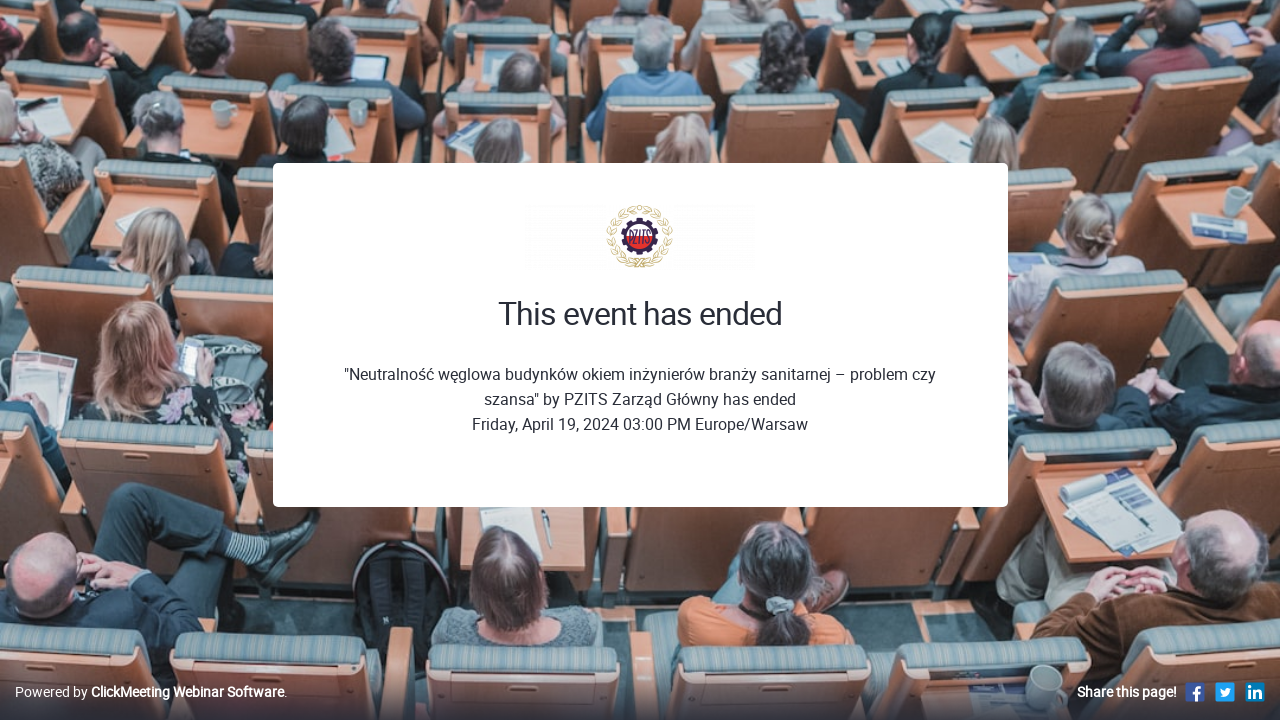

--- FILE ---
content_type: text/html; charset=UTF-8
request_url: https://pzits.clickmeeting.com/215714515/ended
body_size: 2578
content:












<!-- --><!-- -->













<!-- --><!-- -->
<!DOCTYPE html><!--[if IE 9]><html class="ie9" lang="en"><![endif]--><!--[if !IE]><!--><html lang="en"><!--<![endif]--><head><meta charset="utf-8" /><meta http-equiv="X-UA-Compatible" content="IE=edge,chrome=1" /><meta http-equiv="content-language" content="en_US" /><meta name="viewport" content="width=device-width, initial-scale=1.0" /><title>Webinar &quot;Neutralność węglowa budynków okiem inżynierów branży sanitarnej – problem czy szansa&quot; - Ended</title><meta name="keywords" content= /><meta name="description" content= /><meta name="google-site-verification" content="zmGpLlEUIkXsUMGTcz_SdMe2coE-bEw2gvrfwI0MJpk" /><meta name="google" content="notranslate" /><link rel="SHORTCUT ICON" href="https://sc.stat-cdn.com/shared/images/favico/favicon.ico" /><link rel="apple-touch-icon" href="https://sc.stat-cdn.com/shared/images/favico/apple-touch-icon.png" /><link rel="stylesheet" href="https://sc.stat-cdn.com/shared/css/reset.css?d06c89" /><link rel="stylesheet" href="https://sc.stat-cdn.com/shared/css/fonts/roboto/roboto_thin.css?d06c89" /><link rel="stylesheet" href="https://sc.stat-cdn.com/shared/css/fonts/roboto/roboto_light.css?d06c89" /><link rel="stylesheet" href="https://sc.stat-cdn.com/shared/css/fonts/roboto/roboto_bold.css?d06c89" /><link rel="stylesheet" href="https://sc.stat-cdn.com/shared/css/fonts/roboto/roboto_regular.css?d06c89" /><link rel="stylesheet" href="https://sc.stat-cdn.com/shared/css/fonts/roboto/roboto_medium.css?d06c89" /><link rel="stylesheet" href="https://sc.stat-cdn.com/shared/css/fonts/reklame_script.css?d06c89" /><link rel="stylesheet" href="https://sc.stat-cdn.com/account_panel/css/fonts/cm_icon.css?d06c89" /><link rel="stylesheet" href="https://sc.stat-cdn.com/account_panel/css/dist/app.css?d06c89" /><link rel="stylesheet" href="https://sc.stat-cdn.com/account_panel/css/dist/room.css?d06c89" /><link rel="stylesheet" href="https://sc.stat-cdn.com/account_panel/css/brand/skin_clickmeeting.css?d06c89" /><!--[if IE 9]><link rel="stylesheet" href="https://sc.stat-cdn.com/account_panel/css/ie9.css?d06c89" /><![endif]--><style>html{ visibility:visible !important; } </style><script src="https://sc.stat-cdn.com/account_panel/javascript/bundles/jquery/jquery_3.5.1.min.js?v=d06c89" crossorigin></script><script src="https://sc.stat-cdn.com/account_panel/javascript/bundles/jquery/jquery.ui_1.11.3.min.js?v=d06c89" crossorigin></script><script src="https://sc.stat-cdn.com/shared/javascript/svg4everybody.min.js?v=d06c89" crossorigin></script><script src="https://sc.stat-cdn.com/account_panel/javascript/app/common.js?v=d06c89" crossorigin></script><script src="https://sc.stat-cdn.com/shared/javascript/app/register.js?v=d06c89" crossorigin></script><script src="https://sc.stat-cdn.com/shared/javascript/app/i18n.js?v=d06c89" crossorigin></script>    <!--[if lt IE 9]><script src="https://sc.stat-cdn.com/shared/javascript/html5shiv.js"></script><![endif]--><link rel="stylesheet" type="text/css" href="https://sc.stat-cdn.com/account_panel/css/bundles/nanoscroller/nanoscroller.css" />
<style type="text/css">

    .room-page{
        background-size: cover;
        background-position: center center;
        background-repeat: no-repeat;
    }
    .rebranding-color {
        color: #3b68be;
    }
    .rebranding-bgcolor {
        background: #3b68be !important;
        transition: box-shadow .5s ease !important;
        color: #fff !important;
        box-shadow: none;
    }
    .rebranding-bgcolor:hover:not([disabled]) {
        background: #3b68be;
        box-shadow: 0px 7px 10px 0px rgba(45, 49, 60, 0.15);
    }
    .rebranding-bgcolor[data-loading='true'] {
        background: #3b68be;
    }
    .rebranding-bgcolor[disabled]:hover {
        background: #3b68be;
        box-shadow: none;
    }
    .rebranding-bgcolor[disabled] {
        background: #3b68be;
        cursor: not-allowed;
        box-shadow: none;
    }
    .rebranding-svg-fill-color {
        fill: #3b68be !important;
    }
    .rebranding-bgcolor-borcolor:hover {
        background-color: #3b68be;
        border-color: #3b68be;
    }
    .room-profile .event-header-title.nav-link.rebranding-bgcolor {
        background: transparent;
        border: 1px solid #ecedf2;
        color: #292d38 !important;
    }
    .room-profile .event-header-title.nav-link.rebranding-bgcolor.active {
        background: #3b68be;
        border: 1px solid #3b68be;
        color: #fff !important;
    }
    .room-profile .event-header-title.nav-link.rebranding-bgcolor svg {
        color: #3b68be;
    }
    .rebranding-require-star:before,
    .rebranding-require-star:after {
        color: #3b68be !important;
    }
    .rebranding-bgimage {
                    background-image: url("https://images.unsplash.com/photo-1492538368677-f6e0afe31dcc?crop=entropy&cs=tinysrgb&fit=max&fm=jpg&ixid=Mnw0MDYyOHwwfDF8c2VhcmNofDQyfHxtZWV0aW5nfGVufDB8MHx8fDE2Mzk0ODk2NTM&ixlib=rb-1.2.1&q=80&w=1080")
            }

</style>
<script nonce="iUlHUk3XAdUeRPlIH+JR4g==" data-url type="text/javascript" src="https://sc.stat-cdn.com/shared/src/bootstrap-sass/bootstrap/assets/js/vendor/popper.min.js?v=d06c89"></script>
<script nonce="iUlHUk3XAdUeRPlIH+JR4g==" data-url type="text/javascript" src="https://sc.stat-cdn.com/shared/src/bootstrap-sass/bootstrap/dist/js/bootstrap.js?v=d06c89"></script>
<script nonce="iUlHUk3XAdUeRPlIH+JR4g==" data-url type="text/javascript" src="https://sc.stat-cdn.com/shared/javascript/app/wire_jsdropdown.js?v=d06c89"></script>
<script nonce="iUlHUk3XAdUeRPlIH+JR4g==" data-url type="text/javascript" src="https://sc.stat-cdn.com/account_panel/javascript/bundles/nanoscroller/jquery.nanoscroller.min.js?v=d06c89"></script>

<meta name="robots" content="noindex" />

</head><body class="room-page-branded">    <div id="fb-root"></div><div class="around-pages-main" ><div class="page-around-room-bg rebranding-bgimage"></div><div class="scroll-wrapper container room-information" ><div class="page-around-room w-100">
	<div class="container">
		<section class="page-around-room__event-details row">
			<div class="col-12 mb-4 text-center"><img src="https://sc.stat-cdn.com/storage/skins/1583118/8204176/room_logo_image_2025384540.png" alt="Logo"/></div>
			<div class="col-12">
				<h2 class="page-around-room__title">
					This event has ended
				</h2>
			</div>
			<div class="col-12 text-center">
				<p class="page-around-room__desc-proccess">
											
										"Neutralność węglowa budynków okiem inżynierów branży sanitarnej – problem czy szansa"
											by PZITS Zarząd Główny has ended
										</br>
					Friday, April 19, 2024 03:00 PM Europe/Warsaw				</p>
							</div>
		</section>
	</div>
</div>
</div></div>            
        <footer class="room-footer page-around-room-footer" data-selector="footer">
            <script>
                register({
                    facebook: {
                        appId  : '',
                        method  : 'feed',
                        link    : "https://pzits.clickmeeting.com/",
                        picture : "https://sc.stat-cdn.com/marketing/images/email_invitation/invites_ico.jpg",
                        description : "Hey, check out this event! To join it, just click the link:"
                    },
                    twitter: {
                        url  : "https://pzits.clickmeeting.com/",
                        text : "Hey, check out this event! To join it, just click the link:"
                    }
                });
            </script>
            <div class="container-fluid h-100">
                <div class="row align-items-center h-100">
                                            <div class="col-sm-6 order-sm-12">
                            <div class="social d-flex align-items-center justify-content-sm-end"><div class="mr-2"><strong>Share this page!</strong></div><div><ul class="list-inline"><li><a class="page-around-room__social" title="Facebook" href="javascript:void(0)" data-action="fb-feed"><svg class="svg-fill ico-fb_square"><use xmlns:xlink="http://www.w3.org/1999/xlink" xlink:href="/images/dist/icons_sprite-80c052366c.svg?r=1762958605#ico_fb_square"></use></svg></a></li><li><a class="page-around-room__social" title="Twitter" href="javascript:void(0)" data-action="tw-feed"><svg class="svg-fill ico-twitter_square"><use xmlns:xlink="http://www.w3.org/1999/xlink" xlink:href="/images/dist/icons_sprite-80c052366c.svg?r=1762958605#ico_twitter_square"></use></svg></a></li><li><a class="page-around-room__social" title="Linkedin" href="javascript:void(0)" data-action="linkedin-feed"><svg class="svg-fill ico-linkedin_square"><use xmlns:xlink="http://www.w3.org/1999/xlink" xlink:href="/images/dist/icons_sprite-80c052366c.svg?r=1762958605#ico_linkedin_square"></use></svg></a></li></ul></div></div>
                        </div>
                                        <div class="col-sm-6 order-sm-1 page-around-room__copyrights">
                                                    <p><a title="Webinar Software" href="https://clickmeeting.com">Powered by <b>ClickMeeting Webinar Software</b></a>.</p>
                                            </div>
                </div>
            </div>
        </footer>
        <div id="sharingPluginContainer" style="position:absolute; top:-1000px; left:-1000px;"></div>
    <script nonce="iUlHUk3XAdUeRPlIH+JR4g==" data-file type="text/javascript" src="https://sc.stat-cdn.com/flash_room/javascript/app/social_media/social_media.js?v=d06c89" crossorigin></script>
</body></html>


--- FILE ---
content_type: text/css
request_url: https://sc.stat-cdn.com/shared/css/fonts/roboto/roboto_thin.css?d06c89
body_size: 102
content:
@font-face {
    font-family: 'robotothin';
    src: url('/shared/fonts/roboto/thin/roboto_thin.eot');
    src: url('/shared/fonts/roboto/thin/roboto_thin.eot?#iefix') format('embedded-opentype'),
         url('/shared/fonts/roboto/thin/roboto_thin.woff2') format('woff2'),
         url('/shared/fonts/roboto/thin/roboto_thin.woff') format('woff'),
         url('/shared/fonts/roboto/thin/roboto_thin.ttf') format('truetype'),
         url('/shared/fonts/roboto/thin/roboto_thin.svg#robotothin') format('svg');
    font-weight:normal;
    font-style:normal;
}
.font-roboto-thin {
    font-family:'robotothin', sans-serif !important;
    font-weight: 100;
}

--- FILE ---
content_type: text/css
request_url: https://sc.stat-cdn.com/shared/css/fonts/roboto/roboto_light.css?d06c89
body_size: 102
content:
@font-face {
    font-family: 'robotolight';
    src: url('/shared/fonts/roboto/light/roboto_light.eot');
    src: url('/shared/fonts/roboto/light/roboto_light.eot?#iefix') format('embedded-opentype'),
         url('/shared/fonts/roboto/light/roboto_light.woff2') format('woff2'),
         url('/shared/fonts/roboto/light/roboto_light.woff') format('woff'),
         url('/shared/fonts/roboto/light/roboto_light.ttf') format('truetype'),
         url('/shared/fonts/roboto/light/roboto_light.svg#robotolight') format('svg');
    font-weight:normal;
    font-style:normal;
}
.font-roboto-light {
    font-family:'robotolight', sans-serif !important;
    font-weight: 300;
}

--- FILE ---
content_type: text/css
request_url: https://sc.stat-cdn.com/shared/css/fonts/roboto/roboto_bold.css?d06c89
body_size: 102
content:
@font-face {
    font-family: 'robotobold';
    src: url('/shared/fonts/roboto/bold/roboto_bold.eot');
    src: url('/shared/fonts/roboto/bold/roboto_bold.eot?#iefix') format('embedded-opentype'),
         url('/shared/fonts/roboto/bold/roboto_bold.woff2') format('woff2'),
         url('/shared/fonts/roboto/bold/roboto_bold.woff') format('woff'),
         url('/shared/fonts/roboto/bold/roboto_bold.ttf') format('truetype'),
         url('/shared/fonts/roboto/bold/roboto_bold.svg#robotobold') format('svg');
    font-weight: normal;
    font-style: normal;
}
.font-roboto-bold {
    font-family:'robotobold', sans-serif !important;
    font-weight: 700;
}

--- FILE ---
content_type: text/css
request_url: https://sc.stat-cdn.com/shared/css/fonts/roboto/roboto_regular.css?d06c89
body_size: 104
content:
@font-face {
    font-family: 'robotoregular';
    src: url('/shared/fonts/roboto/regular/roboto_regular.eot');
    src: url('/shared/fonts/roboto/regular/roboto_regular.eot?#iefix') format('embedded-opentype'),
         url('/shared/fonts/roboto/regular/roboto_regular.woff2') format('woff2'),
         url('/shared/fonts/roboto/regular/roboto_regular.woff') format('woff'),
         url('/shared/fonts/roboto/regular/roboto_regular.ttf') format('truetype'),
         url('/shared/fonts/roboto/regular/roboto_regular.svg#robotoregular') format('svg');
    font-weight:normal;
    font-style:normal;
}
.font-roboto-regular {
    font-family:'robotoregular', sans-serif !important;
    font-weight: 400;
}

--- FILE ---
content_type: text/css
request_url: https://sc.stat-cdn.com/shared/css/fonts/roboto/roboto_medium.css?d06c89
body_size: 104
content:
@font-face {
    font-family: 'robotomedium';
    src: url('/shared/fonts/roboto/medium/roboto_medium.eot');
    src: url('/shared/fonts/roboto/medium/roboto_medium.eot?#iefix') format('embedded-opentype'),
         url('/shared/fonts/roboto/medium/roboto_medium.woff2') format('woff2'),
         url('/shared/fonts/roboto/medium/roboto_medium.woff') format('woff'),
         url('/shared/fonts/roboto/medium/roboto_medium.ttf') format('truetype'),
         url('/shared/fonts/roboto/medium/roboto_medium.svg#robotomedium') format('svg');
    font-weight:normal;
    font-style:normal;
}
.font-roboto-medium {
    font-family:'robotomedium', sans-serif !important;
    font-weight: 500;
}

--- FILE ---
content_type: text/css
request_url: https://sc.stat-cdn.com/account_panel/css/dist/app.css?d06c89
body_size: 153998
content:
@charset "UTF-8";
/*!
 * Bootstrap v4.1.0 (https://getbootstrap.com/)
 * Copyright 2011-2018 The Bootstrap Authors
 * Copyright 2011-2018 Twitter, Inc.
 * Licensed under MIT (https://github.com/twbs/bootstrap/blob/master/LICENSE)
 */
*,
*::before,
*::after {
  box-sizing: border-box;
}

html {
  font-family: sans-serif;
  line-height: 1.15;
  -webkit-text-size-adjust: 100%;
  -ms-text-size-adjust: 100%;
  -ms-overflow-style: scrollbar;
  -webkit-tap-highlight-color: rgba(0, 0, 0, 0);
}

@-ms-viewport {
  width: device-width;
}
article, aside, dialog, figcaption, figure, footer, header, hgroup, main, nav, section {
  display: block;
}

body {
  margin: 0;
  font-family: -apple-system, BlinkMacSystemFont, "Segoe UI", Roboto, "Helvetica Neue", Arial, sans-serif, "Apple Color Emoji", "Segoe UI Emoji", "Segoe UI Symbol";
  font-size: 1rem;
  font-weight: 400;
  line-height: 1.5;
  color: #212529;
  text-align: left;
  background-color: #fff;
}

[tabindex="-1"]:focus {
  outline: 0 !important;
}

hr {
  box-sizing: content-box;
  height: 0;
  overflow: visible;
}

h1, h2, h3, h4, h5, h6 {
  margin-top: 0;
  margin-bottom: 0.5rem;
}

p {
  margin-top: 0;
  margin-bottom: 1rem;
}

abbr[title],
abbr[data-original-title] {
  text-decoration: underline;
  text-decoration: underline dotted;
  cursor: help;
  border-bottom: 0;
}

address {
  margin-bottom: 1rem;
  font-style: normal;
  line-height: inherit;
}

ol,
ul,
dl {
  margin-top: 0;
  margin-bottom: 1rem;
}

ol ol,
ul ul,
ol ul,
ul ol {
  margin-bottom: 0;
}

dt {
  font-weight: 700;
}

dd {
  margin-bottom: 0.5rem;
  margin-left: 0;
}

blockquote {
  margin: 0 0 1rem;
}

dfn {
  font-style: italic;
}

b,
strong {
  font-weight: bolder;
}

small {
  font-size: 80%;
}

sub,
sup {
  position: relative;
  font-size: 75%;
  line-height: 0;
  vertical-align: baseline;
}

sub {
  bottom: -0.25em;
}

sup {
  top: -0.5em;
}

a {
  color: #007bff;
  text-decoration: none;
  background-color: transparent;
  -webkit-text-decoration-skip: objects;
}
a:hover {
  color: #0056b3;
  text-decoration: underline;
}

a:not([href]):not([tabindex]) {
  color: inherit;
  text-decoration: none;
}
a:not([href]):not([tabindex]):hover, a:not([href]):not([tabindex]):focus {
  color: inherit;
  text-decoration: none;
}
a:not([href]):not([tabindex]):focus {
  outline: 0;
}

pre,
code,
kbd,
samp {
  font-family: monospace, monospace;
  font-size: 1em;
}

pre {
  margin-top: 0;
  margin-bottom: 1rem;
  overflow: auto;
  -ms-overflow-style: scrollbar;
}

figure {
  margin: 0 0 1rem;
}

img {
  vertical-align: middle;
  border-style: none;
}

svg:not(:root) {
  overflow: hidden;
}

table {
  border-collapse: collapse;
}

caption {
  padding-top: 0.75rem;
  padding-bottom: 0.75rem;
  color: #6c757d;
  text-align: left;
  caption-side: bottom;
}

th {
  text-align: inherit;
}

label {
  display: inline-block;
  margin-bottom: 0.5rem;
}

button {
  border-radius: 0;
}

button:focus {
  outline: 1px dotted;
  outline: 5px auto -webkit-focus-ring-color;
}

input,
button,
select,
optgroup,
textarea {
  margin: 0;
  font-family: inherit;
  font-size: inherit;
  line-height: inherit;
}

button,
input {
  overflow: visible;
}

button,
select {
  text-transform: none;
}

button,
html [type=button],
[type=reset],
[type=submit] {
  -webkit-appearance: button;
}

button::-moz-focus-inner,
[type=button]::-moz-focus-inner,
[type=reset]::-moz-focus-inner,
[type=submit]::-moz-focus-inner {
  padding: 0;
  border-style: none;
}

input[type=radio],
input[type=checkbox] {
  box-sizing: border-box;
  padding: 0;
}

input[type=date],
input[type=time],
input[type=datetime-local],
input[type=month] {
  -webkit-appearance: listbox;
}

textarea {
  overflow: auto;
  resize: vertical;
}

fieldset {
  min-width: 0;
  padding: 0;
  margin: 0;
  border: 0;
}

legend {
  display: block;
  width: 100%;
  max-width: 100%;
  padding: 0;
  margin-bottom: 0.5rem;
  font-size: 1.5rem;
  line-height: inherit;
  color: inherit;
  white-space: normal;
}

progress {
  vertical-align: baseline;
}

[type=number]::-webkit-inner-spin-button,
[type=number]::-webkit-outer-spin-button {
  height: auto;
}

[type=search] {
  outline-offset: -2px;
  -webkit-appearance: none;
}

[type=search]::-webkit-search-cancel-button,
[type=search]::-webkit-search-decoration {
  -webkit-appearance: none;
}

::-webkit-file-upload-button {
  font: inherit;
  -webkit-appearance: button;
}

output {
  display: inline-block;
}

summary {
  display: list-item;
  cursor: pointer;
}

template {
  display: none;
}

[hidden] {
  display: none !important;
}

h1, h2, h3, h4, h5, h6,
.h1, .h2, .h3, .h4, .h5, .h6 {
  margin-bottom: 0.5rem;
  font-family: inherit;
  font-weight: 500;
  line-height: 1.2;
  color: inherit;
}

h1, .h1 {
  font-size: 2.5rem;
}

h2, .h2 {
  font-size: 2rem;
}

h3, .h3 {
  font-size: 1.75rem;
}

h4, .h4 {
  font-size: 1.5rem;
}

h5, .h5 {
  font-size: 1.25rem;
}

h6, .h6 {
  font-size: 1rem;
}

.lead {
  font-size: 1.25rem;
  font-weight: 300;
}

.display-1 {
  font-size: 6rem;
  font-weight: 300;
  line-height: 1.2;
}

.display-2 {
  font-size: 5.5rem;
  font-weight: 300;
  line-height: 1.2;
}

.display-3 {
  font-size: 4.5rem;
  font-weight: 300;
  line-height: 1.2;
}

.display-4 {
  font-size: 3.5rem;
  font-weight: 300;
  line-height: 1.2;
}

hr {
  margin-top: 1rem;
  margin-bottom: 1rem;
  border: 0;
  border-top: 1px solid rgba(0, 0, 0, 0.1);
}

small,
.small {
  font-size: 80%;
  font-weight: 400;
}

mark,
.mark {
  padding: 0.2em;
  background-color: #fcf8e3;
}

.list-unstyled, .list-inline {
  padding-left: 0;
  list-style: none;
}

.list-inline {
  padding-left: 0;
  list-style: none;
}

.list-inline-item {
  display: inline-block;
}
.list-inline-item:not(:last-child) {
  margin-right: 0.5rem;
}

.initialism {
  font-size: 90%;
  text-transform: uppercase;
}

.blockquote {
  margin-bottom: 1rem;
  font-size: 1.25rem;
}

.blockquote-footer {
  display: block;
  font-size: 80%;
  color: #6c757d;
}
.blockquote-footer::before {
  content: "— ";
}

.container {
  width: 100%;
  padding-right: 15px;
  padding-left: 15px;
  margin-right: auto;
  margin-left: auto;
}
@media (min-width: 576px) {
  .container {
    max-width: 540px;
  }
}
@media (min-width: 768px) {
  .container {
    max-width: 720px;
  }
}
@media (min-width: 992px) {
  .container {
    max-width: 960px;
  }
}
@media (min-width: 1200px) {
  .container {
    max-width: 1140px;
  }
}

.container-fluid {
  width: 100%;
  padding-right: 15px;
  padding-left: 15px;
  margin-right: auto;
  margin-left: auto;
}

.row {
  display: -ms-flexbox;
  display: flex;
  -ms-flex-wrap: wrap;
  flex-wrap: wrap;
  margin-right: -15px;
  margin-left: -15px;
}

.no-gutters {
  margin-right: 0;
  margin-left: 0;
}
.no-gutters > .col,
.no-gutters > [class*=col-] {
  padding-right: 0;
  padding-left: 0;
}

.col-xl,
.col-xl-auto, .col-xl-12, .col-xl-11, .col-xl-10, .col-xl-9, .col-xl-8, .col-xl-7, .col-xl-6, .col-xl-5, .col-xl-4, .col-xl-3, .col-xl-2, .col-xl-1, .col-lg,
.col-lg-auto, .col-lg-12, .col-lg-11, .col-lg-10, .col-lg-9, .col-lg-8, .col-lg-7, .col-lg-6, .col-lg-5, .col-lg-4, .col-lg-3, .col-lg-2, .col-lg-1, .col-md,
.col-md-auto, .col-md-12, .col-md-11, .col-md-10, .col-md-9, .col-md-8, .col-md-7, .col-md-6, .col-md-5, .col-md-4, .col-md-3, .col-md-2, .col-md-1, .col-sm,
.col-sm-auto, .col-sm-12, .col-sm-11, .col-sm-10, .col-sm-9, .col-sm-8, .col-sm-7, .col-sm-6, .col-sm-5, .col-sm-4, .col-sm-3, .col-sm-2, .col-sm-1, .col,
.col-auto, .col-12, .col-11, .col-10, .col-9, .col-8, .col-7, .col-6, .col-5, .col-4, .col-3, .col-2, .col-1 {
  position: relative;
  width: 100%;
  min-height: 1px;
  padding-right: 15px;
  padding-left: 15px;
}

.col {
  -ms-flex-preferred-size: 0;
  flex-basis: 0;
  -ms-flex-positive: 1;
  flex-grow: 1;
  max-width: 100%;
}

.col-auto {
  -ms-flex: 0 0 auto;
  flex: 0 0 auto;
  width: auto;
  max-width: none;
}

.col-1 {
  -ms-flex: 0 0 8.3333333333%;
  flex: 0 0 8.3333333333%;
  max-width: 8.3333333333%;
}

.col-2 {
  -ms-flex: 0 0 16.6666666667%;
  flex: 0 0 16.6666666667%;
  max-width: 16.6666666667%;
}

.col-3 {
  -ms-flex: 0 0 25%;
  flex: 0 0 25%;
  max-width: 25%;
}

.col-4 {
  -ms-flex: 0 0 33.3333333333%;
  flex: 0 0 33.3333333333%;
  max-width: 33.3333333333%;
}

.col-5 {
  -ms-flex: 0 0 41.6666666667%;
  flex: 0 0 41.6666666667%;
  max-width: 41.6666666667%;
}

.col-6 {
  -ms-flex: 0 0 50%;
  flex: 0 0 50%;
  max-width: 50%;
}

.col-7 {
  -ms-flex: 0 0 58.3333333333%;
  flex: 0 0 58.3333333333%;
  max-width: 58.3333333333%;
}

.col-8 {
  -ms-flex: 0 0 66.6666666667%;
  flex: 0 0 66.6666666667%;
  max-width: 66.6666666667%;
}

.col-9 {
  -ms-flex: 0 0 75%;
  flex: 0 0 75%;
  max-width: 75%;
}

.col-10 {
  -ms-flex: 0 0 83.3333333333%;
  flex: 0 0 83.3333333333%;
  max-width: 83.3333333333%;
}

.col-11 {
  -ms-flex: 0 0 91.6666666667%;
  flex: 0 0 91.6666666667%;
  max-width: 91.6666666667%;
}

.col-12 {
  -ms-flex: 0 0 100%;
  flex: 0 0 100%;
  max-width: 100%;
}

.order-first {
  -ms-flex-order: -1;
  order: -1;
}

.order-last {
  -ms-flex-order: 13;
  order: 13;
}

.order-0 {
  -ms-flex-order: 0;
  order: 0;
}

.order-1 {
  -ms-flex-order: 1;
  order: 1;
}

.order-2 {
  -ms-flex-order: 2;
  order: 2;
}

.order-3 {
  -ms-flex-order: 3;
  order: 3;
}

.order-4 {
  -ms-flex-order: 4;
  order: 4;
}

.order-5 {
  -ms-flex-order: 5;
  order: 5;
}

.order-6 {
  -ms-flex-order: 6;
  order: 6;
}

.order-7 {
  -ms-flex-order: 7;
  order: 7;
}

.order-8 {
  -ms-flex-order: 8;
  order: 8;
}

.order-9 {
  -ms-flex-order: 9;
  order: 9;
}

.order-10 {
  -ms-flex-order: 10;
  order: 10;
}

.order-11 {
  -ms-flex-order: 11;
  order: 11;
}

.order-12 {
  -ms-flex-order: 12;
  order: 12;
}

.offset-1 {
  margin-left: 8.3333333333%;
}

.offset-2 {
  margin-left: 16.6666666667%;
}

.offset-3 {
  margin-left: 25%;
}

.offset-4 {
  margin-left: 33.3333333333%;
}

.offset-5 {
  margin-left: 41.6666666667%;
}

.offset-6 {
  margin-left: 50%;
}

.offset-7 {
  margin-left: 58.3333333333%;
}

.offset-8 {
  margin-left: 66.6666666667%;
}

.offset-9 {
  margin-left: 75%;
}

.offset-10 {
  margin-left: 83.3333333333%;
}

.offset-11 {
  margin-left: 91.6666666667%;
}

@media (min-width: 576px) {
  .col-sm {
    -ms-flex-preferred-size: 0;
    flex-basis: 0;
    -ms-flex-positive: 1;
    flex-grow: 1;
    max-width: 100%;
  }
  .col-sm-auto {
    -ms-flex: 0 0 auto;
    flex: 0 0 auto;
    width: auto;
    max-width: none;
  }
  .col-sm-1 {
    -ms-flex: 0 0 8.3333333333%;
    flex: 0 0 8.3333333333%;
    max-width: 8.3333333333%;
  }
  .col-sm-2 {
    -ms-flex: 0 0 16.6666666667%;
    flex: 0 0 16.6666666667%;
    max-width: 16.6666666667%;
  }
  .col-sm-3 {
    -ms-flex: 0 0 25%;
    flex: 0 0 25%;
    max-width: 25%;
  }
  .col-sm-4 {
    -ms-flex: 0 0 33.3333333333%;
    flex: 0 0 33.3333333333%;
    max-width: 33.3333333333%;
  }
  .col-sm-5 {
    -ms-flex: 0 0 41.6666666667%;
    flex: 0 0 41.6666666667%;
    max-width: 41.6666666667%;
  }
  .col-sm-6 {
    -ms-flex: 0 0 50%;
    flex: 0 0 50%;
    max-width: 50%;
  }
  .col-sm-7 {
    -ms-flex: 0 0 58.3333333333%;
    flex: 0 0 58.3333333333%;
    max-width: 58.3333333333%;
  }
  .col-sm-8 {
    -ms-flex: 0 0 66.6666666667%;
    flex: 0 0 66.6666666667%;
    max-width: 66.6666666667%;
  }
  .col-sm-9 {
    -ms-flex: 0 0 75%;
    flex: 0 0 75%;
    max-width: 75%;
  }
  .col-sm-10 {
    -ms-flex: 0 0 83.3333333333%;
    flex: 0 0 83.3333333333%;
    max-width: 83.3333333333%;
  }
  .col-sm-11 {
    -ms-flex: 0 0 91.6666666667%;
    flex: 0 0 91.6666666667%;
    max-width: 91.6666666667%;
  }
  .col-sm-12 {
    -ms-flex: 0 0 100%;
    flex: 0 0 100%;
    max-width: 100%;
  }
  .order-sm-first {
    -ms-flex-order: -1;
    order: -1;
  }
  .order-sm-last {
    -ms-flex-order: 13;
    order: 13;
  }
  .order-sm-0 {
    -ms-flex-order: 0;
    order: 0;
  }
  .order-sm-1 {
    -ms-flex-order: 1;
    order: 1;
  }
  .order-sm-2 {
    -ms-flex-order: 2;
    order: 2;
  }
  .order-sm-3 {
    -ms-flex-order: 3;
    order: 3;
  }
  .order-sm-4 {
    -ms-flex-order: 4;
    order: 4;
  }
  .order-sm-5 {
    -ms-flex-order: 5;
    order: 5;
  }
  .order-sm-6 {
    -ms-flex-order: 6;
    order: 6;
  }
  .order-sm-7 {
    -ms-flex-order: 7;
    order: 7;
  }
  .order-sm-8 {
    -ms-flex-order: 8;
    order: 8;
  }
  .order-sm-9 {
    -ms-flex-order: 9;
    order: 9;
  }
  .order-sm-10 {
    -ms-flex-order: 10;
    order: 10;
  }
  .order-sm-11 {
    -ms-flex-order: 11;
    order: 11;
  }
  .order-sm-12 {
    -ms-flex-order: 12;
    order: 12;
  }
  .offset-sm-0 {
    margin-left: 0;
  }
  .offset-sm-1 {
    margin-left: 8.3333333333%;
  }
  .offset-sm-2 {
    margin-left: 16.6666666667%;
  }
  .offset-sm-3 {
    margin-left: 25%;
  }
  .offset-sm-4 {
    margin-left: 33.3333333333%;
  }
  .offset-sm-5 {
    margin-left: 41.6666666667%;
  }
  .offset-sm-6 {
    margin-left: 50%;
  }
  .offset-sm-7 {
    margin-left: 58.3333333333%;
  }
  .offset-sm-8 {
    margin-left: 66.6666666667%;
  }
  .offset-sm-9 {
    margin-left: 75%;
  }
  .offset-sm-10 {
    margin-left: 83.3333333333%;
  }
  .offset-sm-11 {
    margin-left: 91.6666666667%;
  }
}
@media (min-width: 768px) {
  .col-md {
    -ms-flex-preferred-size: 0;
    flex-basis: 0;
    -ms-flex-positive: 1;
    flex-grow: 1;
    max-width: 100%;
  }
  .col-md-auto {
    -ms-flex: 0 0 auto;
    flex: 0 0 auto;
    width: auto;
    max-width: none;
  }
  .col-md-1 {
    -ms-flex: 0 0 8.3333333333%;
    flex: 0 0 8.3333333333%;
    max-width: 8.3333333333%;
  }
  .col-md-2 {
    -ms-flex: 0 0 16.6666666667%;
    flex: 0 0 16.6666666667%;
    max-width: 16.6666666667%;
  }
  .col-md-3 {
    -ms-flex: 0 0 25%;
    flex: 0 0 25%;
    max-width: 25%;
  }
  .col-md-4 {
    -ms-flex: 0 0 33.3333333333%;
    flex: 0 0 33.3333333333%;
    max-width: 33.3333333333%;
  }
  .col-md-5 {
    -ms-flex: 0 0 41.6666666667%;
    flex: 0 0 41.6666666667%;
    max-width: 41.6666666667%;
  }
  .col-md-6 {
    -ms-flex: 0 0 50%;
    flex: 0 0 50%;
    max-width: 50%;
  }
  .col-md-7 {
    -ms-flex: 0 0 58.3333333333%;
    flex: 0 0 58.3333333333%;
    max-width: 58.3333333333%;
  }
  .col-md-8 {
    -ms-flex: 0 0 66.6666666667%;
    flex: 0 0 66.6666666667%;
    max-width: 66.6666666667%;
  }
  .col-md-9 {
    -ms-flex: 0 0 75%;
    flex: 0 0 75%;
    max-width: 75%;
  }
  .col-md-10 {
    -ms-flex: 0 0 83.3333333333%;
    flex: 0 0 83.3333333333%;
    max-width: 83.3333333333%;
  }
  .col-md-11 {
    -ms-flex: 0 0 91.6666666667%;
    flex: 0 0 91.6666666667%;
    max-width: 91.6666666667%;
  }
  .col-md-12 {
    -ms-flex: 0 0 100%;
    flex: 0 0 100%;
    max-width: 100%;
  }
  .order-md-first {
    -ms-flex-order: -1;
    order: -1;
  }
  .order-md-last {
    -ms-flex-order: 13;
    order: 13;
  }
  .order-md-0 {
    -ms-flex-order: 0;
    order: 0;
  }
  .order-md-1 {
    -ms-flex-order: 1;
    order: 1;
  }
  .order-md-2 {
    -ms-flex-order: 2;
    order: 2;
  }
  .order-md-3 {
    -ms-flex-order: 3;
    order: 3;
  }
  .order-md-4 {
    -ms-flex-order: 4;
    order: 4;
  }
  .order-md-5 {
    -ms-flex-order: 5;
    order: 5;
  }
  .order-md-6 {
    -ms-flex-order: 6;
    order: 6;
  }
  .order-md-7 {
    -ms-flex-order: 7;
    order: 7;
  }
  .order-md-8 {
    -ms-flex-order: 8;
    order: 8;
  }
  .order-md-9 {
    -ms-flex-order: 9;
    order: 9;
  }
  .order-md-10 {
    -ms-flex-order: 10;
    order: 10;
  }
  .order-md-11 {
    -ms-flex-order: 11;
    order: 11;
  }
  .order-md-12 {
    -ms-flex-order: 12;
    order: 12;
  }
  .offset-md-0 {
    margin-left: 0;
  }
  .offset-md-1 {
    margin-left: 8.3333333333%;
  }
  .offset-md-2 {
    margin-left: 16.6666666667%;
  }
  .offset-md-3 {
    margin-left: 25%;
  }
  .offset-md-4 {
    margin-left: 33.3333333333%;
  }
  .offset-md-5 {
    margin-left: 41.6666666667%;
  }
  .offset-md-6 {
    margin-left: 50%;
  }
  .offset-md-7 {
    margin-left: 58.3333333333%;
  }
  .offset-md-8 {
    margin-left: 66.6666666667%;
  }
  .offset-md-9 {
    margin-left: 75%;
  }
  .offset-md-10 {
    margin-left: 83.3333333333%;
  }
  .offset-md-11 {
    margin-left: 91.6666666667%;
  }
}
@media (min-width: 992px) {
  .col-lg {
    -ms-flex-preferred-size: 0;
    flex-basis: 0;
    -ms-flex-positive: 1;
    flex-grow: 1;
    max-width: 100%;
  }
  .col-lg-auto {
    -ms-flex: 0 0 auto;
    flex: 0 0 auto;
    width: auto;
    max-width: none;
  }
  .col-lg-1 {
    -ms-flex: 0 0 8.3333333333%;
    flex: 0 0 8.3333333333%;
    max-width: 8.3333333333%;
  }
  .col-lg-2 {
    -ms-flex: 0 0 16.6666666667%;
    flex: 0 0 16.6666666667%;
    max-width: 16.6666666667%;
  }
  .col-lg-3 {
    -ms-flex: 0 0 25%;
    flex: 0 0 25%;
    max-width: 25%;
  }
  .col-lg-4 {
    -ms-flex: 0 0 33.3333333333%;
    flex: 0 0 33.3333333333%;
    max-width: 33.3333333333%;
  }
  .col-lg-5 {
    -ms-flex: 0 0 41.6666666667%;
    flex: 0 0 41.6666666667%;
    max-width: 41.6666666667%;
  }
  .col-lg-6 {
    -ms-flex: 0 0 50%;
    flex: 0 0 50%;
    max-width: 50%;
  }
  .col-lg-7 {
    -ms-flex: 0 0 58.3333333333%;
    flex: 0 0 58.3333333333%;
    max-width: 58.3333333333%;
  }
  .col-lg-8 {
    -ms-flex: 0 0 66.6666666667%;
    flex: 0 0 66.6666666667%;
    max-width: 66.6666666667%;
  }
  .col-lg-9 {
    -ms-flex: 0 0 75%;
    flex: 0 0 75%;
    max-width: 75%;
  }
  .col-lg-10 {
    -ms-flex: 0 0 83.3333333333%;
    flex: 0 0 83.3333333333%;
    max-width: 83.3333333333%;
  }
  .col-lg-11 {
    -ms-flex: 0 0 91.6666666667%;
    flex: 0 0 91.6666666667%;
    max-width: 91.6666666667%;
  }
  .col-lg-12 {
    -ms-flex: 0 0 100%;
    flex: 0 0 100%;
    max-width: 100%;
  }
  .order-lg-first {
    -ms-flex-order: -1;
    order: -1;
  }
  .order-lg-last {
    -ms-flex-order: 13;
    order: 13;
  }
  .order-lg-0 {
    -ms-flex-order: 0;
    order: 0;
  }
  .order-lg-1 {
    -ms-flex-order: 1;
    order: 1;
  }
  .order-lg-2 {
    -ms-flex-order: 2;
    order: 2;
  }
  .order-lg-3 {
    -ms-flex-order: 3;
    order: 3;
  }
  .order-lg-4 {
    -ms-flex-order: 4;
    order: 4;
  }
  .order-lg-5 {
    -ms-flex-order: 5;
    order: 5;
  }
  .order-lg-6 {
    -ms-flex-order: 6;
    order: 6;
  }
  .order-lg-7 {
    -ms-flex-order: 7;
    order: 7;
  }
  .order-lg-8 {
    -ms-flex-order: 8;
    order: 8;
  }
  .order-lg-9 {
    -ms-flex-order: 9;
    order: 9;
  }
  .order-lg-10 {
    -ms-flex-order: 10;
    order: 10;
  }
  .order-lg-11 {
    -ms-flex-order: 11;
    order: 11;
  }
  .order-lg-12 {
    -ms-flex-order: 12;
    order: 12;
  }
  .offset-lg-0 {
    margin-left: 0;
  }
  .offset-lg-1 {
    margin-left: 8.3333333333%;
  }
  .offset-lg-2 {
    margin-left: 16.6666666667%;
  }
  .offset-lg-3 {
    margin-left: 25%;
  }
  .offset-lg-4 {
    margin-left: 33.3333333333%;
  }
  .offset-lg-5 {
    margin-left: 41.6666666667%;
  }
  .offset-lg-6 {
    margin-left: 50%;
  }
  .offset-lg-7 {
    margin-left: 58.3333333333%;
  }
  .offset-lg-8 {
    margin-left: 66.6666666667%;
  }
  .offset-lg-9 {
    margin-left: 75%;
  }
  .offset-lg-10 {
    margin-left: 83.3333333333%;
  }
  .offset-lg-11 {
    margin-left: 91.6666666667%;
  }
}
@media (min-width: 1200px) {
  .col-xl {
    -ms-flex-preferred-size: 0;
    flex-basis: 0;
    -ms-flex-positive: 1;
    flex-grow: 1;
    max-width: 100%;
  }
  .col-xl-auto {
    -ms-flex: 0 0 auto;
    flex: 0 0 auto;
    width: auto;
    max-width: none;
  }
  .col-xl-1 {
    -ms-flex: 0 0 8.3333333333%;
    flex: 0 0 8.3333333333%;
    max-width: 8.3333333333%;
  }
  .col-xl-2 {
    -ms-flex: 0 0 16.6666666667%;
    flex: 0 0 16.6666666667%;
    max-width: 16.6666666667%;
  }
  .col-xl-3 {
    -ms-flex: 0 0 25%;
    flex: 0 0 25%;
    max-width: 25%;
  }
  .col-xl-4 {
    -ms-flex: 0 0 33.3333333333%;
    flex: 0 0 33.3333333333%;
    max-width: 33.3333333333%;
  }
  .col-xl-5 {
    -ms-flex: 0 0 41.6666666667%;
    flex: 0 0 41.6666666667%;
    max-width: 41.6666666667%;
  }
  .col-xl-6 {
    -ms-flex: 0 0 50%;
    flex: 0 0 50%;
    max-width: 50%;
  }
  .col-xl-7 {
    -ms-flex: 0 0 58.3333333333%;
    flex: 0 0 58.3333333333%;
    max-width: 58.3333333333%;
  }
  .col-xl-8 {
    -ms-flex: 0 0 66.6666666667%;
    flex: 0 0 66.6666666667%;
    max-width: 66.6666666667%;
  }
  .col-xl-9 {
    -ms-flex: 0 0 75%;
    flex: 0 0 75%;
    max-width: 75%;
  }
  .col-xl-10 {
    -ms-flex: 0 0 83.3333333333%;
    flex: 0 0 83.3333333333%;
    max-width: 83.3333333333%;
  }
  .col-xl-11 {
    -ms-flex: 0 0 91.6666666667%;
    flex: 0 0 91.6666666667%;
    max-width: 91.6666666667%;
  }
  .col-xl-12 {
    -ms-flex: 0 0 100%;
    flex: 0 0 100%;
    max-width: 100%;
  }
  .order-xl-first {
    -ms-flex-order: -1;
    order: -1;
  }
  .order-xl-last {
    -ms-flex-order: 13;
    order: 13;
  }
  .order-xl-0 {
    -ms-flex-order: 0;
    order: 0;
  }
  .order-xl-1 {
    -ms-flex-order: 1;
    order: 1;
  }
  .order-xl-2 {
    -ms-flex-order: 2;
    order: 2;
  }
  .order-xl-3 {
    -ms-flex-order: 3;
    order: 3;
  }
  .order-xl-4 {
    -ms-flex-order: 4;
    order: 4;
  }
  .order-xl-5 {
    -ms-flex-order: 5;
    order: 5;
  }
  .order-xl-6 {
    -ms-flex-order: 6;
    order: 6;
  }
  .order-xl-7 {
    -ms-flex-order: 7;
    order: 7;
  }
  .order-xl-8 {
    -ms-flex-order: 8;
    order: 8;
  }
  .order-xl-9 {
    -ms-flex-order: 9;
    order: 9;
  }
  .order-xl-10 {
    -ms-flex-order: 10;
    order: 10;
  }
  .order-xl-11 {
    -ms-flex-order: 11;
    order: 11;
  }
  .order-xl-12 {
    -ms-flex-order: 12;
    order: 12;
  }
  .offset-xl-0 {
    margin-left: 0;
  }
  .offset-xl-1 {
    margin-left: 8.3333333333%;
  }
  .offset-xl-2 {
    margin-left: 16.6666666667%;
  }
  .offset-xl-3 {
    margin-left: 25%;
  }
  .offset-xl-4 {
    margin-left: 33.3333333333%;
  }
  .offset-xl-5 {
    margin-left: 41.6666666667%;
  }
  .offset-xl-6 {
    margin-left: 50%;
  }
  .offset-xl-7 {
    margin-left: 58.3333333333%;
  }
  .offset-xl-8 {
    margin-left: 66.6666666667%;
  }
  .offset-xl-9 {
    margin-left: 75%;
  }
  .offset-xl-10 {
    margin-left: 83.3333333333%;
  }
  .offset-xl-11 {
    margin-left: 91.6666666667%;
  }
}
.table {
  width: 100%;
  max-width: 100%;
  margin-bottom: 1rem;
  background-color: transparent;
}
.table th,
.table td {
  padding: 0.75rem;
  vertical-align: top;
  border-top: 1px solid #dee2e6;
}
.table thead th {
  vertical-align: bottom;
  border-bottom: 2px solid #dee2e6;
}
.table tbody + tbody {
  border-top: 2px solid #dee2e6;
}
.table .table {
  background-color: #fff;
}

.table-sm th,
.table-sm td {
  padding: 0.3rem;
}

.table-bordered {
  border: 1px solid #dee2e6;
}
.table-bordered th,
.table-bordered td {
  border: 1px solid #dee2e6;
}
.table-bordered thead th,
.table-bordered thead td {
  border-bottom-width: 2px;
}

.table-borderless th,
.table-borderless td,
.table-borderless thead th,
.table-borderless tbody + tbody {
  border: 0;
}

.table-striped tbody tr:nth-of-type(odd) {
  background-color: rgba(0, 0, 0, 0.05);
}

.table-hover tbody tr:hover {
  background-color: rgba(0, 0, 0, 0.075);
}

.table-primary,
.table-primary > th,
.table-primary > td {
  background-color: #b8daff;
}

.table-hover .table-primary:hover {
  background-color: #9fcdff;
}
.table-hover .table-primary:hover > td,
.table-hover .table-primary:hover > th {
  background-color: #9fcdff;
}

.table-secondary,
.table-secondary > th,
.table-secondary > td {
  background-color: #d6d8db;
}

.table-hover .table-secondary:hover {
  background-color: #c8cbcf;
}
.table-hover .table-secondary:hover > td,
.table-hover .table-secondary:hover > th {
  background-color: #c8cbcf;
}

.table-success,
.table-success > th,
.table-success > td {
  background-color: #c3e6cb;
}

.table-hover .table-success:hover {
  background-color: #b1dfbb;
}
.table-hover .table-success:hover > td,
.table-hover .table-success:hover > th {
  background-color: #b1dfbb;
}

.table-info,
.table-info > th,
.table-info > td {
  background-color: #bee5eb;
}

.table-hover .table-info:hover {
  background-color: #abdde5;
}
.table-hover .table-info:hover > td,
.table-hover .table-info:hover > th {
  background-color: #abdde5;
}

.table-warning,
.table-warning > th,
.table-warning > td {
  background-color: #ffeeba;
}

.table-hover .table-warning:hover {
  background-color: #ffe8a1;
}
.table-hover .table-warning:hover > td,
.table-hover .table-warning:hover > th {
  background-color: #ffe8a1;
}

.table-danger,
.table-danger > th,
.table-danger > td {
  background-color: #f5c6cb;
}

.table-hover .table-danger:hover {
  background-color: #f1b0b7;
}
.table-hover .table-danger:hover > td,
.table-hover .table-danger:hover > th {
  background-color: #f1b0b7;
}

.table-light,
.table-light > th,
.table-light > td {
  background-color: #fdfdfe;
}

.table-hover .table-light:hover {
  background-color: #ececf6;
}
.table-hover .table-light:hover > td,
.table-hover .table-light:hover > th {
  background-color: #ececf6;
}

.table-dark,
.table-dark > th,
.table-dark > td {
  background-color: #c6c8ca;
}

.table-hover .table-dark:hover {
  background-color: #b9bbbe;
}
.table-hover .table-dark:hover > td,
.table-hover .table-dark:hover > th {
  background-color: #b9bbbe;
}

.table-active,
.table-active > th,
.table-active > td {
  background-color: rgba(0, 0, 0, 0.075);
}

.table-hover .table-active:hover {
  background-color: rgba(0, 0, 0, 0.075);
}
.table-hover .table-active:hover > td,
.table-hover .table-active:hover > th {
  background-color: rgba(0, 0, 0, 0.075);
}

.table .thead-dark th {
  color: #fff;
  background-color: #212529;
  border-color: #32383e;
}
.table .thead-light th {
  color: #495057;
  background-color: #e9ecef;
  border-color: #dee2e6;
}

.table-dark {
  color: #fff;
  background-color: #212529;
}
.table-dark th,
.table-dark td,
.table-dark thead th {
  border-color: #32383e;
}
.table-dark.table-bordered {
  border: 0;
}
.table-dark.table-striped tbody tr:nth-of-type(odd) {
  background-color: rgba(255, 255, 255, 0.05);
}
.table-dark.table-hover tbody tr:hover {
  background-color: rgba(255, 255, 255, 0.075);
}

@media (max-width: 575.98px) {
  .table-responsive-sm {
    display: block;
    width: 100%;
    overflow-x: auto;
    -webkit-overflow-scrolling: touch;
    -ms-overflow-style: -ms-autohiding-scrollbar;
  }
  .table-responsive-sm > .table-bordered {
    border: 0;
  }
}
@media (max-width: 767.98px) {
  .table-responsive-md {
    display: block;
    width: 100%;
    overflow-x: auto;
    -webkit-overflow-scrolling: touch;
    -ms-overflow-style: -ms-autohiding-scrollbar;
  }
  .table-responsive-md > .table-bordered {
    border: 0;
  }
}
@media (max-width: 991.98px) {
  .table-responsive-lg {
    display: block;
    width: 100%;
    overflow-x: auto;
    -webkit-overflow-scrolling: touch;
    -ms-overflow-style: -ms-autohiding-scrollbar;
  }
  .table-responsive-lg > .table-bordered {
    border: 0;
  }
}
@media (max-width: 1199.98px) {
  .table-responsive-xl {
    display: block;
    width: 100%;
    overflow-x: auto;
    -webkit-overflow-scrolling: touch;
    -ms-overflow-style: -ms-autohiding-scrollbar;
  }
  .table-responsive-xl > .table-bordered {
    border: 0;
  }
}
.table-responsive {
  display: block;
  width: 100%;
  overflow-x: auto;
  -webkit-overflow-scrolling: touch;
  -ms-overflow-style: -ms-autohiding-scrollbar;
}
.table-responsive > .table-bordered {
  border: 0;
}

.fade {
  transition: opacity 0.15s linear;
}
@media screen and (prefers-reduced-motion: reduce) {
  .fade {
    transition: none;
  }
}
.fade:not(.show) {
  opacity: 0;
}

.collapse:not(.show) {
  display: none;
}

.collapsing {
  position: relative;
  height: 0;
  overflow: hidden;
  transition: height 0.35s ease;
}
@media screen and (prefers-reduced-motion: reduce) {
  .collapsing {
    transition: none;
  }
}

.dropup,
.dropright,
.dropdown,
.dropleft {
  position: relative;
}

.dropdown-toggle::after {
  display: inline-block;
  width: 0;
  height: 0;
  margin-left: 0.255em;
  vertical-align: 0.255em;
  content: "";
  border-top: 0.3em solid;
  border-right: 0.3em solid transparent;
  border-bottom: 0;
  border-left: 0.3em solid transparent;
}
.dropdown-toggle:empty::after {
  margin-left: 0;
}

.dropdown-menu {
  position: absolute;
  top: 100%;
  left: 0;
  z-index: 1000;
  display: none;
  float: left;
  min-width: 10rem;
  padding: 0.5rem 0;
  margin: 0.125rem 0 0;
  font-size: 1rem;
  color: #212529;
  text-align: left;
  list-style: none;
  background-color: #fff;
  background-clip: padding-box;
  border: 1px solid rgba(0, 0, 0, 0.15);
  border-radius: 0.25rem;
}

.dropdown-menu-right {
  right: 0;
  left: auto;
}

.dropup .dropdown-menu {
  top: auto;
  bottom: 100%;
  margin-top: 0;
  margin-bottom: 0.125rem;
}
.dropup .dropdown-toggle::after {
  display: inline-block;
  width: 0;
  height: 0;
  margin-left: 0.255em;
  vertical-align: 0.255em;
  content: "";
  border-top: 0;
  border-right: 0.3em solid transparent;
  border-bottom: 0.3em solid;
  border-left: 0.3em solid transparent;
}
.dropup .dropdown-toggle:empty::after {
  margin-left: 0;
}

.dropright .dropdown-menu {
  top: 0;
  right: auto;
  left: 100%;
  margin-top: 0;
  margin-left: 0.125rem;
}
.dropright .dropdown-toggle::after {
  display: inline-block;
  width: 0;
  height: 0;
  margin-left: 0.255em;
  vertical-align: 0.255em;
  content: "";
  border-top: 0.3em solid transparent;
  border-right: 0;
  border-bottom: 0.3em solid transparent;
  border-left: 0.3em solid;
}
.dropright .dropdown-toggle:empty::after {
  margin-left: 0;
}
.dropright .dropdown-toggle::after {
  vertical-align: 0;
}

.dropleft .dropdown-menu {
  top: 0;
  right: 100%;
  left: auto;
  margin-top: 0;
  margin-right: 0.125rem;
}
.dropleft .dropdown-toggle::after {
  display: inline-block;
  width: 0;
  height: 0;
  margin-left: 0.255em;
  vertical-align: 0.255em;
  content: "";
}
.dropleft .dropdown-toggle::after {
  display: none;
}
.dropleft .dropdown-toggle::before {
  display: inline-block;
  width: 0;
  height: 0;
  margin-right: 0.255em;
  vertical-align: 0.255em;
  content: "";
  border-top: 0.3em solid transparent;
  border-right: 0.3em solid;
  border-bottom: 0.3em solid transparent;
}
.dropleft .dropdown-toggle:empty::after {
  margin-left: 0;
}
.dropleft .dropdown-toggle::before {
  vertical-align: 0;
}

.dropdown-menu[x-placement^=top], .dropdown-menu[x-placement^=right], .dropdown-menu[x-placement^=bottom], .dropdown-menu[x-placement^=left] {
  right: auto;
  bottom: auto;
}

.dropdown-divider {
  height: 0;
  margin: 0.5rem 0;
  overflow: hidden;
  border-top: 1px solid #e9ecef;
}

.dropdown-item {
  display: block;
  width: 100%;
  padding: 0.25rem 1.5rem;
  clear: both;
  font-weight: 400;
  color: #212529;
  text-align: inherit;
  white-space: nowrap;
  background-color: transparent;
  border: 0;
}
.dropdown-item:hover, .dropdown-item:focus {
  color: #16181b;
  text-decoration: none;
  background-color: #f8f9fa;
}
.dropdown-item.active, .dropdown-item:active {
  color: #fff;
  text-decoration: none;
  background-color: #007bff;
}
.dropdown-item.disabled, .dropdown-item:disabled {
  color: #6c757d;
  background-color: transparent;
}

.dropdown-menu.show {
  display: block;
}

.dropdown-header {
  display: block;
  padding: 0.5rem 1.5rem;
  margin-bottom: 0;
  font-size: 0.875rem;
  color: #6c757d;
  white-space: nowrap;
}

.dropdown-item-text {
  display: block;
  padding: 0.25rem 1.5rem;
  color: #212529;
}

.nav {
  display: -ms-flexbox;
  display: flex;
  -ms-flex-wrap: wrap;
  flex-wrap: wrap;
  padding-left: 0;
  margin-bottom: 0;
  list-style: none;
}

.nav-link {
  display: block;
  padding: 0.5rem 1rem;
}
.nav-link:hover, .nav-link:focus {
  text-decoration: none;
}
.nav-link.disabled {
  color: #6c757d;
}

.nav-tabs {
  border-bottom: 1px solid #dee2e6;
}
.nav-tabs .nav-item {
  margin-bottom: -1px;
}
.nav-tabs .nav-link {
  border: 1px solid transparent;
  border-top-left-radius: 0.25rem;
  border-top-right-radius: 0.25rem;
}
.nav-tabs .nav-link:hover, .nav-tabs .nav-link:focus {
  border-color: #e9ecef #e9ecef #dee2e6;
}
.nav-tabs .nav-link.disabled {
  color: #6c757d;
  background-color: transparent;
  border-color: transparent;
}
.nav-tabs .nav-link.active,
.nav-tabs .nav-item.show .nav-link {
  color: #495057;
  background-color: #fff;
  border-color: #dee2e6 #dee2e6 #fff;
}
.nav-tabs .dropdown-menu {
  margin-top: -1px;
  border-top-left-radius: 0;
  border-top-right-radius: 0;
}

.nav-pills .nav-link {
  border-radius: 0.25rem;
}
.nav-pills .nav-link.active,
.nav-pills .show > .nav-link {
  color: #fff;
  background-color: #007bff;
}

.nav-fill .nav-item {
  -ms-flex: 1 1 auto;
  flex: 1 1 auto;
  text-align: center;
}

.nav-justified .nav-item {
  -ms-flex-preferred-size: 0;
  flex-basis: 0;
  -ms-flex-positive: 1;
  flex-grow: 1;
  text-align: center;
}

.tab-content > .tab-pane {
  display: none;
}
.tab-content > .active {
  display: block;
}

.navbar {
  position: relative;
  display: -ms-flexbox;
  display: flex;
  -ms-flex-wrap: wrap;
  flex-wrap: wrap;
  -ms-flex-align: center;
  align-items: center;
  -ms-flex-pack: justify;
  justify-content: space-between;
  padding: 0.5rem 1rem;
}
.navbar > .container,
.navbar > .container-fluid {
  display: -ms-flexbox;
  display: flex;
  -ms-flex-wrap: wrap;
  flex-wrap: wrap;
  -ms-flex-align: center;
  align-items: center;
  -ms-flex-pack: justify;
  justify-content: space-between;
}

.navbar-brand {
  display: inline-block;
  padding-top: 0.3125rem;
  padding-bottom: 0.3125rem;
  margin-right: 1rem;
  font-size: 1.25rem;
  line-height: inherit;
  white-space: nowrap;
}
.navbar-brand:hover, .navbar-brand:focus {
  text-decoration: none;
}

.navbar-nav {
  display: -ms-flexbox;
  display: flex;
  -ms-flex-direction: column;
  flex-direction: column;
  padding-left: 0;
  margin-bottom: 0;
  list-style: none;
}
.navbar-nav .nav-link {
  padding-right: 0;
  padding-left: 0;
}
.navbar-nav .dropdown-menu {
  position: static;
  float: none;
}

.navbar-text {
  display: inline-block;
  padding-top: 0.5rem;
  padding-bottom: 0.5rem;
}

.navbar-collapse {
  -ms-flex-preferred-size: 100%;
  flex-basis: 100%;
  -ms-flex-positive: 1;
  flex-grow: 1;
  -ms-flex-align: center;
  align-items: center;
}

.navbar-toggler {
  padding: 0.25rem 0.75rem;
  font-size: 1.25rem;
  line-height: 1;
  background-color: transparent;
  border: 1px solid transparent;
  border-radius: 0.25rem;
}
.navbar-toggler:hover, .navbar-toggler:focus {
  text-decoration: none;
}
.navbar-toggler:not(:disabled):not(.disabled) {
  cursor: pointer;
}

.navbar-toggler-icon {
  display: inline-block;
  width: 1.5em;
  height: 1.5em;
  vertical-align: middle;
  content: "";
  background: no-repeat center center;
  background-size: 100% 100%;
}

@media (max-width: 575.98px) {
  .navbar-expand-sm > .container,
  .navbar-expand-sm > .container-fluid {
    padding-right: 0;
    padding-left: 0;
  }
}
@media (min-width: 576px) {
  .navbar-expand-sm {
    -ms-flex-flow: row nowrap;
    flex-flow: row nowrap;
    -ms-flex-pack: start;
    justify-content: flex-start;
  }
  .navbar-expand-sm .navbar-nav {
    -ms-flex-direction: row;
    flex-direction: row;
  }
  .navbar-expand-sm .navbar-nav .dropdown-menu {
    position: absolute;
  }
  .navbar-expand-sm .navbar-nav .nav-link {
    padding-right: 0.5rem;
    padding-left: 0.5rem;
  }
  .navbar-expand-sm > .container,
  .navbar-expand-sm > .container-fluid {
    -ms-flex-wrap: nowrap;
    flex-wrap: nowrap;
  }
  .navbar-expand-sm .navbar-collapse {
    display: -ms-flexbox !important;
    display: flex !important;
    -ms-flex-preferred-size: auto;
    flex-basis: auto;
  }
  .navbar-expand-sm .navbar-toggler {
    display: none;
  }
}
@media (max-width: 767.98px) {
  .navbar-expand-md > .container,
  .navbar-expand-md > .container-fluid {
    padding-right: 0;
    padding-left: 0;
  }
}
@media (min-width: 768px) {
  .navbar-expand-md {
    -ms-flex-flow: row nowrap;
    flex-flow: row nowrap;
    -ms-flex-pack: start;
    justify-content: flex-start;
  }
  .navbar-expand-md .navbar-nav {
    -ms-flex-direction: row;
    flex-direction: row;
  }
  .navbar-expand-md .navbar-nav .dropdown-menu {
    position: absolute;
  }
  .navbar-expand-md .navbar-nav .nav-link {
    padding-right: 0.5rem;
    padding-left: 0.5rem;
  }
  .navbar-expand-md > .container,
  .navbar-expand-md > .container-fluid {
    -ms-flex-wrap: nowrap;
    flex-wrap: nowrap;
  }
  .navbar-expand-md .navbar-collapse {
    display: -ms-flexbox !important;
    display: flex !important;
    -ms-flex-preferred-size: auto;
    flex-basis: auto;
  }
  .navbar-expand-md .navbar-toggler {
    display: none;
  }
}
@media (max-width: 991.98px) {
  .navbar-expand-lg > .container,
  .navbar-expand-lg > .container-fluid {
    padding-right: 0;
    padding-left: 0;
  }
}
@media (min-width: 992px) {
  .navbar-expand-lg {
    -ms-flex-flow: row nowrap;
    flex-flow: row nowrap;
    -ms-flex-pack: start;
    justify-content: flex-start;
  }
  .navbar-expand-lg .navbar-nav {
    -ms-flex-direction: row;
    flex-direction: row;
  }
  .navbar-expand-lg .navbar-nav .dropdown-menu {
    position: absolute;
  }
  .navbar-expand-lg .navbar-nav .nav-link {
    padding-right: 0.5rem;
    padding-left: 0.5rem;
  }
  .navbar-expand-lg > .container,
  .navbar-expand-lg > .container-fluid {
    -ms-flex-wrap: nowrap;
    flex-wrap: nowrap;
  }
  .navbar-expand-lg .navbar-collapse {
    display: -ms-flexbox !important;
    display: flex !important;
    -ms-flex-preferred-size: auto;
    flex-basis: auto;
  }
  .navbar-expand-lg .navbar-toggler {
    display: none;
  }
}
@media (max-width: 1199.98px) {
  .navbar-expand-xl > .container,
  .navbar-expand-xl > .container-fluid {
    padding-right: 0;
    padding-left: 0;
  }
}
@media (min-width: 1200px) {
  .navbar-expand-xl {
    -ms-flex-flow: row nowrap;
    flex-flow: row nowrap;
    -ms-flex-pack: start;
    justify-content: flex-start;
  }
  .navbar-expand-xl .navbar-nav {
    -ms-flex-direction: row;
    flex-direction: row;
  }
  .navbar-expand-xl .navbar-nav .dropdown-menu {
    position: absolute;
  }
  .navbar-expand-xl .navbar-nav .nav-link {
    padding-right: 0.5rem;
    padding-left: 0.5rem;
  }
  .navbar-expand-xl > .container,
  .navbar-expand-xl > .container-fluid {
    -ms-flex-wrap: nowrap;
    flex-wrap: nowrap;
  }
  .navbar-expand-xl .navbar-collapse {
    display: -ms-flexbox !important;
    display: flex !important;
    -ms-flex-preferred-size: auto;
    flex-basis: auto;
  }
  .navbar-expand-xl .navbar-toggler {
    display: none;
  }
}
.navbar-expand {
  -ms-flex-flow: row nowrap;
  flex-flow: row nowrap;
  -ms-flex-pack: start;
  justify-content: flex-start;
}
.navbar-expand > .container,
.navbar-expand > .container-fluid {
  padding-right: 0;
  padding-left: 0;
}
.navbar-expand .navbar-nav {
  -ms-flex-direction: row;
  flex-direction: row;
}
.navbar-expand .navbar-nav .dropdown-menu {
  position: absolute;
}
.navbar-expand .navbar-nav .nav-link {
  padding-right: 0.5rem;
  padding-left: 0.5rem;
}
.navbar-expand > .container,
.navbar-expand > .container-fluid {
  -ms-flex-wrap: nowrap;
  flex-wrap: nowrap;
}
.navbar-expand .navbar-collapse {
  display: -ms-flexbox !important;
  display: flex !important;
  -ms-flex-preferred-size: auto;
  flex-basis: auto;
}
.navbar-expand .navbar-toggler {
  display: none;
}

.navbar-light .navbar-brand {
  color: rgba(0, 0, 0, 0.9);
}
.navbar-light .navbar-brand:hover, .navbar-light .navbar-brand:focus {
  color: rgba(0, 0, 0, 0.9);
}
.navbar-light .navbar-nav .nav-link {
  color: rgba(0, 0, 0, 0.5);
}
.navbar-light .navbar-nav .nav-link:hover, .navbar-light .navbar-nav .nav-link:focus {
  color: rgba(0, 0, 0, 0.7);
}
.navbar-light .navbar-nav .nav-link.disabled {
  color: rgba(0, 0, 0, 0.3);
}
.navbar-light .navbar-nav .show > .nav-link,
.navbar-light .navbar-nav .active > .nav-link,
.navbar-light .navbar-nav .nav-link.show,
.navbar-light .navbar-nav .nav-link.active {
  color: rgba(0, 0, 0, 0.9);
}
.navbar-light .navbar-toggler {
  color: rgba(0, 0, 0, 0.5);
  border-color: rgba(0, 0, 0, 0.1);
}
.navbar-light .navbar-toggler-icon {
  background-image: url("data:image/svg+xml;charset=utf8,%3Csvg viewBox='0 0 30 30' xmlns='http://www.w3.org/2000/svg'%3E%3Cpath stroke='rgba(0, 0, 0, 0.5)' stroke-width='2' stroke-linecap='round' stroke-miterlimit='10' d='M4 7h22M4 15h22M4 23h22'/%3E%3C/svg%3E");
}
.navbar-light .navbar-text {
  color: rgba(0, 0, 0, 0.5);
}
.navbar-light .navbar-text a {
  color: rgba(0, 0, 0, 0.9);
}
.navbar-light .navbar-text a:hover, .navbar-light .navbar-text a:focus {
  color: rgba(0, 0, 0, 0.9);
}

.navbar-dark .navbar-brand {
  color: #fff;
}
.navbar-dark .navbar-brand:hover, .navbar-dark .navbar-brand:focus {
  color: #fff;
}
.navbar-dark .navbar-nav .nav-link {
  color: rgba(255, 255, 255, 0.5);
}
.navbar-dark .navbar-nav .nav-link:hover, .navbar-dark .navbar-nav .nav-link:focus {
  color: rgba(255, 255, 255, 0.75);
}
.navbar-dark .navbar-nav .nav-link.disabled {
  color: rgba(255, 255, 255, 0.25);
}
.navbar-dark .navbar-nav .show > .nav-link,
.navbar-dark .navbar-nav .active > .nav-link,
.navbar-dark .navbar-nav .nav-link.show,
.navbar-dark .navbar-nav .nav-link.active {
  color: #fff;
}
.navbar-dark .navbar-toggler {
  color: rgba(255, 255, 255, 0.5);
  border-color: rgba(255, 255, 255, 0.1);
}
.navbar-dark .navbar-toggler-icon {
  background-image: url("data:image/svg+xml;charset=utf8,%3Csvg viewBox='0 0 30 30' xmlns='http://www.w3.org/2000/svg'%3E%3Cpath stroke='rgba(255, 255, 255, 0.5)' stroke-width='2' stroke-linecap='round' stroke-miterlimit='10' d='M4 7h22M4 15h22M4 23h22'/%3E%3C/svg%3E");
}
.navbar-dark .navbar-text {
  color: rgba(255, 255, 255, 0.5);
}
.navbar-dark .navbar-text a {
  color: #fff;
}
.navbar-dark .navbar-text a:hover, .navbar-dark .navbar-text a:focus {
  color: #fff;
}

.modal-open {
  overflow: hidden;
}

.modal {
  position: fixed;
  top: 0;
  right: 0;
  bottom: 0;
  left: 0;
  z-index: 1050;
  display: none;
  overflow: hidden;
  outline: 0;
}
.modal-open .modal {
  overflow-x: hidden;
  overflow-y: auto;
}

.modal-dialog {
  position: relative;
  width: auto;
  margin: 0.5rem;
  pointer-events: none;
}
.modal.fade .modal-dialog {
  transition: transform 0.3s ease-out;
  -ms-transform: translate(0, -25%);
  transform: translate(0, -25%);
}
@media screen and (prefers-reduced-motion: reduce) {
  .modal.fade .modal-dialog {
    transition: none;
  }
}
.modal.show .modal-dialog {
  -ms-transform: translate(0, 0);
  transform: translate(0, 0);
}

.modal-dialog-centered {
  display: -ms-flexbox;
  display: flex;
  -ms-flex-align: center;
  align-items: center;
  min-height: calc(100% - 0.5rem * 2);
}

.modal-content {
  position: relative;
  display: -ms-flexbox;
  display: flex;
  -ms-flex-direction: column;
  flex-direction: column;
  width: 100%;
  pointer-events: auto;
  background-color: #fff;
  background-clip: padding-box;
  border: 1px solid rgba(0, 0, 0, 0.2);
  border-radius: 0.3rem;
  outline: 0;
}

.modal-backdrop {
  position: fixed;
  top: 0;
  right: 0;
  bottom: 0;
  left: 0;
  z-index: 1040;
  background-color: #000;
}
.modal-backdrop.fade {
  opacity: 0;
}
.modal-backdrop.show {
  opacity: 0.5;
}

.modal-header {
  display: -ms-flexbox;
  display: flex;
  -ms-flex-align: start;
  align-items: flex-start;
  -ms-flex-pack: justify;
  justify-content: space-between;
  padding: 1rem;
  border-bottom: 1px solid #e9ecef;
  border-top-left-radius: 0.3rem;
  border-top-right-radius: 0.3rem;
}
.modal-header .close {
  padding: 1rem;
  margin: -1rem -1rem -1rem auto;
}

.modal-title {
  margin-bottom: 0;
  line-height: 1.5;
}

.modal-body {
  position: relative;
  -ms-flex: 1 1 auto;
  flex: 1 1 auto;
  padding: 1rem;
}

.modal-footer {
  display: -ms-flexbox;
  display: flex;
  -ms-flex-align: center;
  align-items: center;
  -ms-flex-pack: end;
  justify-content: flex-end;
  padding: 1rem;
  border-top: 1px solid #e9ecef;
}
.modal-footer > :not(:first-child) {
  margin-left: 0.25rem;
}
.modal-footer > :not(:last-child) {
  margin-right: 0.25rem;
}

.modal-scrollbar-measure {
  position: absolute;
  top: -9999px;
  width: 50px;
  height: 50px;
  overflow: scroll;
}

@media (min-width: 576px) {
  .modal-dialog {
    max-width: 500px;
    margin: 1.75rem auto;
  }
  .modal-dialog-centered {
    min-height: calc(100% - 1.75rem * 2);
  }
  .modal-sm {
    max-width: 300px;
  }
}
@media (min-width: 992px) {
  .modal-lg {
    max-width: 800px;
  }
}
.carousel {
  position: relative;
}

.carousel-inner {
  position: relative;
  width: 100%;
  overflow: hidden;
}

.carousel-item {
  position: relative;
  display: none;
  -ms-flex-align: center;
  align-items: center;
  width: 100%;
  transition: transform 0.6s ease;
  -webkit-backface-visibility: hidden;
  backface-visibility: hidden;
  perspective: 1000px;
}
@media screen and (prefers-reduced-motion: reduce) {
  .carousel-item {
    transition: none;
  }
}

.carousel-item.active,
.carousel-item-next,
.carousel-item-prev {
  display: block;
}

.carousel-item-next,
.carousel-item-prev {
  position: absolute;
  top: 0;
}

.carousel-item-next.carousel-item-left,
.carousel-item-prev.carousel-item-right {
  -ms-transform: translateX(0);
  transform: translateX(0);
}
@supports (transform-style: preserve-3d) {
  .carousel-item-next.carousel-item-left,
  .carousel-item-prev.carousel-item-right {
    transform: translate3d(0, 0, 0);
  }
}

.carousel-item-next,
.active.carousel-item-right {
  -ms-transform: translateX(100%);
  transform: translateX(100%);
}
@supports (transform-style: preserve-3d) {
  .carousel-item-next,
  .active.carousel-item-right {
    transform: translate3d(100%, 0, 0);
  }
}

.carousel-item-prev,
.active.carousel-item-left {
  -ms-transform: translateX(-100%);
  transform: translateX(-100%);
}
@supports (transform-style: preserve-3d) {
  .carousel-item-prev,
  .active.carousel-item-left {
    transform: translate3d(-100%, 0, 0);
  }
}

.carousel-fade .carousel-item {
  opacity: 0;
  transition-duration: 0.6s;
  transition-property: opacity;
}
.carousel-fade .carousel-item.active,
.carousel-fade .carousel-item-next.carousel-item-left,
.carousel-fade .carousel-item-prev.carousel-item-right {
  opacity: 1;
}
.carousel-fade .active.carousel-item-left,
.carousel-fade .active.carousel-item-right {
  opacity: 0;
}
.carousel-fade .carousel-item-next,
.carousel-fade .carousel-item-prev,
.carousel-fade .carousel-item.active,
.carousel-fade .active.carousel-item-left,
.carousel-fade .active.carousel-item-prev {
  -ms-transform: translateX(0);
  transform: translateX(0);
}
@supports (transform-style: preserve-3d) {
  .carousel-fade .carousel-item-next,
  .carousel-fade .carousel-item-prev,
  .carousel-fade .carousel-item.active,
  .carousel-fade .active.carousel-item-left,
  .carousel-fade .active.carousel-item-prev {
    transform: translate3d(0, 0, 0);
  }
}

.carousel-control-prev,
.carousel-control-next {
  position: absolute;
  top: 0;
  bottom: 0;
  display: -ms-flexbox;
  display: flex;
  -ms-flex-align: center;
  align-items: center;
  -ms-flex-pack: center;
  justify-content: center;
  width: 15%;
  color: #fff;
  text-align: center;
  opacity: 0.5;
}
.carousel-control-prev:hover, .carousel-control-prev:focus,
.carousel-control-next:hover,
.carousel-control-next:focus {
  color: #fff;
  text-decoration: none;
  outline: 0;
  opacity: 0.9;
}

.carousel-control-prev {
  left: 0;
}

.carousel-control-next {
  right: 0;
}

.carousel-control-prev-icon,
.carousel-control-next-icon {
  display: inline-block;
  width: 20px;
  height: 20px;
  background: transparent no-repeat center center;
  background-size: 100% 100%;
}

.carousel-control-prev-icon {
  background-image: url("data:image/svg+xml;charset=utf8,%3Csvg xmlns='http://www.w3.org/2000/svg' fill='%23fff' viewBox='0 0 8 8'%3E%3Cpath d='M5.25 0l-4 4 4 4 1.5-1.5-2.5-2.5 2.5-2.5-1.5-1.5z'/%3E%3C/svg%3E");
}

.carousel-control-next-icon {
  background-image: url("data:image/svg+xml;charset=utf8,%3Csvg xmlns='http://www.w3.org/2000/svg' fill='%23fff' viewBox='0 0 8 8'%3E%3Cpath d='M2.75 0l-1.5 1.5 2.5 2.5-2.5 2.5 1.5 1.5 4-4-4-4z'/%3E%3C/svg%3E");
}

.carousel-indicators {
  position: absolute;
  right: 0;
  bottom: 10px;
  left: 0;
  z-index: 15;
  display: -ms-flexbox;
  display: flex;
  -ms-flex-pack: center;
  justify-content: center;
  padding-left: 0;
  margin-right: 15%;
  margin-left: 15%;
  list-style: none;
}
.carousel-indicators li {
  position: relative;
  -ms-flex: 0 1 auto;
  flex: 0 1 auto;
  width: 30px;
  height: 3px;
  margin-right: 3px;
  margin-left: 3px;
  text-indent: -999px;
  background-color: rgba(255, 255, 255, 0.5);
}
.carousel-indicators li::before {
  position: absolute;
  top: -10px;
  left: 0;
  display: inline-block;
  width: 100%;
  height: 10px;
  content: "";
}
.carousel-indicators li::after {
  position: absolute;
  bottom: -10px;
  left: 0;
  display: inline-block;
  width: 100%;
  height: 10px;
  content: "";
}
.carousel-indicators .active {
  background-color: #fff;
}

.carousel-caption {
  position: absolute;
  right: 15%;
  bottom: 20px;
  left: 15%;
  z-index: 10;
  padding-top: 20px;
  padding-bottom: 20px;
  color: #fff;
  text-align: center;
}

.align-baseline {
  vertical-align: baseline !important;
}

.align-top {
  vertical-align: top !important;
}

.align-middle {
  vertical-align: middle !important;
}

.align-bottom {
  vertical-align: bottom !important;
}

.align-text-bottom {
  vertical-align: text-bottom !important;
}

.align-text-top {
  vertical-align: text-top !important;
}

.bg-primary {
  background-color: #007bff !important;
}

a.bg-primary:hover, a.bg-primary:focus,
button.bg-primary:hover,
button.bg-primary:focus {
  background-color: #0062cc !important;
}

.bg-secondary {
  background-color: #6c757d !important;
}

a.bg-secondary:hover, a.bg-secondary:focus,
button.bg-secondary:hover,
button.bg-secondary:focus {
  background-color: #545b62 !important;
}

.bg-success {
  background-color: #28a745 !important;
}

a.bg-success:hover, a.bg-success:focus,
button.bg-success:hover,
button.bg-success:focus {
  background-color: #1e7e34 !important;
}

.bg-info {
  background-color: #17a2b8 !important;
}

a.bg-info:hover, a.bg-info:focus,
button.bg-info:hover,
button.bg-info:focus {
  background-color: #117a8b !important;
}

.bg-warning {
  background-color: #ffc107 !important;
}

a.bg-warning:hover, a.bg-warning:focus,
button.bg-warning:hover,
button.bg-warning:focus {
  background-color: #d39e00 !important;
}

.bg-danger {
  background-color: #dc3545 !important;
}

a.bg-danger:hover, a.bg-danger:focus,
button.bg-danger:hover,
button.bg-danger:focus {
  background-color: #bd2130 !important;
}

.bg-light {
  background-color: #f8f9fa !important;
}

a.bg-light:hover, a.bg-light:focus,
button.bg-light:hover,
button.bg-light:focus {
  background-color: #dae0e5 !important;
}

.bg-dark {
  background-color: #343a40 !important;
}

a.bg-dark:hover, a.bg-dark:focus,
button.bg-dark:hover,
button.bg-dark:focus {
  background-color: #1d2124 !important;
}

.bg-white {
  background-color: #fff !important;
}

.bg-transparent {
  background-color: transparent !important;
}

.border {
  border: 1px solid #dee2e6 !important;
}

.border-top {
  border-top: 1px solid #dee2e6 !important;
}

.border-right {
  border-right: 1px solid #dee2e6 !important;
}

.border-bottom {
  border-bottom: 1px solid #dee2e6 !important;
}

.border-left {
  border-left: 1px solid #dee2e6 !important;
}

.border-0 {
  border: 0 !important;
}

.border-top-0 {
  border-top: 0 !important;
}

.border-right-0 {
  border-right: 0 !important;
}

.border-bottom-0 {
  border-bottom: 0 !important;
}

.border-left-0 {
  border-left: 0 !important;
}

.border-primary {
  border-color: #007bff !important;
}

.border-secondary {
  border-color: #6c757d !important;
}

.border-success {
  border-color: #28a745 !important;
}

.border-info {
  border-color: #17a2b8 !important;
}

.border-warning {
  border-color: #ffc107 !important;
}

.border-danger {
  border-color: #dc3545 !important;
}

.border-light {
  border-color: #f8f9fa !important;
}

.border-dark {
  border-color: #343a40 !important;
}

.border-white {
  border-color: #fff !important;
}

.rounded {
  border-radius: 0.25rem !important;
}

.rounded-top {
  border-top-left-radius: 0.25rem !important;
  border-top-right-radius: 0.25rem !important;
}

.rounded-right {
  border-top-right-radius: 0.25rem !important;
  border-bottom-right-radius: 0.25rem !important;
}

.rounded-bottom {
  border-bottom-right-radius: 0.25rem !important;
  border-bottom-left-radius: 0.25rem !important;
}

.rounded-left {
  border-top-left-radius: 0.25rem !important;
  border-bottom-left-radius: 0.25rem !important;
}

.rounded-circle {
  border-radius: 50% !important;
}

.rounded-0 {
  border-radius: 0 !important;
}

.clearfix::after {
  display: block;
  clear: both;
  content: "";
}

.d-none {
  display: none !important;
}

.d-inline {
  display: inline !important;
}

.d-inline-block {
  display: inline-block !important;
}

.d-block {
  display: block !important;
}

.d-table {
  display: table !important;
}

.d-table-row {
  display: table-row !important;
}

.d-table-cell {
  display: table-cell !important;
}

.d-flex {
  display: -ms-flexbox !important;
  display: flex !important;
}

.d-inline-flex {
  display: -ms-inline-flexbox !important;
  display: inline-flex !important;
}

@media (min-width: 576px) {
  .d-sm-none {
    display: none !important;
  }
  .d-sm-inline {
    display: inline !important;
  }
  .d-sm-inline-block {
    display: inline-block !important;
  }
  .d-sm-block {
    display: block !important;
  }
  .d-sm-table {
    display: table !important;
  }
  .d-sm-table-row {
    display: table-row !important;
  }
  .d-sm-table-cell {
    display: table-cell !important;
  }
  .d-sm-flex {
    display: -ms-flexbox !important;
    display: flex !important;
  }
  .d-sm-inline-flex {
    display: -ms-inline-flexbox !important;
    display: inline-flex !important;
  }
}
@media (min-width: 768px) {
  .d-md-none {
    display: none !important;
  }
  .d-md-inline {
    display: inline !important;
  }
  .d-md-inline-block {
    display: inline-block !important;
  }
  .d-md-block {
    display: block !important;
  }
  .d-md-table {
    display: table !important;
  }
  .d-md-table-row {
    display: table-row !important;
  }
  .d-md-table-cell {
    display: table-cell !important;
  }
  .d-md-flex {
    display: -ms-flexbox !important;
    display: flex !important;
  }
  .d-md-inline-flex {
    display: -ms-inline-flexbox !important;
    display: inline-flex !important;
  }
}
@media (min-width: 992px) {
  .d-lg-none {
    display: none !important;
  }
  .d-lg-inline {
    display: inline !important;
  }
  .d-lg-inline-block {
    display: inline-block !important;
  }
  .d-lg-block {
    display: block !important;
  }
  .d-lg-table {
    display: table !important;
  }
  .d-lg-table-row {
    display: table-row !important;
  }
  .d-lg-table-cell {
    display: table-cell !important;
  }
  .d-lg-flex {
    display: -ms-flexbox !important;
    display: flex !important;
  }
  .d-lg-inline-flex {
    display: -ms-inline-flexbox !important;
    display: inline-flex !important;
  }
}
@media (min-width: 1200px) {
  .d-xl-none {
    display: none !important;
  }
  .d-xl-inline {
    display: inline !important;
  }
  .d-xl-inline-block {
    display: inline-block !important;
  }
  .d-xl-block {
    display: block !important;
  }
  .d-xl-table {
    display: table !important;
  }
  .d-xl-table-row {
    display: table-row !important;
  }
  .d-xl-table-cell {
    display: table-cell !important;
  }
  .d-xl-flex {
    display: -ms-flexbox !important;
    display: flex !important;
  }
  .d-xl-inline-flex {
    display: -ms-inline-flexbox !important;
    display: inline-flex !important;
  }
}
@media print {
  .d-print-none {
    display: none !important;
  }
  .d-print-inline {
    display: inline !important;
  }
  .d-print-inline-block {
    display: inline-block !important;
  }
  .d-print-block {
    display: block !important;
  }
  .d-print-table {
    display: table !important;
  }
  .d-print-table-row {
    display: table-row !important;
  }
  .d-print-table-cell {
    display: table-cell !important;
  }
  .d-print-flex {
    display: -ms-flexbox !important;
    display: flex !important;
  }
  .d-print-inline-flex {
    display: -ms-inline-flexbox !important;
    display: inline-flex !important;
  }
}
.embed-responsive {
  position: relative;
  display: block;
  width: 100%;
  padding: 0;
  overflow: hidden;
}
.embed-responsive::before {
  display: block;
  content: "";
}
.embed-responsive .embed-responsive-item,
.embed-responsive iframe,
.embed-responsive embed,
.embed-responsive object,
.embed-responsive video {
  position: absolute;
  top: 0;
  bottom: 0;
  left: 0;
  width: 100%;
  height: 100%;
  border: 0;
}

.embed-responsive-21by9::before {
  padding-top: 42.8571428571%;
}

.embed-responsive-16by9::before {
  padding-top: 56.25%;
}

.embed-responsive-4by3::before {
  padding-top: 75%;
}

.embed-responsive-1by1::before {
  padding-top: 100%;
}

.flex-row {
  -ms-flex-direction: row !important;
  flex-direction: row !important;
}

.flex-column {
  -ms-flex-direction: column !important;
  flex-direction: column !important;
}

.flex-row-reverse {
  -ms-flex-direction: row-reverse !important;
  flex-direction: row-reverse !important;
}

.flex-column-reverse {
  -ms-flex-direction: column-reverse !important;
  flex-direction: column-reverse !important;
}

.flex-wrap {
  -ms-flex-wrap: wrap !important;
  flex-wrap: wrap !important;
}

.flex-nowrap {
  -ms-flex-wrap: nowrap !important;
  flex-wrap: nowrap !important;
}

.flex-wrap-reverse {
  -ms-flex-wrap: wrap-reverse !important;
  flex-wrap: wrap-reverse !important;
}

.flex-fill {
  -ms-flex: 1 1 auto !important;
  flex: 1 1 auto !important;
}

.flex-grow-0 {
  -ms-flex-positive: 0 !important;
  flex-grow: 0 !important;
}

.flex-grow-1 {
  -ms-flex-positive: 1 !important;
  flex-grow: 1 !important;
}

.flex-shrink-0 {
  -ms-flex-negative: 0 !important;
  flex-shrink: 0 !important;
}

.flex-shrink-1 {
  -ms-flex-negative: 1 !important;
  flex-shrink: 1 !important;
}

.justify-content-start {
  -ms-flex-pack: start !important;
  justify-content: flex-start !important;
}

.justify-content-end {
  -ms-flex-pack: end !important;
  justify-content: flex-end !important;
}

.justify-content-center {
  -ms-flex-pack: center !important;
  justify-content: center !important;
}

.justify-content-between {
  -ms-flex-pack: justify !important;
  justify-content: space-between !important;
}

.justify-content-around {
  -ms-flex-pack: distribute !important;
  justify-content: space-around !important;
}

.align-items-start {
  -ms-flex-align: start !important;
  align-items: flex-start !important;
}

.align-items-end {
  -ms-flex-align: end !important;
  align-items: flex-end !important;
}

.align-items-center {
  -ms-flex-align: center !important;
  align-items: center !important;
}

.align-items-baseline {
  -ms-flex-align: baseline !important;
  align-items: baseline !important;
}

.align-items-stretch {
  -ms-flex-align: stretch !important;
  align-items: stretch !important;
}

.align-content-start {
  -ms-flex-line-pack: start !important;
  align-content: flex-start !important;
}

.align-content-end {
  -ms-flex-line-pack: end !important;
  align-content: flex-end !important;
}

.align-content-center {
  -ms-flex-line-pack: center !important;
  align-content: center !important;
}

.align-content-between {
  -ms-flex-line-pack: justify !important;
  align-content: space-between !important;
}

.align-content-around {
  -ms-flex-line-pack: distribute !important;
  align-content: space-around !important;
}

.align-content-stretch {
  -ms-flex-line-pack: stretch !important;
  align-content: stretch !important;
}

.align-self-auto {
  -ms-flex-item-align: auto !important;
  -ms-grid-row-align: auto !important;
  align-self: auto !important;
}

.align-self-start {
  -ms-flex-item-align: start !important;
  align-self: flex-start !important;
}

.align-self-end {
  -ms-flex-item-align: end !important;
  align-self: flex-end !important;
}

.align-self-center {
  -ms-flex-item-align: center !important;
  -ms-grid-row-align: center !important;
  align-self: center !important;
}

.align-self-baseline {
  -ms-flex-item-align: baseline !important;
  align-self: baseline !important;
}

.align-self-stretch {
  -ms-flex-item-align: stretch !important;
  -ms-grid-row-align: stretch !important;
  align-self: stretch !important;
}

@media (min-width: 576px) {
  .flex-sm-row {
    -ms-flex-direction: row !important;
    flex-direction: row !important;
  }
  .flex-sm-column {
    -ms-flex-direction: column !important;
    flex-direction: column !important;
  }
  .flex-sm-row-reverse {
    -ms-flex-direction: row-reverse !important;
    flex-direction: row-reverse !important;
  }
  .flex-sm-column-reverse {
    -ms-flex-direction: column-reverse !important;
    flex-direction: column-reverse !important;
  }
  .flex-sm-wrap {
    -ms-flex-wrap: wrap !important;
    flex-wrap: wrap !important;
  }
  .flex-sm-nowrap {
    -ms-flex-wrap: nowrap !important;
    flex-wrap: nowrap !important;
  }
  .flex-sm-wrap-reverse {
    -ms-flex-wrap: wrap-reverse !important;
    flex-wrap: wrap-reverse !important;
  }
  .flex-sm-fill {
    -ms-flex: 1 1 auto !important;
    flex: 1 1 auto !important;
  }
  .flex-sm-grow-0 {
    -ms-flex-positive: 0 !important;
    flex-grow: 0 !important;
  }
  .flex-sm-grow-1 {
    -ms-flex-positive: 1 !important;
    flex-grow: 1 !important;
  }
  .flex-sm-shrink-0 {
    -ms-flex-negative: 0 !important;
    flex-shrink: 0 !important;
  }
  .flex-sm-shrink-1 {
    -ms-flex-negative: 1 !important;
    flex-shrink: 1 !important;
  }
  .justify-content-sm-start {
    -ms-flex-pack: start !important;
    justify-content: flex-start !important;
  }
  .justify-content-sm-end {
    -ms-flex-pack: end !important;
    justify-content: flex-end !important;
  }
  .justify-content-sm-center {
    -ms-flex-pack: center !important;
    justify-content: center !important;
  }
  .justify-content-sm-between {
    -ms-flex-pack: justify !important;
    justify-content: space-between !important;
  }
  .justify-content-sm-around {
    -ms-flex-pack: distribute !important;
    justify-content: space-around !important;
  }
  .align-items-sm-start {
    -ms-flex-align: start !important;
    align-items: flex-start !important;
  }
  .align-items-sm-end {
    -ms-flex-align: end !important;
    align-items: flex-end !important;
  }
  .align-items-sm-center {
    -ms-flex-align: center !important;
    align-items: center !important;
  }
  .align-items-sm-baseline {
    -ms-flex-align: baseline !important;
    align-items: baseline !important;
  }
  .align-items-sm-stretch {
    -ms-flex-align: stretch !important;
    align-items: stretch !important;
  }
  .align-content-sm-start {
    -ms-flex-line-pack: start !important;
    align-content: flex-start !important;
  }
  .align-content-sm-end {
    -ms-flex-line-pack: end !important;
    align-content: flex-end !important;
  }
  .align-content-sm-center {
    -ms-flex-line-pack: center !important;
    align-content: center !important;
  }
  .align-content-sm-between {
    -ms-flex-line-pack: justify !important;
    align-content: space-between !important;
  }
  .align-content-sm-around {
    -ms-flex-line-pack: distribute !important;
    align-content: space-around !important;
  }
  .align-content-sm-stretch {
    -ms-flex-line-pack: stretch !important;
    align-content: stretch !important;
  }
  .align-self-sm-auto {
    -ms-flex-item-align: auto !important;
    -ms-grid-row-align: auto !important;
    align-self: auto !important;
  }
  .align-self-sm-start {
    -ms-flex-item-align: start !important;
    align-self: flex-start !important;
  }
  .align-self-sm-end {
    -ms-flex-item-align: end !important;
    align-self: flex-end !important;
  }
  .align-self-sm-center {
    -ms-flex-item-align: center !important;
    -ms-grid-row-align: center !important;
    align-self: center !important;
  }
  .align-self-sm-baseline {
    -ms-flex-item-align: baseline !important;
    align-self: baseline !important;
  }
  .align-self-sm-stretch {
    -ms-flex-item-align: stretch !important;
    -ms-grid-row-align: stretch !important;
    align-self: stretch !important;
  }
}
@media (min-width: 768px) {
  .flex-md-row {
    -ms-flex-direction: row !important;
    flex-direction: row !important;
  }
  .flex-md-column {
    -ms-flex-direction: column !important;
    flex-direction: column !important;
  }
  .flex-md-row-reverse {
    -ms-flex-direction: row-reverse !important;
    flex-direction: row-reverse !important;
  }
  .flex-md-column-reverse {
    -ms-flex-direction: column-reverse !important;
    flex-direction: column-reverse !important;
  }
  .flex-md-wrap {
    -ms-flex-wrap: wrap !important;
    flex-wrap: wrap !important;
  }
  .flex-md-nowrap {
    -ms-flex-wrap: nowrap !important;
    flex-wrap: nowrap !important;
  }
  .flex-md-wrap-reverse {
    -ms-flex-wrap: wrap-reverse !important;
    flex-wrap: wrap-reverse !important;
  }
  .flex-md-fill {
    -ms-flex: 1 1 auto !important;
    flex: 1 1 auto !important;
  }
  .flex-md-grow-0 {
    -ms-flex-positive: 0 !important;
    flex-grow: 0 !important;
  }
  .flex-md-grow-1 {
    -ms-flex-positive: 1 !important;
    flex-grow: 1 !important;
  }
  .flex-md-shrink-0 {
    -ms-flex-negative: 0 !important;
    flex-shrink: 0 !important;
  }
  .flex-md-shrink-1 {
    -ms-flex-negative: 1 !important;
    flex-shrink: 1 !important;
  }
  .justify-content-md-start {
    -ms-flex-pack: start !important;
    justify-content: flex-start !important;
  }
  .justify-content-md-end {
    -ms-flex-pack: end !important;
    justify-content: flex-end !important;
  }
  .justify-content-md-center {
    -ms-flex-pack: center !important;
    justify-content: center !important;
  }
  .justify-content-md-between {
    -ms-flex-pack: justify !important;
    justify-content: space-between !important;
  }
  .justify-content-md-around {
    -ms-flex-pack: distribute !important;
    justify-content: space-around !important;
  }
  .align-items-md-start {
    -ms-flex-align: start !important;
    align-items: flex-start !important;
  }
  .align-items-md-end {
    -ms-flex-align: end !important;
    align-items: flex-end !important;
  }
  .align-items-md-center {
    -ms-flex-align: center !important;
    align-items: center !important;
  }
  .align-items-md-baseline {
    -ms-flex-align: baseline !important;
    align-items: baseline !important;
  }
  .align-items-md-stretch {
    -ms-flex-align: stretch !important;
    align-items: stretch !important;
  }
  .align-content-md-start {
    -ms-flex-line-pack: start !important;
    align-content: flex-start !important;
  }
  .align-content-md-end {
    -ms-flex-line-pack: end !important;
    align-content: flex-end !important;
  }
  .align-content-md-center {
    -ms-flex-line-pack: center !important;
    align-content: center !important;
  }
  .align-content-md-between {
    -ms-flex-line-pack: justify !important;
    align-content: space-between !important;
  }
  .align-content-md-around {
    -ms-flex-line-pack: distribute !important;
    align-content: space-around !important;
  }
  .align-content-md-stretch {
    -ms-flex-line-pack: stretch !important;
    align-content: stretch !important;
  }
  .align-self-md-auto {
    -ms-flex-item-align: auto !important;
    -ms-grid-row-align: auto !important;
    align-self: auto !important;
  }
  .align-self-md-start {
    -ms-flex-item-align: start !important;
    align-self: flex-start !important;
  }
  .align-self-md-end {
    -ms-flex-item-align: end !important;
    align-self: flex-end !important;
  }
  .align-self-md-center {
    -ms-flex-item-align: center !important;
    -ms-grid-row-align: center !important;
    align-self: center !important;
  }
  .align-self-md-baseline {
    -ms-flex-item-align: baseline !important;
    align-self: baseline !important;
  }
  .align-self-md-stretch {
    -ms-flex-item-align: stretch !important;
    -ms-grid-row-align: stretch !important;
    align-self: stretch !important;
  }
}
@media (min-width: 992px) {
  .flex-lg-row {
    -ms-flex-direction: row !important;
    flex-direction: row !important;
  }
  .flex-lg-column {
    -ms-flex-direction: column !important;
    flex-direction: column !important;
  }
  .flex-lg-row-reverse {
    -ms-flex-direction: row-reverse !important;
    flex-direction: row-reverse !important;
  }
  .flex-lg-column-reverse {
    -ms-flex-direction: column-reverse !important;
    flex-direction: column-reverse !important;
  }
  .flex-lg-wrap {
    -ms-flex-wrap: wrap !important;
    flex-wrap: wrap !important;
  }
  .flex-lg-nowrap {
    -ms-flex-wrap: nowrap !important;
    flex-wrap: nowrap !important;
  }
  .flex-lg-wrap-reverse {
    -ms-flex-wrap: wrap-reverse !important;
    flex-wrap: wrap-reverse !important;
  }
  .flex-lg-fill {
    -ms-flex: 1 1 auto !important;
    flex: 1 1 auto !important;
  }
  .flex-lg-grow-0 {
    -ms-flex-positive: 0 !important;
    flex-grow: 0 !important;
  }
  .flex-lg-grow-1 {
    -ms-flex-positive: 1 !important;
    flex-grow: 1 !important;
  }
  .flex-lg-shrink-0 {
    -ms-flex-negative: 0 !important;
    flex-shrink: 0 !important;
  }
  .flex-lg-shrink-1 {
    -ms-flex-negative: 1 !important;
    flex-shrink: 1 !important;
  }
  .justify-content-lg-start {
    -ms-flex-pack: start !important;
    justify-content: flex-start !important;
  }
  .justify-content-lg-end {
    -ms-flex-pack: end !important;
    justify-content: flex-end !important;
  }
  .justify-content-lg-center {
    -ms-flex-pack: center !important;
    justify-content: center !important;
  }
  .justify-content-lg-between {
    -ms-flex-pack: justify !important;
    justify-content: space-between !important;
  }
  .justify-content-lg-around {
    -ms-flex-pack: distribute !important;
    justify-content: space-around !important;
  }
  .align-items-lg-start {
    -ms-flex-align: start !important;
    align-items: flex-start !important;
  }
  .align-items-lg-end {
    -ms-flex-align: end !important;
    align-items: flex-end !important;
  }
  .align-items-lg-center {
    -ms-flex-align: center !important;
    align-items: center !important;
  }
  .align-items-lg-baseline {
    -ms-flex-align: baseline !important;
    align-items: baseline !important;
  }
  .align-items-lg-stretch {
    -ms-flex-align: stretch !important;
    align-items: stretch !important;
  }
  .align-content-lg-start {
    -ms-flex-line-pack: start !important;
    align-content: flex-start !important;
  }
  .align-content-lg-end {
    -ms-flex-line-pack: end !important;
    align-content: flex-end !important;
  }
  .align-content-lg-center {
    -ms-flex-line-pack: center !important;
    align-content: center !important;
  }
  .align-content-lg-between {
    -ms-flex-line-pack: justify !important;
    align-content: space-between !important;
  }
  .align-content-lg-around {
    -ms-flex-line-pack: distribute !important;
    align-content: space-around !important;
  }
  .align-content-lg-stretch {
    -ms-flex-line-pack: stretch !important;
    align-content: stretch !important;
  }
  .align-self-lg-auto {
    -ms-flex-item-align: auto !important;
    -ms-grid-row-align: auto !important;
    align-self: auto !important;
  }
  .align-self-lg-start {
    -ms-flex-item-align: start !important;
    align-self: flex-start !important;
  }
  .align-self-lg-end {
    -ms-flex-item-align: end !important;
    align-self: flex-end !important;
  }
  .align-self-lg-center {
    -ms-flex-item-align: center !important;
    -ms-grid-row-align: center !important;
    align-self: center !important;
  }
  .align-self-lg-baseline {
    -ms-flex-item-align: baseline !important;
    align-self: baseline !important;
  }
  .align-self-lg-stretch {
    -ms-flex-item-align: stretch !important;
    -ms-grid-row-align: stretch !important;
    align-self: stretch !important;
  }
}
@media (min-width: 1200px) {
  .flex-xl-row {
    -ms-flex-direction: row !important;
    flex-direction: row !important;
  }
  .flex-xl-column {
    -ms-flex-direction: column !important;
    flex-direction: column !important;
  }
  .flex-xl-row-reverse {
    -ms-flex-direction: row-reverse !important;
    flex-direction: row-reverse !important;
  }
  .flex-xl-column-reverse {
    -ms-flex-direction: column-reverse !important;
    flex-direction: column-reverse !important;
  }
  .flex-xl-wrap {
    -ms-flex-wrap: wrap !important;
    flex-wrap: wrap !important;
  }
  .flex-xl-nowrap {
    -ms-flex-wrap: nowrap !important;
    flex-wrap: nowrap !important;
  }
  .flex-xl-wrap-reverse {
    -ms-flex-wrap: wrap-reverse !important;
    flex-wrap: wrap-reverse !important;
  }
  .flex-xl-fill {
    -ms-flex: 1 1 auto !important;
    flex: 1 1 auto !important;
  }
  .flex-xl-grow-0 {
    -ms-flex-positive: 0 !important;
    flex-grow: 0 !important;
  }
  .flex-xl-grow-1 {
    -ms-flex-positive: 1 !important;
    flex-grow: 1 !important;
  }
  .flex-xl-shrink-0 {
    -ms-flex-negative: 0 !important;
    flex-shrink: 0 !important;
  }
  .flex-xl-shrink-1 {
    -ms-flex-negative: 1 !important;
    flex-shrink: 1 !important;
  }
  .justify-content-xl-start {
    -ms-flex-pack: start !important;
    justify-content: flex-start !important;
  }
  .justify-content-xl-end {
    -ms-flex-pack: end !important;
    justify-content: flex-end !important;
  }
  .justify-content-xl-center {
    -ms-flex-pack: center !important;
    justify-content: center !important;
  }
  .justify-content-xl-between {
    -ms-flex-pack: justify !important;
    justify-content: space-between !important;
  }
  .justify-content-xl-around {
    -ms-flex-pack: distribute !important;
    justify-content: space-around !important;
  }
  .align-items-xl-start {
    -ms-flex-align: start !important;
    align-items: flex-start !important;
  }
  .align-items-xl-end {
    -ms-flex-align: end !important;
    align-items: flex-end !important;
  }
  .align-items-xl-center {
    -ms-flex-align: center !important;
    align-items: center !important;
  }
  .align-items-xl-baseline {
    -ms-flex-align: baseline !important;
    align-items: baseline !important;
  }
  .align-items-xl-stretch {
    -ms-flex-align: stretch !important;
    align-items: stretch !important;
  }
  .align-content-xl-start {
    -ms-flex-line-pack: start !important;
    align-content: flex-start !important;
  }
  .align-content-xl-end {
    -ms-flex-line-pack: end !important;
    align-content: flex-end !important;
  }
  .align-content-xl-center {
    -ms-flex-line-pack: center !important;
    align-content: center !important;
  }
  .align-content-xl-between {
    -ms-flex-line-pack: justify !important;
    align-content: space-between !important;
  }
  .align-content-xl-around {
    -ms-flex-line-pack: distribute !important;
    align-content: space-around !important;
  }
  .align-content-xl-stretch {
    -ms-flex-line-pack: stretch !important;
    align-content: stretch !important;
  }
  .align-self-xl-auto {
    -ms-flex-item-align: auto !important;
    -ms-grid-row-align: auto !important;
    align-self: auto !important;
  }
  .align-self-xl-start {
    -ms-flex-item-align: start !important;
    align-self: flex-start !important;
  }
  .align-self-xl-end {
    -ms-flex-item-align: end !important;
    align-self: flex-end !important;
  }
  .align-self-xl-center {
    -ms-flex-item-align: center !important;
    -ms-grid-row-align: center !important;
    align-self: center !important;
  }
  .align-self-xl-baseline {
    -ms-flex-item-align: baseline !important;
    align-self: baseline !important;
  }
  .align-self-xl-stretch {
    -ms-flex-item-align: stretch !important;
    -ms-grid-row-align: stretch !important;
    align-self: stretch !important;
  }
}
.float-left {
  float: left !important;
}

.float-right {
  float: right !important;
}

.float-none {
  float: none !important;
}

@media (min-width: 576px) {
  .float-sm-left {
    float: left !important;
  }
  .float-sm-right {
    float: right !important;
  }
  .float-sm-none {
    float: none !important;
  }
}
@media (min-width: 768px) {
  .float-md-left {
    float: left !important;
  }
  .float-md-right {
    float: right !important;
  }
  .float-md-none {
    float: none !important;
  }
}
@media (min-width: 992px) {
  .float-lg-left {
    float: left !important;
  }
  .float-lg-right {
    float: right !important;
  }
  .float-lg-none {
    float: none !important;
  }
}
@media (min-width: 1200px) {
  .float-xl-left {
    float: left !important;
  }
  .float-xl-right {
    float: right !important;
  }
  .float-xl-none {
    float: none !important;
  }
}
.position-static {
  position: static !important;
}

.position-relative {
  position: relative !important;
}

.position-absolute {
  position: absolute !important;
}

.position-fixed {
  position: fixed !important;
}

.position-sticky {
  position: -webkit-sticky !important;
  position: sticky !important;
}

.fixed-top {
  position: fixed;
  top: 0;
  right: 0;
  left: 0;
  z-index: 1030;
}

.fixed-bottom {
  position: fixed;
  right: 0;
  bottom: 0;
  left: 0;
  z-index: 1030;
}

@supports ((position: -webkit-sticky) or (position: sticky)) {
  .sticky-top {
    position: -webkit-sticky;
    position: sticky;
    top: 0;
    z-index: 1020;
  }
}

.sr-only {
  position: absolute;
  width: 1px;
  height: 1px;
  padding: 0;
  overflow: hidden;
  clip: rect(0, 0, 0, 0);
  white-space: nowrap;
  border: 0;
}

.sr-only-focusable:active, .sr-only-focusable:focus {
  position: static;
  width: auto;
  height: auto;
  overflow: visible;
  clip: auto;
  white-space: normal;
}

.shadow-sm {
  box-shadow: 0 0.125rem 0.25rem rgba(0, 0, 0, 0.075) !important;
}

.shadow {
  box-shadow: 0 0.5rem 1rem rgba(0, 0, 0, 0.15) !important;
}

.shadow-lg {
  box-shadow: 0 1rem 3rem rgba(0, 0, 0, 0.175) !important;
}

.shadow-none {
  box-shadow: none !important;
}

.w-25 {
  width: 25% !important;
}

.w-50 {
  width: 50% !important;
}

.w-75 {
  width: 75% !important;
}

.w-100 {
  width: 100% !important;
}

.w-auto {
  width: auto !important;
}

.h-25 {
  height: 25% !important;
}

.h-50 {
  height: 50% !important;
}

.h-75 {
  height: 75% !important;
}

.h-100 {
  height: 100% !important;
}

.h-auto {
  height: auto !important;
}

.mw-100 {
  max-width: 100% !important;
}

.mh-100 {
  max-height: 100% !important;
}

.m-0 {
  margin: 0 !important;
}

.mt-0,
.my-0 {
  margin-top: 0 !important;
}

.mr-0,
.mx-0 {
  margin-right: 0 !important;
}

.mb-0,
.my-0 {
  margin-bottom: 0 !important;
}

.ml-0,
.mx-0 {
  margin-left: 0 !important;
}

.m-1 {
  margin: 0.25rem !important;
}

.mt-1,
.my-1 {
  margin-top: 0.25rem !important;
}

.mr-1,
.mx-1 {
  margin-right: 0.25rem !important;
}

.mb-1,
.my-1 {
  margin-bottom: 0.25rem !important;
}

.ml-1,
.mx-1 {
  margin-left: 0.25rem !important;
}

.m-2 {
  margin: 0.5rem !important;
}

.mt-2,
.my-2 {
  margin-top: 0.5rem !important;
}

.mr-2,
.mx-2 {
  margin-right: 0.5rem !important;
}

.mb-2,
.my-2 {
  margin-bottom: 0.5rem !important;
}

.ml-2,
.mx-2 {
  margin-left: 0.5rem !important;
}

.m-3 {
  margin: 1rem !important;
}

.mt-3,
.my-3 {
  margin-top: 1rem !important;
}

.mr-3,
.mx-3 {
  margin-right: 1rem !important;
}

.mb-3,
.my-3 {
  margin-bottom: 1rem !important;
}

.ml-3,
.mx-3 {
  margin-left: 1rem !important;
}

.m-4 {
  margin: 1.5rem !important;
}

.mt-4,
.my-4 {
  margin-top: 1.5rem !important;
}

.mr-4,
.mx-4 {
  margin-right: 1.5rem !important;
}

.mb-4,
.my-4 {
  margin-bottom: 1.5rem !important;
}

.ml-4,
.mx-4 {
  margin-left: 1.5rem !important;
}

.m-5 {
  margin: 3rem !important;
}

.mt-5,
.my-5 {
  margin-top: 3rem !important;
}

.mr-5,
.mx-5 {
  margin-right: 3rem !important;
}

.mb-5,
.my-5 {
  margin-bottom: 3rem !important;
}

.ml-5,
.mx-5 {
  margin-left: 3rem !important;
}

.p-0 {
  padding: 0 !important;
}

.pt-0,
.py-0 {
  padding-top: 0 !important;
}

.pr-0,
.px-0 {
  padding-right: 0 !important;
}

.pb-0,
.py-0 {
  padding-bottom: 0 !important;
}

.pl-0,
.px-0 {
  padding-left: 0 !important;
}

.p-1 {
  padding: 0.25rem !important;
}

.pt-1,
.py-1 {
  padding-top: 0.25rem !important;
}

.pr-1,
.px-1 {
  padding-right: 0.25rem !important;
}

.pb-1,
.py-1 {
  padding-bottom: 0.25rem !important;
}

.pl-1,
.px-1 {
  padding-left: 0.25rem !important;
}

.p-2 {
  padding: 0.5rem !important;
}

.pt-2,
.py-2 {
  padding-top: 0.5rem !important;
}

.pr-2,
.px-2 {
  padding-right: 0.5rem !important;
}

.pb-2,
.py-2 {
  padding-bottom: 0.5rem !important;
}

.pl-2,
.px-2 {
  padding-left: 0.5rem !important;
}

.p-3 {
  padding: 1rem !important;
}

.pt-3,
.py-3 {
  padding-top: 1rem !important;
}

.pr-3,
.px-3 {
  padding-right: 1rem !important;
}

.pb-3,
.py-3 {
  padding-bottom: 1rem !important;
}

.pl-3,
.px-3 {
  padding-left: 1rem !important;
}

.p-4 {
  padding: 1.5rem !important;
}

.pt-4,
.py-4 {
  padding-top: 1.5rem !important;
}

.pr-4,
.px-4 {
  padding-right: 1.5rem !important;
}

.pb-4,
.py-4 {
  padding-bottom: 1.5rem !important;
}

.pl-4,
.px-4 {
  padding-left: 1.5rem !important;
}

.p-5 {
  padding: 3rem !important;
}

.pt-5,
.py-5 {
  padding-top: 3rem !important;
}

.pr-5,
.px-5 {
  padding-right: 3rem !important;
}

.pb-5,
.py-5 {
  padding-bottom: 3rem !important;
}

.pl-5,
.px-5 {
  padding-left: 3rem !important;
}

.m-auto {
  margin: auto !important;
}

.mt-auto,
.my-auto {
  margin-top: auto !important;
}

.mr-auto,
.mx-auto {
  margin-right: auto !important;
}

.mb-auto,
.my-auto {
  margin-bottom: auto !important;
}

.ml-auto,
.mx-auto {
  margin-left: auto !important;
}

@media (min-width: 576px) {
  .m-sm-0 {
    margin: 0 !important;
  }
  .mt-sm-0,
  .my-sm-0 {
    margin-top: 0 !important;
  }
  .mr-sm-0,
  .mx-sm-0 {
    margin-right: 0 !important;
  }
  .mb-sm-0,
  .my-sm-0 {
    margin-bottom: 0 !important;
  }
  .ml-sm-0,
  .mx-sm-0 {
    margin-left: 0 !important;
  }
  .m-sm-1 {
    margin: 0.25rem !important;
  }
  .mt-sm-1,
  .my-sm-1 {
    margin-top: 0.25rem !important;
  }
  .mr-sm-1,
  .mx-sm-1 {
    margin-right: 0.25rem !important;
  }
  .mb-sm-1,
  .my-sm-1 {
    margin-bottom: 0.25rem !important;
  }
  .ml-sm-1,
  .mx-sm-1 {
    margin-left: 0.25rem !important;
  }
  .m-sm-2 {
    margin: 0.5rem !important;
  }
  .mt-sm-2,
  .my-sm-2 {
    margin-top: 0.5rem !important;
  }
  .mr-sm-2,
  .mx-sm-2 {
    margin-right: 0.5rem !important;
  }
  .mb-sm-2,
  .my-sm-2 {
    margin-bottom: 0.5rem !important;
  }
  .ml-sm-2,
  .mx-sm-2 {
    margin-left: 0.5rem !important;
  }
  .m-sm-3 {
    margin: 1rem !important;
  }
  .mt-sm-3,
  .my-sm-3 {
    margin-top: 1rem !important;
  }
  .mr-sm-3,
  .mx-sm-3 {
    margin-right: 1rem !important;
  }
  .mb-sm-3,
  .my-sm-3 {
    margin-bottom: 1rem !important;
  }
  .ml-sm-3,
  .mx-sm-3 {
    margin-left: 1rem !important;
  }
  .m-sm-4 {
    margin: 1.5rem !important;
  }
  .mt-sm-4,
  .my-sm-4 {
    margin-top: 1.5rem !important;
  }
  .mr-sm-4,
  .mx-sm-4 {
    margin-right: 1.5rem !important;
  }
  .mb-sm-4,
  .my-sm-4 {
    margin-bottom: 1.5rem !important;
  }
  .ml-sm-4,
  .mx-sm-4 {
    margin-left: 1.5rem !important;
  }
  .m-sm-5 {
    margin: 3rem !important;
  }
  .mt-sm-5,
  .my-sm-5 {
    margin-top: 3rem !important;
  }
  .mr-sm-5,
  .mx-sm-5 {
    margin-right: 3rem !important;
  }
  .mb-sm-5,
  .my-sm-5 {
    margin-bottom: 3rem !important;
  }
  .ml-sm-5,
  .mx-sm-5 {
    margin-left: 3rem !important;
  }
  .p-sm-0 {
    padding: 0 !important;
  }
  .pt-sm-0,
  .py-sm-0 {
    padding-top: 0 !important;
  }
  .pr-sm-0,
  .px-sm-0 {
    padding-right: 0 !important;
  }
  .pb-sm-0,
  .py-sm-0 {
    padding-bottom: 0 !important;
  }
  .pl-sm-0,
  .px-sm-0 {
    padding-left: 0 !important;
  }
  .p-sm-1 {
    padding: 0.25rem !important;
  }
  .pt-sm-1,
  .py-sm-1 {
    padding-top: 0.25rem !important;
  }
  .pr-sm-1,
  .px-sm-1 {
    padding-right: 0.25rem !important;
  }
  .pb-sm-1,
  .py-sm-1 {
    padding-bottom: 0.25rem !important;
  }
  .pl-sm-1,
  .px-sm-1 {
    padding-left: 0.25rem !important;
  }
  .p-sm-2 {
    padding: 0.5rem !important;
  }
  .pt-sm-2,
  .py-sm-2 {
    padding-top: 0.5rem !important;
  }
  .pr-sm-2,
  .px-sm-2 {
    padding-right: 0.5rem !important;
  }
  .pb-sm-2,
  .py-sm-2 {
    padding-bottom: 0.5rem !important;
  }
  .pl-sm-2,
  .px-sm-2 {
    padding-left: 0.5rem !important;
  }
  .p-sm-3 {
    padding: 1rem !important;
  }
  .pt-sm-3,
  .py-sm-3 {
    padding-top: 1rem !important;
  }
  .pr-sm-3,
  .px-sm-3 {
    padding-right: 1rem !important;
  }
  .pb-sm-3,
  .py-sm-3 {
    padding-bottom: 1rem !important;
  }
  .pl-sm-3,
  .px-sm-3 {
    padding-left: 1rem !important;
  }
  .p-sm-4 {
    padding: 1.5rem !important;
  }
  .pt-sm-4,
  .py-sm-4 {
    padding-top: 1.5rem !important;
  }
  .pr-sm-4,
  .px-sm-4 {
    padding-right: 1.5rem !important;
  }
  .pb-sm-4,
  .py-sm-4 {
    padding-bottom: 1.5rem !important;
  }
  .pl-sm-4,
  .px-sm-4 {
    padding-left: 1.5rem !important;
  }
  .p-sm-5 {
    padding: 3rem !important;
  }
  .pt-sm-5,
  .py-sm-5 {
    padding-top: 3rem !important;
  }
  .pr-sm-5,
  .px-sm-5 {
    padding-right: 3rem !important;
  }
  .pb-sm-5,
  .py-sm-5 {
    padding-bottom: 3rem !important;
  }
  .pl-sm-5,
  .px-sm-5 {
    padding-left: 3rem !important;
  }
  .m-sm-auto {
    margin: auto !important;
  }
  .mt-sm-auto,
  .my-sm-auto {
    margin-top: auto !important;
  }
  .mr-sm-auto,
  .mx-sm-auto {
    margin-right: auto !important;
  }
  .mb-sm-auto,
  .my-sm-auto {
    margin-bottom: auto !important;
  }
  .ml-sm-auto,
  .mx-sm-auto {
    margin-left: auto !important;
  }
}
@media (min-width: 768px) {
  .m-md-0 {
    margin: 0 !important;
  }
  .mt-md-0,
  .my-md-0 {
    margin-top: 0 !important;
  }
  .mr-md-0,
  .mx-md-0 {
    margin-right: 0 !important;
  }
  .mb-md-0,
  .my-md-0 {
    margin-bottom: 0 !important;
  }
  .ml-md-0,
  .mx-md-0 {
    margin-left: 0 !important;
  }
  .m-md-1 {
    margin: 0.25rem !important;
  }
  .mt-md-1,
  .my-md-1 {
    margin-top: 0.25rem !important;
  }
  .mr-md-1,
  .mx-md-1 {
    margin-right: 0.25rem !important;
  }
  .mb-md-1,
  .my-md-1 {
    margin-bottom: 0.25rem !important;
  }
  .ml-md-1,
  .mx-md-1 {
    margin-left: 0.25rem !important;
  }
  .m-md-2 {
    margin: 0.5rem !important;
  }
  .mt-md-2,
  .my-md-2 {
    margin-top: 0.5rem !important;
  }
  .mr-md-2,
  .mx-md-2 {
    margin-right: 0.5rem !important;
  }
  .mb-md-2,
  .my-md-2 {
    margin-bottom: 0.5rem !important;
  }
  .ml-md-2,
  .mx-md-2 {
    margin-left: 0.5rem !important;
  }
  .m-md-3 {
    margin: 1rem !important;
  }
  .mt-md-3,
  .my-md-3 {
    margin-top: 1rem !important;
  }
  .mr-md-3,
  .mx-md-3 {
    margin-right: 1rem !important;
  }
  .mb-md-3,
  .my-md-3 {
    margin-bottom: 1rem !important;
  }
  .ml-md-3,
  .mx-md-3 {
    margin-left: 1rem !important;
  }
  .m-md-4 {
    margin: 1.5rem !important;
  }
  .mt-md-4,
  .my-md-4 {
    margin-top: 1.5rem !important;
  }
  .mr-md-4,
  .mx-md-4 {
    margin-right: 1.5rem !important;
  }
  .mb-md-4,
  .my-md-4 {
    margin-bottom: 1.5rem !important;
  }
  .ml-md-4,
  .mx-md-4 {
    margin-left: 1.5rem !important;
  }
  .m-md-5 {
    margin: 3rem !important;
  }
  .mt-md-5,
  .my-md-5 {
    margin-top: 3rem !important;
  }
  .mr-md-5,
  .mx-md-5 {
    margin-right: 3rem !important;
  }
  .mb-md-5,
  .my-md-5 {
    margin-bottom: 3rem !important;
  }
  .ml-md-5,
  .mx-md-5 {
    margin-left: 3rem !important;
  }
  .p-md-0 {
    padding: 0 !important;
  }
  .pt-md-0,
  .py-md-0 {
    padding-top: 0 !important;
  }
  .pr-md-0,
  .px-md-0 {
    padding-right: 0 !important;
  }
  .pb-md-0,
  .py-md-0 {
    padding-bottom: 0 !important;
  }
  .pl-md-0,
  .px-md-0 {
    padding-left: 0 !important;
  }
  .p-md-1 {
    padding: 0.25rem !important;
  }
  .pt-md-1,
  .py-md-1 {
    padding-top: 0.25rem !important;
  }
  .pr-md-1,
  .px-md-1 {
    padding-right: 0.25rem !important;
  }
  .pb-md-1,
  .py-md-1 {
    padding-bottom: 0.25rem !important;
  }
  .pl-md-1,
  .px-md-1 {
    padding-left: 0.25rem !important;
  }
  .p-md-2 {
    padding: 0.5rem !important;
  }
  .pt-md-2,
  .py-md-2 {
    padding-top: 0.5rem !important;
  }
  .pr-md-2,
  .px-md-2 {
    padding-right: 0.5rem !important;
  }
  .pb-md-2,
  .py-md-2 {
    padding-bottom: 0.5rem !important;
  }
  .pl-md-2,
  .px-md-2 {
    padding-left: 0.5rem !important;
  }
  .p-md-3 {
    padding: 1rem !important;
  }
  .pt-md-3,
  .py-md-3 {
    padding-top: 1rem !important;
  }
  .pr-md-3,
  .px-md-3 {
    padding-right: 1rem !important;
  }
  .pb-md-3,
  .py-md-3 {
    padding-bottom: 1rem !important;
  }
  .pl-md-3,
  .px-md-3 {
    padding-left: 1rem !important;
  }
  .p-md-4 {
    padding: 1.5rem !important;
  }
  .pt-md-4,
  .py-md-4 {
    padding-top: 1.5rem !important;
  }
  .pr-md-4,
  .px-md-4 {
    padding-right: 1.5rem !important;
  }
  .pb-md-4,
  .py-md-4 {
    padding-bottom: 1.5rem !important;
  }
  .pl-md-4,
  .px-md-4 {
    padding-left: 1.5rem !important;
  }
  .p-md-5 {
    padding: 3rem !important;
  }
  .pt-md-5,
  .py-md-5 {
    padding-top: 3rem !important;
  }
  .pr-md-5,
  .px-md-5 {
    padding-right: 3rem !important;
  }
  .pb-md-5,
  .py-md-5 {
    padding-bottom: 3rem !important;
  }
  .pl-md-5,
  .px-md-5 {
    padding-left: 3rem !important;
  }
  .m-md-auto {
    margin: auto !important;
  }
  .mt-md-auto,
  .my-md-auto {
    margin-top: auto !important;
  }
  .mr-md-auto,
  .mx-md-auto {
    margin-right: auto !important;
  }
  .mb-md-auto,
  .my-md-auto {
    margin-bottom: auto !important;
  }
  .ml-md-auto,
  .mx-md-auto {
    margin-left: auto !important;
  }
}
@media (min-width: 992px) {
  .m-lg-0 {
    margin: 0 !important;
  }
  .mt-lg-0,
  .my-lg-0 {
    margin-top: 0 !important;
  }
  .mr-lg-0,
  .mx-lg-0 {
    margin-right: 0 !important;
  }
  .mb-lg-0,
  .my-lg-0 {
    margin-bottom: 0 !important;
  }
  .ml-lg-0,
  .mx-lg-0 {
    margin-left: 0 !important;
  }
  .m-lg-1 {
    margin: 0.25rem !important;
  }
  .mt-lg-1,
  .my-lg-1 {
    margin-top: 0.25rem !important;
  }
  .mr-lg-1,
  .mx-lg-1 {
    margin-right: 0.25rem !important;
  }
  .mb-lg-1,
  .my-lg-1 {
    margin-bottom: 0.25rem !important;
  }
  .ml-lg-1,
  .mx-lg-1 {
    margin-left: 0.25rem !important;
  }
  .m-lg-2 {
    margin: 0.5rem !important;
  }
  .mt-lg-2,
  .my-lg-2 {
    margin-top: 0.5rem !important;
  }
  .mr-lg-2,
  .mx-lg-2 {
    margin-right: 0.5rem !important;
  }
  .mb-lg-2,
  .my-lg-2 {
    margin-bottom: 0.5rem !important;
  }
  .ml-lg-2,
  .mx-lg-2 {
    margin-left: 0.5rem !important;
  }
  .m-lg-3 {
    margin: 1rem !important;
  }
  .mt-lg-3,
  .my-lg-3 {
    margin-top: 1rem !important;
  }
  .mr-lg-3,
  .mx-lg-3 {
    margin-right: 1rem !important;
  }
  .mb-lg-3,
  .my-lg-3 {
    margin-bottom: 1rem !important;
  }
  .ml-lg-3,
  .mx-lg-3 {
    margin-left: 1rem !important;
  }
  .m-lg-4 {
    margin: 1.5rem !important;
  }
  .mt-lg-4,
  .my-lg-4 {
    margin-top: 1.5rem !important;
  }
  .mr-lg-4,
  .mx-lg-4 {
    margin-right: 1.5rem !important;
  }
  .mb-lg-4,
  .my-lg-4 {
    margin-bottom: 1.5rem !important;
  }
  .ml-lg-4,
  .mx-lg-4 {
    margin-left: 1.5rem !important;
  }
  .m-lg-5 {
    margin: 3rem !important;
  }
  .mt-lg-5,
  .my-lg-5 {
    margin-top: 3rem !important;
  }
  .mr-lg-5,
  .mx-lg-5 {
    margin-right: 3rem !important;
  }
  .mb-lg-5,
  .my-lg-5 {
    margin-bottom: 3rem !important;
  }
  .ml-lg-5,
  .mx-lg-5 {
    margin-left: 3rem !important;
  }
  .p-lg-0 {
    padding: 0 !important;
  }
  .pt-lg-0,
  .py-lg-0 {
    padding-top: 0 !important;
  }
  .pr-lg-0,
  .px-lg-0 {
    padding-right: 0 !important;
  }
  .pb-lg-0,
  .py-lg-0 {
    padding-bottom: 0 !important;
  }
  .pl-lg-0,
  .px-lg-0 {
    padding-left: 0 !important;
  }
  .p-lg-1 {
    padding: 0.25rem !important;
  }
  .pt-lg-1,
  .py-lg-1 {
    padding-top: 0.25rem !important;
  }
  .pr-lg-1,
  .px-lg-1 {
    padding-right: 0.25rem !important;
  }
  .pb-lg-1,
  .py-lg-1 {
    padding-bottom: 0.25rem !important;
  }
  .pl-lg-1,
  .px-lg-1 {
    padding-left: 0.25rem !important;
  }
  .p-lg-2 {
    padding: 0.5rem !important;
  }
  .pt-lg-2,
  .py-lg-2 {
    padding-top: 0.5rem !important;
  }
  .pr-lg-2,
  .px-lg-2 {
    padding-right: 0.5rem !important;
  }
  .pb-lg-2,
  .py-lg-2 {
    padding-bottom: 0.5rem !important;
  }
  .pl-lg-2,
  .px-lg-2 {
    padding-left: 0.5rem !important;
  }
  .p-lg-3 {
    padding: 1rem !important;
  }
  .pt-lg-3,
  .py-lg-3 {
    padding-top: 1rem !important;
  }
  .pr-lg-3,
  .px-lg-3 {
    padding-right: 1rem !important;
  }
  .pb-lg-3,
  .py-lg-3 {
    padding-bottom: 1rem !important;
  }
  .pl-lg-3,
  .px-lg-3 {
    padding-left: 1rem !important;
  }
  .p-lg-4 {
    padding: 1.5rem !important;
  }
  .pt-lg-4,
  .py-lg-4 {
    padding-top: 1.5rem !important;
  }
  .pr-lg-4,
  .px-lg-4 {
    padding-right: 1.5rem !important;
  }
  .pb-lg-4,
  .py-lg-4 {
    padding-bottom: 1.5rem !important;
  }
  .pl-lg-4,
  .px-lg-4 {
    padding-left: 1.5rem !important;
  }
  .p-lg-5 {
    padding: 3rem !important;
  }
  .pt-lg-5,
  .py-lg-5 {
    padding-top: 3rem !important;
  }
  .pr-lg-5,
  .px-lg-5 {
    padding-right: 3rem !important;
  }
  .pb-lg-5,
  .py-lg-5 {
    padding-bottom: 3rem !important;
  }
  .pl-lg-5,
  .px-lg-5 {
    padding-left: 3rem !important;
  }
  .m-lg-auto {
    margin: auto !important;
  }
  .mt-lg-auto,
  .my-lg-auto {
    margin-top: auto !important;
  }
  .mr-lg-auto,
  .mx-lg-auto {
    margin-right: auto !important;
  }
  .mb-lg-auto,
  .my-lg-auto {
    margin-bottom: auto !important;
  }
  .ml-lg-auto,
  .mx-lg-auto {
    margin-left: auto !important;
  }
}
@media (min-width: 1200px) {
  .m-xl-0 {
    margin: 0 !important;
  }
  .mt-xl-0,
  .my-xl-0 {
    margin-top: 0 !important;
  }
  .mr-xl-0,
  .mx-xl-0 {
    margin-right: 0 !important;
  }
  .mb-xl-0,
  .my-xl-0 {
    margin-bottom: 0 !important;
  }
  .ml-xl-0,
  .mx-xl-0 {
    margin-left: 0 !important;
  }
  .m-xl-1 {
    margin: 0.25rem !important;
  }
  .mt-xl-1,
  .my-xl-1 {
    margin-top: 0.25rem !important;
  }
  .mr-xl-1,
  .mx-xl-1 {
    margin-right: 0.25rem !important;
  }
  .mb-xl-1,
  .my-xl-1 {
    margin-bottom: 0.25rem !important;
  }
  .ml-xl-1,
  .mx-xl-1 {
    margin-left: 0.25rem !important;
  }
  .m-xl-2 {
    margin: 0.5rem !important;
  }
  .mt-xl-2,
  .my-xl-2 {
    margin-top: 0.5rem !important;
  }
  .mr-xl-2,
  .mx-xl-2 {
    margin-right: 0.5rem !important;
  }
  .mb-xl-2,
  .my-xl-2 {
    margin-bottom: 0.5rem !important;
  }
  .ml-xl-2,
  .mx-xl-2 {
    margin-left: 0.5rem !important;
  }
  .m-xl-3 {
    margin: 1rem !important;
  }
  .mt-xl-3,
  .my-xl-3 {
    margin-top: 1rem !important;
  }
  .mr-xl-3,
  .mx-xl-3 {
    margin-right: 1rem !important;
  }
  .mb-xl-3,
  .my-xl-3 {
    margin-bottom: 1rem !important;
  }
  .ml-xl-3,
  .mx-xl-3 {
    margin-left: 1rem !important;
  }
  .m-xl-4 {
    margin: 1.5rem !important;
  }
  .mt-xl-4,
  .my-xl-4 {
    margin-top: 1.5rem !important;
  }
  .mr-xl-4,
  .mx-xl-4 {
    margin-right: 1.5rem !important;
  }
  .mb-xl-4,
  .my-xl-4 {
    margin-bottom: 1.5rem !important;
  }
  .ml-xl-4,
  .mx-xl-4 {
    margin-left: 1.5rem !important;
  }
  .m-xl-5 {
    margin: 3rem !important;
  }
  .mt-xl-5,
  .my-xl-5 {
    margin-top: 3rem !important;
  }
  .mr-xl-5,
  .mx-xl-5 {
    margin-right: 3rem !important;
  }
  .mb-xl-5,
  .my-xl-5 {
    margin-bottom: 3rem !important;
  }
  .ml-xl-5,
  .mx-xl-5 {
    margin-left: 3rem !important;
  }
  .p-xl-0 {
    padding: 0 !important;
  }
  .pt-xl-0,
  .py-xl-0 {
    padding-top: 0 !important;
  }
  .pr-xl-0,
  .px-xl-0 {
    padding-right: 0 !important;
  }
  .pb-xl-0,
  .py-xl-0 {
    padding-bottom: 0 !important;
  }
  .pl-xl-0,
  .px-xl-0 {
    padding-left: 0 !important;
  }
  .p-xl-1 {
    padding: 0.25rem !important;
  }
  .pt-xl-1,
  .py-xl-1 {
    padding-top: 0.25rem !important;
  }
  .pr-xl-1,
  .px-xl-1 {
    padding-right: 0.25rem !important;
  }
  .pb-xl-1,
  .py-xl-1 {
    padding-bottom: 0.25rem !important;
  }
  .pl-xl-1,
  .px-xl-1 {
    padding-left: 0.25rem !important;
  }
  .p-xl-2 {
    padding: 0.5rem !important;
  }
  .pt-xl-2,
  .py-xl-2 {
    padding-top: 0.5rem !important;
  }
  .pr-xl-2,
  .px-xl-2 {
    padding-right: 0.5rem !important;
  }
  .pb-xl-2,
  .py-xl-2 {
    padding-bottom: 0.5rem !important;
  }
  .pl-xl-2,
  .px-xl-2 {
    padding-left: 0.5rem !important;
  }
  .p-xl-3 {
    padding: 1rem !important;
  }
  .pt-xl-3,
  .py-xl-3 {
    padding-top: 1rem !important;
  }
  .pr-xl-3,
  .px-xl-3 {
    padding-right: 1rem !important;
  }
  .pb-xl-3,
  .py-xl-3 {
    padding-bottom: 1rem !important;
  }
  .pl-xl-3,
  .px-xl-3 {
    padding-left: 1rem !important;
  }
  .p-xl-4 {
    padding: 1.5rem !important;
  }
  .pt-xl-4,
  .py-xl-4 {
    padding-top: 1.5rem !important;
  }
  .pr-xl-4,
  .px-xl-4 {
    padding-right: 1.5rem !important;
  }
  .pb-xl-4,
  .py-xl-4 {
    padding-bottom: 1.5rem !important;
  }
  .pl-xl-4,
  .px-xl-4 {
    padding-left: 1.5rem !important;
  }
  .p-xl-5 {
    padding: 3rem !important;
  }
  .pt-xl-5,
  .py-xl-5 {
    padding-top: 3rem !important;
  }
  .pr-xl-5,
  .px-xl-5 {
    padding-right: 3rem !important;
  }
  .pb-xl-5,
  .py-xl-5 {
    padding-bottom: 3rem !important;
  }
  .pl-xl-5,
  .px-xl-5 {
    padding-left: 3rem !important;
  }
  .m-xl-auto {
    margin: auto !important;
  }
  .mt-xl-auto,
  .my-xl-auto {
    margin-top: auto !important;
  }
  .mr-xl-auto,
  .mx-xl-auto {
    margin-right: auto !important;
  }
  .mb-xl-auto,
  .my-xl-auto {
    margin-bottom: auto !important;
  }
  .ml-xl-auto,
  .mx-xl-auto {
    margin-left: auto !important;
  }
}
.text-monospace {
  font-family: SFMono-Regular, Menlo, Monaco, Consolas, "Liberation Mono", "Courier New", monospace;
}

.text-justify {
  text-align: justify !important;
}

.text-nowrap {
  white-space: nowrap !important;
}

.text-truncate {
  overflow: hidden;
  text-overflow: ellipsis;
  white-space: nowrap;
}

.text-left {
  text-align: left !important;
}

.text-right {
  text-align: right !important;
}

.text-center {
  text-align: center !important;
}

@media (min-width: 576px) {
  .text-sm-left {
    text-align: left !important;
  }
  .text-sm-right {
    text-align: right !important;
  }
  .text-sm-center {
    text-align: center !important;
  }
}
@media (min-width: 768px) {
  .text-md-left {
    text-align: left !important;
  }
  .text-md-right {
    text-align: right !important;
  }
  .text-md-center {
    text-align: center !important;
  }
}
@media (min-width: 992px) {
  .text-lg-left {
    text-align: left !important;
  }
  .text-lg-right {
    text-align: right !important;
  }
  .text-lg-center {
    text-align: center !important;
  }
}
@media (min-width: 1200px) {
  .text-xl-left {
    text-align: left !important;
  }
  .text-xl-right {
    text-align: right !important;
  }
  .text-xl-center {
    text-align: center !important;
  }
}
.text-lowercase {
  text-transform: lowercase !important;
}

.text-uppercase {
  text-transform: uppercase !important;
}

.text-capitalize {
  text-transform: capitalize !important;
}

.font-weight-light {
  font-weight: 300 !important;
}

.font-weight-normal {
  font-weight: 400 !important;
}

.font-weight-bold {
  font-weight: 700 !important;
}

.font-italic {
  font-style: italic !important;
}

.text-white {
  color: #fff !important;
}

.text-primary {
  color: #007bff !important;
}

a.text-primary:hover, a.text-primary:focus {
  color: #0062cc !important;
}

.text-secondary {
  color: #6c757d !important;
}

a.text-secondary:hover, a.text-secondary:focus {
  color: #545b62 !important;
}

.text-success {
  color: #28a745 !important;
}

a.text-success:hover, a.text-success:focus {
  color: #1e7e34 !important;
}

.text-info {
  color: #17a2b8 !important;
}

a.text-info:hover, a.text-info:focus {
  color: #117a8b !important;
}

.text-warning {
  color: #ffc107 !important;
}

a.text-warning:hover, a.text-warning:focus {
  color: #d39e00 !important;
}

.text-danger {
  color: #dc3545 !important;
}

a.text-danger:hover, a.text-danger:focus {
  color: #bd2130 !important;
}

.text-light {
  color: #f8f9fa !important;
}

a.text-light:hover, a.text-light:focus {
  color: #dae0e5 !important;
}

.text-dark {
  color: #343a40 !important;
}

a.text-dark:hover, a.text-dark:focus {
  color: #1d2124 !important;
}

.text-body {
  color: #212529 !important;
}

.text-muted {
  color: #6c757d !important;
}

.text-black-50 {
  color: rgba(0, 0, 0, 0.5) !important;
}

.text-white-50 {
  color: rgba(255, 255, 255, 0.5) !important;
}

.visible {
  visibility: visible !important;
}

.invisible {
  visibility: hidden !important;
}

body {
  -webkit-font-smoothing: antialiased;
  -ms-text-size-adjust: 100%;
  -webkit-text-size-adjust: 100%;
  -webkit-tap-highlight-color: transparent;
}

strong {
  font-weight: bold;
}

sup {
  font-size: 0.6em;
  line-height: 1;
  vertical-align: 0.42em;
}

code {
  font-family: "Courier New", Courier, monospace;
}

a {
  color: #00afec;
  text-decoration: none;
}
a:focus {
  color: #00afec;
  text-decoration: none;
  outline: none;
}
a:hover {
  color: #ff800f;
  text-decoration: none;
}

hr,
.spacer {
  margin: 15px 0;
  padding: 0;
  height: 0;
  font-size: 0;
  line-height: 0;
  width: 100%;
  border: 0;
  background: none;
}

ul, ol {
  padding-left: 40px;
  margin-bottom: 0;
}

ul {
  list-style-type: disc;
}

ol {
  list-style-type: decimal;
}

i[data-icon],
i.ico {
  font-style: normal;
}

label {
  cursor: pointer;
  display: inline-block;
}

input, textarea, select, button {
  resize: none;
  margin: 0;
  padding: 0;
  border: 0;
  outline: none;
  font-size: 1em;
  font-family: inherit;
  font-size: inherit;
  line-height: inherit;
  background: transparent;
  -webkit-appearance: none;
  -moz-appearance: none;
  appearance: none;
  box-sizing: border-box;
}

input::-webkit-search-decoration,
input::-webkit-search-cancel-button {
  display: none;
}

select {
  -webkit-appearance: button;
  -moz-appearance: button;
  appearance: button;
}

:-ms-input-placeholder {
  color: #c2c2c2;
}

::placeholder {
  color: #c2c2c2;
}

.fR {
  float: right;
}

.fL {
  float: left;
}

.tC {
  text-align: center !important;
}

.tR {
  text-align: right;
}

.tL {
  text-align: left !important;
}

.tB {
  font-weight: bold;
}

.text-uppercase {
  text-transform: uppercase;
}

.nowrap {
  white-space: nowrap;
}

.break-word {
  -ms-word-break: break-all;
  word-break: keep-all;
  word-wrap: break-word;
  -webkit-hyphens: auto;
  -ms-hyphens: auto;
  hyphens: auto;
}

.hide {
  display: none !important;
}

.dsp-hidden {
  visibility: hidden;
}

.nospace {
  margin: 0 !important;
  padding: 0 !important;
}

.truncate {
  text-overflow: ellipsis;
  white-space: nowrap;
  display: block;
  overflow: hidden;
  padding-bottom: 2px;
}
.truncate--medium {
  max-width: 335px;
}

.cf {
  *zoom: 1; /* IE < 8 */
}
.cf:before, .cf:after {
  content: ".";
  display: block;
  height: 0;
  overflow: hidden;
}
.cf:after {
  clear: both;
}

.positioned {
  position: relative;
}

.positioned-content {
  position: absolute;
  min-width: 300px;
  text-align: left;
}

.positioned-content.pos-tl {
  left: 100%;
  top: 50%;
  -ms-transform: translateY(-50%);
  transform: translateY(-50%);
}

.is-blocked {
  pointer-events: none;
  cursor: not-allowed;
}

.cursor-move {
  cursor: move !important;
}

.hidden {
  display: none !important;
}

.lang-wrapper .change-lang .tip-wrap:after {
  margin-right: 0;
  border-width: 5px;
  right: 50px !important;
  left: initial !important;
}
.lang-wrapper .change-lang li {
  display: inline-block;
  margin: 0;
  width: 50%;
}

* {
  box-sizing: border-box;
}

.page-wrap {
  box-sizing: content-box;
}

dt {
  font-weight: normal;
}

html {
  visibility: hidden; /* nie pokazujemy AP w iframe. jesli kontent nie wyswietla sie w iframe - zdejmujemy hidden. */
  font-size: 100.01%;
}

body {
  color: #363a3d;
  font: 14px/1.6 "robotoregular", sans-serif !important;
}

h1, h2, h3, h4, h5, h6 {
  color: #363a3d;
  font-weight: normal;
  line-height: 1.2;
  margin-bottom: 27px;
}
h1 small, h2 small, h3 small, h4 small, h5 small, h6 small {
  font-size: 0.6em;
  letter-spacing: 0;
}

h2 {
  font-size: 35px;
  letter-spacing: -1px;
}

h3 {
  font-size: 26px;
  margin-bottom: 20px;
}

h4 {
  font-size: 20px;
  margin-bottom: 15px;
}

h5 {
  font-size: 18px;
  color: #232728;
}

h6 {
  font-size: inherit;
  font-weight: bold;
  letter-spacing: 0;
}

h1 em, h3 em, h4 em {
  display: block;
  letter-spacing: -1px;
}

h1 {
  font-size: 52px;
  letter-spacing: -2px;
}
h1 em {
  font-size: 34px; /*0.654em*/
}

p {
  margin: 15px 0 22px;
}

hr,
.spacer {
  border-top: 1px solid #e4e5e5;
  border-bottom: 1px solid #fff;
}

blockquote {
  color: #606365;
  margin: 10px 0;
}

q {
  color: #555;
  font-style: italic;
}

.form-inline .break-word {
  word-break: break-all;
  word-break: keep-all;
  word-wrap: break-word;
}

html,
body {
  height: 100%;
  background: #f9f9f9;
}

.page-middle {
  position: relative;
  height: 100%;
}

.page-wrap {
  width: 980px;
  padding: 0 25px;
  margin: 0 auto;
  position: relative;
}

.wide {
  width: 100% !important;
  display: block;
  box-sizing: border-box;
}

.main {
  padding: 27px 0;
  position: relative;
  z-index: 3;
}
.main > section {
  margin: 20px auto;
}
.main .page-wrap {
  width: 709px;
}
@media only screen and (max-width: 767px) {
  .main .page-wrap.addons {
    width: auto;
  }
}

.content {
  padding: 0 0 18px;
  position: relative;
}

/* [ padding ] */
.in {
  padding: 15px;
}

.in-vr {
  padding-top: 15px;
  padding-bottom: 15px;
}

.in-hr {
  padding-left: 15px;
  padding-right: 15px;
}

/* [ sticky header & footer ] */
body,
.page-body {
  display: block;
  width: 100% !important;
}

.page-row {
  display: table-row;
  height: 1px;
}

.page-row-expanded {
  height: 100%;
}

/* [ equal height columns ] */
.dsp-flex-wrap { /* OLD - iOS 6-, Safari 3.1-6 */ /* OLD - Firefox 19- (doesn't work very well) */
  display: -ms-flexbox; /* TWEENER - IE 10 */ /* NEW - Chrome */
  display: flex; /* NEW, Spec - Opera 12.1, Firefox 20+ */
}

.dsp-flex {
  -webkit-box-flex: 1; /* OLD - iOS 6-, Safari 3.1-6 */
  -moz-box-flex: 1; /* Firefox 19- */
}

.has-height-full {
  height: 100%;
  box-sizing: border-box;
}

/* [ vertical/horizontal center everything ] */
.dsp-flex-center {
  -ms-flex-align: center;
  align-items: center;
  -ms-flex-pack: center;
  justify-content: center;
  display: -ms-flexbox;
  display: flex;
}

/* [ vertical center ] */
.dsp-table {
  display: table;
  width: 100%;
  box-sizing: border-box;
}

.dsp-cell {
  display: table-cell;
  vertical-align: middle;
}

/* [ two-column layout ] */
.col-2 > .col {
  float: left;
  width: 50%;
}

/* [ content + sidebar ]*/
.skeleton {
  position: relative;
  border-bottom-right-radius: 2px;
  border-bottom-left-radius: 2px;
}

.skeleton .sidebar,
.skeleton .testimonials {
  width: 204px;
}

.skeleton .tier {
  width: 100%;
  padding: 0 15px;
}

/* skeleton 1: aside z prawej */
.skeleton-layout-1 .tier {
  border-bottom-left-radius: 2px;
}

.skeleton-layout-1 .sidebar {
  border-left: 1px solid #f5f5f5;
  border-bottom-right-radius: 2px;
  box-shadow: inset 10px 0 10px -10px rgba(0, 0, 0, 0.2);
}
@media only screen and (max-width: 992px) {
  .skeleton-layout-1 .sidebar {
    display: none;
  }
}

.skeleton-layout-1 .components-title {
  box-shadow: inset 0 -1px 0 rgba(0, 0, 0, 0.1), 0 2px 0 rgba(0, 0, 0, 0.11);
}

/* skeleton 2: aside z lewej */
.skeleton-layout-2 .tier { /* OLD - iOS 6-, Safari 3.1-6 */ /* OLD - Firefox 19- */
  -ms-flex-order: 2; /* TWEENER - IE 10 */ /* NEW - Chrome */
  order: 2; /* NEW, Spec - Opera 12.1, Firefox 20+ */
  border-bottom-right-radius: 2px;
}

.skeleton-layout-2 .sidebar { /* OLD - iOS 6-, Safari 3.1-6 */ /* OLD - Firefox 19- */
  -ms-flex-order: 1; /* TWEENER - IE 10 */ /* NEW - Chrome */
  order: 1; /* NEW, Spec - Opera 12.1, Firefox 20+ */
  border-right: 1px solid #f5f5f5;
  border-bottom-left-radius: 2px;
  box-shadow: 1px 0 10px -3px rgba(0, 0, 0, 0.2);
}

.skeleton-layout-2 .components-title {
  box-shadow: inset 0 -1px 0 rgba(0, 0, 0, 0.1), 0 2px 0 rgba(0, 0, 0, 0.11);
}

.single-mask {
  position: absolute;
  left: 0;
  right: 0;
  width: 100%;
  height: 100vh;
  margin-top: -60px;
  z-index: 12;
  background-image: url("/account_panel/images/freeze/blured_bg.png");
  background-size: cover;
  background-repeat: no-repeat;
}
.single-mask:after {
  content: "";
  position: absolute;
  left: 0;
  right: 0;
  width: 100%;
  height: 100%;
  background-color: rgba(0, 0, 0, 0.75);
}

.single-mask-popup {
  position: fixed;
  z-index: 13;
  background-color: #fff;
  width: 600px;
  left: 50%;
  top: 50%;
  -ms-transform: translate(-50%, -50%);
  transform: translate(-50%, -50%);
  border-radius: 5px;
  padding: 50px;
}
@media only screen and (max-width: 767px) {
  .single-mask-popup {
    max-width: 350px;
    padding: 20px 10px;
  }
}
.single-mask-popup svg {
  width: 55px;
  height: 55px;
  stroke-width: 3px;
  color: #00afec;
  display: block;
  margin: 0 auto 20px;
}
.single-mask-popup__title {
  font-family: "robotoregular", sans-serif !important;
  font-size: 24px;
  color: #282b31;
  margin-bottom: 50px;
}
.single-mask-popup__desc {
  color: #464a55;
  font-size: 16px;
  line-height: 22px;
  margin-top: 0;
  margin-bottom: 40px;
}
.single-mask-popup__desc span {
  display: inline-block;
  background-color: #00afec;
  color: #fff;
  border-radius: 5px;
  padding: 0 4px;
  font-weight: 700;
}
.single-mask-popup button {
  text-transform: uppercase;
  font-family: "robotomedium", sans-serif !important;
  font-size: 14px !important;
  padding: 16px 22px !important;
}
.single-mask-popup__close {
  display: block;
  margin: 0 auto;
  margin-top: 23px;
}
.single-mask-popup__tos {
  font-size: 11px;
  color: #a7afc6;
  margin-top: 20px;
  margin-bottom: 0;
}

/* no user select */
.btn-group,
.btn-choice,
.no-user-select,
.hide-check + label,
.disabled,
.disabled-simple,
.blend,
.lock {
  -webkit-touch-callout: none;
  -webkit-user-select: none;
  -moz-user-select: none;
  -ms-user-select: none;
  user-select: none;
}

.no-user-select [contenteditable] {
  -webkit-user-select: auto;
  -moz-user-select: auto;
  -ms-user-select: auto;
  user-select: auto;
}

/* [ spinner ] */
.spinner:before {
  content: "";
  width: 100%;
  height: 100%;
  display: block;
  white-space: nowrap;
  box-sizing: border-box;
  background: url("/account_panel/images/indicators/loader_default_16.gif") no-repeat 50% 50%; /* fallback */
}

.spinner:not(:required):before {
  background: none;
  border-radius: 50%;
  border: 1px solid #d7d7d7;
  border-top-color: #6ebe3b;
  animation: spinner 0.9s linear infinite;
}

.spinner-wrap,
.spinner {
  display: inline-block;
  pointer-events: none;
  position: absolute;
  z-index: 6;
  top: 50%;
  left: 50%;
}

.spinner {
  margin: -7px 0 0 -7px;
  width: 14px;
  height: 14px;
  opacity: 0;
  visibility: hidden;
}

.spinner-wrap .spinner {
  position: static;
  display: block;
  margin: 0 auto 5px;
}

.spinner-wrap {
  line-height: 1.1;
  min-width: 80px;
  text-align: center;
  -ms-transform: translate(-50%, -50%);
  transform: translate(-50%, -50%);
}

.spinner-avatar:not(:required):before,
.spinner-figure:not(:required):before,
.spinner-social:not(:required):before {
  border-color: rgba(255, 255, 255, 0.4);
  border-top-color: #fff;
}

.spinner-btn:not(:required):before {
  border-color: rgba(255, 255, 255, 0.2);
  border-top-color: rgba(255, 255, 255, 0.8);
}

.avatar[data-loading=true] [data-icon=P],
.figure-wrap .spinner-wrap {
  opacity: 0;
  visibility: hidden;
}

.spinner-info small {
  font-size: 10px;
}

.btn[data-loading=true] .spinner-btn,
.f-holder[data-loading=true] .spinner-addon,
.integrate-state[data-loading=true] .spinner-social,
.figure-wrap[data-loading=true] .figure:before,
.figure-wrap[data-loading=true] .spinner-figure,
.figure-wrap[data-loading=true] .spinner-wrap,
.avatar[data-loading=true]:before,
.avatar[data-loading=true] .spinner-avatar,
.blend[data-loading=true] .spinner-blend,
.table-wrap[data-loading=true] .spinner-table,
.unit[data-loading=true] .spinner-unit {
  opacity: 1;
  visibility: visible;
}

/* [ spinner size ] */
.spinner-size-medium {
  margin: -10px 0 0 -10px;
  width: 20px;
  height: 20px;
}

/* [ disabled elements ] */
.disabled-simple, .disabled {
  pointer-events: none;
  opacity: 0.5;
}

.disabled {
  position: relative;
}
.disabled:before {
  content: "";
  display: block;
  position: absolute;
  top: 0;
  left: 0;
  bottom: 0;
  right: 0;
  z-index: 100;
}

.disabled-fake:before {
  content: "";
  position: absolute;
  top: 0;
  left: 0;
  width: 100%;
  display: block;
  height: 100%;
  border-top-right-radius: 30px;
  border-bottom-right-radius: 30px;
  background: linear-gradient(to bottom, #fff 0%, #f3f3f3 100%);
  opacity: 0.5;
}

/* [ blend ] */
.blend {
  position: relative;
  min-height: 200px;
}
.blend:before {
  content: "";
  display: block;
  position: absolute;
  top: 0;
  right: 0;
  left: 0;
  bottom: 0;
  z-index: 30;
  background: rgba(255, 255, 255, 0.7);
}

.blend-transparent:before {
  background: none;
}

.blend-dark:before {
  background: rgba(39, 40, 42, 0.9);
}

.blend-info {
  color: #555;
  text-align: center;
  padding: 50px 23px 15px;
  max-width: 200px;
  /*background:url($src-image + 'indicators/loader_gray_blend_48.gif') no-repeat 50% 15px;*/
  z-index: 31;
  display: none;
  position: absolute;
  top: 50%;
  left: 50%;
  border-radius: 2px;
  -ms-transform: translate(-50%, -50%);
  transform: translate(-50%, -50%);
}

.blend-info .spinner-blend {
  top: 20px;
  margin: 0 0 0 -10px;
}

.blend .blend-info {
  display: inline-block;
}

body.blend:before {
  position: fixed;
  z-index: 8000;
}

body.blend .blend-info {
  z-index: 8001;
}

.blend-info.blend-info-bg {
  background-color: #f6f6f6;
}

/* [ blend with blur ] */
.blend-blur {
  min-height: inherit;
}

.blend-blur.blend-dark:before {
  background: rgba(179, 179, 179, 0.6);
  opacity: 0.1;
}

.blend-blur .disabled {
  opacity: 0.5;
  filter: blur(4px);
}

.blend-blur .blend-info p {
  margin: 10px 0 0;
}

.blend-info-clear {
  padding: 0;
  /*background-image:none;*/
}

.blend-info-noloading {
  /*background-image:none;*/
  padding-top: 15px;
}

.blend-info-clear .spinner-blend,
.blend-info-noloading .spinner-blend {
  display: none;
}

.blend-blur .blend-info-noloading,
.blend-blur .blend-info-clear {
  color: #606365;
  max-width: 350px;
}

/* [ lock site - needed an extra div ] */
.lock {
  cursor: default;
  position: fixed;
  z-index: 8002;
  top: 0;
  right: 0;
  bottom: 0;
  left: 0;
}

/* [ special layer to propagate events ] */
.propagate {
  position: absolute;
  top: 0;
  left: 0;
  right: 0;
  bottom: 0;
  z-index: 30;
}

.success {
  color: #6ebe3b;
}

.warning {
  color: #f8a64f;
}

.error {
  color: #ff4200;
}

dfn .price {
  color: #fff;
  font-weight: bold;
  padding: 0 3px;
  /*background:#6ebe3b;*/
}

/* [ wyroznienia tekstu ] */
/*.highlight {
    color:#6ebe3b !important;
}*/
/* [ text modification ] */
.txt-featured {
  font-size: 23px !important;
  line-height: 27px;
}

.font-12 {
  font-size: 12px;
}

.font-18 {
  font-size: 18px;
}

.font-20 {
  font-size: 20px;
}

.h-legend {
  /*color:#6ebe3b;*/
  font-size: 16px;
  letter-spacing: 0;
}

/* [ lead ] */
.lead {
  color: #606365;
  font-size: 16px;
}

.lead strong {
  color: #555;
  font-weight: normal;
}

h2 + .lead {
  margin-top: -5px;
}

/* [ header separate ] */
.separate-title {
  position: relative;
  margin: 30px auto;
}

.separate-title:before {
  content: "";
  display: block;
  width: 100%;
  height: 2px;
  background: #e0e0e0;
  position: absolute;
  top: 50%;
  z-index: 1;
}

.separate-title-in {
  color: #606365;
  font-size: 18px;
  display: inline-block;
  padding: 0 10px 0 0;
  position: relative;
  z-index: 2;
  background: #f9f9f9;
}

.separate-title.tC .separate-title-in {
  padding: 0 10px;
}

.separate-title.tR .separate-title-in {
  padding: 0 0 0 10px;
}

.unit .separate-title-in {
  background: #fff;
}

/* [ caption ] */
.caption,
.caption-small {
  color: #c2c2c2;
}

.caption {
  margin: 8px 0 0;
}

.caption-small {
  font-size: 12px;
  margin: 5px 0 0;
}
.caption-small svg {
  width: 10px;
  height: 10px;
}

.caption-small .ico-left {
  margin-right: 5px;
}

/* [ icons ] */
.ico, .svg-fill, .svg-stroke {
  display: inline-block;
  vertical-align: middle;
  position: relative;
  top: -1px;
}

.svg-fill,
.svg-stroke {
  width: 14px;
  height: 14px;
}

.svg-fill {
  fill: currentColor;
}

.svg-stroke {
  fill: none;
  stroke: currentColor;
  stroke-width: 5;
  stroke-miterlimit: 10;
}

.svg-stroke-1 {
  stroke-width: 1 !important;
}

.svg-stroke-2 {
  stroke-width: 2 !important;
}

.svg-stroke-3 {
  stroke-width: 3 !important;
}

.svg-stroke-4 {
  stroke-width: 4 !important;
}

.svg-stroke-5 {
  stroke-width: 5 !important;
}

.ico-left {
  margin-right: 8px;
}

.ico-right {
  margin-left: 8px;
}

.ico-search,
.ico-download,
.ico-x,
.ico-tick {
  stroke-width: 10;
}

.ico-product-webinar,
.ico-product-meeting {
  width: 110px;
  height: 110px;
  display: block;
}

.ico-product-meeting-arrows,
.ico-product-webinar-arrows {
  stroke: #c2c2c2;
  stroke-linecap: round;
}

.ico-product-webinar *,
.ico-product-meeting * {
  fill: none;
  stroke-linejoin: round;
  stroke-miterlimit: 10;
}

.ico-product-webinar * {
  stroke-width: 2;
}

.ico-product-meeting * {
  stroke-width: 1.5;
}

.ico-product-meeting .mike,
.ico-product-webinar .mike {
  stroke-width: 1.6;
}

.ico-product-webinar-arrows * {
  stroke-width: 1.6;
  stroke-linecap: round;
}

.ico-product-webinar .tight,
.ico-product-meeting .user {
  stroke-width: 1.8;
}

.ico-product-meeting .tight {
  stroke-width: 1.4;
}

.ico-add,
.ico-check {
  display: inline-block;
  color: #fff;
  cursor: pointer;
  width: 21px;
  height: 21px;
  border-radius: 2px;
}

.close {
  color: #bcbdbf;
  font-size: 6px;
  line-height: 16px;
  font-weight: bold;
  cursor: pointer;
  display: none;
  width: 22px;
  height: 22px;
  background: #fff;
  border: 4px solid #77c843;
  border-radius: 15px;
}

/* [ status ] */
.status .ico {
  width: 11px;
  height: 11px;
  border-radius: 50%;
  box-shadow: inset 2px 0 0 rgba(0, 0, 0, 0.04);
  background-color: currentColor;
}
.status-default {
  color: #d8d8d8;
}
.status-success {
  color: #6ebe3b;
}
.status-warning {
  color: #f8a64f;
}
.status-error {
  color: #ff4200;
}

/* [ labels ] */
.label {
  display: inline;
  padding: 0.2em 0.6em;
  margin: 0 0.6em;
  font-size: 75%;
  font-weight: normal;
  letter-spacing: 0;
  color: #fff !important;
  text-align: center;
  text-transform: uppercase;
  white-space: nowrap;
  vertical-align: middle;
  border-radius: 0.25em;
  position: relative;
}
.label:empty {
  display: none;
}

.label[href]:hover,
.label[href]:focus {
  color: #fff;
  text-decoration: none;
  cursor: pointer;
}

.label-default {
  background-color: #d8d8d8;
}

.label-default[href]:hover,
.label-default[href]:focus {
  background-color: #dbdcdc;
}

.label-primary {
  background-color: #232728;
}

.label-primary[href]:hover,
.label-primary[href]:focus {
  background-color: #3c3d3f;
}

.label-success {
  background-color: #6ebe3b;
}

.label-success[href]:hover,
.label-success[href]:focus {
  background-color: #73c13c;
}

.label-info {
  background-color: #00afec;
}

.label-info[href]:hover,
.label-info[href]:focus {
  background-color: #31b0d5;
}

.label-warning {
  background-color: #ffb321;
}

.label-warning[href]:hover,
.label-warning[href]:focus {
  background-color: #ffbb38;
}

.label-automated {
  background-color: #0b23a0;
}

.label-automated[href]:hover,
.label-automated[href]:focus {
  background-color: #0b23a0;
}

.label-onDemand {
  background-color: #2e6fde;
}

.label-onDemand[href]:hover,
.label-onDemand[href]:focus {
  background-color: #2e6fde;
}

.label-liveWebinar {
  background-color: #6ebe3b;
}

.label-liveWebinar[href]:hover,
.label-liveWebinar[href]:focus {
  background-color: #6ebe3b;
}

.label-meeting {
  background-color: #323638;
}

.label-meeting[href]:hover,
.label-meeting[href]:focus {
  background-color: #323638;
}

.label-error {
  background-color: #ff4200;
}

.label-error[href]:hover,
.label-error[href]:focus {
  background-color: #ff581e;
}

.label-live {
  text-shadow: 0 -1px 0 rgba(0, 0, 0, 0.15);
  background-color: #ff4200;
}

.label-live[href]:hover,
.label-live[href]:focus {
  background-color: #ff6526;
}

.label-recurring {
  background-color: #a7afc6;
}

.label-recurring[href]:hover,
.label-recurring[href]:focus {
  background-color: #a7afc6;
}

.label-encryption {
  background-color: #a7afc6;
}

.label-encryption[href]:hover,
.label-encryption[href]:focus {
  background-color: #a7afc6;
}

.label-result {
  color: #a8947b;
  font-size: 14px;
  line-height: 1.2;
  text-align: left;
  text-transform: none;
  display: inline-block;
  background-color: #ebe3d9;
  position: relative;
  padding: 0.2em 18px 0.2em 5px !important;
  margin: 2px 0 2px 2px;
}
.label-result .truncate {
  max-width: 200px;
}
.label-result .small {
  font-size: 11px;
  opacity: 0.7;
}
.label-result .vr-list .spacer {
  margin: 0 5px;
  border-right-color: #a8947b;
}

.label-result .ico-close {
  color: #cfc2b2;
  padding: 3px;
  cursor: pointer;
  display: inline-block;
  position: absolute;
  right: 0;
  top: 50%;
  -ms-transform: translateY(-50%);
  transform: translateY(-50%);
  outline: none;
}
.label-result .ico-close .ico-x {
  width: 8px;
  height: 8px;
  display: block;
  top: 0;
  stroke-width: 16px;
}

.label-result .ico-close {
  right: 3px;
}

.label-result .ico-close:hover {
  color: #a8947b;
}

/* [ labels size ] */
.label.small {
  font-size: 9px;
}

/* [ badge ] */
.badge {
  color: #fff;
  padding: 0 2px 0;
  font-size: 11px;
  font-weight: bold;
  letter-spacing: 0;
  line-height: 18px;
  text-align: center;
  vertical-align: baseline;
  white-space: nowrap;
  display: inline-block;
  min-height: 19px;
  min-width: 19px;
  border-radius: 16px;
  background: #ff4200;
  background: linear-gradient(to bottom, #ff5107 0%, #ff420b 100%);
  box-sizing: border-box;
}

/*.badge:empty {
    display:none;
}*/
/* [ price view ] */
.pack-price {
  font-size: 40px;
  letter-spacing: -1px;
  line-height: 1;
  padding: 4px 0;
}

.pack-time {
  text-align: left;
  font-size: 21px;
  line-height: 0.8em;
  margin-left: 3px;
}

.pack-entity {
  margin-right: 3px;
  letter-spacing: -1px;
}

.pack-price > span {
  display: inline-block;
}

.pack-month {
  font-size: 13px;
  display: block;
}

.link-copied {
  background-color: #272a36;
  color: #fff;
  text-transform: initial;
  font-size: 11px;
  line-height: 11px;
  padding: 3px 8px;
  border-radius: 5px;
  margin: 0;
  position: absolute;
  right: 0;
  top: 50%;
  -ms-transform: translateY(-50%);
  transform: translateY(-50%);
  z-index: 2;
}
.link-copied svg {
  color: #6ebe3b !important;
  margin-right: 6px !important;
  width: 12px !important;
  height: 12px !important;
}

/* [ unstyled ] */
.list-unstyled, .list-inline {
  padding-left: 0;
  list-style: none;
}

.list-inline > li {
  display: inline-block;
  margin-right: 10px;
}
@media (max-width: 768px) {
  .list-inline > li:first-child {
    margin-bottom: 15px;
  }
}
.list-inline > li:last-child {
  margin-right: 0;
}
@media (max-width: 768px) {
  .list-inline > li:last-child {
    margin-top: 15px;
  }
}

#confirmation_buttons .list-inline > li {
  margin-right: 0;
}

/* [ vertical ] */
.vr-list,
.vr-list li,
.nav-pills,
.nav-pills li,
.nav-tabs-opaque,
.nav-tabs-opaque li {
  margin: 0;
  padding: 0;
  list-style: none;
}

.vr-list li,
.nav-pills li,
.nav-tabs-opaque li {
  display: inline-block;
}

.vr-list li,
.nav-pills li {
  font-size: 12px;
  color: #b3b3b3;
}

.vr-list li.vr-list-label,
.nav-pills li.vr-list-label {
  margin-right: 6px;
}

.vr-list .spacer,
.nav-pills .spacer {
  width: auto;
  height: 9px;
  border: 0;
  background: none;
  border-right: 1px dotted #d8d8d8;
  margin: 0 5px;
  vertical-align: middle;
}
.vr-list .spacer-solid,
.nav-pills .spacer-solid {
  border-right: 1px solid #d8d8d8;
  margin: 0 18px;
}
.vr-list .spacer-6x,
.nav-pills .spacer-6x {
  height: 54px;
  margin: 0 17.5px;
}
.vr-list .spacer-5x,
.nav-pills .spacer-5x {
  height: 45px;
  margin: 0 15px;
}
.vr-list .spacer-4x,
.nav-pills .spacer-4x {
  height: 36px;
  margin: 0 12.5px;
}
.vr-list .spacer-3x,
.nav-pills .spacer-3x {
  height: 27px;
  margin: 0 10px;
}
.vr-list .spacer-2x,
.nav-pills .spacer-2x {
  height: 18px;
  margin: 0 7.5px;
}
.vr-list .spacer-1x,
.nav-pills .spacer-1x {
  height: 9px;
  margin: 0 5px;
}

/* [ dl horizontal ] */
.dl-horizontal {
  margin: 30px 0;
}

.dl-horizontal dt,
.dl-horizontal dd {
  line-height: 1.6em;
  min-height: 22px;
}

.dl-horizontal dt {
  text-align: right;
  float: left;
  clear: left;
  width: 110px;
  overflow: hidden;
  text-overflow: ellipsis;
  white-space: nowrap;
  font-family: "robotoregular";
  color: #363a3d;
}
@media (max-width: 576px) {
  .dl-horizontal dt {
    width: 100%;
    text-align: left;
    float: none;
  }
}

.dl-horizontal dd {
  margin: 0 0 12px 120px;
}
@media (max-width: 576px) {
  .dl-horizontal dd {
    text-align: left;
    margin-left: 50px;
  }
}

.dl-horizontal dd .txt-featured {
  position: relative;
  top: -3px;
  padding-bottom: 2px;
  vertical-align: middle;
}

.dl-horizontal .form-inline .form-group {
  margin: -1px 0 15px;
}

/* [ dl inline] */
.dl-inline dt, .dl-inline dd {
  display: inline-block;
  vertical-align: middle;
}
.dl-inline dt {
  margin-right: 15px;
}

/* [ dl vertical ] */
.dl-vertical {
  margin: 30px 0;
}
.dl-vertical dt {
  margin: 20px 0 3px;
}
.dl-vertical dt:first-child {
  margin-top: 0;
}
.dl-vertical dd {
  margin: 3px 0;
}
.dl-vertical dd:last-child {
  margin-bottom: 0;
}

/* [ loose inline elements ] */
.list-hd {
  margin-right: 10px;
  display: inline-block;
}

.list-hd + *,
.list-dd {
  display: inline-block;
  /*vertical-align:middle;*/
}

.list-dd + .list-hd {
  margin-left: 10px;
  margin-right: 0;
}

[data-icon*=caret] {
  display: inline-block;
  width: 0;
  height: 0;
  line-height: 0;
  vertical-align: middle;
  content: "";
  border: 4px solid transparent;
}

[data-icon*=caret]:before {
  display: none;
}

[data-icon*=caret-bottom] {
  border-bottom: 0;
  border-top-color: inherit;
}

[data-icon*=caret-left] {
  border-right-color: inherit;
  border-left: 0;
}

[data-icon*=caret-right] {
  border-left-color: inherit;
  border-right: 0;
}

[data-icon*=caret-top] {
  border-bottom-color: inherit;
  border-top: 0;
  margin-top: -2px;
}

.ico-flag-16 {
  height: 13px;
  width: 16px;
  background: url("/account_panel/images/flags/flag_16.png?ver=1") no-repeat 0 0;
}

.ico-flag-16.flag-en,
.ico-flag-16.flag-us {
  background-position: 0 -23px;
}

.ico-flag-16.flag-it {
  background-position: 0 -44px;
}

.ico-flag-16.flag-cn {
  background-position: 0 -65px;
}

.ico-flag-16.flag-pl {
  background-position: 0 -86px;
}

.ico-flag-16.flag-de {
  background-position: 0 -107px;
}

.ico-flag-16.flag-ru {
  background-position: 0 -128px;
}

.ico-flag-16.flag-se {
  background-position: 0 -149px;
}

.ico-flag-16.flag-es {
  background-position: 0 -170px;
}

.ico-flag-16.flag-cs {
  background-position: 0 -191px;
}

.ico-flag-16.flag-pt {
  background-position: 0 -212px;
}

.ico-flag-16.flag-fr {
  background-position: 0 -233px;
}

.ico-flag-16.flag-nl {
  background-position: 0 -254px;
}

.ico-flag-16.flag-br {
  background-position: 0 -275px;
}

.ico-flag-16.flag-ch {
  background-position: 0 -296px;
}

.ico-flag-16.flag-sv {
  background-position: 0 -296px;
}

.ico-flag-16.flag-zh {
  background-position: 0 -317px;
}

/* [ size: 30px ] */
.ico-flag-30 {
  width: 34px;
  height: 26px;
  background: url("/account_panel/images/flags/flag_30.png?ver=1") no-repeat 0 0;
}

.ico-flag-30.flag-en {
  background-position: 0 0;
}

.ico-flag-30.flag-us {
  background-position: 0 -32px;
}

.ico-flag-30.flag-it {
  background-position: 0 -64px;
}

.ico-flag-30.flag-cn {
  background-position: 0 -96px;
}

.ico-flag-30.flag-pl {
  background-position: 0 -128px;
}

.ico-flag-30.flag-de {
  background-position: 0 -160px;
}

.ico-flag-30.flag-ru {
  background-position: 0 -192px;
}

.ico-flag-30.flag-se {
  background-position: 0 -223px;
}

.ico-flag-30.flag-es {
  background-position: 0 -255px;
}

.ico-flag-30.flag-cs {
  background-position: 0 -287px;
}

.ico-flag-30.flag-pt {
  background-position: 0 -319px;
}

.ico-flag-30.flag-fr {
  background-position: 0 -351px;
}

.ico-flag-30.flag-nl {
  background-position: 0 -383px;
}

.ico-flag-30.flag-br {
  background-position: 0 -415px;
}

.ico-flag-30.flag-ch {
  background-position: 0 -447px;
}

.ico-flag-30.flag-zh {
  background-position: 0 -479px;
}

.imgL {
  float: left;
  clear: left;
  margin: 0 20px 10px 0;
}

.imgR {
  float: right;
  clear: right;
  margin: 0 0 10px 20px;
}

.flex img {
  display: block;
  height: auto;
  margin: 0 auto;
  max-width: 100%;
}

.img-decorate {
  border-radius: 2px;
  border: 3px solid #fff;
  background-color: #f6f6f6;
  box-shadow: 0 0 0 1px rgba(0, 0, 0, 0.1);
}

.thumb-title {
  text-align: center;
  width: 116px;
  display: block;
  overflow: hidden;
  white-space: nowrap;
  text-overflow: ellipsis;
  background: #fff;
  margin: 14px 0 0;
  padding: 0;
  border-radius: 20px;
}

/* [ google maps (options fix) ] */
.map-wrap {
  margin: 0 auto;
  display: block;
}

.map-wrap img {
  max-width: none;
}

/*---------------------------------------------------------------------------------------------
[ Mod: Figure ]
*/
.figure-wrap,
.gallery {
  display: inline-block;
}

.figure-wrap {
  text-align: center;
}
.figure-wrap,
.figure-wrap .img-decorate {
  box-sizing: border-box;
}
.figure-wrap .spinner-wrap {
  color: #fff;
}

.figure {
  display: block;
  position: relative;
  overflow: hidden;
  margin: 0 auto;
}
.figure:before {
  opacity: 0;
  visibility: hidden;
  content: "";
  display: block;
  position: absolute;
  z-index: 3;
  top: 0;
  right: 0;
  bottom: 0;
  left: 0;
  background-color: #e0e0e0;
}
.figure .dsp-table {
  height: 100%;
}

.figure-obj {
  color: #d8d8d8;
  font-size: 60px;
  line-height: 1;
  display: block;
  margin: 0 auto;
  max-width: 100%;
  position: static;
}
.cover-figure .figure-obj {
  margin-bottom: 0;
}

/* [ ikonki akcji dla obrazka ] */
.figure .actions {
  color: #fff;
  text-align: center;
  font-size: 40px;
  border-radius: 2px;
  background: #6ebe3b;
  position: absolute;
  z-index: 2;
  top: -3px;
  left: -3px;
  right: -3px;
  bottom: -3px;
  opacity: 0;
  visibility: hidden;
}
.figure .actions a {
  color: currentColor;
}
.figure .actions a:hover {
  color: rgba(0, 0, 0, 0.5);
}
.figure .actions a:hover .ico-x {
  color: #ff4200;
}
.figure .actions [class*=svg-] {
  width: 26px;
  height: 26px;
  margin: 0 1px;
}

.figure:hover .actions {
  opacity: 1;
  visibility: visible;
}

.figure .vertical-center {
  position: absolute;
  left: 0;
  right: 0;
  top: 50%;
  -ms-transform: translateY(-50%);
  transform: translateY(-50%);
}

/* Figure loading state */
.figure-wrap[data-loading=true] {
  pointer-events: none;
  cursor: not-allowed;
}
.figure-wrap[data-loading=true] .thumb-title {
  color: #969696;
}
.thumb .figure-wrap[data-loading=true] .figure { /* cell table */
  min-width: 78px;
  min-height: 58px;
}

/* [ thumb gallery (with title) ] */
.figure .ico-check {
  display: none;
  position: absolute;
  z-index: 7;
  text-align: center;
}

.hide-check + .gallery {
  padding: 0;
}

.figure .actions,
.gallery-hov-bordered:hover .thumb-title,
.hide-check:checked + .gallery-hov-bordered .thumb-title {
  color: #fff;
}

.gallery-hov-bordered:hover .img-decorate,
.hide-check:checked + .gallery-hov-bordered .img-decorate {
  box-shadow: none;
}

/* gallery size */
.gallery .figure {
  width: 120px;
  height: 120px;
}

.gallery.x-large .figure {
  width: 284px;
  height: 388px;
}

.gallery.x-large .thumb-title {
  font-size: 18px;
  width: 166px;
}

/* animation */
.figure .actions {
  transition: opacity 0.15s ease-in-out, visibility 0.15s ease-in-out;
}

/* [ thumb gallery (with title) ] */
.files-thumbs-section .figure-wrap:hover .thumb-title {
  color: #fff;
  /* background:#6ebe3b; */ /* brand */
}

/* [ Avatar ] */
.avatar-wrap {
  display: inline-block;
}

.avatar-wrap .avatar-decorate,
.avatar-decorate img {
  display: block;
  margin: 0 auto;
}

.avatar-decorate {
  border: 3px solid #fff;
  display: inline-block;
  box-shadow: 0 0 0 1px rgba(0, 0, 0, 0.1);
  border-radius: 50%;
  position: relative;
}
.avatar-decorate img {
  max-width: 100%;
}

.avatar {
  width: 58px;
  height: 58px;
  display: block;
  text-align: center;
  background: #f2f3f7;
  position: relative;
  overflow: hidden;
}
.avatar:before {
  opacity: 0;
  visibility: hidden;
  content: "";
  display: block;
  position: absolute;
  z-index: 3;
  top: 0;
  right: 0;
  bottom: 0;
  left: 0;
  background-color: #e0e0e0;
}
.avatar [data-icon=P] {
  color: #e6e7ee;
  font-size: 52px;
  line-height: 0.8;
  position: absolute;
  top: 50%;
  left: 50%;
  z-index: 1;
  bottom: -12px;
  -ms-transform: translate(-50%, -50%);
  transform: translate(-50%, -50%);
}
.avatar img {
  display: inline-block;
  position: absolute;
  max-width: 100%;
  top: 50%;
  left: 50%;
  -ms-transform: translate(-50%, -50%);
  transform: translate(-50%, -50%);
}
.avatar .avatar-action {
  color: #fff;
  display: table;
  width: 100%;
  height: 100%;
  position: absolute;
  top: 0;
  bottom: 0;
  left: 0;
  right: 0;
  z-index: 2;
}
.avatar .avatar-action svg {
  width: 24px;
  height: 24px;
  display: block;
  margin: 0 auto;
}
.avatar .avatar-action .ico-pencil {
  color: #fff;
}
.avatar .avatar-action .ico-x {
  color: #ff4200;
}
.avatar .dsp-cell {
  opacity: 0;
  color: #fff;
  border-radius: 50%;
}
.avatar .dsp-cell.change-photo, .avatar .dsp-cell.delete-photo {
  border-radius: 0;
}
.avatar .dsp-cell.change-photo svg, .avatar .dsp-cell.delete-photo svg {
  cursor: pointer;
}
.avatar .dsp-cell.delete-photo svg {
  stroke-width: 6px !important;
}
.avatar a:hover .dsp-cell {
  opacity: 1;
}

/* [ Avatar size ] */
.avatar.x-small {
  overflow: hidden;
  height: 16px;
  width: 16px;
}
.avatar.x-small [data-icon=P] {
  font-size: 9px;
  bottom: 0;
}

.avatar.small {
  height: 44px;
  width: 44px;
}
.avatar.small [data-icon=P] {
  font-size: 38px;
  bottom: -8px;
}

.avatar.medium {
  height: 80px;
  width: 80px;
}
.avatar.medium [data-icon=P] {
  font-size: 75px;
  bottom: -20px;
}
.avatar.medium .avatar-action {
  font-size: 12px;
}

.avatar.large {
  height: 140px;
  width: 140px;
  border-width: 5px;
}
.avatar.large [data-icon=P] {
  font-size: 130px;
  bottom: -35px;
}

.avatar.x-large {
  height: 188px;
  width: 188px;
  border-width: 5px;
}
.avatar.x-large [data-icon=P] {
  font-size: 175px;
  bottom: -40px;
}

.avatar.large .avatar-action,
.avatar.x-large .avatar-action {
  font-size: 16px;
}
.avatar.large .avatar-action svg,
.avatar.x-large .avatar-action svg {
  width: 38px;
  height: 38px;
}

/* avatar error */
.avatar-wrap.f-error {
  box-shadow: 0 0 0 2px #ff4200;
  border-radius: 2px;
}

.avatar-wrap.f-error .error {
  z-index: 10;
  max-width: 90%;
  -ms-transform: translateY(0);
  transform: translateY(0);
}

.avatar-wrap .error.pos-tr {
  top: 0;
  right: 0;
  border-radius: 0 2px 0 2px;
}

.avatar-wrap .error.pos-tl {
  top: 0;
  left: 0;
  right: auto;
  border-radius: 2px 0 2px 0;
}

.avatar-wrap .error.pos-bl {
  top: auto;
  bottom: 0;
  left: 0;
  right: auto;
  border-radius: 0 2px 0 2px;
}

.avatar-wrap .error.pos-br {
  top: auto;
  bottom: 0;
  right: 0;
  border-radius: 2px 0 2px 0;
}

/* animation */
.avatar .dsp-cell,
.avatar:before,
.avatar[data-loading=true] [data-icon=P] {
  transition: opacity 0.15s ease-in-out, visibility 0.15s ease-in-out;
}

/*---------------------------------------------------------------------------------------------
[ Buttons ]
*/
.btn {
  cursor: pointer;
  padding: 5px 12px;
  line-height: 1.2;
  font-size: 16px;
  font-weight: normal;
  text-align: center;
  text-shadow: none;
  display: inline-block;
  vertical-align: middle;
  position: relative;
  border: 0;
  outline: 0;
  border-radius: 30px;
  box-sizing: border-box;
}

.btn,
.btn:hover,
.btn:focus {
  color: #fff;
  text-decoration: none;
  outline: none;
}

.btn.nospace {
  border-radius: 0;
}

.btn.block {
  display: block;
  width: 100%;
}

.btn.block + .btn.block {
  margin-top: 0.5em;
}

.btn-wrap + .btn-wrap {
  margin-top: 10px;
}

.btn.disabled,
.btn[disabled=disabled],
fieldset[disabled=disabled] .btn {
  pointer-events: none;
  cursor: not-allowed;
  opacity: 0.65;
  box-shadow: none;
}

.btn-txt {
  display: inline-block;
  position: relative;
  /*z-index:3;*/
}

.btn-txt-sub {
  font-family: "robotoregular";
  font-size: 9px;
  display: block;
  text-align: left;
  color: #737373;
  word-spacing: 1px;
}

/* [ btn style: default + flat ] */
.btn-default {
  color: #363a3d;
  background: #f3f3f3;
  background: linear-gradient(to bottom, #fff 0%, #f3f3f3 100%);
  box-shadow: inset 0 -2px 0 rgba(255, 255, 255, 0.46), 0 2px 0 rgba(0, 0, 0, 0.1);
}

.btn-default.active {
  box-shadow: inset 0 2px 0 rgba(0, 0, 0, 0.1);
}

.btn-default:hover,
.btn-default:focus,
.btn-default.active,
.open .dropdown-toggle.btn-default {
  color: #00afec;
  background: #eee;
  background: linear-gradient(to bottom, #fafafa 0%, #eee 100%);
}

.btn-default.disabled,
.btn-default[disabled=disabled],
fieldset[disabled=disabled] .btn-default,
.btn-default.disabled:hover,
.btn-default[disabled=disabled]:hover,
fieldset[disabled=disabled] .btn-default:hover,
.btn-default.disabled.active,
.btn-default[disabled=disabled].active,
fieldset[disabled=disabled] .btn-default.active {
  background-color: #fafafa;
}

.btn-default.flat {
  color: #6e7072;
  background: #ffffff;
}

.btn-default.flat:hover,
.btn-default.flat.active,
.open .dropdown-toggle.btn-default.flat {
  background: #f3f3f3;
}

.btn-default.disabled,
.btn-default[disabled=disabled],
fieldset[disabled=disabled] .btn-default,
.btn-default.disabled:hover,
.btn-default[disabled=disabled]:hover,
fieldset[disabled=disabled] .btn-default:hover,
.btn-default.disabled.active,
.btn-default[disabled=disabled].active,
fieldset[disabled=disabled] .btn-default.active {
  color: #c2c2c2;
}

/* [ btn style: success ] */
.btn-success {
  box-shadow: inset 0 -2px 0 rgba(0, 0, 0, 0.16), 0 2px 0 rgba(0, 0, 0, 0.11);
}

.btn-success.active {
  box-shadow: inset 0 2px 0 rgba(0, 0, 0, 0.16);
}

.btn-outline-success {
  background: #fff;
  border: 1px solid #6ebe3b;
  color: #6ebe3b;
}

.btn-outline-success:hover {
  background: #edf8e7;
  color: #6ebe3b;
}

/* [ btn style: primary + flat ] */
.btn-primary {
  background: #313537;
  background: linear-gradient(to bottom, #363b3d 0%, #313537 100%);
  box-shadow: inset 0 -2px 0 rgba(0, 0, 0, 0.63), 0 2px 0 rgba(0, 0, 0, 0.11);
}

.btn-primary.active {
  box-shadow: inset 0 2px 0 rgba(0, 0, 0, 0.63);
}

.btn-primary:hover,
.btn-primary.active,
.open .dropdown-toggle.btn-primary {
  background: #272b2d;
  background: linear-gradient(to bottom, #2a2e30 0%, #272b2d 100%);
}

.btn-primary.disabled,
.btn-primary[disabled=disabled],
fieldset[disabled=disabled] .btn-primary,
.btn-primary.disabled:hover,
.btn-primary[disabled=disabled]:hover,
fieldset[disabled=disabled] .btn-primary:hover,
.btn-primary.disabled.active,
.btn-primary[disabled=disabled].active,
fieldset[disabled=disabled] .btn-primary.active {
  background-color: #606365;
}

.btn-primary.flat {
  background: #18191b;
  box-shadow: 0 1px 0 rgba(255, 255, 255, 0.1);
}

.btn-primary.flat:hover,
.btn-primary.flat.active,
.open .dropdown-toggle.btn-primary.flat {
  background: #303032;
}

.btn-primary.disabled,
.btn-primary[disabled=disabled],
fieldset[disabled=disabled] .btn-primary,
.btn-primary.disabled:hover,
.btn-primary[disabled=disabled]:hover,
fieldset[disabled=disabled] .btn-primary:hover,
.btn-primary.disabled.active,
.btn-primary[disabled=disabled].active,
fieldset[disabled=disabled] .btn-primary.active {
  background-color: #464749;
}

.btn-outline-primary {
  background: #fff;
  border: 1px solid #313537;
  color: #313537;
}

.btn-outline-primary:hover {
  background: #e5e7e8;
  color: #313537;
}

.btn-info {
  background-color: #00adec;
  background-image: linear-gradient(90deg, #00adec 0%, #15c3ff 100%);
  box-shadow: inset 0 -2px 0 rgba(0, 0, 0, 0.16), 0 2px 0 rgba(0, 0, 0, 0.11);
}

.btn-info.active {
  box-shadow: inset 0 2px 0 rgba(0, 0, 0, 0.16);
}

.btn-info:hover,
.btn-info.active,
.open .dropdown-toggle.btn-info {
  background: #66d6ff;
  background: linear-gradient(90deg, #33c9ff 0%, #66d6ff 100%);
}

.btn-info.disabled,
.btn-info[disabled=disabled],
fieldset[disabled=disabled] .btn-info,
.btn-info.disabled:hover,
.btn-info[disabled=disabled]:hover,
fieldset[disabled=disabled] .btn-info:hover,
.btn-info.disabled.active,
.btn-info[disabled=disabled].active,
fieldset[disabled=disabled] .btn-info.active {
  background-color: #0096cc;
}

.btn-outline-info {
  background: #fff;
  border: 1px solid #00afec;
  color: #00afec;
}

.btn-outline-info:focus,
.btn-outline-info:hover {
  background: #e3f3f9;
  color: #00afec;
}

/* [ btn style: warning ] */
.btn-warning {
  background: #ff8706;
  background: linear-gradient(to bottom, #ff961a 0%, #ff8706 100%);
  box-shadow: inset 0 -2px 0 rgba(0, 0, 0, 0.16), 0 2px 0 rgba(0, 0, 0, 0.11);
}

.btn-warning.active {
  box-shadow: inset 0 2px 0 rgba(0, 0, 0, 0.16);
}

.btn-warning:hover,
.btn-warning.active,
.open .dropdown-toggle.btn-warning {
  background: #ff9f07;
  background: linear-gradient(to bottom, #ffab1f 0%, #ff9f07 100%);
}

.btn-warning.disabled,
.btn-warning[disabled=disabled],
fieldset[disabled=disabled] .btn-warning,
.btn-warning.disabled:hover,
.btn-warning[disabled=disabled]:hover,
fieldset[disabled=disabled] .btn-warning:hover,
.btn-warning.disabled.active,
.btn-warning[disabled=disabled].active,
fieldset[disabled=disabled] .btn-warning.active {
  background-color: #ffab1f;
}

/* [ btn style: error ] */
.btn-error {
  background: #ff4200;
  background: linear-gradient(to bottom, #ff530d 0%, #ff4200 100%);
  box-shadow: inset 0 -2px 0 rgba(0, 0, 0, 0.16), 0 2px 0 rgba(0, 0, 0, 0.11);
}

.btn-error.active {
  box-shadow: inset 0 2px 0 rgba(0, 0, 0, 0.16);
}

.btn-error:hover,
.btn-error.active,
.open .dropdown-toggle.btn-error {
  background: #ff1c00;
  background: linear-gradient(to bottom, #ff1f04 0%, #ff1c00 100%);
}

.btn-error.disabled,
.btn-error[disabled=disabled],
fieldset[disabled=disabled] .btn-error,
.btn-error.disabled:hover,
.btn-error[disabled=disabled]:hover,
fieldset[disabled=disabled] .btn-error:hover,
.btn-error.disabled.active,
.btn-error[disabled=disabled].active,
fieldset[disabled=disabled] .btn-error.active {
  background-color: #ff530d;
}

/* [ btn style: as link + flat ] */
.btn-link {
  color: #00afec;
}

.btn-link:hover,
.btn-link:focus {
  color: #ff800f;
}

.btn-link-delete [data-icon=H],
.actions .btn-link-delete [data-icon=H] {
  color: #ff4200;
}

.btn-link-delete .ico-x,
.actions .btn-link-delete .ico-x {
  color: #ff4200;
  stroke-width: 16;
}

.btn-link.flat {
  background: #fff;
}

/* [ btn style: facebook ] */
.btn-fb {
  background: #4767af;
  background: linear-gradient(to bottom, #4767af 0%, #395799 100%);
}

.btn-fb:hover {
  background: #5a76b7;
  background: linear-gradient(to bottom, #5a76b7 0%, #4d68a3 100%);
}

.btn-signup-facebook {
  background-color: #ffffff;
  border: 1px solid #4c6aad;
  color: #4c6aad;
}
.btn-signup-facebook:hover, .btn-signup-facebook:focus, .btn-signup-facebook.focus {
  background-color: #4c6aad;
  color: #ffffff;
  box-shadow: 0 5px 12px rgba(76, 106, 173, 0.26);
}

/* [ btn style: google ] */
.btn-google {
  background: #DD4B39;
  background: linear-gradient(to bottom, #DD4B39 0%, #d14b39 100%);
}

.btn-google:hover {
  background: #e64b39;
  background: linear-gradient(to bottom, #e64b39 0%, #e34d3a 100%);
}

.btn-signup-google {
  background-color: #ffffff;
  border: 1px solid #f0473a;
  color: #f0473a;
}
.btn-signup-google:hover, .btn-signup-google:focus, .btn-signup-google.focus {
  background-color: #f0473a;
  color: #ffffff;
  box-shadow: 0 5px 12px rgba(240, 71, 58, 0.26);
}

/* [ btn style: sso ] */
.btn-signup-sso {
  background-color: #ffffff;
  border: 1px solid #6ebe3b;
  color: #6ebe3b;
  min-width: 90px;
  padding: 8px 15px !important;
}
.btn-signup-sso:hover, .btn-signup-sso:focus, .btn-signup-sso.focus {
  background-color: #6ebe3b;
  color: #ffffff;
  box-shadow: 0 5px 12px rgba(110, 190, 59, 0.41);
}

/* [ btn style: gray ] */
.btn-gray {
  background: #6b7183;
  background: linear-gradient(to bottom, #6b7183 0%, #646a7b 100%);
  box-shadow: inset 0 -2px 0 rgba(0, 0, 0, 0.16), 0 2px 0 rgba(0, 0, 0, 0.11);
}

.btn-gray:hover {
  background: #5c6273;
  background: linear-gradient(to bottom, #5c6273 0%, #555b6b 100%);
}

/* [ btn style: upload-file ] */
.btn-upload-file.btn.large {
  padding: 7px 23px;
}
.btn-upload-file.btn.large svg {
  width: 25px;
  height: 25px;
}
.btn-upload-file .btn-txt {
  font-size: 18px;
  padding-left: 33px;
}
.btn-upload-file .btn-txt svg {
  position: absolute;
  left: 0;
  top: 50%;
  -ms-transform: translateY(-50%);
  transform: translateY(-50%);
  stroke-width: 1px;
}
.btn-upload-file:hover .btn-txt-sub {
  color: inherit;
}

/* [ btn style: import-from ] */
.btn-import-from.btn.large {
  padding: 7px 23px;
}
.btn-import-from .btn-txt {
  font-size: 18px;
  padding-right: 85px;
}
.btn-import-from .btn-txt img {
  position: absolute;
  right: 0;
  top: 50%;
  -ms-transform: translateY(-50%);
  transform: translateY(-50%);
}
.btn-import-from:hover .btn-txt-sub {
  color: inherit;
}

/* [ btn size ] */
.btn svg {
  width: 14px;
  height: 14px;
}

.btn-default.small,
.btn-primary.small,
.btn-success.small,
.btn-warning.small,
.btn-error.small,
.btn-default.x-small,
.btn-primary.x-small,
.btn-success.x-small,
.btn-warning.x-small,
.btn-error.x-small {
  box-shadow: inset 0 -1px 0 rgba(0, 0, 0, 0.16);
}

.btn.x-large {
  font-size: 25px;
  padding: 12px 20px;
  letter-spacing: -1px;
}
.btn.x-large svg {
  width: 20px;
  height: 20px;
}

.btn.large {
  font-size: 21px;
  padding: 11px 24px;
  letter-spacing: -1px;
}
.btn.large svg {
  width: 18px;
  height: 18px;
}

.btn.medium {
  font-size: 18px;
  padding: 10px 24px;
  letter-spacing: -1px;
}
.btn.medium svg {
  width: 16px;
  height: 16px;
}

.btn.normal {
  font-size: inherit;
}
.btn.normal svg {
  width: 12px;
  height: 12px;
}

.btn-link.normal {
  padding: 0;
  border-radius: 0;
  top: -1px;
}

.btn.small {
  font-size: 13px;
  padding: 4px 10px;
}
.btn.small svg {
  width: 10px;
  height: 10px;
}

.btn.x-small {
  font-size: 10px;
  line-height: 14px;
  padding: 2px 8px;
}
.btn.x-small svg {
  width: 8px;
  height: 8px;
}

.btn.small .ico-left,
.btn.x-small .ico-left {
  margin-right: 4px;
}

.btn.small .ico-right,
.btn.x-small .ico-right {
  margin-left: 4px;
}

.btn.small,
.btn.x-small {
  letter-spacing: 0;
}
.btn.small svg,
.btn.x-small svg {
  stroke-width: 8;
}

.btn-fb.x-small {
  font-size: 11px;
  font-family: "robotomedium";
  padding: 5px 10px;
}
.btn-fb.x-small svg {
  width: 12px;
  height: 12px;
}

.btn-wrap + .btn-wrap {
  margin-top: 10px;
}

.btn.x-small [data-icon] {
  font-size: 0.7em;
}

.btn.small [data-icon] {
  font-size: 0.85em;
}

.btn.large [data-icon],
.btn.x-large [data-icon] {
  font-size: 0.9em;
}

.btn-link-delete [data-icon] {
  font-size: 0.8em;
}

.btn.radius-large {
  border-radius: 50%;
}

.btn.radius-medium {
  border-radius: 30px;
}

.btn.radius-small {
  border-radius: 5px;
}

.btn.radius-x-small {
  border-radius: 3px;
}

/* [ btn state: loading ] */
.spinner-btn {
  z-index: 2;
  margin-left: auto;
  left: auto;
}

.btn.large .spinner-btn,
.btn.x-large .spinner-btn {
  width: 18px;
  height: 18px;
  margin-top: -9px;
}

.btn.small .spinner-btn,
.btn.x-small .spinner-btn {
  width: 10px;
  height: 10px;
  margin-top: -5px;
}

.btn-default[data-loading=true] {
  background: #f2f2f2;
}

.btn-primary[data-loading=true] {
  background: #484a4c;
}

.btn-success[data-loading=true] {
  background: #74c540;
}

.btn-warning[data-loading=true] {
  background: #ff8e10;
}

.btn-error[data-loading=true] {
  background: #ff4909;
}

.btn-default .spinner-btn:not(:required):before,
.btn-link .spinner-btn:not(:required):before {
  border: 1px solid #d7d7d7;
  border-top-color: #6ebe3b;
}

/* [ btn effect: zoom-out ] */
.effect-zoom-out,
.effect-zoom-out .spinner-btn,
.effect-zoom-out .btn-txt {
  transition: opacity 0.3s ease, visibility 0.3s ease, 0.3s ease transform;
}

.effect-zoom-out .spinner-btn {
  left: 50%;
  margin-left: -7px;
  -ms-transform: scale(2.5);
  transform: scale(2.5);
}

.effect-zoom-out.large .spinner-btn,
.effect-zoom-out.x-large .spinner-btn {
  margin-left: -9px;
}

.effect-zoom-out.small .spinner-btn,
.effect-zoom-out.x-small .spinner-btn {
  margin-left: -5px;
}

.effect-zoom-out {
  overflow: hidden;
}

.effect-zoom-out[data-loading=true] {
  cursor: default;
  pointer-events: none;
}

.effect-zoom-out[data-loading=true] .btn-txt {
  opacity: 0;
  -ms-transform: scale(0.5);
  transform: scale(0.5);
}

.effect-zoom-out[data-loading=true] .spinner-btn {
  opacity: 1;
  -ms-transform: none;
  transform: none;
}

/* [ btn effect: expand-right ] */
.effect-expand-left,
.effect-expand-left .spinner-btn,
.effect-expand-left .btn-txt,
.effect-expand-right,
.effect-expand-right .spinner-btn,
.effect-expand-right .btn-txt {
  transition: padding 0.3s cubic-bezier(0.175, 0.885, 0.32, 1.275), right 0.3s cubic-bezier(0.175, 0.885, 0.32, 1.275), left 0.3s cubic-bezier(0.175, 0.885, 0.32, 1.275), opacity 0.3s cubic-bezier(0.175, 0.885, 0.32, 1.275);
}

.effect-expand-right .spinner-btn {
  right: 8px;
}

.btn.large.effect-expand-right .spinner-btn,
.btn.x-large.effect-expand-right .spinner-btn {
  right: 14px;
}

.btn.small.effect-expand-right .spinner-btn,
.btn.x-small.effect-expand-right .spinner-btn {
  right: 7px;
}

.btn-choice .hide-check + .effect-expand-right[data-loading=true],
.effect-expand-right[data-loading=true] {
  padding-right: 30px;
}

.btn.small.effect-expand-right[data-loading=true],
.btn.x-small.effect-expand-right[data-loading=true] {
  padding-right: 22px;
}

.btn.large.effect-expand-right[data-loading=true],
.btn.x-large.effect-expand-right[data-loading=true] {
  padding-right: 42px;
}

.effect-expand-right[data-loading=true] .spinner-btn {
  opacity: 1;
}

/* [ btn effect: expand-left ] */
.effect-expand-left .spinner-btn {
  left: 8px;
}

.btn.large.effect-expand-left .spinner-btn,
.btn.x-large.effect-expand-left .spinner-btn {
  left: 14px;
}

.btn.small.effect-expand-left .spinner-btn,
.btn.x-small.effect-expand-left .spinner-btn {
  left: 7px;
}

.btn-choice .hide-check + .effect-expand-left[data-loading=true],
.effect-expand-left[data-loading=true] {
  padding-left: 30px;
}

.btn.small.effect-expand-left[data-loading=true],
.btn.x-small.effect-expand-left[data-loading=true] {
  padding-left: 22px;
}

.btn.large.effect-expand-left[data-loading=true],
.btn.x-large.effect-expand-left[data-loading=true] {
  padding-left: 42px;
}

.effect-expand-left[data-loading=true] .spinner-btn {
  opacity: 1;
}

/* [ btn effect: expand-enlarge ] */
.btn.effect-enlarge {
  white-space: nowrap;
  padding-left: 0.5em;
  padding-right: 0.5em;
}

.effect-enlarge .ico-left,
.btn.small.effect-enlarge .ico-left,
.btn.x-small.effect-enlarge .ico-left {
  margin-right: 0;
}

.effect-enlarge .btn-txt {
  vertical-align: middle;
  opacity: 0;
  max-width: 0;
  overflow: hidden;
}

.effect-enlarge:hover {
  max-width: 250px !important;
}

[lang=de] .effect-enlarge:hover {
  max-width: 315px !important;
}

.effect-enlarge:hover .btn-txt {
  opacity: 1;
  max-width: 200px;
  margin: 0 0.4em;
}

[lang=de] .effect-enlarge:hover .btn-txt {
  max-width: 250px;
}

.effect-enlarge {
  max-width: 30px;
  min-width: 30px;
}

.btn.x-large.effect-enlarge {
  max-width: 56px;
  min-width: 56px;
}
.btn.x-large.effect-enlarge svg.ico-left {
  margin-left: 5px;
}

.btn.large.effect-enlarge {
  max-width: 49px;
  min-width: 49px;
}
.btn.large.effect-enlarge svg.ico-left {
  margin-left: 3px;
}

.btn.medium.effect-enlarge {
  max-width: 44px;
  min-width: 44px;
}
.btn.medium.effect-enlarge svg.ico-left {
  margin-left: 3px;
}

.btn.normal.effect-enlarge {
  max-width: 27px;
  min-width: 27px;
}
.btn.normal.effect-enlarge svg.ico-left {
  margin-left: 1px;
}

.btn.small.effect-enlarge {
  max-width: 24px;
  min-width: 24px;
}

.btn.x-small.effect-enlarge {
  max-width: 19px;
  min-width: 19px;
}

.effect-enlarge {
  transition: max-width 0.3s ease-in-out, padding 0.3s ease-in-out;
}

.effect-enlarge .btn-txt {
  transition: opacity 0.3s ease-in-out, max-width 0.3s ease-in-out, margin 0.3s ease-in-out;
}

@-moz-document url-prefix() {
  .effect-enlarge {
    max-width: 32px;
    min-width: 32px;
  }
  .btn.x-large.effect-enlarge {
    max-width: 58px;
    min-width: 58px;
  }
  .btn.large.effect-enlarge {
    max-width: 52px;
    min-width: 52px;
  }
  .btn.medium.effect-enlarge {
    max-width: 46px;
    min-width: 46px;
  }
  .btn.normal.effect-enlarge {
    max-width: 30px;
    min-width: 30px;
  }
  .btn.small.effect-enlarge {
    max-width: 27px;
    min-width: 27px;
  }
  .btn.small.effect-enlarge svg.ico-left {
    margin-left: 2px;
  }
  .btn.x-small.effect-enlarge {
    max-width: 21px;
    min-width: 21px;
  }
  .btn.x-small.effect-enlarge svg.ico-left {
    margin-left: 2px;
  }
}
.btn-leave-message {
  color: #363a3d;
  background: #f3f3f3;
  background: linear-gradient(to bottom, #fff 0%, #f3f3f3 100%);
  box-shadow: inset 0 -2px 0 rgba(255, 255, 255, 0.46), 0 2px 0 rgba(0, 0, 0, 0.1);
}

.btn-leave-message.active {
  box-shadow: inset 0 2px 0 rgba(0, 0, 0, 0.1);
}

.btn-leave-message:hover {
  color: #00afec;
  background: #eee;
  background: linear-gradient(to bottom, #fafafa 0%, #eee 100%);
}

[data-selector=dropdown],
.dropdown {
  position: relative;
  display: inline-block;
}

.dropdown-wrap:after, .dropdown-wrap:before {
  content: "";
  display: inline-block;
  position: absolute;
  border: 6px solid transparent;
  margin: 0;
}

.dropdown-layout[class*=pos-b], .dropdown-layout[class*=pos-t] {
  z-index: 1000;
  position: absolute;
}

.dropdown-layout.dropdown-menu {
  margin-top: 0;
}
.dropdown-layout {
  display: none;
  text-align: left;
  min-width: 90px;
}
.dropdown:hover > .dropdown-layout {
  display: block;
}
.dropdown-layout[class*=pos-t] {
  padding: 8px 0 0;
  top: 100%;
}
.dropdown-layout[class*=pos-t] .dropdown-wrap:before {
  top: -13px;
  z-index: 9;
  border-bottom-color: rgba(0, 0, 0, 0.1);
}
.dropdown-layout[class*=pos-t] .dropdown-wrap:after {
  top: -12px;
  z-index: 10;
  border-bottom-color: #fcfcfc;
}
.dropdown-layout[class*=pos-t].has-dropdown-header .dropdown-wrap:after {
  border-bottom-color: #f7f7f7;
}
.dropdown-layout[class*=pos-b] {
  padding: 0 0 8px;
  bottom: 100%;
}
.dropdown-layout[class*=pos-b] .dropdown-wrap:before {
  bottom: -13px;
  z-index: 9;
  border-top-color: rgba(0, 0, 0, 0.1);
}
.dropdown-layout[class*=pos-b] .dropdown-wrap:after {
  bottom: -12px;
  z-index: 10;
  border-top-color: #fcfcfc;
}
.dropdown-layout[class*=pos-b].has-dropdown-footer .dropdown-wrap:after {
  border-top-color: #f7f7f7;
}
.dropdown-layout.pos-tl, .dropdown-layout.pos-bl {
  left: 0;
}
.dropdown-layout.pos-tl .dropdown-wrap:before,
.dropdown-layout.pos-tl .dropdown-wrap:after, .dropdown-layout.pos-bl .dropdown-wrap:before,
.dropdown-layout.pos-bl .dropdown-wrap:after {
  /*left:21px;*/
  left: 10px;
}
.dropdown-layout.pos-tc, .dropdown-layout.pos-bc {
  left: 50%;
  -ms-transform: translateX(-50%);
  transform: translateX(-50%);
}
.dropdown-layout.pos-tc .dropdown-wrap:before,
.dropdown-layout.pos-tc .dropdown-wrap:after, .dropdown-layout.pos-bc .dropdown-wrap:before,
.dropdown-layout.pos-bc .dropdown-wrap:after {
  left: 50%;
  margin-left: -2px;
}
.dropdown-layout.pos-tr, .dropdown-layout.pos-br {
  right: 0;
}
.dropdown-layout.pos-tr .dropdown-wrap:before,
.dropdown-layout.pos-tr .dropdown-wrap:after, .dropdown-layout.pos-br .dropdown-wrap:before,
.dropdown-layout.pos-br .dropdown-wrap:after {
  right: 10px;
}
.dropdown-layout .dropdown-wrap {
  position: relative;
  border-radius: 3px;
  border: 1px solid rgba(0, 0, 0, 0.1);
  background-clip: padding-box;
  background: #fcfcfc;
}
.dropdown-layout.has-dropdown-close .dropdown-hd {
  padding-right: 22px;
}
.dropdown-layout.has-dropdown-close .dropdown-close {
  border: 0;
  background: none;
  display: block;
  position: absolute;
  top: 5px;
  right: 10px;
  cursor: pointer;
  opacity: 0.5;
}
.dropdown-layout.has-dropdown-close .dropdown-close:hover {
  opacity: 1;
}
.dropdown-layout.has-dropdown-close .dropdown-close .ico-x {
  width: 10px;
  height: 10px;
}
.table tfoot .dropdown-layout td {
  background: none;
}

.dropdown-info {
  cursor: default;
  min-width: 190px;
}
.dropdown-info .dropdown-hd {
  font-size: 12px;
  font-weight: normal;
  padding: 7px 10px;
  background-color: #f7f7f7;
  border-bottom: 1px solid #eaeaea;
  border-top-left-radius: 1px;
  border-top-right-radius: 1px;
}
.dropdown-info .dropdown-hd .title {
  text-transform: uppercase;
}
.dropdown-info .dropdown-ft {
  font-size: 12px;
  font-weight: normal;
  padding: 7px 10px;
  background-color: #f7f7f7;
  border-top: 1px solid #eaeaea;
  border-bottom-left-radius: 1px;
  border-bottom-right-radius: 1px;
}
.dropdown-info .dropdown-bd {
  padding: 5px 10px;
}

.dropdown-success .dropdown-hd {
  color: #fff;
  font-weight: bold;
}
.dropdown-success .dropdown-close {
  color: #fff;
}

.dropdown-menu {
  background-color: transparent;
  border: 0;
  left: auto;
}
.dropdown-menu ul, .dropdown-menu li {
  margin: 0;
  padding: 0;
  list-style: none;
}
.dropdown-menu .dropdown-bd {
  margin: 5px 0;
}
.dropdown-menu li,
.dropdown-menu .dropdown-item {
  display: block;
}
.dropdown-menu li > a,
.dropdown-menu li > .dropdown-link {
  color: #606365;
  float: none;
  display: block;
  font-weight: normal;
  border: 0;
  padding: 5px 10px;
}
.dropdown-menu li > a:hover,
.dropdown-menu li > .dropdown-link:hover {
  background-color: #f5f5f5;
  text-decoration: none;
}
.dropdown-menu .dropdown-bd li > a,
.dropdown-menu .dropdown-bd li > .dropdown-link {
  font-size: 12px;
  text-transform: uppercase;
}
.dropdown-menu .spacer {
  margin: 5px 0;
  border-bottom: 0;
  padding: 0;
  overflow: hidden;
}
.dropdown-menu .dropdown-menu-user {
  display: block;
  padding: 10px;
}
.dropdown-menu .dropdown-menu-user:hover {
  background-color: transparent;
}
.dropdown-menu .dropdown-menu-user .avatar-wrap {
  display: block;
  margin-right: 20px;
}

.dropdown-list-icons li > a {
  padding-left: 24px;
  position: relative;
  cursor: pointer;
}
.dropdown-list-icons li > a:before {
  content: "";
  position: absolute;
  display: inline-block;
  width: 0;
  height: 0;
  line-height: 0;
  left: 10px;
  top: 12px;
  border: 3px solid transparent;
}
.dropdown-list-icons .has-own-ico > a:before {
  display: none;
}
.dropdown-list-icons .has-own-ico .ico-left {
  width: 10px;
  height: 10px;
  stroke-width: 12;
  position: absolute;
  left: 8px;
  top: 10px;
}
.dropdown-list-icons .has-own-ico .ico-x {
  width: 8px;
  height: 8px;
  color: #ff4200;
  top: 11px;
}

.dropdown-list-file {
  width: 540px;
}
@media (max-width: 767px) {
  .dropdown-list-file {
    width: 100%;
    max-width: 320px;
  }
}
.dropdown-list-file .dropdown-bd {
  padding: 10px 0;
}
.dropdown-list-file .nano-content,
.dropdown-list-file .content {
  padding: 0;
}
.dropdown-list-file table {
  table-layout: fixed;
}
.dropdown-list-file tr:first-child td {
  border-top: 0;
}
.dropdown-list-file td {
  padding: 12px 10px 12px 0;
}
@media (max-width: 767px) {
  .dropdown-list-file td {
    padding: 5px;
    font-size: 12px !important;
  }
}
.dropdown-list-file .cell-icon {
  width: 48px;
}
.dropdown-list-file .cell-icon .hide-check + label {
  display: inline;
  padding-left: 18px;
}
.dropdown-list-file .thumb {
  width: 60px;
}
@media (max-width: 767px) {
  .dropdown-list-file .thumb figure {
    margin-bottom: 0;
  }
}
.dropdown-list-file .thumb [data-icon] {
  font-size: 40px !important;
}
.dropdown-list-file .thumb [data-icon=b]:before {
  top: 0;
}
.dropdown-list-file .figure {
  width: 42px;
}
.dropdown-list-file .desc {
  width: 260px;
}
.dropdown-list-file .nano {
  height: 256px;
}
.dropdown-list-file .nano > .nano-pane {
  right: 5px;
}
.dropdown-list-file .cover-empty {
  margin-top: 70px;
  margin-bottom: 70px;
}
.dropdown-list-file .has-height-full .cover-empty {
  margin-top: 0;
  margin-bottom: 0;
}

.dropdown-menu-contact {
  width: 324px;
}
@media (max-width: 991px) {
  .dropdown-menu-contact {
    left: 0;
  }
  .dropdown-menu-contact.dropdown-layout.pos-tr .dropdown-wrap:before, .dropdown-menu-contact.dropdown-layout.pos-tr .dropdown-wrap:after {
    right: calc(100% - 50px);
  }
}
.dropdown-menu-contact .dropdown-bd {
  margin: 0;
}
.dropdown-menu-contact .dropdown-bd li > .dropdown-link {
  padding: 10px 15px;
  margin: 0;
  text-transform: none;
}
.dropdown-menu-contact .cover .cover-obj {
  width: 30px;
  height: 30px;
}
.dropdown-menu-contact .spacer,
.dropdown-menu-contact .cover-hd {
  margin: 0;
}
.dropdown-menu-contact .cover-figure {
  padding: 6px 15px 5px 0;
}

.dropdown-menu-create-event {
  width: 640px;
  padding: 15px 0;
  background-color: #fff;
  border-radius: 3px;
  margin-top: 7px;
  border: 1px solid #e5e5e5;
}
@media (max-width: 991px) {
  .dropdown-menu-create-event {
    max-width: 350px;
    padding: 10px 0;
    left: 0 !important;
  }
}
.dropdown-menu-create-event .dropdown-bd,
.dropdown-menu-create-event .spacer {
  margin: 0;
}
.dropdown-menu-create-event .spacer--tabs {
  width: auto;
  margin: 0 40px;
}
.dropdown-menu-create-event .dropdown-bd li > .dropdown-link {
  padding: 20px 33px;
  text-transform: none;
}
.dropdown-menu-create-event .cover-figure {
  padding-top: 0;
  padding-bottom: 0;
}
.dropdown-menu-create-event .cover-caption {
  margin-top: 0;
}
.dropdown-menu-create-event .cover-hd-large {
  font-size: 36px;
}
.dropdown-menu-create-event .blend-info {
  width: 450px;
  min-width: 450px;
}
.dropdown-menu-create-event .blend-info .btn {
  margin: 10px 5px 0;
}
.dropdown-menu-create-event .blend-meeting-time .btn-wrap {
  margin: 0;
}
.dropdown-menu-create-event .blend-meeting-time .btn-wrap .btn {
  margin: 10px 5px;
}
.dropdown-menu-create-event--mobile {
  right: 0;
}
@media (max-width: 991px) {
  .dropdown-menu-create-event--mobile {
    left: 0;
    width: 455px;
  }
}
@media (max-width: 768px) {
  .dropdown-menu-create-event--mobile {
    width: -webkit-min-content;
    width: -moz-min-content;
    width: min-content;
  }
}
.dropdown-menu-create-event--mobile .dropdown-wrap:before, .dropdown-menu-create-event--mobile .dropdown-wrap:after {
  display: none;
}

.dashboard-dropdown {
  width: 640px;
}
@media (max-width: 992px) {
  .dashboard-dropdown {
    left: 0 !important;
    max-width: 350px;
    right: initial;
    left: 0;
    width: 350px;
  }
}
.dashboard-dropdown .dropdown-wrap {
  background-color: #fff;
}
.dashboard-dropdown .dropdown-wrap:before, .dashboard-dropdown .dropdown-wrap:after {
  right: 20px !important;
}
@media (max-width: 992px) {
  .dashboard-dropdown .dropdown-wrap:before, .dashboard-dropdown .dropdown-wrap:after {
    left: 20px;
    right: initial !important;
  }
}
@media (max-width: 992px) {
  .dashboard-dropdown--right {
    left: auto !important;
  }
}
@media (max-width: 576px) {
  .dashboard-dropdown--right {
    right: auto !important;
  }
}
.dashboard-dropdown--right .dropdown-wrap:before, .dashboard-dropdown--right .dropdown-wrap:after {
  left: initial;
  right: 20px !important;
}
@media (max-width: 576px) {
  .dashboard-dropdown--right .dropdown-wrap:before, .dashboard-dropdown--right .dropdown-wrap:after {
    left: 20px;
    right: initial !important;
  }
}

.tip,
.tip-wrap:after {
  display: inline-block;
  position: absolute;
  z-index: 99;
}

.tip {
  color: #fff;
  font-size: 14px;
  text-align: center;
  min-width: 34px;
  max-width: 200px;
  text-shadow: none;
}

.tip-wrap {
  padding: 2px 6px;
  background: rgba(38, 39, 41, 0.9);
  border-radius: 2px;
  position: relative;
}

.tip-wrap:after {
  content: "";
  width: 0;
  height: 0;
  border: 6px solid transparent;
}

.tip.pos-tc,
.tip.pos-bc {
  left: 50%;
  -ms-transform: translateX(-50%);
  transform: translateX(-50%);
}

/* tip position on top - arrow bottom */
.tip.pos-b,
.tip.pos-bc {
  bottom: 100%;
  padding-bottom: 8px;
}

.tip.pos-b .tip-wrap:after,
.tip.pos-bc .tip-wrap:after {
  border-top-color: rgba(38, 39, 41, 0.9);
  top: 100%;
  left: 50%;
  margin-left: -6px;
}

/* tip position right -arrow left */
.tip.pos-l {
  /*left:100%;*/
  padding-left: 8px;
}

.tip.pos-l .tip-wrap:after,
.tip.pos-tl .tip-wrap:after {
  border-right-color: rgba(38, 39, 41, 0.9);
  right: 100%;
  top: 50%;
  margin-top: -6px;
}

/* tip position bottom - arrow top */
.tip.pos-t,
.tip.pos-tc {
  top: 100%;
  padding-top: 8px;
}

.tip.pos-t .tip-wrap:after,
.tip.pos-tc .tip-wrap:after {
  border-bottom-color: rgba(38, 39, 41, 0.9);
  bottom: 100%;
  left: 50%;
  margin-left: -6px;
}

/* tip position left -arrow right */
.tip.pos-r {
  /*right:100%;*/
  padding-right: 8px;
}

.tip.pos-r .tip-wrap:after,
.tip.pos-tr .tip-wrap:after {
  border-left-color: rgba(38, 39, 41, 0.9);
  left: 100%;
  top: 50%;
  margin-top: -6px;
}

.tip.pos-tl {
  top: 0;
  left: 100%;
  padding-left: 8px;
}
@media (max-width: 991px) {
  .tip.pos-tl {
    top: 100%;
    right: 0;
    left: auto;
    padding-top: 8px;
    padding-left: 0;
  }
}

.tip.pos-tl .tip-wrap:after {
  top: 0;
  margin-top: 12px;
}
@media (max-width: 991px) {
  .tip.pos-tl .tip-wrap:after {
    border-right-color: transparent;
    border-bottom-color: rgba(38, 39, 41, 0.9);
    top: auto;
    bottom: 100%;
    right: 0;
    left: auto;
    margin-top: auto;
    margin-right: 12px;
  }
}

.tip.pos-tr {
  top: 0;
  right: 100%;
  padding-right: 8px;
}

.tip.pos-tr .tip-wrap:after {
  top: 0;
  margin-top: 12px;
}

/* [ tip info/validate ] */
.tip-info {
  min-width: 200px;
}

.tip-info .tip-wrap {
  font-size: 12px;
  text-align: left;
  padding: 12px;
}

.tip-info h6 {
  color: #fff;
  font-size: 12px;
  font-weight: bold;
  margin: 0 0 10px;
}

.tip-info p {
  margin: 0;
}

.tip-info li {
  margin: 3px 0;
}

.tip-info li:first-child {
  margin-top: 0;
}

.tip-info li:last-child {
  margin-bottom: 0;
}

.tip-info-wrap {
  position: relative;
  display: inline-block;
}

.tip-info-wrap .ico-info_round {
  width: 16px;
  height: 16px;
  color: #00afec;
  top: 0;
}

.tip-info-wrap .tip {
  opacity: 0;
  visibility: hidden;
}

.tip-info-wrap.active .tip,
.tip-info-wrap:hover .tip {
  opacity: 1;
  visibility: visible;
}

.tip-info-wrap .tip.pos-tl {
  top: -5px;
}

.tip-info-wrap.pos-tr {
  position: absolute;
  left: 100%;
  top: 3px;
}

.tip-info-wrap.pos-tr .tip.pos-tl {
  top: -3px;
}

/* [ tip inline ] */
.tip-inline {
  color: #606365;
  font-size: 12px;
  margin: 1em 0;
}
.tip-inline .ico-info_round {
  width: 13px;
  height: 13px;
  color: #00afec;
}
.tip-inline .ico-left {
  margin-right: 5px;
}

/* [ tip inline with background ] */
.tip-inline-bg {
  color: #555;
  font-style: italic;
  line-height: 1.8em;
  padding: 15px 20px;
  background: #eee;
}
.tip-inline-bg .ico-info_round {
  margin-left: -14px;
}

/* [ tip static ] */
.tip-static {
  position: relative;
}

/* [ tip size ] */
.tip-small .tip-wrap {
  font-size: 12px;
  padding: 10px;
}

.helper {
  color: #606365;
  font-size: 16px;
  min-width: 130px;
  position: absolute;
  z-index: 99;
}
@media screen and (max-width: 992px) {
  .helper {
    display: none;
  }
}

.helper .helper-bd {
  position: relative;
  text-align: left;
}

.helper .helper-bd:before {
  content: "";
  display: block;
  position: absolute;
  z-index: 100;
  background-repeat: no-repeat;
  /*background:url($src-image + 'helper_arrows.png') no-repeat;*/
}

.helper .ico-close {
  color: #c5c8d0;
  font-size: 20px;
  line-height: 20px;
  text-align: center;
  width: 20px;
  opacity: 0;
  visibility: hidden;
  position: absolute;
  z-index: 101;
  top: -6px;
  right: -8px;
  cursor: pointer;
}

.helper h4 {
  color: #4b4b4b;
  margin: 0;
  font-size: 35px;
  line-height: 1;
  text-shadow: 0 1px 0 #fff;
  letter-spacing: 0;
}

.helper h4 em {
  font-size: 26px;
  text-indent: 5px;
}

.helper p {
  line-height: 1.4;
  margin: 10px 0 0;
}

.helper:hover h4 {
  color: inherit;
}

.helper:hover .ico-close {
  opacity: 1;
  visibility: visible;
}

.helper.pos-tr,
.helper.pos-tr2,
.helper.pos-br,
.helper.pos-br2,
.helper.pos-br3,
.helper.pos-br5 {
  right: 100%;
  margin-right: 15px;
}

.helper.pos-tl,
.helper.pos-tl2,
.helper.pos-bl,
.helper.pos-bl2,
.helper.pos-bl3,
.helper.pos-bl4,
.helper.pos-bl5 {
  left: 100%;
  margin-left: 15px;
}

.helper.pos-tr .helper-bd:before,
.helper.pos-tl .helper-bd:before {
  width: 58px;
  height: 44px;
}

.helper.pos-tr .helper-bd:before {
  background-position: -46px -114px;
  right: -27px;
  top: -37px;
}

.helper.pos-tl .helper-bd:before {
  background-position: -104px -114px;
  left: -32px;
  top: -50px;
}

.helper.pos-br .helper-bd:before,
.helper.pos-bl .helper-bd:before,
.helper.pos-bl4 .helper-bd:before {
  width: 52px;
  height: 53px;
}

.helper.pos-br .helper-bd:before {
  background-position: -52px -59px;
  left: 100%;
  bottom: -60px;
  margin-left: -47px;
}

.helper.pos-bl .helper-bd:before,
.helper.pos-bl4 .helper-bd:before {
  background-position: -104px -59px;
}

.helper.pos-bl .helper-bd:before {
  left: -18px;
  bottom: -60px;
}

.helper.pos-bl4 .helper-bd:before {
  left: -58px;
  bottom: -30px;
}

.helper.pos-tr2 .helper-bd:before,
.helper.pos-tl2 .helper-bd:before {
  width: 64px;
  height: 29px;
}

.helper.pos-tr2 .helper-bd:before {
  background-position: -40px -29px;
  bottom: 5px;
  right: -65px;
}

.helper.pos-tl2 .helper-bd:before {
  background-position: -104px -29px;
  left: -80px;
  top: -4px;
}

.helper.pos-br2 .helper-bd:before,
.helper.pos-br3 .helper-bd:before,
.helper.pos-bl2 .helper-bd:before,
.helper.pos-bl3 .helper-bd:before {
  width: 76px;
  height: 28px;
}

.helper.pos-br2 .helper-bd:before,
.helper.pos-br3 .helper-bd:before {
  background-position: -28px 0;
}

.helper.pos-br2 .helper-bd:before {
  right: -27px;
  top: -32px;
}

.helper.pos-br3 .helper-bd:before {
  right: -65px;
  top: -8px;
}

.helper.pos-bl2 .helper-bd:before,
.helper.pos-bl3 .helper-bd:before {
  background-position: -104px 0;
}

.helper.pos-bl2 .helper-bd:before {
  left: -34px;
  top: -36px;
}

.helper.pos-bl3 .helper-bd:before {
  right: 104%;
  top: -7px;
}

.helper.pos-bl5 .helper-bd,
.helper.pos-br5 .helper-bd {
  margin-bottom: 80px;
}

.helper.pos-bl5 .helper-bd:before,
.helper.pos-br5 .helper-bd:before {
  width: 36px;
  height: 78px;
  top: 100%;
  left: 100%;
  margin: 0 0 0 -18px;
}

.helper.pos-bl5 .helper-bd:before {
  background-position: -104px -231px;
}

.helper.pos-br5 .helper-bd:before {
  background-position: -68px -231px;
}

.helper.pos-tr-large .helper-bd:before,
.helper.pos-tl-large .helper-bd:before {
  width: 76px;
  height: 28px;
}

.helper.pos-tr-large .helper-bd:before {
  background-position: 0 -159px;
  bottom: 2px;
  right: -107px;
}

.helper.pos-tl-large .helper-bd:before {
  background-position: -28px 0;
  left: 82px;
  top: -36px;
}

[lang=ru] .helper.pos-tl-large .helper-bd:before {
  background-position: -105px -30px;
  left: -80px;
  top: -12px;
}

.btn-group,
.btn-choice {
  position: relative;
  display: inline-block;
  vertical-align: middle;
}

.btn-choice {
  border-radius: 30px;
}

.btn-choice-x-small {
  border-radius: 2px;
}

.btn-group > .btn,
.btn-choice > .btn {
  position: relative;
  float: left;
  background-clip: padding-box;
}

.btn-group > .btn {
  box-shadow: inset 1px 0 0 rgba(255, 255, 255, 0.78), -1px 2px 0 rgba(0, 0, 0, 0.1);
}

.btn-choice > .btn {
  border-radius: 30px;
  box-shadow: none;
}

.btn-choice-x-small > .btn {
  border-radius: 2px;
}

.btn-group > .btn:first-child {
  box-shadow: inset 1px 0 0 rgba(255, 255, 255, 0.78), 0 2px 0 rgba(0, 0, 0, 0.1);
}

.btn-group .btn + .btn, .btn-choice .btn + .btn,
.btn-group .btn + .btn-group, .btn-choice .btn + .btn-group,
.btn-group .btn-group + .btn, .btn-choice .btn-choice + .btn,
.btn-group .btn-group + .btn-group, .btn-choice .btn-choice + .btn-choice {
  margin: 0;
}

.btn-group > .btn:not(:first-child):not(:last-child):not(.dropdown-toggle),
.btn-choice > .btn:not(.start):not(.stop) {
  border-radius: 0;
}

.btn-group > .btn:first-child,
.btn-choice > .start {
  margin-left: 0;
}

.btn-group > .btn:first-child:not(:last-child):not(.dropdown-toggle),
.btn-choice > .start:not(.stop):not(.force-not-first) {
  border-top-right-radius: 0;
  border-bottom-right-radius: 0;
}

.btn-group > .btn:last-child:not(:first-child),
.btn-group > .dropdown-toggle:not(:first-child),
.btn-choice > .stop:not(.start):not(.force-not-last) {
  border-bottom-left-radius: 0;
  border-top-left-radius: 0;
}

.btn-choice > .force-not-first {
  border-top-left-radius: 0;
  border-bottom-left-radius: 0;
}

.btn-choice > .force-not-last {
  border-top-right-radius: 0;
  border-bottom-right-radius: 0;
}

.btn-choice.paid {
  margin-left: -4px;
  border-left: solid 1px rgba(255, 255, 255, 0.78);
}

.btn-group > .btn-group {
  float: left;
}

.btn-group > .btn-group:not(:first-child):not(:last-child) > .btn {
  border-radius: 0;
}

.btn-group > .btn-group:first-child > .btn:last-child,
.btn-group > .btn-group:first-child > .dropdown-toggle,
.btn-choice > .btn-choice:first-child > .stop {
  border-top-right-radius: 0;
  border-bottom-right-radius: 0;
}

.btn-group > .btn-group:last-child > .btn:first-child,
.btn-choice > .btn-choice:last-child > .start {
  border-bottom-left-radius: 0;
  border-top-left-radius: 0;
  box-shadow: inset 1px 0 0 rgba(255, 255, 255, 0.78), -1px 2px 0 rgba(0, 0, 0, 0.1);
}

.btn-group > .btn + .dropdown-toggle {
  padding-right: 8px;
  padding-left: 8px;
}

/* [ button choice ] */
.btn-choice.no-change .hide-check:checked + .btn,
.btn-choice.no-change .hide-check:checked + .btn.stop,
.btn-choice.no-change .hide-check:checked + .btn.start {
  color: #363a3d;
  background: #f3f3f3;
  background: linear-gradient(to bottom, #fff 0%, #f3f3f3 100%);
  box-shadow: inset 0 -2px 0 rgba(255, 255, 255, 0.46), 0 2px 0 rgba(0, 0, 0, 0.1);
}

.btn-choice .hide-check + label,
.btn-choice .hide-check + label [data-icon],
.btn-choice .hide-check + label [data-icon]:hover,
.btn-choice.no-change .hide-check:checked + .btn,
.btn-choice.no-change .hide-check:checked + .btn [data-icon],
.btn-choice.no-change .hide-check:checked + .btn [data-icon]:hover {
  color: #363a3d;
  font-size: 16px;
  text-shadow: none;
}

.btn-choice .hide-check + label:hover {
  color: #00afec;
}

.btn-choice .hide-check + label.disabled-fake:hover {
  color: inherit;
  cursor: default;
}

/* no-change : nie zmienia wygladu zaznaczonego elementu do momentu, kiedy klasa nie zostanie usunięta */
.btn-choice.no-change .hide-check:checked + .btn,
.btn-choice.no-change .hide-check:checked + .btn.stop,
.btn-choice.no-change .hide-check:checked + .btn.start {
  box-shadow: none;
}

.btn-choice .hide-check:checked + label,
.btn-choice .hide-check:checked + label [data-icon],
.btn-choice .hide-check:checked + label [data-icon]:hover {
  color: #a5a7a8;
  text-shadow: none;
}

.btn-choice .hide-check + label {
  box-shadow: inset 1px 0 0 rgba(255, 255, 255, 0.78), -1px 2px 0 rgba(0, 0, 0, 0.1);
}

.btn-choice .hide-check + .start {
  box-shadow: inset 1px 0 0 rgba(255, 255, 255, 0.78), 0 2px 0 rgba(0, 0, 0, 0.1);
}

.btn-choice .hide-check:checked + label {
  background: #313537;
  background: linear-gradient(to bottom, #363b3d 0%, #313537 100%);
  box-shadow: 0 2px 0 rgba(0, 0, 0, 0.63);
}

.btn-choice .btn,
.btn-choice .btn [data-icon]:before {
  font-size: 16px;
}

.btn-choice .btn [data-icon]:before {
  top: -1px;
}

.btn-choice-success .hide-check:checked + label,
.btn-choice-success .hide-check:checked + label [data-icon],
.btn-choice-success .hide-check:checked + label [data-icon]:hover {
  color: #fff;
}

.btn-choice-success .hide-check:checked + label {
  /*background:#6ebe3b;
  background:-webkit-linear-gradient(top,  #79cb45 0%,#6ebe3b 100%);
  background:linear-gradient(to bottom,  #79cb45 0%,#6ebe3b 100%);*/
  box-shadow: inset 0 2px 0 rgba(0, 0, 0, 0.16), 0 2px 0 rgba(0, 0, 0, 0.11);
}

/* [ button choice size ] */
.btn-choice .hide-check + .btn {
  padding: 5px 12px;
  height: 29px;
}

.btn-choice-medium .hide-check + .btn {
  padding: 8px 12px;
  height: 35px;
}

.btn-choice-large .hide-check + .btn {
  font-size: 18px;
  padding: 13px 22px;
  height: 45px;
}

.btn-choice-x-small .hide-check + .btn {
  padding: 2px 9px 0;
  height: 22px;
}

/* [ button choice - tip ] */
.btn-choice .tip.pos-t {
  visibility: hidden;
  left: 50%;
  -ms-transform: translateX(-50%);
  transform: translateX(-50%);
}

.dialog li .btn-success {
  color: #ffffff;
}
.dialog li .btn-success:hover {
  color: #ffffff;
}

/*---------------------------------------------------------------------------------------------
[ Confirm elements ]
*/
/* [ alert/dialog ] */
.alert,
.dialog {
  color: #5c6273;
  font-size: 16px;
}

.alert {
  margin: 40px auto;
  min-width: 200px;
}

.alert .close {
  font-size: 10px;
  border: 0;
  display: block;
  top: 0;
  right: 0;
  position: absolute;
}

.alert .alert-content,
.dialog .dialog-content {
  background: #fff;
  position: relative;
  border-radius: 2px;
}

.alert .alert-content {
  padding: 25px 30px;
  border: 1px solid rgba(0, 0, 0, 0.1);
}

.dialog .dialog-content {
  padding: 35px 40px;
}

.alert .alert-content:before,
.dialog .dialog-content:before {
  content: "";
  position: absolute;
  left: 30px;
  top: 50%;
  margin-top: -30px;
  font-size: 67px;
  line-height: 60px;
  display: inline-block;
  width: 60px;
  text-align: center;
}

@media (max-width: 576px) {
  .alert .alert-content:before {
    top: 10px;
    left: 50%;
    margin-left: -30px;
    margin-top: auto;
  }
}
.alert .pos-tl.alert-content:before {
  margin-top: 0;
  top: 15px;
}

.dialog .dialog-content:before {
  margin-top: 0;
  top: 36px;
}
@media (max-width: 576px) {
  .dialog .dialog-content:before {
    top: 15px;
    left: 50%;
    margin-left: -30px;
  }
}

.alert .alert-title,
.alert strong,
.dialog .dialog-title,
.dialog strong {
  color: #363a3d;
  font-weight: normal;
}

.alert-title {
  font-size: 35px;
  margin: 10px 0;
  padding: 0 !important;
  color: #1B1F2B;
}

.alert--tips svg {
  top: 30px !important;
  margin-top: 0 !important;
}

.alert--tips .tips-list__element strong {
  font-weight: bold;
}

.alert--tips .alert-title {
  font-size: 21px;
  letter-spacing: -0.02em;
}

.alert-subtitle {
  font-size: 16px;
  color: #1B1F2B;
  font-family: "robotoregular", Helvetica, Arial, sans-serif;
  letter-spacing: -0.02em;
}

.tips__header {
  margin-bottom: 20px;
  margin-top: 27px;
  font-size: 14px;
  color: #6B7183;
}

.tips__list {
  padding: 0;
}

.tips-list__element {
  display: -ms-flexbox;
  display: flex;
  -ms-flex-align: baseline;
  align-items: baseline;
}

.tips-list__element:not(:last-child) {
  margin-bottom: 20px;
}

.tips-list__number {
  font-family: "robotobold", Helvetica, Arial, sans-serif;
  margin-right: 15px;
  background-color: #F1F3F7;
  width: 20px;
  height: 20px;
  border-radius: 50%;
  display: -ms-flexbox;
  display: flex;
  -ms-flex-pack: center;
  justify-content: center;
  -ms-flex-align: center;
  align-items: center;
  font-size: 11px;
}

.tips-list__text {
  font-family: "robotoregular", Helvetica, Arial, sans-serif;
  font-size: 14px;
  line-height: 22px;
  letter-spacing: -0.01em;
  -ms-flex: 1;
  flex: 1;
  text-align: left;
}

.dialog-title {
  font-size: 24px;
}

.alert p {
  margin: 0;
}

.alert .email {
  word-break: break-word;
  border-bottom: 1px solid #5c6273;
}

.alert .btn-wrap,
.dialog .btn-wrap {
  margin-top: 25px;
}

.dialog .btn-wrap {
  text-align: center;
}

.dialog .btn {
  min-width: 88px;
  padding-top: 10px;
  padding-bottom: 10px;
}

.alert .alert-content div.alert-confirm-button {
  display: -ms-flexbox;
  display: flex;
  -ms-flex-pack: end;
  justify-content: flex-end;
  margin-top: 20px;
}

/* [ alert/dialog state ] */
.alert-info .alert-content,
.alert-success .alert-content,
.alert-warning .alert-content,
.alert-error .alert-content,
.dialog-info .dialog-content,
.dialog-success .dialog-content,
.dialog-warning .dialog-content,
.dialog-error .dialog-content {
  padding-left: 115px;
}

@media (max-width: 576px) {
  .alert-info .alert-content,
  .alert-success .alert-content,
  .alert-warning .alert-content,
  .alert-error .alert-content,
  .dialog-info .dialog-content,
  .dialog-success .dialog-content,
  .dialog-warning .dialog-content,
  .dialog-error .dialog-content {
    padding: 85px 15px 15px;
    text-align: center;
  }
}
.alert-notice {
  position: relative;
}
.alert-notice .alert-title {
  margin-bottom: 15px;
  font-family: "robotomedium";
  font-size: 21px;
  color: #2a2e38;
}
.alert-notice .alert-content {
  background-color: rgba(255, 255, 255, 0.95);
  padding: 25px 25px 25px 125px;
  border-color: transparent;
  border-radius: 4px;
  box-shadow: 0px 20px 90px 0px rgba(54, 58, 61, 0.09);
}
.alert-notice .alert-content p {
  margin-bottom: 15px;
  font-family: "robotoregular";
  font-size: 14px;
  color: #363a3d;
}
.alert-notice .alert-content:before {
  content: none;
}
.alert-notice .alert-content svg {
  position: absolute;
  width: 75px;
  height: 75px;
  left: 25px;
  top: 50%;
  -ms-transform: translateY(-50%);
  transform: translateY(-50%);
  stroke-width: 1px;
}
.alert-notice .alert-content img {
  position: absolute;
  left: 25px;
  top: 50%;
  -ms-transform: translateY(-50%);
  transform: translateY(-50%);
}
.alert-notice .alert-content .btn {
  padding: 7px 18px;
  font-family: "robotomedium";
  font-size: 12px;
}
.alert-notice .close {
  background-color: transparent;
  border-radius: 0;
  width: 25px;
  font-size: 21px;
  z-index: 1;
  color: #c6c6c6;
}
.alert-notice .close:hover {
  color: #adadad;
}
.alert-notice .close:focus {
  outline: none;
}

.alert-info .btn-wrap,
.alert-success .btn-wrap,
.alert-warning .btn-wrap,
.alert-error .btn-wrap,
.dialog-info .btn-wrap,
.dialog-success .btn-wrap,
.dialog-warning .btn-wrap,
.dialog-error .btn-wrap {
  margin-left: -85px;
}
@media (max-width: 576px) {
  .alert-info .btn-wrap,
  .alert-success .btn-wrap,
  .alert-warning .btn-wrap,
  .alert-error .btn-wrap,
  .dialog-info .btn-wrap,
  .dialog-success .btn-wrap,
  .dialog-warning .btn-wrap,
  .dialog-error .btn-wrap {
    margin-left: 0;
  }
}

.alert-info .alert-content:before,
.dialog-info .dialog-content:before {
  content: "8";
  color: #00afec;
}

.alert-success .alert-content:before,
.dialog-success .dialog-content:before {
  content: "v";
  color: #6ebe3b;
}

.alert-warning .alert-content:before,
.dialog-warning .dialog-content:before {
  content: "Z";
  color: #f8a64f;
}

.alert-error .alert-content:before,
.dialog-error .dialog-content:before {
  content: "y";
  color: #ff4200;
}

.alert-svg svg {
  width: 50px !important;
  height: 50px !important;
  stroke-width: 2px;
  position: absolute;
  top: 50%;
  margin-top: -25px;
  left: 32px;
}
@media (max-width: 576px) {
  .alert-svg svg {
    top: 10px;
    margin-top: auto;
    left: 50%;
    margin-left: -25px;
  }
}
.alert-svg .alert-content:before {
  content: none;
}
.alert-svg.alert-info .alert-content {
  border-color: #00afec;
}
.alert-svg.alert-info .alert-content svg {
  color: #00afec;
}
.alert-svg.alert-success .alert-content {
  border-color: #6ebe3b;
}
.alert-svg.alert-success .alert-content svg {
  color: #6ebe3b;
}
.alert-svg.alert-warning .alert-content {
  border-color: #f8a64f;
}
.alert-svg.alert-warning .alert-content svg {
  color: #f8a64f;
}
.alert-svg.alert-error .alert-content {
  border-color: #ff4200;
}
.alert-svg.alert-error .alert-content svg {
  color: #ff4200;
}

/* [ notify ] */
.notify-muted {
  color: #606365;
}

.notify-info {
  color: #00afec;
}

.notify-success {
  color: #6ebe3b;
}

.notify-warning {
  color: #f8a64f;
}

.notify-error {
  color: #ff4200;
}

.notify-ico.svg-stroke {
  stroke-width: 10;
}

.notify-ico.ico-tick,
.notify-ico.ico-x {
  width: 11px;
  height: 11px;
  stroke-width: 18;
}

/* notify size */
.notify-large {
  font-size: 18px;
  line-height: 26px;
}
.notify-large.notify-muted, .notify-large.notify-info, .notify-large.notify-success, .notify-large.notify-warning, .notify-large.notify-error {
  padding-left: 76px;
  position: relative;
}
.notify-large .notify-ico {
  width: 41px;
  height: 41px;
  position: absolute;
  left: 15px;
  top: 8px;
}
.notify-large .notify-ico.ico-x {
  stroke-width: 16;
}
.notify-large .notify-ico.ico-tick {
  stroke-width: 12;
}

/* notify block */
.notify-block {
  font-size: 18px;
  text-align: center;
}
.notify-block .notify-hd {
  font-size: 31px;
  line-height: 1.4;
  letter-spacing: -1px;
  margin: 15px auto;
}
.notify-block .notify-ico {
  width: 95px;
  height: 95px;
  display: block;
  margin: 0 auto 15px;
}
.notify-block .svg-stroke {
  stroke-width: 10;
}

/* [ message ] */
.message {
  color: #fff;
  text-align: center;
}
.message > .in {
  padding: 6px 14px;
}
.message span {
  display: inline-block;
  border-radius: 5px;
  padding: 0 4px;
  margin: 0 7px;
}
.message a {
  text-decoration: underline;
}
.message__restore {
  color: #fff;
  text-transform: uppercase;
  text-decoration: none !important;
  border-radius: 25px;
  display: inline-block;
  margin-left: 10px;
  padding: 6px 12px;
  font-size: 11px;
  font-family: "robotomedium";
  line-height: 11px;
  transition: background-color 0.3s ease-in-out;
}
.message__restore:hover {
  color: #fff;
}
.message .message-ico {
  width: 17px;
  height: 17px;
}
.message .message-ico.freeze {
  width: 25px;
  height: 25px;
  stroke-width: 3;
}

.message-desktop-wrapper,
.message-mobile-wrapper {
  clear: both;
}
.message-desktop-wrapper .message,
.message-mobile-wrapper .message {
  border-radius: 3px;
}
.message-desktop-wrapper .message .in,
.message-mobile-wrapper .message .in {
  padding: 10px;
}
.message-desktop-wrapper .message .in .form-label,
.message-mobile-wrapper .message .in .form-label {
  text-align: left !important;
}
.message-desktop-wrapper .message.message-info a,
.message-mobile-wrapper .message.message-info a {
  color: #fff;
}

.message-desktop-wrapper .message-info .form-inline {
  padding-left: 0;
  padding-right: 0;
}

.message-mobile-wrapper {
  margin-top: 20px;
}
@media (min-width: 992px) {
  .message-mobile-wrapper {
    display: none;
  }
}

/* [ message state ] */
.message-default {
  background-color: #606365;
}
.message-default a {
  color: #232728;
}

.message-success {
  background-color: #6ebe3b;
}
.message-success a {
  color: #232728;
}

.message-warning {
  background-color: #ff8d15;
}
.message-warning a {
  color: #351b00;
}

.message-info {
  background-color: #00afec;
}
.message-info a {
  color: #351b00;
}

.message-error {
  background-color: #ff4200;
}
.message-error a {
  color: #3b0f00;
}

.message-freeze {
  background-color: #00afec;
  font-family: "robotobold", sans-serif !important;
}
.message-freeze span {
  background-color: #009ed5;
}
.message-freeze a {
  color: #fff;
}
.message-freeze button {
  text-decoration: underline;
  color: #fff;
  cursor: pointer;
}

.message-freemium {
  background-color: #6ebe3b;
  font-family: "robotobold", sans-serif !important;
}
.message-freemium span {
  background-color: #5da82d;
}
.message-freemium .message__restore {
  border: 2px solid #7cc74b;
}
.message-freemium .message__restore:hover {
  background-color: #7cc74b;
}
.message-freemium a {
  color: #fff;
}

.message-cancel {
  background-color: #f55155;
  font-family: "robotobold", sans-serif !important;
}
.message-cancel span {
  background-color: #e73e42;
}
.message-cancel .message__restore {
  border: 2px solid #f6696d;
}
.message-cancel .message__restore:hover {
  background-color: #f6696d;
}

.message-old-browser {
  background-color: #fdb237;
  padding: 8px 15px;
  z-index: 1;
  position: relative;
  display: -ms-flexbox;
  display: flex;
  -ms-flex-align: center;
  align-items: center;
  -ms-flex-pack: center;
  justify-content: center;
  font-size: 14px;
  font-family: "robotomedium", sans-serif !important;
}
@media only screen and (max-width: 767px) {
  .message-old-browser {
    font-size: 12px;
  }
}
@media only screen and (max-width: 767px) {
  .message-old-browser__svg {
    display: none;
  }
}
.message-old-browser__svg svg {
  width: 25px;
  height: 25px;
  margin-right: 18px;
  color: #bb7400;
  stroke-width: 1px;
}
.message-old-browser__content {
  text-align: left;
}
.message-old-browser__content p {
  margin: 0;
}
.message-old-browser__content .compatibility {
  color: #bb7400;
}
.message-old-browser__btn a {
  display: block;
  background-color: #ea9b19;
  padding: 10px 30px;
  border-radius: 25px;
  margin-left: 25px;
  line-height: 14px;
  color: #ffffff;
  text-transform: uppercase;
  text-align: center;
  text-decoration: none;
  transition: box-shadow 0.5s ease;
}
.message-old-browser__btn a:hover {
  box-shadow: 0px 7px 10px 0px rgba(41, 45, 56, 0.3);
}
.message-old-browser__close {
  width: 11px;
  height: 11px;
  line-height: 11px;
  color: #ffffff;
  -ms-transform: translateX(120px);
  transform: translateX(120px);
}
@media only screen and (max-width: 1140px) {
  .message-old-browser__close {
    -ms-transform: translateX(0);
    transform: translateX(0);
    margin-left: 20px;
  }
}
.message-old-browser__close svg {
  height: 11px;
  width: 11px;
}

.message-communication {
  background-color: #00afec;
  height: 75px;
}
@media (max-width: 767px) {
  .message-communication {
    height: 167px;
  }
}
.message-communication__wrapper {
  display: -ms-flexbox;
  display: flex;
  -ms-flex-align: center;
  align-items: center;
  -ms-flex-pack: center;
  justify-content: center;
  font-family: "robotomedium";
  color: #fff;
}
@media (max-width: 767px) {
  .message-communication__wrapper {
    -ms-flex-direction: column;
    flex-direction: column;
    -ms-flex-align: start;
    align-items: flex-start;
    max-width: 350px;
    margin: 0 auto;
  }
}
.message-communication__box {
  padding-left: 55px;
  margin-right: 48px;
  position: relative;
  text-align: left;
}
@media (max-width: 767px) {
  .message-communication__box {
    padding-left: 0;
    margin-right: 0;
  }
}
.message-communication svg {
  width: 40px;
  height: 40px;
  position: absolute;
  left: 0;
  top: 50%;
  -ms-transform: translateY(-50%);
  transform: translateY(-50%);
}
@media (max-width: 767px) {
  .message-communication svg {
    width: 25px;
    height: 25px;
    top: auto;
    left: auto;
    right: 0;
    bottom: -30px;
    -ms-transform: none;
    transform: none;
  }
}
.message-communication h6 {
  font-size: 18px;
  font-family: inherit;
  font-weight: 500;
  margin: 0;
  color: inherit;
}
@media (max-width: 992px) {
  .message-communication h6 {
    font-size: 16px;
  }
}
.message-communication p {
  font-size: 14px;
  font-family: inherit;
  font-weight: 500;
  margin: 0;
}
@media (max-width: 767px) {
  .message-communication p {
    font-size: 12px;
    margin-top: 5px;
  }
}
.message-communication__btn {
  font-size: 14px;
  color: inherit;
  background-color: #008ec5;
  display: block;
  padding: 10px 20px;
  border-radius: 25px;
  line-height: 14px;
  white-space: nowrap;
  text-transform: uppercase;
  text-align: center;
  text-decoration: none !important;
  transition: box-shadow 0.5s ease;
}
@media (max-width: 767px) {
  .message-communication__btn {
    max-width: 200px;
    margin-top: 5px;
    font-size: 12px;
    padding: 4px 15px;
  }
}
.message-communication__btn:hover {
  color: inherit;
  box-shadow: 0px 7px 10px 0px rgba(41, 45, 56, 0.3);
}

.message-addons {
  position: relative;
  text-align: left;
  border-radius: 5px;
  max-width: 430px;
  margin: 0 auto;
  font-size: 13px;
  line-height: 18px;
  margin-bottom: 48px;
}
.message-addons .in {
  padding: 10px 15px 10px 50px;
}
.message-addons svg {
  position: absolute;
  top: 50%;
  left: 10px;
  -ms-transform: translateY(-50%);
  transform: translateY(-50%);
  width: 30px;
  height: 30px;
  stroke-width: 3px;
  color: #2d79a3;
}

.learn-popup__wrapper {
  max-width: 615px;
}
.learn-popup__wrapper .fancybox-close {
  color: #1b1f2b !important;
  top: 36px;
  right: 28px;
  width: 14px;
  height: 14px;
  line-height: 14px;
}
.learn-popup__wrapper .fancybox-close:before {
  display: none;
}
.learn-popup__content {
  padding: 28px;
}
.learn-popup__title {
  font-size: 24px;
  font-family: "robotoregular", sans-serif !important;
  color: #292d38;
  margin: 0 0 30px;
  width: calc(100% - 20px);
}
.learn-popup__title svg {
  display: inline-block;
  margin-right: 15px;
  height: 25px;
  width: 25px;
  color: #fdb237;
  stroke-width: 1px;
}
.learn-popup p {
  font-size: 16px;
  font-family: "robotoregular", sans-serif !important;
  line-height: 21px;
  color: #5c6273;
  margin: 0 0 30px;
}
.learn-popup p:nth-child(3) {
  margin-bottom: 10px;
}
.learn-popup p span {
  font-family: "robotomedium", sans-serif !important;
}
.learn-popup p a {
  text-decoration: underline;
}
.learn-popup__icons {
  margin-bottom: 25px;
}
.learn-popup__icons div {
  display: inline-block;
  margin-right: 8px;
}
.learn-popup__icons img {
  display: inline-block;
  width: 19px;
  height: 19px;
  margin-right: 7px;
}
.learn-popup__icons a {
  font-size: 16px;
  font-family: "robotomedium", sans-serif !important;
  text-decoration: underline;
  vertical-align: middle;
}
.learn-popup__icons.reducedList div {
  margin-right: 18px;
  margin-bottom: 5px;
}
.learn-popup__icons.reducedList div:last-child {
  margin-right: 0;
}
.learn-popup__btn {
  display: block;
  max-width: 230px;
  margin: 50px auto 10px;
  background-color: #6ebe3b;
  padding: 12px 22px;
  color: #ffffff;
  line-height: 20px;
  font-size: 18px;
  font-family: "robotomedium", sans-serif !important;
  text-align: center;
  text-transform: uppercase;
  text-decoration: none;
  border-radius: 50px;
  transition: box-shadow 0.5s ease;
}
.learn-popup__btn:hover {
  box-shadow: 0px 7px 10px 0px rgba(41, 45, 56, 0.3);
  color: #ffffff;
}

.notice-wrap {
  display: none;
  position: fixed;
  top: 60px;
  right: 0;
  left: 0;
  z-index: 9999;
  margin: auto;
  padding: 0 15px;
  max-width: 560px;
}
@media (max-width: 767px) {
  .notice-wrap {
    display: none !important;
  }
}
.notice-wrap--flash-room {
  top: 0;
}
.notice-animated {
  animation-fill-mode: both;
  animation-duration: 1s;
}
.notice-fadeInDown {
  animation-name: noticeFadeInDown;
}
.notice-fadeInUp {
  animation-name: noticeFadeInUp;
}

@keyframes noticeFadeInDown {
  from {
    opacity: 0;
    transform: translate3d(0, -100%, 0);
  }
  to {
    opacity: 1;
    transform: translate3d(0, 0, 0);
  }
}
@keyframes noticeFadeInUp {
  from {
    opacity: 1;
    transform: translate3d(0, 0, 0);
  }
  to {
    opacity: 0;
    transform: translate3d(0, -100%, 0);
  }
}
/* [ message ] */
.message .form-inline .form-group {
  margin-top: 0;
  margin-bottom: 0;
}

/* [ rating ] */
.rating,
.rating a:hover,
.rating .current {
  background: url(/shared/images/__partials/rating/size_x24.png) 0 0;
}

.rating {
  position: relative;
  width: 133px;
  height: 22px;
  overflow: hidden;
  list-style: none;
  background-position: top left;
  margin: 0 auto;
  padding: 0;
}

.rating li {
  display: inline;
}

.rating a,
.rating .current {
  position: absolute;
  top: 0;
  left: 0;
  text-indent: -9000px;
  height: 22px;
  line-height: 22px;
  outline: none;
  overflow: hidden;
  border: none;
}

.rating a:hover {
  background-position: 0 -24px;
}

.rating a.rate-1 {
  width: 20%;
  z-index: 6;
}

.rating a.rate-2 {
  width: 40%;
  z-index: 5;
}

.rating a.rate-3 {
  width: 60%;
  z-index: 4;
}

.rating a.rate-4 {
  width: 80%;
  z-index: 3;
}

.rating a.rate-5 {
  width: 100%;
  z-index: 2;
}

.rating .current {
  z-index: 1;
}

.rating-success .current {
  background-position: 0 -24px;
}

.rating-warning .current {
  background-position: 0 -48px;
}

.rating-error .current {
  background-position: 0 -72px;
}

/* rating size */
.rating.small,
.rating.small a:hover,
.rating.small .current {
  background: url(/shared/images/__partials/rating/size_x18.png) 0 0;
}

.rating.small {
  width: 98px;
  height: 17px;
}

.rating.small a,
.rating.small .current {
  height: 17px;
  line-height: 17px;
}

.rating.small a:hover {
  background-position: 0 -18px;
}

.rating-success.small .current {
  background-position: 0 -18px;
}

.rating-warning.small .current {
  background-position: 0 -36px;
}

.rating-error.small .current {
  background-position: 0 -53px;
}

/* [ progress ] */
.progress {
  color: #fff;
  font-size: 12px;
  text-align: center;
  position: relative;
  background: #ededed;
  height: 23px;
  box-shadow: 0 1px 0 #fff;
}

.progress,
.progress:before,
.progress-bar {
  border-radius: 30px;
}

.progress:before {
  content: "";
  display: block;
  position: absolute;
  z-index: 3;
  top: 0;
  left: 0;
  right: 0;
  bottom: 0;
  box-shadow: inset 0 1px 2px rgba(0, 0, 0, 0.1);
}

.progress-bar {
  position: relative;
  z-index: 2;
  height: 100%;
  max-width: 100%;
}

.progress-bar.default {
  background: #d7d7d7;
  background: linear-gradient(to bottom, #dcdcdc 0%, #d7d7d7 100%);
}

.progress-bar.error {
  background: #ff4200;
  background: linear-gradient(to bottom, #ff530d 0%, #ff4200 100%);
}

.progress-bar.warning {
  background: #ff8706;
  background: linear-gradient(to bottom, #ff961a 0%, #ff8706 100%);
}

.progress-bar.success {
  background: #6ebe3b;
  background: linear-gradient(to bottom, #79cb45 0%, #6ebe3b 100%);
}

.progress-title {
  color: #b1b1b1;
  line-height: 22px;
  text-align: center;
  display: block;
  overflow: hidden;
  white-space: nowrap;
  word-wrap: break-word;
  position: absolute;
  left: 0;
  right: 0;
  bottom: 100%;
  z-index: 1;
}

.header .progress {
  margin-right: 13px;
  float: left;
}

.progress .tip {
  opacity: 0;
  visibility: hidden;
  right: 0;
  right: -16px;
}

.progress:hover .tip {
  opacity: 1;
  visibility: visible;
}

/* [ progress radial ] */
.progress-radial {
  color: #3d464d;
  font-size: 21px;
  letter-spacing: -2px;
  position: relative;
  width: 58px;
  height: 58px;
  background: #fff;
  border-radius: 50%;
  box-shadow: inset 0 0 0 2px #f7f7f7;
}

.progress-radial .mask {
  width: 50%;
  height: 100%;
  overflow: hidden;
  position: absolute;
  z-index: 2;
}

.progress-radial .fill {
  border-radius: 999px;
  position: absolute;
  width: 100%;
  height: 100%;
  -webkit-backface-visibility: hidden;
  backface-visibility: hidden;
}

.progress-radial .mask-left {
  left: 0;
}

.progress-radial .mask-left .fill {
  left: 100%;
  border-bottom-left-radius: 0;
  border-top-left-radius: 0;
  -ms-transform-origin: 0 50%;
  transform-origin: 0 50%;
}

.progress-radial .mask-right {
  left: 50%;
}

.progress-radial .mask-right .fill {
  left: -100%;
  border-bottom-right-radius: 0;
  border-top-right-radius: 0;
  -ms-transform-origin: 100% 50%;
  transform-origin: 100% 50%;
}

.progress-radial:after {
  content: "";
  background: #fff;
  position: absolute;
  z-index: 3;
  width: 54px;
  height: 54px;
  border-radius: 50%;
  top: 2px;
  left: 2px;
  display: block;
}

.progress-radial .status {
  position: absolute;
  z-index: 10;
  top: 50%;
  left: 50%;
  -ms-transform: translate(-50%, -50%);
  transform: translate(-50%, -50%);
}

/* [ list checked ] */
.list-checked,
.list-checked > li {
  margin: 0;
  padding: 0;
  list-style: none;
}

.list-checked {
  margin: 20px 0;
}

.list-checked > li {
  margin: 0.6em 0;
  padding-left: 2.4em;
  position: relative;
}

.list-checked > li:before {
  content: "q";
  position: absolute;
  left: 0.8em;
  top: 0;
}

.list-checked-default > li:before {
  color: #c2c2c2;
}

.list-checked-success > li:before {
  color: #6ebe3b;
}

.list-checked-error > li:before {
  color: #ff4200;
}

/* [ lista dla validacji pol formularzy ] */
.list-valid-notify,
.list-valid-notify > li {
  margin: 0;
  padding: 0;
  list-style: none;
}

.list-valid-notify > li {
  padding-left: 1.5em;
}

.list-valid-notify > li [data-icon] {
  float: left;
  margin: 0 0 0 -1.5em;
}

.list-valid-notify .notify-muted {
  color: #d8d8d8;
}

.addnew-wrap {
  display: block;
  margin: 0 0 20px;
  position: relative;
}

.addnew {
  color: #d8d8d8;
  text-align: center;
  padding: 9px;
  box-sizing: border-box;
  position: relative;
  border-radius: 2px;
  background: #f7f7f7;
  border: 1px dashed #d3d5d9;
}
.addnew .dsp-table {
  height: 100%;
}
.addnew .addnew-ico {
  width: 46px;
  height: 46px;
  display: block;
  margin: 5px auto;
}
a:hover .addnew {
  border-color: transparent;
  background-color: #fff;
}

.addnew-wrap.small .addnew,
.addnew-wrap.small .addnew-info {
  display: inline-block;
  vertical-align: middle;
}
.addnew-wrap.small .addnew {
  width: 54px;
  height: 34px;
}
.addnew-wrap.small .addnew-ico {
  width: 12px;
  height: 12px;
  margin: 0 auto;
}
.addnew-wrap.small .addnew-info {
  margin-left: 8px;
}

.addnew-wrap.medium .addnew {
  font-size: 18px;
}

.addnew-transparent .addnew,
.addnew-transparent a:hover .addnew {
  background: none;
}

.addnew-invert .addnew {
  color: #cfcfcf;
  background: #fff;
  border-color: #e3e3e3;
}
.addnew-invert .addnew-ico {
  opacity: 0.5;
}
.addnew-invert a:hover .addnew-ico {
  opacity: 1;
}

.addnew-success .addnew {
  border: 0;
  color: #fff;
  outline: 1px dashed rgba(255, 255, 255, 0.4);
  outline-offset: -8px;
}
.addnew-success .addnew:before {
  content: "";
  position: absolute;
  top: 0;
  left: 0;
  right: 0;
  bottom: 0;
  outline: 1px dashed rgba(0, 0, 0, 0.25);
  outline-offset: -9px;
}
.addnew-success .addnew-ico {
  color: inherit;
}
.addnew-success a:hover .addnew {
  color: #fff;
}

.addnew-wrap.pos-l {
  position: absolute;
  right: 100%;
  top: 0;
}

.addnew-wrap.pos-r {
  position: absolute;
  left: 100%;
  top: 0;
}

.addnew-wrap.pos-r .addnew {
  box-shadow: inset 2px 0 10px -4px rgba(0, 0, 0, 0.6);
  border-bottom-left-radius: 0;
  border-top-left-radius: 0;
}

.addnew-wrap.pos-l .addnew {
  box-shadow: inset -2px 0 10px -4px rgba(0, 0, 0, 0.6);
  border-bottom-right-radius: 0;
  border-top-right-radius: 0;
}

.addnew-wrap .helper.pos-bl3 {
  margin-left: 90px;
  width: 170px;
  top: 45px;
}

.overlap.pos-tr,
.overlap.pos-tl {
  position: absolute;
  top: 0;
  margin-top: 25px;
}

.overlap.pos-tl {
  right: 100%;
  margin-right: -1px;
}

.overlap.pos-tr {
  left: 100%;
  margin-left: -1px;
}

.overlap.pos-tr .overlap-info {
  box-shadow: inset 10px 0 7px -10px rgba(0, 0, 0, 0.5), 0 2px 0 rgba(0, 0, 0, 0.11);
  border-bottom-right-radius: 2px;
  border-top-right-radius: 2px;
}

.overlap.pos-tl .overlap-info {
  box-shadow: inset -10px 0 7px -10px rgba(0, 0, 0, 0.5), 0 2px 0 rgba(0, 0, 0, 0.11);
  border-bottom-left-radius: 2px;
  border-top-left-radius: 2px;
}

.overlap.pos-tl .flat {
  box-shadow: inset -5px 0 10px -7px rgba(0, 0, 0, 0.3);
}

.overlap.pos-tr .flat {
  box-shadow: inset 5px 0 10px -7px rgba(0, 0, 0, 0.3);
}

.overlap-info {
  color: #fff;
  padding: 10px 8px;
  line-height: 1;
}

.overlap.large .overlap-info {
  font-size: 24px;
}
.overlap.large .overlap-info svg {
  width: 22px;
  height: 22px;
  top: -2px;
}

/*.overlap-success {
    background:#6ebe3b;
    background:-webkit-linear-gradient(top,  #79cb45 0%,#6ebe3b 100%);
    background:linear-gradient(to bottom,  #79cb45 0%,#6ebe3b 100%);
}
.overlap-success.flat {
    background:#73c13e;
}*/
.overlap-default.flat {
  background: #fff;
}

.overlap.pos-tr .overlap-default.flat {
  box-shadow: 0px 12px 35px 0px rgba(16, 36, 95, 0.1);
}

.overlap.pos-tl .overlap-default.flat {
  box-shadow: 0px 12px 35px 0px rgba(16, 36, 95, 0.1);
}

.overlap-warning.flat {
  background: #ffb242;
}

.overlap-error {
  background: #ff3b00;
  background: linear-gradient(to bottom, #ff3b00 0%, #ff4900 100%);
}

.table-flat .overlap {
  bottom: 0;
  margin: 0;
}

.table-flat .overlap-info {
  height: 100%;
  padding: 0;
  width: 34px;
}

.overlap .rotate {
  white-space: nowrap;
  display: block;
  padding: 0 19px 0 0;
  line-height: 34px;
  position: absolute;
  bottom: 15px;
  -ms-transform: rotate(-90deg);
  transform: rotate(-90deg);
  -ms-transform-origin: 17px;
  transform-origin: 17px;
}

.overlap .truncate {
  width: 67px;
}

/* [ forms ] */
.hide-check {
  position: absolute;
  visibility: hidden;
}

.check {
  position: absolute;
  z-index: 2;
  top: 2px;
  left: 0;
  display: inline-block;
  width: 16px;
  height: 16px;
  background: #fff;
  overflow: hidden;
  border-radius: 2px;
  box-shadow: inset 1px 1px 0 #f7f7f7, 0 1px 0 rgba(255, 255, 255, 0.75);
  border: 1px solid rgba(0, 0, 0, 0.13);
}

.check:before {
  content: "q";
  /*color:#6ebf3f;*/
  text-align: center;
  font-size: 11px;
  display: none;
  position: relative;
  top: 1px;
}

.hide-check:checked + label .check:before {
  display: block;
}

.hide-check + label {
  padding-left: 25px;
  position: relative;
}

/* checkbox z preawej strony */
.check-right .check {
  right: 0;
  left: auto;
}

.check-right .hide-check + label {
  padding-left: 0;
  padding-right: 25px;
}

.radio {
  border-radius: 16px;
}

.radio:before {
  content: "";
  /*background:#6ebf3f;*/
  border-radius: 7px;
  width: 7px;
  height: 7px;
  position: absolute;
  top: 50% !important;
  left: 50%;
  -ms-transform: translate(-50%, -50%);
  transform: translate(-50%, -50%);
}

input[type=text],
input[type=number],
input[type=password],
input[type=search],
textarea,
.select {
  width: 100%;
  display: block;
  cursor: text;
  background: #fff;
  border-radius: 2px;
  box-shadow: inset 1px 1px 0 #f7f7f7, 0 1px 0 rgba(255, 255, 255, 0.75);
  border: 1px solid rgba(0, 0, 0, 0.13);
  box-sizing: border-box;
}

input[type=text],
input[type=number],
input[type=password],
input[type=search],
textarea,
.select,
select,
.form-series-input {
  color: #555;
}

input[type=text],
input[type=number],
input[type=password],
input[type=search],
textarea,
select,
.form-series-input {
  padding: 0.3em 0.8em;
  height: 34px;
}

select {
  height: 32px;
}

textarea {
  min-height: 96px;
}

.code textarea {
  color: #606365;
  font-family: "Courier New", Courier, monospace;
  font-size: 12px;
}

input[type=number] {
  -moz-appearance: textfield;
}

input[type=number]::-webkit-outer-spin-button,
input[type=number]::-webkit-inner-spin-button {
  -webkit-appearance: none;
  margin: 0;
}

/*input:focus,
    textarea:focus,
    .select:focus {
        border-color:#6ebe3b;
    }*/
.select {
  position: relative;
  overflow: hidden;
  box-shadow: none;
}
.select:after {
  content: "";
  pointer-events: none;
  background-repeat: no-repeat;
  background-position: 9px 50%;
  display: block;
  width: 26px;
  height: 100%;
  position: absolute;
  right: 0;
  top: 0;
  transition: all 0.5s ease-in-out;
  z-index: 1;
}
.select.dropdown {
  overflow: visible;
}
.select.dropdown.show {
  border-color: #6ebe3b;
  z-index: 3;
}
.select.dropdown.show:after {
  -ms-transform: rotate(180deg);
  transform: rotate(180deg);
}
.select.dropdown .btn {
  background: #fff;
  border: 1px solid transparent;
  border-radius: inherit;
  padding: 6px 2em 6px 0.8em;
  width: 100%;
  font-size: inherit;
  line-height: normal;
  text-align: left;
  white-space: nowrap;
  color: #555;
  overflow: hidden;
  height: 34px;
  text-overflow: ellipsis;
}
.select.dropdown .btn:after {
  background: #fff;
  position: absolute;
  right: 0;
  top: 50%;
  width: 26px;
  height: 26px;
  border: none;
  -ms-transform: translateY(-50%);
  transform: translateY(-50%);
}
.select.dropdown .dropdown-menu {
  background: #fff;
  font-size: inherit;
  left: -1px !important;
  right: -1px !important;
  margin-top: -35px;
  margin-bottom: -35px;
  padding: 0;
  border: 1px solid #6ebe3b;
  border-radius: 2px;
  overflow: hidden;
  z-index: 0;
}
.select.dropdown .dropdown-menu .dropdown-item {
  padding: 6px 0.8em;
  color: #555;
}
.select.dropdown .dropdown-menu .dropdown-item:hover {
  background: #fafbfd;
  color: #5c6273;
}
.select.dropdown .dropdown-menu-v3 {
  max-height: 300px;
  overflow-y: auto;
}
.select.dropdown .dropdown-menu-v3 .dropdown-item.disabled {
  opacity: 1;
  position: -webkit-sticky;
  position: sticky;
  top: 0;
  background-color: #fff;
  color: rgba(85, 85, 85, 0.5);
}

.timezone .select {
  width: 205px !important;
}
.timezone .select:after {
  right: 1px;
}

.select2-results .select2-disabled {
  display: none !important;
}

.select,
select {
  cursor: pointer;
}

.select select {
  display: block;
  width: 114%;
  -webkit-appearance: none;
  -moz-appearance: none;
  appearance: none;
}

input[disabled],
textarea[disabled],
select[disabled],
.hide-check[disabled] + label,
.select-disabled {
  cursor: not-allowed;
}

input[disabled],
textarea[disabled],
select[disabled],
.hide-check[disabled] + label .check,
input[readonly],
textarea[readonly],
.hide-check[readonly] + label .check,
.select-disabled,
.select-disabled:after {
  background-color: #f5f5f5;
}

.field-required {
  display: none;
  font-size: 12px;
}

.form-group {
  margin: 0 0 25px;
}

.form-control {
  margin: 5px 0;
}
.form-control .hyperlink-wrapper .hyperlink-container {
  display: -ms-flexbox;
  display: flex;
  -ms-flex-direction: column;
  flex-direction: column;
}
.form-control .hyperlink-wrapper .hyperlink-container .hyperlink-element {
  width: 100%;
}
.form-control .hyperlink-wrapper .hyperlink-container .hyperlink-url {
  line-height: 0.85rem;
  word-break: break-all;
}
.form-control .hyperlink-wrapper .hyperlink-container .hyperlink-url-details {
  line-height: 0.8rem;
  font-size: 10px;
  color: #999;
  word-break: break-all;
}

.form-control.label-copy .label-default {
  cursor: pointer;
}
.form-control.label-copy .label-default:hover {
  background: #6ebe3b;
}

.f-holder {
  margin: 0;
}

.form-label small {
  color: #606365;
  font-size: 12px;
  font-style: italic;
}

.f-short {
  width: 90px;
}

.f-holder.f-short {
  display: inline-block;
}

.f-medium {
  width: 160px;
}

.f-long {
  width: 320px;
}

.lb-holder,
.f-holder {
  position: relative;
}

.form-action {
  text-align: center;
}

.form-action .form-control {
  margin: 13px 0 30px;
}

.form-action label {
  color: #606365;
  font-size: 12px;
}

.form-action label .check {
  top: 0;
}

.expand .form-action .btn {
  padding: 9px 22px;
  min-width: 154px;
}

.form-action dfn {
  font-size: 12px;
  display: block;
  margin: 18px 0 10px;
}
.form-action dfn.total-price {
  font-size: 10px;
  margin: 0;
}

fieldset h5 {
  color: #363a3d;
  margin: 0 0 15px;
  letter-spacing: 0;
}

fieldset .lead {
  font-size: 14px;
}

/* [ switch on/off ] */
.switch {
  display: inline-block;
  height: 34px;
  line-height: 34px;
  vertical-align: middle;
  position: relative;
  margin: 0;
}

.switch .slider-toggle {
  opacity: 0;
  position: absolute;
}

.switch .slider-viewport {
  display: block;
  height: 34px;
  width: 67px;
  overflow: hidden;
  position: relative;
  cursor: pointer;
  border-radius: 26px;
}

.switch .slider-btn,
.switch .slider-bd,
.switch .slider {
  transition: all 200ms ease-in-out;
}

.switch .slider-btn,
.switch .slider-bd {
  cursor: pointer;
}

.switch .slider {
  width: 200%;
  height: 100%;
  position: relative;
}

.switch .slider-btn {
  position: absolute;
  display: block;
  margin: 0;
  padding: 0;
  top: 4px;
  width: 26px;
  height: 26px;
  border-radius: 50%;
}

.switch .slider-bd {
  color: #fff;
  font-size: 12px;
  font-weight: bold;
  text-transform: uppercase;
  float: left;
  height: 100%;
  width: 67px;
  top: 10px;
  box-shadow: inset 0 1px 2px rgba(0, 0, 0, 0.26);
  border-radius: 26px;
}

.switch .left {
  text-shadow: 0 -1px 0 rgba(0, 0, 0, 0.23);
  /*    background:#6ebe3b;*/
}

.switch .right {
  color: #6e7072;
  text-shadow: 0 1px 0 #fff;
  background: #f7f7f7;
}

.switch .slider-bd span {
  line-height: 34px;
  margin-left: 10px;
  float: left;
}

.switch .right span {
  float: right;
  margin: 0 6px 0 0;
}

.switch .slider-toggle + .slider-viewport > .slider {
  left: -100%;
}

.switch .slider-toggle + .slider-viewport .slider-btn {
  left: 72px;
}

/*.switch .slider-toggle + .slider-viewport .slider-bd {width:67px}*/
.switch .slider-toggle + .slider-viewport .left {
  margin-left: 0;
}

.switch .slider-toggle:checked + .slider-viewport > .slider {
  left: 0;
}

.switch .slider-toggle:checked + .slider-viewport .slider-btn {
  left: 37px;
}

.switch-ml {
  margin-left: 10px;
}

/* switch small size */
.switch-small {
  height: 25px;
  line-height: 25px;
}

.switch-small .slider-viewport {
  height: 25px;
  width: 49px;
  border-radius: 26px;
}

.switch-small .slider-btn {
  top: 3px;
  width: 18px;
  height: 18px;
}

.switch-small .slider-bd {
  font-size: 9px;
  width: 49px;
  top: 10px;
  border-radius: 18px;
}

.switch-small .slider-bd span {
  line-height: 26px;
  margin-left: 7px;
}

.switch-small .right span {
  margin-right: 4px;
}

.switch-small .slider-toggle + .slider-viewport .slider-btn {
  left: 53px;
}

.switch-small .slider-toggle:checked + .slider-viewport .slider-btn {
  left: 28px;
}

/* switch x-small size */
.switch-x-small {
  height: 16px;
  line-height: 16px;
}

.switch-x-small .slider-viewport {
  height: 16px;
  width: 33px;
  border-radius: 8px;
}

.switch-x-small .slider-btn {
  top: 2px;
  width: 12px;
  height: 12px;
  box-shadow: inset 0 -1px 0 rgba(255, 255, 255, 0.1), 0 1px 0 rgba(0, 0, 0, 0.1);
}

.switch-x-small .slider-bd {
  font-size: 8px;
  width: 33px;
  top: 10px;
  border-radius: 18px;
  box-shadow: inset 0 1px 0 rgba(0, 0, 0, 0.1);
}

.switch-x-small .slider-bd span {
  line-height: 16px;
  margin-left: 5px;
}

.switch-x-small .right span {
  margin-right: 4px;
}

.switch-x-small .slider-toggle + .slider-viewport .slider-btn {
  left: 35px;
}

.switch-x-small .slider-toggle:checked + .slider-viewport .slider-btn {
  left: 19px;
}

/* [ switch action:add/remove ] */
.switch-action label {
  line-height: 20px;
  text-align: center;
  padding: 0;
  margin: 0;
}

.switch-action .action-delete [data-icon] {
  color: #ff4200;
}

.switch-action .action-add [data-icon] {
  color: #6ebe3b;
  font-size: 0.96em;
}

.switch-action.small [data-icon] {
  font-size: 0.85em;
}

.switch-action .hide-check + label .action-delete {
  display: none;
}

.switch-action .hide-check + label .action-add {
  display: block;
}

.switch-action .hide-check:checked + label .action-delete {
  display: block;
}

.switch-action .hide-check:checked + label .action-add {
  display: none;
}

.switch-action.medium [data-icon] {
  font-size: 1.3em;
}

.switch-action.medium [data-icon]:before {
  top: 0;
}

.switch-action.pos-br {
  position: absolute;
  bottom: 8px;
  right: 30px;
}

/* grupy input+ico */
.input-group.pos-right input[type=text],
.input-group.pos-right input[type=number],
.input-group.pos-right input[type=password],
.input-group.pos-right input[type=search],
.input-group.pos-right textarea {
  padding-right: 40px;
}

.input-group.pos-left input[type=text],
.input-group.pos-left input[type=number],
.input-group.pos-left input[type=password],
.input-group.pos-left input[type=search],
.input-group.pos-left textarea {
  padding-left: 40px;
}

.input-group-addon {
  font-size: 20px;
  text-align: center;
  min-width: 40px;
  display: block;
  position: absolute;
  top: 50%;
  -ms-transform: translateY(-50%);
  transform: translateY(-50%);
}
.input-group-addon svg {
  color: #d8d8d8;
}

.input-group-addon.label {
  font-size: inherit;
  line-height: 24px;
  padding: 0 0.7em;
  margin: 0 0.4em;
}

.input-group-addon.label-default {
  background: #c2c2c2;
}

.input-group-addon[data-icon]:before {
  line-height: 1;
}

.input-group.pos-right .input-group-addon {
  right: 0;
}

.input-group.pos-left .input-group-addon {
  left: 0;
}

.input-group.pos-br .input-group-addon {
  right: 0;
  margin: 0 10px 0 0;
  top: 100%;
  border-top-right-radius: 0;
  border-top-left-radius: 0;
  -ms-transform: translateY(0);
  transform: translateY(0);
}

.code .input-group-addon.label {
  font-size: 10px;
  line-height: 19px;
  min-width: 27px;
}

/*.input-group-addon[data-icon='p'],
    .input-group-addon[data-icon='v'] {
        color:#66b835;
    }
    .input-group-addon[data-icon='q'] {
        color:#6fbf3b;
    }*/
.input-group-addon[data-icon=•] {
  color: #fff;
  font-size: 14px;
  border-radius: 2px;
  background: rgba(0, 0, 0, 0.6);
  min-width: 22px;
  height: 22px;
  margin-right: 7px;
}

.input-group-addon[data-icon=q],
.input-group-addon[data-icon=H],
.f-search .input-group-addon[data-icon=H] {
  font-size: 17px;
}

.input-group .btn {
  padding: 0;
  margin: 5px;
  width: 25px;
  color: #fff;
}

.small + .input-group-addon {
  font-size: 16px;
}

.input-group-addon.btn[data-icon=q] {
  font-size: 12px;
}

/* kiedy na inpucie jest preloader ukrywany pozostałe ikony */
.f-holder[data-loading=true] .input-group-addon[data-icon]:before,
.f-holder[data-loading=true] .input-group-addon svg {
  visibility: hidden;
}

/* has icon */
.has-icon input[type=text],
.has-icon input[type=number],
.has-icon input[type=password],
.has-icon input[type=search],
.has-icon textarea {
  padding-left: 30px;
}

.form-control-icon {
  position: absolute;
  width: 30px;
  height: 34px;
  left: 0;
  color: #a7afc6;
}
.form-control-icon svg {
  position: absolute;
  width: 20px;
  height: 20px;
  top: 50%;
  margin-top: -10px;
}

/* float label */
.float-label {
  color: #c2c2c2;
  position: absolute;
  z-index: 2;
  left: 10px;
  top: 6px;
  padding: 0 3px;
  opacity: 0;
  visibility: hidden;
  display: inline-block;
}

.float-label:before {
  content: "";
  display: block;
  width: 100%;
  height: 2px;
  top: 6px;
  left: 0;
  position: absolute;
  background: #fff;
  z-index: -1;
}

.lb-holder .float-label {
  font-size: 9px;
  opacity: 1;
  visibility: visible;
  -ms-transform: translateY(-12px);
  transform: translateY(-12px);
}

/* field series */
.form-series-item {
  text-align: center;
  display: inline-block;
  vertical-align: top;
  margin: 0 0 0 34px;
}

.form-series-item:first-child {
  margin: 0;
}

.form-series-hd {
  color: #737373;
  font-size: 10px;
  display: block;
}

.form-series-bd {
  position: relative;
  margin: 14px 0;
}

.form-series-btn {
  cursor: pointer;
  position: absolute;
  display: block;
  width: 100%;
  line-height: 1;
}

.form-series-btn.pos-tc {
  bottom: 100%;
}

.form-series-btn.pos-bc {
  top: 100%;
}

.form-series-btn [data-icon*=caret-bottom] {
  border-top-color: #dcdcdc;
}

.form-series-btn [data-icon*=caret-top] {
  border-bottom-color: #dcdcdc;
}

/* @ skins
    .form-series-btn:hover [data-icon*='caret-bottom'] {
        border-top-color:#6ebe3b;
    }
    .form-series-btn:hover [data-icon*='caret-top'] {
        border-bottom-color:#6ebe3b;
    }*/
.form-series-wrap {
  /*width:100%;
      display:block;*/
  display: inline-block;
  cursor: text;
  background: #fff;
  border-radius: 2px;
  box-shadow: inset 1px 1px 0 #f7f7f7, 0 1px 0 rgba(255, 255, 255, 0.75);
  border: 1px solid rgba(0, 0, 0, 0.13);
  box-sizing: border-box;
}

.form-series {
  display: inline-block;
  position: relative;
  border-left: 1px solid rgba(0, 0, 0, 0.13);
}

.form-series:first-child {
  border-left: 0;
}

.form-series-input {
  padding: 0.2em 0.3em;
  text-align: center;
  width: 34px;
}

.form-series-stop .form-series-addon {
  display: inline-block;
  margin: 0 5px 0 3px;
}

.form-series-stop .dsp-cell:last-child .form-series-addon {
  margin-right: 0;
}

.form-series-medium .form-series-input {
  font-size: 18px;
}

.form-series-small .form-series-input {
  height: 23px;
}

/* [ form inline ] */
.form-inline .form-group {
  display: table;
  margin: 15px 0;
}

.form-inline .table-wide {
  width: 100%;
}

.form-inline .table-wide .btn-wrap {
  width: 20px;
  white-space: nowrap;
}

.form-inline .form-group .form-control,
.form-inline .form-group .form-label,
.form-inline .form-group .btn-wrap {
  display: table-cell;
  vertical-align: middle;
  margin: 0;
  padding: 0 15px 0 0;
  box-sizing: border-box;
}

.form-inline .form-group .error-paid-fix .error {
  position: absolute;
}

.form-inline .form-group > *:last-child {
  padding-right: 0;
}

@media (max-width: 991px) {
  #schedule_event .form-inline .form-group {
    display: block;
  }
  #schedule_event .form-inline .form-group .form-control,
  #schedule_event .form-inline .form-group .form-label,
  #schedule_event .form-inline .form-group .btn-wrap {
    display: block;
    text-align: center;
    padding: 0 0 10px;
  }
  #schedule_event .form-inline .form-group .form-control .f-holder {
    margin: auto;
  }
}
.phone-country .hide-check:checked + label {
  font-weight: bold;
}

.form-inline .form-group.phone-country .form-control {
  vertical-align: top;
  padding: 0;
  width: 730px;
}
.form-inline .form-group.phone-country .form-control .f-holder {
  display: inline-block;
  padding-left: 50px;
  width: 190px;
  text-align: left;
}
.form-inline .form-group.phone-country .hide-check:checked + label {
  font-weight: bold;
}
.form-inline .form-group.phone-country .hide-check + label {
  padding-left: 35px;
}

.phone-access {
  padding: 5px 5px 5px 10px;
  display: inline-block;
  vertical-align: middle;
  width: 190px;
}
.phone-access .svg-stroke {
  stroke-width: 1;
  width: 18px;
  height: 18px;
}

.form-inline .form-legend {
  font-size: 22px;
  margin: 0 0 10px 0;
}

.form-inline .form-legend + .form-group {
  margin-top: 8px;
}

.nested .form-inline .form-label {
  padding: 0 3px;
}

/* [ form-inline position ] */
.form-inline-right .form-group {
  margin-right: 0;
  margin-left: auto;
}

.form-inline-center .form-group {
  margin-right: auto;
  margin-left: auto;
}

/* [ form inline-block ] */
.form-inline-block {
  display: table;
  margin: 0;
}

.form-inline-block > .form-group {
  display: table-cell;
  vertical-align: top;
  padding: 0 15px 0 0;
  box-sizing: border-box;
}

.form-inline-block .form-group:last-child {
  padding-right: 0;
}

.form-inline-block .form-control {
  margin: 5px 0 0;
}

.form-inline-block.table-wide {
  width: 100%;
}

.form-inline-block .form-inline .form-group {
  margin: 0;
}

.form-inline .form-group .f-holder-all-to-right {
  display: -ms-flexbox;
  display: flex;
  -ms-flex-pack: end;
  justify-content: flex-end;
}

/* [ form horizontal ] */
.form-horizontal .form-legend {
  /*color:#6ebe3b;*/
  font-size: 22px;
  /*margin:0 0 15px 140px;*/
  margin: 0 0 8px 140px;
}
@media (max-width: 768px) {
  .form-horizontal .form-legend {
    margin-left: 0 !important;
  }
}

.form-horizontal .form-group {
  margin: 15px 0;
}

.form-horizontal .form-action {
  margin-bottom: 15px;
}

.form-horizontal .form-label {
  text-align: right;
  float: left;
  margin: 6px 0 0;
  width: 130px;
}
@media (max-width: 768px) {
  .form-horizontal .form-label {
    text-align: left;
    float: none;
    width: auto !important;
  }
}

.form-horizontal .caption {
  display: block;
  margin: 4px 0 0;
}

.form-horizontal .form-label small {
  display: block;
}

.form-horizontal .form-control {
  display: block;
  position: relative;
  /* must be */
  margin-top: 0;
  margin-bottom: 0;
  margin-left: 140px;
}
@media (max-width: 768px) {
  .form-horizontal .form-control {
    margin-left: auto !important;
  }
}

.form-horizontal .form-inline .form-group {
  margin: 0;
}

.form-horizontal .form-inline .form-label {
  width: auto;
  float: none;
}

/* required */
.required .form-label,
.required .f-holder {
  position: relative;
}

.required .form-label:before,
.required .f-holder:before {
  content: "*";
  /*color:#6ebe3b;*/
  font-family: "Courier New", Courier, monospace;
  font-size: 16px;
  font-weight: bold;
  display: inline-block;
  position: absolute;
  left: -15px;
  top: 7px;
  vertical-align: middle;
}

.required .f-holder.f-holder--no-star:before {
  display: none;
}

.required .form-label:before {
  top: 1px;
}

.required .form-label + .form-control .f-holder:before {
  display: none;
}

.form-horizontal .required .form-label:before {
  position: static;
  margin-right: 4px;
}

.form-group.disabled {
  opacity: 0.5;
  pointer-events: none;
  -webkit-user-select: none;
  -moz-user-select: none;
  -ms-user-select: none;
  user-select: none;
}

.required .form-required .f-holder:before,
.form-required.required .f-holder:before {
  top: 1px;
}

/* size */
input.small,
textarea.small,
select.small {
  font-size: 12px;
  /*padding:.1em .5em;*/
  height: 25px;
}

select.small {
  height: 23px;
  line-height: 0.8em;
}

.input-group .small + .btn {
  min-width: 18px;
  width: 18px;
}

.input-group .small + .btn[data-icon=q] {
  line-height: 18px;
  font-size: 10px;
  margin: 0;
  right: 5px;
}

input.medium,
textarea.medium,
select.medium {
  font-size: 16px;
}

input.large,
textarea.large,
select.large {
  font-size: 18px;
  height: 40px;
}

select.large {
  height: 38px;
}

/* form errors */
form label.error,
form p.error,
form div.error,
.img-wrap .error,
.avatar-wrap .error {
  display: none !important;
}

.f-error {
  position: relative;
}

.f-error label.error,
.f-error p.error,
.f-error div.error {
  color: #fff;
  font-size: 11px;
  text-shadow: 0 -1px 1px rgba(0, 0, 0, 0.1);
  background: #ff4200;
  padding: 3px 4px;
  display: inline-block !important;
  margin: 0;
  opacity: 1;
  z-index: 10;
  border-radius: 2px;
  position: absolute;
  right: 8px;
  top: 50%;
  -ms-transform: translateY(-50%);
  transform: translateY(-50%);
  transition: all 0.2s ease-out;
}

.f-error input:focus + .error,
.f-error textarea:focus + .error,
.f-error .error:target {
  opacity: 0;
  visibility: hidden;
}

.f-error input.small + .error,
.f-error textarea.small + .error {
  padding: 1px 4px;
}

.f-error input.large + .error,
.f-error textarea.large + .error {
  font-size: 13px;
  padding: 5px 7px;
}

.f-error input[type=text],
.f-error input[type=password],
.f-error input[type=email],
.f-error textarea,
.f-error .select,
.f-error .select.dropdown .dropdown-menu,
.f-error .check,
.f-error .select2-container .select2-choice,
.f-invalid input[type=text],
.f-invalid input[type=password],
.f-invalid input[type=email],
.f-invalid input[type=number],
.f-invalid textarea,
.f-invalid .select,
.f-invalid .check,
.f-error.form-series-wrap {
  border-color: #ff4200;
}

.f-error .hide-check + label,
.f-error .float-label,
.f-error .form-control-icon {
  color: #ff4200;
}

.f-error .field-required {
  display: block;
  color: #ff4200;
}

.f-error-small label.error-small,
.f-error-small p.error-small,
.f-error-small div.error-small {
  color: #ff4200;
  padding: 0;
  background: transparent;
  top: 100%;
  -ms-transform: translateY(0);
  transform: translateY(0);
}

.f-error-small .error-small.pos-br {
  right: 0;
}

.f-error-small .error-small.pos-bl {
  right: 0;
  left: 0;
}

.f-error-small .error-small.pos-bc {
  right: auto;
  left: 50%;
  -ms-transform: translateX(-50%);
  transform: translateX(-50%);
}

.form-control__button--append-inner {
  cursor: pointer;
  position: absolute;
  right: 10px;
  top: 7px;
}

.invalid-feedback .error {
  display: block;
  background-color: #ff4200;
  border-radius: 3px;
  padding: 2px 5px;
  margin: -25px 0 5px;
  font-size: 12px;
  color: #fff;
}
.invalid-feedback.private-label .error {
  margin: 0 0 15px;
}

/* validacja pol w locie */
.f-invalid .input-group-addon {
  color: #ff4200;
}

.f-invalid [for=event_details_password] {
  top: 30%;
}

/* wyszukiwarka w tabelkach */
.f-search .f-holder {
  min-height: 20px;
  min-width: 50px;
}

.f-search .input-group-addon,
.filter .input-group-addon {
  cursor: pointer;
}

.f-search .input-group-addon[data-icon=p],
.f-search .input-group-addon[data-icon=H],
.filter .input-group-addon[data-icon=H] {
  color: #c2c2c2;
}

.table .f-search input[type=text] {
  position: absolute;
  top: 0;
  right: 0;
}

.f-search input[type=text] {
  border-radius: 15px;
  box-shadow: none;
  transition: all 0.5s;
}

.f-search input[type=text].small {
  line-height: 20px;
  height: 20px;
  width: 80px;
}

.f-search input[type=text].small:focus {
  width: 143px;
}

.f-search .pos-right input[type=text].small {
  padding: 0.1em 1.5em 0.1em 0.5em;
}

.f-search input[type=text].small + .input-group-addon[data-icon=p] {
  font-size: 14px;
  min-width: 25px;
}

.f-search input[type=text].small + .input-group-addon[data-icon=H] {
  font-size: 8px;
  min-width: 25px;
}

.f-search .ico-search,
.filter .ico-search {
  width: 18px;
  height: 18px;
  top: -2px;
}
.f-search .small + .input-group-addon,
.filter .small + .input-group-addon {
  min-width: 25px;
}
.f-search .small + .input-group-addon .ico-search,
.filter .small + .input-group-addon .ico-search {
  width: 10px;
  height: 10px;
  top: -1px;
}

/* [ list checkboxes row ] */
.list-check .form-group {
  margin: 10px 0;
  display: block;
}

/* [ list checkboxes inline-col  ] */
.list-check-cols .form-group {
  margin: 25px 0 15px;
}

.list-check-cols .form-control {
  display: inline-block;
  vertical-align: top;
  width: 49%;
  margin: 0 1% 10px 0;
}

/* [ list checkboxes inline  ] */
.list-check-inline .form-group {
  margin: 25px 0 15px;
}

.list-check-inline .form-control {
  display: inline-block;
  vertical-align: top;
  margin: 0 20px 10px 0;
}

/* [ TimezonePicker and DatatimePicker  ] */
.access-type-password__form label {
  margin-bottom: 2px;
  color: #737373;
}
.access-type-password__form input {
  font-size: 16px;
  color: #737373;
  padding-top: 0.5em;
  padding-bottom: 0.5em;
  box-shadow: none;
}

/*---------------------------------------------------------------------------------------------
[ Pagination ]
*/
.pagination {
  color: #606365;
  font-size: 14px;
  text-align: center;
}
.pagination, .pagination ul, .pagination ol, .pagination li {
  margin: 0;
  padding: 0;
  list-style: none;
}
.pagination li, .pagination a, .pagination span {
  display: inline-block;
}
.pagination li {
  margin: 0 1px;
}
.pagination a, .pagination span {
  min-width: 19px;
  height: 19px;
  line-height: 18px;
}
.pagination .active a, .pagination .active span {
  color: #606365;
  background-color: #fff;
  border-radius: 19px;
}
table .pagination, .table .pagination {
  max-width: 300px;
  margin: 0 auto;
}

/* stylowane carety przez wymuszona strukture plugina */
.pagination .next span,
.pagination .prev span {
  text-indent: -999em;
  overflow: hidden;
  width: 0;
  height: 0;
  border-top: 4px solid rgba(0, 0, 0, 0);
  border-bottom: 4px solid rgba(0, 0, 0, 0);
}

.pagination .next span {
  border-right: 0 dotted;
  border-left: 4px solid currentColor;
  margin-left: 4px;
}

.pagination .prev span {
  border-left: 0 dotted;
  border-right: 4px solid currentColor;
  margin-right: 4px;
}

.social dt,
.social dd,
[class*=social-ico-] {
  display: inline-block;
  vertical-align: middle;
}

.social dt {
  font-size: 20px;
  margin-right: 15px;
  letter-spacing: -1px;
}

[class*=social-ico-] {
  color: #fff;
  text-align: center;
  width: 22px;
  height: 22px;
  overflow: hidden;
  position: relative;
  background: #eee;
  border-radius: 50%;
}
[class*=social-ico-] svg {
  width: 12px;
  height: 12px;
  position: absolute;
  top: 50%;
  left: 50%;
  margin-top: -6px;
  margin-left: -6px;
}
[class*=social-ico-] .svg-fill {
  fill: #ffffff;
}
[class*=social-ico-] .svg-stroke {
  stroke: #ffffff;
}
[class*=social-ico-] .ico-mail {
  stroke-width: 8;
}
[class*=social-ico-] .ico-x,
[class*=social-ico-] .ico-tick {
  stroke-width: 16;
}

.social-ico-googleplus svg {
  width: 14px;
  height: 14px;
  margin-top: -7px;
  margin-left: -7px;
}

.social a:hover {
  opacity: 0.9;
}

.social-ico-fb,
.hide-check:checked + .social-ico-fb,
.hide-check + .social-ico-fb.integrated {
  background: #395799;
}

.social-ico-fb + div {
  color: #395799;
}

.social-ico-twitter,
.hide-check:checked + .social-ico-twitter,
.hide-check + .social-ico-twitter.integrated {
  background: #00afec;
}

.social-ico-twitter + div {
  color: #00afec;
}

.social-ico-google,
.hide-check:checked + .social-ico-google,
.hide-check + .social-ico-google.integrated {
  background: #4688f1;
}

.social-ico-google + div {
  color: #4688f1;
}

.social-ico-googleplus,
.hide-check:checked + .social-ico-googleplus,
.hide-check + .social-ico-googleplus.integrated {
  background: #d61e1f;
}

.social-ico-googleplus + div {
  color: #d61e1f;
}

.social-ico-hubspot,
.hide-check:checked + .social-ico-hubspot,
.hide-check + .social-ico-hubspot.integrated {
  background: #f87620;
}

.social-ico-hubspot + div {
  color: #f87620;
}

.social-ico-read {
  background: #ff800f;
}

.social-ico-read + div {
  color: #ff800f;
}

.social-ico-linkedin,
.hide-check:checked + .social-ico-linkedin,
.hide-check + .social-ico-linkedin.integrated {
  background: #0177b5;
}

.social-ico-linkedin + div {
  color: #0177b5;
}

.social-ico-youtube,
.hide-check:checked + .social-ico-youtube,
.hide-check + .social-ico-youtube.integrated {
  background: #e22821;
}

.social-ico-youtube + div {
  color: #e22821;
}

.social-ico-contact {
  background: #c2c2c2;
}

.social-ico-contact + div {
  color: #c2c2c2;
}

.social-ico-success {
  background: #6ebe3b;
}

.social-ico-success + div {
  color: #6ebe3b;
}

.social-ico-error {
  background: #ff4200;
}

.social-ico-error + div {
  color: #ff4200;
}

.social-ico-warning {
  background: #f8a64f;
}

.social-ico-warning + div {
  color: #f8a64f;
}

.social-ico-default {
  background: #d8d8d8;
}

.social-ico-default + div {
  color: #d8d8d8;
}

.social-ico-info {
  background: #00afec;
}

.hide-check + [class*=social-ico-] {
  background-color: #e5e5e5;
}

.hide-check + [class*=social-ico-]:hover {
  opacity: 0.8;
}

.hide-check:checked + [class*=social-ico-] {
  opacity: 1;
}

.social .no-integrate,
.integrate-state .hide-check + .no-integrate {
  background-color: #c0c0c0;
}

.social-expand [class*=social-ico-] {
  box-shadow: inset 0 1px 1px rgba(0, 0, 0, 0.14), 0 2px 0 rgba(255, 255, 255, 0.75);
}

.social-expand .social > li {
  margin: 26px 15px;
}

.social-expand [class*=social-ico-] + div {
  display: inline-block;
  vertical-align: middle;
  color: inherit;
}

.social-expand .toggle-hide {
  position: absolute;
  bottom: 0;
  right: 0;
  margin-right: 2em;
}

.social-expand .social > li > div,
.social-expand .social > li .btn {
  color: inherit;
  display: inline-block;
  padding: 0;
}

.social-expand .helper.pos-tr {
  margin-top: 75px;
  right: 80%;
  min-width: 230px;
}

.social-expand .helper.pos-tr .helper-bd:before {
  top: -45px;
}

.social-medium,
.social-medium .btn-link {
  color: #606365;
  font-size: 18px;
}

.social-medium small {
  font-size: 14px;
}
.social-medium [class*=social-ico-] {
  width: 34px;
  height: 34px;
}
.social-medium [class*=social-ico-] svg {
  width: 16px;
  height: 16px;
  margin-top: -8px;
  margin-left: -8px;
}

.social-large {
  font-size: 24px;
  margin: 30px 0;
}
.social-large [class*=social-ico-] {
  width: 122px;
  height: 122px;
}
.social-large [class*=social-ico-] svg {
  width: 60px;
  height: 60px;
  margin-top: -30px;
  margin-left: -30px;
}

/* loading / integrating social */
.social .no-integrate {
  position: relative;
}

/* stan integracji - pokazujemy loader w trakcie wykonywania integracji */
.integrate-state {
  pointer-events: none;
}

.integrate-state .no-integrate svg {
  opacity: 0;
}

.integrate-state .no-integrate .spinner-social {
  opacity: 1;
  visibility: visible;
}

.integrate-state .btn-txt div {
  opacity: 0.3;
}

.social-progress [class*=social-ico-] {
  background: #eee;
  box-shadow: inset 0 1px 1px rgba(0, 0, 0, 0.1);
}

.tip-cvv .tip {
  min-width: 370px;
}

.nested .f-short {
  width: 45px;
  max-width: auto;
}

.nav-pills li {
  position: relative;
}

.nav-pills a {
  color: #363a3d;
}

.nav-pills a:hover {
  color: #ff800f;
}

.nav-pills .badge {
  margin: 0 0 0 10px;
  vertical-align: middle;
}

h2 + .nav-pills-wrap {
  float: right;
  margin-top: 10px;
  margin-bottom: 10px;
  font-size: 16px;
}

@media (max-width: 991px) {
  h2 + .nav-pills-wrap {
    float: left;
    clear: both;
    margin-top: 0;
    margin-bottom: 20px;
  }
}
h2 + .nav-pills-wrap .nav-pills .spacer {
  margin: 0 10px;
}

/* [ nav tabs ] */
.nav-tabs-title {
  text-transform: uppercase;
  font-size: 12px;
}

.nav-tabs-wrap {
  box-shadow: inset 0 -1px 0 rgba(0, 0, 0, 0.1);
}

.nav-tabs,
.nav-tabs li {
  margin: 0;
  padding: 0;
  list-style: none;
}

.nav-tabs li,
.nav-tabs li > a {
  display: inline-block;
}

.nav-tabs *,
.nav-tabs-opaque * {
  vertical-align: middle;
}

.nav-tabs li,
.nav-tabs-opaque li {
  vertical-align: bottom;
}

.nav-tabs a svg,
.nav-tabs-opaque svg {
  width: 18px;
  height: 18px;
  stroke-width: 8;
}

.nav-tabs,
.nav-tabs li > a {
  color: #555;
}

.nav-tabs li > a {
  padding: 8px 17px;
  border-bottom: 2px solid transparent;
  transition: border-bottom-color 0.3s ease, color 0.3s ease;
}

.nav-tabs li > a:hover {
  border-bottom-color: #ccc;
}

.nav-tabs li > a:hover,
.nav-tabs .active > a {
  color: #363a3d;
}

.nav-tabs-wrap .dropdown-toggle {
  padding: 7px 14px;
  box-shadow: inset 0 1px 2px rgba(0, 0, 0, 0.23), 0 0 0 1px rgba(0, 0, 0, 0.1);
}

@media (max-width: 576px) {
  .nav-tabs .ico-left {
    margin-right: 0;
  }
  .nav-tabs .nav-tabs-title {
    display: none;
  }
}

/* [ special header with nav + bg ] */
.nav-tabs-wrap.navbar-header .nav-tabs li > a {
  padding: 12px 17px;
}

/* [ nav tabs opaque] */
@media (max-width: 991px) {
  .nav-tabs-opaque svg {
    margin: 0;
  }
  .nav-tabs-opaque .nav-tabs-title {
    display: none;
  }
}

.nav-tabs-opaque a {
  display: block;
  padding: 14px 10px;
  position: relative;
  z-index: 1;
  bottom: -1px;
  border: 1px solid rgba(0, 0, 0, 0);
  border-bottom-width: 0;
}

.nav-tabs-opaque .active,
.nav-tabs-opaque .active a,
.nav-tabs-opaque .ui-tabs-active,
.nav-tabs-opaque .ui-tabs-active a {
  color: #363a3d;
}

.nav-tabs-opaque .active a,
.nav-tabs-opaque .ui-tabs-active a {
  background: #fff;
  border-top-left-radius: 2px;
  border-top-right-radius: 2px;
  border-color: rgba(0, 0, 0, 0.1);
}

.nav-tabs-opaque .status {
  font-size: 8px;
  letter-spacing: 0;
  position: absolute;
  right: 15px;
  top: 3px;
}
.nav-tabs-opaque .status .ico {
  width: 5px;
  height: 5px;
  margin-right: 3px;
}

/* justify */
.nav-tabs-justify .nav-tabs-opaque {
  display: table;
  width: 100%;
}

.nav-tabs-justify .nav-tabs-opaque li {
  text-align: center;
  display: table-cell;
}

/*---------------------------------------------------------------------------------------------
[ Table ]
*/
.table-wrap {
  position: relative;
}

table {
  max-width: 100%;
  width: 100%;
  background-color: transparent;
  border-collapse: collapse;
  border-spacing: 0;
}
table th, table td {
  padding: 9px 15px 9px 0;
  text-align: left;
  vertical-align: middle;
  box-sizing: border-box;
}
table th:first-child, table td:first-child {
  padding-left: 10px;
}
table td {
  padding: 15px 15px 15px 0;
  border-top: 1px solid #e3e3e3;
}

.table {
  width: 100%;
  margin-bottom: 20px;
  border-collapse: separate;
  *border-collapse: collapse;
  background: #fff;
  border-radius: 3px;
  border: 1px solid rgba(0, 0, 0, 0.1);
}
.table th {
  color: #fff;
  background: #282b31;
}
.table th a {
  color: inherit;
  white-space: nowrap;
}
.table tfoot td {
  line-height: 22px;
  background: #ededed;
  padding-top: 10px;
  padding-bottom: 10px;
}

.table thead:first-child tr:first-child > th:first-child,
.table tbody:first-child tr:first-child > td:first-child,
.table tbody:first-child tr:first-child > th:first-child {
  border-top-left-radius: 2px;
}

.table thead:first-child tr:first-child > th:last-child,
.table tbody:first-child tr:first-child > td:last-child,
.table tbody:first-child tr:first-child > th:last-child {
  border-top-right-radius: 2px;
}

.table thead:last-child tr:last-child > th:first-child,
.table tfoot tr:last-child > th:first-child,
.table tbody:last-child tr:last-child > td:first-child,
.table tbody:last-child tr:last-child > th:first-child,
.table tfoot:last-child tr:last-child > td:first-child,
.table tfoot:last-child tr:last-child > th:first-child {
  border-bottom-left-radius: 2px;
}

.table thead:last-child tr:last-child > th:last-child,
.table tfoot tr:last-child > th:last-child,
.table tbody:last-child tr:last-child > td:last-child,
.table tbody:last-child tr:last-child > th:last-child,
.table tfoot:last-child tr:last-child > td:last-child,
.table tfoot:last-child tr:last-child > th:last-child {
  border-bottom-right-radius: 2px;
}

.table tfoot + tbody:last-child tr:last-child td:first-child {
  border-bottom-left-radius: 0;
}

.table tfoot + tbody:last-child tr:last-child td:last-child {
  border-bottom-right-radius: 0;
}

.table caption + thead tr:first-child th:first-child,
.table caption + tbody tr:first-child td:first-child,
.table colgroup + thead tr:first-child th:first-child,
.table colgroup + tbody tr:first-child td:first-child {
  border-top-left-radius: 2px;
}

.table caption + thead tr:first-child th:last-child,
.table caption + tbody tr:first-child td:last-child,
.table colgroup + thead tr:first-child th:last-child,
.table colgroup + tbody tr:first-child td:last-child {
  border-top-right-radius: 2px;
}

/* [ table equal cols ] */
.table-equal th:not(.active) [data-icon*=caret] {
  display: none;
}
.table-equal th .c-arrow [data-icon] {
  display: inherit;
}

/* [ table vertical border ] */
.table-stripped td, .table-stripped th {
  padding: 5px 20px;
  border: 0;
  border-right: 1px solid #e3e3e3;
}
.table-stripped td:first-child, .table-stripped th:first-child {
  padding-left: 8px;
}
.table-stripped td:last-child, .table-stripped th:last-child {
  border: 0;
  padding-right: 7px;
}
.table-stripped th {
  padding-top: 0;
}
.table-stripped th .f-holder {
  margin: 0 -0.6em;
}
.table-stripped th:last-child .f-holder {
  margin-right: -0.4em;
}

/* [ table no border + overlap ] */
.table-flat {
  position: relative;
}

.table-flat .table {
  border-width: 0;
  border-radius: 0;
}

.table-flat thead:first-child tr:first-child > th:first-child {
  border-top-left-radius: 0;
}

.table-flat thead:first-child tr:first-child > th:last-child {
  border-top-right-radius: 0;
}

/* [ table state: loading ] */
.table-wrap[data-loading=true] .table,
.table-wrap[data-loading=true] table {
  opacity: 0.3;
  pointer-events: none;
  -webkit-touch-callout: none;
  -webkit-user-select: none;
  -moz-user-select: none;
  -ms-user-select: none;
  user-select: none;
}

.table-wrap[data-loading=true] .table tbody,
.table-wrap[data-loading=true] table tbody {
  min-height: 50px;
}

/* [ table elements ] */
.table tfoot .form-group {
  margin: -5px 0;
}

.table tfoot .form-label {
  color: #606365;
}

.table tfoot .form-control {
  width: 160px;
}

table th .vr-list .spacer {
  border-right: 1px solid #3d3e41;
  margin: 0 5px;
}

table h6 {
  margin: 0;
}

table h6 a {
  color: #282b31;
}

table h6 a:hover {
  color: #00afec;
}

/* bledy w tabeli */
table .warning h6,
table .warning h6 a {
  color: #f8a64f;
}

table .error h6,
table .error h6 a {
  color: #ff4200;
}

/* wrapper opisu pod nagłówkiem w komórce tabeli .desc */
.cell-desc-small {
  font-size: 12px;
  line-height: 1.4;
  margin: 6px 0 0;
  color: #606365;
}

/* komorka tabeli zawierajaca akcje dla wiersza */
.cell-action {
  text-align: right;
}
@media (max-width: 768px) {
  .cell-action {
    width: 174px;
  }
}

.cell-action-icons a {
  color: #6e7072;
}
.cell-action-icons a:hover {
  color: #73c13c;
}
.cell-action-icons a:hover .ico-x {
  color: #ff4200;
}
.cell-action-icons [class*=svg-] {
  width: 18px;
  height: 18px;
}
.cell-action-icons .ico-pencil {
  stroke-width: 10;
}

.cell-action-icons [data-icon] {
  vertical-align: middle;
}

.cell-action-icons [data-icon] {
  color: #6e7072;
  font-size: 20px;
  cursor: pointer;
}

.cell-action-icons [data-icon]:hover {
  color: #73c13c;
}

.cell-action-icons [data-icon=H] {
  font-size: 14px;
}
.cell-action-icons [data-icon=H]:hover {
  color: #ff4200;
}

.cell-action .btn-play {
  text-shadow: 0 -1px 0 rgba(0, 0, 0, 0.21);
  padding: 0;
  font-size: 13px;
  padding: 0;
  width: 26px;
  height: 26px;
  line-height: 26px;
  margin-top: -1px;
}
.cell-action .btn-play :before {
  left: 1px;
}
.cell-action .btn-play, .cell-action .btn-play:hover {
  color: #fff;
}

/* komorka tabeli zawierajaca checkboxa */
.cell-icon {
  width: 48px;
}
@media (max-width: 768px) {
  .cell-icon {
    width: 30px;
  }
}

.cell-icon .hide-check + label {
  display: inline;
  padding-left: 18px;
}

/* komorka tabeli zawierajaca informacje o pliku np. typ/waga */
.file-info {
  text-align: center;
}

tbody .file-info {
  font-size: 16px;
}

tbody .file-title .truncate {
  max-width: 335px;
}

/* zaznaczenie calego wiersza w tabeli */
table .active td {
  background: #f7f7f7;
}

/* podswietlanie wiersza */
.highlight-row [data-selector=contact-row]:hover td {
  background: #fafafa;
}

/* operations, links table(tfoot) */
.table .operations {
  float: right;
}

/* komorka tabeli zawierajaca date */
.cell-date {
  width: 130px;
  text-align: center;
  position: relative;
}
.cell-date-wrap {
  display: table;
  width: 100%;
  min-height: 70px;
}
.cell-date-middle {
  display: table-cell;
  vertical-align: middle;
}

.cell-date time {
  font-size: 11px;
  display: block;
  margin-top: -2px;
}

.cell-date strong {
  color: #363a3d;
  display: block;
  margin: -2px 0 3px;
  line-height: 1;
}

.cell-date [data-icon] {
  font-size: 30px;
  color: #c2c2c2;
  line-height: 1;
}

.cell-date [data-icon=B] {
  font-size: 46px;
}

.cell-date [data-icon=B] + * {
  margin-top: -10px;
}

.cell-date .svg-stroke {
  color: #c2c2c2;
  width: 35px;
  height: 35px;
  stroke-width: 2px;
}

/* jesli w tabeli wystepuje miniatura lub duza ikona */
.thumb {
  text-align: center;
}

.thumb .figure-wrap,
.thumb .avatar-wrap {
  display: block;
}

.thumb [data-icon]:not([data-icon=P]) {
  color: #c2c2c2;
  font-size: 65px;
  line-height: 1;
  display: inline-block;
}

.thumb [data-icon=b]:before {
  top: -5px;
}

/* blednie wygenerowana miniatura */
.warning .figure-obj,
.warning .thumb [data-icon] {
  color: #f8a64f;
}

.error .figure-obj,
.error .thumb [data-icon] {
  color: #ff4200;
}

.delete .actions [data-icon=H]:before {
  top: -4px;
}

/*---------------------------------------------------------------------------------------------
[ uploading/converting ]
*/
.uploading .list-hd,
.converting .list-hd {
  color: #6ebe3b;
  font-size: 12px;
  float: left;
  min-width: 60px;
}

.uploading .load-state,
.converting .load-state {
  margin: 5px 0 0;
}

.load-state [data-icon] {
  color: #ff4200;
  font-size: 10px;
  vertical-align: middle;
}

.load-state [data-icon]:before {
  top: -2px;
}

.uploading .progress,
.converting .progress {
  float: left;
  margin: 6px 8px 0 0;
  width: 195px;
  height: 8px;
}

.uploading .progress:before,
.converting .progress:before {
  display: none;
}

.uploading .progress {
  background: #f2f2f2;
}

.uploading .progress-bar {
  background: #72c82e;
}

.converting .progress {
  background: #72c82e;
}

.converting .progress-bar {
  background: #5ba81f;
}

/*.uploading .img-thumb,
.converting .img-thumb {
    min-width:79px;
    min-height:59px;
    background:#e0e0e0 url($src-image + 'indicators/loader_table_thumb_24.gif') no-repeat 50% 50%;
}*/
.converting .load-state [data-icon=H] {
  visibility: hidden;
}

/* uploading / converting w tabeli */
table .uploading td,
table .converting td,
table .uploading h6,
table .uploading h6 a,
table .converting h6,
table .converting h6 a,
.converting .cell-action-icons a,
.uploading .cell-action-icons a,
.converting .cell-action-icons [data-icon],
.uploading .cell-action-icons [data-icon],
table .converting strong,
table .converting .vr-list,
.converting .cell-desc-small,
.uploading .cell-desc-small {
  color: #c2c2c2;
}

table .uploading h6,
table .uploading a,
table .converting h6,
table .converting a {
  pointer-events: none;
  cursor: not-allowed;
}

.uploading .cell-action .btn,
.converting .cell-action .btn {
  color: #fff;
  background: #c2c2c2;
  opacity: 0.5;
  box-shadow: inset 0 1px 0 rgba(0, 0, 0, 0.3);
}

.unit,
.unit-hd,
.unit-bd,
.unit-ft {
  display: block;
}

.unit {
  position: relative;
  background: #fff;
  border-radius: 3px;
  border: 1px solid rgba(0, 0, 0, 0.1);
}

.statistics-boxes .unit-bd {
  overflow: hidden;
}

.unit-hd {
  color: #fff;
  background: #282b31;
  padding: 10px 15px;
  border-top-right-radius: 2px;
  border-top-left-radius: 2px;
}
.unit-hd [data-icon] {
  line-height: 1;
  font-size: 20px;
}
.unit-hd .options {
  float: right;
}
.unit-hd + .unit-bd {
  border-top: 1px solid #e3e3e3;
}

.unit-title {
  font-size: 16px;
}
.unit-title + .options {
  margin: 4px 0 0 0;
}

.unit-title-small .unit-title {
  font-size: 14px;
}

.unit-title-large,
.unit-title-x-large {
  padding-top: 5px;
  padding-bottom: 5px;
}

.unit-title-large .unit-title {
  font-size: 17px;
  letter-spacing: -1px;
}

.unit-title-x-large .unit-title {
  font-size: 20px;
  letter-spacing: -1px;
}

.unit-bd {
  position: relative;
  padding: 15px;
  min-height: 50px;
}
.unit-bd:before, .unit-bd:after {
  display: table;
  content: " ";
}
.unit-bd:after {
  clear: both;
}

.unit-ft {
  padding: 10px 15px;
  border-bottom-right-radius: 2px;
  border-bottom-left-radius: 2px;
}

/* unit solid color */
.unit-solid .unit-hd {
  background: transparent;
  color: inherit;
  padding-top: 15px;
  padding-bottom: 0;
}

.unit-solid .unit-hd + .unit-bd {
  border-top-width: 0;
  padding-top: 0;
}

.unit-solid .unit-title-small {
  padding-top: 5px;
  padding-bottom: 5px;
}

.unit-solid .unit-title-small + .unit-bd {
  border-top-width: 1px;
}

/* inactive/muted boxes */
.unit-muted .unit-hd {
  background: #d8d8d8;
}

.unit-muted {
  color: #d8d8d8;
}

/* efekty hover dla unit */
.unit-hov,
.unit-hov-bordered {
  cursor: pointer;
}

/*.unit-hov:hover .unit-hd {
    background:#6ebe3b;
    background:-webkit-linear-gradient(top,  #79cb45 0%,#6ebe3b 100%);
    background:linear-gradient(to bottom,  #79cb45 0%,#6ebe3b 100%);
}
.hide-check:checked + .unit-hov-bordered,
.unit-hov-bordered:hover,
.unit-hov-bordered.js-hover {
    box-shadow:0 0 0 3px #72c82e;
}
.unit-hov-bordered:hover .unit-hd,
.unit-hov-bordered.js-hover .unit-hd {
    background:#72c82e;
}*/
.hide-check + .unit-hov-bordered {
  padding: 0;
}

/* ikony w unit */
.unit .close,
.unit .ico-add,
.unit .ico-check,
.gallery .ico-check,
.component .ico-check {
  display: none;
  position: absolute;
  z-index: 7;
  text-align: center;
}

.unit .close {
  top: -9px;
  right: -9px;
}

/*.unit .ico-add,
.unit .ico-check,
.gallery .ico-check,
.component .ico-check {
    background-color:#72c82e;
}
*/ /* icons position */
.unit-hov-bordered .pos-tr[data-icon],
.gallery-hov-bordered .pos-tr[data-icon],
.component .pos-tr[data-icon] {
  top: -2px;
  right: -2px;
}

.unit-hov-bordered .pos-tl[data-icon],
.gallery-hov-bordered .pos-tl[data-icon],
.component .pos-tl[data-icon] {
  top: -2px;
  left: -2px;
}

.unit-hov-bordered .pos-br[data-icon],
.gallery-hov-bordered .pos-br[data-icon],
.component .pos-br[data-icon] {
  bottom: -2px;
  right: -2px;
}

.unit-hov-bordered .pos-bl[data-icon],
.gallery-hov-bordered .pos-bl[data-icon],
.component .pos-bl[data-icon] {
  bottom: -2px;
  left: -2px;
}

.unit-hov:hover .close,
.unit-hov-bordered:hover .ico-add,
.hide-check:checked + .unit-hov-bordered .ico-check,
.hide-check:checked + .unit-hov-bordered.js-hover .ico-check,
.hide-check:checked + .gallery-hov-bordered .ico-check,
.hide-check:checked + .component .ico-check {
  display: block;
}

.unit[data-loading=true] {
  pointer-events: none;
  -webkit-touch-callout: none;
  -webkit-user-select: none;
  -moz-user-select: none;
  -ms-user-select: none;
  user-select: none;
}

.unit[data-loading=true] .unit-hd,
.unit[data-loading=true] .unit-bd {
  opacity: 0.5;
}

/* [unit as table ] */
.unit-table .unit-hd {
  padding: 9px 17px;
}

.unit-table .unit-hd a,
.unit-table .unit-hd a:hover {
  color: #fff;
}

.tab-bd {
  position: relative;
}
.nav-tabs-opaque-wrap + .tab-bd [role=tabpanel]:first-of-type .unit:first-of-type {
  border-top-left-radius: 0;
}
.nav-tabs-justify + .tab-bd [role=tabpanel]:last-of-type .unit:first-of-type {
  border-top-right-radius: 0;
}
.tab-bd .unit-bd {
  padding: 0;
}
.tab-bd .in {
  padding: 25px;
}
.tab-bd .table {
  margin: 0;
  border-bottom-right-radius: 0;
  border-bottom-left-radius: 0;
}

.tab-ft {
  margin-top: 40px;
}
.tab-ft .list-inline li {
  vertical-align: middle;
}
.tab-ft .btn.has-minwidth {
  min-width: 250px;
}
.tab-ft .btn.medium {
  top: 9px;
}

/* fixed buttons */
.sticky-buttons {
  background-color: #f9f9f9;
  position: fixed;
  z-index: 2001;
  bottom: 0;
  left: 0;
  width: 100%;
  padding: 10px 0;
  border-top: 1px solid #e6e6e6;
  box-shadow: inset 0 1px 0 #fff;
  transform: translateZ(0);
}

.edit-webinar p,
.appearance-settings p {
  position: relative;
  font-size: 13px;
  color: #a5a5a5;
  margin: 0;
  padding: 17px 0 17px 45px;
}
.edit-webinar p svg,
.appearance-settings p svg {
  position: absolute;
  width: 28px;
  height: 28px;
  top: 50%;
  margin-top: -14px;
  left: 0;
  stroke-width: 1px;
}
.edit-webinar .btn.x-large,
.appearance-settings .btn.x-large {
  font-size: 21px;
  padding: 15px 40px;
}
.edit-webinar .btn.x-large.btn-link,
.appearance-settings .btn.x-large.btn-link {
  font-size: 18px;
  padding: 15px 0;
}
@media (max-width: 768px) {
  .edit-webinar .list-inline > li,
  .appearance-settings .list-inline > li {
    float: none;
    margin-right: 0;
    display: block;
    text-align: center;
  }
}
.edit-webinar.sticky-buttons,
.appearance-settings.sticky-buttons {
  background-color: #fff;
  border: none;
  box-shadow: 0px 0px 17px 8px rgba(0, 0, 0, 0.1);
}
.edit-webinar.sticky-buttons p,
.appearance-settings.sticky-buttons p {
  padding-top: 12px;
  padding-bottom: 12px;
}
.edit-webinar.sticky-buttons .btn.x-large,
.appearance-settings.sticky-buttons .btn.x-large {
  padding: 11px 40px;
  font-size: 18px;
}
.edit-webinar.sticky-buttons .btn.x-large.btn-link,
.appearance-settings.sticky-buttons .btn.x-large.btn-link {
  padding: 11px 0;
}

@media (max-width: 767px) {
  .appearance-settings ul {
    text-align: center;
  }
}
@media (max-width: 767px) {
  .appearance-settings p {
    display: none;
  }
}

/* [ caret list ] */
.list-caret,
.list-caret > li,
.list-caret-item {
  margin: 0;
  padding: 0;
  list-style: none;
}

.list-caret-item {
  display: block;
  position: relative;
  padding: 5px 5px 5px 30px;
}
.list-caret-item:before {
  content: "";
  display: inline-block;
  width: 0;
  height: 0;
  line-height: 0;
  position: absolute;
  left: 15px;
  top: 50%;
  margin-top: -3px;
  border: 3px solid rgba(0, 0, 0, 0);
}

.list-caret-medium {
  font-size: 16px;
}
.list-caret-medium .list-caret-item:before {
  top: 14px;
  margin-top: 0;
}

.list-caret-large {
  font-size: 18px;
}
.list-caret-large .list-caret-item {
  padding-top: 10px;
  padding-bottom: 10px;
}

/* [ special order list ] */
.list-ordered,
.list-ordered > li {
  margin: 0;
  padding: 0;
  list-style: none;
}

.list-ordered {
  border-top: 1px solid #f0f0f0;
  counter-reset: item;
}

.list-ordered > li {
  padding: 15px 0;
  border-bottom: 1px solid #f0f0f0;
  position: relative;
}

.list-ordered > li:before {
  content: counter(item);
  counter-increment: item;
  color: #606365;
  font-size: 107px;
  line-height: 0.8;
  text-align: center;
  opacity: 0.1;
  min-width: 70px;
  position: absolute;
  z-index: 1;
  right: 0;
  top: 50%;
  -ms-transform: translateY(-50%);
  transform: translateY(-50%);
}

.list-ordered .dl-horizontal {
  margin: 0;
  position: relative;
  z-index: 3;
}

.list-ordered .dl-horizontal dt {
  width: 80px;
}

.list-ordered .dl-horizontal dd {
  margin: 0 0 5px 95px;
}

.list-ordered .dl-horizontal small {
  color: #606365;
  font-size: 12px;
}

/* [ list step ] */
.list-step,
.list-step-item {
  margin: 0;
  padding: 0;
  list-style: none;
}

.list-step-item {
  padding: 28px;
  margin: 0 auto 30px;
  border-radius: 2px;
  background-color: #fff;
  box-sizing: border-box;
  box-shadow: 0 1px 1px rgba(0, 0, 0, 0.1);
}

.list-step {
  counter-reset: step;
}

.list-step-hd {
  font-size: 28px;
  margin-left: 34px;
}
.list-step-hd:before {
  content: counter(step);
  counter-increment: step;
  display: inline-block;
  font-size: 12px;
  vertical-align: 6px;
  text-align: center;
  line-height: 19px;
  width: 20px;
  height: 20px;
  margin: 0 14px 0 -34px;
  border-radius: 50%;
  border: 1px solid currentColor;
  box-sizing: border-box;
}

.list-step-bd {
  color: #96989e;
  font-size: 19px;
  margin: 0;
}

/* [ list choosen ] */
.list-choose,
.list-choose > li,
.list-bar,
.list-bar > li {
  margin: 0;
  padding: 0;
  list-style: none;
}

.list-choose .item {
  padding: 15px;
}

.list-choose .active,
.list-bar .item {
  background: #fff;
  border-radius: 3px;
  border: 1px solid rgba(0, 0, 0, 0.1);
}

.list-choose .active {
  pointer-events: none;
}

.list-choose .col-name {
  color: inherit;
  font-size: 18px;
}

.list-choose .img-decorate {
  border-width: 2px;
}

.list-choose .dsp-table {
  table-layout: fixed;
}

.list-choose .col-progress {
  width: 300px;
}

.list-choose .col-ico {
  width: 50px;
}

.list-choose .col-info {
  color: #555;
  font-size: 12px;
  white-space: nowrap;
  padding: 0 20px 0 10px;
  width: 45px;
}

.list-choose-separated .item {
  padding: 10px 0;
  border-top: 1px dotted #cfcfcf;
}

.list-choose-separated .item:first-child {
  padding-top: 0;
  border-top: 0;
}

.list-choose-separated .item:last-child {
  padding-bottom: 0;
}

.list-choose-separated .col-ico {
  width: 16px;
}

.list-choose-separated [data-icon*=caret-right] {
  border-left-color: #75c940;
}

.list-choose-separated .comment {
  color: #606365;
  margin: 15px 0 15px 16px;
  padding: 0;
  border-width: 0;
}

.list-bar .item {
  padding: 10px 15px;
  margin: 12px 0;
}

.list-bar .item .dsp-cell {
  padding: 0 5px;
}

.list-bar .col-action {
  text-align: right;
  width: 15%;
}

.list-bar .col-state {
  width: 35%;
}

.list-bar .caption-small {
  margin-top: 0;
}

.list-bar .item-empty {
  background-color: transparent;
  border: 2px dashed rgba(0, 0, 0, 0.1);
}

.list-bar .item-empty .col-name {
  opacity: 0.3;
}

/* [ list pictogram ] */
.list-pictogram,
.list-pictogram .pictogram-item {
  margin: 0;
  padding: 0;
  list-style: none;
  text-align: center;
}
.list-pictogram {
  display: table;
  margin: 0 auto;
  width: 100%;
}
.list-pictogram .pictogram-item {
  display: table-cell;
  position: relative;
  vertical-align: top;
  box-sizing: border-box;
}
.list-pictogram a {
  color: #606365;
  line-height: 1.2;
  display: block;
}

.list-pictogram-hd,
.list-pictogram-bd {
  font-family: inherit;
  font-size: inherit;
  margin: 5px 5px 0;
}

.pictogram-item .pictogram {
  color: #d2d2d2;
  display: block;
  height: 44px;
}
.pictogram-item .pictogram svg {
  width: 44px;
  height: 44px;
  display: block;
  margin: 0 auto;
}

.pictogram-item .pictogram-addon {
  color: #fff;
  font-size: 10px;
  line-height: 1;
  text-align: center;
  background-color: #d2d2d2;
  border: 3px solid #f7f7f7;
  display: block;
  border-radius: 50%;
  position: absolute;
  left: 50%;
  padding: 0;
  height: 16px;
  width: 16px;
  margin-left: 16px;
  top: 13px;
  -ms-transform: translateX(-50%);
  transform: translateX(-50%);
}

.pictogram-addon svg {
  width: 8px;
  height: 8px;
  position: absolute;
  top: 50%;
  left: 50%;
  margin-top: -4px;
  margin-left: -4px;
}

.pictogram-addon .svg-stroke {
  stroke-width: 15;
}

/*.list-pictogram a:hover .pictogram,
.list-pictogram .active .pictogram,
.list-pictogram a:hover .list-pictogram-hd,
.list-pictogram .active .list-pictogram-hd {
    color:#6ebe3b;
}
.list-pictogram a:hover .pictogram-addon,
.list-pictogram .active .pictogram-addon {
    background-color:#6ebe3b;
}*/
.pictogram-success.pictogram-addon {
  background-color: #6ebe3b;
}

.pictogram-error.pictogram-addon {
  background-color: #ff4200;
}

.list-pictogram-medium .pictogram-item {
  padding: 20px 30px;
  width: 235px;
  border-right: 1px solid #eee;
}
.list-pictogram-medium .pictogram-item:last-child {
  border-right: 0;
}
.list-pictogram-medium .list-pictogram-hd {
  color: #3d464d;
  font-size: 24px;
}
.list-pictogram-medium .list-pictogram-bd {
  color: #969696;
  line-height: 1.5;
  margin-top: 18px;
}
.list-pictogram-medium a {
  height: auto;
  position: relative;
}
.list-pictogram-medium .pictogram {
  height: 80px;
  margin: 16px 0;
}
.list-pictogram-medium .pictogram svg {
  width: 80px;
  height: 80px;
}
.list-pictogram-medium .pictogram-addon {
  border-width: 6px;
  height: 34px;
  width: 34px;
  top: 45px;
  margin-left: 40px;
}
.list-pictogram-medium .pictogram-addon svg {
  width: 18px;
  height: 18px;
  margin-top: -9px;
  margin-left: -9px;
}

.list-pictogram-large .pictogram-item {
  padding: 0 30px;
  border-right: 1px solid #eee;
}
.list-pictogram-large .pictogram-item:last-child {
  border-right: 0;
}
.list-pictogram-large .pictogram {
  height: 140px;
  margin: 16px 0;
}
.list-pictogram-large .pictogram svg {
  width: 140px;
  height: 140px;
}
.list-pictogram-large .pictogram-addon {
  height: 66px;
  width: 66px;
  top: 96px;
  margin-left: 70px;
  border-width: 6px;
}
.list-pictogram-large .pictogram-addon svg {
  width: 34px;
  height: 34px;
  margin-top: -17px;
  margin-left: -17px;
}
.list-pictogram-large .list-pictogram-hd {
  color: #3d464d;
  font-size: 30px;
}
.list-pictogram-large .list-pictogram-bd {
  color: #969696;
  line-height: 1.5;
  margin-top: 18px;
}
.list-pictogram-large .unit {
  background-color: transparent;
  margin-bottom: 0;
  box-shadow: none;
  border-color: transparent;
}

.list-pictogram-horizontal .pictogram-item {
  display: table;
  margin: 15px 0;
}
.list-pictogram-horizontal .pictogram-holder,
.list-pictogram-horizontal .pictogram-desc {
  display: table-cell;
  vertical-align: middle;
}
.list-pictogram-horizontal .list-pictogram-hd {
  margin-top: 0;
}
.list-pictogram-horizontal .pictogram-desc {
  padding-left: 20px;
}
.list-pictogram-horizontal .pictogram-holder {
  position: relative;
  padding: 0;
}
.list-pictogram-horizontal .pictogram {
  height: 26px;
}
.list-pictogram-horizontal .pictogram svg {
  width: 26px;
  height: 26px;
  vertical-align: middle;
}

/* [ Tip change lang ] */
.change-lang {
  position: absolute;
  z-index: 99;
}
.change-lang-flag {
  position: relative;
  text-transform: uppercase;
  color: #a7afc5;
  padding: 0 5px 0 25px;
  font-size: 12px;
}
.change-lang-flag svg {
  position: absolute;
  width: 16px !important;
  height: 16px !important;
  left: 5px;
  top: 50%;
  margin-top: -8px;
  stroke-width: 1;
}
.change-lang .choice {
  background-color: #444956;
}
.change-lang a {
  position: relative;
  color: inherit;
  padding: 3px 24px 3px 7px;
  margin: 0 3px;
  border-radius: 3px;
  display: block;
  text-transform: uppercase;
}
.change-lang a svg {
  position: absolute;
  width: 10px;
  height: 10px;
  right: 5px;
  top: 50%;
  margin-top: -5px;
  stroke-width: 1;
}
.change-lang a:hover {
  background-color: #444956;
}

.change-lang.pos-tr {
  top: 10px;
  right: 10px;
  left: auto;
}

.change-lang.pos-tl {
  top: 10px;
  left: 10px;
  right: auto;
}

.change-lang .tip.pos-t {
  min-width: 150px;
  left: -82px;
}

/* [ alert dialplan ] */
.alert-dialplan {
  width: 100%;
  margin-top: 0;
  position: relative;
}
.alert-dialplan .alert-title {
  font-size: 21px;
  margin: 0;
}
.alert-dialplan .alert-content {
  padding: 14px;
  display: block;
  background: rgba(255, 255, 255, 0.34);
}
.alert-dialplan .alert-content:hover {
  background: rgb(255, 255, 255);
}
.alert-dialplan a span {
  color: #00afec;
}
.alert-dialplan [data-icon=R] {
  color: #606365;
  opacity: 0.26;
}
.alert-dialplan .helper {
  width: 165px;
  bottom: 100%;
  margin-bottom: 20px;
}

.alert-started {
  width: auto;
}
.alert-started .alert-content {
  padding: 15px 20px;
}
.alert-started .alert-content .btn-wrap .btn {
  min-width: 180px;
}
.alert-started .alert-content .btn-wrap .btn:not([href]) {
  color: #fff;
}
.alert-started .alert-content .btn-wrap .btn:first-child {
  margin-bottom: 4px;
}
.alert-started .alert-content .btn-wrap .btn:last-child {
  margin-top: 4px;
}
.alert-started .alert-title {
  font-size: 22px;
  margin-bottom: 2px;
}
.alert-started .alert-desc {
  font-family: "robotoregular", sans-serif !important;
  font-size: 12px;
}
.alert-started .alert-desc a {
  text-decoration: underline;
}

.alert-referral {
  width: auto;
  max-width: 708px;
  font-size: 18px;
  margin-top: 20px;
}
.alert-referral .alert-content {
  color: #464a55;
  padding: 20px 24px;
  background: #fbfbfc 106% 26% url("[data-uri]") no-repeat;
  background-size: 150px 150px;
}

.alert-integrations {
  width: auto;
  max-width: 709px;
  margin-top: 20px;
}
.alert-integrations .alert-content {
  padding-left: 60px;
}
.alert-integrations .alert-content svg {
  position: absolute;
  top: 50%;
  margin-top: -15px;
  left: 20px;
  width: 30px;
  height: 30px;
  color: #00aeef;
}

/* [ message upgrade free ] */
.message-upgrade {
  font-size: 17px;
  line-height: 1.2;
  text-align: left;
  padding: 0.3em;
}
.message-upgrade .container .in {
  padding: 15px 10px;
}
.message-upgrade .container .in .form-group {
  padding-left: 45px;
  width: 100%;
}
.message-upgrade .container .in .form-label .ico-left {
  left: 0;
}

.message-upgrade h6,
.message-upgrade .btn,
.message-upgrade .message-close {
  color: inherit;
  text-decoration: none;
}

.message-upgrade h6 {
  font-family: "robotobold", sans-serif !important;
  font-size: 17px;
  margin: 0 0 3px;
  color: #fff;
  font-weight: 400;
}
.message-upgrade h6 span {
  margin: 0;
  border-radius: 4px;
  background-color: #00769f;
  box-shadow: 0px 1px 0px 0px rgba(255, 255, 255, 0.2);
}
@media (max-width: 767px) {
  .message-upgrade h6 {
    font-size: 12px;
  }
}

.message-upgrade .form-group {
  width: 100%;
  padding-left: 40px;
  position: relative;
}

@media (max-width: 992px) {
  .message-upgrade .form-inline {
    padding-left: 0;
    padding-right: 0;
  }
}

.message-upgrade .form-label .ico-left {
  width: 30px;
  height: 30px;
  position: absolute;
  left: 0;
  top: 50%;
  -ms-transform: translateY(-50%);
  transform: translateY(-50%);
}
.message-upgrade .form-label .ico-left.svg-stroke {
  stroke-width: 2;
  color: #006f95;
}

.message-upgrade p {
  margin: 0;
}
.message-upgrade p strong {
  font-family: "robotobold", sans-serif !important;
  text-decoration: underline;
}

.message-upgrade p,
.message-upgrade .btn {
  font-size: 13px;
}
@media (max-width: 767px) {
  .message-upgrade p,
  .message-upgrade .btn {
    font-size: 10px;
  }
}

.message-upgrade .btn.btn-default {
  padding: 7px;
  font-family: "robotobold", sans-serif !important;
  color: #1b1f2b;
  box-shadow: 0px 3px 10px 0px rgba(0, 76, 103, 0.28);
  transition: box-shadow 0.5s ease-in-out;
}
.message-upgrade .btn.btn-default:hover, .message-upgrade .btn.btn-default:focus {
  box-shadow: 0px 8px 27px 0px rgba(0, 76, 103, 0.52);
}

.message-upgrade .message-close {
  cursor: pointer;
  font-size: 15px;
  margin-left: 1.5em;
}

/* [ kafelki do wyboru extrasow ] */
.list-tiles .col {
  display: inline-block;
  vertical-align: top;
  width: 133px;
  margin: 0 0 10px;
}

.list-tiles .f-holder {
  padding: 2px;
  margin: 9px 0 25px;
}

.list-tiles .unit {
  margin: 0 auto;
  padding: 0;
  height: 100px;
  border-radius: 3px;
}

.list-tiles .unit-bd {
  text-align: center;
  padding: 2px;
  line-height: 1.2;
  display: table;
  width: 100%;
  height: 100%;
  box-sizing: border-box;
}

.list-tiles .dsp-cell {
  width: 100%;
}

.list-tiles small {
  font-size: 12px;
}

.list-tiles small .price {
  color: #363a3d;
}

.list-tiles .tiles-title {
  font-size: 12px;
  position: absolute;
  top: 0;
  left: 0;
  right: 0;
  padding: 0 8px;
  border-bottom: 1px solid #ebebeb;
}

.list-tiles .tiles-info {
  color: #363a3d;
  font-size: 60px;
  display: block;
  line-height: 0.9;
  letter-spacing: -4px;
}

.list-tiles.small {
  margin-left: -6px;
}

.list-tiles.small .col {
  width: 113px;
  margin: 0 0 10px 6px;
}

.list-tiles.small .tiles-info {
  font-size: 45px;
  letter-spacing: -2px;
  margin-top: 7px;
}

.list-tiles.small small {
  font-size: 12px;
}

.list-tiles.small .unit {
  height: 93px;
}

.list-tiles h5 {
  margin: 0 0 5px;
  letter-spacing: 0;
}

.list-tiles h5 + small {
  font-size: 14px;
  color: #00afec;
  letter-spacing: 0;
}

.list-tiles .unit:hover h5 + small {
  color: #ff800f;
}

.list-tiles .label {
  display: none;
}

.list-tiles .current,
.list-tiles .future,
.list-tiles .popular {
  background: #c4c4c4;
  border-bottom-right-radius: 2px;
  border-bottom-left-radius: 2px;
}

.list-tiles .current .label,
.list-tiles .future .label,
.list-tiles .popular .label {
  color: #363a3d;
  height: 28px;
  text-transform: uppercase;
  margin: 0;
  padding: 0;
  background: #c4c4c4;
  display: -ms-flexbox;
  display: flex;
  -ms-flex-align: center;
  align-items: center;
  -ms-flex-pack: center;
  justify-content: center;
  position: absolute;
  bottom: 100%;
  left: 0;
  right: 0;
  border-top-left-radius: 2px;
  border-top-right-radius: 2px;
  border-bottom-right-radius: 0;
  border-bottom-left-radius: 0;
  padding: 0 5px;
}

.list-tiles .current-small .label,
.list-tiles .future .label {
  text-transform: none;
  white-space: normal;
  line-height: 12px;
  font-size: 10px;
}

.list-tiles .current,
.list-tiles .current .label {
  background: #6ebe3b;
}

.list-tiles-box-big {
  margin-left: -120px;
  margin-right: -120px;
}

.list-tiles-box .col {
  width: 203px;
  margin: 0 0 20px 20px;
}

.list-tiles-box .unit {
  height: 172px;
  margin: 0;
}

.list-tiles-box .unit-bd {
  height: 107px;
  padding: 0 15px;
}

.list-tiles-box .tiles-title {
  font-size: 16px;
  padding: 15px 15px 0;
  position: static;
  border-bottom-width: 0;
}

.list-tiles-box .tiles-info {
  font-size: 75px;
}

.list-tiles-box .form-inline .form-group {
  margin-top: 10px;
  margin-bottom: 0;
}

.list-tiles-box .form-inline .form-label {
  padding-right: 5px;
}

.list-tiles-box .form-inline .f-holder {
  margin: 0;
  padding: 0;
}

.list-tiles-box .form-inline .form-control {
  width: 50px;
}

.unit-circle {
  border-radius: 50% !important;
  background: #fff;
  background: linear-gradient(to bottom, #ffffff 0%, #f8f8f8 100%);
}

/*.hide-check:checked + .unit-circle {
    color:#6ebe3b;
}*/
.list-tiles.x-small .col,
.list-tiles.medium .col,
.list-tiles.large .col {
  width: auto;
}

.list-tiles.x-small .unit-circle {
  width: 50px;
  height: 50px;
}
.list-tiles.x-small .unit-circle svg {
  width: 22px;
  height: 22px;
}
.list-tiles.x-small .unit-circle .unit-bd {
  min-height: 40px;
}

.list-tiles h3 {
  margin: 20px 0 0;
}

.list-tiles.medium .col {
  max-width: 180px;
}

.list-tiles.medium .unit-circle {
  width: 106px;
  height: 106px;
}
.list-tiles.medium .unit-circle--line-height {
  line-height: 106px;
}
.list-tiles.medium .unit-circle svg {
  width: 34px;
  height: 34px;
}
.list-tiles.medium .unit-circle .ico-hourglass {
  width: 30px;
  height: 30px;
}
.list-tiles.medium .unit-circle .ico-copy_details,
.list-tiles.medium .unit-circle .ico-tick {
  margin-right: -8px;
}

.list-tiles.medium h3 {
  font-size: 18px;
}

.list-tiles.large .unit-circle {
  width: 166px;
  height: 166px;
}
.list-tiles.large .unit-circle svg {
  width: 66px;
  height: 66px;
  stroke-width: 4;
}

.list-tiles [class*=pod-] {
  color: #bcbcbc;
  font-size: 20px;
  position: absolute;
  border: 1px solid #e9e9e9;
  background: rgba(255, 255, 255, 0.7);
}

.list-tiles [class*=pod-]:before {
  position: absolute;
  top: 50%;
  left: 50%;
  -ms-transform: translate(-50%, -50%);
  transform: translate(-50%, -50%);
}

.list-tiles .pod-share:before {
  content: "{";
}

.list-tiles .pod-chat:before {
  content: "t";
}

.list-tiles .pod-attendee-list:before {
  content: "—";
}

.list-tiles .pod-camera-and-voice:before {
  content: "I";
}

.list-tiles .pod-files:before {
  content: "|";
}

/* [ opcjie dla sekcji/przy naglowkach ] */
.options {
  text-align: right;
  float: right;
}
.options--left {
  float: left;
  text-align: left;
}

.options [data-icon=G]:before {
  top: 1px;
  font-size: 16px;
}

.header .options + h2 {
  float: left;
}

.header .options {
  margin-top: 0;
}
.header .options h4 {
  margin-bottom: 0;
}

.webinar-room-options {
  position: relative;
}
.webinar-room-options:hover:after, .webinar-room-options:hover:before {
  visibility: visible;
}
.webinar-room-options .dropdown-wrap:after,
.webinar-room-options .dropdown-wrap:before {
  display: none;
}
.webinar-room-options:after, .webinar-room-options:before {
  content: "";
  position: absolute;
  right: 0;
  bottom: -4px;
  width: 0;
  height: 0;
  border: 4px solid transparent;
  z-index: 9999;
  visibility: hidden;
}
.webinar-room-options:before {
  border-bottom-color: rgba(0, 0, 0, 0.5);
}
.webinar-room-options:after {
  border-bottom-color: #fcfcfc;
}
.webinar-room-options__dropdown {
  left: -20px !important;
  padding-top: 3px !important;
}
@media only screen and (max-width: 768px) {
  .webinar-room-options__dropdown {
    width: 355px;
    left: 0 !important;
    right: 0;
  }
}
.webinar-room-options__cta {
  font-size: 12px;
}
.webinar-room-options__cta svg {
  width: 18px;
  height: 18px;
  stroke-width: 1;
}
.webinar-room-options__item {
  display: -ms-flexbox !important;
  display: flex !important;
  -ms-flex-align: start;
  align-items: flex-start;
  padding: 13px 20px 25px !important;
}
.webinar-room-options__name {
  font-size: 16px;
  margin-top: 12px;
  margin-bottom: 17px;
}
.webinar-room-options__desc {
  font-size: 12px;
  color: #848687;
  line-height: 18px;
  margin: 0;
}

/* wraper dla elementow ktore się podmieniaja */
.inplace-txt,
.inplace-message {
  margin: 3px 0 0;
}

/* [ pyments method cards ] */
[class*=ico-card-] {
  background-image: url("/account_panel/images/icons_card.png");
  background-repeat: no-repeat;
  width: 51px;
  height: 33px;
}

.ico-card-visa {
  background-position: 0 0;
}

.ico-card-mastercard,
.ico-card-mc {
  background-position: -58px 0;
}

.ico-card-americanexpress,
.ico-card-ae {
  background-position: -117px 0;
}

.ico-card-discover {
  background-position: -175px 0;
}

.ico-card-maestro {
  background-position: -234px 0;
}

.ico-card-payu {
  background-position: -292px 0;
}

.ico-card-paypal {
  width: 80px;
  height: 31px;
  background-position: -350px 0;
}

/* [ toggle element dla sekcji ] */
.toggle-hide {
  cursor: pointer;
  /*background:#7ab637;*/
  color: #fff;
  float: right;
  font-size: 12px;
  padding: 2px 10px;
  border-top-left-radius: 2px;
  border-top-right-radius: 2px;
}

/* [ POD components - rebranding room ] */
.rebranding-section .pod {
  position: absolute;
}

.rebranding-section .room-page .btn {
  border-radius: 2px;
}

.pod {
  color: #4b4b4b;
  min-height: 130px;
}

.pod-in {
  overflow: hidden;
  box-shadow: 0 1px 2px rgba(0, 0, 0, 0.4);
  border-radius: 4px;
  /* space */
  position: absolute;
  top: 5px;
  right: 5px;
  left: 5px;
  bottom: 5px;
}

.pod .pod-hd,
.pod .pod-ft {
  margin: 0;
  color: #666;
  background: #e7e8e7;
  box-sizing: border-box;
}

.pod .pod-hd {
  font-size: 11px;
  text-align: center;
  box-shadow: inset 0 -1px 0 rgba(0, 0, 0, 0.07);
  height: 26px;
  padding: 3px 10px;
  overflow: hidden;
  border-top-right-radius: 4px;
  border-top-left-radius: 4px;
}

.pod .pod-hd .dsp-table {
  height: 20px;
}

.pod .pod-hd .title {
  text-align: left;
}

.pod .pod-hd .actions {
  text-align: right;
  white-space: nowrap;
  box-sizing: border-box;
}

.pod .actions .ico {
  fill: #666;
  margin-left: 5px;
  cursor: pointer;
}

.pod .pod-bd,
.pod .pod-ft {
  position: absolute;
  bottom: 0;
  left: 0;
  right: 0;
  border-bottom-right-radius: 4px;
  border-bottom-left-radius: 4px;
}

.pod .pod-bd {
  top: 26px;
  overflow: hidden;
  background: #fff;
}

.pod .pod-ft {
  padding: 3px 0;
  box-shadow: inset 0 1px 0 rgba(0, 0, 0, 0.07);
}

.pod .footer-in {
  padding: 3px 6px;
}

.pod .pod-hd .pod-title {
  font-weight: bold;
}

.pod .f-holder {
  margin: 0;
}

.pod .pod-hd .btn {
  padding: 0 0.7em;
}

.pod-camera-and-voice .pod-in {
  background: #191a1e url("/account_panel/images/room/rebranding/cam_pattern.jpg") repeat 0 0;
}

.pod-camera-and-voice .pod-bd {
  background: url("/account_panel/images/room/rebranding/cam_light.jpg") no-repeat 50% 0;
}

.pod-camera-and-voice .ico-video-special {
  color: #fff;
  position: absolute;
  opacity: 0.1;
  top: 40%;
  left: 50%;
  font-size: 100px;
  line-height: 1;
  -ms-transform: translate(-50%, -50%);
  transform: translate(-50%, -50%);
}

.pod-camera-and-voice .pod-ft {
  color: #4b4b4b;
  font-weight: bold;
  font-size: 13px;
  padding-left: 10px;
}

.pod-files .pod-ft {
  text-align: right;
  box-shadow: none;
  background: transparent;
}

.pod-chat .pod-ft .btn-wrap {
  width: 10px;
  padding-left: 10px;
}

.list-editable .list-editable-item {
  margin: 2px 0;
  padding: 5px 0;
  position: relative;
  border-radius: 2px;
}
.list-editable .list-editable-item.text-break {
  word-break: break-word;
}

.list-editable .form-action {
  text-align: right;
  display: none;
  float: right;
  position: absolute;
  top: 1px;
  right: 0;
}

.list-editable .form-action li {
  vertical-align: middle;
}

.list-editable .list-editable-label {
  text-align: right;
  float: left;
  width: 112px;
  margin-left: 10px;
}

.list-editable .list-editable-control {
  margin: 0 10px;
  position: relative;
}

.list-editable .list-editable-label + .list-editable-control {
  margin-left: 148px;
  -ms-word-break: break-all;
  word-wrap: break-word;
  word-break: keep-all;
  -webkit-hyphens: auto;
  -ms-hyphens: auto;
  hyphens: auto;
}

.list-editable-hov:hover .form-action-hov {
  display: block;
}

.list-editable-active:hover .form-action-hov {
  display: none;
}

.list-editable-active .form-action-active,
.list-editable-active:hover .form-action-active {
  display: block;
}

/*.list-editable-hov:hover {
    background:rgba(107,185,57,.2);
}*/
.list-editable .list-editable-active,
.list-editable .list-editable-active:hover {
  background: #e5e5e5;
}

.list-editable .editable .form-control {
  margin: 8px 0 0;
}

.list-editable .editable .form-control:first-child {
  margin-top: 2px;
}

.list-editable .f-val {
  cursor: pointer;
}

.list-editable .check {
  top: 3px;
}

.list-editable .switch {
  margin-top: -4px;
}

.list-editable .switch-small {
  margin-top: 5px;
}

/* elementy ktore maja byc podmieniane kiedy nadajemy klase .list-editable-active */
.list-editable-item .list-editable-area-active,
.list-editable-active .list-editable-area-inactive {
  display: none;
}

.list-editable-active .list-editable-area-active {
  display: inline-block;
}

.list-editable .list-editable-control .form-block {
  margin: -4px 115px -1px 0;
}

.list-editable .list-editable-label + .list-editable-control .form-block {
  margin: -4px 115px -6px 0;
}

.list-editable.medium .list-editable-label + .list-editable-control .form-block {
  margin: -7px 150px -6px -14px;
}

/* uswiawienie form action w pozycji prawy dolny róg */
.list-editable .list-editable-item.pos-br .list-editable-control .form-block {
  margin-right: 0;
}

.list-editable .list-editable-item.pos-br .form-action-active {
  position: static;
  margin-top: 10px;
}

.list-editable .form-block {
  display: none;
}

.list-editable-active .form-block {
  display: block;
}

.list-editable.medium .list-editable-item {
  padding: 11px 0;
}

.list-editable.medium .list-editable-label {
  letter-spacing: -1px;
  line-height: 1.2;
  margin-top: 3px;
  margin-bottom: 3px;
}

.list-editable.medium .list-editable-label + .list-editable-control {
  color: #555;
}

.list-editable.medium .list-editable-label,
.list-editable.medium .list-editable-element {
  font-size: 16px;
}

.list-editable-hov .f-edit {
  margin-right: 60px;
}

.list-editable.medium .form-action-active {
  top: 6px;
}

.nested {
  display: inline-block;
  vertical-align: middle;
  padding: 8px;
}
.nested--options {
  padding: 8px 5px;
}
.nested > div:not(.dsp-none) {
  display: inline-block;
}

.nested .nested {
  padding: 0 3px;
}

.nest-horizontal .nested:first-child {
  padding-left: 8px;
  padding-right: 0;
}

.nest-horizontal .thumb {
  min-width: 59px;
  padding: 8px 0 6px 8px;
}

.nest-horizontal .thumb [data-icon] {
  font-size: 48px;
  line-height: 0.7em;
}

.nest-horizontal svg {
  width: 40px;
  height: 40px;
  margin-right: 8px;
  color: #c2c2c2;
}

.nest-horizontal .nested .nested:first-child {
  padding-left: 0;
}

.nest-horizontal .nested:last-child {
  padding-right: 0;
}

.nest-horizontal .nest-item {
  padding: 0;
  margin: 10px -8px;
  position: relative;
}

.nest-item .form-action,
.nest-item:hover .form-action {
  top: 50%;
  right: 15px;
  -ms-transform: translateY(-50%);
  transform: translateY(-50%);
}

.nested .form-group {
  margin: 0;
}

.nested-txt-medium {
  font-size: 18px;
}

.comment {
  color: #3d464d;
  font-size: 12px;
  line-height: 20px;
  padding: 9px 12px;
  position: relative;
  background: #fff;
  border-radius: 2px;
  border: 1px solid rgba(0, 0, 0, 0.1);
}
.comment:before, .comment:after {
  content: "";
  position: absolute;
  z-index: 4;
  top: 20px;
  border: 8px solid transparent;
}
.comment:before {
  z-index: 3;
}

.comment-title {
  font-size: 11px;
  line-height: 22px;
  overflow: hidden;
}

.comment-name {
  font-weight: bold;
  text-transform: uppercase;
}

.comment-options {
  color: #bdc0c8;
  float: right;
}

.list-chat .separate-title {
  margin: 20px -28px;
}
.list-chat .separate-title:first-child {
  margin-top: 0;
}

.list-chat .separate-title-in {
  color: #bdc0c8;
  font-size: 11px;
  font-weight: bold;
  text-transform: uppercase;
  background: #f7f7f7;
}

.list-chat .cover {
  margin: 0 0 20px;
}

.list-chat .cover-figure,
.list-chat .cover-content {
  display: block;
  padding: 0;
}

.comment-layout-1 .cover-figure {
  float: left;
}

.comment-layout-1 .cover-content {
  margin-left: 67px;
}

.comment-layout-1 .comment:before {
  left: -17px;
  border-right-color: rgba(0, 0, 0, 0.1);
}

.comment-layout-1 .comment:after {
  left: -16px;
  border-right-color: #fff;
}

.comment-layout-2 .cover-figure {
  float: right;
}

.comment-layout-2 .cover-content {
  margin-right: 67px;
}

.comment-layout-2 .comment:before {
  right: -17px;
  border-left-color: rgba(0, 0, 0, 0.1);
}

.comment-layout-2 .comment:after {
  right: -16px;
  border-left-color: #fff;
}

.list-subaccounts {
  position: absolute;
  display: none;
  padding: 0;
  top: -2px;
  left: -293px;
  width: 293px;
  font-size: 14px;
}
.list-subaccounts .unit {
  position: relative;
  border-radius: 0;
  border-width: 0;
  box-shadow: 0px 12px 35px 0px rgba(16, 36, 95, 0.2);
}
.list-subaccounts .unit:before {
  content: "";
  position: absolute;
  width: 0;
  height: 0;
  border-color: transparent;
  border-style: solid;
  top: 40px;
  left: -5px;
  border-width: 5px 5px 5px 0;
  border-right-color: #fff;
}

.list-subaccounts .unit-hd {
  background: none;
  border-radius: 0;
  padding: 15px 9px;
}

.list-subaccounts .nano {
  height: 245px;
}

.list-subaccounts .nano > .nano-content {
  padding: 0;
}

.list-subaccounts .nano > .nano-content li {
  display: block;
  width: auto;
  height: auto;
}

.list-subaccounts .cover {
  padding: 8px 9px;
}

.list-subaccounts .unit-hd + .unit-bd,
.list-subaccounts .unit-ft,
.list-subaccounts .cover {
  border-top: 1px solid #f7f7f7;
}

.list-subaccounts .cover:first-child {
  border-top: 0;
}

.list-subaccounts .unit-bd .cover:not(.is-logged):hover {
  background-color: #fbfbfb;
}

.list-subaccounts .truncate {
  width: 160px;
}

.list-subaccounts .cover-figure {
  padding: 0 8px 0 0;
}

.list-subaccounts .cover-figure .avatar-wrap {
  display: block;
}
.list-subaccounts .cover-figure .avatar-wrap .avatar {
  border-radius: 50%;
}
.list-subaccounts .cover-figure .avatar-wrap .avatar.x-small [data-icon=P] {
  font-size: 15px;
  bottom: -2px;
}

.list-subaccounts .btn {
  line-height: 1.1;
  min-width: 60px;
  max-width: 91px;
  font-size: 11px;
  float: right;
}

.list-subaccounts .info {
  color: #c7c8ca;
  font-style: italic;
  cursor: text;
}

.list-subaccounts .info,
.list-subaccounts .is-logged .btn {
  display: none;
}

.list-subaccounts .is-logged .info {
  display: block;
}

.list-subaccounts .is-logged .cover-content {
  font-family: "robotobold", sans-serif;
}

.list-subaccounts .overlap {
  font-size: 9px;
  margin: 0;
}

.list-subaccounts .overlap .ico-subaccounts {
  width: 30px;
  height: 30px;
  margin: 2px auto;
  stroke-width: 3.4px;
}

.list-subaccounts .overlap span {
  color: #a7afc6 !important;
  font-family: "robotomedium", sans-serif !important;
  font-size: 9px;
}

.list-subaccounts .f-search input[type=text] {
  position: static;
}

.subaccounts-video {
  position: relative;
}

.subaccounts-video .ico-play {
  text-align: center;
  line-height: 88px;
  cursor: pointer;
  top: 56px;
  left: 137px;
  position: absolute;
  z-index: 4;
  width: 94px;
  height: 94px;
  background-color: #6ebe3b;
  border: 2px solid #fff;
  border-radius: 100%;
  opacity: 0.87;
  color: #fff;
  transition: all 0.4s ease-in-out;
}

.subaccounts-video .ico-play:hover {
  box-shadow: inset 0 0 0 110px #fff, inset 0 0 0 16px rgba(255, 255, 255, 0.8), 0 1px 2px rgba(0, 0, 0, 0.1);
}

.subaccounts-video .ico-play [data-icon] {
  font-size: 34px;
  transition: color 0.3s ease-in-out;
}

.subaccounts-video .ico-play [data-icon]:before {
  right: -4px;
}

.subaccounts-video .ico-play:hover [data-icon] {
  color: #6ebe3b;
}

/* own CSS */
@-moz-document url-prefix() {
  .fancybox-wrap {
    transform: none;
  }
}
.fancybox-skin {
  padding: 0 !important;
  background: #f7f7f7;
  border-radius: 3px;
  margin: 50px 0;
}
@media (min-width: 768px) {
  .fancybox-skin {
    margin: 0 50px;
  }
}

.fancybox-opened .fancybox-skin {
  box-shadow: 0 3px 13px rgba(0, 0, 0, 0.3);
}

.fancybox-close {
  text-align: center;
  line-height: 31px;
  top: 0;
  right: -47px;
  z-index: 8050;
  opacity: 0.8;
}
@media (max-width: 767px) {
  .fancybox-close {
    top: -50px;
    right: 0;
  }
}

.fancybox-close:hover {
  opacity: 1;
}

.fancybox-close:before {
  content: "Ç";
  display: inline-block;
  font-size: 36px;
  line-height: 1;
}

.fancybox-close,
.fancybox-close:hover {
  color: #fff;
}

.fancybox-nav {
  width: 120px;
}

.fancybox-prev {
  left: -120px;
}

.fancybox-next {
  right: -120px;
}

.fancybox-nav span {
  visibility: visible;
  width: 120px;
  height: 134px;
  margin-top: -67px;
  text-align: center;
  font-size: 82px;
  text-shadow: 0 1px 0 rgba(255, 255, 255, 0.1);
  color: #303030;
}

.fancybox-nav span:before {
  display: inline-block;
  padding: 2px;
}

.fancybox-prev span:before {
  content: "Q";
}

.fancybox-next span:before {
  content: "R";
}

.fancybox-nav:hover span {
  color: #fbfbfb;
  text-shadow: 0 1px 1px rgba(0, 0, 0, 0.48);
}

.fancybox-tmp {
  visibility: hidden;
}

.fancybox-lock {
  overflow: hidden !important;
}

.fancybox-overlay {
  background: rgba(39, 40, 42, 0.9);
}

.fancybox-title {
  margin: 0;
  padding: 0;
  font-size: 30px;
  line-height: 1.4;
  letter-spacing: -1px;
}

.fancybox-title-float-wrap {
  display: none;
}

/* Dedicated popups */
.fancybox-title-inside-wrap {
  text-align: center;
  padding: 12px 28px;
  border-top-right-radius: 2px;
  border-top-left-radius: 2px;
}
@media (max-width: 767px) {
  .fancybox-title-inside-wrap {
    padding: 12px 50px;
  }
}

.fancybox-content {
  padding: 28px;
}

.popup-with-head .fancybox-close, .popup-special .fancybox-close,
.popup-with-head .fancybox-title,
.popup-special .fancybox-title {
  color: #fff;
}

.popup-special .fancybox-title-inside-wrap {
  text-align: left;
  padding: 8px 36px 8px 12px;
  background: #282b32;
}
.popup-special .fancybox-title {
  font-size: 16px;
  letter-spacing: 0;
}
.popup-special .fancybox-close {
  top: 0;
  right: 11px;
  vertical-align: middle;
  line-height: 36px;
}
.popup-special .fancybox-close:before {
  font-size: 16px;
}
.popup-special .fancybox-skin {
  background: #ededed;
}
.popup-special .fancybox-outer {
  padding: 0;
  margin: 0;
}

/*.popup-with-head .fancybox-close,
.popup-with-head .fancybox-title-inside-wrap {
    background:#6ebe3b;
}*/
.fancybox-content .desc {
  margin-right: 20px;
}

.fancybox-content .desc p:first-child {
  margin-top: 0;
}

.fancybox-content .subtitle {
  font-size: 35px;
}

.fancybox-content .btn-wrap {
  margin-top: 30px;
}

.fancybox-form {
  padding: 0 60px;
}
.fancybox-form .form-label {
  text-transform: uppercase;
  font-size: 12px;
}

/* [ popup - files - preview ] */
.popup-file-preview.dsp-table {
  height: 100%;
}

.popup-file-preview img {
  max-height: 360px;
  max-width: 100%;
}

.popup-file-preview [data-icon] {
  color: #d8d8d8;
  font-size: 190px;
}

.popup-file-preview .gv_panel {
  overflow-y: auto;
}

.popup-file-preview .gv_panel img {
  max-height: inherit;
  position: static;
  max-width: inherit;
}

/* [ section upload image ] */
.upload-image-file .choose-photo {
  color: #bebebe;
  font-size: 16px;
  margin: 40px 0 0;
}

.upload-image-file .choose-photo a,
.upload-image-file .choose-photo a:hover {
  color: #363a3d;
}

.upload-image-file .choose-photo a {
  font-size: 24px;
  letter-spacing: -1px;
  text-align: center;
  text-shadow: 0 1px 0 #fff;
  display: inline-block;
  height: 193px;
  min-width: 173px;
  border-radius: 2px;
  border: 1px solid rgba(0, 0, 0, 0);
}

.upload-image-file .choose-photo a:hover {
  background: #fff;
  border-color: rgba(0, 0, 0, 0.1);
}

.upload-image-file .choose-photo .ico {
  color: #d3d5d9;
  font-size: 150px;
  line-height: 1;
  display: block;
  height: 147px;
}

.upload-image-file .choose-photo a:hover .ico {
  color: #363a3d;
}

.upload-image-cam .canvas {
  text-align: center;
  position: relative;
  overflow: hidden;
  width: 434px;
  height: 240px;
  margin: 0 auto;
}

.navbar {
  transition: top 0.3s ease-in-out;
}
.navbar-brand {
  text-indent: -999em;
}
.navbar-header {
  background: #f1f1f1 url("/account_panel/images/extras/pattern.jpg") repeat 0 0;
  text-align: center;
  padding-top: 0;
  transition: top 0.3s ease-in-out;
}
.navbar-header.navbar-fixed-top {
  position: fixed;
  left: 0;
  right: 0;
  top: 0;
  z-index: 1030;
}
.navbar-header.nav-hide {
  top: -60px;
}
.navbar-collapse.show {
  max-height: 70vh;
  overflow-y: scroll;
}
.navbar-dark .navbar-toggler {
  border: none;
  color: #fff;
}
.navbar-dark .navbar-toggler svg {
  width: 30px;
  height: 30px;
}
.navbar-dark .navbar-toggler:hover, .navbar-dark .navbar-toggler:focus {
  background: none;
  outline: none;
  color: #6ebe3b;
}
.navbar-dark .navbar-nav .nav-link {
  color: #fff;
}
.navbar-dark .navbar-nav .nav-item {
  position: relative;
}
@media (min-width: 992px) {
  .navbar-dark .navbar-nav .nav-item {
    display: -ms-flexbox;
    display: flex;
    -ms-flex-align: center;
    align-items: center;
    min-height: 44px;
    -ms-flex: 0 0 auto;
    flex: 0 0 auto;
  }
}
.navbar-dark .navbar-nav .nav-wrap {
  position: relative;
  display: inline-block;
}
.navbar-dark .navbar-nav .btn-account {
  background: #0f1219;
  margin: 4px 0.5rem;
  box-shadow: 0 1px 0 #383a43;
  white-space: nowrap;
}
.navbar-dark .navbar-nav .btn-account:hover, .navbar-dark .navbar-nav .btn-account:focus {
  background: #171a23;
}
.navbar-dark .navbar-nav .btn-account.active {
  background: #6ebe3b;
}
.navbar-dark .navbar-nav .btn-account.active:hover, .navbar-dark .navbar-nav .btn-account.active:focus {
  background: #65a73c;
}
.navbar-dark .navbar-nav .btn-account.dropdown-toggle::after {
  margin-left: 8px;
  line-height: 0;
  vertical-align: middle;
}
.navbar-dark .navbar-nav .btn-account .avatar-wrap {
  vertical-align: middle;
  margin-right: 5px;
}
.navbar-dark .navbar-nav .btn-account .avatar-wrap .avatar.x-small {
  background: none;
  border-radius: 50%;
}
.navbar-dark .navbar-nav .btn-account .avatar-wrap .avatar.x-small [data-icon=P] {
  font-size: 16px;
  bottom: -3px;
}
.navbar-dark .navbar-nav .btn-account .create-event,
.navbar-dark .navbar-nav .btn-account .username {
  display: inline-block;
  vertical-align: middle;
  line-height: 20px;
}
.navbar-dark .navbar-nav .btn-account .username {
  max-width: 110px;
}
.navbar-dark .navbar-nav .nav-link.nav-link-lang {
  text-transform: uppercase;
  white-space: nowrap;
  line-height: 14px;
}
.navbar-dark .navbar-nav .nav-link.nav-link-lang svg {
  stroke-width: 1;
  color: #6c7182;
}
.navbar-dark .navbar-nav .nav-link.nav-link-sub {
  line-height: 16px;
  padding-top: 0.3rem;
  padding-bottom: 0.3rem;
}
.navbar-dark .navbar-nav .nav-link.nav-link-sub:after {
  content: "";
  position: absolute;
  width: 0;
  height: 0;
  border-color: transparent;
  border-style: solid;
  border-width: 0px 5px 5px;
  border-bottom-color: #fff;
  bottom: 0;
  left: 50%;
  margin-left: -5px;
  display: none;
}
.navbar-dark .navbar-nav .nav-link.nav-link-sub, .navbar-dark .navbar-nav .nav-link.nav-link-lang, .navbar-dark .navbar-nav .btn-account {
  font-size: 12px;
}
@media (min-width: 992px) {
  .navbar-dark .navbar-nav {
    -ms-flex-align: center;
    align-items: center;
  }
  .navbar-dark .navbar-nav .nav-link.nav-link-sub:after {
    bottom: -8px;
  }
}
.navbar-dark .navbar-nav .nav-link.nav-link-sub.active:after, .navbar-dark .navbar-nav .show > .nav-link.nav-link-sub:after {
  display: block;
}
.navbar-dark .navbar-nav .nav-link.active, .navbar-dark .navbar-nav .nav-link:hover, .navbar-dark .navbar-nav .nav-link:focus {
  color: #6ebe3b;
}
.navbar-dark .navbar-nav .nav-link-active-free, .navbar-dark .navbar-nav .nav-link-active-free:hover, .navbar-dark .navbar-nav .nav-link-active-free:focus {
  color: #ff8d0e;
}
.navbar-nav .nav-item .badge {
  font-size: 11px;
  color: #fff;
}
.navbar-nav .nav-item .badge:hover {
  color: #fff;
}
.navbar-nav .nav-item .badge-recording {
  background: none;
  position: absolute;
  right: 0px;
  top: 4px;
  min-height: 12px;
  min-width: 12px;
  line-height: 11px;
  font-size: 9px;
}
.navbar-nav .nav-item .badge-recording svg {
  position: absolute;
  width: 12px;
  height: 12px;
  top: 50%;
  margin-top: -6px;
  left: 50%;
  margin-left: -6px;
  color: #ff4200;
}
.navbar-nav .nav-item .badge-messages {
  position: absolute;
  top: 0px;
  left: -1px;
  z-index: 1;
}
@media (max-width: 991px) {
  .navbar-nav .nav-item .badge-messages {
    top: 0;
    left: auto;
  }
}
.navbar-nav .nav-item .dropdown-menu.dropdown-menu-sub .badge-recording {
  position: relative;
  right: auto;
  top: auto;
  margin-left: 5px;
}
.navbar-nav .dropdown-menu.dropdown-menu-sub {
  background: #fcfcfc;
  border-radius: 2px;
  border: 1px solid rgba(0, 0, 0, 0.1);
  padding: 0;
  font-size: 14px;
}
.navbar-nav .dropdown-menu.dropdown-menu-sub .dropdown-item {
  position: relative;
  padding: 5px 30px;
  text-transform: uppercase;
  font-size: 12px;
  color: #606365;
}
.navbar-nav .dropdown-menu.dropdown-menu-sub .dropdown-item:hover, .navbar-nav .dropdown-menu.dropdown-menu-sub .dropdown-item:focus {
  background-color: #f5f5f5;
}
.navbar-nav .dropdown-menu.dropdown-menu-create-event, .navbar-nav .dropdown-menu.dropdown-menu-lang, .navbar-nav .dropdown-menu.dropdown-menu-account {
  padding: 5px 0;
  background: #fcfcfc;
  border-radius: 2px;
  border: 1px solid #e5e5e5;
}
.navbar-nav .dropdown-menu.dropdown-menu-create-event:before, .navbar-nav .dropdown-menu.dropdown-menu-create-event:after, .navbar-nav .dropdown-menu.dropdown-menu-lang:before, .navbar-nav .dropdown-menu.dropdown-menu-lang:after, .navbar-nav .dropdown-menu.dropdown-menu-account:before, .navbar-nav .dropdown-menu.dropdown-menu-account:after {
  content: "";
  position: absolute;
  width: 0;
  height: 0;
  border-color: transparent;
  border-style: solid;
  border-width: 0px 7px 7px;
  border-bottom-color: #e5e5e5;
  top: -7px;
  right: 15px;
}
.navbar-nav .dropdown-menu.dropdown-menu-create-event:after, .navbar-nav .dropdown-menu.dropdown-menu-lang:after, .navbar-nav .dropdown-menu.dropdown-menu-account:after {
  top: -6px;
  border-bottom-color: #fff;
}
.navbar-nav .dropdown-menu.dropdown-menu-create-event .dropdown-header, .navbar-nav .dropdown-menu.dropdown-menu-lang .dropdown-header, .navbar-nav .dropdown-menu.dropdown-menu-account .dropdown-header {
  padding: 12px 18px;
}
.navbar-nav .dropdown-menu.dropdown-menu-create-event .dropdown-header .dropdown-menu-user, .navbar-nav .dropdown-menu.dropdown-menu-lang .dropdown-header .dropdown-menu-user, .navbar-nav .dropdown-menu.dropdown-menu-account .dropdown-header .dropdown-menu-user {
  padding: 0;
}
.navbar-nav .dropdown-menu.dropdown-menu-create-event .dropdown-header .dropdown-menu-user .avatar, .navbar-nav .dropdown-menu.dropdown-menu-lang .dropdown-header .dropdown-menu-user .avatar, .navbar-nav .dropdown-menu.dropdown-menu-account .dropdown-header .dropdown-menu-user .avatar {
  border-width: 2px;
  width: 50px;
  height: 50px;
}
.navbar-nav .dropdown-menu.dropdown-menu-create-event .dropdown-header .dropdown-menu-user .avatar [data-icon=P], .navbar-nav .dropdown-menu.dropdown-menu-lang .dropdown-header .dropdown-menu-user .avatar [data-icon=P], .navbar-nav .dropdown-menu.dropdown-menu-account .dropdown-header .dropdown-menu-user .avatar [data-icon=P] {
  font-size: 45px;
  bottom: -8px;
}
.navbar-nav .dropdown-menu.dropdown-menu-create-event .dropdown-header .dropdown-menu-user .account-balance-info, .navbar-nav .dropdown-menu.dropdown-menu-lang .dropdown-header .dropdown-menu-user .account-balance-info, .navbar-nav .dropdown-menu.dropdown-menu-account .dropdown-header .dropdown-menu-user .account-balance-info {
  color: #363a3d;
  font-size: 16px;
  display: block;
  margin-top: 8px;
}
.navbar-nav .dropdown-menu.dropdown-menu-create-event .dropdown-header .name, .navbar-nav .dropdown-menu.dropdown-menu-lang .dropdown-header .name, .navbar-nav .dropdown-menu.dropdown-menu-account .dropdown-header .name {
  font-family: "robotolight", sans-serif !important;
  font-size: 28px;
  line-height: 23px;
  letter-spacing: -1px;
  max-width: 212px;
  color: #6ebe3b;
}
.navbar-nav .dropdown-menu.dropdown-menu-create-event .dropdown-item, .navbar-nav .dropdown-menu.dropdown-menu-lang .dropdown-item, .navbar-nav .dropdown-menu.dropdown-menu-account .dropdown-item {
  position: relative;
  padding: 5px 30px;
  text-transform: uppercase;
  font-size: 12px;
  color: #606365;
}
.navbar-nav .dropdown-menu.dropdown-menu-create-event .dropdown-item:before, .navbar-nav .dropdown-menu.dropdown-menu-lang .dropdown-item:before, .navbar-nav .dropdown-menu.dropdown-menu-account .dropdown-item:before {
  content: "";
  position: absolute;
  width: 0;
  height: 0;
  border-color: transparent;
  border-style: solid;
  border-width: 3px 0px 3px 3px;
  border-left-color: #6ebe3b;
  top: 50%;
  margin-top: -3px;
  left: 15px;
}
.navbar-nav .dropdown-menu.dropdown-menu-create-event .dropdown-item:hover, .navbar-nav .dropdown-menu.dropdown-menu-create-event .dropdown-item:focus, .navbar-nav .dropdown-menu.dropdown-menu-lang .dropdown-item:hover, .navbar-nav .dropdown-menu.dropdown-menu-lang .dropdown-item:focus, .navbar-nav .dropdown-menu.dropdown-menu-account .dropdown-item:hover, .navbar-nav .dropdown-menu.dropdown-menu-account .dropdown-item:focus {
  background-color: #f5f5f5;
}
.navbar-nav .dropdown-menu.dropdown-menu-create-event .dropdown-item.has-own-ico:before, .navbar-nav .dropdown-menu.dropdown-menu-lang .dropdown-item.has-own-ico:before, .navbar-nav .dropdown-menu.dropdown-menu-account .dropdown-item.has-own-ico:before {
  content: none;
}
.navbar-nav .dropdown-menu.dropdown-menu-create-event .dropdown-item.has-own-ico svg, .navbar-nav .dropdown-menu.dropdown-menu-lang .dropdown-item.has-own-ico svg, .navbar-nav .dropdown-menu.dropdown-menu-account .dropdown-item.has-own-ico svg {
  position: absolute;
  width: 10px;
  height: 10px;
  top: 9px;
  left: 11px;
  stroke-width: 12;
}
.navbar-nav .dropdown-menu.dropdown-menu-create-event .dropdown-divider, .navbar-nav .dropdown-menu.dropdown-menu-lang .dropdown-divider, .navbar-nav .dropdown-menu.dropdown-menu-account .dropdown-divider {
  border-color: #e4e5e5;
  margin: 5px 0;
}
.navbar-nav .dropdown-menu.dropdown-menu-lang:before, .navbar-nav .dropdown-menu.dropdown-menu-lang:after {
  right: 10px;
}
.navbar-nav .dropdown-menu.dropdown-menu-lang .dropdown-item {
  padding: 5px 34px;
  font-size: 14px;
}
.navbar-nav .dropdown-menu.dropdown-menu-lang .dropdown-item svg {
  position: absolute;
  width: 10px;
  height: 10px;
  color: #1b1f2a;
  left: 20px;
  top: 50%;
  -ms-transform: translateY(-50%);
  transform: translateY(-50%);
}
.navbar-nav .dropdown-menu.dropdown-menu-lang .dropdown-item:before {
  content: none;
}
.navbar-nav .dropdown-menu.dropdown-menu-create-event {
  padding: 0;
  background: #fff;
}
@media (min-width: 992px) {
  .navbar-nav .dropdown-menu.dropdown-menu-sub {
    background: rgba(38, 39, 41, 0.95);
    left: 50%;
    -ms-transform: translateX(-50%);
    transform: translateX(-50%);
    border: none;
    margin-top: 11px;
    box-shadow: 0 1px 0 rgba(0, 0, 0, 0.45);
  }
  .navbar-nav .dropdown-menu.dropdown-menu-sub .dropdown-item {
    color: #fff;
    padding: 8px 14px;
    text-transform: none;
    font-size: 14px;
  }
  .navbar-nav .dropdown-menu.dropdown-menu-sub .dropdown-item:hover, .navbar-nav .dropdown-menu.dropdown-menu-sub .dropdown-item:focus, .navbar-nav .dropdown-menu.dropdown-menu-sub .dropdown-item:active {
    background-color: #6ebe3b;
  }
  .navbar-nav .dropdown-menu.dropdown-menu-sub .dropdown-item:first-child {
    border-top-right-radius: 2px;
    border-top-left-radius: 2px;
  }
  .navbar-nav .dropdown-menu.dropdown-menu-sub .dropdown-item:last-child {
    border-bottom-right-radius: 2px;
    border-bottom-left-radius: 2px;
  }
  .navbar-nav .dropdown-menu.dropdown-menu-lang, .navbar-nav .dropdown-menu.dropdown-menu-create-event, .navbar-nav .dropdown-menu.dropdown-menu-account {
    border-radius: 3px;
    margin-top: 7px;
    min-width: 315px;
  }
  .navbar-nav .dropdown-menu.dropdown-menu-lang {
    min-width: auto;
  }
  .navbar-nav .dropdown-menu.dropdown-menu-create-event {
    min-width: 640px;
    width: auto;
    padding: 15px 0;
  }
}
@media (max-width: 991px) {
  .navbar-nav .dropdown-menu.dropdown-menu-lang, .navbar-nav .dropdown-menu.dropdown-menu-create-event, .navbar-nav .dropdown-menu.dropdown-menu-account {
    position: relative;
    margin: 10px auto 0;
    width: auto;
    max-width: 350px;
  }
  .navbar-nav .dropdown-menu.dropdown-menu-lang:before, .navbar-nav .dropdown-menu.dropdown-menu-lang:after, .navbar-nav .dropdown-menu.dropdown-menu-create-event:before, .navbar-nav .dropdown-menu.dropdown-menu-create-event:after, .navbar-nav .dropdown-menu.dropdown-menu-account:before, .navbar-nav .dropdown-menu.dropdown-menu-account:after {
    right: 50%;
    margin-right: -7px;
  }
  .navbar-nav .dropdown-menu.dropdown-menu-create-event {
    max-width: 100%;
    padding: 10px 0;
  }
  .navbar-nav .dropdown-menu.dropdown-menu-lang {
    text-align: center;
  }
  .navbar-nav .dropdown-menu.dropdown-menu-lang .dropdown-item {
    border-radius: 25px;
    display: inline-block;
    width: 90px;
    margin: 2px 10%;
    font-size: 18px;
  }
  .navbar-nav .dropdown-menu.dropdown-menu-lang .dropdown-item.active-lang {
    background-color: #f5f5f5;
  }
}
@media (max-width: 1200px) {
  .navbar-dark .navbar-nav .nav-link.nav-link-sub, .navbar-dark .navbar-nav .nav-link.nav-link-lang, .navbar-dark .navbar-nav .btn-account {
    font-size: 10px;
  }
  .navbar-dark .navbar-nav .nav-link.nav-link-sub {
    line-height: 14px;
  }
  .navbar-dark .navbar-nav .nav-link.nav-link-sub, .navbar-dark .navbar-nav .nav-link.nav-link-lang {
    padding-right: 0.375rem;
    padding-left: 0.375rem;
  }
  .navbar-dark .navbar-nav .btn-account {
    margin-right: 0.375rem;
    margin-left: 0.375rem;
  }
}
@media (max-width: 991px) {
  .navbar-dark .navbar-nav .nav-link.nav-link-sub, .navbar-dark .navbar-nav .nav-link.nav-link-lang, .navbar-dark .navbar-nav .btn-account {
    font-size: 18px;
  }
  .navbar-dark .navbar-nav .btn-account {
    margin-top: 0.5rem;
    margin-bottom: 0.5rem;
  }
  .navbar-dark .navbar-nav .nav-link.nav-link-sub {
    line-height: 1.6;
    padding-top: 0.5rem;
    padding-bottom: 0.5rem;
  }
  .navbar-dark .navbar-nav .nav-link.nav-link-sub.active:after {
    content: none;
  }
}

[lang=pl] .navbar-dark .navbar-nav .nav-link.nav-link-sub,
[lang=pl] .navbar-dark .navbar-nav .nav-link.nav-link-lang,
[lang=pl] .navbar-dark .navbar-nav .btn-account {
  font-size: 14px;
  -ms-flex: 0 1 auto;
  flex: 0 1 auto;
}
@media (max-width: 991px) {
  [lang=pl] .navbar-dark .navbar-nav .nav-link.nav-link-sub,
  [lang=pl] .navbar-dark .navbar-nav .nav-link.nav-link-lang,
  [lang=pl] .navbar-dark .navbar-nav .btn-account {
    font-size: 18px;
  }
}

[lang=en] .navbar-dark .navbar-nav .nav-link.nav-link-sub,
[lang=en] .navbar-dark .navbar-nav .nav-link.nav-link-lang,
[lang=en] .navbar-dark .navbar-nav .btn-account {
  font-size: 14px;
  -ms-flex: 0 1 auto;
  flex: 0 1 auto;
}
@media (max-width: 991px) {
  [lang=en] .navbar-dark .navbar-nav .nav-link.nav-link-sub,
  [lang=en] .navbar-dark .navbar-nav .nav-link.nav-link-lang,
  [lang=en] .navbar-dark .navbar-nav .btn-account {
    font-size: 18px;
  }
}

/*---------------------------------------------------------------------------------------------
[ Cover ]
*/
.cover {
  display: block;
}

.cover-figure,
.cover-content {
  display: table-cell;
}

.cover-figure {
  color: #e4e4e4;
  vertical-align: top;
  text-align: center;
  padding: 8px 20px 8px 0;
}
.cover-right .cover-figure {
  padding: 8px 0 8px 20px;
  float: right;
}

.cover-obj {
  width: 60px;
  height: 60px;
  display: block;
  margin: 0 auto;
}

.cover-caption {
  color: #aeaeae;
  margin-top: 10px;
  font-size: 11px;
}

.cover-content {
  vertical-align: middle;
}

.cover-hd {
  font-weight: bold;
  display: block;
  margin: 5px 0;
}
.cover-hd .hide-check + label {
  display: block;
}

.cover-hd,
.cover strong {
  color: #292d38;
}

.cover-content p {
  margin: 10px 0 5px;
}

.cover-content p + .btn-wrap {
  margin-top: 15px;
}

/* [ block ]  */
.cover-block > .cover-content {
  display: block;
  text-align: center;
}
.cover-block > .cover-content p {
  margin: 5px 0 0;
}
.cover-block > .cover-figure {
  display: block;
  padding: 0;
  margin: 0 auto 20px;
}
.cover-block .btn-wrap {
  margin: 25px 0 0;
}

/* [ empty ]  */
.cover-empty {
  margin: 50px auto;
}
.cover-empty .cover-content {
  color: #555;
}
table .cover-empty, .table .cover-empty, .unit-table .cover-empty {
  display: table;
  max-width: 580px;
}

/* [ cover center ] */
.cover-center {
  display: table;
  margin-right: auto;
  margin-left: auto;
}
.cover-center.cover-empty {
  max-width: 580px;
}

/* [ cover size ] */
.cover-large .cover-obj {
  width: 100px;
  height: 100px;
  stroke-width: 3;
}

.cover-hd-medium {
  font-size: 16px;
  letter-spacing: 0;
}

.cover-hd-large {
  font-size: 28px;
  font-weight: normal;
  letter-spacing: -1px;
}

.cover-invites-info {
  margin: 80px auto 20px;
}
.cover-invites-info p {
  margin: 0;
  color: #a7afc6;
}

/* [ empty ]  */
.expand .cover-empty .cover-figure {
  color: #d8d8d8;
}

/* wypozycjonowana zaslepka w skeleton */
.skeleton.blend .tier,
.skeleton.blend .sidebar {
  opacity: 0.4;
}

.skeleton.blend .blend-info {
  max-width: 580px;
  top: 10%;
  left: 50%;
  -ms-transform: translate(-50%, 0);
  transform: translate(-50%, 0);
}

.cover-content .link-profile-page {
  background-color: #fff;
  position: absolute;
  border-radius: 2px;
  top: 0.3em;
  bottom: 0.3em;
  left: 0.8em;
  right: 0.8em;
  overflow: hidden;
  white-space: nowrap;
  line-height: 28px;
}

.account .avatar-wrap {
  vertical-align: middle;
  margin-right: 5px;
}

.account .avatar.x-small {
  background: none;
}
.account .avatar.x-small [data-icon=P] {
  font-size: 16px;
  bottom: 3px;
  left: 2px;
}

.account .username {
  display: inline-block;
  vertical-align: middle;
  line-height: 20px;
  max-width: 140px;
}

.account .dropdown-menu {
  min-width: 315px;
}

.account .dropdown-menu-user {
  float: none;
  padding: 13px 18px;
}
.account .dropdown-menu-user .name {
  max-width: 212px;
}
.account .dropdown-menu-user .avatar {
  border-width: 2px;
  width: 39px;
  height: 50px;
}
.account .dropdown-menu-user .avatar [data-icon=P] {
  font-size: 49px;
  bottom: 0;
}
.account .dropdown-menu-user .avatar img {
  display: block;
}
.account .dropdown-menu-user .avatar-wrap,
.account .dropdown-menu-user .name {
  vertical-align: middle;
}
.account .dropdown-menu-user .avatar,
.account .dropdown-menu-user .name {
  /*color:#6ebe3b;*/
  font-size: 28px;
  letter-spacing: -1px;
}
.account .dropdown-menu-user .account-balance-info {
  color: #363a3d;
  font-size: 16px;
  line-height: 1;
  display: block;
  margin-top: 8px;
}

.account .dropdown-list-icons a {
  padding: 5px 31px;
  line-height: 1.7;
}

.account .dropdown-list-icons li > a:before {
  left: 15px;
}

.account .dropdown-list-icons .has-own-ico .ico-left {
  left: 11px;
}

.account .btn-success,
.account .btn-success:hover {
  color: #fff;
}

.page-footer {
  color: #232728;
  clear: both;
  width: 100%;
  background: #fff;
}
.page-footer .page-wrap {
  width: 780px;
}
.page-footer .footer {
  color: #232728;
  padding: 38px 0;
  font-size: 14px;
}
.page-footer hr {
  margin: 25px 0;
}
@media screen and (max-width: 767px) {
  .page-footer hr {
    margin: 10px 0;
  }
}
.page-footer .vr-list {
  padding: 0 15px;
}
.page-footer .links a {
  text-decoration: underline;
}
.page-footer .links a:hover {
  text-decoration: none;
}
.page-footer .links .spacer {
  border: 0;
  margin: 0 8px 0 6px;
  height: auto;
}
.page-footer .links .spacer:after {
  content: "▪";
  display: inline-block;
  font-size: 10px;
  color: #d8d8d8;
  vertical-align: middle;
}
.page-footer .copy-wrap {
  float: left;
}
.page-footer .social {
  text-align: right;
}
@media screen and (max-width: 1200px) {
  .page-footer .social {
    text-align: left;
    margin-top: 20px;
  }
}
@media screen and (max-width: 767px) {
  .page-footer .social {
    margin-top: 10px;
  }
}
.page-footer .social__title {
  font-size: 18px;
  font-family: "robotolight", sans-serif !important;
  display: inline-block;
  vertical-align: middle;
  margin: 0 15px 0 0;
}
@media screen and (max-width: 767px) {
  .page-footer .social__title {
    font-size: 14px;
  }
}
.page-footer .social__list {
  display: inline-block;
}
.page-footer .logotype {
  display: inline-block;
  vertical-align: middle;
  text-indent: -999em;
  overflow: hidden;
}
@media screen and (max-width: 767px) {
  .page-footer .logotype {
    height: auto;
    width: 108px;
  }
}
.page-footer .language {
  text-align: right;
}
@media screen and (max-width: 1200px) {
  .page-footer .language {
    text-align: left;
    margin-bottom: 20px;
  }
}
@media screen and (max-width: 767px) {
  .page-footer .language {
    margin-bottom: 10px;
  }
}
.page-footer .language__title, .page-footer .language__wrap {
  display: inline-block;
  vertical-align: middle;
}
.page-footer .language__title {
  margin: 0 18px 0 0;
}
@media screen and (max-width: 767px) {
  .page-footer .copy {
    font-size: 14px;
    display: block;
    margin-top: 5px;
  }
}
.page-footer .ico-flag img {
  display: block;
}
.page-footer [lang=ru] .page-footer .social {
  text-align: right;
}
.page-footer [lang=ru] .page-footer .social dt {
  font-size: 16px;
  display: block;
  margin: -12px 0 0;
}

.footer-marketing {
  background-color: #1b1f2b;
  background-size: cover;
  position: relative;
  overflow: hidden;
}
.footer-marketing .helper.pos-bl5 {
  bottom: 100%;
  left: 85%;
  width: 165px;
}
.footer-marketing .page-wrap {
  width: 980px;
}
.footer-marketing .swiper-container {
  width: 100%;
  height: 330px;
  transition: height 0.2s ease-in-out;
}
@media screen and (max-width: 992px) {
  .footer-marketing .swiper-container {
    height: 580px;
  }
}
@media screen and (max-width: 992px) {
  .footer-marketing .swiper-slide {
    display: -ms-flexbox;
    display: flex;
    -ms-flex-align: center;
    align-items: center;
  }
}
.footer-marketing .swiper-nav {
  color: #a7afc6;
}
.footer-marketing .arrow-left {
  margin-right: 30px;
}
.footer-marketing .arrow-right {
  margin-left: 30px;
}
.footer-marketing .bx {
  height: 330px;
  padding: 0 177px 0 0;
  transition: height 0.2s ease-in-out;
  display: -ms-flexbox;
  display: flex;
  -ms-flex-direction: column;
  flex-direction: column;
  -ms-flex-pack: center;
  justify-content: center;
}
@media screen and (max-width: 992px) {
  .footer-marketing .bx {
    height: auto;
    background: none !important;
    padding-right: 0 !important;
    margin-bottom: 25px;
  }
}
.footer-marketing .bx .hd {
  display: -ms-flexbox;
  display: flex;
  -ms-flex-align: center;
  align-items: center;
}
.footer-marketing .bx .hd.dir-column {
  -ms-flex-direction: column;
  flex-direction: column;
  -ms-flex-align: baseline;
  align-items: baseline;
}
.footer-marketing .bx h2 {
  font-size: 24px;
  font-family: "robotoregular";
  line-height: 32px;
  color: #f9f9f9;
  margin: 0 0 30px;
}
.footer-marketing .bx p {
  font-size: 16px;
  font-family: "robotoregular";
  line-height: 24px;
  color: #a7afc6;
  margin: 0 28px 47px 0;
}
.footer-marketing .bx-mobile-app {
  background: url("/account_panel/images/feature/mobile-app.png") no-repeat 100% 100%;
  padding-right: 550px;
}
.footer-marketing .bx-mobile-app .btn-group-mobile .btn-mobile {
  display: inline-block;
  text-decoration: none;
  margin: 5px 15px 5px 0;
}
.footer-marketing .bx-mobile-app .btn-group-mobile .btn-mobile:last-child {
  margin-right: 0;
}
.footer-marketing .bx-mobile-app .btn-group-mobile .btn-mobile img {
  display: block;
  height: 40px;
  max-width: 135px;
}
.footer-marketing .bx-mobile-app a {
  color: #00afec;
}
.footer-marketing .bx-mobile-app a:hover {
  color: #ff800f;
}
.footer-marketing .bx-desktop-app {
  background: url("/account_panel/images/feature/desktop-app.png") no-repeat 100% 100%;
  padding-right: 550px;
}
.footer-marketing .bx-video {
  background: url("/account_panel/images/feature/video.png") no-repeat 100% 50%;
  padding-right: 550px;
}
.footer-marketing .bx-blog {
  background: url("/account_panel/images/feature/blog.png") no-repeat 100% 50%;
  padding-right: 550px;
}
.footer-marketing .bx-config {
  background: url("/account_panel/images/feature/config.png") no-repeat 100% 50%;
  padding-right: 550px;
}
.footer-marketing .bx-paid-masterclass {
  background: url("/account_panel/images/feature/paid-masterclass.png") no-repeat 100% 50%;
  padding-right: 550px;
}
.footer-marketing .bx-survey {
  background: url("/account_panel/images/feature/ico_survey.png") no-repeat 100% 100%;
  padding-right: 420px;
}
.footer-marketing .bx-survey p {
  font-size: 28px;
}
.footer-marketing .bx-survey h2 {
  font-size: 35px;
  margin-top: 14px;
}
.footer-marketing .bx-survey .btn {
  min-width: 192px;
}
.footer-marketing .bx-survey .btn-wrap {
  margin-top: 30px;
}
.footer-marketing .col {
  float: left;
  width: 50%;
}
.footer-marketing .button-footer {
  font-family: "robotobold";
  line-height: 14px;
  padding: 15px 17px;
  text-transform: uppercase;
  min-width: 130px;
  margin-right: 20px;
  margin-bottom: 20px;
}
.footer-marketing .button-footer:last-child {
  margin-right: 0;
}
.footer-marketing-minimized .bx,
.footer-marketing-minimized .swiper-container {
  height: 86px;
}
.footer-marketing-minimized .bx {
  background: none;
  padding: 22px 25px;
}
.footer-marketing-minimized .bx h2 {
  text-align: center;
}
.footer-marketing-minimized .bx .hd {
  padding: 0;
}
.footer-marketing-minimized .bx .bd {
  height: 0;
  padding: 0;
  overflow: hidden;
}
.footer-marketing-minimized .bx-survey.bx h2 {
  font-size: 21px;
  margin-top: 8px;
}
.footer-marketing-minimized .bx-survey.bx h2 br {
  display: none;
}
.footer-marketing .options {
  position: absolute;
  bottom: 0;
  right: 2%;
  z-index: 11;
}
@media screen and (max-width: 992px) {
  .footer-marketing .options {
    right: 5%;
  }
}
.footer-marketing .swiper-pagination {
  float: left;
  margin-right: 10px;
}
.footer-marketing .toggle-hide {
  min-width: 60px;
}

[lang=br] .footer-marketing .btn,
[lang=pt] .footer-marketing .btn {
  margin-top: 15px;
}

[lang=de] .footer-marketing p,
[lang=ru] .footer-marketing p {
  font-size: 14px;
}

[lang=ru] .footer-marketing .btn.large,
[lang=ru] .tab-ft .effect-enlarge .btn-txt {
  font-size: 18px;
}

.page-header {
  padding: 40px 0;
  margin: 0;
  background: #fff;
  border-bottom: 1px solid #e6e6e6;
}
.page-header .page-wrap {
  width: 926px;
  position: relative;
  display: table;
}
.page-header-btn {
  position: relative;
}
@media (max-width: 576px) {
  .page-header-btn .list-inline > li {
    display: block;
  }
}
.page-header h1 {
  font-size: 34px;
  line-height: 1em;
  padding: 0;
  margin: 0;
}
.page-header p {
  margin: 10px 0 0;
  font-size: 12px;
  color: #737373;
}
.page-header .page-header-ico {
  width: 48px;
  height: 48px;
  margin: 8px 25px 8px 0;
  color: #6ebe3b;
}
.page-header .page-header-ico.ico-option-addons.svg-stroke {
  stroke-width: 1;
}
.page-header .ondemand .page-header-ico {
  color: #2e6fde;
}
.page-header .automated .page-header-ico {
  color: #0b23a0;
}
.page-header .meeting .page-header-ico, .page-header .webinar .page-header-ico {
  color: #6ebe3b;
}
.page-header h2 {
  margin: 0 0 20px;
}
.page-header .lead {
  font-size: 18px;
  margin: -5px 0 0;
}
.page-header label {
  margin-bottom: 0;
}

.page-header .helper.pos-tl-large {
  top: 54px;
  margin: 0 0 0 -650px;
  width: 220px;
}

[lang=en] .page-header .helper.pos-tl-large {
  margin: 0 0 0 -544px;
  width: 160px;
}

[lang=de] .page-header .helper.pos-tl-large {
  margin: 0 0 0 -605px;
}

[lang=es] .page-header .helper.pos-tl-large {
  margin: 0 0 0 -580px;
  width: 180px;
}

[lang=fr] .page-header .helper.pos-tl-large {
  margin: 0 0 0 -665px;
  width: 220px;
}

[lang=br] .page-header .helper.pos-tl-large {
  margin: 0 0 0 -562px;
  width: 220px;
}

[lang=pl] .page-header .helper.pos-tl-large {
  margin: 0 0 0 -650px;
  width: 220px;
}

[lang=ru] .page-header .helper.pos-tl-large {
  margin: 22px 0 0 -441px;
  width: 220px;
}

.page-header .dsp-cell {
  text-align: right;
  float: none;
}

.page-header .btn [data-icon=w] {
  font-size: 0.75em;
}
.page-header .btn [data-icon=w]:before {
  top: -3px;
}

.page-header .form-group {
  margin: 0 0 0 auto;
}

.page-header .form-label {
  color: #6e7072;
  font-size: 18px;
  letter-spacing: -1px;
}

.reminders {
  position: relative;
}

.reminders .form-group {
  margin-bottom: 10px;
}

.reminders .form-control:first-child {
  width: 165px;
  padding-right: 0;
}

.reminders .notify {
  margin-left: 10px;
}
@media (max-width: 767px) {
  .reminders .notify {
    margin-left: 0;
  }
}

.reminders .btn-link-delete [data-icon]:before {
  top: 0;
}

.reminders .btn-wrap {
  font-size: 12px;
}

.reminders .list-check .form-control,
.reminders .list-check .form-control:first-child,
.reminders .list-check .form-group {
  display: block;
  width: auto;
  margin: 10px 0;
  padding: 0;
}

.reminders .list-check .form-control:first-child {
  margin-top: 0;
}

.reminders .list-check .form-control:last-child {
  margin-bottom: 0;
}

.reminders .dropdown-info {
  min-width: 100%;
}

@media (max-width: 767px) {
  .reminders .form-inline .form-group .form-control.notify {
    display: table-row;
  }
}

.results td {
  font-size: 14px;
  padding: 10px 12px 10px 0;
}
.results td .status {
  white-space: nowrap;
}

.results th:first-child,
.results td:first-child {
  padding-left: 12px;
}

.results .name .truncate {
  max-width: 240px;
}
@media (max-width: 991px) {
  .results .name .truncate {
    max-width: 150px;
  }
}

.results .company .truncate,
.results .phone .truncate {
  max-width: 100px;
}

.results .email .truncate {
  width: 300px;
}
@media (max-width: 991px) {
  .results .email .truncate {
    width: 250px;
  }
}

.results .cell-action .btn-txt {
  white-space: nowrap;
}

.results tbody .email [href^="mailto:"] {
  color: #363a3d;
}

.results tbody .name {
  font-weight: bold;
}

.book {
  height: 575px;
}

.book.nano > .nano-content {
  padding: 0;
}

.book .letter {
  color: #c2c2c2;
  font-size: 18px;
  line-height: 1.2;
  margin: 17px 0 10px;
  border-bottom: 2px solid #e5e5e5;
}

.book .letter:first-child {
  margin-top: 0;
  padding-top: 10px;
}

.book .name {
  cursor: pointer;
  font-size: 16px;
  padding: 2px 20px;
  position: relative;
}

.book .name.social {
  padding-left: 49px;
}

.book .name:before {
  font-size: 12px;
  position: absolute;
  right: 7px;
  top: 6px;
  display: none;
}

.book .name:hover {
  background-color: rgba(205, 205, 205, 0.1);
}

.book .name.active,
.book .name.active:hover {
  color: #fff;
  /*background-color:#6ebe3b;*/
}

.book .name.active:before {
  display: block;
}

.book .social [class*=social-ico-] {
  position: absolute;
  left: 20px;
  top: 4px;
}

.component-absolute {
  position: absolute;
  top: 0;
  left: 0;
  bottom: 0;
  right: 0;
}

.components {
  background: #f1f1f1 url("/account_panel/images/bg_pattern_components.jpg") repeat 0 0;
}

.components-title {
  cursor: pointer;
  font-weight: bold;
  display: block;
  padding: 5px 15px;
  position: relative;
  /*background:#6ebe3b;
  background:-webkit-linear-gradient(top,  #79cb45 0%,#6ebe3b 100%);
  background:linear-gradient(to bottom,  #79cb45 0%,#6ebe3b 100%);*/
  /*box-shadow:inset 0 -2px 0 rgba(0,0,0,.16), 0 2px 0 rgba(0,0,0,.11);*/
}

.components-title,
.components-title:hover {
  color: #fff;
}

.components-title [data-icon*=caret] {
  position: absolute;
  top: 50%;
  margin-top: -2px;
  right: 12px;
}

.components .gallery .figure {
  width: 176px;
  height: 112px;
}

.components-body {
  padding: 15px 0;
}

.components .f-holder {
  margin: 0;
}

.component-wrap {
  color: #bcbcbc;
  min-height: 32px;
}

.component-wrap .dsp-cell {
  font-weight: bold;
}

.component {
  cursor: move;
}

.hide-check + .component,
.component {
  line-height: 1.2;
  display: block;
  padding: 8px 10px;
  background: #fff;
  border: 1px dashed #c2c2c2;
  border-radius: 2px;
  box-sizing: border-box;
}

.list-component-images.list-tiles .unit-bd {
  padding: 11px 13px;
  min-height: 100px;
}

.list-component-images.list-tiles .unit {
  height: auto;
  background: #fff;
  background: linear-gradient(to bottom, #ffffff 0%, #ffffff 80%, #fefefe 81%, #f7f7f7 100%);
  box-shadow: inset 0 -1px 1px #fff, 0 0 0 1px rgba(218, 218, 218, 0.4);
}

.list-component-images.list-tiles .hide-check:checked + .unit .unit-bd {
  background: #f9f9f9;
  box-shadow: inset 1px 1px 3px rgba(0, 0, 0, 0.3);
  border-radius: 2px;
}

.component .special-line,
.component .special-line:after {
  content: "";
  height: 3px;
  display: block;
  background: #bcbcbc;
}

.component .special-line {
  margin: 5px 0 10px;
  width: 80px;
}

.component .special-line:after {
  position: relative;
  top: 6px;
  width: 80%;
}

/* ie break word fix */
.component .dsp-table {
  table-layout: fixed;
}

.component .ico-wrap-end {
  width: 10px;
  padding-left: 5px;
}

/* //end of ie break word fix */
.component-wrap .ico-large svg {
  width: 28px;
  height: 28px;
  stroke-width: 5;
  top: 0;
}

.component-wrap .ico-wrap {
  line-height: 1;
  text-align: center;
  width: 35px;
  padding-right: 5px;
}

.component-wrap .avatar-wrap {
  display: block;
}

.component-wrap .avatar {
  background: #bcbcbc;
  width: 30px;
  height: 30px;
  border-radius: 50%;
}

.component-wrap .avatar [data-icon=P] {
  font-size: 34px;
  bottom: -8px;
}

.component-presenter,
.component-presenter:hover .component {
  color: #bcbcbc;
}

.component-presenter .dropdown {
  display: block;
}

.component-presenter > .dropdown:hover > .component {
  border-style: solid solid dashed;
}

.component-presenter .dropdown-component {
  width: 100%;
  position: absolute;
  top: 100%;
  z-index: 1000;
}

.component-presenter .dropdown-component .component {
  margin: -2px 0 0;
  border-style: dashed solid;
}

.dropdown-component .dropdown-wrap {
  background: #fff;
  border: 0;
  border-radius: 0;
}

.component-presenter .dropdown-component .component:last-child {
  border-bottom-style: solid;
}

.component-presenter .name {
  display: block;
  -ms-word-break: break-all;
  word-break: break-word;
  word-break: keep-all;
  word-wrap: break-word;
  -webkit-hyphens: auto;
  -ms-hyphens: auto;
  hyphens: auto;
}

.component-presenter .component {
  padding-top: 7px;
  padding-bottom: 7px;
}

.component-presenter .dropdown-layout ul.list-unstyled, .component-presenter .dropdown-layout ul.list-inline {
  overflow: scroll;
  height: 450px;
}

.component-check .component,
.component-radio .component {
  width: 30px;
  height: 30px;
  padding: 0;
  display: block;
}

.component-check .ico-wrap .ico-tick {
  top: 4px;
  stroke-width: 14;
}

.component-radio .component {
  border-radius: 15px;
}

.component-radio .component .ico {
  width: 12px;
  height: 12px;
  background-color: currentColor;
  border-radius: 6px;
  display: block;
  margin: 9px 0 0 8px;
}

/*.component-wrap:hover,
.component-presenter .component:hover {
    color:#6ebe3b;
}
.component-wrap:hover .component {
    border-color:#6ebe3b;
}
.component:hover .avatar,
.component:hover .special-line,
.component:hover .special-line:after,
.component-radio:hover .component .ico {
    background:#6ebe3b;
}*/
.component-template .component {
  min-height: 100px;
  padding: 10px;
}

.hide-check:checked + .component {
  border: 1px solid transparent;
  /*border:1px solid #6ebe3b;*/
  border-radius: 2px;
  /*box-shadow:0 0 0 1px #6ebe3b;*/
}

.component-title {
  color: #363a3d;
  font-size: 18px;
  font-weight: normal;
  display: block;
  margin: 15px auto 0;
}

.move-section .component-wrap .component {
  border-color: #c2c2c2;
}

.list-component-images,
.list-component-images > li,
.list-component,
.list-component > li {
  margin: 0;
  padding: 0;
  list-style: none;
}

.list-component li {
  position: relative;
}

.list-component .list-component-item {
  display: block;
  line-height: 1.2;
  padding: 6px 15px;
}

.list-component a.list-component-item:hover,
.list-component-item.active {
  background: rgba(205, 205, 205, 0.2);
}

.list-component-title {
  color: #555;
  font-size: 16px;
  display: block;
}

.list-component-title a {
  color: inherit;
}

.list-component-date {
  /*color:#6ebe3b;*/
  font-size: 12px;
}

.list-component .btn-link-delete {
  position: absolute;
  top: 6px;
  right: 5px;
  z-index: 2;
  transition: all 0.3s ease;
}

.list-component .btn-link-delete:hover {
  -ms-transform: scale(1.5);
  transform: scale(1.5);
}

.list-component-images,
.list-component-images > li {
  margin: 0;
  padding: 0;
  list-style: none;
}

.list-component-images > li {
  margin: 15px;
}

.list-component-images > li:first-child {
  margin-top: 0;
}

.list-component-images > li:last-child {
  margin-bottom: 0;
}

.components-body .nano {
  /*height:518px;*/
  height: 485px;
  width: 204px;
  padding: 0;
}

.components-body .nano > .nano-pane {
  background: none;
}

.components-body .nano > .nano-content {
  padding: 0;
}

.table-search {
  table-layout: fixed;
}

.table-search td:first-child {
  padding-left: 30px;
}
@media (max-width: 768px) {
  .table-search td:first-child {
    padding-left: 5px;
  }
}

.table-search td:last-child {
  padding-right: 30px;
}
@media (max-width: 768px) {
  .table-search td:last-child {
    padding-right: 5px;
  }
}

.table-search .operations {
  float: left;
  margin: 2px 0 0;
}

.table-search .thumb {
  width: 100px;
  padding-left: 15px;
}
@media (max-width: 768px) {
  .table-search .thumb {
    display: none;
  }
}

.table-search .desc {
  width: 480px;
}
@media (max-width: 768px) {
  .table-search .desc {
    width: 250px;
  }
}

.table-search .thumb + .desc,
.table-search .expand .desc {
  width: 350px;
}
@media (max-width: 768px) {
  .table-search .thumb + .desc,
  .table-search .expand .desc {
    width: 250px;
  }
}

.table-search .desc .social {
  padding-left: 35px;
  position: relative;
}
@media (max-width: 768px) {
  .table-search .desc .social {
    padding-left: 5px;
  }
}

.table-search .desc .social [class*=social-ico-] {
  position: absolute;
  top: 5px;
  left: 3px;
}
@media (max-width: 768px) {
  .table-search .desc .social [class*=social-ico-] {
    display: none;
  }
}

.table-search .desc .title {
  font-size: 24px;
  font-weight: normal;
}
@media (max-width: 768px) {
  .table-search .desc .title {
    font-size: 16px;
  }
}

.table-search .desc .truncate {
  max-width: 350px;
  display: inline-block;
  vertical-align: middle;
}
@media (max-width: 768px) {
  .table-search .desc .truncate {
    max-width: 250px;
  }
}

.table-search .book {
  width: 100%;
  min-height: 80px;
  height: auto;
  max-height: 180px;
  margin: 10px 0;
}

.table-search .nano > .nano-pane {
  right: 5px;
}

.table-search .book table {
  table-layout: fixed;
}

.table-search .book td {
  border-top: 0;
  padding-top: 3px;
  padding-bottom: 3px;
}

.table-search .book .name:hover {
  background: none;
  cursor: default;
}

.table-search .book tr:hover td {
  background: rgba(205, 205, 205, 0.2);
}

.table-search .expand .book .social {
  padding-left: 29px;
}
@media (max-width: 768px) {
  .table-search .expand .book .social {
    padding: 0 5px;
  }
}

.table-search .expand .book [class*=social-ico-] {
  left: 0;
  top: 4px;
}

.table-search .book .cell-action {
  width: 50px;
}

.table-search .book .mail {
  text-align: right;
  width: 250px;
}
@media (max-width: 768px) {
  .table-search .book .mail {
    text-align: left;
    padding: 0 5px;
  }
}
@media (max-width: 576px) {
  .table-search .book .mail {
    width: 200px;
  }
}

.table-search .book .mail a {
  color: inherit;
}

@media (max-width: 768px) {
  .invitation-segments-group .book .desc {
    display: none;
  }
}

.app-name, .app-hd, .app-bd {
  display: inline-block;
  vertical-align: middle;
}

.app-integration-item {
  display: -ms-flexbox;
  display: flex;
  -ms-flex-align: center;
  align-items: center;
  margin: 0 -10px;
  padding: 17px 10px;
  line-height: 1;
  border-bottom: 1px solid #dedede;
  cursor: pointer;
}
.app-integration-item:hover {
  background-color: #e5e5e5;
}
.app[data-expand=true] .app-integration-item:hover {
  background: none;
}
.app[data-expand=true] .app-integration-item, .app:last-child .app-integration-item {
  border-bottom-color: transparent;
}
.app-integration-item .app-header {
  display: -ms-flexbox;
  display: flex;
  -ms-flex-preferred-size: 43%;
  flex-basis: 43%;
  -ms-flex-align: center;
  align-items: center;
}
.app-integration-item .app-header.plugin {
  -ms-flex-preferred-size: 50%;
  flex-basis: 50%;
}
.app-integration-item .app-header .icon-wrapper {
  min-width: 40px;
  margin-right: 14px;
  margin-left: 4px;
}
.app-integration-item .app-description {
  -ms-flex: 1;
  flex: 1;
  font-size: 16px;
  text-align: right;
  color: #606365;
}
.app-integration-item .app-description.plugin {
  -ms-flex-preferred-size: 50%;
  flex-basis: 50%;
}

.app-item {
  line-height: 1;
  cursor: pointer;
  border-bottom: 1px solid #dedede;
  padding: 17px 10px;
  margin: 0 -10px;
}
.app-item:hover {
  background-color: #e5e5e5;
}
.app[data-expand=true] .app-item:hover {
  background: none;
}
.app[data-expand=true] .app-item, .app:last-child .app-item {
  border-bottom-color: transparent;
}

.app-bd {
  color: #606365;
  font-size: 16px;
  text-align: right;
  width: 56%;
}
.app-bd.plugin {
  width: 50%;
}

.app-hd {
  width: 43%;
}
.app-hd.plugin {
  width: 50%;
}

.app-name {
  font-size: 24px;
  margin: 0;
}
.app-name .label.small {
  display: inline-block;
  font-family: "robotoregular", sans-serif !important;
  font-size: 10px;
  line-height: 14px;
  max-width: 125px;
  white-space: normal;
}

.app-ico-status {
  color: #d8d8d8;
  font-size: 20px;
  top: 1px;
}
.app-connected .app-ico-status {
  color: #6ebe3b;
}
.app-connected .app-ico-status:before {
  content: "v";
}

.app-ico {
  background: url("/account_panel/images/integrations/icons_v12.png") no-repeat;
  width: 40px;
  height: 33px;
  font-size: 38px;
  line-height: 0.7;
  text-align: center;
}

.app-facebook .app-ico {
  background-position: 0 0;
}

.app-connected.app-facebook .app-ico {
  background-position: -54px 0;
}

.app-twitter .app-ico {
  background-position: 0 -68px;
}

.app-connected.app-twitter .app-ico {
  background-position: -54px -68px;
}

.app-linkedin .app-ico {
  background-position: 0 -138px;
}

.app-connected.app-linkedin .app-ico {
  background-position: -54px -138px;
}

.app-salesforce .app-ico {
  background-position: 0 -211px;
}

.app-connected.app-salesforce .app-ico {
  background-position: -54px -211px;
}

.app-wordpress .app-ico {
  background-position: 0 -281px;
}

.app-connected.app-wordpress .app-ico {
  background-position: -54px -281px;
}

.app-pipedrive .app-ico {
  background-position: 0 -1511px;
}

.app-connected.app-pipedrive .app-ico {
  background-position: -50px -1511px;
}

.app-getresponse .app-ico {
  background-position: 0 -349px;
}

.app-connected.app-getresponse .app-ico {
  background-position: -54px -349px;
}

.app-dropbox .app-ico {
  background-position: 0 -419px;
}

.app-connected.app-dropbox .app-ico {
  background-position: -54px -419px;
}

.app-googledrive .app-ico {
  background-position: 0 -489px;
}

.app-connected.app-googledrive .app-ico {
  background-position: -54px -489px;
}

.app-skydrive .app-ico {
  background-position: 0 -558px;
}

.app-connected.app-skydrive .app-ico {
  background-position: -54px -558px;
}

.app-youtube .app-ico {
  background-position: 0 -626px;
}

.app-connected.app-youtube .app-ico {
  background-position: -54px -626px;
}

.app-vimeo .app-ico {
  background-position: 0 -695px;
}

.app-connected.app-vimeo .app-ico {
  background-position: -54px -695px;
}

.app-google .app-ico {
  background-position: 0 -765px;
}

.app-connected.app-google .app-ico {
  background-position: -54px -765px;
}

.app-microsoft_outlook .app-ico {
  background-position: 0 -1821px;
}

.app-connected.app-microsoft_outlook .app-ico {
  background-position: -50px -1821px;
}

.app-chrome .app-ico {
  background-position: 0 -907px;
}

.app-connected.app-chrome .app-ico {
  background-position: -54px -907px;
}

.app-desktop-sharing .app-ico {
  background-position: 0 -977px;
}

.app-connected.app-desktop-sharing .app-ico {
  background-position: -54px -977px;
}

.app-slack .app-ico {
  background-position: 0 -1255px;
  height: 32px;
}

.app-connected.app-slack .app-ico {
  background-position: -54px -1255px;
}

.app-hubspot .app-ico {
  background-position: 0 -1327px;
  height: 41px;
  margin-bottom: -10px;
  top: -8px;
}

.app-connected.app-hubspot .app-ico {
  background-position: -54px -1327px;
}

.app-infusionsoft .app-ico {
  background-position: 0 -1394px;
  height: 41px;
  margin-bottom: -10px;
  top: -8px;
}

.app-connected.app-infusionsoft .app-ico {
  background-position: -54px -1394px;
}

.app-googleanalytics .app-ico {
  background-position: 0 -1460px;
  height: 32px;
}

.app-connected.app-googleanalytics .app-ico {
  background-position: -48px -1460px;
}

.app-googletagmanager .app-ico {
  background-position: 0 -1618px;
  height: 34px;
}

.app-connected.app-googletagmanager .app-ico {
  background-position: -48px -1618px;
}

.app-copypaste .app-ico {
  background-position: 0 -1187px;
  height: 32px;
}

.app-connected.app-copypaste .app-ico {
  background-position: -54px -1187px;
}

.app-contacts .app-ico {
  background-position: 0 -1047px;
  height: 34px;
}

.app-connected.app-contacts .app-ico {
  background-position: -54px -1047px;
}

.app-email .app-ico {
  background-position: 0 -1113px;
}

.app-connected.app-email .app-ico {
  background-position: -54px -1113px;
}

.app-paypal .app-ico {
  background-position: 0 -1675px;
}

.app-connected.app-paypal .app-ico {
  background-position: -44px -1675px;
}

.app-zapier .app-ico {
  background-position: 0 -1718px;
}

.app-connected.app-zapier .app-ico {
  background-position: -44px -1718px;
}

.app-payu .app-ico {
  background-position: 0 -1767px;
}

.app-connected.app-payu .app-ico {
  background-position: -44px -1767px;
}

.app-linkedininsight .app-ico {
  background-position: 0 -138px;
}

.app-connected.app-linkedininsight .app-ico {
  background-position: -54px -138px;
}

.app-stripe .app-ico {
  background-position: 0 -1875px;
}

.app-connected.app-stripe .app-ico {
  background-position: -44px -1875px;
}

.app-stripeconnect .app-ico {
  background-position: 0 -1875px;
}

.app-connected.app-stripeconnect .app-ico {
  background-position: -44px -1875px;
}

.app-tiktoktracker .app-ico {
  background-position: -3px -1929px;
  height: 33px;
}

.app-connected.app-tiktoktracker .app-ico {
  background-position: -47px -1929px;
}

.app-cookiescript .app-ico {
  background-position: -3px -1977px;
  height: 34px;
}

.app-connected.app-cookiescript .app-ico {
  background-position: -47px -1977px;
}

.app-facebookpixel .app-ico {
  background-position: 0 -2029px;
  height: 34px;
}

.app-connected.app-facebookpixel .app-ico {
  background-position: -48px -2029px;
}

.app-paypalrest .app-ico {
  background-position: 0 -1675px;
}

.app-connected.app-paypalrest .app-ico {
  background-position: -44px -1675px;
}

.app-fakturownia .app-ico {
  background-position: 0 -2079px;
}

.app-connected.app-fakturownia .app-ico {
  background-position: -44px -2079px;
}

.app-efakturierung .app-ico {
  background-position: 0 -2079px;
}

.app-connected.app-efakturierung .app-ico {
  background-position: -44px -2079px;
}

.app-mailerlite .app-ico {
  background-position: 0 -2175px;
}

.app-connected.app-mailerlite .app-ico {
  background-position: -44px -2175px;
}

.app .expand,
.access-type .expand {
  margin-bottom: 0;
}
.app .expand .main-arrow,
.access-type .expand .main-arrow {
  left: 32px;
}
.app .expand .content,
.access-type .expand .content {
  padding: 30px;
}
@media only screen and (max-width: 767px) {
  .app .expand .content,
  .access-type .expand .content {
    padding: 0;
  }
}
.app .expand .content.integrations .integration-id,
.access-type .expand .content.integrations .integration-id {
  color: #333;
}
.app .expand .content.integrations .list-check-cols .form-group,
.access-type .expand .content.integrations .list-check-cols .form-group {
  margin: 20px 0 5px;
}
.app .expand .content.integrations .list-check-cols .form-control,
.access-type .expand .content.integrations .list-check-cols .form-control {
  font-size: 16px;
  width: auto;
  margin: 0 30px 10px 0;
}
.app .expand .content.integrations .list-check-cols .form-control .check,
.access-type .expand .content.integrations .list-check-cols .form-control .check {
  top: 3px;
}
.app .expand .content.integrations .form-inline,
.access-type .expand .content.integrations .form-inline {
  width: 535px;
  margin: 0 auto;
}
.app .expand .content.integrations .form-inline.form-paypal,
.access-type .expand .content.integrations .form-inline.form-paypal {
  margin: 25px 200px 0 0;
  width: auto;
}
@media (max-width: 991px) {
  .app .expand .content.integrations .form-inline.form-paypal,
  .access-type .expand .content.integrations .form-inline.form-paypal {
    margin: 25px 0 0 100px;
  }
}
@media (max-width: 767px) {
  .app .expand .content.integrations .form-inline.form-paypal,
  .access-type .expand .content.integrations .form-inline.form-paypal {
    margin: 25px auto;
  }
}
.app .expand .content.integrations .form-inline.form-paypal .form-label,
.access-type .expand .content.integrations .form-inline.form-paypal .form-label {
  text-align: right;
  vertical-align: top;
  padding-top: 5px;
}
@media (max-width: 991px) {
  .app .expand .content.integrations .form-inline.form-paypal .form-label,
  .access-type .expand .content.integrations .form-inline.form-paypal .form-label {
    text-align: left !important;
  }
}
.app .expand .content.integrations .form-inline.form-paypal .form-control,
.access-type .expand .content.integrations .form-inline.form-paypal .form-control {
  vertical-align: top;
  text-align: left !important;
}
.app .expand .content.integrations .form-inline.form-paypal .error-paid-fix,
.access-type .expand .content.integrations .form-inline.form-paypal .error-paid-fix {
  padding-bottom: 20px;
}
.app .expand .content.integrations .form-inline.form-paypal .form-currency .f-holder,
.access-type .expand .content.integrations .form-inline.form-paypal .form-currency .f-holder {
  width: 135px;
  display: inline-block;
}
.app .expand .content.integrations .form-inline.form-paypal .form-currency .f-holder input,
.access-type .expand .content.integrations .form-inline.form-paypal .form-currency .f-holder input {
  height: 34px;
  box-shadow: none;
}
.app .expand .content.integrations .form-inline.form-paypal .form-price .f-holder,
.access-type .expand .content.integrations .form-inline.form-paypal .form-price .f-holder {
  display: inline-block;
  vertical-align: middle;
  width: 135px;
}
.app .expand .content.integrations .form-inline.form-paypal .form-price .f-holder input,
.access-type .expand .content.integrations .form-inline.form-paypal .form-price .f-holder input {
  height: 34px;
  box-shadow: none;
}
.app .expand .content.integrations .form-inline.form-paypal .form-price .tip-info-wrap,
.access-type .expand .content.integrations .form-inline.form-paypal .form-price .tip-info-wrap {
  display: inline-block;
  vertical-align: middle;
}
.app .expand .content.integrations .form-inline.form-paypal .form-price .tip-info-wrap .svg-fill,
.access-type .expand .content.integrations .form-inline.form-paypal .form-price .tip-info-wrap .svg-fill {
  width: 20px;
  height: 20px;
  color: #00afec;
}
.app .expand .content.integrations .form-inline .form-group,
.access-type .expand .content.integrations .form-inline .form-group {
  margin: 5px 0 15px;
}
.app .expand .content.integrations .form-inline .form-group .btn-wrap,
.access-type .expand .content.integrations .form-inline .form-group .btn-wrap {
  vertical-align: top;
  padding-top: 0;
}
.app .expand .content.integrations .btn-wrap,
.access-type .expand .content.integrations .btn-wrap {
  margin-top: 0;
  padding-top: 10px;
}
.app .expand .content.integrations .btn-wrap .btn ~ a,
.access-type .expand .content.integrations .btn-wrap .btn ~ a {
  margin-left: 30px;
}
.app .expand .content.integrations .btn-wrap .btn-link,
.access-type .expand .content.integrations .btn-wrap .btn-link {
  padding: 7px 0;
}
.app .expand .content.integrations .btn-wrap .btn-link .ico-info-integrations,
.access-type .expand .content.integrations .btn-wrap .btn-link .ico-info-integrations {
  width: 22px;
  height: 22px;
}
.app .expand .content.integrations .btn-wrap .btn-link .ico-info-integrations.ico-left,
.access-type .expand .content.integrations .btn-wrap .btn-link .ico-info-integrations.ico-left {
  margin-right: 5px;
}
.app .expand .content.integrations .btn-wrap .btn-link .ico-participant,
.access-type .expand .content.integrations .btn-wrap .btn-link .ico-participant {
  stroke-width: 8;
}
.app .expand .content.integrations .btn-wrap .btn-link:focus,
.access-type .expand .content.integrations .btn-wrap .btn-link:focus {
  color: #00afec;
}
.app .expand .content.integrations .btn-wrap .btn-link.btn-link-delete,
.access-type .expand .content.integrations .btn-wrap .btn-link.btn-link-delete {
  color: #ff4200;
}
.app .expand .content.integrations .btn-wrap .btn-link.btn-zapier,
.access-type .expand .content.integrations .btn-wrap .btn-link.btn-zapier {
  margin-left: 40px;
}
.app .expand .content.integrations .btn-wrap .btn-link.btn-zapier:before,
.access-type .expand .content.integrations .btn-wrap .btn-link.btn-zapier:before {
  background: #c9c9c9;
  content: "";
  position: absolute;
  top: 50%;
  left: -20px;
  width: 1px;
  height: 15px;
  -ms-transform: translateY(-50%);
  transform: translateY(-50%);
}
.app .expand .content.integrations .btn-wrap.btn-paypal,
.access-type .expand .content.integrations .btn-wrap.btn-paypal {
  border: 1px solid #dbdbdb;
  border-radius: 3px;
  text-align: right;
  padding: 10px 10px 8px;
  width: 320px;
}
.app .expand .content.integrations .btn-wrap.btn-paypal p,
.access-type .expand .content.integrations .btn-wrap.btn-paypal p {
  margin-bottom: 10px;
  font-size: 12px;
}
.app .expand p,
.access-type .expand p {
  margin: 0 0 15px;
}
.app .expand .btn.medium,
.access-type .expand .btn.medium {
  padding: 7px 20px;
}
.app .expand .btn.medium [data-icon*=caret],
.access-type .expand .btn.medium [data-icon*=caret] {
  vertical-align: middle;
}
.app .expand .img-paypal,
.access-type .expand .img-paypal {
  margin-bottom: 15px;
}
.app .expand .img-paypal-payment,
.access-type .expand .img-paypal-payment {
  float: right;
}

.payu-integrate__additionalManual p {
  font-family: "robotolight";
  font-size: 16px;
  color: #616161;
  margin: 0 0 15px;
}
.payu-integrate__additionalManual p:last-child {
  margin-bottom: 24px;
}
.payu-integrate__additionalManual ul {
  margin-bottom: 24px;
}
.payu-integrate__additionalManual li {
  font-family: "robotolight";
  font-size: 16px;
  color: #616161;
  margin: 0;
}

.started-section .header h2 {
  font-size: 63px;
  letter-spacing: -2px;
  margin: 28px 0 0;
}

.started-section .started-ft {
  text-align: center;
  font-size: 24px;
  margin: 40px 0 10px;
}

.started-section .started-ft p {
  margin: 0;
}

.started-section .started-ft .btn {
  color: #d5d5d5;
  padding: 0 10px;
  top: -1px;
}

.list-pictogram .disabled {
  opacity: 1;
}

.list-pictogram .disabled .list-pictogram-hd,
.list-pictogram .disabled .list-pictogram-bd,
.list-pictogram .disabled .pictogram {
  color: #e1e1e2;
}

.dashboard-module .page-header .list-inline {
  margin-bottom: -1.5rem;
}
.dashboard-module .page-header .col-lg:nth-child(2) {
  -ms-flex-positive: 3;
  flex-grow: 3;
}

.main .timeline {
  margin: 0;
}

.timeline .page-wrap {
  width: 810px;
  position: relative;
}
@media (max-width: 992px) {
  .timeline .page-wrap {
    width: 720px;
  }
}
@media (max-width: 768px) {
  .timeline .page-wrap {
    width: 540px;
    padding: 0;
  }
}
@media (max-width: 576px) {
  .timeline .page-wrap {
    width: 100%;
  }
}

.timeline .col-wrap {
  margin: 0 -37px;
}
@media (max-width: 768px) {
  .timeline .col-wrap {
    margin: 0;
  }
}

.timeline .col,
.timeline .timeline-col {
  float: left;
  width: 368px;
  margin: 15px 27px 0;
}
@media (max-width: 992px) {
  .timeline .col,
  .timeline .timeline-col {
    width: 318px;
    margin-right: 37px;
    margin-left: 37px;
  }
}
@media (max-width: 768px) {
  .timeline .col,
  .timeline .timeline-col {
    width: 100%;
    float: none;
    margin-right: 0;
    margin-left: 0;
    padding: 0 15px;
  }
}

.timeline .unit {
  margin: 0;
}

.timeline section {
  padding: 30px 0;
}

.timeline .col:nth-child(odd),
.timeline .timeline-col:nth-child(odd) {
  clear: both;
}

.timeline .col:nth-child(even),
.timeline .timeline-col:nth-child(even) {
  margin-top: 55px;
  float: right;
  clear: right;
}
@media (max-width: 768px) {
  .timeline .col:nth-child(even),
  .timeline .timeline-col:nth-child(even) {
    margin-top: 15px;
    float: none;
  }
}

.timeline .col:nth-child(even),
.timeline .timeline-col:nth-child(even) .point {
  left: auto;
  right: 100%;
}

.timeline .line {
  position: absolute;
  width: 12px;
  z-index: 1;
  top: 0;
  bottom: 80px;
  left: 50%;
  margin-left: -6px;
  background: url("/account_panel/images/timeline/line.gif") repeat-y 0 0;
}
@media (max-width: 768px) {
  .timeline .line {
    display: none;
  }
}

.timeline .line:before,
.timeline .line:after {
  content: "";
  display: block;
  position: absolute;
  z-index: 2;
}

.timeline .line:before {
  background: url("/account_panel/images/timeline/line_top.png") no-repeat 0 0;
  width: 34px;
  height: 22px;
  top: -15px;
  left: 50%;
  margin-left: -17px;
  display: none;
}

.timeline .line:after {
  background: url("/account_panel/images/timeline/line_bottom.png") no-repeat 0 0;
  width: 12px;
  height: 57px;
  bottom: -56px;
  left: 50%;
  margin-left: -6px;
}

.timeline .future .line:after {
  display: none;
}

.timeline .future .line:before {
  display: block;
}

.timeline .future .line {
  bottom: -30px;
  top: 35px;
}

/**/
.timeline hr {
  margin: 0;
}

.timeline h3,
.timeline h4 {
  margin: 0 0 5px;
  -ms-word-break: break-all;
  word-break: break-word;
  word-break: keep-all;
  word-wrap: break-word;
  -webkit-hyphens: auto;
  -ms-hyphens: auto;
  hyphens: auto;
}
@media (max-width: 992px) {
  .timeline h3,
  .timeline h4 {
    font-size: 20px;
  }
}

.timeline h3 a {
  color: #363a3d;
}
.timeline h3 a:hover {
  color: #00afec;
}

.timeline .canceled h3 {
  color: #888;
  font-size: 30px;
  line-height: 1.2;
}
.timeline .canceled h3 em {
  color: #d8d8d8;
  font-size: 22px;
}

.timeline .list-inline [data-icon]:before {
  font-size: 18px;
  top: 1px;
}

.timeline .list-inline [data-icon=K]:before {
  font-size: 16px;
  top: 0;
}

.timeline .btn-group .x-small [data-icon*=caret-bottom] {
  margin: 0;
  vertical-align: baseline;
}

.timeline .badge {
  letter-spacing: 0;
  background: #6ebe3b;
  background: linear-gradient(to bottom, #8dcf52 0%, #5eb438 100%);
  box-shadow: inset 0 -2px 0 rgba(0, 0, 0, 0.16), 0 2px 0 rgba(0, 0, 0, 0.11);
  min-height: 18px;
  min-width: 18px;
  line-height: 12px;
  position: relative;
  top: 1px;
}

.timeline .future .badge {
  background: #6a6a6a;
  background: linear-gradient(to bottom, #7d7d7d 0%, #656565 100%);
}

.timeline .canceled .badge {
  background: #d8d8d8;
  background: linear-gradient(to bottom, #e2e2e2 0%, #d2d2d2 100%);
}

.timeline .live .badge {
  font-size: 8px;
  color: #fff;
  font-weight: normal;
  text-transform: uppercase;
  padding: 1px 4px;
  min-height: 15px;
  top: -3px;
  position: relative;
  background: #ff4200;
  background: linear-gradient(to bottom, #ff5107 0%, #ff420b 100%);
}

.timeline .btn-now,
.timeline .past {
  position: relative;
  z-index: 3;
}

.timeline .past {
  padding-top: 0;
  top: -14px;
}

.timeline .past .page-wrap {
  min-height: 120px;
}

.timeline .past .btn-wrap {
  margin-top: 30px;
}

.timeline .past .btn-now {
  margin: 0;
}

.timeline .past.live {
  top: -78px;
}

.timeline .past.live .btn-now {
  display: none;
}

.timeline .past .unit-bd {
  padding: 0;
}

.timeline .future {
  background: #f7f7f7;
}

.timeline .future .caption {
  margin: 10px 0 0;
}

.timeline .future .page-wrap {
  min-height: 35px;
}

.timeline .future .unit-hd {
  background-color: #464749;
}

.timeline .canceled .unit-hd {
  background: #d8d8d8;
}

.timeline .canceled .unit-bd {
  padding: 15px;
}

/*.timeline .unit-hd [data-icon]:before {
    color:#6ebe3b;
}*/
.timeline .future .unit-hd [data-icon]:before {
  color: #b1b1b1;
}

.timeline .live .unit-hd [data-icon]:before {
  color: #ff4200;
}

.timeline .canceled .unit-hd [data-icon]:before {
  color: #fff;
}

.timeline .point {
  width: 96px;
  text-align: center;
  height: 28px;
  position: absolute;
  z-index: 3;
  top: 50px;
  left: 100%;
}
@media (max-width: 992px) {
  .timeline .point {
    width: 86px;
  }
}
@media (max-width: 768px) {
  .timeline .point {
    display: none;
  }
}

.timeline .point:before,
.timeline .point:after {
  content: "";
  width: 0;
  height: 0;
  display: block;
  position: absolute;
  left: 0;
  top: 1px;
  border: 10px solid transparent;
}

.timeline .point:before {
  border-left-color: #fff;
  z-index: 2;
  left: -1px;
}

.timeline .point:after {
  border-left-color: rgba(0, 0, 0, 0.1);
  z-index: 1;
}

.timeline .col:nth-child(even) .point:before,
.timeline .col:nth-child(even) .point:after,
.timeline .timeline-col:nth-child(even) .point:before,
.timeline .timeline-col:nth-child(even) .point:after {
  border-left-color: transparent;
  left: auto;
  right: 0;
}

.timeline .col:nth-child(even) .point:before,
.timeline .timeline-col:nth-child(even) .point:before {
  border-right-color: #fff;
  right: -1px;
}

.timeline .col:nth-child(even) .point:after,
.timeline .timeline-col:nth-child(even) .point:after {
  border-right-color: rgba(0, 0, 0, 0.1);
}

@media (max-width: 992px) {
  .timeline .timeline-col .unit-title {
    font-size: 16px;
  }
}

.timeline .helper {
  width: 200px;
}

.timeline .helper.pos-br {
  bottom: 192px;
}

.timeline .helper.pos-bl {
  bottom: 100%;
  margin: 0 0 23px 25px;
}

/* zabezpieczenie na load more events */
.timeline .col + .col + .col .helper {
  display: none;
}

/* zaslepka dla timeline */
.timeline .unit .btn-wrap {
  margin-top: 10px;
}

.timeline-empty {
  background: #fff;
}

.timeline-empty .timeline {
  background: url("/account_panel/images/timeline/empty.jpg") no-repeat 50% 0;
  height: 1045px;
  padding-top: 115px;
}

@media (max-width: 576px) {
  .timeline .diagram-mobile {
    overflow-x: scroll;
  }
}

.statistics-section .options,
.meetings-section .options {
  margin-top: -25px;
}

.meetings-section th ul {
  display: inline-block;
}

.meetings-section th ul .active {
  color: #939393;
}

.meetings-section .desc {
  width: 440px;
}

@media (max-width: 767px) {
  .meetings-section .cell-action {
    vertical-align: middle;
    padding: 0.25rem;
    width: 100px;
  }
}

.meetings-section .desc h6 a {
  display: inline-block;
}

.meetings-section .desc h6 a .label {
  margin: 0;
}

.meetings-section .cell-action .btn {
  min-width: 90px;
  white-space: nowrap;
}

.meetings-section .desc h6 .truncate {
  display: inline-block;
  vertical-align: middle;
  max-width: 335px;
  padding-right: 5px;
}
@media (max-width: 767px) {
  .meetings-section .desc h6 .truncate {
    max-width: 150px;
    font-size: 15px;
  }
}

.meetings-section .desc .cell-desc-small .truncate {
  max-width: 750px;
}
@media (max-width: 1200px) {
  .meetings-section .desc .cell-desc-small .truncate {
    max-width: 650px;
  }
}
@media (max-width: 992px) {
  .meetings-section .desc .cell-desc-small .truncate {
    max-width: 335px;
  }
}
@media (max-width: 767px) {
  .meetings-section .desc .cell-desc-small .truncate {
    max-width: 170px;
  }
}
@media (max-width: 375px) {
  .meetings-section .desc .cell-desc-small .truncate {
    max-width: 140px;
  }
}

@media (max-width: 768px) {
  .meetings-section .desc .vr-list .spacer {
    display: none;
  }
}

.view-options.pos-tr {
  position: absolute;
  z-index: 1;
  top: 14px;
  right: 17px;
}

.statistics-section .col-wrap,
.addons-boxes.col-wrap {
  margin-left: -15px;
  text-align: center;
  position: relative;
}

.statistics-section .col {
  float: left;
  width: 184px !important;
  max-width: none;
  -ms-flex-positive: 0;
  flex-grow: 0;
  -ms-flex-preferred-size: auto;
  flex-basis: auto;
}
@media only screen and (max-width: 768px) {
  .statistics-section .col {
    -ms-flex-preferred-size: 50%;
    flex-basis: 50%;
  }
}
@media only screen and (max-width: 568px) {
  .statistics-section .col {
    -ms-flex-preferred-size: 100%;
    flex-basis: 100%;
  }
}

.statistics-section .col[data-box=devices] .dsp-cell svg {
  display: none;
}

.statistics-section .content {
  padding: 0;
}

.meetings-section .statistics-section-row .truncate {
  max-width: 180px;
  display: inline-block;
  vertical-align: middle;
}

.meetings-section .lead {
  margin: 45px 0;
  text-align: center;
}

/**/
.statistics-section .unit-bd {
  padding: 0;
  min-height: 105px;
  width: 100%;
  box-sizing: border-box;
  display: -ms-flexbox;
  display: flex;
  -ms-flex-direction: row;
  flex-direction: row;
  -ms-flex-wrap: nowrap;
  flex-wrap: nowrap;
  -ms-flex-pack: center;
  justify-content: center;
  -ms-flex-align: center;
  align-items: center;
  -ms-flex-line-pack: center;
  align-content: center;
}

.statistics-section .dsp-cell {
  width: 100%;
  height: auto;
}

.statistics-section .addnew {
  height: 142px;
}

.statistics-section .emboss {
  font-size: 55px;
  line-height: 1.2;
}

.statistics-section .emboss-empty {
  color: #d8d8d8;
}

.statistics-section .caption {
  text-align: center;
  display: block;
  position: absolute;
  bottom: 3px;
  left: 0;
  right: 0;
}

.statistics-section .caption-small strong {
  font-size: 14px;
}

.statistics-section .rating-wrap {
  margin-top: 15px;
}

.statistics-section .rating-wrap .caption-small {
  position: static;
}

/*.statistics-section .unit-muted:hover {
    color:#72c82e;
}*/
.statistics-section .nav-highcharts {
  line-height: 1.4;
  position: absolute;
  bottom: 0;
  z-index: 10;
  display: inline-block;
  padding: 0 5px;
}

.statistics-section .nav-next {
  right: 0;
}

.statistics-section .nav-prev {
  left: 0;
}

/* statistics section details */
.statistics-section-details .col {
  width: 226px;
}

.statistics-section .highcharts-legend {
  font-size: 12px;
}

.statistics-section .unit-title-large,
.statistics-section .unit-title-x-large {
  padding-right: 5px;
  padding-left: 5px;
}

/* choose a session */
/*.session-choosen-section .helper.pos-bl4 {
    left:338px;
    bottom:100%;
}*/
/* przycinanie znakow */
.session-choosen-section .desc {
  width: 50%;
}

.session-choosen-section .desc p {
  margin: 3px 0;
}

.statistics-section-row {
  word-break: break-word;
}

.statistics-section-desc {
  -ms-flex: 0 0 50%;
  flex: 0 0 50%;
  max-width: 50%;
  min-width: 400px;
}

.statistics-section-date,
.statistics-section-visitors,
.statistics-section-action {
  -ms-flex: 1 1 0px;
  flex: 1 1 0;
  max-width: 100%;
  width: 100%;
  padding: 0 15px;
}

.statistics-section-action {
  padding-right: 0;
}

.statistics-section-url {
  max-width: 405px;
}

.addons-section .content {
  padding: 0 0 5px;
}
@media only screen and (max-width: 767px) {
  .addons-section .content.slider-addons {
    margin: auto;
    overflow-x: scroll;
  }
}

.addons-section .header .options {
  margin-top: 16px;
}

/* [ slider step addons ] */
.addons-section .list-pictogram a {
  height: 120px;
}

.addons-section .slider-step-wrap {
  margin: 105px -6px 30px;
}
@media only screen and (max-width: 767px) {
  .addons-section .slider-step-wrap {
    width: 710px;
    margin-right: 0;
    margin-left: 0;
  }
}

.slider-step-wrap .list-pictogram {
  position: absolute;
  bottom: 0;
  left: 0;
}

.slider-step-wrap .list-pictogram .pictogram-item:before,
.slider-step-wrap .list-pictogram .pictogram-item:after {
  content: "";
  display: block;
  position: absolute;
  width: 0;
  height: 0;
  left: 50%;
  margin-left: -8px;
  border: 8px solid transparent;
}

.slider-step-wrap .list-pictogram .pictogram-item:before {
  border-bottom-color: #efefef;
  z-index: 2;
  bottom: 26px;
}

.slider-step-wrap .list-pictogram .pictogram-item:after {
  border-bottom-color: #232728;
  opacity: 0.08;
  z-index: 1;
  bottom: 28px;
}

.slider-step-wrap .list-pictogram a {
  padding-bottom: 40px;
}

.slider-step-wrap .list-pictogram a:before {
  content: "";
  display: block;
  position: absolute;
  bottom: 8px;
  left: 50%;
  margin-left: -3px;
  width: 6px;
  height: 6px;
  background: #fff;
  border-radius: 6px;
  box-shadow: 0 1px 0 rgba(0, 0, 0, 0.1);
}

/*old*/
.addons-boxes .col {
  display: inline-block;
  vertical-align: top;
  width: 216px;
  margin-left: 15px;
}

.addons-boxes .unit-hd {
  padding-right: 5px;
  padding-left: 5px;
  letter-spacing: -1px;
  text-align: center;
}

.addons-boxes .unit-bd {
  color: #606365;
  font-size: 12px;
}

.addons-boxes [data-icon] {
  color: #d1d1d1;
  font-size: 76px;
  line-height: 1;
  text-align: center;
  display: block;
  height: 77px;
  margin: -10px auto 10px;
}

.addons-boxes [data-icon=r] {
  font-size: 70px;
}

/*.addons-boxes .unit:hover [data-icon] {
    color:#6fbf3b;
}*/
.old-modal {
  text-align: center;
  height: auto;
  min-height: 100%;
  background: url("/panel/images/popup/bg_light.jpg") 0 0 repeat;
  display: -ms-flexbox;
  display: flex;
  -ms-flex-align: center;
  align-items: center;
  -ms-flex-pack: center;
  justify-content: center;
  padding: 20px 0;
}
.old-modal__wrapper {
  padding: 0 30px;
}
.old-modal h2 {
  color: #6ebe3b;
  font-size: 47px;
  margin: 0 0 0.5em;
  font-weight: normal;
  line-height: 1.5em;
  letter-spacing: -2px;
}
.old-modal p {
  margin: 16px 0;
  font-size: 16.8px;
  line-height: 1.6;
  color: #555;
  text-shadow: rgba(255, 255, 255, 0.8) 0 1px 1px;
}

.expand {
  position: relative;
  color: #606365;
  margin-bottom: 50px;
  border-top: 0;
  background: #f1f1f1 url("/account_panel/images/extras/pattern.jpg") repeat 0 0;
  box-shadow: inset 0 3px 2px -2px rgba(0, 0, 0, 0.17), inset 0 -1px 0 rgba(0, 0, 0, 0.02);
}

.expand .header h2 {
  padding-top: 25px;
  text-shadow: 0 1px 0 #fff;
  margin: 0;
  text-align: center;
}

.expand .content {
  padding: 20px 0;
}

.expand p {
  margin: 0 0 22px;
}

.expand .form-inline .f-holder {
  margin: 0;
  padding: 0;
}

.expand .header .page-wrap {
  padding: 23px 25px 0;
}

.expand .nav-tabs-wrap .page-wrap {
  padding: 5px 25px 0;
}

.expand .nav-tabs-wrap .dropdown {
  margin-top: 2px;
}

.expand .nav-tabs-wrap .dropdown-menu {
  width: 190px;
}

.expand .main-arrow {
  display: block;
  width: 22px;
  height: 13px;
  background: url("/account_panel/images/extras/pattern_arrow.png") no-repeat 0 0;
  position: absolute;
  bottom: 100%;
  margin-bottom: -3px;
}

.expand .helper {
  margin-top: -46px;
}

.expand .helper h4 {
  font-size: 24px;
}

.expand .helper p {
  font-size: 12px;
  margin-top: 10px;
}

/* slide - bar/nav */
.slide-nav {
  position: absolute;
  top: 50%;
  margin-top: -26px;
  display: inline-block;
  height: 26px;
  width: 22px;
  color: #fff;
  text-shadow: 0 -1px 0 rgba(0, 0, 0, 0.1);
  font-size: 22px;
  cursor: pointer;
}

.slide-nav:hover {
  /*color:#73c243;*/
  text-shadow: 0 1px 0 rgba(255, 255, 255, 0.85);
}

.slide-nav.prev {
  left: -22px;
}

.slide-nav.next {
  right: -22px;
}

/* expand username */
.user-addon-tab input[type=text] {
  font-size: 27px;
  padding: 0 12px;
  line-height: 1;
}

.user-addon-tab form {
  width: 452px;
  margin: 0 auto;
}
@media (max-width: 767px) {
  .user-addon-tab form {
    width: 100%;
  }
}

.user-addon-tab .form-control .tip {
  min-width: 270px;
}

/* expand subaccounts */
.addons-subaccouts-section .list-tiles-box .col {
  width: 136px;
  margin-left: 6px;
}

.addons-subaccouts-section .list-tiles-box.list-tiles .unit {
  height: 162px;
}

.addons-subaccouts-section .list-tiles-box .unit-bd {
  padding: 0 10px;
}

.addons-subaccouts-section .list-tiles-box .unit-solid .unit-title-small {
  line-height: 1.2;
}

.addons-subaccouts-section .list-tiles-box .unit-title-small .unit-title {
  color: #373737;
  font-size: 12px;
}

.addons-subaccouts-section .pack-price {
  font-size: 30px;
  margin: 10px 0 0;
}

.addons-subaccouts-section .pack-time {
  font-size: 15px;
}

.addons-subaccouts-section .list-tiles-box .form-group {
  margin-top: 0;
}

.addons-subaccouts-section .list-tiles .unit-bd {
  height: calc(100% - 28px);
}

.addons-subaccouts-section .list-tiles .box-tile-subaccouts .unit-bd {
  height: 100%;
  padding-top: 28px;
}
.addons-subaccouts-section .list-tiles .box-tile-subaccouts .unit-bd .unit-title-small {
  position: absolute;
  border-bottom: 1px solid #e3e3e3;
  top: 0;
  left: 0;
  right: 0;
  padding: 5px;
}
.addons-subaccouts-section .list-tiles .box-tile-subaccouts .unit-bd .unit-title-small .unit-title {
  color: #373737;
  font-size: 12px;
  font-family: "robotolight", Helvetica, Arial, sans-serif;
}

.addons-subaccouts-section .list-tiles .price {
  font-size: 25px;
}

.addons-subaccouts-section .list-tiles .unit {
  height: 120px;
}

.addons-subaccouts-section .list-tiles .unit .unit-title-small {
  line-height: 1.2;
}

.addons-subaccouts-section .list-tiles .unit .unit-title-small .unit-title {
  color: #373737;
  font-size: 12px;
}

.addons-subaccouts-section .list-tiles .tiles-info {
  font-size: 36px;
  margin: 0.2em 0;
}

/* addons management */
.addons-manage-section .list-bar {
  margin: 30px 0;
}

.addons-manage-section .list-bar .col-name {
  color: #373737;
  font-size: 16px;
}

/* expand storage */
.storage-addon-tab .list-tiles .tiles-info {
  font-size: 36px;
  margin: 0.2em 0;
}

.main {
  position: relative;
}
.main .delete-panel {
  background-color: #282b31;
  color: #ffffff;
  width: 210px;
  border-radius: 5px;
  height: 30px;
  opacity: 0.9;
  font-size: 90%;
  position: fixed;
  right: 40px;
  top: 90%;
  z-index: 12;
  width: auto;
}
.main .delete-panel div {
  display: inline-block;
  position: relative;
}
.main .delete-panel .files-count {
  float: left;
  text-align: right;
  padding-top: 5px;
  margin-right: 20px;
  margin-left: 20px;
  padding-right: 20px;
}
.main .delete-panel .files-count i {
  opacity: 0.6;
}
.main .delete-panel .files-delete {
  color: #ff4200;
  width: 80px;
  padding-top: 5px;
  float: left;
  font-weight: 600;
  cursor: pointer;
}
.main .delete-panel .files-count + .files-delete:before {
  content: "";
  border-left: 1px solid #ffffff;
  position: absolute;
  height: 25%;
  left: -8px;
  top: 45%;
  opacity: 0.4;
}
.main .delete-panel-static {
  position: absolute;
  bottom: 40px;
  right: 40px;
}

/* files-section */
.files-section .header .options {
  margin-top: 15px;
  margin-bottom: 15px;
}
@media (max-width: 768px) {
  .files-section .header .options {
    margin-bottom: 0;
  }
}
.files-section .header .options + h2 {
  margin-bottom: 10px;
}
.files-section .header .progress {
  width: 250px;
}
@media (max-width: 768px) {
  .files-section .header .progress {
    width: 200px;
    float: none;
    margin-right: 0;
    margin-bottom: 5px;
  }
}

.files-section label {
  padding-left: 0;
  margin: 0;
}
.files-section label i.check {
  position: static;
  z-index: 0;
  top: 2px;
  left: 0;
}
.files-section label.select-all {
  line-height: 18px;
}
.files-section .cell-action .btn-choice {
  width: -webkit-max-content;
  width: -moz-max-content;
  width: max-content;
}
.files-section .file-selection {
  width: 40px;
}

/* list */
.files-list-section .header .options,
.files-thumbs-section .header .options {
  margin: 0;
}

.files-list-section .progress {
  width: 194px;
}

.files-list-section .desc {
  width: 330px;
}

.files-list-section .figure {
  width: 78px;
  height: 58px;
}
.files-list-section .figure .figure-obj {
  position: absolute;
  top: 50%;
  -ms-transform: translateY(-50%);
  transform: translateY(-50%);
}

/* thumbs */
.files-thumbs-section .col-wrap {
  margin-left: -17px;
}

.files-thumbs-section .col {
  float: left;
  width: 120px;
  margin: 0 0 15px 18px;
}

.files-thumbs-section .figure {
  width: 120px;
  height: 120px;
}

.files-thumbs-section .thumb-title {
  width: 116px;
  margin-left: -6px;
}

/*---------------------------------------------------------------------------------------------
[ My recordings section ]
*/
.recordings-section .progress {
  width: 250px;
  float: left;
  margin-right: 20px;
}
@media (max-width: 768px) {
  .recordings-section .progress {
    width: 200px;
    float: none;
    margin-right: 0;
    margin-bottom: 5px;
  }
}
.recordings-section .file-selection {
  width: 40px;
  padding-right: 0 !important;
}
.recordings-section .options {
  margin-top: 15px;
  margin-bottom: 15px;
}
@media (max-width: 768px) {
  .recordings-section .options {
    margin-bottom: 0;
  }
}
.recordings-section .ui-tabs-nav {
  float: left;
  margin-top: 2px;
}
@media (max-width: 768px) {
  .recordings-section .ui-tabs-nav {
    margin-top: 15px;
  }
}
.recordings-section .nav-tabs-opaque svg {
  stroke-width: 1px;
}

.recordings-section .hide-check + label {
  position: static;
}

.recordings-section .lead {
  margin-top: 0;
}

.recordings-section .error .desc p,
.recordings-section .warning .desc p,
.files-list-section .error .desc p,
.files-list-section .warning .desc p {
  color: #555;
}

.files-list-section .file-selection {
  width: 50px;
}

.files-list-section {
  width: 750px;
}

.recordings-section td,
.files-list-section td {
  padding-top: 12px;
  padding-bottom: 10px;
}

.recordings-section .thumb,
.recordings-section .thumb > *:first-child {
  width: 100px;
}

.files-section .thumb,
.files-section .thumb > *:first-child,
.files-list-section .thumb {
  width: 120px;
}

.recordings-section .thumb svg {
  height: 40px;
  stroke-width: 1;
  color: #6ebe3b;
}

.files-list-section thead .thumb {
  text-align: left;
}

.recordings-section .thumb [data-icon] {
  height: 75px;
}

.files-section .thumb > *:first-child,
.recordings-section .thumb > *:first-child {
  display: block;
  margin: auto;
}

.recordings-section .thumb .figure-wrap {
  margin-bottom: 0;
}

.recordings-section .desc {
  width: 480px;
}
.recordings-section .desc .truncate {
  max-width: 480px;
}

.files-section .desc {
  width: 314px;
}
.files-section .desc .truncate {
  max-width: 314px;
}

.recordings-section .cell-action {
  vertical-align: middle;
  width: 270px;
}

.files-section .cell-action {
  width: 175px;
}

.recordings-section .file-info {
  width: 100px;
}

.files-section .file-info {
  width: 130px;
}

.chat-histories-section .desc {
  width: 70%;
}

.chat-histories-section .desc .truncate {
  width: 428px;
}

.chat-histories-section .cell-action {
  width: 110px;
  white-space: nowrap;
}

.chat-histories-section .cell-date {
  width: 130px;
  white-space: nowrap;
}

.chat-histories-section-row {
  word-break: break-all;
}

.chat-histories-section-desc {
  -ms-flex: 0 0 70%;
  flex: 0 0 70%;
  max-width: 70%;
  min-width: 400px;
}

.chat-histories-section-action {
  -ms-flex: 1 1 0px;
  flex: 1 1 0;
  max-width: 100%;
  width: 100%;
  padding: 0 0 0 15px;
}
.chat-histories-section-action .cell-action-icons {
  white-space: nowrap;
}

.chat-histories-section-data {
  max-width: 405px;
}

.recordings-edit-section .page-wrap {
  width: 1024px;
}

.recordings-edit-section .helper.pos-tr2 {
  bottom: 50px;
  margin-right: -102px;
}

.recordings-edit-section .helper.pos-tl2 {
  bottom: 45px;
  margin-left: -102px;
}

#fancybox_recorder {
  height: 100%;
}
#fancybox_recorder #strobemediaplayback {
  height: 100%;
}

.messages-section tbody tr { /* klikamy na cala sekcje */
  cursor: pointer;
}

.messages-section .cell-action {
  width: 80px;
}

.messages-section .thumb {
  width: 85px;
}
.messages-section .thumb [data-icon] {
  font-size: 40px;
}
.messages-section .thumb [data-icon]:before {
  top: -3px;
}

.messages-section .desc {
  max-width: 320px;
}
@media (max-width: 767px) {
  .messages-section .desc {
    max-width: 220px;
  }
}

.import-copy .table-equal th,
.import-copy .table-equal td,
.import-file .table-equal th,
.import-file .table-equal td {
  width: 180px;
}

.import-file .specify-height {
  height: 355px;
}

.import-section .import-copy .in-specify {
  padding: 36px 75px;
}
@media (max-width: 767px) {
  .import-section .import-copy .in-specify {
    padding: 15px 15px 30px;
  }
}

.import-section .vr-list li {
  vertical-align: middle;
}
.import-section .vr-list li input {
  width: 50px;
}
.import-section .vr-list li .select2-container {
  width: 150px;
}
@media (max-width: 767px) {
  .import-section .vr-list li {
    display: block;
  }
  .import-section .vr-list li.spacer {
    border: none;
  }
  .import-section .vr-list li input {
    width: auto;
  }
  .import-section .vr-list li .tip-info-wrap.right .tip.pos-tc {
    left: auto;
    -ms-transform: none;
    transform: none;
    right: -10px;
  }
  .import-section .vr-list li .tip-info-wrap.right .tip.pos-tc .tip-wrap:after {
    left: 90%;
  }
}

.import-section .swiper-container,
.import-section .swiper-scrollbar {
  width: 100%;
}

.import-section .swiper-container .truncate {
  max-width: 200px;
}

.import-section svg {
  stroke-width: 1px;
}

/* [ import form file ] */
.popup-import .swiper-container,
.popup-import .swiper-scrollbar {
  width: 730px;
}

.address-section .form-label {
  color: #606365;
}

.address-section .form-action .form-control {
  margin: 13px 0 30px;
}

.address-section .col .in {
  padding: 20px 20px 0;
}

.add-section .unit {
  margin: 0 0 50px;
  border-bottom-right-radius: 0;
  border-bottom-left-radius: 0;
}

.add-section .bg,
.add-section .bg:after,
.add-section .bg:before {
  background-image: url("/account_panel/images/bg_add_section.png");
  position: absolute;
  display: block;
}

.add-section .bg {
  background-position: 50% 100%;
  background-repeat: repeat-x;
  top: 100%;
  height: 25px;
  left: 4px;
  right: 4px;
  z-index: 2;
  margin-top: -1px;
}

.add-section .bg:after,
.add-section .bg:before {
  content: "";
  width: 5px;
  height: 25px;
  background-position: 0 0;
  background-repeat: no-repeat;
  bottom: 0;
  z-index: 3;
}

.add-section .bg:after {
  background-position: 100% 0;
  right: -5px;
}

.add-section .bg:before {
  background-position: 0 0;
  left: -5px;
}

.contact-add-section .col .in {
  padding-top: 13px;
}

.contact-add-section .col-2 {
  margin-left: 170px;
}

.contact-add-section .avatar-wrap {
  display: block;
  margin: 0 auto;
}

.contact-section .page-wrap {
  width: 923px;
}

/*.contact-section .components {
    height:100%;
    position:absolute;
    top:0;
    bottom:0;
}*/
.contact-section .unit-bd {
  padding: 0;
}

.contact-section .personal-info-wrap .unit-ft {
  border-top: 1px solid #f5f5f5;
  width: 100%;
  position: absolute;
  bottom: 0;
  right: 0;
  box-sizing: border-box;
}

.contact-section .tier,
.contact-section .dsp-table.specify-height {
  min-height: 674px;
}

.contact-section .tier .dsp-empty {
  width: 100%;
}

.contact-section .components-body .content {
  padding: 0;
}

.contact-section .components-body .nano {
  height: 486px;
}

.contact-section .options .helper.pos-tl {
  top: 60px;
  min-width: 200px;
}

@media (max-width: 991px) {
  .contact-section .dsp-flex-wrap {
    -ms-flex-direction: column;
    flex-direction: column;
  }
}
@media (max-width: 991px) {
  .contact-section .dsp-flex-wrap.skeleton .tier {
    width: auto;
  }
}
@media (max-width: 767px) {
  .contact-section .dsp-flex-wrap.skeleton .tier {
    min-height: auto;
  }
}
.contact-section .dsp-flex-wrap.skeleton .sidebar {
  width: 300px;
}
@media (max-width: 1200px) {
  .contact-section .dsp-flex-wrap.skeleton .sidebar {
    width: 250px;
  }
}
@media (max-width: 991px) {
  .contact-section .dsp-flex-wrap.skeleton .sidebar {
    width: auto;
  }
  .contact-section .dsp-flex-wrap.skeleton .sidebar dl {
    margin-bottom: 0;
  }
}
.contact-section .dsp-flex-wrap .components-title {
  padding: 5px 25px 5px 15px;
}
.contact-section .dsp-flex-wrap .components-body .nano {
  width: auto;
}

/* [ quick ] */
.book-wrap .filter .form-control {
  padding: 23px 0;
  margin: 0;
  border-bottom: 1px solid #f7f7f7;
}

@media (min-width: 768px) {
  .book-wrap {
    border-right: 1px solid #f7f7f7;
  }
}

.book-wrap .book {
  margin: 0 0 20px;
}
@media (max-width: 767px) {
  .book-wrap .book {
    min-height: 200px;
    height: auto;
  }
  .book-wrap .book.nano > .nano-content {
    position: absolute;
  }
}

.personal-info-wrap {
  min-height: 676px;
}
@media (max-width: 991px) {
  .personal-info-wrap {
    min-height: auto;
  }
}
@media (max-width: 767px) {
  .personal-info-wrap .dropdown-list-file {
    width: 300px;
    right: 50%;
    -ms-transform: translateX(50%);
    transform: translateX(50%);
  }
  .personal-info-wrap .dropdown-layout.pos-tr .dropdown-wrap:before,
  .personal-info-wrap .dropdown-layout.pos-tr .dropdown-wrap:after {
    right: 50%;
    -ms-transform: translateX(50%);
    transform: translateX(50%);
  }
  .personal-info-wrap .dropdown-list-file .cell-action,
  .personal-info-wrap .dropdown-list-file .desc {
    width: auto;
  }
}
.personal-info-wrap .personal-info .in {
  padding-left: 0;
  padding-right: 0;
}

.personal-info .in {
  padding: 23px 20px 60px;
}

.personal-info .cover-figure {
  padding: 0 10px 0 0;
}

.personal-info .cover-hd {
  font-size: 24px;
  font-weight: normal;
  line-height: 1.4em;
  margin-top: 0;
  word-break: break-word;
}

.personal-info .social {
  width: 22px;
  padding-right: 10px;
}

.personal-info .options {
  text-align: left;
  float: none;
}

.personal-info .list-editable-label,
.personal-info dt {
  color: #606365;
}

.personal-info .list-editable-label,
.personal-info .dl-horizontal dt {
  width: 150px;
  margin: 0;
  letter-spacing: 0;
}

@media (max-width: 991px) {
  .personal-info .list-editable-label,
  .personal-info .dl-horizontal dt {
    text-align: left;
    float: none;
    width: auto;
    margin: 0 5px;
  }
}
.personal-info .list-editable-label + .list-editable-control,
.personal-info .dl-horizontal dd {
  margin-left: 165px;
  -ms-word-break: break-all;
  word-break: break-word;
  word-break: keep-all;
  word-wrap: break-word;
  -webkit-hyphens: auto;
  -ms-hyphens: auto;
  hyphens: auto;
}

@media (max-width: 991px) {
  .personal-info .list-editable-label + .list-editable-control,
  .personal-info .dl-horizontal dd {
    margin: 0 5px;
  }
  .personal-info .list-editable-label + .list-editable-control .form-block {
    margin: -4px 115px -1px 0;
  }
}
.personal-info .list-editable {
  margin-top: 30px;
}

/* [ advanced ] */
.adv-search .unit-bd {
  padding: 23px;
}

.segment-hd .lead {
  font-size: 13px;
  width: 48%;
}
@media (max-width: 767px) {
  .segment-hd.form-inline .form-group .form-label, .segment-hd.form-inline .form-group .form-control {
    display: block;
  }
}
@media (max-width: 767px) {
  .segment-hd.form-inline .form-group .form-label {
    padding: 0 0 15px;
  }
  .segment-hd.form-inline .form-group .form-label.lead {
    width: 100%;
  }
}
@media (max-width: 767px) {
  .segment-hd.form-inline .form-group .form-control .select2-container .select2-choice > .select2-chosen {
    white-space: normal;
  }
}

.adv-search .form-group {
  margin: 10px 0 20px;
}

.adv-search .separate-title {
  margin: 15px auto;
}

.adv-search .col-operator .addnew-wrap {
  margin: 0;
}

.adv-search .col-operator .addnew-wrap.small .addnew {
  width: 100%;
}

.adv-search .col-delete {
  position: absolute;
  left: calc(100% - 15px);
  top: 5px;
  z-index: 3;
}

.adv-search .inplace {
  text-align: right;
}

.adv-search .inplace-form {
  margin-top: 3px;
}

@media (max-width: 1280px) {
  .adv-search {
    margin-right: 60px;
  }
}

@media (max-width: 1280px) {
  .search-contact-section .overlap.pos-tr {
    left: calc(100% - 60px);
  }
}
@media (max-width: 767px) {
  .search-contact-section .overlap.large .overlap-info {
    font-size: 18px;
  }
  .search-contact-section .overlap.large .overlap-info svg {
    width: 18px;
    height: 18px;
  }
}

.search-contact-section .name {
  width: 180px;
}

.search-contact-section .email {
  width: 190px;
}

.search-contact-section .cell-action {
  width: 80px;
}

@media (max-width: 1600px) {
  .search-contact-section .tip.pos-bc {
    left: auto;
    right: 0;
    -ms-transform: none;
    transform: none;
  }
  .search-contact-section .tip.pos-bc .tip-wrap:after {
    left: calc(100% - 30px);
  }
}

.settings-page {
  padding-bottom: 30px;
}
.settings-page .navbar-header {
  margin-bottom: 30px;
}

.settings-page .nav-tabs-icons .page-wrap {
  width: 970px;
}

.account-settings-section .page-wrap {
  width: 618px;
}

.account-settings-section .helper.pos-br2 {
  margin-right: 55px;
}

.account-settings-section .helper.pos-tl2 {
  margin-top: -15px;
}

.account-settings-section .list-editable .helper.pos-tl2 {
  left: 100%;
  top: 100%;
  width: 180px;
}

.main > .account-details-section {
  margin: 0 0 30px;
}

.account-details-section .dl-horizontal {
  margin: 15px 0;
}
.account-details-section .dl-horizontal dt {
  width: 130px;
}
.account-details-section .dl-horizontal dd {
  margin-left: 140px;
}

.account-details-section dt,
.account-details-section .txt-medium {
  font-size: 16px;
}

.account-details-section .txt-medium {
  margin-right: 7px;
}

.account-details-section .form-action {
  margin: 18px 0 0;
}

.account-details-section .form-action .btn {
  padding-top: 6px;
  padding-bottom: 6px;
}

.main > .payment-section {
  margin: 0 0 30px;
}

.payment-section .addnew-wrap.small .addnew {
  width: 51px;
}
.payment-section .addnew-wrap.small .addnew-info {
  margin-left: 20px;
}

.payment-section .expand,
.payment-section .expand h4 {
  margin: 0;
}

.payment-section .expand .header {
  padding-top: 25px;
}

.payment-section .bx-primary .header {
  padding-top: 0;
}

.payment-section .expand .content > .form-group,
.payment-section .bx-primary .form-group {
  margin: 0 0 15px;
}

.payment-section .bx-primary .form-group {
  font-size: 16px;
}

.payment-section [class*=ico-card-] {
  margin-top: 1px;
  margin-right: 7px;
}
@media (max-width: 575px) {
  .payment-section [class*=ico-card-] {
    margin-bottom: 7px;
  }
}

.payment-section .authorization-info {
  display: block;
  margin-top: -5px;
  min-height: 35px;
}

.payment-section .expand .col-wrap {
  margin: 0 0 0 -4%;
}

.payment-section .expand .col {
  margin-left: 4%;
  width: 48%;
}

.payment-section .expand .col:first-child {
  width: 44%;
}

.payment-section .expand .form-action {
  margin: 0 0 30px;
}

.payment-section .form-mercury-billing .form-control.input {
  width: 100%;
  display: block;
  cursor: text;
  background: #fff;
  border-radius: 2px;
  box-shadow: inset 1px 1px 0 #f7f7f7, 0 1px 0 rgba(255, 255, 255, 0.75);
  border: 1px solid rgba(0, 0, 0, 0.13);
  box-sizing: border-box;
  height: 34px;
  color: #555;
}
.payment-section .form-mercury-billing .form-control.input.is-invalid {
  border-color: #ff4200;
}
.payment-section .form-mercury-billing .form-control.input.is-invalid.braintree-hosted-fields-focused {
  border-color: #ff4200;
}
.payment-section .form-mercury-billing .form-control.input.is-invalid + label.error {
  display: inline-block;
}
.payment-section .form-mercury-billing .form-control.input.braintree-hosted-fields-focused {
  border-color: #6ebe3b;
}
.payment-section .form-mercury-billing .form-control.input:focus + label.error, .payment-section .form-mercury-billing .form-control.input.braintree-hosted-fields-focused + label.error {
  opacity: 0;
  visibility: hidden;
}
.payment-section .form-mercury-billing .form-control.input.is-valid {
  border-color: #6ebe3b;
}
.payment-section .form-mercury-billing .form-control.input:not(.is-invalid):focus {
  border-color: #6ebe3b;
}
.payment-section .form-mercury-billing .form-control.input[type=email] {
  padding: 0.3em 0.8em;
}
.payment-section .form-mercury-billing .form-inline .form-group .form-control {
  padding: 0;
}
.payment-section .form-mercury-billing .error {
  display: none;
  color: #ff4200;
  font-size: 11px;
  text-shadow: 0 -1px 1px rgba(0, 0, 0, 0.1);
  margin: 0;
  opacity: 1;
  z-index: 10;
  border-radius: 2px;
  position: absolute;
  right: 0;
  top: 100%;
  -ms-transform: translateY(0);
  transform: translateY(0);
  transition: all 0.2s ease-out;
}

.langs-section .col-2 .col:first-child {
  width: 49%;
}

.langs-section .col-2 .col:last-child {
  margin-top: 6px;
}

.langs-section .list-choose .item {
  margin: 8px 0;
}

.langs-section .list-choose .item:hover {
  opacity: 0.7;
  cursor: pointer;
}

[lang=ru] .livechat {
  font-size: 8px;
}

/* [ DE/ES/RU ] */
[lang=de] .alert-dialplan .alert-title,
[lang=es] .alert-dialplan .alert-title,
[lang=ru] .alert-dialplan .alert-title {
  font-size: 19px;
}

[lang=de] .alert-dialplan .helper {
  font-size: 13px;
}

/*[lang='de'] .alert-upgrade .btn-wrap {
    width:149px;
    white-space:normal;
}
[lang='de'] .alert-upgrade .btn {
    font-size:16px;
    padding:5px 10px;
}
[lang='es'] .alert-upgrade .alert-title,
[lang='ru'] .alert-upgrade .alert-title {
    font-size:22px;
}*/
[lang=de] .dialog .btn {
  font-size: 11px;
}

[lang=ru] .dialog .btn {
  font-size: 14px;
}

[lang=ru] .unit-title-large .unit-title {
  font-size: 15px;
}

[lang=de] h2 + .nav-pills-wrap .nav-pills .spacer,
[lang=es] h2 + .nav-pills-wrap .nav-pills .spacer,
[lang=ru] h2 + .nav-pills-wrap .nav-pills .spacer {
  margin: 0 5px;
}

[lang=ru] .dropdown-menu .cover-hd-large {
  font-size: 23px;
}

[lang=ru] .dropdown-menu-create-event .blend-info .btn {
  font-size: 14px;
}

[lang=de] .statistics-section .caption-small,
[lang=es] .list-tiles small {
  font-size: 11px;
}

[lang=ru] .list-tiles.medium h3 {
  max-width: 106px;
}

[lang=de] .session-choosen-section .table th,
[lang=es] .session-choosen-section .table th {
  font-size: 13px;
}

[lang=ru] .session-choosen-section .table th,
[lang=ru] .import-contact-section .vr-list li {
  font-size: 12px;
}

[lang=ru] .import-contact-section .vr-list {
  padding-bottom: 20px;
}

[lang=ru] .table th .ico-right {
  margin-left: 4px;
}

[lang=de] .session-choosen-section .desc,
[lang=es] .session-choosen-section .desc,
[lang=ru] .session-choosen-section .desc {
  width: 310px;
}

[lang=de] .invite-section .btn-choice .hide-check + .btn {
  font-size: 14px;
  line-height: 19px;
}

[lang=de] .component-presenter .name,
[lang=de] .component-reply .name,
[lang=es] .component-presenter .name,
[lang=es] .component-reply .name,
[lang=pl] .component-presenter .name {
  font-size: 11px;
}

[lang=pl] .account-details-section dt, [lang=de] .account-details-section dt, [lang=es] .account-details-section dt {
  width: 140px;
  font-size: 14px;
}
[lang=pl] .account-details-section dd, [lang=de] .account-details-section dd, [lang=es] .account-details-section dd {
  margin-left: 150px;
}

[lang=de] .list-pictogram,
[lang=es] .list-pictogram,
[lang=de] .key .info,
[lang=es] .key .info,
[lang=ru] .key .info,
[lang=pl] .list-tiles-box .tiles-title {
  font-size: 12px;
}

[lang=es] .key {
  height: 110px;
}

[lang=ru] .key .info {
  line-height: 0.8em;
}

[lang=de] .list-tiles-box .tiles-title,
[lang=ru] .list-tiles-box .tiles-title {
  font-size: 14px;
}

[lang=es] .list-tiles-box .tiles-title {
  font-size: 13px;
}

[lang=es] .create-event-section .nav-tabs-opaque a,
[lang=es] .room-editor .nav-tabs-opaque a {
  white-space: nowrap;
}

[lang=ru] .statistics-page .nav-tabs-opaque a,
[lang=de] .statistics-page .nav-tabs-opaque a {
  font-size: 11px;
}

[lang=de] .welldone-section h3 {
  font-size: 130px;
}

[lang=es] .welldone-section h3 {
  font-size: 140px;
}

[lang=es] .welldone-section .btn-wrap .btn.x-large,
[lang=pl] .welldone-section .btn-wrap .btn.x-large {
  font-size: 22px;
}

[lang=de] .welldone-section .btn-wrap .btn.x-large {
  font-size: 17px;
}

[lang=ru] select.large,
[lang=ru] .welldone-section .btn-wrap .btn.x-large {
  font-size: 15px;
}

[lang=de] .welldone-section .social,
[lang=pl] .welldone-section .social {
  font-size: 14px;
}

[lang=ru] .welldone-section .social dt {
  margin-top: 4px;
}

[lang=ru] .welldone-section .social dt,
[lang=ru] .welldone-section .social {
  font-size: 13px;
}

[lang=de] .personal-info .list-editable-label,
[lang=de] .personal-info .dl-horizontal dt,
[lang=ru] .personal-info .list-editable-label,
[lang=ru] .personal-info .dl-horizontal dt {
  width: 95px;
}

[lang=de] .personal-info .list-editable-label + .list-editable-control,
[lang=de] .personal-info .dl-horizontal dd,
[lang=ru] .personal-info .list-editable-label + .list-editable-control,
[lang=ru] .personal-info .dl-horizontal dd {
  margin-left: 110px;
}

[lang=de] .personal-info .list-editable-label + .list-editable-control .form-block,
[lang=ru] .personal-info .list-editable-label + .list-editable-control .form-block {
  margin-right: 120px;
}

[lang=de] .personal-info .list-editable-hov .f-edit,
[lang=ru] .personal-info .list-editable-hov .f-edit {
  margin-right: 95px;
}

[lang=de] .subaccounts-new-section .form-horizontal .form-label {
  width: 150px;
}

[lang=de] .subaccounts-new-section .form-horizontal .form-control {
  margin-left: 160px;
}

[lang=ru] .subaccounts-new-section .form-horizontal .form-label {
  width: 180px;
}

[lang=ru] .subaccounts-new-section .form-horizontal .form-legend,
[lang=ru] .subaccounts-new-section .form-horizontal .form-control {
  margin-left: 190px;
}

[lang=es] .integrations-plugin .app-hd,
[lang=ru] .integrations-plugin .app-hd {
  width: 63%;
}

[lang=es] .integrations-plugin .app-bd,
[lang=ru] .integrations-plugin .app-bd {
  width: 36%;
}

[lang=ru] .integrations-plugin .app-name {
  font-size: 16px;
}

[lang=pl] .c-collapsed-info-num {
  font-size: 13px;
}

[lang=ru] .c-collapsed-info-num {
  font-size: 11px;
}

[lang=ru] .helper {
  font-size: 13px;
}

[lang=pl] .helper h4 {
  font-size: 32px;
}

[lang=ru] .helper h4 {
  font-size: 20px;
}

[lang=ru] .presenters-section .table .title {
  width: 95px;
}

[lang=ru] .recordings-section thead th {
  font-size: 11px;
}

[lang=ru] .recordings-section thead .file-info {
  white-space: nowrap;
}

[lang=ru] .addons-section .slider-step-wrap {
  margin-top: 120px;
}

[lang=ru] .addons-section .list-pictogram .list-pictogram-hd {
  font-size: 12px;
}

[lang=ru] .input-group-addon.label {
  font-size: 10px;
}

[lang=ru] .social-expand .social > li {
  margin: 26px 10px;
}

[lang=ru] .social-medium,
[lang=ru] .social-medium .btn-link {
  font-size: 14px;
}

[lang=pl] .social-expand .helper.pos-tr h4 {
  font-size: 19px;
}

[lang=ru] .event-details-section dt {
  width: 195px;
  font-size: 16px;
}

[lang=ru] .event-details-section dd {
  margin-left: 220px;
}

[lang=ru] .table tfoot .form-control {
  width: 190px;
}

[lang=ru] .account-settings-section .header h2 {
  font-size: 32px;
}

[lang=ru] .page-header .btn.x-large {
  font-size: 18px;
}

[lang=pl] .nested-txt-medium,
[lang=de] .nested-txt-medium {
  font-size: 15px;
}

[lang=es] .nested-txt-medium {
  font-size: 14px;
}

[lang=ru] .nested-txt-medium {
  font-size: 13px;
}

[lang=es] .payment-section .nested-card-expired,
[lang=ru] .payment-section .nested-card-expired,
[lang=de] .payment-section .nested-card-expired {
  padding-right: 0;
  padding-left: 0;
  font-size: 11px;
}

[lang=pl] .rebranding .room-footer {
  font-size: 13px;
}

[lang=pl] .statistics-page .summary-section .unit-title,
[lang=de] .statistics-page .summary-section .unit-title,
[lang=es] .statistics-page .summary-section .unit-title,
[lang=ru] .statistics-page .summary-section .unit-title {
  font-size: 12px;
}

[lang=br] .key .info, [lang=pt] .key .info {
  font-size: 11px;
  line-height: 1.2;
}

.summary-section dt,
.summary-section dd {
  font-size: 16px;
}

.summary-section dt {
  width: 175px;
}
@media (max-width: 768px) {
  .summary-section dt {
    width: 100%;
    float: none;
    text-align: left;
    margin-bottom: 10px;
  }
}

.summary-section dd {
  color: #606365;
  margin: 0 0 20px 200px;
}
@media (max-width: 768px) {
  .summary-section dd {
    margin-left: 50px;
  }
}

.summary-section .list-ordered dt,
.summary-section .list-ordered dd {
  font-size: 14px;
}

.summary-section .list-ordered dd {
  color: #363a3d;
}

.summary-section .dl-horizontal {
  margin-top: 20px;
}

.summary-section .unit-ft .options .btn-link {
  font-size: 14px;
  padding-top: 0;
  padding-bottom: 0;
  padding-left: 0;
}

.summary-section .clipboard {
  float: left;
  margin-top: -25px;
  margin-left: 200px;
  cursor: pointer;
}

.statistics-page {
  padding-top: 23px;
}
.statistics-page.meetings-section {
  padding-top: 0;
}

.statistics-page .unit {
  margin-bottom: 32px;
}

.statistics-page .nav-tabs-opaque svg {
  stroke-width: 1px;
}

.polls-section .unit .unit:last-child {
  margin-bottom: 0;
}

.polls-section .poll-figure {
  display: inline-block;
  margin: -10px 0 15px;
}

.polls-section .poll-figure .figure {
  width: 138px;
  height: 76px;
}

.polls-section .poll-figure img {
  position: absolute;
  top: 50%;
  -ms-transform: translateY(-50%);
  transform: translateY(-50%);
}

.polls-section .list-choose .poll-figure {
  margin: 5px 0 0 16px;
}

.polls-rate-section .col-progress {
  width: 154px;
}

.polls-rate-section .col-info {
  width: 145px;
}

.fancybox-skin .polls-rate-section .btn-link {
  font-size: inherit;
  padding-right: 0;
  padding-left: 0;
  top: -1px;
}

.change-password-section .content {
  padding-bottom: 40px;
}

.change-password-section .btn {
  min-width: 205px;
}

.api-section .api-row,
.api-section .api-add-row {
  margin: 25px auto;
  max-width: 482px;
}

.api-section .form-legend {
  max-width: 480px;
}

.api-section .form-group {
  margin: 5px 0;
}

.api-section .api-row .form-control:last-child {
  width: 67px;
}

.api-section .addnew-wrap {
  padding: 5px 0;
  margin-bottom: 0;
}

.advance-section .page-wrap {
  width: 980px;
}

.advance-section .btn.large {
  min-width: 104px;
  padding: 6px 22px;
}

.advance-section .col-wrap {
  margin: -26px 0 4% -5%;
}

.advance-section .col {
  display: inline-block;
  float: none;
  vertical-align: top;
  width: 45%;
  margin-left: 5%;
  margin-top: 60px;
  box-sizing: border-box;
}

.advance-section__option {
  margin-top: 60px;
  box-sizing: border-box;
}

.advance-section .cover {
  margin: 0;
}
.advance-section .cover .check {
  top: 3px;
}

.advance-section .cover-content {
  vertical-align: top;
}

.advance-section .content {
  padding-bottom: 60px;
}

.change-password-section .page-wrap {
  max-width: 600px;
  width: auto;
}

.change-password-section {
  padding-top: 60px;
  margin: 0 auto !important;
}

.change-password-section p,
.change-password-section li {
  font-size: 16px;
}

.change-password-section .content {
  color: #606365;
}

.change-password-section .unit {
  margin: 40px 0;
}

.change-password-section .form-label {
  width: 170px;
}
@media (max-width: 767px) {
  .change-password-section .form-label {
    text-align: left;
    width: 100%;
  }
}

.change-password-section .form-control {
  margin-left: 180px;
  width: auto;
}
@media (max-width: 767px) {
  .change-password-section .form-control {
    margin-left: 0;
  }
}

.dialplan-section .page-wrap {
  width: 923px;
}

.dialplan-section .col-wrap {
  margin-left: -29px;
}

.dialplan-section .col {
  float: left;
  width: 448px;
  margin: 0 0 33px 28px;
}

.dialplan-section h3 {
  font-size: 24px;
}

.dialplan-section .unit {
  margin: 20px auto 40px;
}

.dialplan-section .unit-hd {
  background: none;
  color: inherit;
}

.dialplan-section .unit-hd h3 {
  margin: 16px 0;
}

.dialplan-section .map-wrap {
  height: 500px;
  min-width: 310px;
  max-width: 800px;
}
@media (max-width: 991px) {
  .dialplan-section .map-wrap {
    height: 350px;
  }
}
@media (max-width: 767px) {
  .dialplan-section .map-wrap {
    height: 250px;
  }
}
@media (max-width: 575px) {
  .dialplan-section .map-wrap {
    height: 200px;
    min-width: 270px;
  }
}

.dialplan-section .list-caret {
  margin-bottom: 10px;
  display: -ms-flexbox;
  display: flex;
  -ms-flex-wrap: wrap;
  flex-wrap: wrap;
}
.dialplan-section .list-caret > li {
  width: 33.3333%;
}
@media (max-width: 991px) {
  .dialplan-section .list-caret > li {
    width: 50%;
  }
}
@media (max-width: 575px) {
  .dialplan-section .list-caret > li {
    width: 100%;
  }
}
.dialplan-section .list-caret .caption-small {
  display: block;
  margin-top: -5px;
  color: #6ebe3b;
}
.dialplan-section .list-caret .active {
  color: #fff;
  background-color: #6ebe3b;
}
.dialplan-section .list-caret .active .caption-small {
  color: inherit;
}

@media (max-width: 992px) {
  .dialplan-section__map-wrapper .unit-ft h4 {
    margin-top: 10px;
  }
}
@media (max-width: 992px) {
  .dialplan-section__map-wrapper .unit-hd,
  .dialplan-section__map-wrapper .unit-bd,
  .dialplan-section__map-wrapper hr {
    display: none;
  }
}

.keypad ol {
  padding: 0;
  display: -ms-flexbox;
  display: flex;
  -ms-flex-wrap: wrap;
  flex-wrap: wrap;
  -ms-flex-pack: distribute;
  justify-content: space-around;
}

.keypad .unit-hd {
  background: none;
}

.keypad .unit-title {
  font-size: 22px;
}

.keypad .unit-bd {
  border: 0;
  background: #e9e9e9;
}

.key {
  color: #c7c7c7;
  text-align: center;
  line-height: 1;
  float: left;
  list-style: none;
  width: calc(33.33333% - 1px);
  height: 105px;
  margin: 1px 0 0 1px;
  background: #fff;
  padding: 0 3px;
  box-sizing: border-box;
}

.key:last-child {
  border-bottom-right-radius: 2px;
}

.key.star {
  border-bottom-left-radius: 2px;
}

.key .num {
  font-size: 60px;
  padding-top: 10px;
  height: 60px;
  display: inline-block;
  position: relative;
}

.key .num:before {
  content: "*";
  font-size: 30px;
  display: inline-block;
  position: absolute;
  top: 15px;
  right: 100%;
}

.key.star .num {
  padding-top: 15px;
}

.key.star .num:before {
  display: none;
}

.key .info {
  font-size: 13px;
  display: none;
  text-shadow: none;
}

.key .info small {
  font-size: 10px;
}

.key.active {
  color: #fff;
  text-shadow: 0 -1px 0 rgba(0, 0, 0, 0.26);
  box-shadow: inset 0 -1px 2px rgba(0, 0, 0, 0.4);
}

.key.active .info {
  display: block;
}

/*.keypad-presenter .unit-title {
    color:#6ebe3b;
}
.keypad-presenter .key.active {
    background:#6ebe3b;
    background:-webkit-linear-gradient(45deg,  #5ab230 0%,#82ca46 100%);
    background:linear-gradient(45deg,  #5ab230 0%,#82ca46 100%);
}*/
.keypad-participant .unit-title {
  color: #a3ab9e;
}

.keypad-participant .key.active {
  background: #a3ab9e;
  background: linear-gradient(45deg, #a2aa9d 0%, #bec4bb 100%);
}

.keypad .tip-inline {
  font-size: 14px;
}

.keypad .dl-horizontal {
  font-size: 16px;
}

.keypad dd {
  color: #606365;
  margin: 0 0 10px;
}

.keypad dt {
  width: auto;
  margin-right: 5px;
}

.dialplan-module .page-header .list-inline {
  margin-bottom: -1.5rem;
}
.dialplan-module .page-header .col-lg:nth-child(2) {
  -ms-flex-positive: 3;
  flex-grow: 3;
}

.integration-section .content {
  padding-bottom: 50px;
}

.integrations-plugin .app-hd .app-ico-status {
  display: none;
}

.integration-section .expand .main-arrow {
  left: 55px;
}

.integrations-plugin .expand .main-arrow {
  left: 32px;
}

.integration-section .helper {
  -ms-transform: rotate(-5deg);
  transform: rotate(-5deg);
}

.integration-section .helper.pos-tl2 {
  margin-left: 105px;
  top: -20px;
}

.integration-section .helper.pos-tl2 h4 {
  text-indent: -40px;
}

.integration-section .helper.pos-tl2 .helper-bd:before {
  top: 30px;
  left: -85px;
}

.integration-section .helper.pos-tr2 {
  margin-right: 45px;
  top: 8px;
  white-space: nowrap;
}

.integration-section .helper.pos-tr2 .helper-bd:before {
  right: -40px;
}

.integrate-paypal-tutorial-wrapper .copable {
  font-weight: bold;
}
.integrate-paypal-tutorial-wrapper .copy-to-clipboard {
  font-size: 0.9em;
  cursor: pointer;
  color: #00afec !important;
}
.integrate-paypal-tutorial-wrapper .copy-to-clipboard:hover {
  color: #ff800f !important;
}
.integrate-paypal-tutorial-wrapper .f-holder input {
  font-size: 16px;
  color: #737373;
  padding-top: 0.5em;
  padding-bottom: 0.5em;
  box-shadow: none;
}

.integrate-payu-lower-alpha {
  list-style-type: lower-alpha;
}

.create-event-section,
.room-editor {
  /* [ tab registration ]
  FF disabled input fix
  http://stackoverflow.com/questions/3100319/event-on-a-disabled-input */
}
.create-event-section .page-wrap,
.room-editor .page-wrap {
  width: 923px;
}
.create-event-section .component-relative,
.room-editor .component-relative {
  position: relative;
}
.create-event-section .create-event-section,
.room-editor .create-event-section {
  position: absolute;
  left: 0;
  right: 0;
  top: 0;
  bottom: 0;
}
.create-event-section header > ul,
.room-editor header > ul {
  margin: 0;
}
.create-event-section header > ul li > div,
.room-editor header > ul li > div {
  text-align: right;
}
.create-event-section .share-profile-page,
.room-editor .share-profile-page {
  margin: -20px 0;
}
@media (max-width: 767px) {
  .create-event-section .share-profile-page,
  .room-editor .share-profile-page {
    margin-bottom: 0;
  }
}
.create-event-section .header__share input,
.room-editor .header__share input {
  font-size: 11px;
  background-color: #ffffff;
  color: #bebebe;
  border-radius: 5px;
}
.create-event-section .header__share .form-control,
.room-editor .header__share .form-control {
  display: inline-block;
  width: 200px;
}
.create-event-section .header__share .f-holder.small .input-group-addon,
.room-editor .header__share .f-holder.small .input-group-addon {
  font-size: 11px;
  line-height: 150%;
  padding: 0;
}
.create-event-section .header__share span,
.room-editor .header__share span {
  margin-right: 7px;
  color: #bebebe;
}
.create-event-section .header__share .copy,
.room-editor .header__share .copy {
  font-family: "robotomedium";
  -webkit-user-select: none;
  -moz-user-select: none;
  -ms-user-select: none;
  user-select: none;
}

@media (max-width: 992px) {
  .profile-page-section .page-wrap,
  .emails-section .page-wrap {
    width: 709px;
  }
}
@media (max-width: 767px) {
  .profile-page-section .page-wrap,
  .emails-section .page-wrap {
    width: 100%;
    padding: 0;
  }
}
@media (max-width: 767px) {
  .profile-page-section .page-wrap .content,
  .emails-section .page-wrap .content {
    padding: 0 15px;
  }
}
@media (max-width: 767px) {
  .profile-page-section .in h4,
  .emails-section .in h4 {
    display: none;
  }
}

@media (max-width: 576px) {
  .profile-page-section .rebranding {
    width: 100%;
  }
}

/* [ details ] */
.access-type .btn-choice .btn {
  min-width: 90px;
  font-size: 14px;
  line-height: 1.3;
  margin-bottom: 5px;
}

.access-type .btn-choice .tip {
  min-width: 140px;
  text-align: left;
  opacity: 0;
}

.access-type .btn-choice .btn:hover .tip {
  opacity: 1;
  visibility: visible;
}

.access-type .btn-choice .btn .label {
  position: absolute;
  font-weight: bold;
  font-size: 10px;
  right: -12px;
  top: -8px;
  box-shadow: 0px 1px 2px 0px rgba(0, 0, 0, 0.21);
}

.access-type .form-group,
.room-type .form-group {
  margin-top: 0;
  margin-bottom: 0;
}

.room-type .btn-choice .btn {
  min-width: 248px;
}

.room-type .input-group [data-icon=o]:before {
  /*color:#6ebe3b;*/
}

.room-type .expand .f-holder {
  width: 190px;
}

.room-type .expand [data-schedule-type=permanent],
.access-type .expand [data-access=token] {
  min-height: 34px;
  margin: -5px 80px;
}

.room-name .form-inline {
  margin-right: 35px;
}

.room-name .table-equal {
  width: 100%;
}

.room-name .form-label {
  text-align: right;
}

.room-name .form-control {
  vertical-align: top;
}

.room-name .form-group-room-name {
  margin-top: 0;
}

.room-name .form-group-room-name .form-control {
  width: 545px;
}

.room-name .form-group-room-url {
  margin-bottom: 0;
}

.room-name .form-group-room-url .form-label {
  padding-right: 3px;
}

.room-name .form-group-room-url .form-control {
  width: 223px;
}

.room-name .helper.pos-br3 {
  top: 12px;
  min-width: 140px;
}

.create-event-section .details .form-label.txt-featured {
  width: 240px;
  text-align: right;
}

#schedule_event .room-type .form-group {
  margin: 0 auto;
}
@media (max-width: 991px) {
  #schedule_event .room-name .form-inline {
    margin-right: 0;
  }
  #schedule_event .room-name .form-label {
    text-align: center;
  }
  #schedule_event .room-name .form-group-room-name .form-control {
    width: auto;
  }
  #schedule_event .room-name .form-group-room-url .form-label {
    padding: 0 0 5px;
  }
  #schedule_event .room-name .form-group-room-url .form-control {
    margin: auto;
  }
  #schedule_event .form-label.txt-featured {
    width: auto;
    padding: 0 0 15px;
    text-align: center;
  }
}
@media (max-width: 767px) {
  #schedule_event .btn-choice {
    display: inline-block;
  }
  #schedule_event .btn-choice > .btn {
    float: none;
  }
  #schedule_event .btn-choice > .start:not(.stop):not(.force-not-first) {
    border-top-right-radius: inherit;
    border-bottom-right-radius: inherit;
  }
  #schedule_event .btn-choice > .stop:not(.start):not(.force-not-last) {
    border-bottom-left-radius: inherit;
    border-top-left-radius: inherit;
  }
  #schedule_event .btn-choice > .btn:not(.start):not(.stop) {
    border-radius: inherit;
  }
  #schedule_event .access-type .btn-choice .btn {
    margin: 0 10px 5px;
    width: 40%;
  }
}
@media (max-width: 540px) {
  #schedule_event .access-type .btn-choice .btn {
    margin: 0 0 5px;
    width: auto;
    min-width: 248px;
  }
}

/* toll free */
.toll-free-type .form-inline .form-group {
  margin-top: 0;
  margin-bottom: 0;
}

.toll-free-type .expand {
  color: #4e5153;
}

.toll-free-type .expand .form-inline {
  margin-top: 30px;
  margin-bottom: 30px;
}

.toll-free-type .expand .f-short {
  width: 70px;
}

.toll-free-type .expand hr {
  border: 0;
  border-bottom: 1px solid rgba(0, 0, 0, 0.1);
  margin: 26px auto;
  width: 40%;
}

/* thankyou page - well done */
.welldone-section .page-wrap {
  width: 750px;
}
@media (max-width: 991px) {
  .welldone-section .page-wrap {
    width: 100%;
    padding: 0;
  }
}
.welldone-section h3 {
  /*color:#6ebe3b;*/
  font-size: 158px;
  font-weight: normal;
  text-align: center;
  text-shadow: 0 -1px rgba(0, 0, 0, 0.14), 0 2px #fff;
  margin: -20px 0 31px;
  -ms-transform: rotate(-3deg);
  transform: rotate(-3deg);
}
@media (max-width: 768px) {
  .welldone-section h3 {
    font-size: 78px !important;
  }
}
.welldone-section .btn-wrap .btn {
  margin: 0 5px;
  min-width: 220px;
}
@media (max-width: 991px) {
  .welldone-section .btn-wrap .btn {
    margin: 0 5px 20px;
  }
}
.welldone-section .social {
  color: #606365;
  font-size: 14px;
  margin: 25px auto;
}
@media (max-width: 768px) {
  .welldone-section .social {
    text-align: center;
  }
}
.welldone-section .social dd {
  line-height: 30px;
  display: block;
}
.welldone-section .social [class*=social-ico-] {
  width: 30px;
  height: 30px;
}
.welldone-section .social [class*=social-ico-] svg {
  width: 14px;
  height: 14px;
  margin-top: -7px;
  margin-left: -7px;
}
.welldone-section .social dt {
  float: left;
}
@media (max-width: 768px) {
  .welldone-section .social dt {
    display: none;
  }
}
.welldone-section .social .list-inline {
  display: block;
}
@media (max-width: 768px) {
  .welldone-section .social .list-inline li {
    margin-bottom: 10px;
  }
}
.welldone-section .social .list-inline li:last-child {
  margin-right: 10px;
}
@media (max-width: 768px) {
  .welldone-section .social .list-inline li:last-child {
    float: none !important;
  }
}
.welldone-section .social .btn {
  font-size: 12px;
  padding: 7px 8px 5px;
}
.welldone-section .social .btn svg.ico-profile {
  width: 20px;
  height: 20px;
  stroke-width: 1px;
}
.welldone-section .social .btn svg.ico-mail {
  width: 15px;
  height: 20px;
}
.welldone-section .social .tip-info {
  min-width: auto;
  max-width: none;
}
.welldone-section .social .tip-info .tip-wrap {
  font-size: 11px;
  line-height: 18px;
  padding: 4px 8px;
}
.welldone-section .social .tip-info .tip-wrap svg.ico-mark-check {
  color: #6ebe3b;
}
.welldone-section .social .tip-info .tip-wrap p {
  min-width: 290px;
}
.welldone-section .social .tip-info .tip-wrap p.nowrap {
  min-width: auto;
}
.welldone-section .special-link {
  border-radius: 3em;
  background: #fff;
  display: inline-block;
  padding-left: 0.7em;
}
.welldone-section .conflict-events-title {
  font-family: "robotoregular";
  font-size: 16px;
  text-align: center;
  margin: 0 auto 15px;
  color: #737373;
}
.welldone-section .conflict-events-title svg {
  width: 26px;
  height: 26px;
  stroke-width: 2;
  color: #ff4200;
}
.welldone-section .conflict-events-body {
  background: #fff;
  border-radius: 3px;
  padding: 5px 25px;
  margin-bottom: 30px;
}
.welldone-section .conflict-events-item {
  padding: 10px 0;
  border-bottom: 1px solid #eaeaea;
  font-size: 16px;
  color: #373737;
}
@media (max-width: 768px) {
  .welldone-section .conflict-events-item {
    padding: 7px 0;
    font-size: 13px;
  }
}
.welldone-section .conflict-events-item:last-child {
  border: none;
}
.welldone-section .conflict-events-datatime {
  color: #ff4200;
}
@media (max-width: 768px) {
  .welldone-section .conflict-events-datatime {
    float: none !important;
    display: block;
    font-size: 12px;
  }
}
.welldone-section .conflict-events-info {
  position: relative;
  padding-left: 60px;
  margin-bottom: 15px;
}
@media (max-width: 768px) {
  .welldone-section .conflict-events-info {
    padding-left: 0;
  }
}
.welldone-section .conflict-events-info svg {
  position: absolute;
  top: 5px;
  left: 15px;
  width: 30px;
  height: 30px;
  stroke-width: 3;
  color: #00afec;
}
@media (max-width: 768px) {
  .welldone-section .conflict-events-info svg {
    display: none;
  }
}
.welldone-section .conflict-events-info-title {
  text-decoration: underline;
  font-size: 16px;
  margin: 0;
}
@media (max-width: 768px) {
  .welldone-section .conflict-events-info-title {
    font-size: 14px;
  }
}
.welldone-section .conflict-events-info-desc {
  font-size: 12px;
  color: #737373;
  margin: 0 0 5px;
}
@media (max-width: 768px) {
  .welldone-section .conflict-events-info--right {
    text-align: right;
  }
}

[data-block-events=true] {
  pointer-events: none;
}

.registration-section header .form-group,
.agenda-section header .form-group,
.room-editor header .form-group {
  margin: 0;
}

.registration-section header .vr-list li,
.agenda-section header .vr-list li,
.room-editor header .vr-list li {
  vertical-align: middle;
}

.registration-section .rebranding .room-page {
  height: auto;
}

.registration-section .rebranding .room-page,
.registration-section .rebranding .room-page-middle {
  min-height: 718px;
}

.agenda-section .rebranding .room-page-middle {
  height: 100%;
}

.registration-settings-section {
  color: #606365;
}

.registration-settings-section .form-control {
  float: right;
  margin: 0;
}

.registration-settings-section .in {
  padding: 0;
  margin: 25px;
}

.registration-settings-section .signature {
  border-top: 1px solid #e4e5e5;
  font-style: italic;
  padding-top: 15px;
}

.registration-settings-section p {
  margin-top: 0;
}

.registration-settings-section p:last-child {
  margin: 0;
}

.registration-settings-section .registration-settings-hd {
  font-size: 20px;
  margin: 25px 25px 0;
}

.registration-settings-section h4 {
  font-size: 17px;
  letter-spacing: 0;
  margin: 0 0 10px;
  min-height: 28px;
}

/* [ rebranding / agenda / registration ] */
.skeleton .room-page .navbar .page-wrap,
.skeleton .room-page .page-wrap {
  padding: 0;
  margin: 0;
  width: 100%;
}

/* [ room page - structure ] */
.rebranding .room-main {
  padding: 25px;
}
@media (max-width: 576px) {
  .rebranding .room-main {
    padding: 10px;
  }
}

.rebranding .room-page,
.rebranding .room-page-middle {
  display: block;
  padding: 0;
}

.rebranding .room-page .room-content {
  padding: 10px;
  margin: 0;
  max-width: 854px;
}

#profile-page-tab .rebranding .room-page .room-content {
  max-width: 637px;
}

/*.rebranding .room-content[data-loading='true'] {
    background-position:50% 50%;
    background-repeat:no-repeat;
    background-image:url($src-image + 'indicators/loader_room_content_48.gif');
    min-height:300px;
}*/
/* drag & drop dla sekcji */
.rebranding section {
  position: relative;
  border: 2px dashed transparent;
}
.rebranding section.component-youtube_embeded {
  margin: 15px 0;
}
.rebranding section .select.dropdown .dropdown-menu {
  display: none;
}
.rebranding section .select.dropdown.show:after {
  -ms-transform: none;
  transform: none;
}

.rebranding .room-page-middle {
  padding-bottom: 81px;
  box-sizing: border-box;
}

.rebranding .room-page .navbar {
  position: static;
  padding-left: 25px;
}

.rebranding .room-footer .page-wrap {
  width: auto;
}

.rebranding section.move-section,
.rebranding [data-editor=component] > td > table {
  cursor: move;
  border: 2px dashed transparent;
  box-sizing: border-box;
}

.rebranding section.move-section,
.rebranding .move-section > td > table {
  background: rgba(255, 255, 255, 0.5);
}

.rebranding .action-wrap {
  display: none;
}

.move-section > td {
  position: relative;
}

.move-section .action-wrap {
  display: block;
}

.move-section .action-wrap .actions {
  overflow: hidden;
  /*background:#6ebe3b;*/
  padding: 3px;
}

.action-wrap .pos-tr {
  position: absolute;
  top: -2px;
  right: -2px;
  z-index: 6;
}

.action-wrap .pos-tr .actions {
  border-bottom-left-radius: 2px;
}

.action-wrap li {
  font-size: 11px;
  line-height: 24px;
  text-align: center;
  float: left;
  min-width: 12px;
  height: 24px;
  margin: 2px;
  padding: 0 5px;
  border-radius: 12px;
  background: #fff;
  cursor: pointer;
}
.action-wrap li svg {
  width: 14px;
  height: 14px;
  margin: 0 auto;
  pointer-events: none;
  /*color:#6ebe3b;*/
}
.action-wrap li .ico-pencil,
.action-wrap li .ico-move,
.action-wrap li .ico-tick,
.action-wrap li .ico-x {
  stroke-width: 8 !important;
}
.action-wrap li .ico-x {
  color: #ff4200;
}

/* [ rebranding tab ] */
.rebranding-section object {
  display: block;
}

.rebranding-section .room-page {
  min-height: 580px;
}

.rebranding-section .room-main,
.rebranding-section .room-page-middle {
  padding: 0;
  /*    background-image:url($src-image + 'indicators/loader_room_48.gif');
      background-repeat:no-repeat;
      background-position:50% 50%;*/
}

.rebranding-section .room-page .page-wrap {
  height: 540px;
}

.rebranding-section .list-tiles .unit {
  overflow: hidden;
}

.rebranding-section .room-page .navbar {
  top: 0;
  left: 0;
  right: 0;
  z-index: 9999;
  height: 39px;
  box-shadow: inset 0 -1px 0 rgba(0, 0, 0, 0.15);
  color: #fff;
  padding-left: 15px;
}

.rebranding-section .navbar .room-name {
  color: inherit;
  font-size: 14px;
  font-family: inherit;
  font-weight: bold;
  letter-spacing: 0;
  line-height: 38px;
  float: left;
  margin: 0 5px 0 25px;
  max-width: 220px;
}

.rebranding-section .navbar .position-menu {
  top: 4px;
  right: 15px;
}

.rebranding-section .pod-workspace {
  position: absolute;
  top: 10px;
  left: 10px;
  right: 10px;
  bottom: 10px;
}

.rebranding-section .tip-info {
  min-width: inherit;
  white-space: nowrap;
}

.registration-info-preview__title {
  display: inline-block;
  vertical-align: middle;
}
.registration-info-preview__options {
  list-style-type: none;
  display: inline-block;
  vertical-align: middle;
  padding-left: 0;
}
.registration-info-preview__options li {
  display: inline-block;
  padding-left: 10px;
}
.registration-info-preview__options li a {
  font-size: 12px;
}
.registration-info-preview__edit li {
  font-size: 16px;
}

.rebranding--3 {
  position: relative;
}

.calendar-picker--registration-limit input {
  background-color: unset;
  height: 33.99px !important;
}

@media (max-width: 991px) {
  .webinars-list,
  .meetings-list {
    max-width: 100%;
  }
}
.webinars-list .dropdown-category,
.meetings-list .dropdown-category {
  padding: 0 30px;
  display: -ms-flexbox;
  display: flex;
  -ms-flex-align: center;
  align-items: center;
}
@media (max-width: 991px) {
  .webinars-list .dropdown-category,
  .meetings-list .dropdown-category {
    padding: 0 10px;
  }
}
.webinars-list .dropdown-category__name,
.meetings-list .dropdown-category__name {
  color: #b6b6b6;
  font-size: 11px;
  font-family: "robotoregular";
  line-height: 11px;
  text-transform: uppercase;
  margin: 0 18px 0 0;
}
.webinars-list .dropdown-category__line,
.meetings-list .dropdown-category__line {
  height: 1px;
  width: 100%;
  background-color: #dee2e6;
}
.webinars-list .dropdown-item,
.meetings-list .dropdown-item {
  padding: 12px 30px 12px 120px !important;
  font-size: 14px;
  z-index: 1;
  font-family: "robotoregular";
  white-space: normal;
  transition: background-color 0.25s ease-in-out;
  text-transform: none !important;
  position: relative;
}
@media (max-width: 991px) {
  .webinars-list .dropdown-item,
  .meetings-list .dropdown-item {
    padding: 10px 20px 10px 85px !important;
  }
}
.webinars-list .dropdown-item__name,
.meetings-list .dropdown-item__name {
  color: #000;
  font-size: 21px;
  line-height: 21px;
  margin: 0 0 10px;
  vertical-align: text-top;
  display: inline-block;
}
@media (max-width: 991px) {
  .webinars-list .dropdown-item__name,
  .meetings-list .dropdown-item__name {
    font-size: 18px;
    line-height: 18px;
  }
}
.webinars-list .dropdown-item .upgrade-pack,
.meetings-list .dropdown-item .upgrade-pack {
  font-size: 11px;
  font-family: "robotomedium";
  padding: 2px 4px;
  line-height: 11px;
}
.webinars-list .dropdown-item__desc,
.meetings-list .dropdown-item__desc {
  color: #6d6f71;
  font-size: 12px;
  line-height: 17px;
  margin: 0;
}
@media (max-width: 991px) {
  .webinars-list .dropdown-item__desc,
  .meetings-list .dropdown-item__desc {
    font-size: 11px;
    line-height: 16px;
  }
}
.webinars-list .dropdown-item.live-webinar svg,
.meetings-list .dropdown-item.live-webinar svg {
  color: #6ebe3b;
}
.webinars-list .dropdown-item.automated svg,
.meetings-list .dropdown-item.automated svg {
  color: #0b23a0;
}
.webinars-list .dropdown-item.ondemand svg,
.meetings-list .dropdown-item.ondemand svg {
  color: #2e6fde;
}
.webinars-list .dropdown-item.meeting svg,
.meetings-list .dropdown-item.meeting svg {
  color: #6ebe3b;
}
.webinars-list .dropdown-item.adhoc svg,
.meetings-list .dropdown-item.adhoc svg {
  color: #20242e;
}
.webinars-list .dropdown-item:hover, .webinars-list .dropdown-item:focus,
.meetings-list .dropdown-item:hover,
.meetings-list .dropdown-item:focus {
  background-color: #f8f8f8;
}
.webinars-list .dropdown-item svg,
.meetings-list .dropdown-item svg {
  position: absolute;
  width: 50px;
  height: 50px;
  color: #1b1f2a;
  left: 35px;
  top: 50%;
  -ms-transform: translateY(-50%);
  transform: translateY(-50%);
}
@media (max-width: 991px) {
  .webinars-list .dropdown-item svg,
  .meetings-list .dropdown-item svg {
    width: 35px;
    height: 35px;
    left: 20px;
  }
}
.webinars-list .dropdown-item:before,
.meetings-list .dropdown-item:before {
  content: none !important;
}

.webinars-list {
  margin-bottom: 7px;
}

.event-details-main .nav-tabs-justify .nav-tabs-opaque {
  display: -ms-flexbox;
  display: flex;
}
.event-details-main .nav-tabs-justify .nav-tabs-opaque li {
  display: -ms-inline-flexbox;
  display: inline-flex;
  -ms-flex: 1 1 auto;
  flex: 1 1 auto;
}
.event-details-main .nav-tabs-justify .nav-tabs-opaque a {
  display: -ms-flexbox;
  display: flex;
  -ms-flex-align: center;
  align-items: center;
  -ms-flex-pack: center;
  justify-content: center;
  width: 100%;
}

.event-details-section dt {
  font-size: 18px;
  line-height: 1.2;
  width: 165px;
}
@media (max-width: 768px) {
  .event-details-section dt {
    width: 100% !important;
    float: none;
    text-align: left;
    margin-bottom: 10px;
  }
}

.event-details-section dd {
  color: #555;
  margin: 0 0 25px 190px;
}
@media (max-width: 768px) {
  .event-details-section dd {
    margin: 0 0 25px 50px !important;
  }
}

.event-details-section dd .txt-featured {
  font-size: 26px !important;
}

.event-details-section .list-caret-item {
  color: #606365;
}
.event-details-section .list-caret-item .ui-slider-output[type=text], .event-details-section .list-caret-item .ui-slider-output {
  max-width: 45px;
}
.event-details-section .list-caret-automated {
  margin-right: 30%;
  padding: 4px 0;
}
@media (max-width: 991px) {
  .event-details-section .list-caret-automated {
    margin-right: auto;
  }
}
.event-details-section .list-caret-automated .list-caret-item {
  display: inline-block;
  padding: 1px 20px 1px 30px;
}
.event-details-section .list-caret-automated .list-caret-item time {
  color: #4c5052;
}
@media (max-width: 768px) {
  .event-details-section .vr-list li {
    display: block;
    margin-bottom: 10px;
  }
  .event-details-section .vr-list li:last-child {
    margin-bottom: 0;
  }
  .event-details-section .vr-list .spacer {
    display: none;
  }
}

.list-caret-url-presenter .message-info {
  display: none;
  background-color: #e5f7fd;
  color: #5c8391;
  padding: 0 5px 2px;
  border-radius: 4px;
  font-family: "robotolight", sans-serif !important;
  font-size: 12px;
  width: -webkit-fit-content;
  width: -moz-fit-content;
  width: fit-content;
  margin-left: 30px;
}
.list-caret-url-presenter .message-info svg {
  color: #00afec;
}
.list-caret-url-presenter .list-caret-item:before {
  top: 16px;
}
.list-caret-url-presenter .list-caret-item .open {
  display: inline-block;
  color: #737373;
  cursor: unset;
  margin-right: 8px;
}
.list-caret-url-presenter .list-caret-item strong {
  display: none;
  font-family: "robotoregular", sans-serif !important;
  color: #737373 !important;
  word-break: break-word;
}
.list-caret-url-presenter .list-caret-item strong .label {
  font-family: "robotomedium", sans-serif !important;
  font-size: 12px;
  top: -2px;
  margin: 0;
}

.event-details-section .list-caret-item strong,
.event-details-section .list-caret-item time {
  color: #363a3d;
  font-weight: normal;
}

.event-details-section .dl-horizontal {
  margin: 0;
}

.event-details-section .reminders,
.event-details-social .expand .form-action {
  margin-bottom: 0;
}

.event-details-social .social .list-inline {
  position: relative;
  top: -5px;
}
@media (max-width: 768px) {
  .event-details-social .social .list-inline {
    top: auto;
  }
}

.event-details-social > .in {
  padding-top: 0;
  padding-bottom: 0;
}

.event-details-social .expand dd {
  margin-right: 190px;
}

.event-registration-section .registration-info-preview .list-caret {
  color: #606365;
  font-size: 20px;
  margin-bottom: 15px;
}
.event-registration-section .registration-info-preview .truncate {
  max-width: 650px;
}

@media (max-width: 768px) {
  .event-registration-section .results {
    padding-left: 34px;
  }
}
.event-registration-section .results .name {
  width: 310px;
}
.event-registration-section .results .cell-icon + .name {
  width: 260px;
}
.event-registration-section .results .cell-date {
  width: 180px;
}

.event-invite-section .table .email {
  width: 300px;
}

.event-invite-section .table .cell-date {
  width: 200px;
}

.event-invite-section th:first-child,
.event-invite-section td:first-child {
  padding-left: 25px;
}

.event-invite-section .email .name {
  padding: 2px 0;
}

.event-invite-section .email .name [class*=social-ico-] {
  position: relative;
  margin-top: -2px;
}

.event-invite-section .email .name .highlight[data-icon] {
  font-size: 18px;
  line-height: 1;
  vertical-align: middle;
}

.event-invite-section th:last-child,
.event-invite-section td:last-child {
  padding-right: 25px;
}

.event-invite-section .cell-action .notify {
  padding: 0 10px;
  white-space: nowrap;
}

.event-invite-stats h4 {
  margin-bottom: 15px;
}

.event-invite-stats h5 {
  color: #606365;
  letter-spacing: 0;
  margin: 0 0 13px;
  padding: 0 0 5px;
  border-bottom: 1px solid #f2f2f2;
}

.event-invite-stats .social > li {
  margin-right: 13px;
}
@media (max-width: 991px) {
  .event-invite-stats .social > li {
    margin-bottom: 10px;
  }
}

.event-invite-stats .social > li:last-child {
  margin-right: 0;
}

.event-invite-stats .social > li span {
  font-size: 24px;
  vertical-align: middle;
}

.event-invite-stats .ico-left {
  margin-right: 5px;
}

.list-presenters {
  margin: -20px 0 0 -40px;
  position: relative;
}

.list-presenters .col {
  margin: 20px 0 0 40px;
  float: left;
}

.list-presenters .avatar {
  width: 162px;
  height: 162px;
}

.list-presenters .avatar [data-icon=P] {
  font-size: 160px;
}

.list-presenters .thumb-title {
  color: #555;
  margin-top: 5px;
}

.list-presenters .addnew-wrap {
  margin: 0 0 10px;
}
.list-presenters .addnew-wrap.pos-r {
  top: 20px;
  margin-left: 25px;
  width: 125px;
}
.list-presenters .addnew-wrap + .thumb-title {
  color: #cfcfcf;
}
.list-presenters .addnew {
  height: 172px;
  width: 140px;
}

.event-embed-section textarea {
  min-height: 80px;
}

.event-embed-section h3 + p {
  color: #606365;
}

.room-embed {
  position: relative;
}

.event-embed-section .room-embed .helper.pos-tl {
  margin-top: 0;
}

.room-embed .form-inline .form-label {
  text-align: right;
}
@media (max-width: 768px) {
  .room-embed .form-inline .form-label {
    width: 100px;
  }
}

.room-embed .form-inline .form-control {
  width: 70px;
}
@media (max-width: 768px) {
  .room-embed .form-inline .form-control {
    width: auto;
  }
}

.room-embed .form-inline .form-group {
  margin: 5px 0 12px;
}

.room-embed .helper {
  width: 195px;
}

.room-embed + .room-widgets > .in {
  padding-top: 0;
}

.room-widgets .unit-bd {
  text-align: center;
  padding: 10px;
  display: table;
  height: 135px;
  width: 100%;
  box-sizing: border-box;
}

.room-widgets .widget-box {
  position: relative;
}

.room-widgets .widget-box .btn-wrap {
  margin-bottom: 30px;
}

.room-widgets .widget-box .form-group {
  color: #555;
  font-size: 12px;
  margin: 0;
  position: absolute;
  z-index: 4;
  top: 100px;
  left: 15px;
  right: 15px;
}
.room-widgets .widget-box .form-group .f-holder {
  text-align: center;
}

/* widgets - form custom */
.form-custom-widget .form-horizontal .form-label {
  width: 250px;
}
@media (max-width: 991px) {
  .form-custom-widget .form-horizontal .form-label {
    text-align: left;
    float: none;
    width: 100%;
  }
}

.form-custom-widget .form-horizontal .form-control {
  margin-left: 270px;
  margin-right: 200px;
}
@media (max-width: 991px) {
  .form-custom-widget .form-horizontal .form-control {
    margin: 0;
  }
}

.form-custom-widget .col-wrap-check {
  margin-top: 30px;
}

.form-custom-widget .col-wrap-check .check {
  top: 3px;
}

.form-custom-widget .col-wrap-check .f-holder {
  float: left;
  width: 50%;
}
@media (max-width: 575px) {
  .form-custom-widget .col-wrap-check .f-holder {
    float: none;
    width: 100%;
  }
}

.form-custom-widget .row-wrap-check {
  font-size: 24px;
  margin: 0 200px 10px 270px;
}
@media (max-width: 991px) {
  .form-custom-widget .row-wrap-check {
    margin: 0 0 10px;
  }
}

.form-custom-widget .row-wrap-check .check {
  top: 10px;
}

.form-custom-widget .col-wrap-check,
.form-custom-widget .form-label {
  font-size: 16px;
}

.event-details-main .helper.pos-tl {
  top: 100%;
  margin: 20px 0 0 15px;
}

.event-details-main .page-wrap {
  width: 923px;
}

.event-details-main .tab-ft .list-inline > li:last-child {
  float: right;
}
@media (max-width: 768px) {
  .event-details-main .tab-ft .list-inline {
    text-align: center;
  }
  .event-details-main .tab-ft .list-inline > li {
    display: block;
    margin-right: 0;
  }
  .event-details-main .tab-ft .list-inline > li .effect-enlarge {
    max-width: 250px !important;
  }
  .event-details-main .tab-ft .list-inline > li .effect-enlarge .btn-txt {
    opacity: 1;
    max-width: 200px;
    margin: 0 0.4em;
  }
  .event-details-main .tab-ft .list-inline > li:first-child {
    margin-bottom: 15px;
  }
  .event-details-main .tab-ft .list-inline > li:last-child {
    float: none;
    display: block;
    margin-top: 15px;
  }
}

.user-type .list-tiles.x-small .col {
  margin: 0 10px;
}

.user-type .list-tiles.large .col {
  margin: 0 33px 20px;
}

.user-type .list-tiles.medium .col {
  margin: 0 11px 20px;
}

/*.user-type > li,*/
.participant-type > li {
  margin: 0;
}

.invite-section .content {
  margin-bottom: 80px;
}

.invite-section .specify-minheight {
  min-height: 90px;
}

.invite-section .input-group [data-icon=p] {
  color: #d1d1d1;
}

.invite-section .unit-arrow, .invite-section .unit-arrow:before {
  display: inline-block;
  width: 0;
  height: 0;
  border: 14px solid transparent;
  position: absolute;
}
.invite-section .unit-arrow {
  bottom: 100%;
  left: 0;
  z-index: 4;
  border-bottom-color: rgba(0, 0, 0, 0.1);
}
.invite-section .unit-arrow:before {
  content: "";
  top: -13px;
  left: -14px;
  z-index: 3;
  border-bottom-color: #fff;
}

.choose-template .page-wrap {
  width: 980px;
}

.choose-template .tab-ft {
  margin: 45px 0 0;
}

.choose-template .tab-ft .notify {
  margin-right: 8px;
}

.summary-invite-section .unit-bd h3 svg {
  width: 20px;
  height: 20px;
}

.invite-section .list-presenters {
  margin-left: -50px;
}

.invite-section .list-presenters .col {
  margin: 20px 0 0 49px;
}

.invite-add-presenter .list-presenters {
  margin: 0 -15px;
  display: -ms-flexbox;
  display: flex;
  -ms-flex-wrap: wrap;
  flex-wrap: wrap;
  -ms-flex-pack: center;
  justify-content: center;
}
.invite-add-presenter .list-presenters .col {
  margin: 20px 10px 0;
  width: auto;
  -ms-flex-positive: 0;
  flex-grow: 0;
}
.invite-add-presenter .list-presenters .col .thumb-title {
  margin: 14px auto 0;
}

.invite-section .overlap {
  position: absolute;
  right: 0;
  top: -45px;
}
@media (max-width: 768px) {
  .invite-section .overlap {
    top: -27px;
  }
}
@media (max-width: 768px) {
  .invite-section .overlap .overlap-info {
    padding: 5px;
    font-size: 16px;
  }
}
@media (max-width: 768px) {
  .invite-section .overlap .overlap-info svg {
    height: 16px;
    width: 16px;
  }
}

.invite-section .invitation-attendees-limit {
  bottom: 100%;
  padding-bottom: 8px;
  left: 50%;
  -ms-transform: translateX(-50%);
  transform: translateX(-50%);
}
@media (max-width: 768px) {
  .invite-section .invitation-attendees-limit {
    top: 0;
    right: 100%;
    padding-right: 8px;
    left: unset;
    bottom: unset;
    padding-bottom: 0;
    -ms-transform: translateX(0);
    transform: translateX(0);
  }
}
.invite-section .invitation-attendees-limit .tip-wrap:after {
  border-top-color: rgba(38, 39, 41, 0.9);
  top: 100%;
  left: 50%;
  margin-left: -6px;
}
@media (max-width: 768px) {
  .invite-section .invitation-attendees-limit .tip-wrap:after {
    border-top-color: transparent;
    border-left-color: rgba(38, 39, 41, 0.9);
    top: 0;
    margin-top: 12px;
    margin-left: 0;
    left: 100%;
  }
}
@media (max-width: 768px) {
  .invite-section__test-email {
    display: block !important;
  }
}
@media (max-width: 768px) {
  .invite-section__test-email .positioned-content {
    position: static;
    -ms-transform: translateY(0);
    transform: translateY(0);
    text-align: center;
    margin-top: 10px;
  }
}
@media (max-width: 576px) {
  .invite-section .invitation-segments-group .desc {
    width: 100%;
  }
}

.presenters-section .table .thumb {
  width: 106px;
}

.presenters-section .table .title,
.presenters-section .table .cell-action {
  width: 80px;
}

.subaccounts-add-section .add-section .form-group > .form-control {
  margin-left: 155px;
  margin-right: 155px;
}

.subaccounts-add-section .form-label {
  color: #606365;
  width: 145px;
  margin-top: 0;
}

.subaccounts-add-section .add-section .form-group > .check-list {
  margin-right: 20px;
}

.subaccounts-add-section .check-list .check {
  top: 1px;
}

.subaccounts-section .options {
  margin-top: -25px;
}

.subaccounts-section .name {
  width: 280px;
}

.subaccounts-section .email {
  width: 180px;
}

.subaccounts-section .plan .tip-info-wrap .ico-info_round {
  color: inherit;
  top: -1px;
}

.referral-splash .header h2 {
  font-size: 45px;
  text-align: center;
}
.referral-splash .list-step {
  padding: 30px 0;
}
.referral-splash .list-step-item {
  min-height: 169px;
  background-position: 100% 50%;
  background-repeat: no-repeat;
  background-size: contain;
  padding-right: 35%;
}
.referral-splash .step-invite {
  background-image: url([data-uri]);
}
.referral-splash .step-purchase {
  background-image: url([data-uri]);
}
.referral-splash .step-bonus {
  background-image: url([data-uri]);
}

.referred-statistics-section,
.referred-results-section,
.referred-settings-section,
.referred-invite-section {
  margin: 25px 0 15px;
}

.referred-statistics-section .emboss {
  font-size: 32px;
}
.referred-statistics-section .emboss [data-icon]:before {
  font-size: 18px;
  top: -2px;
  margin-right: 3px;
}

.referred-statistics-section .emboss-medium {
  font-size: 26px;
}

.referred-statistics-section .dsp-cell {
  height: 82px;
}

.referred-statistics-section .helper.pos-bl3 {
  margin-left: 90px;
  width: 170px;
  top: 25px;
}

.referred-results-section .cell-id {
  width: 56px;
  text-align: center;
}

.referred-results-section .cell-status {
  width: 150px;
}

.referred-results-section .tip-info {
  min-width: 235px;
}

.referred-invite-section .filter [data-icon=p] {
  color: #d1d1d1;
}

.referred-invite-section .table-search .btn-choice .btn {
  min-width: 100px;
}

.referred-invite-section .table-search tr:first-child td {
  border-top-width: 0;
}

.referred-invite-section .table-search td:first-child {
  padding-left: 0;
}

.referred-invite-section .table-search .thumb {
  width: 55px;
}

.referred-invite-section .table-search .avatar {
  width: 31px;
  height: 38px;
}

.referred-invite-section .table-search .avatar [data-icon=P] {
  font-size: 40px;
  bottom: -2px;
}

.referred-invite-section .table-search td:last-child {
  padding-right: 0;
}

.referred-invite-section .table-search .desc .title {
  font-size: 18px;
}

.referred-invite-section .app .expand .content {
  padding: 30px 0;
}

.referred-invite-section .expand textarea {
  min-height: 60px;
}

.referred-invite-section .expand .form-action {
  margin: 25px 0 5px;
}

.referred-invite-section .app-twitter .expand .form-action .btn-link {
  position: absolute;
  top: 0;
  right: 0;
}

.ico-toolkit {
  display: block;
  position: relative;
  width: 14px;
  height: 14px;
  background: #fff url("/account_panel/images/room/editor_tools.png") no-repeat 0 50px;
  border: 1px solid #f8f8f8;
  overflow: hidden;
}

.tool-nocolor {
  background-position: 0 0;
}

.tool-bottomright {
  background-position: 0 -20px;
}

.tool-fullscreen {
  background-position: 0 -40px;
}

.tool-center {
  background-position: 0 -60px;
}

.tool-topleft {
  background-position: 0 -80px;
}

.tool-topright {
  background-position: 0 -100px;
}

.tool-bottomleft {
  background-position: 0 -120px;
}

.tool-repeat {
  background-position: 0 -140px;
}

.tool-repeatx {
  background-position: 0 -160px;
}

.tool-repeaty {
  background-position: 0 -180px;
}

.tool-holder {
  position: relative;
  vertical-align: middle;
  display: inline-block;
  padding: 3px 16px 3px 3px;
  background: #fff no-repeat 100% 50% url([data-uri]);
  border-radius: 2px;
  border: 1px solid #ccc;
}

.dropdown-tool-option .dropdown-bd {
  font-size: 12px;
}
.dropdown-tool-option .form-group {
  margin: 5px 0;
}
.dropdown-tool-option .form-group .form-label {
  padding-right: 5px;
}
.dropdown-tool-option .check {
  top: 1px;
}
.dropdown-tool-option .error {
  border-color: #ff4200;
}

.dropdown-form-edit {
  width: 263px;
}
@media (max-width: 576px) {
  .dropdown-form-edit {
    width: 233px;
  }
}

.dropdown-logo {
  top: 350px;
  left: 200px;
}

.tool-bx {
  font-size: 11px;
  position: absolute;
  z-index: 999;
  top: -1px;
  left: -1px;
  background: #fff;
  border-radius: 2px;
  border: 1px solid rgba(0, 0, 0, 0.1);
}

.tool-bx .in {
  padding: 4px;
}

.tool-bx ul,
.tool-bx li {
  margin: 0;
  padding: 0;
  list-style: none;
}

.tool-bx ul {
  margin: 3px 0;
}

.tool-bx li {
  white-space: nowrap;
  padding: 2px 10px 2px 3px;
  cursor: pointer;
}

.tool-bx li:hover {
  background: #f2f2f2;
}

.tool-bx .ico-toolkit {
  display: inline-block;
  vertical-align: middle;
}

.dropdown-tool-option .figure,
.cropzoom {
  margin: 0 auto;
  width: 130px;
  height: 130px;
  /*background:#6ebe3b;*/
  outline: 1px solid transparent;
  /*border:2px solid #6ebe3b;*/
  box-shadow: none;
  border-radius: 0;
}

.tool-image .tool-bx {
  width: 138px;
}

.tool-image .ico-toolkit img {
  position: absolute;
  top: 50%;
  left: 0;
  -ms-transform: translateY(-50%);
  transform: translateY(-50%);
}

.dropdown-tool-option .colorpicker {
  position: absolute;
  top: 0;
  left: 0;
  min-width: auto;
  padding: 1px;
}

.dropdown-tool-option .colorpicker .sp-replacer {
  padding: 0;
  margin: 0;
  height: auto;
  border: 0;
  background: transparent;
  box-shadow: none;
  display: block;
}

.dropdown-tool-option .colorpicker .sp-preview {
  width: 14px;
  height: 14px;
  margin: 1px 17px 1px 2px;
}

.dropdown-tool-option .colorpicker .sp-preview .sp-preview-inner {
  position: absolute;
  border: 1px solid #f8f8f8;
}

.dropdown-tool-option .colorpicker .sp-replacer:hover .sp-preview {
  opacity: 1;
}

.dropdown-logo .img-thumb {
  width: 166px;
  height: 60px;
}

/*.tool-timezone .form-control {
    width:175px;
}*/
/*.tool-datepicker .form-control {
    width:165px;
}*/
.dropdown-tool-option .form-inline .spacer {
  width: 1px;
  height: 44px;
  display: inline-block;
  border: 0;
  border-right: 1px solid #ededed;
  margin: -10px 0 -16px;
}

.dropdown-tool-option .tool-count {
  width: 60px;
}

/* highcharts */
.legend {
  color: #8b8b8b;
  font-weight: normal;
  white-space: nowrap;
}

.legend:hover {
  opacity: 0.8;
}

.legend strong {
  color: #363a3d;
}

.ico-legend {
  width: 12px;
  height: 12px;
  border-radius: 2px;
}

.legend-small {
  font-size: 10px;
  margin-left: 8px;
}

.legend-small .ico-legend {
  width: 8px;
  height: 8px;
  margin-right: 3px;
  border-width: 2px;
}

.legend-large .legend {
  font-size: 21px;
}

.legend-large .ico-legend {
  width: 29px;
  height: 29px;
}

.timeline .chart-wrap {
  min-height: 100px;
}

/*.timeline .chart-loading {
    background:url($src-image + 'indicators/loader_gray_48.gif') no-repeat 50% 50%;
}*/
.timeline .chart {
  width: 100%;
}

.timeline .chart-pie {
  max-width: 96px;
}

.statistics-section .highcharts-container {
  margin: auto;
}

/* [ highcharts ] */
.highcharts-container {
  overflow: visible !important;
}

.highcharts-container:hover {
  z-index: 10 !important;
}

/* [ ui-sortable ] */
.ui-sortable-placeholder {
  height: 140px;
  float: left;
  width: 166px;
  margin-bottom: 20px;
  border: 0;
  outline: 1px dashed #d3d5d9;
  border-radius: 2px;
  visibility: visible !important;
  box-sizing: border-box;
}

/* tooltip na zeroclipboard*/
.zeroclipboard-is-hover ~ .tip {
  opacity: 1;
  visibility: visible;
}

/* [ wysiwig ] */
[data-wysiwig=true] {
  overflow: auto;
}

.intro {
  font-size: 16px;
  line-height: 1.4em;
}

/* [ popup - complete data - step 1 ] */
.popup-complete-data .col:first-child {
  width: 57%;
}

.popup-complete-data .col:last-child {
  width: 43%;
}

.popup-complete-data .col-thumb figure {
  margin: 18px 15px 0 0;
}

.popup-complete-data .alternate-link {
  margin-bottom: 0;
}

.popup-complete-data .form-inline .btn {
  min-width: 50px;
}

/* [ popup - complete your profile ] */
.popup-complete-profile .upload-image-file .choose-photo {
  margin-top: 60px;
}

.popup-complete-profile .upload-image-cam .canvas {
  margin-top: 30px;
}

.popup-complete-profile .col-thumb {
  float: left;
  margin: 15px 0 0;
  width: auto;
}

.popup-complete-profile .col-data {
  margin: 20px 0 0 250px;
  width: auto;
}

.popup-complete-profile .list-inline li {
  vertical-align: middle;
}

.popup-complete-profile hr,
.popup-complete-profile .spacer {
  margin: 20px 0 25px;
}

.popup-complete-profile .btn-wrap {
  margin-top: 18px;
}

.popup-complete-profile .ico-social-in a,
.popup-complete-profile .ico-social-fb a {
  display: block;
  margin-left: 10px;
  height: 27px;
  overflow: hidden;
  text-indent: -999em;
  background: url("/account_panel/images/popup/account_complete_data/ico_social.png") no-repeat;
}

.popup-complete-profile .ico-social-in a {
  background-position: 0 0;
  width: 100px;
}

.popup-complete-profile .ico-social-fb a {
  background-position: -124px 0;
  width: 116px;
}

/* [ popup - add presenter ] */
.popup-presenter .event-presenter {
  position: relative;
}

.popup-presenter .form-inline .form-group {
  margin: 5px 0 20px;
}

.popup-presenter .event-presenter-about {
  font-size: 14px;
  padding: 10px 0;
  min-height: 116px;
}

.popup-presenter .event-presenter-details {
  margin: 0 0 10px;
}

.popup-presenter .event-presenter-avatar {
  margin: 0;
  position: absolute;
  left: 0;
  top: 0;
  padding: 0 15px 15px 15px;
}
@media (max-width: 768px) {
  .popup-presenter .event-presenter-avatar {
    position: relative;
    margin: 0 auto;
    width: 218px;
    float: none;
  }
}

.popup-presenter h4 {
  margin: 0 0 10px;
  font: bold 16px "robotoregular", Helvetica, Arial, sans-serif;
  letter-spacing: 0;
}

.popup-presenter .event-presenter .event-presenter-header {
  margin-left: 0;
}

.popup-presenter .event-presenter-about p {
  margin: 0;
}

.popup-presenter .event-presenter-about textarea {
  height: 148px;
}

.popup-presenter .event-presenter-info {
  margin-left: 225px;
}
@media (max-width: 768px) {
  .popup-presenter .event-presenter-info {
    margin-left: auto;
  }
}

.popup-presenter .btn.x-large {
  min-width: 108px;
}

.popup-presenter .options {
  color: #555;
  margin: 15px 0 0 -100px;
}
@media (max-width: 768px) {
  .popup-presenter .options {
    float: none;
    margin: 15px auto 0;
    text-align: center;
  }
}

.popup-presenter .social {
  position: relative;
}

.popup-presenter .social dt {
  color: #606365;
  font: 14px "robotoregular", Helvetica, Arial, sans-serif;
  letter-spacing: 0;
  margin-right: 5px;
}

.popup-presenter .social .dropdown-info.pos-tl {
  left: -7px;
  min-width: 460px;
  white-space: nowrap;
}

.popup-presenter .social .dropdown-bd {
  padding: 5px 10px;
}

.popup-presenter .social .form-group {
  margin: 0;
}

.popup-presenter .social .form-label {
  color: #606365;
}

.popup-presenter .social-ico-fb + .dropdown-info.pos-tl .dropdown-wrap:after,
.popup-presenter .social-ico-fb + .dropdown-info.pos-tl .dropdown-wrap:before {
  left: 103px;
}

.popup-presenter .social-ico-twitter + .dropdown-info.pos-tl .dropdown-wrap:after,
.popup-presenter .social-ico-twitter + .dropdown-info.pos-tl .dropdown-wrap:before {
  left: 138px;
}

.popup-presenter .social-ico-googleplus + .dropdown-info.pos-tl .dropdown-wrap:after,
.popup-presenter .social-ico-googleplus + .dropdown-info.pos-tl .dropdown-wrap:before {
  left: 174px;
}

.popup-presenter .upload-image-file .choose-photo {
  margin-top: 100px;
}

.popup-presenter .upload-image-cam .canvas {
  margin-top: 80px;
}

/* [ popup - account verification ] */
.popup-account-verify .fancybox-title {
  font-size: 50px;
}

.popup-account-verify .btn {
  min-width: 50px;
}

.popup-account-verify .inplace {
  margin-top: 30px;
}

.popup-account-verify .inplace-form {
  margin-top: 11px;
  white-space: nowrap;
}

/* [ popup - choose template ] */
.popup-choose-template .expand {
  margin-bottom: 32px;
}

.popup-choose-template .expand .main-arrow {
  left: 50%;
  margin-left: -11px;
}

.popup-choose-template .list-component-images li {
  margin: 0;
  display: inline-block;
  vertical-align: top;
}

.popup-choose-template .list-component-images .f-holder {
  margin: 0 7px;
}

.popup-choose-template .list-component-images .unit {
  max-width: 192px;
  min-height: 100px;
  height: auto;
}

/* [ contacts- groups ] */
.popup-groups .group-name {
  margin: 20px auto 40px;
  max-width: 470px;
}

.popup-groups .group-name .pictogram-item {
  margin: 0 auto 50px;
}

.popup-groups .group-name .list-pictogram-hd {
  font-size: 30px;
}

/* [ introduce subaccounts ] */
.popup-subaccounts-intro {
  text-align: center;
}

.popup-subaccounts-intro .subtitle {
  font-size: 42px;
  color: #6ebe3b;
}

.popup-subaccounts-intro p {
  font-size: 21px;
}

.popup-subaccounts-intro strong {
  font-weight: normal;
}

.popup-subaccounts-intro .video {
  margin: 0 0 0 -28px;
}

/* [ Toll free ] */
.popup-account-balance {
  text-align: center;
}

.popup-account-balance .fancybox-title-inside-wrap .dialog-title {
  color: #fff;
  margin: 0;
  font-size: 30px;
  line-height: 1.4;
  letter-spacing: -1px;
}

.popup-account-balance.dialog .dialog-content {
  background: #f7f7f7;
  padding: 28px;
  color: #363a3d;
}

.popup-account-balance p {
  font-size: 24px;
}

.popup-account-balance .list-tiles .col {
  width: 146px;
  margin: 15px 10px;
}

.popup-account-balance .list-tiles .unit {
  height: 122px;
  line-height: 1.4;
}

.popup-account-balance .list-tiles .unit-bd {
  height: 90px;
}

.popup-account-balance .list-tiles .tiles-info {
  font-size: 46px;
}

.popup-account-balance .list-tiles .unit-hd {
  color: #737373;
}

.popup-account-balance .unit-hov-bordered:hover .unit-hd {
  background-color: transparent;
}

.popup-account-balance .btn {
  min-width: 155px;
}

/* [ migrate ] */
.popup-welcome-info .fancybox-content,
.popup-account-migrate .fancybox-content {
  color: #464a55;
  font-size: 16px;
  line-height: 1.5;
  padding: 20px 55px;
}

.popup-welcome-info .subtitle,
.popup-account-migrate .subtitle {
  font-size: 49px;
  color: #6ebe3b;
  margin: 0 0 23px;
}

.popup-account-migrate .btn {
  min-width: 88px;
}

.popup-account-migrate .list-pictogram-horizontal .pictogram-item {
  text-align: left;
  margin: 17px 0 17px 80px;
}

.popup-account-migrate .list-pictogram-hd {
  color: #464a55;
  font-size: 30px;
}

.popup-welcome-info em {
  font-style: italic;
  padding: 0 3px;
  background-color: #faf6ee;
}

.popup-welcome-info p {
  margin: 24px 0;
}

.popup-welcome-info .vouchers {
  padding-right: 185px;
  position: relative;
}

.popup-welcome-info .vouchers:after {
  content: "";
  display: inline-block;
  width: 183px;
  height: 177px;
  background: url("/account_panel/images/popup/account_migrate/amazon_vouchers.png") no-repeat 0 0;
  position: absolute;
  top: 50%;
  right: 0;
  -ms-transform: translateY(-50%);
  transform: translateY(-50%);
}

.signature {
  margin-bottom: 0;
}

.signature strong {
  color: #6ebe3b;
  display: block;
  font-weight: normal;
}

/* [ referral program terms ] */
.popup-referral-tos .fancybox-title em {
  font-size: 24px;
}

.popup-referral-tos ol {
  padding-left: 0;
  list-style: none;
  counter-reset: step;
}

.popup-referral-tos li {
  margin: 0 0 40px;
}

.popup-referral-tos li:before {
  content: "§" counter(step);
  counter-increment: step;
  font-size: 20px;
  text-align: center;
  display: block;
  margin: 0 0 20px;
}

/* [ popup New features Capping ] */
#new_features_popup {
  cursor: pointer;
  display: none;
}

#new_features_popup .fancybox-container {
  cursor: pointer;
  display: block;
  height: 480px;
}

#new_features_popup img {
  max-width: 100%;
  position: absolute;
  bottom: 0px;
  border-bottom-left-radius: 3px;
  border-bottom-right-radius: 3px;
}

#new_features_popup h3 {
  padding: 35px 45px;
  padding-bottom: 0px;
  text-align: center;
  font-size: 22px;
}

#new_features_popup h4 {
  font-family: "robotoregular";
  color: #6ebe3b;
  font-size: 14px;
  margin: 0px;
  text-transform: uppercase;
  letter-spacing: 2px;
  text-align: center;
}

/* [ popup survey ] */
.popup-survey-wrap .fancybox-skin {
  background-color: #ffffff;
}

.popup-survey {
  font-size: 22px;
  font-family: "robotolight", sans-serif;
}
.popup-survey strong {
  font-family: "robotomedium", sans-serif;
}
.popup-survey input {
  font-size: initial;
}
.popup-survey .fancybox-content {
  padding: 40px 60px;
}
.popup-survey .survey-content {
  min-height: 370px;
  position: relative;
  z-index: 3;
}
.popup-survey .survey-hd {
  font-size: 32px;
}
.popup-survey .survey-hd .caption {
  font-style: italic;
  margin-left: 7px;
}
.popup-survey .btn-success {
  min-width: 190px;
}
.popup-survey .survey-step-2 .form-group {
  margin: 5px 0;
  font-size: 90%;
}

/* [ popup survey sections ] */
.survey-start:before,
.survey-finish:before {
  content: "";
  display: block;
  position: absolute;
  z-index: 2;
  right: 0;
  top: 50%;
  -ms-transform: translateY(-50%);
  transform: translateY(-50%);
  background: 0 0 no-repeat;
}
.survey-start .survey-content,
.survey-finish .survey-content {
  padding-right: 220px;
}
.survey-start .survey-bd,
.survey-finish .survey-bd {
  margin: 60px 0;
}

.survey-start:before {
  background-image: url("/account_panel/images/popup/survey/ico_survey.png");
  width: 324px;
  height: 438px;
}
.survey-start .survey-content {
  padding-top: 22px;
}
.survey-start .caption-small {
  position: absolute;
  bottom: 20px;
  left: 60px;
  right: 60px;
}

.survey-finish:before {
  background-image: url("/account_panel/images/popup/survey/ico_success.png");
  width: 260px;
  height: 306px;
}
.survey-finish .survey-content {
  padding-top: 32px;
}

.survey-form fieldset {
  display: none;
}
.survey-form .survey-content {
  padding-left: 30px;
}
.survey-form .survey-hd {
  min-height: 77px;
}
.survey-form .survey-hd:before {
  color: #6ebe3b;
  text-align: right;
  font-family: "robotomedium", sans-serif;
  content: attr(data-step) ".";
  display: inline-block;
  width: 56px;
  margin: 0 15px 0 -70px;
}
.survey-form .note {
  font-size: 12px;
  font-style: italic;
}
.survey-form .hide-check + label {
  padding-left: 46px;
}
.survey-form .check {
  top: 6px;
  width: 24px;
  height: 24px;
}
.survey-form .check:before {
  font-size: 20px;
  line-height: 1.2;
}
.survey-form .radio:before {
  width: 14px;
  height: 14px;
}
.survey-form .f-other {
  margin: 10px 0 0 46px;
}
.survey-form .btn-wrap {
  position: absolute;
  bottom: 46px;
  left: 0;
  right: 0;
}

.addons-subaccouts-section .col {
  padding-top: 20px;
}

.fancybox-close:before,
.fancybox-nav span:before,
.calendar .c-events-wrapper:after,
.check:before,
.alert-content:before,
.alert-content-inline:before,
.dialog-content:before,
.list-checked > li:before,
.select2-search:after,
.select2-search-choice-close:before,
.gv_navWrap > div:before,
.gv_panelNavPrev:before,
.gv_panelNavNext:before,
.gv_showOverlay:before {
  font-family: "untitledregular";
}

h1, h2, h3, h4,
.social dt,
.unit-title-x-large .unit-title,
.unit-solid .unit-hd,
.c-events-day-number,
.c-day-with-one-event.c-day-with-dragged-event .c-events-day-number,
.event-info .time,
.keypad .num,
.timezone .tzBtn,
.list-ordered > li:before,
.trumbowyg-modal-title,
.trumbowyg-modal-box .trumbowyg-modal-button {
  font-family: "robotolight", Helvetica, Arial, sans-serif;
}

h2 + .nav-pills-wrap .nav-pills,
.account .dropdown-menu-user .name,
.pagination,
.list-tiles h5,
.list-tiles small,
.list-tiles .label,
.list-tiles .tiles-title,
.lead,
.lead strong,
.book .letter,
.personal-data dt,
.statistics-page h3,
.keypad dd,
.api-section input[type=text],
.account-settings-section .list-editable input[type=text],
.account-settings-section .list-editable .list-editable-element,
.alert-content,
.dialog,
.dialog-title,
.app-item,
.list-choose-separated .comment,
.address-section .form-label,
blockquote,
.legend {
  font-family: "robotolight", Helvetica, Arial, sans-serif;
}

.alert-referral .alert-content strong,
.list-step-hd:before {
  font-weight: normal;
  font-family: "robotomedium", Helvetica, Arial, sans-serif;
}

/* wyjatki dla brandingu */
.popup-subaccounts-intro strong {
  font-family: "robotobold", Helvetica, Arial, sans-serif !important;
}

.font-reklame,
.helper h4 {
  font-family: "reklame_script_regularregular", "lobsterregular", Helvetica, Arial, sans-serif !important;
}

.dsp-none {
  display: none;
}

.integrate-state .btn-link,
.list-subaccounts .btn {
  transition: opacity 0.15s ease-in-out, visibility 0.15s ease-in-out;
}

.tip,
.helper .ico-close {
  transition: opacity 0.15s ease-in-out, visibility 0.15s ease-in-out;
}

.helper {
  transition: all 0.15s ease-out;
  display: none !important;
}

.float-label {
  transition: opacity 0s ease-in, all 0.15s linear;
}

.social-animate [class*=social-ico-] {
  transition: all 0.9s ease-in-out;
}

.integrate-state .no-integrate svg {
  transition: all 1s ease-in-out;
}

input[type=text],
input[type=number],
input[type=password],
textarea,
.select {
  transition: border 0.15s ease-in-out;
}

/**/
.list-tiles.x-small .unit-circle + h3 {
  font-size: 0;
  opacity: 0;
  margin: 0;
}

.list-tiles.large .unit-circle + h3 {
  opacity: 1;
}

.list-tiles .unit-circle + h3 {
  transition: font-size 0.2s ease-in-out, opacity 0.1s ease-in-out, margin 0.1s ease-in-out;
}

.list-tiles.large .col,
.list-tiles.x-small .col {
  transition: margin 0.6s ease-in-out;
}

.list-tiles.x-small .unit-circle,
.list-tiles.large .unit-circle,
.list-tiles.x-small .unit-circle svg,
.list-tiles.large .unit-circle svg {
  transition: width 0.5s ease-in-out, height 0.5s ease-in-out, font-size 0.5s ease-in-out;
}

.alert-dialplan a:hover [data-icon=R] {
  animation: transformation 0.5s ease-in 0.2s infinite alternate;
}

@keyframes transformation {
  0% {
    transform: translateX(0);
  }
  100% {
    transform: translateX(5px);
  }
}
@keyframes spinner {
  to {
    transform: rotate(360deg);
  }
}
@-moz-document url-prefix() {
  /*.btn::-moz-focus-inner {
  border:0;
  padding:0;
  margin-top:-2px;
  margin-bottom:-2px;
  }*/
  .close {
    line-height: 13px;
  }
  select {
    padding-top: 6px;
  }
  select.small {
    padding-left: 3px;
    padding-top: 3px;
    width: 150%;
  }
  .select select {
    width: 150%;
  }
  .figure-wrap .figure-obj,
  .list-component-images img,
  .components .flex img {
    width: 100%;
  }
  .list-component-images.list-tiles .unit-bd {
    height: 100px;
  }
  .contact-section .dsp-table.specify-height {
    height: 674px;
  }
  .check:before {
    top: 0;
  }
  .popup-file-preview img {
    max-width: 640px;
  }
  /* fix dla FF dla agendy bez komponentow */
  .agenda-section .rebranding .room-page-middle {
    height: auto;
  }
}
/* fix dla IE9,10,11 */
@media screen and (min-width: 0\0 ) {
  /* http://stackoverflow.com/questions/20198137/image-label-for-input-in-a-form-issue-in-ie11 */
  form .hide-check + label img {
    display: inline-block;
    pointer-events: none;
  }
  .figure-wrap .figure-obj,
  .list-component-images img,
  .components .flex img,
  .flex img {
    width: 100%;
  }
}
@media screen and (max-device-width: 800px) {
  body {
    width: 980px;
  }
}
.arrow-pin-top .ico-arrow-pin {
  -ms-transform: rotate(0deg);
  transform: rotate(0deg);
}

.arrow-pin-bottom .ico-arrow-pin {
  -ms-transform: rotate(180deg);
  transform: rotate(180deg);
}

.webinar-banner {
  background-attachment: scroll;
  background-position: center center;
  background-repeat: no-repeat;
  background-size: cover;
  height: 250px;
  width: 100%;
  display: table;
  padding: 40px 0px;
}
.webinar-banner .cell {
  display: table-cell;
  vertical-align: middle;
}
.webinar-banner .label {
  display: inline-block;
  padding: 10px 15px 10px 117px;
  font-family: "robotolight";
  font-style: italic;
  font-size: 16px;
  margin: 0px;
  line-height: 1;
  text-transform: none;
}
.webinar-banner .label svg {
  position: absolute;
  max-width: 140px;
  height: 28px;
  left: -12px;
  top: 4px;
}
.webinar-banner h2 {
  font-size: 40px;
  color: #6ebe3b;
  margin-bottom: 25px;
  margin-top: 10px;
  width: 470px;
}
.webinar-banner p {
  font-family: "robotolight";
  font-size: 16px !important;
  margin: 15px 0px !important;
  color: #7e7e7f !important;
}
.webinar-banner p b {
  font-family: "robotoregular";
  color: #fff;
}
.webinar-banner p .date {
  background: url(/account_panel/images/webinar-banners/clock.png) no-repeat center left;
  padding-left: 20px;
  display: inline-block;
}
.webinar-banner p .date b {
  color: #6ebe3b;
}
.webinar-banner p .separation {
  margin: 0px 10px;
  color: #e0e1da;
}
.webinar-banner .btn {
  font-size: 18px;
  margin-right: 15px;
  padding: 10px 30px;
}
.webinar-banner .btn-outline {
  color: inherit;
  background-color: transparent;
  background-image: none;
  box-shadow: none;
  transition: all 0.3s ease-in-out;
}
.webinar-banner .btn-success.btn-outline {
  color: #6ebe3b;
  border: 1px solid #6ebe3b;
}
.webinar-banner .btn-success.btn-outline:hover,
.webinar-banner .btn-success.btn-outline:focus {
  color: #fff;
}
.webinar-banner img {
  vertical-align: middle;
  height: 250px;
}
.webinar-banner * {
  box-sizing: border-box;
}
.webinar-banner *:before,
.webinar-banner *:after {
  box-sizing: border-box;
}
.webinar-banner .center-block {
  display: block;
  margin-left: auto;
  margin-right: auto;
}
.webinar-banner .container {
  margin-right: auto;
  margin-left: auto;
  padding-left: 60px;
  padding-right: 60px;
}
.webinar-banner .container:before, .webinar-banner .container:after {
  content: " ";
  display: table;
}
.webinar-banner .container:after {
  clear: both;
}
.webinar-banner .row {
  margin-left: -15px;
  margin-right: -15px;
}
.webinar-banner .row:before, .webinar-banner .row:after {
  content: " ";
  display: table;
}
.webinar-banner .row:after {
  clear: both;
}
.webinar-banner .col-sm-6 {
  position: relative;
  min-height: 1px;
  padding-left: 15px;
  padding-right: 15px;
  float: left;
  width: 50%;
}
.webinar-banner .col-sm-img {
  position: relative;
  min-height: 1px;
  padding-left: 15px;
  padding-right: 15px;
  float: left;
  width: 35%;
}
.webinar-banner .col-sm-content {
  position: relative;
  min-height: 1px;
  padding-left: 15px;
  padding-right: 15px;
  float: left;
  width: 65%;
}

.popup-new-mobile-app {
  background-attachment: scroll;
  background-image: url(/account_panel/images/feature/mobile-app-popup.jpg);
  background-position: center center;
  background-repeat: no-repeat;
  background-size: cover;
  height: 100%;
  width: 100%;
  display: table;
}
.popup-new-mobile-app .mobile-app {
  padding: 20px;
}
.popup-new-mobile-app .mobile-app .tag {
  display: inline-block;
  position: relative;
  padding: 10px 15px 10px 152px;
}
.popup-new-mobile-app .mobile-app .tag .label {
  display: inline-block;
  padding: 7px 12px;
  line-height: 1;
  margin: 0;
  border-radius: 25px;
  font-size: 10px;
}
.popup-new-mobile-app .mobile-app .tag .label-mobile {
  background-color: #ff4200;
}
.popup-new-mobile-app .mobile-app .tag svg {
  position: absolute;
  width: auto;
  max-width: 140px;
  height: 28px;
  left: 0px;
  top: 50%;
  margin-top: -14px;
}
.popup-new-mobile-app .mobile-app .btn-group-mobile .btn-mobile {
  display: inline-block;
  text-decoration: none;
  margin: 5px 0;
}
.popup-new-mobile-app .mobile-app .btn-group-mobile .btn-mobile:first-child {
  margin-right: 15px;
}
.popup-new-mobile-app .mobile-app .btn-group-mobile .btn-mobile svg {
  color: #000;
  display: block;
  height: 35px;
  width: auto;
  max-width: 120px;
}
.popup-new-mobile-app .mobile-app h2 {
  width: 400px;
}
.popup-new-mobile-app .mobile-app-checkbox {
  background: #272a31;
  position: absolute;
  height: 40px;
  width: 100%;
  bottom: 0;
}
.popup-new-mobile-app .mobile-app-checkbox .f-holder {
  padding: 8px;
  font-family: "robotoregular", sans-serif !important;
  font-size: 12px;
  text-align: center;
  color: #a7adb8;
}
.popup-new-mobile-app .mobile-app-checkbox .f-holder .check {
  background: transparent;
  border: 1px solid #858c99;
  box-shadow: none;
  width: 14px;
  height: 14px;
}
.popup-new-mobile-app .mobile-app-checkbox .f-holder .check::before {
  top: -1px;
}

.event-group {
  border: 1px solid rgba(0, 0, 0, 0.1);
  /*
  poniższe powoduje, że ostatni dropdown action buttona dla eventu jest przycinany przez obszar event-group
  nie zaobserwowałem negatywnych konsekwencji wyłączenia ukrywania overflow
  */
  /*overflow: hidden;*/
  margin-bottom: 20px;
  border-radius: 3px;
}
.event-group .table {
  border: none;
  border-radius: 0;
  margin-bottom: 0;
}
.event-group .table thead:first-child tr:first-child > th:first-child,
.event-group .table tbody:first-child tr:first-child > td:first-child,
.event-group .table tbody:first-child tr:first-child > th:first-child {
  border-top-left-radius: 0;
}
.event-group .table thead:first-child tr:first-child > th:last-child,
.event-group .table tbody:first-child tr:first-child > td:last-child,
.event-group .table tbody:first-child tr:first-child > th:last-child {
  border-top-right-radius: 0;
}
.event-group .table thead:last-child tr:last-child > th:first-child,
.event-group .table tfoot tr:last-child > th:first-child,
.event-group .table tbody:last-child tr:last-child > td:first-child,
.event-group .table tbody:last-child tr:last-child > th:first-child,
.event-group .table tfoot:last-child tr:last-child > td:first-child,
.event-group .table tfoot:last-child tr:last-child > th:first-child {
  border-bottom-left-radius: 0;
}
.event-group .table thead:last-child tr:last-child > th:last-child,
.event-group .table tfoot tr:last-child > th:last-child,
.event-group .table tbody:last-child tr:last-child > td:last-child,
.event-group .table tbody:last-child tr:last-child > th:last-child,
.event-group .table tfoot:last-child tr:last-child > td:last-child,
.event-group .table tfoot:last-child tr:last-child > th:last-child {
  border-bottom-right-radius: 0;
}
.event-heading a {
  display: block;
  padding: 12px;
  text-align: center;
  text-transform: uppercase;
  font-size: 11px;
  color: #626567;
  border-top: 1px solid #e3e3e3;
}
.event-heading a .arrow {
  position: relative;
  margin-right: 20px;
}
.event-heading a .arrow:before {
  content: "";
  position: absolute;
  top: 50%;
  width: 0;
  height: 0;
  border-color: transparent;
  border-style: solid;
}
.event-heading a .arrow.top:before {
  right: -17px;
  margin-top: -2px;
  border-width: 4px 4px 0;
  border-top-color: #626567;
}
.event-heading a .arrow.bottom:before {
  right: -17px;
  margin-top: -2px;
  border-width: 0 4px 4px;
  border-bottom-color: #626567;
}
.event-heading a .arrow.left:before {
  right: -15px;
  margin-top: -4px;
  border-width: 4px 0 4px 4px;
  border-left-color: #626567;
}
.event-heading a .arrow.right:before {
  right: -15px;
  margin-top: -4px;
  border-width: 4px 4px 4px 0;
  border-right-color: #626567;
}

.applied-promotion {
  padding: 15px 0;
  text-align: center;
  color: #2dd1cc;
}
.applied-promotion p {
  margin: 0;
}

.room-page-branded {
  padding-top: 0;
}

.new-webinar-room {
  display: block;
  padding-top: 0 !important;
}
@media (min-width: 1500px) {
  .new-webinar-room .container {
    width: 1400px;
  }
}
.new-webinar-room * {
  box-sizing: border-box;
}
.new-webinar-room *:before,
.new-webinar-room *:after {
  box-sizing: border-box;
}
.new-webinar-room footer.page-row.page-footer {
  display: none;
}
.new-webinar-room .page-row {
  display: block;
}
.new-webinar-room .page-middle {
  height: 100%;
}

.buy-addons-popup {
  display: table;
  width: 100%;
  height: 100%;
}
.buy-addons-middle {
  display: table-cell;
  position: relative;
  text-align: center;
  vertical-align: middle;
  padding: 15px 30px;
}
.buy-addons-middle h4 {
  font-family: "robotomedium", sans-serif !important;
  margin: 30px 0;
}
.buy-addons-middle svg {
  width: 100px;
  height: 100px;
  stroke-width: 2px;
  color: #6ebe3b;
}

.webinar-published_recording-container-modal {
  padding: 50px 70px 70px;
}
.webinar-published_recording-container-modal * {
  box-sizing: border-box;
}
.webinar-published_recording-container-modal h2,
.webinar-published_recording-container-modal p {
  color: #292d38;
}
.webinar-published_recording-container-modal p {
  margin-top: 0;
  margin-bottom: 10px;
}
@media (max-width: 767px) {
  .webinar-published_recording-container-modal {
    padding: 15px 35px 35px;
  }
}
.webinar-published_recording-url {
  margin-bottom: 30px;
}
.webinar-published_recording-url .link {
  position: relative;
  padding: 8px 12px;
  border-radius: 3px;
  border: 1px solid #dfe0e1;
}
.webinar-published_recording-url .link .copy-wrap {
  background: linear-gradient(to right, rgba(255, 255, 255, 0) 0%, rgb(255, 255, 255) 20%);
  filter: progid:DXImageTransform.Microsoft.gradient( startColorstr="#00ffffff", endColorstr="#ffffff",GradientType=1 );
  position: absolute;
  padding-left: 25px;
  padding-right: 10px;
  right: 0;
  top: 8px;
  bottom: 8px;
}
.webinar-published_recording-url .link .copy-to-clipboard {
  background-color: #00afec;
  display: inline;
  padding: 0.2em 0.6em;
  font-size: 12px;
  font-weight: normal;
  letter-spacing: 0;
  color: #fff !important;
  text-align: center;
  text-transform: uppercase;
  white-space: nowrap;
  vertical-align: middle;
  border-radius: 0.25em;
}
.webinar-published_recording-url .link .copy-to-clipboard:hover {
  background-color: #ff800f;
}
.webinar-published_recording-share {
  margin-bottom: 30px;
}
.webinar-published_recording-share .social [class*=social-ico-] {
  width: 40px;
  height: 40px;
  border-radius: 4px;
  overflow: initial;
}
.webinar-published_recording-share .social [class*=social-ico-] svg {
  width: 22px;
  height: 22px;
  margin-top: -11px;
  margin-left: -11px;
}
.webinar-published_recording-share .social .mark {
  width: 20px;
  height: 20px;
  position: absolute;
  background: #6ebe3b;
  right: -8px;
  bottom: -8px;
  border-radius: 50%;
  border: 3px solid #fff;
}
.webinar-published_recording-share .social .mark svg {
  width: 10px;
  height: 10px;
  margin-top: -5px;
  margin-left: -5px;
}
.webinar-published_recording-footer .list-published_recording {
  padding-left: 0;
  margin-top: 10px;
  list-style: none;
  color: #5c6273;
}
.webinar-published_recording-footer .list-published_recording li {
  display: inline-block;
  margin: 0 10px;
}
.webinar-published_recording-footer .list-published_recording li:first-child {
  margin-left: 0;
}
.webinar-published_recording-footer .list-published_recording li:last-child {
  margin-right: 0;
}
.webinar-published_recording-footer .list-published_recording li.break {
  position: relative;
  margin: 0;
}
.webinar-published_recording-footer .list-published_recording li.break:before {
  content: "";
  position: absolute;
  background: #bec0c7;
  top: 50%;
  width: 1px;
  height: 6px;
  margin-top: -3px;
}
.webinar-published_recording-send {
  position: relative;
  margin: 30px 0;
}
.webinar-published_recording-send-icon {
  position: absolute;
  top: 50%;
  margin-top: -75px;
}
@media (max-width: 991px) {
  .webinar-published_recording-send-icon {
    top: auto;
    margin-top: auto;
    left: 50%;
    margin-left: -75px;
  }
}
.webinar-published_recording-send-icon svg {
  width: 150px;
  height: 150px;
  color: #6ebe3b;
}
.webinar-published_recording-send-body {
  padding: 15px 0 15px 185px;
}
@media (max-width: 991px) {
  .webinar-published_recording-send-body {
    padding: 185px 0 15px;
  }
}
.webinar-published_recording-send-body h3 {
  font-family: "robotoregular", sans-serif !important;
  font-size: 24px;
  color: #6ebe3b;
  margin-bottom: 10px;
}
.webinar-published_recording-send-body p {
  font-family: "robotolight", sans-serif !important;
  font-size: 18px;
  color: #262626;
}

/*---------------------------------------------------------------------------------------------
[ Dashboard - Claim tutorial reward ]
*/
.claim-head {
  background: #f5f6fb;
  padding: 100px 0 110px;
  text-align: center;
}
.claim-head .main {
  padding: 0;
}
.claim-head h2 {
  font-family: "robotobold", sans-serif;
  font-size: 52px;
  color: #505a7d;
}
.claim-head p {
  margin-bottom: 30px;
  font-family: "robotolight", sans-serif !important;
  font-size: 25px;
  color: #979eb4;
}
.claim-head p span {
  font-family: "robotobold", sans-serif;
  color: #6ebe3b;
}
.claim-reward {
  background: #fff;
  padding-bottom: 80px;
  text-align: center;
}
.claim-reward form {
  margin-top: -148px;
}
.claim-reward-btn {
  margin-top: 70px;
}
.claim-reward-btn .btn.disabled,
.claim-reward-btn .btn[disabled=disabled],
.claim-reward-btn fieldset[disabled=disabled] .btn {
  box-shadow: inset 0 -2px 0 rgba(0, 0, 0, 0.1), 0 2px 0 rgba(0, 0, 0, 0.05);
}
.claim-reward-btn .btn-success.disabled {
  background: #e0e2ee;
  background: linear-gradient(to bottom, #f5f6fb 0%, #e0e2ee 100%);
}
.claim-radio {
  position: relative;
  display: inline-block;
  margin: 0 15px;
}
.claim-radio label {
  padding: 240px 0 10px;
  width: 200px;
  font-family: "robotolight", sans-serif !important;
  font-size: 21px;
  color: #505a7d;
}
.claim-radio:hover .claim-radio-circle {
  box-shadow: 0px 10px 18px 0px rgba(40, 45, 56, 0.1);
}
.claim-radio input[type=radio]:checked ~ .claim-radio-circle {
  background: #6ebe3b;
}
.claim-radio input[type=radio]:checked ~ .claim-radio-circle svg {
  color: #fff;
}
.claim-radio-circle {
  background: #fff;
  position: absolute;
  border-radius: 100%;
  height: 200px;
  width: 200px;
  z-index: -1;
  top: 20px;
  left: 50%;
  margin-left: -100px;
  box-shadow: 0px 10px 18px 0px rgba(40, 45, 56, 0.03);
  transition: all 0.25s ease-in-out;
}
.claim-radio-circle svg {
  position: absolute;
  top: 50%;
  left: 50%;
  width: 70px;
  height: 70px;
  margin-top: -35px;
  margin-left: -35px;
  color: #6ebe3b;
  transition: all 0.25s ease-in-out;
  stroke-width: 3;
}

.rebranding {
  position: relative;
  -ms-flex: 1;
  flex: 1;
  /* svg */
}
.rebranding-options {
  padding-bottom: 25px;
}
.rebranding .svg-stroke {
  stroke-width: 1px;
}
.rebranding .ico-clickmeeting {
  width: 150px;
  height: 50px;
}
.rebranding .ico-clock,
.rebranding .ico-upcoming_events,
.rebranding .ico-dot_list,
.rebranding .ico-download_2,
.rebranding .ico-example_text,
.rebranding .ico-published_recording {
  color: inherit;
  width: 40px;
  height: 40px;
}
.rebranding-tools {
  background: #292d38;
  border-bottom: 1px solid #606673;
  position: relative;
  overflow: hidden;
}
.rebranding-col {
  border-right: 1px solid #3c404a;
  padding-top: 15px;
}
@media only screen and (max-width: 992px) {
  .rebranding-col {
    border-right: 0;
  }
}
.rebranding-col:last-child {
  width: 40%;
  border-right: 0;
}
.rebranding-col-divider {
  background: #3c404a;
  position: absolute;
  top: 0;
  bottom: 0;
  width: 1px;
  left: 50%;
  margin-left: -0.5px;
}
@media (max-width: 992px) {
  .rebranding .image-provider-col {
    margin-top: 20px;
  }
}
.rebranding-panel {
  width: 100%;
  margin: auto;
}
.rebranding-panel-heading h4 {
  font-family: "robotobold", sans-serif !important;
  font-size: 14px;
  margin: 0;
  color: #fff;
  letter-spacing: 0;
}
.rebranding-panel-heading .image-provider-logo {
  width: 95px;
  height: 21px;
}
.rebranding-panel-heading .image-provider-logo.pexels {
  height: 22px;
  width: auto;
}
.rebranding-panel-body {
  padding: 15px 0 5px;
}
.rebranding-panel-body--bg {
  height: 150px;
}
.rebranding-panel-body__before {
  background-image: url("/account_panel/images/room/rebranding/image_provider_before_start_bg.png");
  background-repeat: no-repeat;
  background-position: -15px -40px;
  background-size: cover;
  height: 100%;
  width: 100%;
  position: absolute;
  right: 0;
  top: 20px;
  z-index: 2;
  background-color: #292d38;
}
.rebranding-panel-body__before-content {
  padding-top: 30px;
  text-align: left;
  color: #ffffff;
  width: 270px;
  margin: 0 auto;
}
.rebranding-panel-body__before-content .check {
  width: 22px;
  height: 22px;
  border-radius: 5px;
  left: -10px;
  top: 4px;
}
.rebranding-panel-body__before-content .check:before {
  font-size: 15px;
}
.rebranding-panel-body__before-content span {
  font-size: 16px;
}
.rebranding-panel-body__before-content p {
  margin: 0;
  font-size: 12px;
  line-height: 20px;
}
.rebranding-panel-body__before-content a {
  padding-left: 25px;
  font-size: 11px;
  font-weight: 700;
}
.rebranding-panel-body .colorpicker-element {
  position: relative;
  width: 100%;
  padding-top: 95px;
}
.rebranding-panel-body .view {
  height: 95px;
}
.rebranding-panel-body .view-logo {
  background: #fff;
}
.rebranding-panel-body .view-gradient-picker {
  margin-bottom: 3px;
  position: relative;
  overflow: hidden;
}
.rebranding-panel-body .view-gradient-palette {
  border: 1px solid #20232b;
  background: #454b5d;
  height: 70px;
}
.rebranding-panel-body .view-gradient .color-sample {
  background: #454b5d;
  border: 1px solid #21252d;
  width: 18px;
  height: 18px;
  float: left;
}
.rebranding-panel-body .view-gradient .color-code {
  padding: 1px 3px;
  font-size: 11px;
  color: #292d38;
  width: 50px;
  height: 19px;
  box-shadow: none;
  float: right;
}
.rebranding-panel-body .view-gradient .color-slider {
  background: #454b5d;
  margin: 1px 60px 1px 24px;
  height: 18px;
}
.rebranding-panel-footer {
  overflow: hidden;
}
.rebranding-panel-footer.logo {
  padding-top: 15px;
}
.rebranding-panel-footer .suggestions {
  font-family: "robotoregular", sans-serif !important;
  font-size: 10px;
  line-height: 10px;
  margin: 0 0 5px;
  color: #5a6172;
}
.rebranding-panel-footer .list-inline > li {
  margin-right: 2px;
  float: left;
  margin-top: 0;
  margin-bottom: 0;
}
.rebranding-panel-footer .list-inline > li a {
  background: #454b5d;
  border: 1px solid #21252d;
  display: block;
  width: 20px;
  height: 20px;
}
.rebranding-panel-footer .btn-link {
  font-family: "robotoregular", sans-serif !important;
  font-size: 11px;
  float: right;
  text-align: right;
}
@media (max-width: 1200px) {
  .rebranding-panel-footer .btn-link {
    float: none;
    margin-top: 20px;
    display: block;
    width: auto;
  }
}
@media (max-width: 992px) {
  .rebranding-panel-footer .btn-link {
    float: right;
    width: 50%;
    margin-top: 0;
  }
}
.rebranding-panel-footer button {
  font-size: 11px;
  font-weight: 700;
}
@media (max-width: 992px) {
  .rebranding-panel-footer button {
    margin-bottom: 10px;
  }
}
.rebranding-panel-footer .pull-right {
  float: right;
}
.rebranding-room {
  height: 850px;
  background: #e7e9f0;
  padding: 45px 25px 30px;
  -webkit-border-bottom-right-radius: 2px;
  -webkit-border-bottom-left-radius: 2px;
  -moz-border-radius-bottomright: 2px;
  -moz-border-radius-bottomleft: 2px;
  border-bottom-right-radius: 2px;
  border-bottom-left-radius: 2px;
}
@media only screen and (max-width: 567px) {
  .rebranding-room {
    min-height: 950px;
  }
}
.rebranding-room-page {
  background: #fff;
  position: relative;
  overflow: hidden;
  height: 582px;
  border-radius: 4px;
  box-shadow: 0px 10px 38px 0px rgb(110, 110, 110);
  width: 100%;
}
.rebranding-room .navbar {
  background: #fff;
  border-bottom: 1px solid #e9ebf3;
  min-height: 60px;
  margin-left: 60px;
  position: relative;
  border-top-right-radius: 4px;
  padding: 0;
  display: block;
}
@media (max-width: 768px) {
  .rebranding-room .navbar {
    margin-left: 40px;
  }
}
.rebranding-room .navbar-header {
  background: transparent;
  display: table;
  padding: 0;
  margin: 0;
  float: left;
}
.rebranding-room .navbar-logo {
  position: relative;
  display: table-cell;
  vertical-align: middle;
  padding: 5px 10px 5px 20px;
  height: 60px;
  cursor: default;
}
@media (max-width: 992px) {
  .rebranding-room .navbar-logo {
    padding: 5px;
  }
}
@media (max-width: 768px) {
  .rebranding-room .navbar-logo {
    display: none;
  }
}
.rebranding-room .navbar-logo img {
  vertical-align: middle;
  max-height: 44px;
  max-width: none;
  margin-bottom: 0;
}
@media (max-width: 992px) {
  .rebranding-room .navbar-logo img {
    max-width: 100px;
  }
}
.rebranding-room .navbar-logo svg {
  width: 120px;
  height: 25px;
  margin-top: 4px;
  border: 1px solid orange;
}
.rebranding-room .navbar-text {
  display: inline-block;
  margin: 0;
  padding: 20px 10px;
  font-size: 16px;
  color: #292d38;
  line-height: 1.3;
}
@media (max-width: 992px) {
  .rebranding-room .navbar-text {
    padding: 20px 5px;
    font-size: 13px;
  }
}
@media (max-width: 576px) {
  .rebranding-room .navbar-text {
    font-size: 11px;
  }
}
.rebranding-room .navbar .nav {
  padding-left: 0;
  margin: 0;
  list-style: none;
}
.rebranding-room .navbar .nav > li {
  position: relative;
  display: table;
  float: left;
  height: 60px;
}
@media (max-width: 576px) {
  .rebranding-room .navbar .nav > li {
    display: none;
  }
}
@media (max-width: 576px) {
  .rebranding-room .navbar .nav > li:last-child {
    display: block;
  }
}
.rebranding-room .navbar .nav > li:last-child a {
  padding-right: 16px;
  border-top-right-radius: 4px;
}
@media (max-width: 576px) {
  .rebranding-room .navbar .nav > li:last-child a {
    padding-top: 15px;
    padding-right: 5px;
  }
}
.rebranding-room .navbar .nav > li > a {
  position: relative;
  display: table-cell;
  vertical-align: middle;
  padding: 10px 12px;
  font-size: 11px;
  color: #a7afc5;
  cursor: default;
}
@media (max-width: 768px) {
  .rebranding-room .navbar .nav > li > a {
    padding: 10px 5px;
  }
}
.rebranding-room .navbar .nav > li > a .svg-wrap {
  position: relative;
  display: inline-block;
  width: 20px;
  height: 1px;
  line-height: 1;
  vertical-align: middle;
}
.rebranding-room .navbar .nav > li > a .svg-wrap svg {
  position: absolute;
  top: 50%;
  left: 50%;
  width: 16px;
  height: 16px;
  margin-top: -10px;
  margin-left: -8px;
  color: #a7afc5;
  stroke-width: 1;
}
.rebranding-room .navbar .nav > li > a .ico {
  display: inline-block;
  position: relative;
  top: 0;
}
.rebranding-room .navbar .nav > li > a .ico-flag-16 {
  width: 16px;
  height: 14px;
}
.rebranding-room .navbar .nav > li > a .ico-avatar {
  background: url("/account_panel/images/room/rebranding/avatar.png") no-repeat center center;
  width: 35px;
  height: 30px;
}
.rebranding-room .navbar .nav-divider {
  width: 1px;
}
.rebranding-room .navbar .nav-divider:after {
  background: #e8ebf0;
  content: " ";
  position: absolute;
  width: 1px;
  height: 8px;
  top: 50%;
  left: 50%;
  margin-left: -0.5px;
  margin-top: -4px;
}
.rebranding-room .navbar .nav.navbar-right {
  float: right;
}
.rebranding-room .content-body {
  margin-left: 60px;
  margin-right: 300px;
  padding: 10px;
  height: 90%;
  border: 0;
}
@media (max-width: 768px) {
  .rebranding-room .content-body {
    margin-left: 40px;
    margin-right: 0;
  }
}
.rebranding-room .content-body__mask {
  background-color: rgba(0, 0, 0, 0.4);
  position: absolute;
  top: 0;
  right: 0;
  left: -2px;
  bottom: 0;
  height: 100%;
  width: 100%;
}
.rebranding-room .sidebar-left {
  background: #292d38;
  position: absolute;
  width: 60px;
  top: 0;
  bottom: 0;
  left: 0;
  -webkit-border-top-left-radius: 4px;
  -webkit-border-bottom-left-radius: 4px;
  -moz-border-radius-topleft: 4px;
  -moz-border-radius-bottomleft: 4px;
  border-top-left-radius: 4px;
  border-bottom-left-radius: 4px;
}
@media (max-width: 768px) {
  .rebranding-room .sidebar-left {
    width: 40px;
  }
}
.rebranding-room .sidebar-left .nav {
  margin: 0;
  padding-left: 0;
  list-style: none;
}
.rebranding-room .sidebar-left .nav > li {
  position: relative;
  display: table;
}
.rebranding-room .sidebar-left .nav > li > a {
  position: relative;
  display: table-cell;
  vertical-align: middle;
  text-align: center;
  width: 60px;
  height: 60px;
  padding: 3px 0;
  cursor: default;
}
@media (max-width: 768px) {
  .rebranding-room .sidebar-left .nav > li > a {
    width: 40px;
  }
}
.rebranding-room .sidebar-left .nav-main > li:first-child > a {
  border-top-left-radius: 4px;
}
.rebranding-room .sidebar-left .nav-main > li > a svg {
  width: 28px;
  height: 28px;
  color: #fff;
  stroke-width: 1;
}
@media (max-width: 768px) {
  .rebranding-room .sidebar-left .nav-main > li > a svg {
    width: 24px;
    height: 24px;
  }
}
.rebranding-room .sidebar-left .nav-main > li.active > a {
  background-color: #222631;
  box-shadow: 2px 0 0 inset;
  color: #71bc44;
}
.rebranding-room .sidebar-left .nav-main > li.active > a svg {
  color: #71bc44;
}
.rebranding-room .sidebar-left .nav-main > li.active > a:after {
  right: 0;
  top: 50%;
  border: solid transparent;
  content: " ";
  position: absolute;
  border-right-color: #fff;
  border-width: 4px;
  margin-top: -4px;
}
.rebranding-room .sidebar-left .nav-bottom {
  position: absolute;
  bottom: 0;
}
.rebranding-room .sidebar-left .nav-bottom > li:last-child > a {
  border-bottom-left-radius: 4px;
}
.rebranding-room .sidebar-left .nav-bottom > li > a svg {
  width: 28px;
  height: 28px;
  color: #fff;
  stroke-width: 1;
}
@media (max-width: 768px) {
  .rebranding-room .sidebar-left .nav-bottom > li > a svg {
    width: 24px;
    height: 24px;
  }
}
.rebranding-room .sidebar-left .nav-bottom > li > a span {
  display: block;
  font-size: 9px;
  line-height: 9px;
  margin-top: 2px;
  color: #979eb0;
}
@media (max-width: 768px) {
  .rebranding-room .sidebar-left .nav-bottom > li > a span {
    font-size: 8px;
    line-height: 8px;
  }
}
.rebranding-room .sidebar-left .nav-bottom > li > a.btn-off {
  background: #f25359;
}
.rebranding-room .sidebar-left .nav-bottom > li > a.btn-audio-mode {
  background: #444956;
}
.rebranding-room .sidebar-right {
  background: #fff;
  position: absolute;
  width: 345px;
  top: 61px;
  bottom: 0;
  right: 0;
  padding-bottom: 45px;
  box-shadow: 0 0 11px 5px rgba(167, 175, 198, 0.1);
  border-bottom-right-radius: 4px;
}
@media (max-width: 768px) {
  .rebranding-room .sidebar-right {
    width: 145px;
  }
}
.rebranding-room .sidebar-right .audio-video {
  background: url("/account_panel/images/room/rebranding/audio-video2.jpg") no-repeat center left;
  background-size: cover;
  position: relative;
  height: 187px;
  border-bottom: 3px solid #71bc44;
}
@media (max-width: 768px) {
  .rebranding-room .sidebar-right .audio-video {
    height: 100px;
  }
}
.rebranding-room .sidebar-right .resizeable-panel {
  background: linear-gradient(to bottom, #f4f6fa 0, #eef1f7 100%);
  position: relative;
  padding: 0 8px;
}
.rebranding-room .sidebar-right .resizeable-panel-av {
  background: #292d37;
}
.rebranding-room .sidebar-right .resizeable-panel-av .resizeable-panel-header,
.rebranding-room .sidebar-right .resizeable-panel-av .resizeable-panel-header-icon {
  color: #fff;
}
.rebranding-room .sidebar-right .resizeable-panel-chat:before {
  background-color: #9ca6be;
  content: "";
  position: absolute;
  left: 50%;
  -ms-transform: translateX(-50%);
  transform: translateX(-50%);
  width: 30px;
  height: 5px;
  border-radius: 3px;
}
.rebranding-room .sidebar-right .resizeable-panel-header {
  line-height: 30px;
  font-size: 11px;
  color: #a7afc6;
  text-transform: uppercase;
  white-space: nowrap;
  overflow: hidden;
  text-overflow: ellipsis;
}
.rebranding-room .sidebar-right .resizeable-panel-header-icon {
  color: #a7afc6;
}
.rebranding-room .sidebar-right .resizeable-panel-header-icon svg {
  width: 20px;
  height: 20px;
}
.rebranding-room .sidebar-right .resizeable-panel-header-icon.av-toolbar-icon {
  background-color: #73bb4c;
  position: relative;
  width: 23px;
  height: 23px;
  border-radius: 50%;
}
.rebranding-room .sidebar-right .resizeable-panel-header-icon.av-toolbar-icon-disabled {
  background-color: #f0545c;
}
.rebranding-room .sidebar-right .resizeable-panel-header-icon.av-toolbar-icon svg {
  position: absolute;
  width: 17px;
  height: 17px;
  top: 50%;
  left: 50%;
  -ms-transform: translate(-50%, -50%);
  transform: translate(-50%, -50%);
}
.rebranding-room .sidebar-right .resizeable-panel-header-search {
  position: relative;
  background-color: #fff;
  width: 50px;
  height: 21px;
  border-radius: 10px;
  border: 1px solid #e9ecf3;
}
.rebranding-room .sidebar-right .resizeable-panel-header-search svg {
  position: absolute;
  top: 50%;
  right: 5px;
  -ms-transform: translateY(-50%);
  transform: translateY(-50%);
  width: 11px;
  height: 11px;
  color: #a7afc6;
}
.rebranding-room .sidebar-right .chat-form {
  position: absolute;
  bottom: 0;
  width: 100%;
  height: 44px;
  border-top: 1px solid #e9ebf0;
}
.rebranding-room .sidebar-right .chat-form textarea {
  width: calc(100% - 60px);
  padding: 12px 15px;
  border: none;
  line-height: 1.4;
  min-height: 44px;
  box-shadow: none;
  font-size: 12px;
  resize: none;
  float: left;
}
@media (max-width: 768px) {
  .rebranding-room .sidebar-right .chat-form textarea {
    padding: 7px;
    font-size: 10px;
    line-height: 1.1;
  }
}
.rebranding-room .sidebar-right .chat-form textarea[disabled] {
  background: #fff;
  cursor: default;
}
.rebranding-room .sidebar-right .chat-typing {
  position: absolute;
  left: 15px;
  bottom: 50px;
  font-size: 11px;
  color: #a7afc5;
  padding-left: 20px;
}
@media (max-width: 768px) {
  .rebranding-room .sidebar-right .chat-typing {
    left: 7px;
    font-size: 10px;
  }
}
.rebranding-room .sidebar-right .chat-typing:before {
  content: "•••";
  position: absolute;
  left: 0;
  bottom: 0;
  height: 15px;
  font-size: 15px;
  line-height: 16px;
}
.rebranding-room .sidebar-right .chat-options {
  float: right;
  width: 60px;
  position: relative;
  padding: 10px 0;
  line-height: 20px;
}
@media (max-width: 768px) {
  .rebranding-room .sidebar-right .chat-options {
    width: 45px;
    padding: 7px 0;
  }
}
.rebranding-room .sidebar-right .chat-options .svg-wrap {
  position: relative;
  display: inline-block;
  width: 26px;
  height: 1px;
  vertical-align: middle;
  color: #5c6272;
  cursor: default;
}
@media (max-width: 768px) {
  .rebranding-room .sidebar-right .chat-options .svg-wrap {
    width: 20px;
  }
}
.rebranding-room .sidebar-right .chat-options .svg-wrap svg {
  width: 20px;
  height: 20px;
  position: absolute;
  top: 50%;
  left: 50%;
  margin-top: -10px;
  margin-left: -10px;
  stroke-width: 1;
}
@media (max-width: 768px) {
  .rebranding-room .sidebar-right .chat-options .svg-wrap svg {
    width: 15px;
    height: 15px;
  }
}
.rebranding-room .sidebar-right .chat-message {
  display: block;
  float: left;
  margin: 0 0 7px;
  padding: 10px;
  border: 1px solid #ebf0f7;
  background: #fff;
  border-radius: 5px;
  font-family: "robotoregular" !important;
  max-width: 100%;
  word-wrap: break-word;
}
@media (max-width: 768px) {
  .rebranding-room .sidebar-right .chat-message {
    padding: 5px;
  }
}
.rebranding-room .sidebar-right .chat-message-self {
  float: right;
  text-align: right;
}
.rebranding-room .sidebar-right .chat-message-self p {
  color: #fff !important;
}
.rebranding-room .sidebar-right .chat-content {
  font-family: "robotoregular", sans-serif !important;
  font-size: 12px;
  line-height: 1.3;
}
@media (max-width: 768px) {
  .rebranding-room .sidebar-right .chat-content {
    font-size: 10px;
    line-height: 1.1;
  }
}
.rebranding-room .sidebar-right .chat-content p {
  margin: 0 0 5px;
  color: #292d38;
}
.rebranding-room .sidebar-right .chat-signature {
  margin: 0 !important;
  color: #a7afc5 !important;
  font-size: 10px;
}
.rebranding-room .sidebar-right .chat-signature span {
  display: inline-block;
}
.rebranding-room .sidebar-right .chat-divider {
  position: relative;
  padding: 0 4px;
}
.rebranding-room .sidebar-right .chat-divider:after {
  background: #f1f3f9;
  content: " ";
  position: absolute;
  width: 1px;
  height: 6px;
  top: 50%;
  left: 50%;
  margin-left: -0.5px;
  margin-top: -3px;
}
.rebranding-room .sidebar-right .branding-main {
  background-color: #6ebe3b;
  border-color: #6ebe3b;
}
.rebranding-room .sidebar-right .branding-main .chat-signature {
  color: #ccfead !important;
}
.rebranding-room .sidebar-right .branding-main .chat-divider:after {
  background: #94d66e;
}
.rebranding-room .sidebar-right .nav-justified {
  display: -ms-flexbox;
  display: flex;
}
.rebranding-room .sidebar-right .nav-justified .nav-item {
  text-align: center;
  -ms-flex: 1 1 100%;
  flex: 1 1 100%;
}
.rebranding-room .sidebar-right .nav-tabs {
  line-height: 1.5;
}
.rebranding-room .sidebar-right .nav-tabs.nav-nest {
  border-bottom: 1px solid #e9ebf0;
}
.rebranding-room .sidebar-right .nav-tabs.nav-nest .nav-item {
  margin-bottom: -1px;
}
.rebranding-room .sidebar-right .nav-tabs.nav-nest .nav-link {
  background: transparent;
  padding: 12px 15px 10px;
  border-width: 0 0 2px;
  border-radius: 0;
}
.rebranding-room .sidebar-right .nav-tabs.nav-nest .nav-link.active {
  border-color: #71bc44;
}
.rebranding-room .sidebar-right .nav-tabs .nav-link {
  background: #eff2f7;
  display: block;
  padding: 12px 15px;
  text-transform: uppercase;
  font-size: 11px;
  color: #a7afc6;
  cursor: default;
  border: 2px solid transparent;
}
@media (max-width: 768px) {
  .rebranding-room .sidebar-right .nav-tabs .nav-link {
    padding: 6px;
    font-size: 10px;
  }
}
.rebranding-room .sidebar-right .nav-tabs .nav-link.active {
  background: transparent;
  color: #5c6273;
}
.rebranding-room .sidebar-right .nav-tabs .nav-link.active .svg-wrap svg {
  color: #5c6273;
}
.rebranding-room .sidebar-right .nav-tabs .nav-link:hover {
  border-color: transparent;
}
.rebranding-room .sidebar-right .nav-tabs .nav-link .svg-wrap {
  position: relative;
  display: inline-block;
  width: 28px;
  height: 1px;
  vertical-align: middle;
}
.rebranding-room .sidebar-right .nav-tabs .nav-link .svg-wrap svg {
  width: 20px;
  height: 20px;
  position: absolute;
  top: 50%;
  left: 50%;
  margin-top: -10px;
  margin-left: -10px;
  color: #a7afc5;
  stroke-width: 1;
}
.rebranding-room .sidebar-right .tab-content {
  padding: 15px;
  position: relative;
  overflow: hidden;
}
@media (max-width: 768px) {
  .rebranding-room .sidebar-right .tab-content {
    padding: 7px;
  }
}
.rebranding-title {
  max-width: 350px;
  margin: 10px auto 30px !important;
}
.rebranding-title--mb {
  margin-bottom: 15px !important;
}
.rebranding-event-date {
  max-width: 320px;
  margin: 0 auto !important;
}
.rebranding-mockup {
  position: relative;
  padding: 25px 20px 0;
  background-color: #fff;
  margin: 45px auto;
  border-radius: 5px;
}
.rebranding-mockup__logo {
  margin-bottom: 5px;
  max-width: 240px;
  max-height: 40px;
  object-fit: contain;
}
.rebranding-mockup__label {
  position: absolute;
  top: 30px;
  right: -135px;
  width: 135px;
  background-color: #2a2d38;
  font-family: "robotomedium", sans-serif !important;
  text-transform: uppercase;
  padding: 10px 15px;
  border-top-right-radius: 5px;
  border-bottom-right-radius: 5px;
  text-align: center;
}
@media (max-width: 992px) {
  .rebranding-mockup__label {
    top: 0;
    right: 0;
    border-bottom-right-radius: 0;
    border-bottom-left-radius: 5px;
    padding: 5px;
    width: auto;
  }
}
.rebranding-mockup__name {
  color: #ffffff;
  margin: 0;
  font-size: 14px;
  line-height: 14px;
}
@media (max-width: 992px) {
  .rebranding-mockup__name {
    font-size: 10px;
    line-height: 10px;
  }
}
.rebranding-mockup__redirect {
  font-size: 11px;
  line-height: 11px;
  color: #a7afc6;
  display: none;
}
@media (max-width: 992px) {
  .rebranding-mockup__redirect {
    font-size: 8px;
    line-height: 8px;
  }
}
.rebranding-mockup .row {
  margin-left: -5px;
  margin-right: -5px;
}
.rebranding-mockup .col-1, .rebranding-mockup .col-2, .rebranding-mockup .col-3, .rebranding-mockup .col-4, .rebranding-mockup .col-5, .rebranding-mockup .col-6, .rebranding-mockup .col-7, .rebranding-mockup .col-8, .rebranding-mockup .col-9, .rebranding-mockup .col-10, .rebranding-mockup .col-11, .rebranding-mockup .col-12, .rebranding-mockup .col, .rebranding-mockup .col-auto, .rebranding-mockup .col-sm-1, .rebranding-mockup .col-sm-2, .rebranding-mockup .col-sm-3, .rebranding-mockup .col-sm-4, .rebranding-mockup .col-sm-5, .rebranding-mockup .col-sm-6, .rebranding-mockup .col-sm-7, .rebranding-mockup .col-sm-8, .rebranding-mockup .col-sm-9, .rebranding-mockup .col-sm-10, .rebranding-mockup .col-sm-11, .rebranding-mockup .col-sm-12, .rebranding-mockup .col-sm, .rebranding-mockup .col-sm-auto, .rebranding-mockup .col-md-1, .rebranding-mockup .col-md-2, .rebranding-mockup .col-md-3, .rebranding-mockup .col-md-4, .rebranding-mockup .col-md-5, .rebranding-mockup .col-md-6, .rebranding-mockup .col-md-7, .rebranding-mockup .col-md-8, .rebranding-mockup .col-md-9, .rebranding-mockup .col-md-10, .rebranding-mockup .col-md-11, .rebranding-mockup .col-md-12, .rebranding-mockup .col-md, .rebranding-mockup .col-md-auto, .rebranding-mockup .col-lg-1, .rebranding-mockup .col-lg-2, .rebranding-mockup .col-lg-3, .rebranding-mockup .col-lg-4, .rebranding-mockup .col-lg-5, .rebranding-mockup .col-lg-6, .rebranding-mockup .col-lg-7, .rebranding-mockup .col-lg-8, .rebranding-mockup .col-lg-9, .rebranding-mockup .col-lg-10, .rebranding-mockup .col-lg-11, .rebranding-mockup .col-lg-12, .rebranding-mockup .col-lg, .rebranding-mockup .col-lg-auto, .rebranding-mockup .col-xl-1, .rebranding-mockup .col-xl-2, .rebranding-mockup .col-xl-3, .rebranding-mockup .col-xl-4, .rebranding-mockup .col-xl-5, .rebranding-mockup .col-xl-6, .rebranding-mockup .col-xl-7, .rebranding-mockup .col-xl-8, .rebranding-mockup .col-xl-9, .rebranding-mockup .col-xl-10, .rebranding-mockup .col-xl-11, .rebranding-mockup .col-xl-12, .rebranding-mockup .col-xl, .rebranding-mockup .col-xl-auto {
  padding-left: 5px;
  padding-right: 5px;
}
.rebranding .mockup-avatar {
  width: 100%;
}
@media (max-width: 576px) {
  .rebranding .mockup-avatar {
    width: 54px;
    margin-bottom: 10px;
  }
}
.rebranding .mockup-field {
  background-color: #e9ebf1;
  height: 18px;
  border-radius: 3px;
  border: 0;
}
.rebranding .mockup-field--short {
  width: 20px;
}
.rebranding .mockup-field--small {
  border-radius: 5px;
  height: 8px;
}
.rebranding .mockup-field--profile {
  height: 15px;
}
.rebranding .mockup-field--medium {
  height: 10px;
}
.rebranding .mockup-field--mediumH {
  height: 10px;
}
.rebranding .mockup-field--mediumW {
  width: 100px;
}
.rebranding .mockup-field--blue {
  border-radius: 5px;
  height: 5px;
  width: 75px;
  background-color: #c0ebfa;
}
.rebranding .mockup-field--blue.tall {
  height: 10px;
}
.rebranding .mockup-field--blue.taller {
  height: 15px;
}
.rebranding .mockup-tab {
  border: 1px solid #ecedf2;
  border-radius: 5px;
  padding: 0 5px;
  min-width: 180px;
}
.rebranding .mockup-tab--active {
  color: #fff !important;
}
.rebranding .mockup-tab__element {
  font-size: 12px;
  font-weight: 600;
}
@media (max-width: 575px) {
  .rebranding .mockup-tab {
    min-width: auto;
    width: 100%;
  }
}
.rebranding .mockup-action {
  font-size: 12px;
  font-family: "robotomedium";
}
.rebranding .mockup-squares__item {
  width: 14px;
  height: 14px;
  display: inline-block;
  margin-right: 4px;
}
.rebranding .mockup-squares__item--purple {
  background-color: #ced5e6;
}
.rebranding .mockup-squares__item--blue {
  background-color: #cae8fb;
}
.rebranding .mockup-squares__item--green {
  background-color: #acd4e7;
}
.rebranding .mockup-squares__item--red {
  background-color: #f6d3d1;
}
.rebranding .mockup-numbers {
  margin-top: 10px;
  padding: 15px 0;
  -ms-flex-pack: center;
  justify-content: center;
}
.rebranding .mockup-numbers span {
  font-size: 18px;
  font-family: "robotobold", sans-serif !important;
  color: #ffffff;
  background-color: #e9ebf1;
  border-radius: 0;
  padding: 3px 6px 5px 6px;
  position: relative;
}
.rebranding .mockup-numbers span:after {
  content: "";
  position: absolute;
  bottom: 3px;
  background-color: #ffffff;
  height: 3px;
  width: 15px;
  border-radius: 3px;
  left: 0;
  right: 0;
  margin: 0 auto;
}
.rebranding .mockup-numbers span:first-child {
  border-top-left-radius: 3px;
  border-bottom-left-radius: 3px;
}
.rebranding .mockup-numbers span:last-child {
  border-top-right-radius: 3px;
  border-bottom-right-radius: 3px;
}
.rebranding .mockup-component-bg {
  background-color: #f2f3f7;
  padding: 20px 0 25px;
  margin: 20px 0;
}
.rebranding .mockup-input {
  background-color: #ffffff;
  height: 25px;
  border-radius: 3px;
  border: 1px solid #e3e6ed;
  width: 100%;
}
.rebranding .mockup-input.active {
  border: 1px solid #b0d89b;
}
.rebranding .mockup-radio {
  width: 14px;
  height: 14px;
  border-radius: 100%;
  background-color: #fff;
  border: 1px solid #e3e6ed;
  margin-right: 5px;
  position: relative;
}
.rebranding .mockup-radio.active .mockup-radio__check {
  position: absolute;
  height: 6px;
  width: 6px;
  left: 50%;
  top: 50%;
  -ms-transform: translate(-50%, -50%);
  transform: translate(-50%, -50%);
  background: #6ebe3b;
  border-radius: 100%;
}
.rebranding .mockup-checkbox {
  width: 14px;
  height: 14px;
  border-radius: 3px;
  border: 1px solid #f2f3f6;
  margin-right: 10px;
  text-align: center;
}
.rebranding .mockup-checkbox i {
  color: #6ebe3b;
  position: relative;
  top: -5px;
  font-size: 10px;
}
.rebranding .mockup-button {
  text-align: center;
  text-transform: uppercase;
  color: #ffffff;
  font-size: 13px;
  font-family: "robotomedium", sans-serif !important;
  padding: 11px 22px;
  background-color: #6ebe3b;
  border-radius: 25px;
  margin-top: 25px;
}
.rebranding .mockup-button--large {
  font-family: "robotobold", sans-serif !important;
  padding: 11px 30px;
}
.rebranding .mockup-button--fb {
  background-color: #3e5c98;
  margin-top: 20px;
  font-size: 10px;
  padding: 5px 10px;
  font-family: "robotobold", sans-serif !important;
}
.rebranding .mockup-row-txt {
  max-width: 450px;
  margin: 0 auto;
}
.rebranding .mockup-login-box {
  width: 300px;
  margin: 0 auto;
}
@media (max-width: 576px) {
  .rebranding .mockup-login-box {
    width: 100%;
  }
}
.rebranding .mockup-icon-list {
  font-size: 35px;
  color: #6ebe3b;
  margin-right: 10px;
}
.rebranding--3 input[disabled] {
  background-color: white;
}
.rebranding--3 .room-page-middle {
  background: initial;
}
.rebranding--3 .room-footer {
  position: relative !important;
  pointer-events: none;
}
.rebranding--3 .unit {
  background-color: #f2f3f7;
  border: 0;
  border-radius: 0;
  margin: 0 -10px;
  padding: 10px;
}
.rebranding--3 .room-content {
  background-color: white;
}

.rebranding-tools {
  /* colorpicker
  ****************************************/
  /* croppie
  ****************************************/
}
.rebranding-tools .colorpicker.colorpicker-rebranding.colorpicker-horizontal .colorpicker-saturation {
  height: 220px;
  background-size: 100% 100%;
  position: absolute !important;
  top: 30px;
  left: 0;
  right: 0;
  width: auto;
  margin-bottom: 0 !important;
  border: 1px solid #20232b;
}
.rebranding-tools .colorpicker.colorpicker-rebranding.colorpicker-horizontal .colorpicker-saturation i {
  border-color: #fff;
}
.rebranding-tools .colorpicker.colorpicker-rebranding.colorpicker-horizontal .colorpicker-saturation i b {
  border-color: rgba(41, 45, 56, 0.2);
  width: 3px;
  height: 3px;
}
.rebranding-tools .colorpicker.colorpicker-rebranding.colorpicker-horizontal .colorpicker-color {
  height: 20px;
  width: 20px;
  overflow: hidden;
  border: 1px solid #21252d;
  position: absolute;
  top: 0;
  left: 0;
  margin-top: 0;
}
.rebranding-tools .colorpicker.colorpicker-rebranding.colorpicker-horizontal .colorpicker-color div {
  height: 20px;
  width: 20px;
  position: static;
}
.rebranding-tools .colorpicker.colorpicker-rebranding.colorpicker-horizontal .colorpicker-hue {
  position: absolute;
  left: 25px;
  top: 1px;
  height: 18px !important;
  margin-bottom: 0 !important;
}
.rebranding-tools .colorpicker.colorpicker-rebranding.colorpicker-horizontal .colorpicker-hue,
.rebranding-tools .colorpicker.colorpicker-rebranding.colorpicker-horizontal .colorpicker-alpha {
  width: 130px;
  height: 18px;
}
@media only screen and (max-width: 1200px) {
  .rebranding-tools .rebranding-col .colorpicker.colorpicker-rebranding.colorpicker-horizontal .colorpicker-hue {
    width: 90px;
  }
}
@media only screen and (max-width: 992px) {
  .rebranding-tools .rebranding-col .colorpicker.colorpicker-rebranding.colorpicker-horizontal .colorpicker-hue {
    width: 130px;
  }
}
.rebranding-tools .colorpicker.colorpicker-rebranding.colorpicker-horizontal .colorpicker-hue i,
.rebranding-tools .colorpicker.colorpicker-rebranding.colorpicker-horizontal .colorpicker-alpha i {
  width: 1px;
  height: 18px;
}
.rebranding-tools .colorpicker.colorpicker-rebranding.colorpicker-horizontal .colorpicker-hue i:before,
.rebranding-tools .colorpicker.colorpicker-rebranding.colorpicker-horizontal .colorpicker-alpha i:before {
  content: "";
  position: absolute;
  top: -1px;
  right: -1px;
  bottom: -1px;
  left: -1px;
  border: 1px solid #fff;
}
.rebranding-tools .colorpicker.colorpicker-rebranding.colorpicker-horizontal .colorpicker-hue i:after,
.rebranding-tools .colorpicker.colorpicker-rebranding.colorpicker-horizontal .colorpicker-alpha i:after {
  content: "";
  position: absolute;
  top: -2px;
  right: -2px;
  bottom: -2px;
  left: -2px;
  border: 1px solid rgba(0, 0, 0, 0.11);
}
.rebranding-tools .colorpicker.colorpicker-rebranding {
  border-radius: 0 !important;
  margin-top: 0 !important;
  padding: 0 !important;
  width: auto !important;
  position: absolute !important;
  top: 0;
  bottom: 0;
  left: 0;
  right: 0;
}
.rebranding-tools .colorpicker-element .colorpicker-code {
  padding: 1px 0;
  font-size: 11px;
  color: #292d38;
  width: 50px;
  height: 19px;
  box-shadow: none;
  font-size: 11px;
  position: absolute;
  right: 0;
  top: 0;
  z-index: 1;
}
.rebranding-tools .colorpicker-element .colorpicker-code input {
  padding: 0;
  color: #292d38;
}
.rebranding-tools .cr-boundary {
  width: 100% !important;
  background-color: white;
}
.rebranding-tools .croppie-container {
  position: relative;
  width: 100% !important;
  margin: auto;
}
.rebranding-tools .croppie-container .cr-slider-wrap {
  position: absolute;
  bottom: -10px;
  left: 0;
  width: 170px !important;
  z-index: 1;
  right: 0;
}
.rebranding-tools .croppie-container .cr-slider-wrap input[type=range] {
  -webkit-appearance: none;
  margin: 0;
  width: 100%;
  position: absolute;
  bottom: 0;
  left: 0;
}
.rebranding-tools .croppie-container .cr-slider-wrap input[type=range]:focus {
  outline: none;
}
.rebranding-tools .croppie-container .cr-slider-wrap input[type=range]::-webkit-slider-runnable-track {
  width: 100%;
  height: 3px;
  cursor: pointer;
  animate: 0.2s;
  box-shadow: 0px 0px 0px #000000, 0px 0px 0px #0d0d0d;
  background: #a7afc6;
  border-radius: 25px;
  border: 0px solid #000101;
}
.rebranding-tools .croppie-container .cr-slider-wrap input[type=range]::-webkit-slider-thumb {
  box-shadow: 0px 0px 0px #000000, 0px 0px 0px #0d0d0d;
  border: 0px solid #000000;
  height: 9px;
  width: 9px;
  border-radius: 7px;
  background: #292d38;
  cursor: pointer;
  -webkit-appearance: none;
  margin-top: -3.5px;
}
.rebranding-tools .croppie-container .cr-slider-wrap input[type=range]:focus::-webkit-slider-runnable-track {
  background: #a7afc6;
}
.rebranding-tools .croppie-container .cr-slider-wrap input[type=range]::-moz-range-track {
  width: 100%;
  height: 3px;
  cursor: pointer;
  animate: 0.2s;
  box-shadow: 0px 0px 0px #000000, 0px 0px 0px #0d0d0d;
  background: #a7afc6;
  border-radius: 25px;
  border: 0px solid #000101;
}
.rebranding-tools .croppie-container .cr-slider-wrap input[type=range]::-moz-range-thumb {
  box-shadow: 0px 0px 0px #000000, 0px 0px 0px #0d0d0d;
  border: 0px solid #000000;
  height: 9px;
  width: 9px;
  border-radius: 7px;
  background: #292d38;
  cursor: pointer;
}
.rebranding-tools .croppie-container .cr-slider-wrap input[type=range]::-ms-track {
  width: 100%;
  height: 12.8px;
  cursor: pointer;
  animate: 0.2s;
  background: transparent;
  border-color: transparent;
  border-width: 9px 0;
  color: transparent;
}
.rebranding-tools .croppie-container .cr-slider-wrap input[type=range]::-ms-fill-lower {
  background: #a7afc6;
  border: 0px solid #000101;
  border-radius: 50px;
  box-shadow: 0px 0px 0px #000000, 0px 0px 0px #0d0d0d;
}
.rebranding-tools .croppie-container .cr-slider-wrap input[type=range]::-ms-fill-upper {
  background: #a7afc6;
  border: 0px solid #000101;
  border-radius: 50px;
  box-shadow: 0px 0px 0px #000000, 0px 0px 0px #0d0d0d;
}
.rebranding-tools .croppie-container .cr-slider-wrap input[type=range]::-ms-thumb {
  box-shadow: 0px 0px 0px #000000, 0px 0px 0px #0d0d0d;
  border: 0px solid #000000;
  height: 9px;
  width: 9px;
  border-radius: 7px;
  background: #292d38;
  cursor: pointer;
}
.rebranding-tools .croppie-container .cr-slider-wrap input[type=range]:focus::-ms-fill-lower {
  background: #a7afc6;
}
.rebranding-tools .croppie-container .cr-slider-wrap input[type=range]:focus::-ms-fill-upper {
  background: #a7afc6;
}
.rebranding-tools .croppie-container .cr-viewport,
.rebranding-tools .croppie-container .cr-resizer {
  border-width: 0px !important;
  box-shadow: 0 0 2000px 2000px rgba(69, 75, 93, 0.9) !important;
  top: -10px !important;
  cursor: move;
}

#profile-page-tab .vr-list label {
  margin-bottom: 0;
}

.rebranding .regulations-modal-content p {
  margin: 0 0 20px;
}
.rebranding .v--modal-overlay {
  background-color: rgba(49, 53, 64, 0.9) !important;
}
.rebranding .v--modal-box.v--modal {
  height: 450px !important;
  padding-bottom: 50px;
  box-sizing: content-box !important;
}
.rebranding .v--modal-box.v--modal-box {
  overflow: initial !important;
}
.rebranding .ps__scrollbar-y-rail {
  width: 4px !important;
  background-color: #454b5d !important;
  border-radius: 5px;
  margin-top: 5px;
  opacity: 0.6 !important;
}
.rebranding .ps__scrollbar-y-rail:hover {
  width: 4px !important;
}
.rebranding .ps > .ps__scrollbar-y-rail > .ps__scrollbar-y {
  background-color: #a7afc6 !important;
  right: 1px !important;
  border-radius: 0 !important;
  width: 2px !important;
}
.rebranding .ps > .ps__scrollbar-y-rail > .ps__scrollbar-y:hover {
  width: 2px !important;
}

@media (max-width: 767px) {
  .appearance-settings .positioned {
    text-align: center !important;
  }
}

.beta-room-panel {
  background: #0b132a;
  background: -webkit-gradient(left top, right top, color-stop(0%, #0b132a), color-stop(100%, #1e2d4f));
  background: linear-gradient(to right, #0b132a 0%, #1e2d4f 100%);
  filter: progid:DXImageTransform.Microsoft.gradient( startColorstr="#0b132a", endColorstr="#1e2d4f", GradientType=1 );
  height: 70px;
  overflow: hidden;
}
.beta-room-panel-fixed-top {
  position: fixed;
  top: 60px;
  left: 0;
  right: 0;
  z-index: 1020;
  transition: top 0.3s ease-in-out;
}
.beta-room-panel-fixed-top.nav-fixed {
  top: 0;
}
.beta-room-panel *:before,
.beta-room-panel *:after {
  box-sizing: content-box !important;
}
.beta-room-panel__wrap {
  -ms-flex-align: center;
  align-items: center;
}
.beta-room-fixed {
  padding-top: 132px;
}
.beta-room-content-left, .beta-room-content-right {
  display: block;
  position: relative;
  overflow: hidden;
}
.beta-room-content-left {
  text-align: left;
}
.beta-room-content-left h3 {
  font-family: "robotomedium", sans-serif !important;
  font-size: 14px;
  line-height: 20px;
  margin: 0;
  color: #fff;
}
.beta-room-content-right {
  text-align: right;
}
.beta-room-content-right a {
  font-family: "robotomedium", sans-serif !important;
  font-size: 14px;
  line-height: 20px;
  display: inline-block;
  position: relative;
  padding: 5px 0 5px 20px;
  margin: 0;
  cursor: pointer;
}
.beta-room-content-right a:hover {
  text-decoration: underline;
  color: #00afec;
}
.beta-room-content-right a svg {
  width: 14px;
  height: 14px;
  margin-right: 5px;
}
.beta-room-content-switch label {
  font-family: "robotomedium", sans-serif !important;
  font-size: 10px;
  letter-spacing: 2px;
  color: #5773ab;
  cursor: auto;
  margin: 0;
}
.beta-room-content-switch .switch-wrap {
  background: #162445;
  padding-top: 3px;
  height: 70px;
  box-shadow: 0px 0px 51px 0px rgba(4, 15, 48, 0.9);
  -ms-transform: skew(-20deg);
  transform: skew(-20deg);
}
.beta-room-content-switch .switch-inside {
  -ms-transform: skew(20deg);
  transform: skew(20deg);
}
.beta-room-content-switch .switch-slider {
  position: relative;
  display: -ms-flexbox;
  display: flex;
  -ms-flex-align: center;
  align-items: center;
  -ms-flex-pack: center;
  justify-content: center;
}
.beta-room-content-switch .switch-slider .form-control {
  margin: 3px 0;
}
.beta-room-content-switch .switch-slider .old,
.beta-room-content-switch .switch-slider .new {
  font-family: "robotobold", sans-serif !important;
  letter-spacing: 1px;
  font-size: 12px;
}
.beta-room-content-switch .switch-slider .old.active,
.beta-room-content-switch .switch-slider .new.active {
  color: #fff;
}
.beta-room-content-switch .switch-slider .old {
  margin-right: 20px;
}
.beta-room-content-switch .switch-slider .new {
  margin-left: 20px;
  color: #fff;
}
.beta-room-content-switch .switch-slider .new-wrap {
  border: 1px solid red;
}
.beta-room-content-switch .switch-slider .new .beta {
  background: #00afec;
  padding: 2px 5px;
  position: absolute;
  left: 0;
  top: 50%;
  margin-top: -9px;
  margin-left: 4px;
  text-transform: uppercase;
  font-size: 9px;
  border-radius: 2px;
}
.beta-room-content-switch .switch-slider .new .beta:before {
  content: "";
  position: absolute;
  width: 0;
  height: 0;
  border-color: transparent;
  border-style: solid;
  top: 50%;
  left: -4px;
  margin-top: -5px;
  border-width: 5px 5px 5px 0;
  border-right-color: #00afec;
}
.beta-room-content-switch .switch-slider .new .beta-wrap {
  position: relative;
  display: inline-block;
  height: 10px;
  width: 1px;
}
.beta-room-content-switch .switch-slider .switch {
  height: 30px;
  line-height: 30px;
}
.beta-room-content-switch .switch-slider .switch .slider-bd {
  width: 50px;
}
.beta-room-content-switch .switch-slider .switch .slider-bd span {
  display: none;
}
.beta-room-content-switch .switch-slider .switch .slider-viewport {
  height: 30px;
  width: 50px;
  padding: 4px 0;
}
.beta-room-content-switch .switch-slider .switch .slider-btn {
  top: -2px;
}
.beta-room-content-switch .switch-slider .switch .slider-toggle + .slider-viewport .slider-btn {
  left: 50px;
}
.beta-room-content-switch .switch-slider .switch .slider-toggle:checked + .slider-viewport .slider-btn {
  left: 24px;
}
.beta-room-carousel {
  height: 600px;
}
.beta-room-carousel .carousel-item {
  height: 600px;
  overflow: hidden;
}
.beta-room-carousel .carousel-item-new-room {
  padding: 55px 0 120px;
}
.beta-room-carousel .carousel-item-new-room h2 {
  font-family: "robotoregular", sans-serif !important;
  font-size: 26px;
  color: #1b1f2b;
  margin-bottom: 35px;
}
.beta-room-carousel .carousel-item-new-room h4 {
  font-family: "robotoregular", sans-serif !important;
  font-size: 16px;
  color: #1b1f2b;
}
.beta-room-carousel .carousel-item-new-room p {
  font-size: 16px;
  color: #6b7183;
  margin-bottom: 25px;
}
.beta-room-carousel .carousel-item-new-room .feature-circle {
  padding: 0 28px;
}
.beta-room-carousel .carousel-item-new-room .feature-circle.row .col-4 {
  padding: 0 10px;
}
.beta-room-carousel .carousel-item-new-room .img-responsive {
  margin-bottom: 25px;
  max-width: 100%;
  height: auto;
  box-shadow: 0px 13px 46px 0px rgba(25, 100, 240, 0.46);
}
.beta-room-carousel .carousel-item-start-using {
  padding: 120px 60px 15px;
}
.beta-room-carousel .carousel-item-start-using h2 {
  font-family: "robotoregular", sans-serif !important;
  font-size: 26px;
  color: #1b1f2b;
  margin-bottom: 35px;
}
.beta-room-carousel .carousel-item-start-using p {
  font-size: 16px;
  color: #6b7183;
  margin-bottom: 45px;
}
.beta-room-carousel .carousel-item-start-using .img-center {
  margin: 0 auto;
}
.beta-room-carousel .btn.medium {
  font-family: "robotomedium", sans-serif !important;
  font-size: 14px;
  padding: 14px 40px;
  letter-spacing: normal;
}
.beta-room-carousel .btn.medium.btn-success {
  background: #1964f0;
  box-shadow: 0px 13px 46px 0px rgba(25, 101, 240, 0.31);
}
.beta-room-carousel .btn.medium.btn-success:hover {
  background: darken #1964f0, 5%;
}
.beta-room-container {
  padding: 0 15px;
  height: 100%;
  overflow: hidden;
}
.beta-room-container .list-features {
  padding-left: 0;
  list-style: none;
  margin-top: 30px;
  margin-bottom: 10px;
}
.beta-room-container .list-features > li {
  display: inline-block;
  padding: 0;
  margin: 0 8px 10px;
}
.beta-room-container .list-features > li svg {
  width: 24px;
  height: 24px;
  color: #a7afc6;
  stroke-width: 1;
}
.beta-room-container__svg {
  margin-bottom: 25px;
  color: #1965f0;
}
.beta-room-container__svg .svg-stroke {
  width: 65px;
  height: 65px;
  stroke-width: 2;
}
.beta-room-caption {
  position: absolute;
  bottom: 60px;
  left: 30px;
  right: 30px;
}

@media (min-width: 768px) {
  #beta-tests-modal .modal-dialog {
    width: 650px;
    max-width: none;
  }
}

@media screen and (max-width: 767px) {
  .user-survey-popup {
    width: 85% !important;
  }
  .user-survey-popup .fancybox-inner {
    width: 100% !important;
  }
  .user-survey-popup .fancybox-close {
    top: -4px;
    right: -28px;
  }
  .user-survey-popup .fancybox-close:before {
    font-size: 24px;
  }
}

.new-room-feedback-popup {
  display: table;
  width: 100%;
  height: 100%;
  min-width: 550px;
}
@media screen and (max-width: 767px) {
  .new-room-feedback-popup {
    min-width: 320px;
  }
}
@media screen and (max-width: 567px) {
  .new-room-feedback-popup {
    min-width: 100%;
  }
}
.new-room-feedback-middle {
  display: table-cell;
  position: relative;
  vertical-align: middle;
  padding: 15px;
}
@media screen and (max-width: 567px) {
  .new-room-feedback-middle {
    padding: 10px;
  }
}
.new-room-feedback-form {
  text-align: center;
}
.new-room-feedback-form h2 {
  font-family: "robotomedium", sans-serif !important;
  font-size: 24px;
  color: #0f1831;
}
@media screen and (max-width: 767px) {
  .new-room-feedback-form h2 {
    font-size: 18px;
    margin-bottom: 20px;
  }
}
@media screen and (max-width: 567px) {
  .new-room-feedback-form h2 {
    font-size: 16px;
    line-height: 16px;
  }
}
.new-room-feedback-form h2 svg {
  width: 40px;
  height: 40px;
  stroke-width: 1px;
  color: #6ebe3b;
}
@media screen and (max-width: 767px) {
  .new-room-feedback-form h2 svg {
    width: 30px;
    height: 30px;
  }
}
.new-room-feedback-form p {
  font-family: "robotolight", sans-serif !important;
  font-size: 16px;
  color: #a7afc6;
}
@media screen and (max-width: 767px) {
  .new-room-feedback-form p {
    font-size: 14px;
    margin: 15px 0;
  }
}
.new-room-feedback-form .btn.x-large {
  padding: 20px 50px;
  font-size: 14px;
  text-transform: uppercase;
  letter-spacing: 0;
}
@media screen and (max-width: 567px) {
  .new-room-feedback-form .btn.x-large {
    padding: 15px 30px;
  }
}
.new-room-feedback-form .btn-feedback {
  background: #0c142d;
  background: linear-gradient(to bottom, #203054 0%, #0c142d 100%);
  box-shadow: 0px 12px 35px 0px rgba(16, 36, 95, 0.41);
}
.new-room-feedback-form .btn-feedback:hover {
  background: #101b3d;
  background: linear-gradient(to bottom, #263863 0%, #101b3d 100%);
}
.new-room-feedback-form .form-group {
  margin-left: 70px;
  margin-right: 70px;
  position: relative;
  margin-bottom: 35px;
}
@media screen and (max-width: 767px) {
  .new-room-feedback-form .form-group {
    margin-bottom: 20px;
  }
}
@media screen and (max-width: 567px) {
  .new-room-feedback-form .form-group {
    margin: 0 0 20px;
  }
}
.new-room-feedback-form .form-group.has-error textarea {
  border-color: #ff4200;
}
.new-room-feedback-form .form-group textarea {
  min-height: 120px;
  background: transparent;
  box-shadow: none;
  border-radius: 4px;
  font-size: 18px;
}
@media screen and (max-width: 767px) {
  .new-room-feedback-form .form-group textarea {
    font-size: 14px;
  }
}
.new-room-feedback-form .form-group textarea:-ms-input-placeholder {
  font-size: 18px;
  color: #a7afc6;
}
.new-room-feedback-form .form-group textarea::placeholder {
  font-size: 18px;
  color: #a7afc6;
}
@media screen and (max-width: 767px) {
  .new-room-feedback-form .form-group textarea:-ms-input-placeholder {
    font-size: 14px;
  }
  .new-room-feedback-form .form-group textarea::placeholder {
    font-size: 14px;
  }
}
.new-room-feedback-form .label-rate {
  vertical-align: middle;
  font-family: "robotolight", sans-serif !important;
  font-size: 18px;
  color: #5c6273;
  cursor: auto;
}
@media screen and (max-width: 767px) {
  .new-room-feedback-form .label-rate {
    font-size: 16px;
    display: block;
  }
}
@media screen and (max-width: 567px) {
  .new-room-feedback-form .label-rate {
    font-size: 14px;
  }
}
.new-room-feedback-form .label-very-good {
  vertical-align: middle;
  text-transform: uppercase;
  font-size: 12px;
  color: #a7afc6;
  cursor: auto;
}
@media screen and (max-width: 567px) {
  .new-room-feedback-form .label-very-good {
    margin-top: 0.5rem;
  }
}
.new-room-feedback-form .help-block {
  position: absolute;
  bottom: -25px;
  left: 0;
  right: 0;
  font-size: 12px;
  margin: 0;
}
@media screen and (max-width: 767px) {
  .new-room-feedback-form .help-block {
    bottom: -15px;
  }
}
.new-room-feedback-form .help-block.has-error {
  color: #ff4200;
}
.new-room-feedback-finish {
  padding: 50px 0 100px;
  text-align: center;
}
.new-room-feedback-finish h2 {
  font-family: "robotomedium", sans-serif !important;
  font-size: 34px;
  color: #6ebe3b;
}
.new-room-feedback-finish svg {
  width: 100px;
  height: 100px;
  stroke-width: 1px;
  color: #6ebe3b;
}
.new-room-feedback-finish .btn {
  color: #00afec;
}
.new-room-feedback-finish .btn.x-large {
  padding: 15px 20px;
  font-size: 14px;
  text-transform: uppercase;
  letter-spacing: 0;
}
.new-room-feedback-finish .btn-wrap {
  position: absolute;
  bottom: 40px;
  left: 0;
  right: 0;
}
.new-room-feedback-finish .btn-feedback-finish {
  border: 1px solid #e7e9f0;
}
.new-room-feedback-finish .btn-feedback-finish:hover {
  border: 1px solid #dadde8;
}
.new-room-feedback-stars {
  background: url("../../../../../homepage/images/landing/new-webinar-room/feedback-stars.png") no-repeat 6px 0px;
  position: relative;
  display: inline-block;
  vertical-align: middle;
  width: 224px;
  height: 31px;
  margin: 0 10px;
}
.new-room-feedback-stars .radio-inline {
  background-image: url("../../../../../homepage/images/landing/new-webinar-room/feedback-stars.png");
  background-position: 6px 31px;
  background-repeat: no-repeat;
  position: absolute;
  left: 0;
  top: 0;
  width: 43px;
  height: 31px;
  text-decoration: none;
  text-indent: -9999px;
  z-index: 0;
}
.new-room-feedback-stars .radio-inline.one {
  width: 45px;
  z-index: 5;
}
.new-room-feedback-stars .radio-inline.one.checked, .new-room-feedback-stars .radio-inline.one:hover {
  background-position: 6px -31px;
}
.new-room-feedback-stars .radio-inline.two {
  width: 90px;
  z-index: 4;
}
.new-room-feedback-stars .radio-inline.two.checked, .new-room-feedback-stars .radio-inline.two:hover {
  background-position: 6px -62px;
}
.new-room-feedback-stars .radio-inline.three {
  width: 135px;
  z-index: 3;
}
.new-room-feedback-stars .radio-inline.three.checked, .new-room-feedback-stars .radio-inline.three:hover {
  background-position: 6px -93px;
}
.new-room-feedback-stars .radio-inline.four {
  width: 180px;
  z-index: 2;
}
.new-room-feedback-stars .radio-inline.four.checked, .new-room-feedback-stars .radio-inline.four:hover {
  background-position: 6px -124px;
}
.new-room-feedback-stars .radio-inline.five {
  width: 225px;
  z-index: 1;
}
.new-room-feedback-stars .radio-inline.five.checked, .new-room-feedback-stars .radio-inline.five:hover {
  background-position: 6px -155px;
}

.paid-access-summary {
  display: table;
  width: auto;
  padding: 30px 0 10px;
  margin: auto;
  text-align: center;
}
.paid-access-cell {
  display: inline-block;
  vertical-align: middle;
}
@media (max-width: 768px) {
  .paid-access-cell {
    display: block;
    min-width: 200px;
  }
}
.paid-access-element {
  position: relative;
  padding: 10px 0;
}
.paid-access-svg {
  position: absolute;
  top: 0;
  bottom: 0;
  left: 0;
  width: 50px;
}
.paid-access-svg svg {
  position: absolute;
  width: 50px;
  height: 50px;
  left: 0;
  top: 50%;
  margin-top: -25px;
  color: #6ebe3b;
  stroke-width: 2px;
}
.paid-access-desc {
  padding-left: 65px;
  text-align: left;
}
.paid-access-desc .title {
  font-size: 12px;
  text-transform: uppercase;
  color: #6ebe3b;
  text-align: left;
}
.paid-access-desc .value {
  font-size: 24px;
  line-height: 24px;
  color: #5c6273;
}
.paid-access-desc .value.equal {
  color: #282b31;
}
.paid-access-separator {
  text-align: center;
  font-size: 18px;
  color: #a7afc6;
  width: 50px;
}
@media (max-width: 768px) {
  .paid-access-separator {
    margin: 0 auto;
  }
}
.paid-access-separator.equal {
  font-size: 24px;
}
.paid-access-search input[type=search] {
  box-shadow: none;
}
.paid-access-search input[type=search]:-ms-input-placeholder {
  font-style: italic;
}
.paid-access-search input[type=search]::placeholder {
  font-style: italic;
}
.paid-access-search .input-group-addon[data-icon=p] {
  color: #c2c2c2;
}

.paid-access-helper {
  margin: 0 100px;
}
@media (max-width: 991px) {
  .paid-access-helper {
    margin: 0 20px;
  }
}
@media (max-width: 768px) {
  .paid-access-helper {
    width: 250px;
    margin: auto;
  }
}
.paid-access-helper__info {
  position: relative;
  background: #ebf9fe;
  border-radius: 3px;
  padding: 8px 8px 8px 35px;
  display: inline-block;
}
@media (max-width: 768px) {
  .paid-access-helper__info {
    margin-top: 15px;
  }
}
.paid-access-helper__info-svg {
  position: absolute;
  top: 0;
  bottom: 0;
  left: 0;
  width: 35px;
}
.paid-access-helper__info-svg svg {
  position: absolute;
  width: 14px;
  height: 14px;
  margin-top: -7px;
  top: 50%;
  left: 10px;
  color: #00afec;
}
.paid-access-helper__info-desc {
  font-size: 11px;
  color: #6b7183;
}
.paid-access-helper__tip {
  margin-left: 25px;
}
.paid-access-helper__tip-star {
  float: left;
  position: relative;
  overflow: hidden;
  color: #6ebe3b;
}
.paid-access-helper__tip-desc {
  font-size: 11px;
  color: #6b7183;
  margin-left: 8px;
}

.whats-new .box {
  position: relative;
  border-bottom: 1px solid #dbdfe7;
  margin: 40px 0 60px;
  transition: all 0.3s ease-in-out;
  z-index: 1;
}
.whats-new .box:before {
  border-radius: 2px;
  content: "";
  position: absolute;
  top: -25px;
  left: -25px;
  right: -25px;
  bottom: -25px;
  transition: all 0.3s ease-in-out;
  z-index: -1;
}
.whats-new .box.active, .whats-new .box:hover {
  cursor: pointer;
}
.whats-new .box.active:before, .whats-new .box:hover:before {
  background: #fff;
  top: -25px;
  left: -25px;
  right: -25px;
  bottom: -25px;
  box-shadow: 0px 20px 49.2px 10.8px rgba(167, 175, 198, 0.18);
  z-index: -1;
}
.whats-new .box .label {
  font-family: "robotomedium", sans-serif !important;
  margin-left: 0;
  font-size: 12px;
}
.whats-new .box .label-date {
  color: #a7afc6 !important;
}
.whats-new .box-header {
  padding: 0;
}
.whats-new .box-header h3 {
  position: relative;
  padding-right: 20px;
  margin: 5px 0;
  color: #292d38;
}
.whats-new .box-header h3 svg {
  position: absolute;
  width: 20px;
  height: 20px;
  top: 50%;
  margin-top: -10px;
  right: 0;
  color: #a7afc6;
  stroke-width: 2px;
  transition: all 0.3s ease-in-out;
}
.whats-new .box-header h3:hover svg {
  color: #6ebe3b;
}
.whats-new .box-header h3.open svg {
  -ms-transform: rotate(180deg);
  transform: rotate(180deg);
}
.whats-new .box-body {
  padding: 15px 0 0;
  overflow: hidden;
}
.whats-new .box-body p {
  margin: 0 0 20px;
  font-family: "robotolight", sans-serif !important;
  color: #5c6273;
}
.whats-new .box-body .pull-left {
  margin-right: 25px;
  margin-bottom: 20px;
}
.whats-new .box-body .pull-right {
  margin-left: 25px;
  margin-bottom: 20px;
}
.whats-new .box-body .btn-options {
  margin-top: 40px;
}
.whats-new .box-body .btn-options .mobile-apple-ico {
  width: 135px;
  height: 40px;
  color: #000;
}
.whats-new .box-body .btn-options .spacer {
  border: 0;
  margin: 0 20px;
  vertical-align: middle;
}
.whats-new .box-body .btn-options .spacer:after {
  content: "|";
  display: inline-block;
  font-size: 16px;
  color: #dbdee7;
  vertical-align: middle;
}
.whats-new .box-body .btn-link {
  font-family: "robotoregular", sans-serif !important;
  padding-left: 0;
  padding-right: 0;
}
.whats-new .box-more {
  display: none;
}
.whats-new.page-header .page-wrap {
  width: 709px;
}
.whats-new.page-header h1 {
  font-size: 24px;
  padding: 0 0 0 41px;
}
.whats-new.page-header p {
  margin-bottom: 0;
  font-family: "robotolight", sans-serif !important;
  color: #a7afc6;
}
.whats-new.page-header .page-header-ico {
  width: 25px;
  height: 25px;
  margin: 0 0 0 -36px;
}

.sidebar-tiles {
  position: fixed;
  display: block;
  width: 85px;
  left: 0;
  top: 20px;
  bottom: 20px;
  z-index: 19999;
  transition: all 0.3s ease-in-out;
}
.sidebar-tiles-hidden {
  left: -85px;
}
.sidebar-tiles-hidden .sidebar-tiles-btn {
  width: 20px;
  height: 36px;
  margin-top: -18px;
  right: -15px;
}
.sidebar-tiles-hidden .sidebar-tiles-btn:hover {
  right: -18px;
  width: 20px;
}
.sidebar-tiles-hidden .sidebar-tiles-btn svg {
  width: 16px;
  height: 16px;
  margin-top: -8px;
  -ms-transform: rotate(180deg);
  transform: rotate(180deg);
}
.sidebar-tiles-hidden .notification {
  display: block !important;
}
.sidebar-tiles .navbar-tiles {
  background: #e2e3ea;
  padding: 0;
  margin: 0;
  box-shadow: 0px 12px 38px 0px rgba(16, 36, 95, 0.17);
}
.sidebar-tiles .navbar-tiles li {
  background: #fff;
  position: relative;
  display: table;
  list-style: none;
  height: 85px;
  width: 100%;
  border-bottom: 1px solid #e2e3ea;
}
.sidebar-tiles .navbar-tiles li:last-child {
  border-bottom: none;
}
.sidebar-tiles .navbar-tiles li.subaccounts:hover .list-subaccounts {
  display: block;
  top: -2px;
  left: 85px;
  z-index: 2;
}
.sidebar-tiles .navbar-tiles li.xlivechat-expand-right {
  -ms-transform: translateX(0px);
  transform: translateX(0px);
  transition: transform 0.3s;
}
.sidebar-tiles .navbar-tiles li.xlivechat-expand-right.hover {
  -ms-transform: translateX(85px);
  transform: translateX(85px);
}
.sidebar-tiles .navbar-tiles li .livechat-lang {
  position: absolute;
  right: 85px;
  top: 0;
  bottom: 0;
  margin: 0;
  width: 100%;
  padding: 20px 10px;
  box-sizing: border-box;
  text-transform: uppercase;
  font-size: 9px;
  color: #a7afc6;
}
.sidebar-tiles .navbar-tiles li .tile {
  display: table-cell;
  vertical-align: middle;
  position: relative;
  padding: 5px;
  text-transform: uppercase;
  text-align: center;
  font-size: 9px;
  color: #a7afc6;
  transition: all 0.3s ease-in-out;
  z-index: 1;
}
.sidebar-tiles .navbar-tiles li .tile.subaccounts {
  z-index: 2;
}
.sidebar-tiles .navbar-tiles li .tile.subaccounts:hover .list-subaccounts {
  display: block;
  left: 85px;
}
.sidebar-tiles .navbar-tiles li .tile svg {
  display: block;
  margin: 0 auto 5px;
  width: 30px;
  height: 30px;
  stroke-width: 1.2;
  color: #6ebe3b;
  transition: all 0.3s ease-in-out;
}
.sidebar-tiles .navbar-tiles li .tile .title {
  display: block;
  color: #a7afc6;
}
.sidebar-tiles .navbar-tiles li .tile:before {
  content: "";
  position: absolute;
  top: 0;
  left: 0;
  bottom: 0;
  width: 100%;
  transition: all 0.3s ease-in-out;
  z-index: -1;
}
@media screen\0  {
  .sidebar-tiles .navbar-tiles li .tile:before {
    height: 85px;
  }
}
.sidebar-tiles .navbar-tiles li .tile.active {
  z-index: 0;
}
.sidebar-tiles .navbar-tiles li .tile.active, .sidebar-tiles .navbar-tiles li .tile:hover {
  color: #fff;
}
.sidebar-tiles .navbar-tiles li .tile.active .title,
.sidebar-tiles .navbar-tiles li .tile.active svg, .sidebar-tiles .navbar-tiles li .tile:hover .title,
.sidebar-tiles .navbar-tiles li .tile:hover svg {
  color: #fff;
}
.sidebar-tiles .navbar-tiles li .tile.active:before, .sidebar-tiles .navbar-tiles li .tile:hover:before {
  background-color: #83c952;
  background-image: linear-gradient(to bottom, #83c952 0%, #58ad2b 100%);
  filter: progid:DXImageTransform.Microsoft.gradient(startColorstr="#ff83c952", endColorstr="#ff58ad2b", GradientType=0);
  filter: progid:DXImageTransform.Microsoft.gradient(enabled = false);
  background-repeat: repeat-x;
  box-shadow: 0px 12px 35px 0px rgba(16, 36, 95, 0.2);
  -ms-transform: scale(1.05);
  transform: scale(1.05);
}
.sidebar-tiles .navbar-tiles li .tile-notification {
  position: relative;
}
.sidebar-tiles .navbar-tiles li .tile .notification {
  position: absolute;
  top: 0;
  right: 15px;
}
.sidebar-tiles-btn {
  background: #a7afc5;
  position: absolute;
  width: 10px;
  height: 24px;
  top: 50%;
  margin-top: -12px;
  right: -6px;
  border-radius: 2px;
  box-shadow: 0px 4px 14px 0px rgba(94, 107, 143, 0.21);
  transition: all 0.3s ease-in-out;
  color: #fff;
  z-index: 2;
}
.sidebar-tiles-btn:hover {
  background-color: #6ebe3b;
}
.sidebar-tiles-btn svg {
  position: absolute;
  stroke-width: 1.2;
  right: 0;
  top: 50%;
  width: 10px;
  height: 10px;
  margin-top: -5px;
  color: #fff;
  transition: all 0.3s ease-in-out;
}
.sidebar-tiles-btn .notification {
  position: absolute;
  top: -5px;
  right: -7px;
  display: none;
}
.sidebar-tiles.right {
  right: 0;
  left: auto;
}
@media (max-width: 767px) and (orientation: landscape) {
  .sidebar-tiles.right {
    top: 5px;
    bottom: calc(100% - 100px);
  }
}
@media (max-width: 767px) and (orientation: portrait) {
  .sidebar-tiles.right {
    top: 70px;
    bottom: calc(100% - 170px);
  }
}
.sidebar-tiles.right.sidebar-tiles-hidden {
  right: -85px;
  left: auto;
}
.sidebar-tiles.right.sidebar-tiles-hidden .sidebar-tiles-btn {
  left: -15px;
  right: auto;
}
.sidebar-tiles.right.sidebar-tiles-hidden .sidebar-tiles-btn:hover {
  left: -18px;
}
.sidebar-tiles.right.sidebar-tiles-hidden .sidebar-tiles-btn svg {
  -ms-transform: rotate(0deg);
  transform: rotate(0deg);
}
.sidebar-tiles.right .sidebar-tiles-btn {
  left: -6px;
  right: auto;
}
.sidebar-tiles.right .sidebar-tiles-btn svg {
  left: 0;
  right: auto;
  -ms-transform: rotate(180deg);
  transform: rotate(180deg);
}
.sidebar-tiles .notification {
  background: #ff0000;
  border-radius: 50%;
  width: 15px;
  height: 15px;
  padding: 2px;
  line-height: 10px;
  text-align: center;
  font-family: "robotomedium", sans-serif !important;
  font-size: 10px;
  color: #fff;
}
.sidebar-table {
  display: table;
  height: 100%;
  width: 100%;
}
.sidebar-table-cell {
  display: table-cell;
  vertical-align: middle;
}

.webinar-start-banner {
  background: #6ebe3b;
}
.webinar-start-banner td {
  position: relative;
}
.webinar-start-banner td:first-child:before {
  background: url(/account_panel/images/webinar-banners/webinar-start-banner-presenters.jpg) no-repeat center right;
  background-size: cover;
  content: "";
  position: absolute;
  top: 0;
  left: 0;
  height: 100%;
  width: 707px;
}
.webinar-start-banner .cell-date [data-icon] {
  color: #fff;
}
.webinar-start-banner .cell-date .svg-stroke {
  color: #fff;
}
.webinar-start-banner .cell-date strong {
  position: relative;
  color: #fff;
}
.webinar-start-banner .cell-date time {
  position: relative;
  color: #fff;
}
.webinar-start-banner .desc h6 a {
  color: #fff;
}
.webinar-start-banner .desc h6 .truncate {
  font-size: 16px;
  max-width: 420px !important;
}
.webinar-start-banner .cell-desc-small {
  font-size: 13px;
  margin: 2px 0 0;
}
.webinar-start-banner .cell-desc-small .presenter {
  color: #fff;
}
.webinar-start-banner .cell-desc-small .presenter label {
  font-family: "robotoregular", sans-serif !important;
  color: #c8f7aa;
  cursor: auto;
}
.webinar-start-banner .btn.normal {
  font-size: 12px;
  padding: 4px 12px 6px;
}

.breakout-rooms-count {
  padding: 0 15px 0 10px;
  margin-left: 7px;
  position: relative;
  white-space: nowrap;
}
.breakout-rooms-count:before {
  content: "";
  position: absolute;
  background-color: #e5e5e5;
  left: 0;
  top: 50%;
  -ms-transform: translateY(-50%);
  transform: translateY(-50%);
  width: 1px;
  height: 8px;
}
.breakout-rooms-more {
  position: relative;
  padding: 0 15px 0 20px;
  font-size: 12px;
}
.breakout-rooms-count:after, .breakout-rooms-more:after {
  content: "";
  position: absolute;
  width: 0;
  height: 0;
  border-style: solid;
  right: 4px;
  top: 50%;
  -ms-transform: translateY(-50%);
  transform: translateY(-50%);
  margin-right: -2px;
  border-width: 4px 4px 0 4px;
  border-color: #00afec transparent transparent transparent;
}
.breakout-rooms-count:hover:after, .breakout-rooms-more:hover:after {
  border-color: #ff800f transparent transparent transparent;
}
.breakout-rooms-count.open:after, .breakout-rooms-more.open:after {
  border-width: 0 4px 4px 4px;
  border-color: transparent transparent #00afec transparent;
}
.breakout-rooms-count.open:hover:after, .breakout-rooms-more.open:hover:after {
  border-color: transparent transparent #ff800f transparent;
}
.breakout-rooms-count.loader:after, .breakout-rooms-more.loader:after {
  content: "";
  position: absolute;
  width: 10px;
  height: 10px;
  border: 1px solid rgba(2, 175, 235, 0.4) !important;
  border-top-color: #00afec !important;
  border-radius: 50%;
  right: 4px;
  top: 50%;
  margin-top: -5px;
  animation: loaderBreakoutRooms 1s linear infinite;
}
.breakout-rooms-item {
  position: relative;
  padding: 8px 0;
  animation: slideUpBreakoutRooms 0.4s ease;
}
.breakout-rooms-item:first-child {
  margin-top: 10px;
}
.breakout-rooms-item:before {
  content: "";
  position: absolute;
  left: 0;
  top: 0;
  width: 12px;
  height: 22px;
  border-width: 1px;
  border-style: solid;
  border-color: transparent transparent #e5e5e5 #e5e5e5;
}
.breakout-rooms-item-desc {
  -ms-flex: 0 0 50%;
  flex: 0 0 50%;
  max-width: 50%;
  padding-left: 20px;
  word-break: break-word;
}
.breakout-rooms-item-desc .cell-desc-small {
  margin-top: 3px;
}
.breakout-rooms-item-date, .breakout-rooms-item-visitors, .breakout-rooms-item-action {
  -ms-flex: 1 1 0px;
  flex: 1 1 0;
  max-width: 100%;
  width: 100%;
  padding: 0 15px;
}
.breakout-rooms-item-action {
  padding-right: 0;
}
.breakout-rooms-item-action .cell-action-icons {
  white-space: nowrap;
}

@keyframes loaderBreakoutRooms {
  0% {
    transform: rotate(0deg);
  }
  100% {
    transform: rotate(360deg);
  }
}
@keyframes slideUpBreakoutRooms {
  0% {
    opacity: 0;
    transform: translateY(20px);
  }
  100% {
    opacity: 1;
    transform: translateY(0);
  }
}
.main--reset {
  padding: 0;
  height: 100%;
}

.tip-info--large {
  min-width: 300px;
}

.h-100 {
  height: 100%;
  box-sizing: border-box;
}

.verify-section {
  background-image: url("/account_panel/images/verify/verify_account.png");
  background-size: cover;
  background-position: center center;
  background-repeat: no-repeat;
  height: 100%;
  margin: 0 auto !important;
}
@media all and (max-width: 767px) {
  .verify-section {
    background-image: none;
  }
}
.verify-section__content {
  position: relative;
  top: 50%;
  left: 50%;
  -ms-transform: translate(-50%, -50%);
  transform: translate(-50%, -50%);
  max-width: 550px;
}
@media all and (max-width: 767px) {
  .verify-section__content {
    padding-top: 50px;
    top: initial;
    left: initial;
    -ms-transform: translate(0, 0);
    transform: translate(0, 0);
  }
}
.verify-section__logo {
  width: 160px;
  height: 30px;
  margin-bottom: 40px;
}
.verify-section__title {
  font-family: "robotolight", sans-serif !important;
  font-size: 42px;
  color: #292d38;
  margin: 0 0 50px;
}
.verify-section__desc {
  font-family: "robotolight", sans-serif !important;
  font-size: 18px;
  line-height: 26px;
  color: #5c6273;
  margin-bottom: 35px;
}
.verify-section__desc strong {
  color: #292d38;
  word-wrap: break-word;
}
.verify-section__again {
  position: absolute;
  bottom: -165px;
}
.verify-section__again div {
  margin-bottom: 0;
  margin-top: 0;
  font-family: "robotolight", sans-serif !important;
  font-size: 16px;
  line-height: 24px;
  color: #a7afc6;
}
.verify-section__action {
  color: #00aeef !important;
  text-decoration: none;
  display: inline-block;
  cursor: pointer;
}
.verify-section__resend {
  position: absolute;
  bottom: -55px;
  display: none;
}
.verify-section__resend img {
  vertical-align: bottom;
  width: 25px;
}
.verify-section__resend p {
  display: inline-block;
  vertical-align: middle;
  margin: 0 15px;
  font-family: "robotomedium", sans-serif !important;
  font-size: 14px;
  line-height: 14px;
  text-transform: uppercase;
  color: #6ebe3b;
}
.verify-section__resend a {
  display: inline-block;
  vertical-align: middle;
  width: 50px;
  text-align: center;
  text-transform: uppercase;
  border: 1px solid #f2f3f7;
  border-radius: 50px;
  font-family: "robotomedium", sans-serif !important;
  font-size: 14px;
}
.verify-section__field {
  border-radius: 5px !important;
  display: inline-block !important;
  height: 25px !important;
  width: 210px !important;
  background-color: #ffffff;
  padding-left: 10px;
  border: 2px solid transparent;
}
.verify-section__field:-ms-input-placeholder {
  font-family: "robotoregular", sans-serif !important;
  font-font-style: italic;
  font-size: 12px;
  color: #a7afc6;
}
.verify-section__field::placeholder {
  font-family: "robotoregular", sans-serif !important;
  font-font-style: italic;
  font-size: 12px;
  color: #a7afc6;
}
.verify-section__submit {
  display: inline-block;
  position: relative;
  width: 50px;
  margin-left: 10px;
  background-color: transparent;
  border: 1px solid #565c69;
  border-radius: 50px;
  color: #00afec;
  cursor: pointer;
  text-align: center;
  text-transform: uppercase;
  font-family: "robotomedium", sans-serif !important;
  font-size: 14px;
}

.banner-component {
  border-radius: 5px;
  padding: 20px 40px;
}
@media only screen and (max-width: 768px) {
  .banner-component {
    padding: 20px;
  }
}
.banner-component.bg-variant-light {
  background-color: #fff;
  border: 1px solid #E1E5EE;
}
.banner-component.bg-variant-dark {
  background-color: #1b1f2b;
  border: 1px solid #1b1f2b;
}
.banner-component.bg-variant-info {
  background-color: #00afec;
  border: 1px solid #00afec;
}
.banner-component__svg {
  -ms-flex-negative: 0;
  flex-shrink: 0;
}
@media only screen and (max-width: 768px) {
  .banner-component__svg {
    margin-bottom: 20px;
  }
}
.banner-component__svg svg {
  width: 40px;
  height: 40px;
}
.banner-component__svg svg.color-info {
  fill: #00afec;
}
.banner-component__svg svg.color-success {
  fill: #6ebe3b;
}
.banner-component__svg svg.color-light {
  fill: #fff;
}
.banner-component__svg svg.stroke-info {
  stroke: #00afec;
}
.banner-component__svg svg.stroke-success {
  stroke: #6ebe3b;
}
.banner-component__svg svg.stroke-light {
  stroke: #fff;
}
.banner-component__svg svg.stroke-big {
  stroke-width: 5;
}
.banner-component__content {
  margin-inline: 40px;
}
@media only screen and (max-width: 768px) {
  .banner-component__content {
    margin-bottom: 20px;
    margin-inline: 0;
  }
}
.banner-component__content h3 {
  font-size: 21px;
  line-height: 28px;
  margin-bottom: 5px;
  font-family: "robotoregular";
}
.bg-variant-light .banner-component__content h3 {
  color: #1b1f2b;
}

.bg-variant-dark .banner-component__content h3, .bg-variant-info .banner-component__content h3 {
  color: #fff;
}

.banner-component__content p {
  font-size: 14px;
  line-height: 22px;
  margin: 0;
}
.bg-variant-light .banner-component__content p {
  color: #a7afc6;
}

.bg-variant-dark .banner-component__content p {
  color: #6B7183;
}

.bg-variant-info .banner-component__content p {
  color: #fff;
}

.banner-component__btn {
  -ms-flex-negative: 0;
  flex-shrink: 0;
}
.banner-component__btn a {
  font-size: 14px !important;
  font-weight: 700;
  line-height: 22px;
  letter-spacing: -0.01em !important;
  box-shadow: none;
}

.banner-blend {
  position: absolute;
  top: 0;
  left: 0;
  width: 100%;
  height: 100%;
  z-index: 3;
  background-color: rgba(42, 45, 55, 0.7);
}

.banner-branding {
  position: absolute;
  top: 50%;
  left: 50%;
  -ms-transform: translate(-50%, -50%);
  transform: translate(-50%, -50%);
  z-index: 3;
  width: 700px;
}
@media only screen and (max-width: 992px) {
  .banner-branding {
    width: 85%;
  }
}

.banner-progress-bar {
  border-radius: 5px;
  padding: 10px 20px;
  border: 1px solid #E1E5EE;
  max-width: 678px;
}
@media only screen and (max-width: 768px) {
  .banner-progress-bar {
    padding: 20px;
  }
}
.banner-progress-bar__content {
  font-family: "robotoregular";
  max-width: 305px;
  margin-right: 20px;
}
@media only screen and (max-width: 768px) {
  .banner-progress-bar__content {
    margin: 10px 0;
  }
}
.banner-progress-bar__title {
  font-size: 16px;
  line-height: 24px;
  margin-bottom: 5px;
  color: #1b1f2b;
  font-weight: 400;
}
.banner-progress-bar__desc {
  font-size: 12px;
  line-height: 20px;
  margin: 0;
  color: #a7afc6;
}
.banner-progress-bar .btn {
  font-size: 12px;
  padding: 9px 14px;
  font-weight: 700;
}
.banner-progress-bar .progress {
  max-width: 171px;
  margin: 11px 20px 0 0;
}
@media only screen and (max-width: 768px) {
  .banner-progress-bar .progress {
    margin: 11px 0 0 0;
  }
}

.webrtc-beta-carousel {
  height: 600px;
}
.webrtc-beta-carousel .carousel-item {
  height: 600px;
  overflow-x: hidden;
  overflow-y: auto;
}
.webrtc-beta-carousel .carousel-item-webrtc-beta {
  background-image: url("/account_panel/images/popup/webrtc-beta/webrtc-modal-bg.png");
  background-position: top center;
  background-repeat: no-repeat;
  border-top-left-radius: 4px;
  border-top-right-radius: 4px;
  padding-top: 55px;
  padding-bottom: 230px;
}
.webrtc-beta-carousel .carousel-item-webrtc-beta-thanks {
  background-image: url("/account_panel/images/popup/webrtc-beta/webrtc-modal-start-using-bg.png");
  background-position: center;
  background-repeat: no-repeat;
  padding-top: 100px;
  padding-bottom: 140px;
}
.webrtc-beta-container {
  margin: 0 30px;
}
.webrtc-beta-container__svg {
  margin-bottom: 35px;
  color: #1964f0;
}
.webrtc-beta-container__svg .svg-stroke {
  width: 65px;
  height: 65px;
  stroke-width: 2;
}
.webrtc-beta-container__label {
  font-family: "robotomedium", sans-serif !important;
  font-size: 14px;
  color: #fff;
  background-color: #022943;
  padding: 0 8px;
  text-transform: uppercase;
  margin: 0 auto 20px;
  display: inline-block;
  border-radius: 4px;
}
.webrtc-beta-container__title {
  font-family: "robotoregular", sans-serif !important;
  font-size: 26px;
  line-height: 36px;
  color: #fff;
  margin: 0 0 50px;
}
.webrtc-beta-container__title--dark {
  color: #1b1f2b;
  margin-bottom: 30px;
}
.webrtc-beta-container__desc {
  font-family: "robotoregular", sans-serif !important;
  font-size: 16px;
  line-height: 24px;
  color: #fff;
  margin-bottom: 30px;
}
.webrtc-beta-container__desc--grey {
  color: #6b7183;
  margin-bottom: 15px;
}
.webrtc-beta-container img {
  width: 100%;
}
.webrtc-beta-caption {
  position: absolute;
  bottom: 65px;
  left: 30px;
  right: 30px;
}
.webrtc-beta-caption__btn {
  font-family: "robotomedium", sans-serif !important;
  font-size: 14px !important;
  padding: 15px 40px !important;
  box-shadow: 0px 13px 46px 0px rgba(25, 101, 240, 0.31);
  letter-spacing: normal !important;
}
.webrtc-beta-caption__btn.btn-success {
  background: #1964f0;
}
.webrtc-beta-caption__btn.btn-success:hover {
  background: #0f58e1;
}

@media (min-width: 768px) {
  #webrtc-beta-modal .modal-dialog {
    width: 650px;
    max-width: none;
  }
}

@keyframes alert-spin {
  100% {
    transform: rotate(360deg);
  }
}
.around-pages-main {
  display: -ms-flexbox;
  display: flex;
  -ms-flex-align: center;
  align-items: center;
  min-height: 100vh;
}

.page-around-room-bg {
  position: fixed;
  top: 0;
  bottom: 0;
  width: 100%;
  padding: 0;
  background-size: cover;
  background-position: center center;
  background-repeat: no-repeat;
  overflow: hidden;
}

.page-around-room-footer {
  bottom: 0;
  background-image: url("/account_panel/images/room/footer_shadow.png") !important;
  background-color: transparent !important;
  box-shadow: none !important;
}
@media only screen and (max-width: 767px) {
  .page-around-room-footer {
    height: 50px !important;
    margin-top: -50px !important;
  }
}
.page-around-room-footer .social, .page-around-room-footer p {
  margin: 0 !important;
  float: none !important;
}

@media (min-width: 1200px) {
  .container--profile-page {
    max-width: 1170px;
  }
}
.page-around-room {
  position: relative;
  background-color: #fff;
  border-radius: 5px;
  max-width: 735px;
  margin: 0 auto;
}
.page-around-room--reset {
  background-color: initial;
  border-radius: 0;
}
.page-around-room--space {
  padding: 35px 40px;
}
.page-around-room--connection_tester {
  max-width: 980px;
}
.page-around-room--profile {
  max-width: 1200px;
}
.page-around-room--sales {
  margin-top: -20px;
}
.page-around-room-sales {
  list-style: none;
  display: -ms-flexbox;
  display: flex;
  -ms-flex-align: center;
  align-items: center;
  -ms-flex-pack: center;
  justify-content: center;
  margin-top: 25px;
  padding-left: 0;
}
@media (max-width: 576px) {
  .page-around-room-sales {
    -ms-flex-direction: column;
    flex-direction: column;
    -ms-flex-align: start;
    align-items: flex-start;
  }
}
.page-around-room-sales__icon {
  width: 30px;
  height: 30px;
  border: 1px solid #6ebe3b;
  border-radius: 50%;
  margin-right: 10px;
  display: -ms-flexbox;
  display: flex;
  -ms-flex-pack: center;
  justify-content: center;
  -ms-flex-align: center;
  align-items: center;
}
.page-around-room-sales__icon svg {
  color: #6ebe3b;
  height: 20px;
  width: 20px;
}
.page-around-room-sales__email {
  display: -ms-flexbox;
  display: flex;
  -ms-flex-align: center;
  align-items: center;
  font-size: 16px;
  margin-right: 45px;
}
@media (max-width: 576px) {
  .page-around-room-sales__email {
    margin-right: 0;
    margin-bottom: 15px;
  }
}
.page-around-room-sales__phone {
  display: -ms-flexbox;
  display: flex;
  -ms-flex-align: center;
  align-items: center;
  font-size: 16px;
  color: #292d38;
}
.page-around-room__ondemand_btn_wrap {
  display: block;
  text-align: center;
  text-transform: uppercase;
  padding-bottom: 35px;
  border-bottom: 1px solid #ecedf2;
  margin: 0 25px 20px;
}
@media only screen and (max-width: 576px) {
  .page-around-room__ondemand_btn_wrap {
    margin: 0 0 20px;
  }
}
.page-around-room .option-presenter {
  padding-right: 15px;
  padding-bottom: 15px;
}
.page-around-room .change-lang .tip.pos-t .tip-wrap {
  padding: 10px;
}
.page-around-room .change-lang .tip.pos-t .tip-wrap:after {
  margin-right: 0;
  border-width: 5px;
  right: 50px;
  left: initial;
}
.page-around-room .change-lang .tip.pos-t.tip-info .tip-wrap {
  font-size: 11px;
}
.page-around-room .change-lang .tip.pos-t.tip-info li {
  display: inline-block;
  margin: 0;
  width: 50%;
}
.page-around-room .change-lang .tip.pos-t.tip-info li a {
  margin: 4px 3px;
}
.page-around-room__svg {
  width: 40px;
  height: 40px;
  stroke-width: 1px;
  color: currentColor;
}
.page-around-room__social {
  width: 20px;
  height: 20px;
}
.page-around-room__social svg {
  height: 20px !important;
  width: 20px !important;
}
.page-around-room__copyrights {
  color: #fff;
}
.page-around-room__copyrights a {
  color: inherit;
}
.page-around-room__labels label {
  color: #5c6273;
}
.page-around-room__wrap {
  padding: 0 30px;
}
@media only screen and (max-width: 576px) {
  .page-around-room__wrap {
    padding: 0;
  }
}
#profile-page .page-around-room__wrap, .room-main .page-around-room__wrap {
  padding: 0;
}
.page-around-room__content {
  max-width: 992px;
  margin: 0 auto;
}
.page-around-room__event-details {
  padding: 40px 0 35px;
}
.page-around-room__event-details--profile {
  padding: 10px 0 0 0;
}
.page-around-room__event-details--sales {
  padding-top: 0;
}
.page-around-room__padding {
  padding: 40px 25px 35px;
}
.page-around-room__event-details-border {
  width: 100%;
  margin: 0 55px;
  border-bottom: 1px solid #ecedf2;
  padding-bottom: 20px;
}
@media only screen and (max-width: 576px) {
  .page-around-room__event-details-border {
    margin: 0 30px;
  }
}
.page-around-room__connection-tester {
  width: 100%;
  margin: 0 30px;
  padding-bottom: 20px;
}
@media only screen and (max-width: 767px) {
  .page-around-room__connection-tester {
    margin: 0;
    padding: 0 15px 25px;
  }
}
.page-around-room__connection-tester-wrap {
  padding: 50px 0;
}
@media only screen and (max-width: 767px) {
  .page-around-room__connection-tester-wrap {
    padding: 30px 0 0;
  }
}
.page-around-room__room-info {
  display: -ms-flexbox;
  display: flex;
  -ms-flex-pack: center;
  justify-content: center;
  -ms-flex-align: center;
  align-items: center;
}
.page-around-room__room-info li {
  color: #a7afc6;
}
.page-around-room__room-info li span {
  color: #292d38;
}
.page-around-room__form {
  max-width: 630px;
  margin: 0 auto;
  padding: 0 15px;
}
.page-around-room__form .form-label {
  font-size: 14px !important;
  line-height: 18px;
  margin-bottom: 0;
  color: #292d38;
}
.page-around-room__fieldset {
  max-width: 500px;
  margin: 0 auto;
}
.page-around-room__send {
  font-size: 18px !important;
  font-family: "robotomedium" !important;
  text-transform: uppercase;
  letter-spacing: 0 !important;
  margin-bottom: 5px;
  min-width: 135px;
}
.page-around-room__logo {
  width: 140px;
  height: 25px;
  margin-bottom: 25px;
}
.page-around-room__title {
  font-size: 32px;
  font-family: "robotoregular", sans-serif !important;
  text-align: center;
  color: #292d38;
  word-break: break-word;
  margin: 0 auto 30px !important;
  max-width: 80%;
}
@media only screen and (max-width: 576px) {
  .page-around-room__title {
    margin-bottom: 20px;
  }
}
.page-around-room__title--less-mb {
  margin-bottom: 20px !important;
}
.page-around-room__title--sales {
  border-top: 1px solid #ecedf2;
  padding-top: 25px;
  margin-top: 9px !important;
  margin-bottom: 35px !important;
}
.page-around-room__subtitle {
  font-size: 18px;
  font-family: "robotomedium", sans-serif !important;
  text-align: center;
  color: #292d38;
  margin-bottom: 20px;
}
.page-around-room-when {
  display: -ms-flexbox;
  display: flex;
  -ms-flex-align: start;
  align-items: flex-start;
  -ms-flex-pack: center;
  justify-content: center;
}
@media only screen and (max-width: 576px) {
  .page-around-room-when {
    -ms-flex-direction: column;
    flex-direction: column;
    padding: 0 50px;
  }
}
.page-around-room-when__box {
  display: -ms-flexbox;
  display: flex;
  -ms-flex-align: start;
  align-items: flex-start;
  margin: 0 35px;
}
@media only screen and (max-width: 576px) {
  .page-around-room-when__box {
    margin: 10px auto;
    width: 280px;
  }
}
@media only screen and (max-width: 450px) {
  .page-around-room-when__box {
    width: 100%;
  }
}
.page-around-room-when p {
  margin: 0;
}
.page-around-room-when__type {
  font-size: 12px;
  color: #a7afc6;
}
.page-around-room-when__data {
  font-size: 16px;
  color: #292d38;
}
.page-around-room-when__timezone {
  font-size: 11px;
  color: #00afec;
  display: block;
  margin-top: -5px;
}
.page-around-room-when__ico {
  stroke-width: 1;
  width: 40px;
  height: 40px;
  color: currentColor;
  margin-right: 4px;
}
.page-around-room__perma-content {
  padding: 60px 0 50px;
}
.page-around-room__perma-content h3 {
  font-family: "robotoregular", sans-serif !important;
  font-size: 26px;
  color: #292d38;
  text-align: center;
  margin: 0;
}
.page-around-room-presenters {
  display: -ms-flexbox;
  display: flex;
  -ms-flex-align: start;
  align-items: flex-start;
  margin-bottom: 40px;
}
#profile-page-tab .page-around-room-presenters {
  margin-bottom: 0;
}
.page-around-room-presenters__wrap {
  border-bottom: 1px solid #ecedf2;
  padding-top: 20px;
  padding-bottom: 20px;
}
#profile-page-tab .page-around-room-presenters__wrap {
  border: 0;
}
.page-around-room-presenters__avatar {
  max-width: 115px;
  margin: 0 auto;
  box-sizing: content-box;
}
@media (max-width: 768px) {
  .page-around-room-presenters__avatar {
    float: none !important;
  }
}
.page-around-room-presenters__avatar .avatar-decorate {
  border: 0;
  border-radius: 0;
  box-shadow: none;
  width: 115px;
  height: 115px;
  object-fit: contain;
}
.page-around-room-presenters__avatar [data-icon=P] {
  font-size: 125px !important;
  bottom: -40px !important;
}
.page-around-room-presenters__info {
  padding-left: 30px;
}
@media only screen and (max-width: 767px) {
  .page-around-room-presenters__info {
    padding-left: 0;
  }
}
.page-around-room-presenters__info .social {
  margin-bottom: 0;
}
.page-around-room-presenters__label {
  font-size: 14px;
  font-family: "robotoregular", sans-serif !important;
  color: #a7afc6;
  margin-bottom: 10px;
  max-width: 120px;
  text-align: right;
}
@media only screen and (max-width: 767px) {
  .page-around-room-presenters__label {
    text-align: left;
    padding-right: 4px;
    max-width: -webkit-max-content;
    max-width: -moz-max-content;
    max-width: max-content;
  }
}
.page-around-room-presenters__data {
  font-size: 14px;
  font-family: "robotoregular", sans-serif !important;
  color: #5c6273;
}
@media only screen and (max-width: 767px) {
  .page-around-room-presenters__data {
    padding-left: 4px;
  }
}
.page-around-room-presenters__data.truncate {
  max-width: 500px;
}
@media only screen and (max-width: 767px) {
  .page-around-room-presenters__data.truncate {
    max-width: 100%;
  }
}
.page-around-room-presenters__name {
  font-family: "robotoregular", sans-serif !important;
  font-size: 26px !important;
  line-height: 26px;
  font-family: "robotoregular", sans-serif !important;
  color: #292d38;
  margin-bottom: 0;
  padding: 0 !important;
}
.page-around-room-presenters__profiles {
  font-size: 12px;
  color: #a7afc6;
  margin: 0 0 5px;
  text-align: right;
}
@media only screen and (max-width: 576px) {
  .page-around-room-presenters__profiles {
    text-align: left;
    margin-top: 15px;
  }
}
.page-around-room-embed {
  display: -ms-flexbox;
  display: flex;
  -ms-flex-align: start;
  align-items: flex-start;
  margin-bottom: 30px;
}
.page-around-room-embed__wrap {
  border-bottom: 1px solid #ecedf2;
  padding-bottom: 40px;
}
.page-around-room__desc {
  font-family: "robotolight", sans-serif !important;
  font-size: 16px;
  color: #5c6273;
  line-height: 24px;
  margin-top: 13px;
  margin-bottom: 13px;
}
.page-around-room__desc img {
  margin: 10px auto;
  max-width: 100%;
}
.page-around-room__desc em {
  font-style: italic;
}
.page-around-room__desc-proccess {
  font-size: 16px;
  margin-top: 0;
  margin-bottom: 35px;
  color: #292d38;
  padding: 0 30px;
}
@media only screen and (max-width: 767px) {
  .page-around-room__desc-proccess {
    padding: 0;
  }
}
.page-around-room__btn-action {
  font-size: 12px !important;
  font-family: "robotomedium", sans-serif !important;
  letter-spacing: 0 !important;
  text-transform: uppercase;
  padding: 10px 15px;
}
.page-around-room__btn-large {
  padding: 15px 25px;
  text-transform: uppercase;
}
.page-around-room__btn-large--dark {
  background: #292d38;
  color: #a7afc6;
  margin-left: 20px;
  box-shadow: none;
  transition: box-shadow 0.5s ease !important;
}
.page-around-room__btn-large--dark:hover {
  box-shadow: 0px 7px 10px 0px rgba(45, 49, 60, 0.15);
}
.page-around-room-text {
  border-bottom: 1px solid #ecedf2;
  padding-bottom: 30px !important;
  margin-top: 10px;
  margin-bottom: 10px;
}
.page-around-room-download {
  margin: 30px 0;
}
.page-around-room-download__wrap {
  padding-bottom: 30px;
  border-bottom: 1px solid #ecedf2;
}
.page-around-room-download__title {
  font-size: 16px !important;
  font-family: "robotoregular", sans-serif !important;
  color: #292d38;
  padding: 0 !important;
}
.page-around-room-message {
  margin: 30px 0;
}
.page-around-room-message__wrap {
  border-bottom: 1px solid #ecedf2;
  padding-bottom: 30px;
}
.page-around-room-message__title {
  font-size: 16px !important;
  font-family: "robotoregular", sans-serif !important;
  color: #292d38;
  padding: 0 !important;
}
.page-around-room-message__desc {
  font-size: 16px;
  color: #5c6273;
  line-height: 24px;
  margin: 0 0 5px !important;
}
.page-around-room-message__recorder {
  position: relative;
  padding-left: 25px !important;
}
.page-around-room-message__recorder:before {
  content: "";
  width: 10px;
  height: 10px;
  border-radius: 50%;
  border: 1px solid #fff;
  background-color: #ff0000;
  display: block;
  position: absolute;
  top: 50%;
  -ms-transform: translateY(-50%);
  transform: translateY(-50%);
  left: 10px;
}
.page-around-room-agenda {
  border-bottom: 1px solid #ecedf2;
  padding-bottom: 30px !important;
  margin-bottom: 30px;
  word-break: break-word;
  margin-top: 10px;
}
.page-around-room-agenda__title {
  font-size: 16px !important;
  font-family: "robotoregular", sans-serif !important;
  color: #292d38;
  padding: 0 !important;
}
.page-around-room-agenda__content {
  padding: 0 !important;
  border: 0 !important;
}
.page-around-room-agenda__content ol, .page-around-room-agenda__content ul {
  padding-left: 20px;
}
.page-around-room-agenda__content p, .page-around-room-agenda__content li {
  font-size: 16px;
  color: #5c6273;
  line-height: 24px;
  margin: 0 0 5px !important;
}
.page-around-room-agenda__content p em, .page-around-room-agenda__content li em {
  font-style: italic;
}
.page-around-room-agenda__content p {
  margin: 0 0 15px !important;
}
.page-around-room-agenda__content p em {
  font-style: italic;
}
.page-around-room-form .required-label {
  position: relative;
}
.page-around-room-form .required .page-around-room-form__label:after {
  content: "*";
  font-family: "Courier New", Courier, monospace;
  font-size: 16px;
  font-weight: bold;
  display: inline-block;
  margin-left: 3px;
  color: #6ebe3b;
}
.page-around-room-form .required .form-label:before, .page-around-room-form .required .f-holder:before {
  display: none;
}
.page-around-room-form__fields {
  background-color: inherit;
  padding: 30px 45px;
  margin-bottom: 40px;
  width: 100%;
}
.page-around-room-form__fields--grey {
  background-color: #f2f3f7;
  border-bottom-left-radius: 5px;
  border-bottom-right-radius: 5px;
}
@media only screen and (max-width: 576px) {
  .page-around-room-form__fields {
    padding: 0 15px;
  }
}
.page-around-room-form__invoice_checkbox_wrapper {
  margin: 10px 0 0 -15px;
  display: -ms-flexbox;
  display: flex;
}
.page-around-room-form__invoice_checkbox_divider {
  border-top: unset;
  border-bottom: 1px solid rgb(225, 229, 238);
  margin-top: 10px;
}
.page-around-room-form__label {
  font-size: 14px;
  font-weight: 600;
  color: #5c6273;
  position: relative;
  width: 100%;
  overflow-wrap: break-word;
}
.page-around-room-form__label.required-label:after {
  content: "*";
  font-family: "Courier New", Courier, monospace;
  font-size: 16px;
  font-weight: bold;
  display: inline-block;
  margin-left: 3px;
  color: #6ebe3b;
}
.page-around-room-form__field {
  border: 1px solid #d7dae5;
  box-shadow: none !important;
}
.page-around-room-form__preresend {
  width: 250px;
  font-size: 11px;
  margin: 25px auto 0;
  color: #5c6273;
  position: relative;
}
.page-around-room-form__check_connection {
  margin-bottom: 0;
  font-size: 12px;
  color: #5c6273;
}
.page-around-room-form__resend-box {
  min-width: 450px;
}
@media only screen and (max-width: 576px) {
  .page-around-room-form__resend-box {
    min-width: 100%;
  }
}
.page-around-room-form__resend-wrap {
  width: 450px;
  padding: 6px 12px !important;
}
@media only screen and (max-width: 576px) {
  .page-around-room-form__resend-wrap {
    width: 290px;
    margin: 0 auto;
  }
}
.page-around-room-form__resend-wrap:after {
  left: 0% !important;
  right: 0;
  margin: 0 auto !important;
}
.page-around-room-form__resend-wrap .btn-wrap {
  margin-left: 12px !important;
}
.page-around-room-form__resend-wrap .form-label {
  padding-right: 12px;
}
.page-around-room-form__resend-wrap .form-label,
.page-around-room-form__resend-wrap .btn-txt {
  font-size: 14px;
}
@media only screen and (max-width: 576px) {
  .page-around-room-form__resend-wrap .form-label,
  .page-around-room-form__resend-wrap .btn-txt {
    font-size: 11px;
  }
}
.page-around-room-form__resend-wrap .form-control {
  max-width: 66%;
  -ms-flex-positive: 1;
  flex-grow: 1;
  padding-right: 0 !important;
}
.page-around-room-form__required {
  position: absolute;
  font-size: 12px;
  color: #5c6273;
  right: 0;
  top: 50%;
  max-width: 150px;
}
.page-around-room-form__required:before {
  content: "*";
  font-family: "Courier New", Courier, monospace;
  font-size: 16px;
  font-weight: bold;
  vertical-align: -2px;
  display: inline-block;
  height: 16px;
  color: #6ebe3b;
  margin-right: 2px;
}
@media (max-width: 767px) {
  .page-around-room-form__required {
    position: relative;
    max-width: none;
    margin-bottom: 10px;
  }
}
.page-around-room-form .dropdown-item {
  white-space: normal;
}
.page-around-room-completed__svg {
  display: inline-block;
  vertical-align: middle;
  margin-right: 30px;
}
.page-around-room-completed__svg svg {
  stroke-width: 2px;
  height: 140px;
  width: 140px;
  color: #6ebe3b;
}
.page-around-room-completed__content {
  display: inline-block;
  vertical-align: middle;
  max-width: 260px;
  text-align: left;
}
.page-around-room-completed__content p {
  font-size: 26px;
  line-height: 26px;
  font-family: "robotoregular", sans-serif !important;
  color: #6ebe3b;
  margin-top: 0;
  margin-bottom: 12px;
}
.page-around-room-completed__content .status-txt {
  font-size: 16px;
  font-family: "robotolight", sans-serif !important;
  line-height: 24px;
  color: #5c6273;
  margin-bottom: 0;
}
.page-around-room__webinars {
  padding-bottom: 30px;
}
.page-around-room__webinars svg {
  stroke-width: 1;
  color: inherit;
  margin-right: 10px;
}
.page-around-room-articles {
  border-radius: 5px;
  margin-top: 8px;
}
.page-around-room-articles__header {
  font-size: 16px;
  font-family: "robotobold", sans-serif !important;
  color: #292d38;
  margin: 30px 15px 40px;
}
.page-around-room-articles__header svg {
  height: 35px;
  width: 35px;
}
.page-around-room-articles__single {
  padding-bottom: 25px;
  margin: 0 15px 25px;
  border-bottom: 1px solid #ecedf2;
  font-family: "robotoregular", sans-serif !important;
}
.page-around-room-articles__single .label {
  font-family: "robotomedium", sans-serif !important;
}
.page-around-room-articles__date {
  font-size: 12px;
  color: #a7afc6;
}
.page-around-room-articles__title {
  font-size: 21px;
  font-family: "robotobold", sans-serif !important;
  color: #292d38;
  margin-top: 15px;
}
.page-around-room-articles__desc {
  font-size: 14px;
  font-family: "robotoregular", sans-serif !important;
  color: #5c6273;
}
.page-around-room-articles__desc p:last-child {
  margin-bottom: 0;
}
.page-around-room-articles__more {
  font-size: 14px;
  color: #00afec;
}
.page-around-room-articles__back {
  text-align: center;
  margin-top: 10px;
  margin-bottom: 35px;
}
.page-around-room-articles__back a {
  font-size: 12px;
  font-family: "robotobold", sans-serif !important;
}
.page-around-room-stats {
  border-bottom: 1px solid #ecedf2;
  border-top-left-radius: 5px;
  border-top-right-radius: 5px;
  text-align: center;
  padding-top: 35px;
  padding-bottom: 60px;
  margin: 0px 30px 8px;
  position: relative;
}
.page-around-room-stats__wrapper {
  padding: 0 30px !important;
}
.page-around-room-stats__name {
  font-size: 24px;
  font-family: "robotobold", sans-serif !important;
  color: #292d38;
  margin-top: 20px;
  margin-bottom: 60px;
}
.page-around-room-stats__data {
  font-size: 16px;
  font-weight: 700;
  margin-top: 0;
  margin-bottom: 25px;
  color: #292d38;
}
.page-around-room-stats__content {
  border: 1px solid #ecedf2;
  border-radius: 5px;
  height: 100%;
  padding: 0 25px;
}
@media only screen and (max-width: 992px) {
  .page-around-room-stats__content {
    margin: 0 auto;
    max-width: 100%;
    padding: 0 10px;
  }
}
.page-around-room-stats__content svg {
  margin-top: 25px;
  width: auto !important;
  height: auto !important;
  max-width: 55px;
  max-height: 45px;
  stroke-width: 2 !important;
}
.page-around-room-stats__content span {
  font-size: 46px;
  line-height: 38px;
  font-family: "robotobold", sans-serif !important;
  color: #292d38;
  margin: 20px 0;
  display: block;
}
.page-around-room-stats__content a {
  font-size: 12px;
  font-family: "robotobold", sans-serif !important;
}
@media only screen and (max-width: 576px) {
  .page-around-room-stats__content a {
    margin-bottom: 22px;
  }
}
.page-around-room-stats__desc {
  font-size: 12px;
  color: #a7afc6;
}
.page-around-room-stats__desc--data {
  line-height: 18px;
}
@media only screen and (max-width: 767px) {
  .page-around-room-stats__desc--data {
    line-height: 12px;
  }
}
.page-around-room-events {
  color: #292d38;
}
.page-around-room-events__title {
  font-size: 24px;
  line-height: 24px;
  font-family: "robotobold", sans-serif !important;
}
.page-around-room-events__desc {
  font-size: 16px;
  line-height: 24px;
  font-family: "robotoregular";
}
.page-around-room__video video {
  height: 400px !important;
}
.page-around-room-webinar-published_recording {
  font-family: "robotoregular";
  text-align: center;
  border-top: 1px solid #ecedf2;
  margin-top: 15px;
  padding-top: 30px;
  padding-bottom: 45px;
}
@media only screen and (max-width: 767px) {
  .page-around-room-webinar-published_recording__panel {
    margin-bottom: 20px;
  }
}
.page-around-room-webinar-published_recording__icon {
  margin-bottom: 15px;
}
.page-around-room-webinar-published_recording__icon svg {
  display: inline-block;
  vertical-align: middle;
  height: 24px;
  width: 24px;
  stroke-width: 2px;
}
.page-around-room-webinar-published_recording__title {
  margin-left: 12px;
  font-size: 18px;
  color: #292d38;
  display: inline-block;
  vertical-align: middle;
  margin-bottom: 0;
  font-family: "robotoregular";
}
.page-around-room-webinar-published_recording__body .rating-wrap {
  position: relative;
  width: 118px;
  height: 24px;
  margin: 0 auto;
}
.page-around-room-webinar-published_recording__body .rating-wrap svg {
  width: 114px;
  height: 26px;
  color: #fff;
}
.page-around-room-webinar-published_recording__body .rating-mask {
  background: #d8d8d8;
  position: absolute;
  top: 0;
  bottom: 0;
  left: 8px;
  right: 8px;
}
.page-around-room-webinar-published_recording__body .rating-progress {
  background: #6ebe3b;
  position: absolute;
  top: 0;
  bottom: 0;
  left: 0;
}
.page-around-room-webinar-published_recording__value {
  font-size: 52px;
  line-height: 52px;
  color: #292d38;
  margin-top: 0;
  margin-bottom: 5px;
}
.page-around-room-webinar-published_recording__value-desc {
  font-size: 16px;
  color: #292d38;
  margin: 0;
}
.page-around-room__other-events {
  text-align: right;
  padding: 0 30px;
  margin-bottom: 40px;
}
.page-around-room__other-events svg {
  stroke-width: 2 !important;
  width: 20px;
  height: 20px;
  vertical-align: -5px;
  margin-right: 5px;
}
.page-around-room-unablelist {
  color: #000;
  list-style: none;
  display: -ms-flexbox;
  display: flex;
  -ms-flex-align: self-start;
  align-items: self-start;
}
.page-around-room-unablelist--sales {
  -ms-flex-pack: center;
  justify-content: center;
}
.page-around-room-unablelist__item {
  text-align: center;
  width: 50%;
}
.page-around-room-unablelist__item--sales {
  margin: 0 13px;
  width: auto;
}
.page-around-room .faq__title {
  font-size: 16px;
  font-family: "robotoregular", sans-serif !important;
  color: #292d38;
}
.page-around-room .faq__content {
  font-size: 16px;
  font-family: "robotolight", sans-serif !important;
  color: #5c6273;
  margin-bottom: 50px;
}
.page-around-room .faq__line {
  margin: 0;
  padding-bottom: 30px;
  border-top: 1px solid #ecedf2;
}
.page-around-room__alert {
  margin: 0 30px;
}
.page-around-room__alert .alert {
  margin-top: 0;
}
@media only screen and (max-width: 576px) {
  .page-around-room__alert {
    margin: 0 15px;
  }
}
.page-around-room__alert-animation .alert-svg svg {
  animation: alert-spin 2s ease infinite;
}
.page-around-room__boxes {
  display: -ms-flexbox;
  display: flex;
  -ms-flex-align: center;
  align-items: center;
  -ms-flex-direction: column;
  flex-direction: column;
}
.page-around-room__box {
  width: 260px;
  height: 90px;
  display: -ms-flexbox;
  display: flex;
  -ms-flex-align: center;
  align-items: center;
  padding: 0 25px;
  margin-bottom: 25px;
  border-radius: 4px;
  border: 1px solid #ecedf2;
  transition: background-color 0.5s ease, border-color 0.5s ease;
}
.page-around-room__box:last-child {
  margin-bottom: 0;
}
.page-around-room__box:hover {
  background-color: #6ebe3b;
  border-color: #6ebe3b;
}
.page-around-room__box:hover svg {
  fill: #fff !important;
}
.page-around-room__box:hover span {
  color: #fff;
}
.page-around-room__box svg {
  width: 48px;
  height: 48px;
  margin-right: 25px;
  fill: #6ebe3b;
  transition: fill 0.5s ease;
}
.page-around-room__box span {
  font-size: 16px;
  line-height: 24px;
  font-family: "robotomedium", sans-serif !important;
  color: #292d38;
  transition: color 0.5s ease;
}
.page-around-room__text-with-redirect {
  font-size: 12px;
  color: #5c6273;
  margin: 15px 0;
}

.webrtc-thanks {
  font-family: "robotoregular", sans-serif !important;
  color: #292d38;
  padding: 35px 50px 45px;
}
@media only screen and (max-width: 576px) {
  .webrtc-thanks {
    padding: 20px;
  }
}
.webrtc-thanks__title {
  font-family: "robotoregular", sans-serif !important;
  font-size: 24px;
  line-height: 24px;
  margin-bottom: 35px;
}
.webrtc-thanks__desc {
  font-size: 16px;
  line-height: 24px;
  margin: 0 0 30px;
}
.webrtc-thanks__desc--short {
  max-width: 500px;
}
.webrtc-thanks__circle {
  width: 135px;
  height: 135px;
  background-color: #fff;
  border: 2px solid #6ebe3b;
  border-radius: 50%;
  margin: 0 auto 15px;
  display: -ms-flexbox;
  display: flex;
  -ms-flex-pack: center;
  justify-content: center;
  -ms-flex-align: center;
  align-items: center;
  text-decoration: none;
  background-image: none;
  background-size: cover;
  background-position: center center;
  transition: box-shadow 0.2s ease-in-out;
}
@media only screen and (max-width: 576px) {
  .webrtc-thanks__circle {
    width: 100px;
    height: 100px;
  }
}
.webrtc-thanks__circle svg {
  color: #6ebe3b;
  width: 50px !important;
  height: 50px !important;
  stroke-width: 2px !important;
}
@media only screen and (max-width: 576px) {
  .webrtc-thanks__circle svg {
    width: 40px !important;
    height: 40px !important;
  }
}
.webrtc-thanks__circle:hover {
  border: 0;
  box-shadow: 0 0 20px 5px rgb(214, 216, 222);
}
.webrtc-thanks__circle:hover svg {
  color: #fff;
}
.webrtc-thanks__circle--training:hover {
  background-image: url("/account_panel/images/thankyou/training_sessions.png");
}
.webrtc-thanks__circle--courses:hover {
  background-image: url("/account_panel/images/thankyou/online_courses.png");
}
.webrtc-thanks__circle--demos:hover {
  background-image: url("/account_panel/images/thankyou/demos.png");
}
.webrtc-thanks__circle--more:hover {
  background-image: url("/account_panel/images/thankyou/more.png");
}
.webrtc-thanks__learn {
  font-family: "robotomedium", sans-serif !important;
  font-size: 16px;
  line-height: 16px;
  color: #fff;
  background-color: #6ebe3b;
  border-radius: 50px;
  text-transform: uppercase;
  padding: 17px 28px;
  margin: 15px 0 20px;
  max-width: 200px;
  transition: box-shadow 0.5s ease-in-out;
}
.webrtc-thanks__learn:hover {
  color: #fff;
  box-shadow: 0px 7px 10px 0px rgba(45, 49, 60, 0.15);
}
.webrtc-thanks__try {
  font-family: "robotomedium", sans-serif !important;
  font-size: 16px;
  text-decoration: underline;
  color: #00afec;
}

.before-send-tooltip,
.after-send-tooltip {
  display: -ms-flexbox;
  display: flex;
  -ms-flex-align: start;
  align-items: flex-start;
  -ms-flex-pack: distribute;
  justify-content: space-around;
}

.after-send-tooltip {
  -ms-flex-align: center;
  align-items: center;
  width: 100%;
  height: 34px;
  padding-top: 2px;
}
.after-send-tooltip .ico-from_email {
  width: 30px;
  height: 25px;
}
@media only screen and (max-width: 576px) {
  .after-send-tooltip .ico-from_email {
    display: none;
  }
}
.after-send-tooltip p {
  font-size: 12px;
  line-height: 14px;
  width: calc(100% - 35px);
}
@media only screen and (max-width: 576px) {
  .after-send-tooltip p {
    font-size: 10px;
    line-height: 12px;
    width: 100%;
  }
}

.resend-tip {
  font-family: "robotoregular", sans-serif !important;
  font-size: 11px;
  line-height: 14px;
  margin-top: 4px;
  color: #f55155;
}
@media only screen and (max-width: 576px) {
  .resend-tip {
    margin-top: 2px;
    font-size: 10px;
    line-height: 12px;
  }
}

.remember-me {
  display: -ms-flexbox;
  display: flex;
  -ms-flex-align: center;
  align-items: center;
  -ms-flex-pack: center;
  justify-content: center;
  margin-bottom: 30px;
}

#cookiescript_badge {
  bottom: 45px !important;
}

.attendee-checkbox-wrapper {
  display: -ms-flexbox;
  display: flex;
  -ms-flex-align: center;
  align-items: center;
  margin-top: 5px;
  margin-bottom: 16px;
  padding: 20px;
  background: #e8eaf1;
  border-radius: 5px;
}

.attendee-checkbox-label {
  margin: 0;
  font-weight: 400;
  font-size: 16px;
  line-height: 24px;
  letter-spacing: 0;
}
.attendee-checkbox-label span {
  font-weight: bold;
}

.countdown-wrap {
  padding: 20px 0 30px;
}
.countdown-title {
  margin: 0;
  padding: 10px !important;
  font-size: 16px !important;
  font-weight: normal !important;
  color: #292d38;
}
.countdown-box {
  border-radius: 5px;
  background: #0F131D;
  margin: 0 auto;
  -ms-flex-pack: center;
  justify-content: center;
  -ms-flex-align: center;
  align-items: center;
  box-shadow: 0 15px 29px 0 rgba(41, 45, 56, 0.26);
  max-width: 425px;
  border-radius: 10px;
}
.countdown-clock {
  display: -ms-flexbox;
  display: flex;
  -ms-flex-pack: center;
  justify-content: center;
  -ms-flex-align: center;
  align-items: center;
}
.countdown-ics-title {
  text-align: center;
  color: white;
  padding: 0 !important;
  padding-bottom: 10px !important;
  margin-bottom: 10px;
  font-size: 16px !important;
}
.countdown-ics {
  padding-top: 15px;
  padding-bottom: 30px;
}
.countdown-ics-button-wrapper {
  margin: 0 auto;
  display: -ms-flexbox;
  display: flex;
  -ms-flex-pack: center;
  justify-content: center;
  -ms-flex-align: center;
  align-items: center;
}
.countdown-ics-button {
  display: -ms-flexbox;
  display: flex;
  -ms-flex-align: center;
  align-items: center;
  background: #1B1F2B;
  border-radius: 100px;
  color: white !important;
  text-decoration: none;
  font-family: "robotobold";
  height: 30px;
  padding: 0px 15px;
}
.countdown-ics-button__text {
  margin-left: 5px;
}
@media only screen and (max-width: 576px) {
  .countdown-ics-button__text {
    display: none;
  }
}
.countdown-ics-button:not(:last-child) {
  margin-right: 20px;
}
.countdown-ics-button-img {
  display: inline-block;
  vertical-align: middle;
  width: 18px;
  height: 18px;
}
.countdown-item {
  position: relative;
  width: 25%;
  padding: 10px 10px 15px;
}
.countdown-item:before {
  content: ":";
  position: absolute;
  top: 50%;
  right: 0;
  margin-right: -5px;
  margin-top: -24px;
  width: 10px;
  height: 34px;
  font-size: 18px;
  font-weight: bold;
  color: #a7afc6;
}
.countdown-item:last-child:before {
  content: none;
}
.countdown-time {
  display: block;
  font-size: 34px;
  color: #fff;
}
.countdown-label {
  display: block;
  text-transform: uppercase;
  font-size: 10px;
  color: #a7afc6;
}
.countdown-end {
  display: none;
}
.countdown-end__wrapper {
  display: -ms-flexbox;
  display: flex;
  -ms-flex-pack: center;
  justify-content: center;
  -ms-flex-align: center;
  align-items: center;
  padding: 32px 0;
}
@media (max-width: 768px) {
  .countdown-end__wrapper {
    padding: 16px 0;
  }
}
.countdown-end__svg svg {
  width: 120px;
  height: 120px;
  fill: currentColor;
}
@media (max-width: 768px) {
  .countdown-end__svg svg {
    width: 80px;
    height: 80px;
  }
}
@media (max-width: 576px) {
  .countdown-end__svg svg {
    width: 50px;
    height: 50px;
  }
}
.countdown-end__content {
  margin-left: 15px;
  text-align: left;
}
@media (max-width: 768px) {
  .countdown-end__content {
    margin-left: 10px;
  }
}
@media (max-width: 576px) {
  .countdown-end__content {
    margin-left: 5px;
  }
}
.countdown-end__title {
  color: #292d38;
  font-size: 18px;
  line-height: 26px;
  font-family: "robotoregular", sans-serif !important;
  max-width: 220px;
  margin: 0 0 15px;
}
@media (max-width: 768px) {
  .countdown-end__title {
    font-size: 16px;
    line-height: 20px;
    margin-bottom: 10px;
  }
}
.countdown-end__desc {
  color: #5c6273;
  font-size: 12px;
  line-height: 14px;
  font-family: "robotolight", sans-serif !important;
  margin: 0;
}
@media (max-width: 768px) {
  .countdown-end__desc {
    font-size: 11px;
  }
}

.expired {
  background-color: #fff;
  padding: 60px 0 80px;
  height: 100%;
  min-height: 100vh;
}
.expired__picture {
  height: 570px;
}
@media (max-width: 991.98px) {
  .expired__picture {
    height: 500px;
    margin-bottom: 50px;
  }
}
@media (max-width: 767.98px) {
  .expired__picture {
    height: 300px;
  }
}
.expired__picture:before {
  background: url("/account_panel/images/expired/free-trial-expired.png") no-repeat center;
  background-size: contain;
  content: "";
  position: absolute;
  top: 0;
  bottom: 0;
  left: 15px;
  right: 15px;
}
@media (max-width: 991.98px) {
  .expired__picture:before {
    background-position: center;
  }
}
.expired__title {
  margin-bottom: 55px;
}
.expired__desc {
  margin-bottom: 55px;
  font-size: 18px;
  color: #555555;
}
.expired__paragraph {
  font-family: "robotolight", sans-serif !important;
  margin: 0 0 40px;
}
.expired__item {
  font-family: "robotolight", sans-serif !important;
  position: relative;
  margin-bottom: 20px;
  padding-left: 40px;
}
.expired__item:last-child {
  margin-bottom: 0;
}
.expired__item:before {
  background-color: #6ebe3b;
  content: "";
  width: 5px;
  height: 5px;
  position: absolute;
  top: 12px;
  left: 0;
  border-radius: 50%;
}
.expired__last-minute {
  font-family: "robotolight", sans-serif !important;
  font-size: 18px;
}
.expired__last-minute strong {
  font-family: "robotobold", sans-serif !important;
}

.promo-popup {
  font-family: "robotoregular", sans-serif !important;
  background-attachment: scroll;
  background-position: center center;
  background-repeat: no-repeat;
  background-size: contain;
  border-radius: 5px;
  height: 100%;
  width: 100%;
  text-align: center;
}
.promo-popup-link {
  height: 100%;
  width: 100%;
  display: table;
}
.promo-popup .block-promo-no-thanks {
  position: absolute;
  height: 40px;
  width: 100%;
  bottom: 10px;
}
.promo-popup .block-promo-no-thanks .hide-check + label {
  font-size: 14px;
  color: #fff;
  padding: 0;
}
.promo-popup .block-promo-no-thanks .hide-check + label:hover {
  text-decoration: underline;
}
.promo-popup .block-promo-no-thanks .hide-check[disabled] + label {
  cursor: pointer;
}
.promo-popup .block-promo-no-thanks a {
  line-height: 40px;
  color: #fff;
}
.promo-popup .block-promo-no-thanks a:hover {
  text-decoration: underline;
}
.promo-popup .block-promo-checkbox {
  position: absolute;
  height: 40px;
  left: 120px;
  right: 120px;
  bottom: 0;
}
.promo-popup .block-promo-checkbox .f-holder {
  line-height: 40px;
  font-size: 12px;
  text-align: center;
}
.promo-popup .block-promo-checkbox .f-holder .check {
  background: transparent;
  border: 1px solid #858c99;
  box-shadow: none;
  width: 14px;
  height: 14px;
  visibility: hidden;
}
.promo-popup .block-promo-checkbox .f-holder .check::before {
  top: -1px;
}
.promo-popup__content {
  padding: 100px 15px 15px;
  height: 100%;
}
@media (max-width: 767px) {
  .promo-popup__content {
    padding-top: 50px;
  }
}
.promo-popup__header {
  font-size: 45px;
  line-height: 45px;
  font-family: "robotomedium", sans-serif !important;
  color: #fff;
  margin: 0;
}
@media (max-width: 767px) {
  .promo-popup__header {
    font-size: 35px;
    line-height: 35px;
  }
}
.promo-popup__desc {
  font-size: 20px;
  line-height: 26px;
  color: #fff;
  max-width: 450px;
  margin: 40px auto;
}
.promo-popup__btn {
  font-size: 18px;
  line-height: 18px;
  font-family: "robotobold", sans-serif !important;
  display: inline-block;
  margin-top: 60px;
  color: #fff;
  padding: 15px 30px;
  border-radius: 50px;
  text-align: center;
  text-transform: uppercase;
}
.promo-bar {
  position: relative;
  height: 85px;
  margin-bottom: -10px;
  z-index: 1031;
  transition: background-image 0.5s ease-in-out, margin-top 0.2s ease-in-out;
}
.promo-bar-bg {
  background-attachment: scroll;
  background-position: center center;
  background-repeat: no-repeat;
  background-color: #f1f1f1;
  position: absolute;
  top: 0;
  left: 0;
  right: 0;
  height: 75px;
  z-index: 2;
}
.promo-bar-shadow {
  background: #fdc300;
  position: absolute;
  top: 0;
  left: 0;
  right: 0;
  height: 75px;
  z-index: 1;
  box-shadow: 0 0 10px 3px rgba(0, 0, 0, 0.15);
}
.promo-bar__wrapper {
  display: -ms-flexbox;
  display: flex;
  -ms-flex-align: center;
  align-items: center;
  -ms-flex-pack: center;
  justify-content: center;
  height: 100%;
}
@media (max-width: 767px) {
  .promo-bar__wrapper {
    -ms-flex-direction: column;
    flex-direction: column;
  }
}
.promo-bar__content {
  font-family: "robotomedium", sans-serif !important;
  font-size: 35px;
  color: #fff;
  margin: 0 40px 0 0;
}
@media (max-width: 1259px) {
  .promo-bar__content {
    font-size: 30px;
    line-height: 30px;
  }
}
@media (max-width: 767px) {
  .promo-bar__content {
    margin: 0 0 10px 0;
    font-size: 25px;
    line-height: 25px;
  }
}
.promo-bar__btn {
  font-size: 18px;
  line-height: 18px;
  font-family: "robotobold", sans-serif !important;
  display: inline-block;
  color: #fff;
  padding: 15px 30px;
  border-radius: 50px;
  text-align: center;
  text-transform: uppercase;
  margin-left: 40px;
}
@media (max-width: 1259px) {
  .promo-bar__btn {
    padding: 10px 20px;
  }
}
@media (max-width: 767px) {
  .promo-bar__btn {
    margin-top: 10px;
    margin-left: 0;
  }
}
@media (max-width: 1259px) {
  .promo-bar {
    height: 85px;
  }
  .promo-bar-bg {
    height: 75px;
  }
  .promo-bar-shadow {
    height: 75px;
  }
}
@media (max-width: 767px) {
  .promo-bar {
    height: 177px;
  }
  .promo-bar-bg {
    height: 167px;
  }
  .promo-bar-shadow {
    height: 167px;
  }
}

.banner-promo {
  width: 708px;
  height: 118px;
  margin: 0 auto 20px;
}

.promo-counter .countdown-clock {
  background-color: transparent;
  box-shadow: none;
}
.promo-counter .countdown-title {
  display: none;
}
.promo-counter .countdown-wrap {
  padding: 0;
}
.promo-counter .countdown-time {
  font-size: 26px;
  border-radius: 5px;
  height: 35px;
  width: 35px;
  line-height: 35px;
}
@media (max-width: 1259px) {
  .promo-counter .countdown-time {
    font-size: 18px;
  }
}
@media (max-width: 767px) {
  .promo-counter .countdown-time {
    height: 25px;
    width: 25px;
    line-height: 25px;
  }
}
.promo-counter .countdown-item {
  width: 45px;
  padding: 0 5px;
}
@media (max-width: 767px) {
  .promo-counter .countdown-item {
    width: 35px;
    margin: 0 2px;
  }
}
@media (max-width: 767px) {
  .promo-counter .countdown-item:before {
    margin-right: -7px;
  }
}
.promo-counter .countdown-label {
  color: #fff;
  text-transform: capitalize;
}
.promo-counter__label {
  font-size: 12px;
  line-height: 12px;
  color: #fff;
  margin: 0 0 8px 0;
}

.webinar-popup {
  background-attachment: scroll;
  background-position: center center;
  background-repeat: no-repeat;
  background-size: contain;
  border-radius: 5px;
  height: 100%;
  width: 100%;
}
.webinar-popup-link {
  height: 100%;
  width: 100%;
  display: table;
}
.webinar-popup .block-webinar-no-thanks {
  position: absolute;
  height: 40px;
  width: 100%;
  bottom: 10px;
}
.webinar-popup .block-webinar-no-thanks .hide-check + label {
  font-size: 14px;
  color: #fff;
  padding: 0;
  margin: 0;
}
.webinar-popup .block-webinar-no-thanks .hide-check + label:hover {
  text-decoration: underline;
}
.webinar-popup .block-webinar-no-thanks .hide-check[disabled] + label {
  cursor: pointer;
}
.webinar-popup .block-webinar-no-thanks a {
  line-height: 40px;
  color: #fff;
}
.webinar-popup .block-webinar-no-thanks a:hover {
  text-decoration: underline;
}
.webinar-popup .block-webinar-no-thanks a.terms {
  position: absolute;
  font-family: "robotoregular", sans-serif !important;
  right: 20px;
  color: #bee8fd;
  font-size: 12px;
}
.webinar-popup .block-webinar-no-thanks a.terms:hover {
  text-decoration: underline;
}
.webinar-popup .block-webinar-checkbox {
  position: absolute;
  height: 40px;
  left: 120px;
  right: 120px;
  bottom: 0;
}
.webinar-popup .block-webinar-checkbox .f-holder {
  line-height: 40px;
  font-size: 12px;
  text-align: center;
}
.webinar-popup .block-webinar-checkbox .f-holder .check {
  background: transparent;
  border: 1px solid #858c99;
  box-shadow: none;
  width: 14px;
  height: 14px;
  visibility: hidden;
}
.webinar-popup .block-webinar-checkbox .f-holder .check::before {
  top: -1px;
}
.banner-webinar {
  width: 708px;
  height: 118px;
  margin: 0 auto 20px;
}
.fancybox-skin.webinar {
  border-radius: 5px;
}

.banner {
  background-position: center;
  background-repeat: no-repeat;
  background-color: #fff;
  position: relative;
  height: 75px;
  z-index: 1;
  box-shadow: 0 0 10px 3px rgba(0, 0, 0, 0.15);
}
@media (max-width: 767px) {
  .banner {
    height: 167px;
  }
}
.banner__link {
  display: block;
  width: 100%;
  height: 100%;
  text-decoration: none;
}
.banner__link:hover, .banner__link:focus {
  text-decoration: none;
}
.banner__content {
  display: -ms-flexbox;
  display: flex;
  -ms-flex-pack: center;
  justify-content: center;
}
@media (max-width: 767px) {
  .banner__content {
    -ms-flex-direction: column;
    flex-direction: column;
  }
}
.banner__desc {
  -ms-flex-item-align: center;
  -ms-grid-row-align: center;
  align-self: center;
  color: #fff;
}
@media (max-width: 767px) {
  .banner__desc {
    margin-bottom: 15px;
  }
}
.banner__counter {
  -ms-flex-item-align: center;
  -ms-grid-row-align: center;
  align-self: center;
  margin-top: 5px;
  margin-right: 30px;
}
@media (max-width: 992px) {
  .banner__counter {
    margin-right: 20px;
  }
}
@media (max-width: 767px) {
  .banner__counter {
    margin-right: 0;
    margin-bottom: 5px;
  }
}

.btn-banner {
  -ms-flex-item-align: center;
  -ms-grid-row-align: center;
  align-self: center;
  background-color: #6ebe3b;
  border-color: #6ebe3b;
  color: #fff;
  line-height: 1.7;
  font-family: "robotomedium", sans-serif !important;
}

.counter__number {
  display: -ms-flexbox;
  display: flex;
  -ms-flex-pack: center;
  justify-content: center;
  margin-bottom: 2px;
}
.counter__val {
  background-color: #6ebe3b;
  padding: 3px 5px;
  border-radius: 4px;
  margin: 0 0.5px;
  text-align: center;
  font-size: 1.875rem;
  font-weight: 700;
  line-height: 1.2;
  width: 34px;
  color: #fff;
  font-family: "robotobold", sans-serif !important;
}
.counter__label {
  font-size: 1.25rem;
  text-align: center;
  font-weight: 500;
  text-transform: uppercase;
  font-family: "robotomedium", sans-serif !important;
}
.counter-xs .counter__val {
  width: 24px;
  padding: 2px 3px;
  font-size: 1.25rem;
}
.counter-xs .counter__label {
  font-size: 0.875rem;
}

.modal-webinar-flywheel {
  background: rgba(40, 43, 49, 0.9);
}
.modal-webinar-flywheel .img-fluid {
  max-width: 100%;
  height: auto;
}
.modal-webinar-flywheel .modal-dialog {
  max-width: 650px;
}
.modal-webinar-flywheel .fancybox-close:before {
  color: #fff;
}
@media (max-width: 767px) {
  .modal-webinar-flywheel .fancybox-close {
    top: 10px;
    right: 15px;
  }
}
.modal-webinar-flywheel .modal-dialog {
  pointer-events: auto;
}
.modal-webinar-flywheel .modal-content {
  background: #0c1327;
  border: none;
  border-radius: 6px;
  box-shadow: none;
  display: block;
  text-decoration: none;
  overflow: hidden;
}
.modal-webinar-flywheel .modal-content:hover {
  text-decoration: none;
}
.modal-webinar-flywheel .modal-content .img-responsive {
  margin: auto;
}
.modal-webinar-flywheel .modal-body {
  padding: 0;
}
.modal-webinar-flywheel .learn-more {
  position: absolute;
  bottom: 35%;
  left: 50%;
  -ms-transform: translateX(-50%);
  transform: translateX(-50%);
  z-index: 1;
  width: 100px;
  height: 25px;
}
@media (max-width: 767px) {
  .modal-webinar-flywheel .learn-more {
    width: 90px;
    height: 20px;
  }
}

.modal-exit .modal-dialog, .modal-communications .modal-dialog, .modal-profile-page .modal-dialog, .modal__contact .modal-dialog {
  max-width: 650px;
  pointer-events: auto;
}
@media (max-width: 767px) {
  .modal-exit .modal-dialog, .modal-communications .modal-dialog, .modal-profile-page .modal-dialog, .modal__contact .modal-dialog {
    margin-top: 3.75rem;
    margin-bottom: 3.75rem;
  }
}
.modal-exit .fancybox-close:before, .modal-communications .fancybox-close:before, .modal-profile-page .fancybox-close:before, .modal__contact .fancybox-close:before {
  color: #fff;
}
@media (max-width: 767px) {
  .modal-exit .fancybox-close, .modal-communications .fancybox-close, .modal-profile-page .fancybox-close, .modal__contact .fancybox-close {
    top: -50px;
    right: 0;
  }
}
.modal-exit .modal-body, .modal-communications .modal-body, .modal-profile-page .modal-body, .modal__contact .modal-body {
  padding: 0;
}
.modal-exit {
  background: rgba(40, 43, 49, 0.9);
}
.modal-exit .img-fluid {
  max-width: 100%;
  height: auto;
}
.modal-exit .modal-content {
  background: #0c1327;
  border: none;
  border-radius: 6px;
  box-shadow: none;
  display: block;
  text-decoration: none;
  overflow: hidden;
}
.modal-communications {
  font-family: "robotolight";
}
.modal-communications .modal-content {
  background-color: #fff;
  padding: 40px 30px 30px;
  border: none;
}
@media (max-width: 576px) {
  .modal-communications .modal-content {
    padding: 30px 20px 20px;
  }
}
.modal-communications__icon {
  width: 35px;
  height: 35px;
  color: #6ebe3b;
}
.modal-communications__icon--large {
  width: 50px;
  height: 50px;
  margin-bottom: 30px;
}
.modal-communications__title {
  color: #373a3d;
  font-size: 28px;
  line-height: 34px;
  margin: 0 0 30px 0;
}
.modal-communications__text {
  color: #8c8f91;
  font-size: 18px;
  line-height: 24px;
  margin: 0 0 20px 0;
}
.modal-communications__text--mb {
  margin-bottom: 35px;
}
@media (max-width: 576px) {
  .modal-communications__text--mb {
    margin-bottom: 25px;
  }
}
.modal-communications__text--small {
  font-size: 14px;
  line-height: 18px;
}
.modal-communications-tips {
  display: -ms-flexbox;
  display: flex;
  -ms-flex-pack: distribute;
  justify-content: space-around;
  margin: 50px 0;
}
@media (max-width: 576px) {
  .modal-communications-tips {
    -ms-flex-direction: column;
    flex-direction: column;
    margin: 40px 0 0;
    -ms-flex-align: center;
    align-items: center;
  }
}
.modal-communications-tips__box {
  max-width: 230px;
}
@media (max-width: 576px) {
  .modal-communications-tips__box {
    margin-bottom: 40px;
  }
}
.modal-communications-tips__box svg {
  margin-bottom: 20px;
}
.modal-communications__faq {
  max-width: 310px;
  margin: 0 auto;
  font-family: "robotoregular";
}
.modal-communications__faq a {
  text-decoration: underline;
  color: inherit;
}
.modal-profile-page .modal-content {
  padding: 40px 75px;
}
.modal-profile-page__title {
  font-family: "robotobold";
  font-size: 34px;
  line-height: 34px;
  color: #1b1f2b;
  margin: 0 0 20px;
}
.modal-profile-page__desc {
  font-family: "robotoregular";
  font-size: 15px;
  line-height: 20px;
  color: #6b7183;
  margin: 0 0 25px;
}
.modal-profile-page iframe {
  border-radius: 4px;
  box-shadow: 0px 11px 27px 0px rgba(107, 113, 131, 0.2);
}
.modal-profile-page__footer {
  margin-top: 28px;
  display: -ms-flexbox;
  display: flex;
  -ms-flex-align: center;
  align-items: center;
  -ms-flex-pack: justify;
  justify-content: space-between;
}
.modal-profile-page__settings {
  font-family: "robotomedium";
  font-size: 15px;
  text-transform: uppercase;
}
.modal-profile-page__settings svg {
  height: 24px;
  width: 24px;
  margin-right: 11px;
}
@media (min-width: 992px) {
  .modal__contact.modal-lg {
    max-width: 650px;
  }
}
.modal__contact.modal-dialog {
  pointer-events: auto;
}
.modal__contact .fancybox-close {
  top: auto;
}
@media (max-width: 767px) {
  .modal__contact .fancybox-close {
    top: 0;
  }
}
.modal__contact-list {
  padding: 35px 45px;
  border: none;
  border-radius: 3px;
  min-height: 650px;
}
@media (max-width: 576px) {
  .modal__contact-list {
    padding: 35px 15px;
  }
}

.frozen-info-banner {
  background: #EFF1F7;
  color: #6B7183;
  font-family: Roboto, monospace;
  letter-spacing: -1%;
  font-size: 12px;
  width: 100%;
  margin: 0 0 30px 0;
  padding: 12px 20px;
}
.frozen-info-banner .frozenRow {
  display: -ms-flexbox;
  display: flex;
  -ms-flex-pack: justify;
  justify-content: space-between;
  line-height: 35px;
}
.frozen-info-banner .frozenHead {
  text-align: left;
  font-weight: 400;
  color: #6B7183;
  text-transform: uppercase;
}
.frozen-info-banner .frozenContent {
  font-weight: 600;
  text-align: right;
  color: #212529;
}

.free-upgrade-banner {
  margin-bottom: 50px;
  padding: 30px;
  background-color: white;
}
.free-upgrade-banner .ico-banner_free_upgrade {
  width: 90px;
  height: 90px;
  float: left;
  margin-right: 23px;
}
@media (max-width: 767px) {
  .free-upgrade-banner .ico-banner_free_upgrade {
    display: none;
  }
}

.billing-add-ons-section, .billing-account-section, .billing-payment-section {
  margin: 0 0 30px;
}
.billing-add-ons-section .page-wrap-row, .billing-account-section .page-wrap-row, .billing-payment-section .page-wrap-row {
  border-bottom: 1px solid #e4e5e5;
  position: relative;
  display: table;
  padding: 15px 0;
  margin: 0 auto;
  width: 100%;
}
.billing-add-ons-section .page-wrap-row .cell, .billing-account-section .page-wrap-row .cell, .billing-payment-section .page-wrap-row .cell {
  display: table-cell;
  vertical-align: baseline;
}
@media only screen and (max-width: 767px) {
  .billing-add-ons-section .page-wrap-row .cell, .billing-account-section .page-wrap-row .cell, .billing-payment-section .page-wrap-row .cell {
    vertical-align: middle;
  }
}
.billing-add-ons-section .page-wrap-row .cell-middle, .billing-account-section .page-wrap-row .cell-middle, .billing-payment-section .page-wrap-row .cell-middle {
  vertical-align: middle;
}
.billing-add-ons-section .page-wrap-row .cell-title, .billing-account-section .page-wrap-row .cell-title, .billing-payment-section .page-wrap-row .cell-title {
  width: 200px;
  font-size: 16px;
}
@media (max-width: 575px) {
  .billing-add-ons-section .page-wrap-row .cell-title, .billing-account-section .page-wrap-row .cell-title, .billing-payment-section .page-wrap-row .cell-title {
    width: 140px;
    font-size: 14px;
  }
}
.billing-add-ons-section .page-wrap-row .cell .txt-val, .billing-account-section .page-wrap-row .cell .txt-val, .billing-payment-section .page-wrap-row .cell .txt-val {
  display: inline-block;
  font-size: 23px;
  color: #6ebe3b;
  padding: 0 10px;
}
@media (max-width: 575px) {
  .billing-add-ons-section .page-wrap-row .cell .txt-val, .billing-account-section .page-wrap-row .cell .txt-val, .billing-payment-section .page-wrap-row .cell .txt-val {
    font-size: 16px;
  }
}
.billing-add-ons-section .page-wrap-row .cell .txt-include, .billing-account-section .page-wrap-row .cell .txt-include, .billing-payment-section .page-wrap-row .cell .txt-include {
  display: inline-block;
  font-size: 12px;
  color: #666;
}
@media (max-width: 575px) {
  .billing-add-ons-section .page-wrap-row .cell .txt-include, .billing-account-section .page-wrap-row .cell .txt-include, .billing-payment-section .page-wrap-row .cell .txt-include {
    padding: 0 10px;
  }
}
.billing-add-ons-section .page-wrap-row .cell .txt-deliver, .billing-account-section .page-wrap-row .cell .txt-deliver, .billing-payment-section .page-wrap-row .cell .txt-deliver {
  display: inline-block;
  height: 8px;
  width: auto;
  border: 0;
  border-right: 1px solid #d1d1d1;
  margin: 0 5px;
  vertical-align: middle;
}
.billing-add-ons-section .expand, .billing-account-section .expand, .billing-payment-section .expand {
  margin-top: -1px;
  margin-bottom: 0;
}
.billing-add-ons-section .expand .main-arrow, .billing-account-section .expand .main-arrow, .billing-payment-section .expand .main-arrow {
  right: 55px;
}
.billing-add-ons-section .expand .content, .billing-account-section .expand .content, .billing-payment-section .expand .content {
  padding: 0 0 50px;
}
.billing-add-ons-section .expand .page-wrap.buy-now, .billing-account-section .expand .page-wrap.buy-now, .billing-payment-section .expand .page-wrap.buy-now {
  padding-top: 30px;
}
.billing-add-ons-section .expand .page-wrap.buy-now .btn.large, .billing-account-section .expand .page-wrap.buy-now .btn.large, .billing-payment-section .expand .page-wrap.buy-now .btn.large {
  text-transform: uppercase;
  padding: 16px 48px;
}
.billing-add-ons-section .expand .page-wrap.buy-now p, .billing-account-section .expand .page-wrap.buy-now p, .billing-payment-section .expand .page-wrap.buy-now p {
  font-size: 12px;
  margin: 15px auto 0;
  color: #929292;
  width: 400px;
}
.billing-add-ons-section .page-wrap-row {
  border: none;
}
.billing-add-ons-section .page-wrap-row .icon,
.billing-add-ons-section .page-wrap-row .title,
.billing-add-ons-section .page-wrap-row .price,
.billing-add-ons-section .page-wrap-row .active,
.billing-add-ons-section .page-wrap-row .action {
  display: inline-block;
  padding: 0 15px;
  vertical-align: middle;
}
.billing-add-ons-section .page-wrap-row .icon {
  padding: 0;
  color: #c2c2c2;
}
.billing-add-ons-section .page-wrap-row .icon .svg-fill,
.billing-add-ons-section .page-wrap-row .icon .svg-stroke {
  width: 50px;
  height: 50px;
}
.billing-add-ons-section .page-wrap-row .title {
  font-size: 20px;
}
.billing-add-ons-section .page-wrap-row .price {
  font-size: 20px;
  color: #6ebe3b;
}
.billing-add-ons-section .page-wrap-row .active b {
  font-weight: bold;
}
.billing-pricing .container {
  width: auto;
  padding-left: auto;
  padding-right: auto;
}
.billing-pricing .row {
  margin-left: auto;
  margin-right: auto;
}
.billing-pricing .row:after {
  clear: none;
}
.billing-summary-block {
  padding-top: 195px;
}
.billing-summary-block .block-header {
  padding-bottom: 15px;
}
.billing-summary-block .block-header h2 {
  margin: 0;
  font-size: 21px;
  color: #282b31;
}
.billing-summary-block .summary-confirm {
  border-top: 2px solid #cecece;
  text-align: right;
  padding-top: 10px;
}
.billing-summary-block .summary-confirm h2 {
  margin: 0;
  color: #6ebe3b;
}
@media (max-width: 575px) {
  .billing-summary-block .summary-confirm h2 {
    font-size: 25px;
  }
}
.billing-summary-block .summary-confirm p {
  margin: 0;
  font-size: 12px;
  color: #929292;
}
.billing-summary-block .table-responsive {
  border-top: 1px solid #cdcdcd;
}
.billing-summary-block .summary-table {
  margin: 8px 0;
}
.billing-summary-block .summary-table > tbody > tr > td {
  font-size: 12px;
  padding: 5px 0;
  border: none;
}
.billing-summary-block .summary-table > tbody > tr > td.tR {
  font-weight: bold;
}
.billing-summary-block .summary-all {
  position: relative;
  padding-left: 5px;
  padding-right: 15px;
}
.billing-summary-block .summary-close:after, .billing-summary-block .summary-open:after {
  content: "";
  position: absolute;
  width: 0;
  height: 0;
  border-color: transparent;
  border-style: solid;
  top: 50%;
  margin-top: -1px;
  right: 2px;
}
.billing-summary-block .summary-close:after {
  border-width: 4px 4px 0;
  border-top-color: #00afec;
}
.billing-summary-block .summary-close:hover:after {
  border-top-color: #ff800f;
}
.billing-summary-block .summary-open:after {
  border-width: 0px 4px 4px;
  border-bottom-color: #00afec;
}
.billing-summary-block .summary-open:hover:after {
  border-bottom-color: #ff800f;
}
.billing-summary-block .buy-now {
  padding-top: 30px;
}
.billing-summary-block .buy-now p {
  margin: 15px 0 0;
  font-size: 12px;
  color: #929292;
}

.updateDataset {
  display: none !important;
  width: 0 !important;
  height: 0 !important;
}

.vr-list--freeze li {
  text-align: left;
}
@media only screen and (max-width: 767px) {
  .vr-list--freeze li {
    display: block;
  }
}
@media only screen and (max-width: 767px) {
  .vr-list--freeze li.spacer {
    display: none;
  }
}

.freeze_cta {
  color: #00afec;
  cursor: pointer;
}

.cancel_cta {
  color: #ff4200;
}
.cancel_cta:hover {
  color: #ff4200;
  text-decoration: underline;
}

.freemium_cta {
  color: #5da82d;
}
.freemium_cta:hover {
  color: #5da82d;
  text-decoration: underline;
}

.freeze_cta,
.cancel_cta,
.freemium_cta {
  position: relative;
  display: inline-block;
  padding-left: 24px;
}
.freeze_cta svg,
.cancel_cta svg,
.freemium_cta svg {
  stroke-width: 1px;
  width: 16px;
  height: 16px;
  color: inherit;
  margin-right: 4px;
  position: absolute;
  left: 0;
  top: 2px;
}

.freeze-tooltip {
  min-width: 370px;
}
@media only screen and (max-width: 767px) {
  .freeze-tooltip {
    left: 8px !important;
    min-width: 200px;
  }
}
.freeze-tooltip__content {
  background-color: #2b2e3a;
  border-radius: 5px;
  display: -ms-flexbox;
  display: flex;
  -ms-flex-align: center;
  align-items: center;
}
.freeze-tooltip__content svg {
  width: 25px;
  height: 25px;
  color: #00afec;
  margin-right: 12px;
  position: static;
}
.freeze-tooltip__txt {
  font-family: "robotoregular", sans-serif !important;
  font-size: 12px;
  line-height: 18px;
  color: #ffffff;
  width: 95%;
}

#freeze-popup .modal-dialog,
#freemium-cancel-popup .modal-dialog {
  max-width: 600px;
}
@media only screen and (max-width: 767px) {
  #freeze-popup .modal-dialog,
  #freemium-cancel-popup .modal-dialog {
    max-width: 350px;
  }
}

.freeze-popup-content {
  font-family: "robotoregular", sans-serif !important;
  padding: 40px 50px;
  height: 600px;
}
@media only screen and (max-width: 767px) {
  .freeze-popup-content {
    height: auto;
    padding: 20px 25px;
  }
}
.freeze-popup-content__close {
  color: #ffffff !important;
}
@media only screen and (max-width: 767px) {
  .freeze-popup-content__close {
    right: -37px;
  }
}
.freeze-popup-content .frozen-completed {
  padding-top: 20px;
}
@media only screen and (max-width: 767px) {
  .freeze-popup-content .frozen-completed {
    padding-top: 0;
  }
}
.freeze-popup-content svg {
  color: #00afec;
  width: 50px;
  height: 50px;
  stroke-width: 3px;
  display: block;
  margin: 0 auto 20px;
}
.freeze-popup-content__title {
  font-family: "robotomedium", sans-serif !important;
  font-size: 21px;
  color: #282b31;
  text-align: center;
  margin-top: 0;
  margin-bottom: 15px;
}
.freeze-popup-content__title--welcome {
  margin-bottom: 50px;
}
.freeze-popup-content__text {
  color: #464a55;
  font-size: 14px;
  font-family: inherit;
  line-height: 20px;
  margin: 0;
}
.freeze-popup-content__list {
  list-style-type: none;
  padding-left: 0;
  margin-top: 10px;
  margin-bottom: 30px;
}
.freeze-popup-content__list li {
  line-height: 30px;
  padding-left: 30px;
  position: relative;
}
.freeze-popup-content__list li:before {
  content: "";
  position: absolute;
  top: 12px;
  left: 12px;
  width: 6px;
  height: 6px;
  border-radius: 100%;
  background-color: #00afec;
  display: block;
}
.freeze-popup-content__list--cancelFreemium li:before {
  background-color: #6ebe3b;
}
.freeze-popup-content__freeze {
  font-family: "robotomedium", sans-serif !important;
  font-size: 14px;
  line-height: 14px;
  text-transform: uppercase;
  text-align: center;
  color: #ffffff;
  background-image: linear-gradient(90deg, rgb(0, 175, 236) 0%, rgb(31, 197, 255) 100%);
  box-shadow: 0px 2px 0px 0px rgba(0, 0, 0, 0.11), inset 0px -2px 0px 0px rgba(0, 0, 0, 0.16);
  border: 0;
  border-radius: 50px;
  display: block;
  margin: 25px auto;
  padding: 15px 25px;
  cursor: pointer;
}
.freeze-popup-content__freeze:hover {
  background-image: linear-gradient(90deg, #009cd3 0%, #06beff 100%);
}
.freeze-popup-content__freeze--closeFreemium {
  background-image: linear-gradient(90deg, rgb(248, 85, 89) 0%, rgb(234, 73, 76) 100%);
  letter-spacing: initial;
}
.freeze-popup-content__freeze--closeFreemium:hover {
  background-image: linear-gradient(90deg, #f73d41 0%, #e73236 100%);
}
.freeze-popup-content__tos {
  font-size: 11px;
  color: #a7afc6;
  margin-top: 20px;
  margin-bottom: 0;
}
.freeze-popup-content__freezed-btn.btn {
  font-family: "robotoregular", sans-serif !important;
  font-size: 14px;
  line-height: 14px;
  text-transform: uppercase;
  color: #00afec;
  border: 2px solid #f3f4f7;
  border-radius: 50px;
  padding: 17px 55px;
  display: block;
  max-width: 200px;
  margin: 0 auto;
}
.freeze-popup-content__freezed-btn.btn--closeFreemium {
  display: inline-block;
}
.freeze-popup-content__freezed-btn.btn--welcome {
  font-family: "robotomedium", sans-serif !important;
  padding: 17px;
  margin-top: 40px;
}
.freeze-popup-content--closeFreemium {
  height: auto;
  min-height: 500px;
}
.freeze-popup-content--closeFreemium svg {
  color: #f8a64f;
  stroke-width: 2px;
}
.freeze-popup-content--closeFreemium .popup-stay {
  text-transform: uppercase;
  font-family: "robotobold", sans-serif !important;
  font-size: 12px;
}
.freeze-popup-content--closeFreemium .popup-stay--close {
  display: block;
  margin: 35px auto 0;
  border-radius: 50px;
  padding: 15px 25px;
  color: #ffffff;
  background-color: #6ebe3b;
  transition: background-color 0.5s ease-in-out;
  max-width: 200px;
}
.freeze-popup-content--closeFreemium .popup-stay--close:hover {
  background-color: #62a737;
}
.freeze-popup-content--closeFreemium textarea {
  height: 80px;
  margin: 30px 0;
  border: 1px solid #dde0e9;
  border-radius: 5px;
  resize: none;
}
.freeze-popup-content--closeFreemium textarea:-ms-input-placeholder {
  color: #737373;
  font-family: "robotoregular", sans-serif !important;
  font-size: 14px;
  font-style: italic;
}
.freeze-popup-content--closeFreemium textarea::placeholder {
  color: #737373;
  font-family: "robotoregular", sans-serif !important;
  font-size: 14px;
  font-style: italic;
}
.freeze-popup-content--welcome {
  height: auto;
  padding-bottom: 60px;
}
.freeze-popup-content--welcome svg {
  color: #6ebe3b;
  width: 60px;
  height: 60px;
}
.freeze-popup-content--reset_height {
  height: auto;
  min-height: auto;
}
.freeze-popup-content .btn-popup-link {
  text-transform: uppercase;
  display: block;
  margin: 0 auto;
  font-size: 14px;
  font-family: "robotomedium", sans-serif !important;
}

#pricing * {
  box-sizing: border-box;
}
#pricing h2 {
  font-size: 45px;
  font-size: 2.8125rem;
  color: #505a7d;
}
#pricing .btn-options {
  border: 1px solid #6ebe3b;
  display: inline-block;
  position: relative;
  padding: 2px 3px;
  margin: 60px auto 20px;
  border-radius: 25px;
  width: auto;
  overflow: visible;
}
#pricing .btn-options .btn {
  font-size: 15px;
  padding: 5px 25px;
}
#pricing .btn-options .btn.btn-off {
  color: #6ebe3b;
  box-shadow: none;
  border: 1px solid transparent;
}
#pricing .btn-options .btn.btn-off:hover {
  border: 1px solid #6ebe3b;
}
#pricing .btn-options.select {
  background: transparent;
  box-shadow: none;
}
#pricing .btn-options.select:after {
  content: none;
}
#pricing .btn-options.select .label-save {
  background: #ff4200;
}
#pricing .btn-options.select .label.top.label-save .label-arrow {
  border-top-color: #ff4200;
}
#pricing .label-save-wrap, #pricing .label-promo-annual-wrap, #pricing .label-promo-monthly-wrap {
  position: absolute;
  left: -80px;
  top: 50%;
  margin-top: -50px;
  min-width: 280px;
  text-align: center;
}
#pricing .label-promo-monthly-wrap {
  left: auto;
  right: -80px;
}
#pricing .label-save, #pricing .label-promo-annual, #pricing .label-promo-monthly {
  display: inline-block;
  font-family: "robotoregular", sans-serif;
  font-size: 12px;
  line-height: 1;
  padding: 5px 8px;
  box-shadow: 0 0 10px 3px rgba(0, 0, 0, 0.15);
}
#pricing .label-arrow {
  position: absolute;
  width: 0;
  height: 0;
  border-color: transparent;
  border-style: solid;
}
#pricing .label.top .label-arrow {
  bottom: -5px;
  left: 50%;
  margin-left: -5px;
  border-width: 5px 5px 0;
  border-top-color: #c6c6c6;
  border-left-color: transparent;
}
#pricing .label-save {
  background: #c6c6c6;
}
#pricing .label.top.label-save .label-arrow {
  border-top-color: #c6c6c6;
}
#pricing .label-promo-annual {
  background: #666;
}
#pricing .label.top.label-promo-annual .label-arrow {
  border-top-color: #666;
}
#pricing .label-promo-monthly {
  background: red;
}
#pricing .label.top.label-promo-monthly .label-arrow {
  border-top-color: red;
}
#pricing.upgrade-form {
  padding: 0;
}
#pricing.upgrade-form .panel-btn-options {
  float: left;
}
#pricing.upgrade-form .panel-btn-options .btn-options {
  margin: 20px 30px 0;
}
@media (max-width: 991px) {
  #pricing.upgrade-form .panel-btn-options {
    float: none;
    text-align: center;
  }
  #pricing.upgrade-form .panel-btn-options .btn-options {
    margin: 40px auto 0;
  }
}
#pricing .wrap-package-plans {
  width: 100%;
}
#pricing .btn-package-plans {
  font-family: "robotolight";
  position: relative;
  padding-right: 15px;
  cursor: pointer;
  margin: auto;
}
#pricing .btn-package-plans.plans-close:after, #pricing .btn-package-plans.plans-open:after {
  content: "";
  position: absolute;
  width: 0;
  height: 0;
  border-color: transparent;
  border-style: solid;
  top: 50%;
  margin-top: -1px;
  right: 2px;
}
#pricing .btn-package-plans.plans-close:after {
  border-width: 4px 4px 0;
  border-top-color: #00afec;
}
#pricing .btn-package-plans.plans-close:hover:after {
  border-top-color: #ff800f;
}
#pricing .btn-package-plans.plans-open:after {
  border-width: 0px 4px 4px;
  border-bottom-color: #00afec;
}
#pricing .btn-package-plans.plans-open:hover:after {
  border-bottom-color: #ff800f;
}

.pricing-wrap {
  position: relative;
}
.pricing-wrap.clearfix:before, .pricing-wrap.clearfix:after {
  content: " ";
  display: table;
}
.pricing-wrap.clearfix:after {
  clear: both;
}
.pricing-wrap.btn-options-disabled.panel-1 .col-panel .panel, .pricing-wrap.btn-options-disabled.panel-2 .col-panel .panel {
  margin-top: 50px;
}
.pricing-wrap.btn-options-disabled.panel-1 .billing-summary-block, .pricing-wrap.btn-options-disabled.panel-2 .billing-summary-block {
  padding-top: 85px;
}
@media (max-width: 991px) {
  .pricing-wrap.btn-options-disabled.panel-1 .billing-summary-block, .pricing-wrap.btn-options-disabled.panel-2 .billing-summary-block {
    padding-top: 40px;
  }
}
.pricing-wrap.panel-2 .col-panel {
  width: 50%;
}
.pricing-wrap.panel-2 .col-panel .panel {
  margin-top: 10px;
}
@media (max-width: 575px) {
  .pricing-wrap.panel-2 .col-panel {
    width: 100%;
  }
}
.pricing-wrap.panel-2 .billing-summary-block {
  padding-top: 160px;
}
@media (max-width: 991px) {
  .pricing-wrap.panel-2 .billing-summary-block {
    padding-top: 40px;
  }
}
.pricing-wrap.panel-1 .col-panel {
  width: 100%;
  float: none;
  margin-right: auto;
  margin-left: auto;
}
.pricing-wrap.panel-1 .col-panel.active {
  margin-left: 0px;
  margin-right: 0px;
}
.pricing-wrap.panel-1 .col-panel .panel {
  margin-top: 10px;
}
.pricing-wrap.panel-1 .billing-summary-block {
  padding-top: 160px;
}
@media (max-width: 991px) {
  .pricing-wrap.panel-1 .billing-summary-block {
    padding-top: 40px;
  }
}
.pricing-block {
  display: table;
  position: relative;
  margin: 5px auto;
  padding: 0 0 15px;
}
.pricing-block.clearfix:before, .pricing-block.clearfix:after {
  content: " ";
  display: table;
}
.pricing-block.clearfix:after {
  clear: both;
}
.pricing-block .col-panel {
  padding: 0px;
  margin-left: 0;
  margin-right: 0;
  width: 50%;
  float: left;
  position: relative;
  min-height: 1px;
}
.pricing-block .col-panel .panel {
  background-color: #fff;
  border: 1px solid #eff0f3;
  margin-top: 40px;
  margin-bottom: 0px;
  box-shadow: 0 0 18px 0px rgba(39, 95, 222, 0.05);
}
@media (max-width: 575px) {
  .pricing-block {
    width: 100%;
  }
}
.pricing-popup {
  display: none;
  height: 100%;
}
.pricing-popup-body {
  display: table;
  width: 100%;
  height: 100%;
}
.pricing-popup-body .cell {
  display: table-cell;
  vertical-align: middle;
  text-align: center;
  padding: 30px;
}
.pricing-popup-body .cell.accept .icon, .pricing-popup-body .cell.error .icon, .pricing-popup-body .cell.error-card .icon {
  margin-bottom: 30px;
}
.pricing-popup-body .cell.accept .icon svg, .pricing-popup-body .cell.error .icon svg, .pricing-popup-body .cell.error-card .icon svg {
  width: 80px;
  height: 80px;
  stroke-width: 3px;
}
.pricing-popup-body .cell.accept h2, .pricing-popup-body .cell.error h2, .pricing-popup-body .cell.error-card h2 {
  font-size: 30px;
  color: #505b7c;
  margin-bottom: 60px;
}
.pricing-popup-body .cell.accept a, .pricing-popup-body .cell.error a, .pricing-popup-body .cell.error-card a {
  font-family: "robotolight", sans-serif !important;
  font-size: 21px;
}
.pricing-popup-body .cell.accept .icon svg {
  color: #6ebe3b;
}
.pricing-popup-body .cell.error .icon svg, .pricing-popup-body .cell.error-card .icon svg {
  color: #ff4200;
}
.pricing-popup-body .cell h3 {
  font-size: 24px;
  color: #282b31;
  margin: 0 0 30px;
}
.pricing-popup-body .cell p {
  font-family: "robotolight", sans-serif !important;
  font-size: 16px;
  color: #5c6273;
  margin-bottom: 30px;
}
.pricing-popup-body .cell p b {
  font-weight: bold;
}
.pricing-popup-body .cell .btn.large {
  text-transform: uppercase;
  padding: 15px 45px;
}
.pricing-popup-body .cell .pricing-val {
  margin-bottom: 30px;
}
.pricing-popup-body .cell .pricing-val h2 {
  font-size: 38px;
  margin: 0;
  color: #6ebe3b;
}
.pricing-popup-body .cell .pricing-val p {
  font-size: 12px;
  margin: 0;
  color: #929292;
}
.pricing-popup-body .cell .pricing-val p b {
  font-weight: bold;
}
.pricing-processing h3 {
  font-size: 30px !important;
  color: #505b7c !important;
  margin: 30px 0 0 !important;
}
.pricing-processing-spinner {
  position: relative;
  display: inline-block;
  height: 70px;
}
.pricing-processing-spinner .blend {
  min-height: auto;
  width: 30px;
  height: 30px;
  position: absolute;
  bottom: 3px;
  right: -7px;
}
.pricing-processing-spinner .blend:before {
  background: none;
}
.pricing-processing-spinner .spinner:not(:required):before {
  border-width: 3px;
}
.pricing-processing-spinner .spinner-size-medium {
  margin: -13px 0 0 -13px;
  width: 26px;
  height: 26px;
}
.pricing-processing-spinner svg {
  width: 70px;
  height: 70px;
  color: #a7afc6;
  stroke-width: 3px;
}

.panel-pricing .list-group {
  padding-left: 0;
}
.panel-pricing .list-group-item {
  font-family: "robotoregular", sans-serif !important;
  font-size: 13px;
  padding: 0px;
  border: 1px solid #fafafa;
  border-width: 1px 0;
  color: #606365;
  display: table;
  width: 100%;
  height: 35px;
  text-align: center;
  margin-bottom: -1px;
}
.panel-pricing .list-group-item:last-child {
  border-bottom: 0;
}
.panel-pricing .list-group-item .cell {
  display: table-cell;
  position: relative;
  padding: 2px 15px;
  vertical-align: middle;
  line-height: 1.1;
}
.panel-pricing .list-group-item .cell:hover {
  text-decoration: none;
}
.panel-pricing .list-group-item .cell:hover svg {
  fill: #1db0e9;
}
.panel-pricing .list-group-item a {
  color: #5b6583;
}
.panel-pricing .list-group-item a svg {
  fill: #cdd2dd;
  margin-left: 5px;
  transition: fill 0.3s ease-in-out;
}
.panel-pricing .list-group-item .tip {
  max-width: 300px;
}
.panel-pricing .list-group-item .tip-info {
  min-width: 300px;
}
@media (max-width: 992px) {
  .panel-pricing .list-group-item .tip-info {
    left: 0;
    right: 0;
    margin: 0 auto;
    top: 100%;
  }
}
.panel-pricing .list-group-item .tip-wrap {
  background-color: #1f232f;
  font-size: 11px;
  color: #fff;
  line-height: 18px;
  padding: 14px 18px;
  border-radius: 5px;
}
.panel-pricing .list-group-item .tip.pos-tl .tip-wrap:after {
  margin-top: 16px;
}
@media (max-width: 992px) {
  .panel-pricing .list-group-item .tip.pos-tl .tip-wrap:after {
    margin-top: -12px;
    right: 50%;
    border-bottom-color: rgba(38, 39, 41, 0.9);
    border-right-color: transparent;
  }
}
.panel-pricing .best-deal {
  border: 2px solid #6ebe3b;
  position: relative;
}
.panel-pricing .best-deal__title {
  color: #fff;
  text-transform: uppercase;
  text-align: center;
  font-size: 12px;
  background-color: #6ebe3b;
  display: block;
  position: absolute;
  top: -30px;
  left: -2px;
  height: 28px;
  line-height: 28px;
  width: calc(100% + 4px);
}
.panel-pricing .tooltip {
  min-width: 250px;
}
.panel-pricing .tooltip .tooltip-inner {
  min-width: 250px;
  text-align: left;
  padding: 15px;
  box-shadow: 0 0 10px 3px rgba(0, 0, 0, 0.15);
}
.panel-pricing .panel-heading {
  border-bottom: 1px solid #f1f3f7;
  border-radius: 0;
  padding: 10px 15px;
  color: #333333;
  display: table;
  height: 165px;
  width: 100%;
}
.panel-pricing .panel-heading .cell {
  display: table-cell;
  vertical-align: middle;
  text-align: center;
}
.panel-pricing .panel-heading .cell.upgrade-form p {
  margin: 0 15px 10px;
}
.panel-pricing .panel-heading h3 {
  font-family: "robotoregular", sans-serif !important;
  font-size: 21px;
  color: #292d38;
  margin: 10px 0px 20px;
}
.panel-pricing .panel-heading p {
  font-size: 12px;
  color: #6b7183;
  margin: 0 0 10px;
}
.panel-pricing .panel-heading p b {
  font-weight: bold;
}
.panel-pricing .panel-heading-badge {
  background: url("../../images/promo/flashSale2018/sale.png") no-repeat center center;
  background-size: 45%;
  position: absolute;
  top: 20px;
  left: 0;
  right: 0;
  height: 32px;
}
.panel-pricing .panel-heading-badge-break {
  padding-top: 35px;
}
.panel-pricing .panel-body {
  display: table;
  width: 100%;
  padding: 10px 15px;
}
.panel-pricing .panel-body .cell {
  display: table-cell;
  vertical-align: middle;
  text-align: center;
  height: 300px;
  height: 100px;
}
.panel-pricing .panel-body .cell.upgrade-form {
  height: 100px;
}
.panel-pricing .panel-body .info-box {
  font-family: "robotoregular", sans-serif !important;
  font-size: 12px;
  color: #929292;
  min-height: 20px;
  display: table;
  width: 100%;
}
.panel-pricing .panel-body .info-box p {
  display: table-cell;
  vertical-align: middle;
}
.panel-pricing .panel-body .value-box {
  position: relative;
  margin-top: 10px;
  margin-bottom: 5px;
}
.panel-pricing .panel-body .value-box .attendees-text {
  display: inline-block;
  color: #6b7183;
}
.panel-pricing .panel-body .value-box .attendees-text:first-child {
  margin-right: 3px;
}
.panel-pricing .panel-body .value-box .attendees-text:last-child {
  margin-left: 3px;
}
.panel-pricing .panel-body .value-box p.range {
  margin: 0px;
  font-size: 25px;
  line-height: 65px;
  color: #6ebe3b;
}
.panel-pricing .panel-body .value-box p.range span.value {
  display: inline-block;
  position: relative;
  padding-left: 28px;
}
.panel-pricing .panel-body .value-box p.range span.value svg {
  position: absolute;
  top: 50%;
  left: 2px;
  max-width: 24px;
  height: 20px;
  margin-top: -10px;
}
.panel-pricing .panel-body .value-box p.range a {
  color: #6ebe3b;
}
.panel-pricing .panel-body .value-box p.range a:hover {
  text-decoration: none;
}
.panel-pricing .panel-body .value-box .btn-pricing {
  background: #fff;
  border: 1px solid #6ebe3b;
  font-family: "robotolight";
  font-size: 25px;
  color: #6ebe3b;
  margin: 10px auto;
  padding: 6px 30px 6px 35px;
  width: 115px;
  box-shadow: none;
  transition: all 0.3s ease-in-out;
}
.panel-pricing .panel-body .value-box .btn-pricing.btn-active {
  background: #6ebe3b;
  color: #fff;
}
.panel-pricing .panel-body .value-box .btn-pricing.dropdown-toggle::after {
  content: none;
}
.panel-pricing .panel-body .value-box .btn-group {
  position: relative;
}
.panel-pricing .panel-body .value-box .btn-group.open .dropdown-menu {
  display: block;
}
.panel-pricing .panel-body .value-box .btn-group .dropdown-menu {
  background: #fff;
  position: absolute;
  display: none;
  top: 100%;
  min-width: 100%;
  margin-top: 0;
  padding: 4px;
  border-radius: 0 0 3px 3px;
  box-shadow: 0 3px 18px rgba(103, 130, 191, 0.26);
  z-index: 1;
}
.panel-pricing .panel-body .value-box .btn-group .dropdown-menu li > span {
  display: block;
  font-family: "robotolight", sans-serif !important;
  font-size: 25px;
  color: #6ebe3b;
  cursor: pointer;
  text-align: center;
}
.panel-pricing .panel-body .value-box .btn-group .dropdown-menu li > span:hover {
  background-color: #f4f6fb;
}
.panel-pricing .panel-body .value-box .btn svg {
  position: absolute;
  top: 50%;
  left: 10px;
  width: 24px;
  height: 20px;
  margin-top: -10px;
  stroke-width: 2;
}
.panel-pricing .panel-body .value-box .btn .caret {
  position: absolute;
  top: 50%;
  margin-top: -1px;
  right: 15px;
  width: 0;
  height: 0;
  vertical-align: middle;
  border-top: 4px solid;
  border-right: 4px solid transparent;
  border-left: 4px solid transparent;
}
.panel-pricing .panel-body .price-box {
  position: relative;
  padding: 5px 0px;
  margin-top: 5px;
}
.panel-pricing .panel-body .price-box .offer-package-price {
  font-size: 40px;
  font-family: "robotolight";
  color: #292d38;
}
.panel-pricing .panel-body .price-box .offer-package-price .price-currency {
  margin: 0 5px;
  vertical-align: 7px;
  font-family: "robotoregular";
  font-size: 20px;
}
.panel-pricing .panel-body .price-box p {
  margin-bottom: 15px;
  color: #677183;
}
.panel-pricing .panel-body .price-box p.old-price {
  margin-bottom: 5px;
}
.panel-pricing .panel-body .price-box p.old-price b {
  color: #505b7c;
  position: relative;
  padding: 0px 3px;
}
.panel-pricing .panel-body .price-box p.old-price b:after {
  border-top: 1px solid #ff4200;
  content: "";
  height: 0;
  position: absolute;
  top: 50%;
  left: 0;
  width: 100%;
}
.panel-pricing .panel-body .btn-box {
  margin-top: 10px;
  padding: 5px 0px;
}
.panel-pricing .panel-body .btn-box .btn {
  padding: 12px 30px;
}
.panel-pricing .panel-footer {
  background-color: #fff;
  border-color: #f1f3f7;
  border-radius: 0;
}

.loading-picture {
  background: #fff;
  background: linear-gradient(to bottom, rgb(255, 255, 255) 0%, rgba(255, 255, 255, 0) 100%);
  filter: progid:DXImageTransform.Microsoft.gradient( startColorstr="#ffffff", endColorstr="#00ffffff",GradientType=0 );
  margin: 0 auto;
  padding: 15px 15px 30px;
}
.loading-picture .crop {
  position: relative;
  padding: 0 !important;
  z-index: 1;
}
.loading-picture .crop__body {
  padding: 0 !important;
}
.loading-picture .crop__svg {
  position: relative;
  width: 40%;
  max-width: 300px;
  height: 40px;
  margin: 0 auto;
  color: #5c6273;
  z-index: -1;
}
.loading-picture .crop__svg .scale {
  position: absolute;
  top: 52%;
  -ms-transform: translateY(-50%);
  transform: translateY(-50%);
  stroke-width: 1px;
}
.loading-picture .crop__svg .scale-left {
  left: -17px;
  width: 12px;
  height: 12px;
}
.loading-picture .crop__svg .scale-right {
  right: -25px;
  width: 20px;
  height: 20px;
}
.loading-picture .cr-slider {
  vertical-align: middle;
}
.loading-picture .croppie-container .cr-slider-wrap {
  margin: 10px auto;
  width: 40%;
  max-width: 300px;
}
.loading-picture .croppie-container .cr-slider-wrap input[type=range]:focus {
  outline: none;
}
.loading-picture .croppie-container .cr-slider-wrap input[type=range]::-webkit-slider-runnable-track {
  width: 100%;
  height: 4px;
  cursor: pointer;
  animate: 0.2s;
  box-shadow: 0px 0px 0px #000000, 0px 0px 0px #0d0d0d;
  background: #dce0ea;
  border-radius: 25px;
  border: 0px solid #000101;
}
.loading-picture .croppie-container .cr-slider-wrap input[type=range]::-webkit-slider-thumb {
  box-shadow: 0px 2px 5px 0px rgba(184, 188, 199, 0.33);
  border: 0px solid #000000;
  height: 12px;
  width: 12px;
  border-radius: 7px;
  background: #ffffff;
  cursor: pointer;
  -webkit-appearance: none;
  margin-top: -4.5px;
}
.loading-picture .croppie-container .cr-slider-wrap input[type=range]:focus::-webkit-slider-runnable-track {
  background: #dce0ea;
}
.loading-picture .croppie-container .cr-slider-wrap input[type=range]::-moz-range-track {
  width: 100%;
  height: 4px;
  cursor: pointer;
  animate: 0.2s;
  box-shadow: 0px 0px 0px #000000, 0px 0px 0px #0d0d0d;
  background: #dce0ea;
  border-radius: 25px;
  border: 0px solid #000101;
}
.loading-picture .croppie-container .cr-slider-wrap input[type=range]::-moz-range-thumb {
  box-shadow: 0px 2px 5px 0px rgba(184, 188, 199, 0.33);
  border: 0px solid #000000;
  height: 12px;
  width: 12px;
  border-radius: 7px;
  background: #ffffff;
  cursor: pointer;
}
.loading-picture .croppie-container .cr-slider-wrap input[type=range]::-ms-track {
  width: 100%;
  height: 12.8px;
  cursor: pointer;
  animate: 0.2s;
  background: transparent;
  border-color: transparent;
  border-width: 9px 0;
  color: transparent;
}
.loading-picture .croppie-container .cr-slider-wrap input[type=range]::-ms-fill-lower {
  background: #dce0ea;
  border: 0px solid #000101;
  border-radius: 50px;
  box-shadow: 0px 0px 0px #000000, 0px 0px 0px #0d0d0d;
}
.loading-picture .croppie-container .cr-slider-wrap input[type=range]::-ms-fill-upper {
  background: #dce0ea;
  border: 0px solid #000101;
  border-radius: 50px;
  box-shadow: 0px 0px 0px #000000, 0px 0px 0px #0d0d0d;
}
.loading-picture .croppie-container .cr-slider-wrap input[type=range]::-ms-thumb {
  box-shadow: 0px 2px 5px 0px rgba(184, 188, 199, 0.33);
  border: 0px solid #000000;
  height: 12px;
  width: 12px;
  border-radius: 7px;
  background: #ffffff;
  cursor: pointer;
}
.loading-picture .croppie-container .cr-slider-wrap input[type=range]:focus::-ms-fill-lower {
  background: #dce0ea;
}
.loading-picture .croppie-container .cr-slider-wrap input[type=range]:focus::-ms-fill-upper {
  background: #dce0ea;
}
.loading-picture .croppie-container .cr-viewport,
.loading-picture .croppie-container .cr-resizer {
  border: 1px solid #b2b2b2;
  box-shadow: 0 0 2000px 2000px rgba(247, 247, 247, 0.6);
}

.step-items {
  display: -ms-flexbox;
  display: flex;
  -ms-flex-wrap: wrap;
  flex-wrap: wrap;
  list-style: none;
  margin: 0 auto 20px;
  padding: 0;
  max-width: 500px;
}

.step-item {
  margin-top: 0;
  position: relative;
  -ms-flex-positive: 1;
  flex-grow: 1;
  -ms-flex-preferred-size: 1em;
  flex-basis: 1em;
}
.step-item:not(:first-child):before {
  background-color: #e1e5ee;
  height: 2px;
  content: "";
  display: block;
  position: absolute;
  bottom: 0;
  width: calc(100% - 40px);
  left: calc(-50% + 20px);
  top: 9px;
}
.step-item.is-previous {
  cursor: pointer;
}
.step-item.is-previous .step-details {
  color: #a7afc6;
}
.step-item.is-active .step-details {
  color: #1b1f2b;
}
.step-item.is-previous .step-marker, .step-item.is-previous:not(:first-child):before, .step-item.is-active .step-marker, .step-item.is-active:not(:first-child):before {
  background-color: #6ebe3b;
}

.step-link {
  display: -ms-flexbox;
  display: flex;
  -ms-flex-align: center;
  align-items: center;
  -ms-flex-pack: center;
  justify-content: center;
  -ms-flex-direction: column;
  flex-direction: column;
  color: #4a4a4a;
}

.step-marker {
  background-color: #a7afc6;
  display: -ms-flexbox;
  display: flex;
  -ms-flex-align: center;
  align-items: center;
  -ms-flex-pack: center;
  justify-content: center;
  border-radius: 50%;
  width: 20px;
  height: 20px;
  color: #fff;
  font-weight: 700;
  font-size: 12px;
}
.step-marker svg {
  width: 10px;
  height: 20px;
}

.step-details {
  font-family: "robotomedium", sans-serif !important;
  margin-top: 8px;
  color: #a7afc6;
}

.cm-switch-row__title {
  padding-right: 10px;
  font-weight: 400;
  font-size: 18px;
  line-height: 22px;
  letter-spacing: -0.01em;
  color: #1b1f2b;
}
/*# sourceMappingURL=app.css.map */


--- FILE ---
content_type: text/css
request_url: https://sc.stat-cdn.com/account_panel/css/dist/room.css?d06c89
body_size: 6973
content:
@charset "UTF-8";
.room-page {
  height: 100%;
  display: table;
  width: 100%;
}

.room-page-middle {
  display: table-cell;
  vertical-align: top;
  padding: 60px 25px;
}

.room-main {
  position: relative;
  z-index: 3;
}

.room-main .page-wrap {
  width: 784px;
  margin: 0 auto;
}

.room-footer {
  color: #babdc4;
  clear: both;
  width: 100%;
  height: 56px;
  margin-top: -56px;
  position: relative;
  z-index: 2;
  background: rgba(7, 7, 7, 0.8);
  box-shadow: inset 0 1px 1px rgba(0, 0, 0, 0.12);
  overflow: hidden;
}

.room-footer strong {
  color: #fff;
}

.room-footer .page-wrap,
.room-page .navbar .page-wrap {
  width: 784px;
}

.room-footer .social {
  margin: 15px 0 0;
  float: right;
}

.room-footer .social dt {
  font-size: 14px;
  font-family: "robotoregular", Helvetica, Arial, sans-serif;
}

.room-page .navbar {
  position: fixed;
  top: 0;
  left: 0;
  right: 0;
  z-index: 7999;
  -ms-transform: translateZ(0);
  transform: translateZ(0);
}

.room-page .navbar .page-wrap {
  height: 38px;
}

.room-page .navbar .navbar-brand {
  background-repeat: no-repeat;
  background-position: 0 50%;
  background-size: contain;
}

.room-footer .ico-cm {
  background: url(/account_panel/images/room/ico_cm.png) no-repeat 0 0;
  width: 30px;
  height: 29px;
  position: absolute;
  left: 50%;
  top: 50%;
  margin: -17px 0 0 15px;
}

/* [ room page - structure ] */
.room-content {
  position: relative;
  padding: 25px;
  margin: 25px 0;
  background: #f5f6f9;
  border-radius: 3px;
  box-shadow: 0 1px 3px rgba(0, 0, 0, 0.67);
}

.room-waiting .page-wrap {
  width: 662px;
}

.room-waiting .room-content {
  padding: 15px;
}

/* [ strony pod glownym kontenerem ] */
.room-subcontent {
  color: #fff;
  font-size: 12px;
  padding: 10px 25px 45px;
}
@media (max-width: 992px) {
  .room-subcontent {
    padding: 10px 0 45px;
  }
}

.room-subcontent h5,
.room-subcontent h6 {
  color: inherit;
}

.room-subcontent h5 {
  font-size: 32px;
  margin: 30px 0;
}

.help-options h5 {
  font-size: 17px;
  margin: 15px 0;
}

.help-options li {
  vertical-align: top;
  margin-right: 20px;
  width: 225px;
}

.help-options li > svg {
  width: 54px;
  height: 54px;
  display: block;
  margin: 10px auto 15px;
  stroke-width: 2;
}

.help-options .btn-wrap {
  margin-top: 25px;
}

.help-options .btn {
  margin: 1px;
}

.room-subcontent .btn.large {
  padding: 8px 22px;
}

.room-subcontent .cover {
  text-align: left;
  margin: 0 10px;
}

.room-subcontent .cover-figure {
  margin-right: 15px;
}

.room-subcontent .contact {
  font-size: 14px;
  margin-top: 23px;
}

.room-header {
  color: #fff;
  padding: 35px 0 5px;
}

.room-header h5 {
  color: inherit;
  font-size: 25px;
  margin: 0 0 15px;
  word-wrap: break-word;
}

.room-content .alert {
  width: auto;
  margin: 20px 15px;
}

.room-content .alert strong {
  color: currentColor;
}

/* [ room content elements ] */
.room-page h1,
.room-page h2,
.room-page h3,
.room-page h4,
.room-page p,
.room-page .dl-horizontal {
  margin: 0;
}

.room-page.webinar-on-demand p {
  font-size: 18px;
}
.room-page.webinar-on-demand .form-inline .form-group .form-label {
  width: 55px;
  white-space: nowrap;
}
.room-page .webinar-on-demand-panel-wrap {
  position: relative;
  border-top: 1px solid #e9e9e9;
  margin-top: 5px;
  padding: 0 55px;
}
@media (min-width: 768px) {
  .room-page .webinar-on-demand-panel-wrap .col-md-6:not(:last-child):before {
    content: "";
    position: absolute;
    background: #e9e9e9;
    width: 1px;
    top: 55px;
    bottom: 55px;
    right: 0;
  }
}
.room-page .webinar-on-demand-icon svg {
  width: 80px;
  height: 80px;
  color: #6ebe3b;
  stroke-width: 2;
}
.room-page .webinar-on-demand-btn-watch-now.btn.large [data-icon] {
  font-size: 0.6em;
  vertical-align: 2px;
  margin-right: 5px;
}
@media (min-width: 768px) {
  .room-page .webinar-on-demand-panel-wrap {
    padding: 0;
  }
}
.room-page .webinar-on-demand-panel {
  text-align: center;
  padding: 35px 15px;
}
.room-page .webinar-on-demand-panel-icon {
  margin-bottom: 10px;
}
.room-page .webinar-on-demand-panel-icon svg {
  width: 95px;
  height: 95px;
  color: #6ebe3b;
  stroke-width: 2;
}
.room-page .webinar-on-demand-panel-body .title {
  font-size: 19px;
  margin: 10px 0 8px;
}
.room-page .webinar-on-demand-panel-body .value {
  font-size: 50px;
  line-height: 1;
  margin: 8px 0 4px;
}
.room-page .webinar-on-demand-panel-body .value-desc {
  font-size: 14px;
}
.room-page .webinar-on-demand-panel-body .rating-wrap {
  position: relative;
  width: 118px;
  height: 24px;
  margin: 0 auto;
}
.room-page .webinar-on-demand-panel-body .rating-wrap svg {
  width: 114px;
  height: 26px;
  color: #fff;
}
.room-page .webinar-on-demand-panel-body .rating-mask {
  background: #d8d8d8;
  position: absolute;
  top: 0;
  bottom: 0;
  left: 8px;
  right: 8px;
}
.room-page .webinar-on-demand-panel-body .rating-progress {
  background: #6ebe3b;
  position: absolute;
  top: 0;
  bottom: 0;
  left: 0;
}

.event-header,
.event-form,
.event-presenter,
.event-schedule,
.event-download,
.event-tracking,
.event-leavemessage,
.event-message,
.component-text {
  padding: 15px;
}

.event-presenter {
  overflow: hidden;
}

.room-page .option-presenter {
  font-size: 12px;
  position: absolute;
  z-index: 5;
  bottom: 15px;
  right: 20px;
}

.event-header .options {
  margin-top: 8px;
}

.event-header-title {
  letter-spacing: -2px;
  font-size: 30px;
  word-wrap: break-word;
}

.event-presenter-header h3 {
  word-wrap: break-word;
}

.event-presenter-avatar .avatar-wrap {
  display: block;
  box-shadow: 0px 8px 16px 0px rgba(45, 49, 60, 0.07);
  overflow: hidden;
  border-radius: 50%;
}

.event-presenter-avatar {
  float: left;
  padding: 0 0 15px 0;
}
@media only screen and (max-width: 767px) {
  .event-presenter-avatar {
    padding: 0 0 25px;
  }
}
.event-presenter-avatar .avatar-decorate {
  border: 0;
}
.event-presenter-avatar .large {
  height: 115px;
  width: 115px;
  border-width: 0;
}

.event-presenter-info--tab {
  width: calc(100% - 140px) !important;
  margin-left: 140px;
}
@media (max-width: 768px) {
  .event-presenter-info--tab {
    margin-left: 0;
    width: 100% !important;
  }
}

.event-presenter .event-presenter-header {
  margin-left: 223px;
}

.event-tracking .form-control {
  margin: 0;
}

.event-form .col-wrap {
  margin: 0 -15px;
}

.event-form .form-group {
  padding: 10px 15px;
  margin: 0;
  display: inline-block;
  width: 50%;
  vertical-align: top;
  box-sizing: border-box;
}

.event-form .form-control {
  margin: 0;
}

.event-form .form-action {
  padding-top: 40px;
}

.event-download .spacer {
  width: 2px;
  height: 2px;
  border: 0;
  background: #d5d6d8;
}

.event-download .truncate,
.page-around-room-download .truncate {
  display: inline-block;
  vertical-align: middle;
  max-width: 350px;
}
@media only screen and (max-width: 576px) {
  .event-download .truncate,
  .page-around-room-download .truncate {
    max-width: 210px;
  }
}

.event-download .options {
  padding: 2px 5px;
  border: 2px dashed #ceced0;
  display: inline-block;
}

.room-page .form-action .required {
  color: #606365;
  font-size: 11px;
  margin: 10px 0 -15px;
}

.room-page .form-action .required .form-label:before {
  top: -4px;
}

/*---------------------------------------------------------------------------------------------
[ @PAGE: profile page ]
*/
.room-profile .event-header {
  padding: 0;
  margin-bottom: 30px;
}
@media only screen and (max-width: 767px) {
  .room-profile .event-header .nav-item {
    width: 100%;
    margin-bottom: 5px;
  }
}

.room-profile .tab-pane {
  padding: 0;
}

.room-profile svg {
  width: 34px;
  height: 34px;
}
.room-profile svg.svg-stroke {
  stroke-width: 1px;
}
@media only screen and (max-width: 767px) {
  .room-profile svg.svg-stroke {
    width: 20px;
    height: 20px;
  }
}

.room-profile .event-header-title {
  font-size: 16px;
  letter-spacing: 0;
  padding-left: 52px;
  position: relative;
  margin: 0 0 20px;
  color: #292d38;
  font-family: "robotoregular";
}
@media only screen and (max-width: 992px) {
  .room-profile .event-header-title {
    font-size: 13px;
    padding-left: 30px;
  }
  .room-profile .event-header-title svg {
    width: 20px;
    height: 20px;
  }
}
.room-profile .event-header-title.nav-link {
  border: 1px solid #ecedf2;
  border-radius: 3px;
  margin: 0 5px 0 0;
  height: 44px;
  line-height: 27px;
  letter-spacing: 0px;
}
@media only screen and (max-width: 992px) {
  .room-profile .event-header-title.nav-link {
    line-height: 28px;
  }
}
.room-profile .event-header-title.nav-link [data-icon] {
  left: 10px;
}
@media only screen and (max-width: 992px) {
  .room-profile .event-header-title.nav-link [data-icon] {
    left: 5px;
  }
}
.room-profile .event-header-title.active {
  border: 0;
  position: relative;
  color: #ffffff;
}
.room-profile .event-header-title.active:before {
  content: "";
  position: absolute;
  left: 0;
  right: 0;
  bottom: -1px;
  display: block;
  margin: 0 auto;
  width: 0;
  height: 0;
  border-left: 4px solid transparent;
  border-right: 4px solid transparent;
  border-bottom: 4px solid #fff;
}
.room-profile .event-header-title.active svg,
.room-profile .event-header-title.active [data-icon] {
  color: #fff !important;
}
.room-profile .event-header-title__download {
  padding-top: 30px;
  padding-bottom: 30px;
  margin-bottom: 0;
}

.room-profile .h-legend {
  color: #606365;
  font-size: 14px;
  display: block;
}

.room-profile .event-header-title [data-icon].profile-page-icon--storage-recordings {
  -ms-transform: translateY(-45%) !important;
  transform: translateY(-45%) !important;
}

.room-profile .event-header-title [data-icon] {
  font-size: 30px;
  position: absolute;
  left: 0;
  top: 50%;
  -ms-transform: translateY(-50%);
  transform: translateY(-50%);
}

.room-profile .event-presenter {
  padding-bottom: 0;
  padding-bottom: 30px;
  margin-bottom: 30px;
  border-bottom: 1px solid #ecedf2;
}

.room-profile .event-presenter .event-header-title {
  padding-left: 0;
  font-size: 32px;
  color: #292d38;
}

.room-profile .event-presenter-details {
  padding-top: 20px;
}

.room-profile .event-presenter-details .dl-horizontal dt {
  text-align: left;
}

.room-profile .col-contact dt {
  width: 65px;
}

.room-profile .col-contact dd {
  margin-left: 75px;
}

.room-profile__wrapper {
  height: 500px;
  margin-top: 10px;
}
@media only screen and (max-width: 767px) {
  .room-profile__wrapper {
    height: 400px;
  }
}
.room-profile__attendee {
  padding: 30px !important;
  background-color: #fff;
  border-radius: 5px;
}
@media only screen and (max-width: 767px) {
  .room-profile__attendee {
    padding: 0 !important;
  }
}
.room-profile__edit-btn {
  position: fixed;
  top: 15px;
  right: 15px;
  z-index: 3;
  box-shadow: 0px 11px 27px 0px rgba(39, 69, 10, 0.2) !important;
}
.room-profile__edit-btn.large {
  font-size: 18px;
  padding: 15px 40px;
  letter-spacing: normal;
}
.room-profile__edit-btn svg.svg-stroke {
  stroke-width: 5px;
  margin-right: 5px;
}
@media only screen and (max-width: 991px) {
  .room-profile__edit-btn {
    top: auto;
    bottom: 20px;
    right: 50%;
    -ms-transform: translateX(50%);
    transform: translateX(50%);
  }
}

/* lista eventow */
.events-upcoming table {
  table-layout: fixed;
}

.events-upcoming td {
  border: 0;
  border-bottom: 1px solid rgba(0, 0, 0, 0.03);
  padding: 20px 0 20px 7px;
}

.events-upcoming td:first-child {
  padding-left: 0;
}

.events-upcoming tr:first-child td {
  border-top: 0;
  padding-top: 0;
}

.events-upcoming tr:last-child td {
  border-bottom: 0;
  padding-bottom: 0;
}

.events-upcoming small {
  color: #606365;
  font-size: 12px;
}

.events-upcoming .desc h6 {
  font-size: 14px;
  font-weight: normal;
  margin: 3px 0;
  max-height: 35px;
  overflow: hidden;
  word-break: break-word;
}
.events-upcoming .desc h6 a {
  color: #292d38;
}
.events-upcoming .desc h6 a:hover {
  color: #00afec;
}

.events-upcoming .desc {
  width: 40%;
}

.events-upcoming .cell-date {
  width: 33%;
}

.events-upcoming .cell-action .btn {
  width: 100%;
  font-size: 12px;
  text-transform: uppercase;
  padding: 9px 12px;
}

.events-upcoming {
  min-height: 160px !important;
}
.events-upcoming__single {
  margin-bottom: 15px;
  padding-bottom: 15px;
  border-bottom: 1px solid #fbfbfc;
}
.events-upcoming__single:last-child {
  margin-bottom: 0;
  padding-bottom: 0;
  border-bottom: 0;
}
.events-upcoming__single .ico-permanent_light {
  width: 24px;
  height: 24px;
  color: #b7bed1;
}
.events-upcoming__single .ico-paid,
.events-upcoming__single .ico-clock {
  width: 17px;
  height: 17px;
  color: #b7bed1;
}
.events-upcoming__title {
  color: #292d38;
  font-size: 14px;
}
.events-upcoming__url {
  color: #a7afc6;
  font-size: 12px;
  font-weight: 300;
}
.events-upcoming__center {
  text-align: center;
}
@media only screen and (max-width: 767px) {
  .events-upcoming__center {
    margin-bottom: 5px;
  }
}
.events-upcoming__perma {
  display: -ms-flexbox;
  display: flex;
  -ms-flex-pack: center;
  justify-content: center;
}
@media only screen and (max-width: 767px) {
  .events-upcoming__perma {
    -ms-flex-pack: center;
    justify-content: center;
    margin: 15px 0;
  }
}
.events-upcoming__perma span {
  font-size: 10px;
  color: #5c6273;
  display: block;
  text-transform: uppercase;
}
.events-upcoming__date {
  display: -ms-flexbox;
  display: flex;
  -ms-flex-pack: center;
  justify-content: center;
}
@media only screen and (max-width: 767px) {
  .events-upcoming__date {
    -ms-flex-pack: center;
    justify-content: center;
    margin: 15px 0;
  }
}
.events-upcoming__date .event-datetime {
  font-size: 10px;
  color: #5c6273;
  text-transform: uppercase;
}
.events-upcoming__date .event-datetime__date {
  display: block;
  font-size: 10px;
}
.events-upcoming__date .event-datetime__time, .events-upcoming__date .event-datetime__timezone {
  color: #a7afc6;
  display: inline-block;
  font-size: 10px;
}
.events-upcoming__date .event-datetime__time:after {
  content: " ";
  white-space: pre;
}
.events-upcoming__paid {
  display: -ms-flexbox;
  display: flex;
  -ms-flex-pack: center;
  justify-content: center;
  position: relative;
}
@media only screen and (max-width: 767px) {
  .events-upcoming__paid {
    -ms-flex-pack: center;
    justify-content: center;
    margin: 15px 0;
  }
}
.events-upcoming__paid:after {
  content: "";
  position: absolute;
  right: 0;
  top: 50%;
  -ms-transform: translateY(-50%);
  transform: translateY(-50%);
  height: 9px;
  width: 1px;
  background-color: #ecedf2;
}
.events-upcoming__paid span {
  font-size: 10px;
  color: #5c6273;
  display: block;
  text-transform: uppercase;
}
.events-upcoming.published_recording-upcoming {
  padding-right: 15px;
}

.event-download {
  border-bottom: 1px solid #ecedf2;
  padding-bottom: 30px;
  margin-bottom: 30px;
}
.event-download__header {
  margin-bottom: 30px;
}

/* rating section */
.rating-section .event-form .form-group {
  padding: 15px 0;
}

.rating-section .event-form .dl-inline {
  color: #606365;
  margin: 15px 0 0;
}

.rating-section .event-details {
  padding: 15px;
}

.rating-section .event-details .btn-wrap {
  margin-top: 30px;
}

.rating-section__form {
  background-color: #ffffff;
  padding: 40px 15px 30px;
  border-radius: 5px;
}
.rating-section__form .f-holder {
  padding: 0 30px;
}
.rating-section__title {
  font-family: "robotoregular";
  font-size: 24px;
  line-height: 32px;
  color: #292d38;
  text-align: center;
  max-width: 500px;
  margin: 0 auto 55px;
  word-break: break-word;
}
.rating-section__subtitle {
  font-size: 16px;
  font-family: "robotoregular";
  color: #292d38;
  margin: 0;
  display: inline-block;
  position: relative;
  margin-right: 10px;
}
.rating-section__thankyou {
  display: inline-block;
  vertical-align: middle;
}
.rating-section__error {
  position: absolute;
  left: 0;
  text-align: left;
  width: 300px;
  font-size: 11px;
  display: block;
  color: #f55155;
}
.rating-section__rate {
  text-align: center;
}
.rating-section__rate .rating {
  margin: initial;
}
@media only screen and (max-width: 576px) {
  .rating-section__rate .rating {
    margin: 0 auto;
  }
}
.rating-section__msg {
  margin: 10px 0;
  border-radius: 5px;
  border-color: #ecedf2;
}
.rating-section__btn {
  padding: 8px 30px;
  font-size: 12px;
  font-family: "robotomedium";
}
.rating-section-success {
  text-align: center;
  background-color: #fff;
  border-radius: 5px;
  width: 100%;
  padding: 40px 0;
  margin-top: 0 !important;
  margin-bottom: 0;
}
.rating-section-success__svg {
  width: 50px !important;
  height: 50px !important;
  color: #6ebe3b;
  stroke-width: 4px !important;
  margin-top: 40px;
}
.rating-section-success__title {
  font-size: 24px;
  font-family: "robotoregular";
  margin-top: 5px;
  margin-bottom: 20px;
  color: #6ebe3b;
}
.rating-section-success__content {
  max-width: 510px;
  margin: 0 auto;
  color: #292d38;
}
.rating-section-success__content h3, .rating-section-success__content p {
  font-size: 16px;
  font-family: "robotoregular";
  line-height: 24px;
  margin: 0;
}
.rating-section-success__content .btn-wrap {
  margin-left: 0;
}
.rating-section-success__content .btn {
  padding: 8px 30px;
  font-size: 12px;
  font-family: "robotomedium";
  text-transform: uppercase;
}
.rating-section__banner {
  margin-top: 50px;
}

.thank-you-donates {
  background-color: #ffffff;
  padding: 40px 15px 30px;
  border-radius: 5px;
}
.thank-you-donates__thanks {
  font-family: "robotoregular";
  font-size: 24px;
  line-height: 32px;
  color: #292d38;
  text-align: center;
  word-break: break-word;
}
.thank-you-donates__banner {
  margin-top: 10px;
}
.thank-you-donates__banner .start-chat {
  padding: 0;
}

.start-chat {
  padding-bottom: 50px;
}
@media only screen and (max-width: 767px) {
  .start-chat__banner {
    gap: 20px !important;
    padding: 20px !important;
  }
  .start-chat__content-heading {
    font-size: 21px !important;
    line-height: 28px !important;
    letter-spacing: -0.42px !important;
  }
  .start-chat__button-wrapper {
    -ms-flex-pack: center !important;
    justify-content: center !important;
  }
}
.start-chat__banner {
  padding: 30px;
  gap: 45px;
  border-radius: 10px;
  border: 1px solid #E1E5EE;
}
.start-chat__content {
  font-weight: 400;
  gap: 15px;
}
.start-chat__content-heading {
  font-size: 24px;
  color: #1B1F2B;
  line-height: 32px;
  letter-spacing: -0.48px;
  margin: 0;
}
.start-chat__content-subheading {
  margin: 0;
  line-height: 24px;
  color: #6B7183;
  font-size: 16px;
  letter-spacing: -0.32px;
}
.start-chat__button {
  box-sizing: border-box;
  min-width: 159px;
  color: #fff;
  background-color: #6EBE3B;
  text-decoration: none;
  border-radius: 100px;
  padding: 12px 20px;
  margin: 0;
}
.start-chat__button:hover, .start-chat__button:visited, .start-chat__button:focus, .start-chat__button:active {
  text-decoration: none !important;
  color: #fff !important;
}
.start-chat__button span {
  height: 20px;
  font-size: 14px;
  line-height: 14px;
  font-weight: 700;
  gap: 10px;
}
.start-chat__ico {
  height: 14px !important;
  width: 14px !important;
}

/* thank you page - fake addon banner */
.certificate-promotion-banner {
  padding: 30px 25px 30px 35px !important;
  margin-top: 22px;
  display: -ms-flexbox;
  display: flex;
  gap: 20px;
}
@media only screen and (max-width: 767px) {
  .certificate-promotion-banner {
    -ms-flex-direction: column;
    flex-direction: column;
    padding: 30px 35px !important;
    gap: 0;
  }
}
.certificate-promotion-banner__content {
  -ms-flex: 1;
  flex: 1;
}
.certificate-promotion-banner__content, .certificate-promotion-banner__action {
  display: -ms-flexbox;
  display: flex;
  -ms-flex-direction: column;
  flex-direction: column;
}
.certificate-promotion-banner .certificate-promotion-banner-mobile-image {
  display: none;
}
@media only screen and (max-width: 767px) {
  .certificate-promotion-banner .certificate-promotion-banner-mobile-image {
    display: block;
    max-width: 168px;
  }
}
.certificate-promotion-banner .certificate-promotion-banner-content {
  gap: 15px;
}
@media only screen and (max-width: 767px) {
  .certificate-promotion-banner .certificate-promotion-banner-content {
    margin-bottom: 25px;
    margin-top: 20px;
  }
}
.certificate-promotion-banner .certificate-promotion-banner-content__title {
  font-family: "robotobold";
  color: #1b1f2b;
  font-size: 21px;
  line-height: 28px;
  font-weight: 700;
  margin: 0;
  letter-spacing: -0.02em;
}
.certificate-promotion-banner .certificate-promotion-banner-content__paragraph {
  font-family: "robotoregular";
  font-size: 14px;
  margin: 0;
  font-weight: 400;
  line-height: 22px;
  letter-spacing: -0.01em;
  color: #6B7183;
}
.certificate-promotion-banner .certificate-promotion-banner-content__list {
  list-style-type: disc;
  list-style: disc;
  display: -ms-flexbox;
  display: flex;
  -ms-flex-direction: column;
  flex-direction: column;
  gap: 15px;
  padding-left: 25px;
}
.certificate-promotion-banner .certificate-promotion-banner-content__item {
  color: #6B7183;
}
.certificate-promotion-banner .certificate-promotion-banner-action {
  -ms-flex-align: center;
  align-items: center;
  -ms-flex-pack: center;
  justify-content: center;
}
@media only screen and (max-width: 767px) {
  .certificate-promotion-banner .certificate-promotion-banner-action {
    -ms-flex-align: start;
    align-items: start;
  }
}
.certificate-promotion-banner .certificate-promotion-banner-action__image {
  padding-left: 14px;
}
@media only screen and (max-width: 767px) {
  .certificate-promotion-banner .certificate-promotion-banner-action__image {
    display: none;
  }
}
.certificate-promotion-banner .certificate-promotion-banner-action__button {
  margin-top: 20px;
  margin-bottom: 15px;
  color: #ffffff;
}
@media only screen and (max-width: 767px) {
  .certificate-promotion-banner .certificate-promotion-banner-action__button {
    margin-top: 0;
  }
}
.certificate-promotion-banner .certificate-promotion-banner-action__pricing {
  font-family: "robotoregular";
  font-size: 12px;
  font-weight: 400;
  line-height: 20px;
  letter-spacing: -0.01em;
  color: #A7AFC6;
}

/*---------------------------------------------------------------------------------------------
[ @PAGE: profilethx ]
*/
.room-profile-thx h3 {
  font-size: 20px;
  padding: 20px 0;
}

.room-profile-thx .event-presenter-header h3 {
  font-size: 38px;
  padding: 10px 0 20px;
}

.room-profile-thx .event-presenter-header {
  margin-left: 0;
}

.room-profile-thx .event-presenter-about {
  color: #606365;
  padding: 0 0 20px;
}

/*---------------------------------------------------------------------------------------------
[ @PAGE:
    room doesnt exist
    inprogress
    room ended
    account available
    check settings
    seats limit exceeded
    token already used
    max connections
    install flash
]
*/
.room-information .event-header-title {
  font-size: 42px;
}

.room-information .event-details {
  color: #606365;
  font-size: 16px;
  padding: 15px;
}

.room-information .event-desc {
  font-size: 18px;
  padding: 0 0 1.5em;
}

.room-information .event-desc:last-child {
  padding: 0;
}

.room-information strong {
  color: #363a3d;
}

/*---------------------------------------------------------------------------------------------
[ @PAGE: login ]
*/
.room-login .room-page-middle {
  vertical-align: middle;
}

.room-login .room-content {
  color: #606365;
}

.room-login .room-content strong {
  color: #363a3d;
}

.room-login .event-header-details {
  padding-top: 5px;
}

.room-login .event-form .form-group {
  padding: 0 0 15px;
  display: block;
  width: 100%;
}

.room-login .form-label {
  font-size: 16px;
  margin-top: 4px;
}

.room-login .event-form .form-control {
  margin: 0 140px;
}

.room-login .form-action {
  padding: 0;
}

.room-login .form-action .btn-wrap {
  margin: 17px 0 0;
}

.room-login .form-check-connection {
  margin: 25px 0 30px;
}
.room-login .form-check-connection p {
  font-size: 12px;
  color: #5c6273;
  margin: 0;
}
.room-login .form-check-connection svg {
  width: 20px;
  height: 20px;
  color: #6ebe3b;
  stroke-width: 1px;
  margin-right: 5px;
}

.room-login .form-clauses {
  margin: 25px 0;
}
.room-login .form-clauses p {
  font-size: 12px;
  color: #b5b5b5;
  margin: 0;
}

/*---------------------------------------------------------------------------------------------
[ @PAGE: registration required ]
*/
.room-registration-required .event-presenter-header {
  padding: 0 0 24px 0;
  margin-left: 175px;
}

.room-registration-required .event-header-title {
  font-size: 30px;
}

.room-registration-required .event-presenter-header h3 {
  font-size: 22px;
}

.room-registration-required .event-presenter-details {
  color: #606365;
  font-size: 18px;
  padding: 5px 0;
}

.room-registration-required .event-presenter-bio {
  color: #606365;
  font-size: 16px;
}

.room-registration-required .event-form .form-group {
  width: auto;
}

.room-registration-required .event-form .form-control {
  width: 250px;
}

.room-registration-required .form-action {
  padding: 20px 0 0;
}

/*---------------------------------------------------------------------------------------------
[ WAITNING ROOM ]
*/
.room-waiting .event-header {
  text-align: center;
}

.room-waiting .event-header-title {
  font-size: 40px;
}

.room-waiting .event-header-details {
  color: #555;
  font-size: 16px;
}

.room-waiting .event-header-details strong,
.room-waiting .event-header-details time {
  color: #363a3d;
}

.room-waiting h3 {
  font-size: 24px;
  padding: 10px 0;
}

.room-waiting h3 [data-icon]:before {
  font-size: 0.8em;
  top: -3px;
}

.room-waiting h4 {
  font-size: 18px;
  font-weight: bold;
  padding: 0 0 22px;
  font-family: "robotoregular", Helvetica, Arial, sans-serif;
}

.room-waiting .event-header-details .spacer {
  border-right: 1px solid #cecece;
  height: 11px;
}

.room-waiting .event-presenter-about {
  padding: 30px 0 0;
}

.room-waiting .event-presenter-bio,
.room-waiting .event-presenter-about {
  color: #606365;
}

.room-waiting .event-schedule-editable {
  color: #363a3d;
  outline: none;
  padding: 10px;
  background: #fff;
  border: 1px solid rgba(0, 0, 0, 0.1);
  border-width: 1px 0;
}

.room-waiting .event-schedule-editable img {
  display: block;
  max-width: 100%;
  margin: 5px auto 20px;
}

.room-waiting .event-schedule-editable strong {
  color: inherit;
}

.room-waiting .event-schedule-editable p {
  margin: 0 0 15px;
}

.room-waiting .event-schedule-editable a {
  color: currentColor;
  text-decoration: underline;
  word-break: break-word;
}

.room-waiting .event-desc {
  margin: 1em 0 1.5em;
}

.room-waiting .form-action {
  position: relative;
  padding-top: 1em;
}

.form-room-paid__info {
  font-size: 18px;
  color: #363a3d;
  line-height: 26px;
  max-width: 265px;
  margin: 0 auto 20px;
}
.form-room-paid__price {
  font-size: 42.5px;
  line-height: 42px;
  color: #6ebe3b;
  margin-bottom: 25px;
}
.form-room-paid__buy {
  position: relative;
  margin-top: 20px;
}
.form-room-paid__paymentby {
  text-align: right;
}
.form-room-paid__paymentby p {
  font-size: 11px;
  line-height: 11px;
  color: #bababa;
  margin: 5px 0 4px;
}

.event-message .event-desc {
  margin: 0 0 1em;
}

.room-waiting .event-clause-text {
  color: #bfbfbf;
  font-size: 12px;
  line-height: 20px;
  margin-top: 40px;
}

/*---------------------------------------------------------------------------------------------
[ registration layouts ]
*/
.registration-layout-1 .event-presenter .event-presenter-header {
  margin-left: 175px;
}

.registration-layout-1 .event-header-title,
.registration-layout-2 .event-header-title,
.registration-layout-3 .event-header-title {
  font-size: 32px;
  text-align: left;
}

.registration-layout-1 .event-header,
.registration-layout-2 .event-header {
  text-align: left;
}

.registration-layout-1 .event-presenter-header h3,
.registration-layout-2 .event-presenter-header h3,
.registration-layout-3 .event-presenter-header h3 {
  font-size: 22px;
  padding-bottom: 0;
}

.registration-layout-1 .event-presenter-details,
.registration-layout-2 .event-presenter-details,
.registration-layout-3 .event-presenter-details {
  font-size: 18px;
  color: #606365;
}

.registration-layout-1 .event-presenter-bio {
  padding-top: 30px;
}

/* [ layout 3 ] */
.registration-layout-3 .section-1 {
  float: left;
  width: 70%;
}

.registration-layout-3 .section-2 {
  float: right;
  width: 30%;
  padding-left: 10px;
}

.registration-layout-3 .event-header-title {
  text-align: center;
}

.registration-layout-3 .event-header-title span {
  display: block;
}

.registration-layout-3 .event-presenter {
  padding: 0;
}

.registration-layout-3 .event-presenter-avatar {
  float: none;
  padding: 0;
}

.registration-layout-3 .event-presenter-avatar__wrapper {
  width: 115px;
  margin: 0 auto;
}

.registration-layout-3 .event-presenter-avatar .avatar {
  margin: 0 auto;
}

.registration-layout-3 .event-presenter .event-presenter-header {
  margin-left: 0;
}

.registration-layout-3 .event-presenter-details {
  font-size: 13px;
}

.registration-layout-3 .event-presenter-bio {
  font-size: 12px;
  text-align: justify;
  padding-top: 15px;
}

.registration-layout-3 .event-form .col {
  margin-left: 25px;
  width: 44%;
}

.registration-layout-3 .event-presenter-info {
  padding: 0 5px 5px;
}

.event-presenter-frame .event-presenter-header {
  margin-right: 110px;
}
.event-presenter-frame .social {
  text-align: right;
  float: right;
}
.event-presenter-frame .social .list-inline > li {
  margin-right: 0;
  margin-left: 10px;
}

/*---------------------------------------------------------------------------------------------
[ profile-page layouts ]
*/
.profile-page-layout-1 {
  min-height: 100px;
}

.profile-page-layout-2 {
  min-height: 100px;
}

.component-text {
  color: #5c6273;
  font-size: 16px;
  line-height: 24px;
}

.component-text img {
  max-width: 100%;
  margin-top: 0.5em;
}

.component-text h1,
.component-text h2,
.component-text h3 {
  margin-bottom: 0.5em;
}

.component-text em {
  font-style: italic;
}

/*---------------------------------------------------------------------------------------------
[ @PAGE: room invitation confirmation ]
*/
.room-invitation-confirmation,
.room-invitation-confirmation .room-page-middle,
.room-invitation-confirmation .navbar,
.room-invitation-confirmation .room-footer {
  background: #fff;
}

.room-invitation-confirmation .navbar {
  position: static;
}

.room-invitation-confirmation .navbar .page-wrap {
  height: auto;
}

.room-invitation-confirmation + .room-footer {
  display: none;
}

.room-invitation-confirmation .room-footer {
  color: #606365;
  font-size: 12px;
  text-align: center;
  height: auto;
  margin: 0;
  padding: 20px 0 30px;
  box-shadow: none;
  background: url(/flash_room/images/pages/invitation_confirmation/footer_shadow.jpg) no-repeat 50% 1px;
}

.room-invitation-confirmation .room-page-middle {
  padding: 0;
}

.room-invitation-confirmation .room-main .page-wrap {
  width: 600px;
}

.room-invitation-confirmation .room-content {
  box-shadow: none;
  background: transparent;
  margin: 0;
  padding: 0;
}

.room-invitation-confirmation .room-footer strong {
  color: inherit;
}

.room-invitation-confirmation .ico-cm {
  position: static;
  margin: 0 auto 15px;
  opacity: 0.1;
}

.room-invitation-confirmation .navbar .navbar-brand {
  float: none;
  display: block;
}

.room-invitation-confirmation hr {
  border: 0;
  height: 1px;
  margin: 0 75px;
  width: auto;
  background: linear-gradient(to right, rgba(255, 255, 255, 0) 0%, rgba(196, 196, 196, 0.75) 50%, rgba(255, 255, 255, 0) 100%);
}

.room-invitation-confirmation .form-label,
.room-invitation-confirmation .form-control {
  padding-right: 7px;
}

.room-invitation-confirmation .form-group {
  margin-top: 0;
  margin-bottom: 0;
}

.room-invitation-confirmation .section-share .form-control {
  position: relative;
  width: 400px;
}

.room-invitation-confirmation section {
  color: #a5a5a5;
  font-size: 13px;
  padding: 40px 0;
  position: relative;
}

.section-download .dsp-cell {
  vertical-align: top;
}

.section-download .cover {
  display: table;
  margin: 0 auto;
}

.section-download .cover-hd {
  color: #00aeef;
  font-size: 16px;
  font-weight: normal;
  margin: 2px 0 0;
}

.section-download .cover:hover .cover-hd {
  text-decoration: underline;
}

.section-download .cover-figure {
  padding: 0 10px 0 0;
}

.section-download .cover-figure .ico {
  background: url(/flash_room/images/pages/invitation_confirmation/calendar.png) no-repeat 0 0;
  width: 68px;
  height: 64px;
}

.section-download .cover-content {
  vertical-align: top;
}

.section-download .cover .add {
  color: #a5a5a5;
}

.section-download .calendar .ico {
  background-position: 0 -64px;
}

.section-download .calendar .ico span {
  display: block;
}

.section-download .calendar .month {
  color: #fff;
  font-size: 9px;
  line-height: 18px;
}

.section-download .calendar .day {
  color: #282b31;
  font-size: 35px;
  line-height: 1;
}

.section-download .google .ico {
  background-position: 0 0;
}

.addthis_toolbox.fR {
  float: none;
  width: 400px !important; /* stary plugin nadpisywanie stylów z pliku */
}

.addthis_toolbox .addthis_button_tweet {
  width: 62px !important; /* stary plugin nadpisywanie stylów z pliku */
}

.addthis_toolbox .addthis_button_google_plusone {
  width: 62px !important; /* stary plugin nadpisywanie stylów z pliku */
}

.section-remind {
  height: 25px;
}

.section-remind .f-holder {
  width: 100px;
}

.section-remind .close {
  font-size: 12px;
  opacity: 0.7;
  display: block;
  border: 0;
  position: absolute;
  top: 18px;
  right: 90px;
}

.section-remind .remind-thx {
  text-align: right;
  white-space: nowrap;
  position: absolute;
  top: 50%;
  left: 50%;
  -ms-transform: translate(-50%, -50%);
  transform: translate(-50%, -50%);
}

.section-remind .remind-thx h4 {
  color: inherit;
  font-size: 21px;
}

.section-remind .remind-thx h4 strong {
  color: #363a3d;
  font-weight: normal;
}

.section-status .event-header {
  width: 58%;
}

.section-status .status-thx {
  padding-left: 25px;
  border-left: 1px solid #e3e3e3;
}

.section-status .status-thx h4 {
  font-size: 30px;
}

#ccFlashObject {
  position: absolute;
  left: 0;
  top: 0;
}

/* nadpisanie rebrandowanych elementow */
.room-page .change-lang a,
.room-page .change-lang a:hover,
.room-page .avatar a,
.room-page .avatar a:hover,
.room-page .btn-fb,
.room-page .btn-fb:hover,
.room-page .alert-referral .btn-warning {
  color: #fff;
}

/*---------------------------------------------------------------------------------------------
[ lang ]
*/
[lang=de] .room-footer p,
[lang=ru] .room-footer p {
  font-size: 13px;
  padding-top: 2px;
}

[lang=ru] .room-footer .social dt {
  font-size: 11px;
  margin-right: 5px;
}

@media screen and (max-device-width: 800px) {
  body {
    width: auto;
  }
  .room-footer .page-wrap,
  .room-page .navbar .page-wrap {
    width: auto;
  }
  .room-footer {
    height: 98px;
    margin-top: -98px;
  }
  .room-footer .social {
    text-align: left;
    float: none;
  }
  .room-footer p,
  .help-options .btn-wrap {
    margin: 0.8em 0 0;
  }
  .help-options li {
    text-align: left;
    position: relative;
    margin: 0 0 2em 3em;
  }
  .help-options h5 {
    margin: 0.3em 0;
  }
  .help-options li > svg {
    margin: -0.1rem 0 0 -2.6rem;
    float: left;
    width: 30px;
    height: 30px;
  }
  .room-page-middle {
    padding-bottom: 114px;
    padding-right: 0;
    padding-left: 0;
  }
  .room-subcontent {
    padding: 0 10px;
  }
  .room-footer .ico-cm {
    left: auto;
    right: 25px;
  }
  .room-footer .page-wrap,
  .room-main .page-wrap {
    width: auto;
    display: block;
  }
  .event-header .options {
    float: none;
  }
  .event-presenter-avatar .avatar {
    margin: 0 auto;
  }
  .room-profile .event-presenter-details {
    padding-left: 0;
  }
  .room-login .form-control .pos-r {
    position: static;
  }
  .room-login .event-form .form-control {
    margin-right: 0;
  }
  .room-registration-required .event-presenter-header {
    text-align: center;
    margin-left: 0;
  }
  .event-presenter .event-presenter-header {
    margin-left: 0;
  }
  .events-upcoming tr,
  .events-upcoming .desc,
  .events-upcoming .cell-date,
  .events-upcoming .cell-action {
    text-align: left;
    display: block;
    padding: 0;
    width: auto;
    border: 0;
  }
  .events-upcoming .cell-action {
    padding: 0.5em 0 0;
  }
  .events-upcoming tr {
    padding: 1em 0;
    border-top: 1px solid rgba(0, 0, 0, 0.03);
  }
  .room-subcontent .cover-figure,
  .room-subcontent .cover {
    text-align: center;
    margin: 1em 0;
  }
  .room-subcontent .contact {
    margin: 0.5em 0;
  }
  .change-lang.pos-tr .tip.pos-t {
    left: -150px;
  }
  .change-lang.pos-tr .tip-wrap:after {
    left: 88%;
  }
  .change-lang.pos-tl .tip.pos-t {
    left: -8px;
  }
  .change-lang.pos-tl .tip-wrap:after {
    left: 9%;
  }
}
@media screen and (max-device-width: 640px) {
  .room-page .section-1,
  .room-page .section-2,
  .event-form .form-group {
    float: none;
    width: auto;
    display: block;
  }
}
@media screen and (max-device-width: 480px) {
  .room-content {
    padding: 25px 10px;
  }
  .event-header-title,
  .room-subcontent h5,
  .room-information .event-header-title,
  .room-waiting .event-header-title {
    font-size: 26px;
  }
  .room-information .event-details,
  .room-information .event-desc {
    font-size: 14px;
  }
  .help-options li {
    display: block;
  }
  .help-options h5 {
    font-size: 16px;
  }
  .help-options .btn.large {
    font-size: 16px;
  }
  .form-horizontal .form-label,
  .form-horizontal .form-control,
  .room-login .event-form .form-control {
    width: auto;
    float: none;
    margin: 0;
  }
}
@media screen and (max-device-width: 400px) {
  .room-main .page-wrap {
    padding: 0;
  }
  .room-content {
    border-radius: 0;
  }
  .room-header {
    padding: 10px 10px 0;
  }
  .room-header h5 {
    font-size: 20px;
  }
  .room-page .dl-horizontal dt,
  .room-page .dl-horizontal dd {
    float: none;
    margin: 0;
    width: auto;
    text-align: left;
  }
  .room-profile-thx .event-presenter-header h3,
  .room-registration-required .event-header-title {
    font-size: 26px;
  }
  .room-profile .event-presenter-details .col {
    width: auto;
    float: none;
  }
  .room-registration-required .event-presenter-bio {
    font-size: 14px;
  }
  .room-registration-required .event-form {
    padding: 15px 0;
  }
}
/*# sourceMappingURL=room.css.map */


--- FILE ---
content_type: text/css
request_url: https://sc.stat-cdn.com/account_panel/css/brand/skin_clickmeeting.css?d06c89
body_size: 2849
content:
::selection {background:#c9e1b9}
::-moz-selection {background:#c9e1b9}

.page-footer {
    color:#232728;
    background:#fff;
    box-shadow:inset 0 1px 1px rgba(0,0,0,.12);
}


dfn .price {
    background:#6fbf3b;
}

.highlight {
    color:#6ebe3b !important;
}


/* [ ico close ] */
.close {
    color:#bcbdbf;
    background:#fff;
    border:4px solid #77c843;
}
.ico-product-meeting,
.ico-product-webinar {
    stroke:#6ebe3b;
}

.list-pictogram a:hover .pictogram,
.list-pictogram .active .pictogram,
.list-pictogram a:hover .list-pictogram-hd,
.list-pictogram .active .list-pictogram-hd,
.list-step-hd:before {
    color:#6ebe3b;
}
.list-pictogram a:hover .pictogram-addon,
.list-pictogram .active .pictogram-addon {
    background-color:#6ebe3b;
}

.btn-success,
.components-title,
.timezone .tzBtn,
.sp-container .sp-choose,
.trumbowyg-modal-box .trumbowyg-modal-submit,
.btn-choice-success .hide-check:checked + label,
.unit-hov:hover .unit-hd,
.addnew-success .addnew,
.overlap-success,
.keypad-presenter .key.active {
    background:#6ebe3b;
    background-color:#6ebe3b;
    background:-webkit-linear-gradient(top,  #79cb45 0%,#6ebe3b 100%);
    background:linear-gradient(to bottom,  #79cb45 0%,#6ebe3b 100%);
}
.btn-success:hover,
.btn-success.active,
.open .dropdown-toggle.btn-success,
.components-title:hover,
.components-title.active,
.sp-container .sp-choose:hover,
.trumbowyg-modal-box .trumbowyg-modal-submit:hover,
.addnew-success a:hover .addnew {
    background:#7cc643;
    background:-webkit-linear-gradient(top,  #89d24e 0%,#7cc643 100%);
    background:linear-gradient(to bottom,  #89d24e 0%,#7cc643 100%);
}
.overlap-success.flat {
    background:#6ebe3b;
}
.btn-success.disabled,
.btn-success[disabled],
fieldset[disabled] .btn-success,
.btn-success.disabled:hover,
.btn-success[disabled]:hover,
fieldset[disabled] .btn-success:hover,
.btn-success.disabled.active,
.btn-success[disabled].active,
fieldset[disabled] .btn-success.active {
    background-color:#89d24e;
}

/* [ caret list ] */
.list-caret-item:before,
.list-choose-separated [data-icon*='caret-right'],
.dropdown-list-icons li > a:before,
.nav-highcharts [data-icon*='caret-right'] {
    border-left-color:#6ebe3b;
}
.nav-highcharts [data-icon*='caret-left'] {
    border-right-color:#6ebe3b;
}


.form-series-btn:hover [data-icon*='caret-bottom'] {
    border-top-color:#6ebe3b;
}
.form-series-btn:hover [data-icon*='caret-top'],
.nav-tabs .active > a,
.nav-tabs .active > a:hover,
.nav-tabs .ui-state-active a,
.nav-tabs .ui-state-active a:hover,
.dropdown-success.has-dropdown-header.pos-tl .dropdown-wrap:after,
.dropdown-success.has-dropdown-header.pos-tc .dropdown-wrap:after,
.dropdown-success.has-dropdown-header.pos-tr .dropdown-wrap:after {
    border-bottom-color:#6ebe3b;
}
h2 em,
.h-legend,
.float-label-active,
.form-control-icon-active,
.helper:hover,
.list-checked-success > li:before,
.nav-pills .active,
.nav-pills .active a,
.nav-tabs a svg,
.nav-tabs-opaque .active svg,
.nav-tabs-opaque .ui-tabs-active svg,
.check:before,
.switch-action label .action-add [data-icon],
.input-group-addon[data-icon='p'],
.input-group-addon[data-icon='v'],
.input-group-addon[data-icon='q'],
.input-group-addon[data-icon='o'],
.form-horizontal .form-legend,
.form-inline .form-legend,
.required .form-label:before,
.required .f-holder:before,
.hide-check:checked + .unit-circle,
.hide-check + .unit-circle.zeroclipboard-is-active,
.page-header .page-header-ico,
.page-header h2,
.component-wrap:hover,
.component-presenter .component:hover,
.timeline .unit-hd [data-icon]:before,
.list-component-date,
.keypad-presenter .unit-title,
.app-connected .app-hd .app-ico,
.welldone-section h3,
.action-wrap li svg,
/* [ datapicker ] */
.ui-datepicker-prev:hover,
.ui-datepicker-next:hover,
.ui-datepicker table .ui-datepicker-current-day,
.ui-datepicker table .ui-state-highlight,
.account .dropdown-menu-user .avatar,
.account .dropdown-menu-user .name,
.slide-nav:hover,
.statistics-section .unit-muted:hover,
a:hover .addnew,
.social-ico-user + div,
.overlap-default,
.swiper-nav:hover {
    color:#6ebe3b;
}
.radio:before,
.switch .left,
.dropdown-success .dropdown-hd,
.avatar .dsp-cell,
.unit-hov-bordered:hover .unit-hd,
.unit-hov-bordered.js-hover .unit-hd,
.figure .actions,
.files-thumbs-section .figure-wrap:hover .thumb-title,
.gallery-hov-bordered:hover .thumb-title,
.hide-check:checked + .gallery-hov-bordered .thumb-title,
.toggle-hide,
.component:hover .avatar,
.component:hover .special-line,
.component:hover .special-line:after,
.component-radio:hover .component .ico,
.move-section .action-wrap .actions,
.dropdown-tool-option .figure,
.cropzoom,
/* [ fancybox ] */
.popup-with-head .fancybox-title-inside-wrap,
/* [ datapicker ] */
.ui-datepicker table .ui-state-active,
/* [ ui-slider ] */
.ui-slider-success .ui-widget-header,
.social-ico-user {
    background:#6ebe3b;
}

input:focus,
textarea:focus,
.select:focus,
/* [ spectrum ] */
.sp-dragger,
.sp-replacer.sp-active,
.gallery-hov-bordered:hover .img-decorate,
.hide-check:checked + .gallery-hov-bordered .img-decorate,
a:hover .addnew,
.component-wrap:hover .component,
/* drag & drop dla sekcji */
.rebranding section.move-section,
.ui-resizable-handle,
.rebranding .move-section > td > table,
.dropdown-tool-option .figure,
.cropzoom,
/* [ spectrum ] */
.sp-dragger,
.sp-replacer.sp-active {
    border-color:#6ebe3b;
    outline-color:#6ebe3b;
}

.unit-hov-bordered.js-hover,
.unit-hov-bordered.zeroclipboard-is-hover,
.unit-hov-bordered:hover,
.list-component-images.list-tiles .unit-hov-bordered:hover,
.hide-check:checked + .unit-hov-bordered {
    border-color:#6ebe3b;
    box-shadow:0 0 0 2px #6ebe3b;
}

.unit .ico-add,
.unit .ico-check,
.gallery .ico-check,
.component .ico-check,
.progress-radial-success .fill,
.book .name.active,
.book .name.active:hover,
/* [ trumbowyg ] */
.trumbowyg-button-pane li a.trumbowyg-active,
.trumbowyg-button-pane li a.trumbowyg-active:hover {
    background-color:#6ebe3b;
}

.helper .helper-bd:before {
    background-image:url(/account_panel/images/brand/clickmeeting/helper_arrows.png);
}

.list-editable-hov:hover {
    background:rgba(107,185,57,.2);
}


.list-chat .featured .comment {
    color:#4a5641;
    background:#daf3c8;
}
.list-chat .comment-layout-1.featured .comment:after {
    border-right-color:#daf3c8;
}
.list-chat .comment-layout-2.featured .comment:after {
    border-left-color:#daf3c8;
}
.list-chat .featured .comment-options {
    color:#a0b68f;
}


.hide-check:checked + .component {
    border-color:#6ebe3b;
    box-shadow:0 0 0 1px #6ebe3b;
}

.timeline .badge {
    background: #6ebe3b;
    background: -webkit-linear-gradient(top,  #8dcf52 0%,#5eb438 100%);
    background: linear-gradient(to bottom,  #8dcf52 0%,#5eb438 100%);
}


/* [ calendar ] */

.c-event.meeting {
    background:#6ebe3b;
}
.c-event.meeting:hover {
    background:#80ce43;
}
.c-event {
    background-color:#66b727;
}
.c-event:hover {
    background-color:#76be3d;
}

.event-info .owner,
.event-info .time [data-icon] {
    color:#6ebe3b;
}
.c-day-collapsed .c-events-stacked {
    background:#6ebe3b;
}
/* dodawanie eventow */
.c-day:hover .c-events-wrapper {
    box-shadow: 0 0 0 3px #6ebe3b;
}
.c-day .ico-check {
    background:#6ebe3b;
}
.c-day .ico-check:hover {
    background:#80ce43;
}
/*.c-day .ico-add-webinar {
    background-color:#66b727;
}
.c-day .ico-add-webinar:hover {
    background-color:#76be3d;
}*/
.c-day-past .c-event,
.c-day-past .c-event:hover,
.c-day-past.c-day-collapsed .c-events-stacked {
    background:rgba(110,190,59,.6);
}
.c-day-current .c-events-day-number {
    color:#6ebe3b;
}


/* [ select2 ] */
.select2-drop-active {
    border-color:#6ebe3b;
    border-top:none;
}
.select2-drop.select2-drop-above.select2-drop-active {
    border-top-color:#6ebe3b;
}
.select:after,
.sp-replacer,
.select2-container .select2-choice .select2-arrow b,
.f-timezone-toggle input[type='text'] {
    background-image:url([data-uri]);
}
.select2-search:after {
    color:#6ebe3b;
}
.select2-container-active .select2-choice,
.select2-container-active .select2-choices {
    border-color:#6ebe3b;
}
.select2-dropdown-open .select2-choice {
    border-bottom-color:transparent;
}
.select2-dropdown-open.select2-drop-above .select2-choice,
.select2-dropdown-open.select2-drop-above .select2-choices {
    border-color:#6ebe3b;
    border-top-color:transparent;
}
.select2-dropdown-open .select2-choice .select2-arrow {
    border-left:none;
}
.select2-dropdown-open .select2-choice .select2-arrow b {
    background-image:url('[data-uri]');
}
.select2-container-multi.select2-container-active .select2-choices {
    border-color:#6ebe3b;
}
.select2-container-multi.select2-container-active.select2-drop-above .select2-choices {
    border-top-color:transparent;
}


/*.btn-success[data-loading='true'] {
    background:#67b837;
}
.btn-success .spinner-btn {
    background-image:url(/account_panel/images/indicators/loader_success_16.gif);
}
.btn-success.large .spinner-btn,
.btn-success.x-large .spinner-btn {
    background-image:url(/account_panel/images/indicators/loader_success_24.gif);
}
*/

/*---------------------------------------------------------------------------------------------
[ main nav + footer ]
*/
.page-footer .logotype {
    display:inline-block;
    vertical-align:middle;
    width:148px;
    height:30px;
    margin:-5px 10px 0 0;
    background:url(/account_panel/images/brand/clickmeeting/logotype_dark.svg) no-repeat 0 0;
}
.navbar.bg-dark {
    background: #20242e !important;
}
.navbar .navbar-brand {
    width: 140px;
    height: 44px;
    background:url(/account_panel/images/brand/clickmeeting/logotype_white_accent.svg) no-repeat 0 center;
}
/*---------------------------------------------------------------------------------------------
[ Authorization ]
*/
.auth h1 em {
    color:#6ebe3b;
}
.auth .navbar-brand {
    width:310px;
    height:62px;
    background-image:url(/account_panel/images/brand/clickmeeting/logotype_white_accent.svg);
    /*background-image:url(/account_panel/images/brand/clickmeeting/auth_logo_x301.png);*/
    background-repeat: no-repeat;
}


/*---------------------------------------------------------------------------------------------
[ Room ]
*/
.room-page {
    background:#383b46 url(/account_panel/images/room/bg_pattern.jpg) repeat 0 0;
}
.room-page-middle {
    background:url(/account_panel/images/room/bg_light.jpg) no-repeat 50% 0;
}
.room-page .navbar .navbar-brand {
    width:135px;
    height:28px;
    margin:4px 0 0;
    background-image:url(/account_panel/images/brand/clickmeeting/logotype_white_accent.svg);
    /*background-image:url(/account_panel/images/brand/clickmeeting/room_logo_x134.png);*/
}
.room-invitation-confirmation .navbar .navbar-brand {
    width:212px;
    height:42px;
    margin:59px auto 20px;
    background-image:url(/account_panel/images/brand/clickmeeting/room_invitation_confirmation_logotype.svg);
}
/*---------------------------------------------------------------------------------------------
[ Secure ]
*/
.order-form .navbar-brand {
    background-image:url(/account_panel/images/brand/clickmeeting/logotype_white_accent.svg);
    /*background-image:url(/account_panel/images/brand/clickmeeting/secure_logo_x114.png);*/
    height:22px;
    margin:13px 0;
    width:114px;
}


--- FILE ---
content_type: text/css
request_url: https://sc.stat-cdn.com/account_panel/css/bundles/nanoscroller/nanoscroller.css
body_size: 387
content:
/** initial setup **/
.nano {
    position:relative;
    width:100%;
    height:100%;
    overflow:hidden;
}
.nano > .nano-content {
    padding:10px;
    position:absolute;
    overflow:scroll;
    overflow-x:hidden;
    top:0;
    right:0;
    bottom:0;
    left:0;
}
.nano > .nano-content:focus {
    outline:none;
}
/* https://github.com/jamesflorentino/nanoScrollerJS/issues/255
   .nano > .nano-content::-webkit-scrollbar  width:0;
*/
.nano > .nano-content::-webkit-scrollbar {
    display:none;
}
.has-scrollbar > .nano-content::-webkit-scrollbar {
    display:block;
}
.nano > .nano-pane {
    background:rgba(255,255,255,.7);
    position:absolute;
    width:3px;
    right:0;
    top:0;
    bottom:0;
    visibility:hidden\9; /* Target only IE7 and IE8 with this hack */
    opacity:.01; 
    -webkit-transition:.2s;
         -o-transition:.2s;
            transition:.2s;
    border-radius:3px;
}
.nano > .nano-pane > .nano-slider {
    background:rgba(0,0,0,.1);
    position:relative;
    margin:0;
    border-radius:3px;
}
.nano:hover > .nano-pane, .nano-pane.active, .nano-pane.flashed {
    visibility:visible\9; /* Target only IE7 and IE8 with this hack */
    opacity:.99;
}
.unit .nano > .nano-pane,
.dropdown-info .nano > .nano-pane {
    background:rgba(0,0,0,.1);
}
.unit .nano > .nano-pane > .nano-slider,
.dropdown-info .nano > .nano-pane > .nano-slider {
    background:rgba(255,255,255,.8);
}
.scroll-wrapper {
    margin: 50px auto 100px;
}

--- FILE ---
content_type: application/javascript
request_url: https://sc.stat-cdn.com/shared/javascript/app/wire_jsdropdown.js?v=d06c89
body_size: 195
content:
$(function() {
    function sync() {
        var $mirror = $('[name="'+$(this).data('name')+'"]');
        var $items = $(this).find('.dropdown-item:not(.disabled)');
        var $toggler = $(this).find('.dropdown-toggle');

        $items.on('click', function() {
            $mirror.val($(this).data('value')).trigger('click').trigger('change');
            $toggler.text($(this).text());
        });
    }

    function reverseSync() {
        var text = $(this).find('option:selected').text();
        var $mirror = $('[data-name="'+$(this).attr('name')+'"]');
        $mirror.find('.dropdown-toggle').text(text);
        $mirror.find('.dropdown-toggle').attr('title', text);
    }

    $('.js-component-select .dropdown.select').each(sync);
    $('.js-component-select select')
        .on('change', reverseSync)
        .each(reverseSync);
});


--- FILE ---
content_type: application/javascript
request_url: https://sc.stat-cdn.com/shared/javascript/app/register.js?v=d06c89
body_size: 1114
content:
/*global window */
/**
 * Namespace rejestru
 *
 * @param {object} win
 * @returns {undefined}
 */
(function (win) {
    'use strict';
    function RegisterInstance() {
        /**
         * Zmienna opisujaca rejestr
         * @type {Object}
         */
        var appData = {},
            /**
             * Przedzielacz do kluczy
             * @type String
             */
            DELIMITER = '.';

        /**
         * Pobiera wartosc
         *
         * @param {String} key klucz od ktorym zapisana jest wartosc. Klucz
         * moze byc lancuchem znakow przedzielony DELIMITER'em
         * @returns {Mixed}
         * @example
         * register().get('moj_klucz');
         * register().get('moj_klucz.moj_sub_klucz);
         * register.get('moj_klucz');
         */
        function get(key) {
            if (typeof key === 'undefined' || key === null || !key.split) {
                return appData;
            }
            var keys = key.split(DELIMITER),
                k,
                v = appData;
            while (keys[0]) {
                k = keys.shift();
                if (typeof v[k] !== 'undefined') {
                    v = v[k];
                } else {
                    return '';
                }
            }
            return v;
        }

        /**
        * Ustawia wartosc, ktora zostanie przypisana do klucza. Podobnie jak
        * w przypadku metody get klucz moze byc przedzielony DELIMITER'em.
        * Podanie pierwszego argumentu jako obiektu rozszerzy rejestr o
        * ten obiekt
        *
        * @param {String, Object} key
        * @param {Mixed} value
        * @returns {this}
        * @example
        * register().set('aaa', 1);
        * register().set('aaa.bbb', 2);
        * register().set({ ccc: { ddd: 4 } });
        * register.set('aaa', 123')
        */
        function set(key, value) {
            if (typeof key === 'object' && key !== null) {
                setObject(key);
                return this;
            } else if (typeof key === 'undefined' || key === null) {
                return this;
            }

            var keys = key.toString().split(DELIMITER),
                k,
                v = appData;
            while (keys[0]) {
                k = keys.shift();
                if (!keys.length) {
                    v[k] = value;
                    break;
                }
                if (!v[k]) {
                    v[k] = {};
                }
                v = v[k];
            }
            return this;
        }
        /**
        * Funkcja pomocnicza rozszerzajaca rejestr o obiekt.
        *
        * @param {Object} object
        * @returns {this}
        */
        function setObject(object, namespace) {
            var key;
            for (key in object) {
                if (object.hasOwnProperty(key)) {
                    var value = object[key];
                    var newNamespace = (namespace ? namespace + '.' : '') + key;
                    if (null !== value && undefined !== value && ('object' === typeof value) &&!Array.isArray(value)) {
                        setObject(value, newNamespace);
                    } else {
                        set(newNamespace, value);
                    }
                }
            }
            return this;
        }
        /**
         * Funkcja rejestru. Dostarcza metody get i set.
         *
         * @param {Object} initValues o te wartosci bedzie rozszerzony rejestr
         * @returns {Object}
         * @example
         * register({ test: { test2: 'aaa' } });
         * register().get('test');
         * register({ asd: 1 }).set('asd', 2).get('asd');
         */
        function register(initValues) {
            /**
             * Rozszerzenie rejestru
             */
            if (initValues) {
                setObject(initValues);
            }
            /**
             * Metody publiczne
             */
            return {
                get: get,
                set: set
            };
        }
        register.get = get;
        register.set = set;
        return register;
    }
    /**
     * Udostepnienie do okna
     */
    win.register = new RegisterInstance();
    win.registerConstructor = RegisterInstance;
}(window));


--- FILE ---
content_type: application/javascript
request_url: https://sc.stat-cdn.com/shared/javascript/app/i18n.js?v=d06c89
body_size: 649
content:
/*global window, console */
/**
 * Namespace i18n - translacje
 * 

 * @param {object} win
 * @returns {undefined}
 */
(function (win) {
    'use strict';
    /**
     * Obiekt rejestru
     * 
     * @type {Register}
     */
    var register = new win.registerConstructor()(),
        /**
         * Tablica z kluczami, ktore nie zostaly znalezione w rejestrze tlumaczen
         *  
         * @type {Array}
         */
        failedKeys = [];
    /**
     * Funckja wywolywana w przypadku gdy wartosc pobrana przez funckje get
     * jest niezdefiniowana
     * 
     * @param {String} key
     * @returns {undefined}
     */
    function onGetFailure(key) {
        if (failedKeys.indexOf(key) === -1) {
            failedKeys.push(key);
        }
    }
    /**
     * Wypisuje w konsoli klucze, ktore nie zostaly ustawione
     * 
     * @returns {undefined}
     */
    function showFailedKeys () {
        var i,
            fkLen = failedKeys.length;
        console.log('---------- Not found keys start ----------');
        for (i = 0; i < fkLen; i += 1) {
            console.log(failedKeys[i]);
        }
        console.log('---------- Not found keys end ----------');
    }
    /**
     * Pobiera wartosc translacji w oparciu o klucz
     * 
     * @param {String} key
     * @returns {String}
     */
    function get(key) {
        var value = register.get(key);
        if (!value) {
            onGetFailure(key);
            value = '';
        }
        return value;
    }
    /**
     * Przypisuje wartosc do klucza
     * 
     * @param {String} key
     * @param {String} value
     */
    function set(key, value) {
        register.set(key, value);
    }
    /**
     * Funkcja do tlumaczen i metody publiczne
     * 
     * @param {Object} initValues 
     * @returns {Object}
     */
    function i18n(initValues) {
       /**
        * Rozszerzenie rejestru
        */
        if (initValues) {
            set(initValues);
        }
        return {
            get: get,
            set: set,
            showFailedKeys: showFailedKeys
        };
    }
    /**
     * Udostepnienie funkcji do tlumaczen globalnie
     * 
     * @type {Function}
     */
    win.i18n = i18n;
}(window));

--- FILE ---
content_type: image/svg+xml
request_url: https://pzits.clickmeeting.com/images/dist/icons_sprite-80c052366c.svg?r=1762958605
body_size: 34429
content:
<svg xmlns="http://www.w3.org/2000/svg" xmlns:xlink="http://www.w3.org/1999/xlink"><symbol fill="currentColor" viewBox="0 0 14 14" id="ico_add-circle" xmlns="http://www.w3.org/2000/svg"><path d="M7 .002a7 7 0 1 0 0 14 7 7 0 0 0 0-14Zm3.85 10.85a5.46 5.46 0 1 1 1.59-3.85 5.4 5.4 0 0 1-1.59 3.85Z"/><path d="M10.11 6.222H7.78v-2.33a.78.78 0 1 0-1.56 0v2.33H3.89a.78.78 0 0 0 0 1.56h2.33v2.33a.78.78 0 1 0 1.56 0v-2.33h2.33a.78.78 0 0 0 0-1.56Z"/></symbol><symbol viewBox="0 0 32 32" id="ico_agenda"><style>.st0{fill:none;stroke:#000;stroke-linecap:round;stroke-linejoin:round;stroke-miterlimit:10}</style><path class="abst0" d="M1.5 4h6v6h-6zM1.5 13h6v6h-6zM1.5 22h6v6h-6zM11.5 7h19M11.5 16h19M11.5 25h19"/></symbol><symbol viewBox="0 0 50 50" id="ico_alert_error" xmlns="http://www.w3.org/2000/svg"><style>.st2{fill:none;stroke:#231f20;stroke-width:2;stroke-linecap:round;stroke-linejoin:round;stroke-miterlimit:10}</style></symbol><symbol viewBox="0 0 50 50" id="ico_alert_info" xmlns="http://www.w3.org/2000/svg"><style>.adst2{fill:none;stroke:#231f20;stroke-width:2;stroke-linecap:round;stroke-linejoin:round;stroke-miterlimit:10}</style><g id="adinfo"><path class="adst2" d="M19 38h12M21 20h4v17"/><path d="M24 11c-1.1 0-2 .9-2 2s.9 2 2 2 2-.9 2-2-.9-2-2-2z" style="fill:#231f20"/><circle class="adst2" cx="25" cy="25" r="22"/></g></symbol><symbol viewBox="0 0 50 50" id="ico_alert_info_time" xmlns="http://www.w3.org/2000/svg"><path style="fill:none;stroke-width:2;stroke-linecap:round;stroke-linejoin:round;stroke-miterlimit:10" d="M38 12c0 7.2-5.8 13-13 13s-13-5.8-13-13V2h26v10zM38 38c0-7.2-5.8-13-13-13s-13 5.8-13 13v10h26V38zM8 2h34M8 48h34"/><path style="fill:none;stroke-width:2;stroke-linecap:round;stroke-linejoin:round;stroke-miterlimit:10" d="M12 40h7l6-6 6 6h7M15 20h20"/></symbol><symbol viewBox="0 0 50 50" id="ico_alert_success" xmlns="http://www.w3.org/2000/svg"><g class="afst1"><path class="afst2" d="M35 18 20 32l-5-5"/><circle class="afst2" cx="25" cy="25" r="23"/></g></symbol><symbol fill="none" viewBox="0 0 18 18" id="ico_arrow-left" xmlns="http://www.w3.org/2000/svg"><path d="M12.125 2.001c.19 0 .38.07.53.22.29.29.29.77 0 1.06l-5.72 5.72 5.72 5.72c.29.29.29.77 0 1.06-.29.29-.77.29-1.06 0l-6.25-6.25a.754.754 0 0 1 0-1.06l6.25-6.25c.15-.15.34-.22.53-.22Z" fill="#A7AFC6"/></symbol><symbol fill="currentColor" viewBox="0 0 22 15" id="ico_arrow_right" xmlns="http://www.w3.org/2000/svg"><path d="M1 6.364a1 1 0 1 0 0 2v-2ZM21.707 8.07a1 1 0 0 0 0-1.414L15.343.293a1 1 0 1 0-1.414 1.414l5.657 5.657-5.657 5.657a1 1 0 0 0 1.414 1.414l6.364-6.364ZM1 7.364v1h20v-2H1v1Z"/></symbol><symbol viewBox="0 0 25 25" id="ico_audio_output"><path style="fill:none;stroke-width:1.5;stroke-linecap:round;stroke-linejoin:round" d="M5.8 1.2h13.5c.8 0 1.5.7 1.5 1.5v19.5c0 .8-.7 1.5-1.5 1.5H5.8c-.8 0-1.5-.7-1.5-1.5V2.8c-.1-.9.6-1.6 1.5-1.6z"/><path style="fill:none;stroke-width:1.5;stroke-linecap:round;stroke-linejoin:round" d="M12.5 14c.8 0 1.5.7 1.5 1.5s-.7 1.5-1.5 1.5-1.5-.7-1.5-1.5.7-1.5 1.5-1.5zM12.5 4.2c.8 0 1.5.7 1.5 1.5s-.7 1.5-1.5 1.5S11 6.6 11 5.8s.7-1.6 1.5-1.6z"/><path style="fill:none;stroke-width:1.5;stroke-linecap:round;stroke-linejoin:round" d="M12.5 10.2c2.9 0 5.2 2.4 5.2 5.2s-2.4 5.2-5.2 5.2-5.2-2.4-5.2-5.2 2.3-5.2 5.2-5.2z"/></symbol><symbol viewBox="0 0 50 50" id="ico_automated"><path style="fill:none;stroke-width:2;stroke-linecap:round;stroke-linejoin:round;stroke-miterlimit:10" d="M29 39h-8c-1 0-1.9-.8-1.9-1.9v-4h11.7v4c0 1-.8 1.9-1.8 1.9zM35.9 24.4c0 1.6-1.3 2.9-2.9 2.9-1.6 0-2.9-1.3-2.9-2.9 0-1.6 1.3-2.9 2.9-2.9 1.5-.1 2.9 1.3 2.9 2.9zM20 24.4c0 1.6-1.3 2.9-2.9 2.9-1.6 0-2.9-1.3-2.9-2.9 0-1.6 1.3-2.9 2.9-2.9 1.6-.1 2.9 1.3 2.9 2.9zM30.8 3.1 25 11.9l-5.8-8.8M43.2 34.6h1.2c2.3 0 4.2-1.9 4.2-4.2v-2.1c0-2.3-1.9-4.2-4.2-4.2h-1.2M6.8 34.6H5.7c-2.3 0-4.2-1.9-4.2-4.2v-2.1c0-2.3 1.9-4.2 4.2-4.2h1.2"/><path style="fill:none;stroke-width:2;stroke-linecap:round;stroke-linejoin:round;stroke-miterlimit:10" d="M40.5 46.9h-31c-1.1 0-2-.9-2-2v-31c0-1.1.9-2 2-2h31c1.1 0 2 .9 2 2v31c0 1.1-.9 2-2 2z"/></symbol><symbol fill="currentColor" viewBox="0 0 14 14" id="ico_automated-new" xmlns="http://www.w3.org/2000/svg"><path d="M8.64 7.805H5.35a.75.75 0 0 0-.75.75 2.39 2.39 0 1 0 4.78 0 .75.75 0 0 0-.75-.75h.01Z"/><path d="M14 8.015c0-1.06-.69-1.95-1.64-2.26v-1a2.1 2.1 0 0 0-2.1-2.1H8.81l.69-.69c.29-.29.29-.77 0-1.06a.754.754 0 0 0-1.06 0L7 2.345 5.56.905a.754.754 0 0 0-1.06 0c-.29.29-.29.77 0 1.06l.69.69H3.74a2.1 2.1 0 0 0-2.1 2.1v1a2.376 2.376 0 0 0 0 4.52v1c0 1.16.94 2.1 2.1 2.1h6.52a2.1 2.1 0 0 0 2.1-2.1v-1c.95-.32 1.64-1.2 1.64-2.26Zm-3.14 3.26c0 .33-.27.6-.6.6H3.74c-.33 0-.6-.27-.6-.6v-6.52c0-.33.27-.6.6-.6h6.52c.33 0 .6.27.6.6v6.52Z"/><path d="M5.24 7.195a1 1 0 1 0 0-2 1 1 0 0 0 0 2ZM8.76 7.195a1 1 0 1 0 0-2 1 1 0 0 0 0 2Z"/></symbol><symbol viewBox="0 0 40 40" id="ico_banner-check" xmlns="http://www.w3.org/2000/svg"><path d="M27.01 12.23 16.55 25.67v.02l-.07.05h-.12l-.05-.05-.02-.02-3.27-4.71c-.39-.57-1.17-.71-1.74-.31s-.71 1.17-.31 1.74l3.26 4.7c.23.35.54.64.91.84.37.21.78.32 1.21.34.43.01.85-.08 1.23-.26s.71-.45.96-.79l10.45-13.43c.42-.54.33-1.33-.22-1.75-.54-.42-1.33-.33-1.75.22Z"/><path d="M20 0C8.95 0 0 8.95 0 20s8.95 20 20 20 20-8.95 20-20S31.05 0 20 0Zm0 37.5c-9.66 0-17.5-7.84-17.5-17.5S10.34 2.5 20 2.5 37.5 10.33 37.5 20 29.66 37.5 20 37.5Z"/></symbol><symbol viewBox="0 0 48 48" style="enable-background:new 0 0 48 48" xml:space="preserve" id="ico_browser" xmlns="http://www.w3.org/2000/svg"><path d="M47.1 38.3c0-.1.1-.1.1-.2.5-1.5.8-3.2.8-4.9 0-1.7-.3-3.3-.8-4.9 0-.1 0-.1-.1-.2-1.7-4.7-5.8-8.3-10.8-9.4-1-.2-2-.3-3.1-.3s-2.1.1-3.1.3c-5 1.1-9 4.7-10.8 9.4 0 .1-.1.1-.1.2-.5 1.5-.8 3.2-.8 4.9 0 1.7.3 3.3.8 4.9 0 .1 0 .1.1.2 1.8 5 6.3 8.7 11.6 9.6.1 0 .2.1.3.1.6.1 1.3.1 1.9.1.7 0 1.3-.1 1.9-.1.1 0 .2 0 .3-.1 5.5-.9 10-4.7 11.8-9.6zm-26.7-5.1c0-1.3.2-2.5.5-3.6h6.7c-.1 2.4 0 4.8.2 7.2h-7c-.2-1.1-.4-2.3-.4-3.6zm9.2-3.6h7.1c0 .7.1 1.4.1 2.1 0 1.7-.1 3.4-.3 5.1h-6.6c-.3-2.4-.4-4.8-.3-7.2zm9.1 0h6.7c.3 1.1.5 2.3.5 3.6 0 1.3-.2 2.5-.5 3.6h-7c.2-1.7.3-3.4.3-5.1.1-.7.1-1.4 0-2.1zm6-2h-6.1c-.2-2.2-.5-4.3-1-6.4 3.1 1.1 5.6 3.4 7.1 6.4zm-9.3-7c.6 2.3 1 4.6 1.2 7h-6.8c.2-2.3.6-4.7 1.2-7 .7-.1 1.4-.2 2.2-.2.7 0 1.5.1 2.2.2zm-6.6.6c-.5 2.1-.8 4.3-1 6.4h-6.1c1.5-3 4-5.3 7.1-6.4zm-7.1 17.6h6.4c.4 2.3.9 4.5 1.6 6.7-3.5-1-6.4-3.5-8-6.7zM32 45.9c-.8-2.3-1.4-4.7-1.8-7.1h6c-.4 2.4-1 4.8-1.8 7.1-.4.1-.8.1-1.2.1-.4 0-.8 0-1.2-.1zm4.7-.4c.7-2.2 1.2-4.4 1.6-6.7h6.5c-1.7 3.2-4.6 5.7-8.1 6.7z"/><path d="M13.3 38.3h-9C3 38.3 2 37.3 2 36V11.2h40.9v3.6c0 .6.4 1 1 1s1-.4 1-1V4.3C44.9 1.9 43 0 40.6 0H4.3C1.9 0 0 1.9 0 4.3V36c0 2.4 1.9 4.3 4.3 4.3h9c.6 0 1-.4 1-1s-.5-1-1-1zm1-29.1V2h7.2v7.2h-7.2zm28.6-4.9v4.9H23.5V2h17.2c1.2 0 2.2 1 2.2 2.3zM4.3 2h8v7.2H2V4.3C2 3 3 2 4.3 2z"/></symbol><symbol fill="currentColor" viewBox="0 0 14 14" id="ico_calendar" xmlns="http://www.w3.org/2000/svg"><path d="M13.77 1.61a.79.79 0 0 0-.55-.23h-2v-.6a.77.77 0 0 0-.76-.78.78.78 0 0 0-.78.78v.6H4.32v-.6A.78.78 0 0 0 3.243.06a.77.77 0 0 0-.473.72v.6h-2a.79.79 0 0 0-.77.78v11.06a.75.75 0 0 0 .23.55.75.75 0 0 0 .55.23h12.44a.79.79 0 0 0 .78-.78V2.16a.78.78 0 0 0-.23-.55ZM3.54 4.32a.78.78 0 0 0 .78-.78v-.6h5.36v.6a.78.78 0 0 0 1.077.72.77.77 0 0 0 .473-.72v-.6h1.21v2.59H1.56V2.94h1.21v.6a.77.77 0 0 0 .77.78Zm-2 8.12V7.09h10.9v5.35H1.54Z"/></symbol><symbol fill="currentColor" viewBox="0 0 40 40" id="ico_calendar-check" xmlns="http://www.w3.org/2000/svg"><path fill-rule="evenodd" clip-rule="evenodd" d="M11.25 0c.69 0 1.25.56 1.25 1.25V5h15V1.25a1.25 1.25 0 1 1 2.5 0V5h6.25A3.75 3.75 0 0 1 40 8.75v27.5A3.75 3.75 0 0 1 36.25 40H3.75A3.75 3.75 0 0 1 0 36.25V8.75A3.75 3.75 0 0 1 3.75 5H10V1.25C10 .56 10.56 0 11.25 0ZM10 7.5H3.75c-.69 0-1.25.56-1.25 1.25V15h35V8.75c0-.69-.56-1.25-1.25-1.25H30V10a1.25 1.25 0 1 1-2.5 0V7.5h-15V10a1.25 1.25 0 1 1-2.5 0V7.5Zm27.5 10h-35v18.75c0 .69.56 1.25 1.25 1.25h32.5c.69 0 1.25-.56 1.25-1.25V17.5Zm-10.5 4a1.25 1.25 0 0 1 .25 1.75l-7.5 10a1.25 1.25 0 0 1-1.884.134l-5-5a1.25 1.25 0 0 1 1.768-1.768l3.98 3.981 6.636-8.847A1.25 1.25 0 0 1 27 21.5Z"/></symbol><symbol fill="none" viewBox="0 0 14 15" id="ico_cancel" xmlns="http://www.w3.org/2000/svg"><path d="M13.469 4.331c-.35-.85-.87-1.62-1.52-2.27a6.968 6.968 0 0 0-4.95-2.05 6.967 6.967 0 0 0-4.95 2.05 6.967 6.967 0 0 0-2.05 4.95 6.967 6.967 0 0 0 2.05 4.95c.65.65 1.42 1.16 2.27 1.52a7.037 7.037 0 0 0 5.36 0c.85-.35 1.62-.87 2.27-1.52a6.967 6.967 0 0 0 2.05-4.95c0-.92-.18-1.83-.53-2.68Zm-11.55.57a5.508 5.508 0 0 1 2.97-2.97c.67-.28 1.38-.42 2.11-.42s1.44.14 2.1.42c.43.18.83.43 1.2.71l-7.67 7.67a5.58 5.58 0 0 1-.71-1.2 5.479 5.479 0 0 1 0-4.21Zm10.16 4.21a5.508 5.508 0 0 1-2.97 2.97c-.67.28-1.38.42-2.1.42-.72 0-1.44-.14-2.1-.42-.43-.18-.83-.43-1.2-.71l7.67-7.67c.28.37.53.77.71 1.2.28.67.42 1.38.42 2.11 0 .72-.14 1.44-.42 2.1h-.01Z" fill="currentColor"/></symbol><symbol id="ico_cancel_account" viewBox="0 0 14 14" style="enable-background:new 0 0 14 14" xml:space="preserve" xmlns="http://www.w3.org/2000/svg"><style>.aqst1{fill:none;stroke:#231f20;stroke-linecap:round;stroke-miterlimit:10}</style><circle cx="7" cy="7" r="6" style="fill:none;stroke:#231f20;stroke-miterlimit:10"/><path class="aqst1" d="m4.3 9.7 5.4-5.4M9.7 9.7 4.3 4.3"/></symbol><symbol viewBox="0 0 100 100" id="ico_chat" xmlns="http://www.w3.org/2000/svg"><style>.asst2{fill:none;stroke:currentColor;stroke-width:2;stroke-linecap:round;stroke-linejoin:round;stroke-miterlimit:10}</style><path class="asst2" d="M35.7 56.1h-4.1L15.3 72.5V56.1H3v-49h77.7v26.6"/><path class="asst2" d="M48 76.6h22.4l18.4 16.3V76.6H97V43.9H48z"/></symbol><symbol fill="none" viewBox="0 0 41 40" id="ico_chat-users" xmlns="http://www.w3.org/2000/svg"><g fill="#6EBE3B"><path d="M39.4 22.327c-.71-.71-1.66-1.1-2.66-1.1H21.75c-1 0-1.96.4-2.66 1.1-.71.71-1.1 1.66-1.1 2.66v7.488c0 1 .4 1.96 1.1 2.66.71.71 1.66 1.1 2.66 1.1h1.23v2.48c0 .48.27.92.7 1.13.43.21.94.17 1.33-.12l4.66-3.49h7.07c1 0 1.96-.4 2.66-1.1.71-.71 1.1-1.66 1.1-2.66v-7.489c0-1-.4-1.96-1.1-2.66Zm-1.43 10.158a1.225 1.225 0 0 1-1.23 1.23h-7.49c-.28 0-.54.09-.76.25l-2.97 2.23v-1.22a1.263 1.263 0 0 0-1.27-1.27h-2.5a1.225 1.225 0 0 1-1.23-1.23v-7.489a1.225 1.225 0 0 1 1.23-1.23h14.99a1.226 1.226 0 0 1 1.23 1.23v7.5ZM17.03 38.304c-.6-1.7-1.71-3.18-3.19-4.219-.69-.49-1.45-.86-2.24-1.13.42-.24.82-.52 1.17-.87a5.623 5.623 0 0 0 0-7.959 5.624 5.624 0 0 0-7.96 0 5.623 5.623 0 0 0 0 7.96c.35.35.76.63 1.18.88-.79.27-1.54.64-2.23 1.13a8.745 8.745 0 0 0-3.19 4.219c-.23.66.11 1.38.77 1.61.66.23 1.38-.11 1.61-.77a6.25 6.25 0 0 1 2.26-3c1.05-.74 2.3-1.14 3.58-1.14 1.28 0 2.53.4 3.58 1.14a6.13 6.13 0 0 1 2.26 3c.23.66.96 1.01 1.61.77.66-.23 1.01-.96.77-1.61l.02-.01ZM6.6 25.916c.58-.58 1.37-.91 2.19-.91a3.104 3.104 0 0 1 3.1 3.1 3.104 3.104 0 0 1-3.1 3.1 3.104 3.104 0 0 1-3.1-3.1c0-.82.33-1.61.91-2.19ZM24.74 18.697c.66.23 1.38-.11 1.61-.77a6.25 6.25 0 0 1 2.26-3c1.05-.739 2.3-1.139 3.58-1.139 1.28 0 2.53.4 3.58 1.14a6.13 6.13 0 0 1 2.26 3c.23.66.96 1.01 1.61.77.65-.24 1.01-.96.77-1.61-.6-1.7-1.71-3.18-3.19-4.22-.68-.48-1.43-.85-2.22-1.12.42-.24.82-.52 1.16-.87a5.623 5.623 0 0 0 0-7.958 5.624 5.624 0 0 0-7.96 0 5.623 5.623 0 0 0 0 7.958c.35.35.74.62 1.16.86-.79.27-1.54.64-2.22 1.12a8.746 8.746 0 0 0-3.19 4.22c-.23.66.11 1.38.77 1.61l.02.01ZM30.02 4.7c.58-.58 1.37-.91 2.19-.91a3.105 3.105 0 0 1 3.1 3.1 3.104 3.104 0 0 1-3.1 3.1 3.105 3.105 0 0 1-3.1-3.1c0-.82.33-1.61.91-2.19Z"/><path d="M31.74 27.476h-6.66c-.7 0-1.27.57-1.27 1.27 0 .7.57 1.27 1.27 1.27h6.66c.7 0 1.27-.57 1.27-1.27 0-.7-.57-1.27-1.27-1.27ZM18.02 15.018h1.23c1 0 1.96-.4 2.66-1.1.71-.71 1.1-1.66 1.1-2.66V3.76c0-1-.4-1.96-1.1-2.66C21.2.39 20.25 0 19.25 0H4.26c-1 0-1.96.4-2.66 1.1C.9 1.81.5 2.77.5 3.76v7.488c0 1.01.4 1.96 1.1 2.67.71.71 1.66 1.1 2.66 1.1h7.07l4.66 3.49c.38.29.9.33 1.33.12.43-.21.7-.65.7-1.13v-2.48Zm-1.27-2.53a1.263 1.263 0 0 0-1.27 1.27v1.22l-2.97-2.23c-.22-.17-.48-.25-.76-.25H4.26a1.226 1.226 0 0 1-1.23-1.23V3.76a1.225 1.225 0 0 1 1.23-1.23h14.99a1.226 1.226 0 0 1 1.23 1.23v7.49a1.225 1.225 0 0 1-1.23 1.23h-2.5v.01Z"/><path d="M14.26 5.83H7.6c-.7 0-1.27.57-1.27 1.269 0 .7.57 1.27 1.27 1.27h6.66c.7 0 1.27-.57 1.27-1.27 0-.7-.57-1.27-1.27-1.27Z"/></g></symbol><symbol viewBox="0 0 100 100" id="ico_chat_heart"><style/><path d="M97 74.5H48L31.6 90.9V74.5H3V9.1h94z" style="stroke-linecap:round"/><path class="ataist6" d="M50 62.3S72.5 46 72.5 33.8c0-14-18.4-18.4-22.5-1.4-4.1-17-22.5-12.6-22.5 1.4C27.5 45.9 50 62.3 50 62.3z"/></symbol><symbol style="height:14px!important;width:14px!important;margin-right:10px" fill="none" viewBox="0 0 14 14" id="ico_chat_solid" xmlns="http://www.w3.org/2000/svg"><g clip-path="url(#aua)"><path d="M10.705 1.057A6.995 6.995 0 0 0 6.992 0C5.138 0 3.36.735 2.05 2.044A6.974 6.974 0 0 0 .003 6.979a6.971 6.971 0 0 0 .999 3.559L.053 12.96a.777.777 0 0 0 .16.818.76.76 0 0 0 .789.18l2.585-.868a6.926 6.926 0 0 0 3.405.867 6.995 6.995 0 0 0 4.21-1.394 6.978 6.978 0 0 0 2.339-8.072 6.981 6.981 0 0 0-2.816-3.424l-.02-.01Zm.879 8.803a5.437 5.437 0 0 1-4.592 2.532 5.366 5.366 0 0 1-2.886-.828.74.74 0 0 0-.658-.08l-1.338.48.47-1.167a.816.816 0 0 0-.08-.728 5.408 5.408 0 0 1-.95-3.09A5.427 5.427 0 0 1 3.713 2.62a5.444 5.444 0 0 1 8.368 2.411 5.426 5.426 0 0 1-.496 4.838v-.01Z" fill="#fff"/></g><defs><clipPath id="aua"><path fill="#fff" d="M0 0h14v14H0z"/></clipPath></defs></symbol><symbol viewBox="0 0 40 40" id="ico_check" xmlns="http://www.w3.org/2000/svg"><path d="M27.01 12.23 16.55 25.67v.02l-.07.05h-.12l-.05-.05-.02-.02-3.27-4.71c-.39-.57-1.17-.71-1.74-.31s-.71 1.17-.31 1.74l3.26 4.7c.23.35.54.64.91.84.37.21.78.32 1.21.34.43.01.85-.08 1.23-.26s.71-.45.96-.79l10.45-13.43c.42-.54.33-1.33-.22-1.75-.54-.42-1.33-.33-1.75.22Z"/><path d="M20 0C8.95 0 0 8.95 0 20s8.95 20 20 20 20-8.95 20-20S31.05 0 20 0Zm0 37.5c-9.66 0-17.5-7.84-17.5-17.5S10.34 2.5 20 2.5 37.5 10.33 37.5 20 29.66 37.5 20 37.5Z"/></symbol><symbol id="ico_check-connection" viewBox="0 0 60 60"><style>.st0{fill:none;stroke-linecap:round;stroke-linejoin:round;stroke-miterlimit:10}</style><circle class="avst0" cx="30" cy="39" r="4"/><path class="avst0" d="M32.8 36.2 45 24M6 40.3h5.1M54 40.3h-5.1M52.1 29.8l-4.6 2M39.2 16.9l-2 4.6M30 15v5.1M20.8 16.9l2 4.6M13.1 22.1l3.5 3.5M7.9 29.8l4.6 2M30 10C14 10 1 23 1 39v11h58V39c0-16-13-29-29-29z"/></symbol><symbol fill="none" viewBox="0 0 14 14" id="ico_chevron-down" xmlns="http://www.w3.org/2000/svg"><path d="m8.176 10.501 5.534-5.799a.998.998 0 0 0-1.094-1.625 1 1 0 0 0-.325.218l-5.293 5.56-5.274-5.53A1 1 0 0 0 .276 4.702l5.523 5.799A1.69 1.69 0 0 0 6.998 11a1.709 1.709 0 0 0 1.178-.499Z" fill="red"/></symbol><symbol viewBox="0 0 290.7 57.8" id="ico_clickmeeting"><g fill="#3c3c3b" class="azlogo"><path d="M52.8 52.1s-6.8-1.7-8.9-9.6l-1.9.6-5.6 3.2-2.5 2c.1-.1 8.2 6.6 18.9 3.8z" class="azlogo-tail"/><path d="M27.5 27.5V49.9s6.1.2 11.3-3.1c0 0 .7-.4 1.8-1.1 2-1.4 5.2-4.3 7.2-8.6l.2-.4-20.5-9.2z" class="azlogo-arrow"/><path d="M27.5 13.7c7.6 0 13.7 6.2 13.7 13.7 0 1.2-.2 2.3-.5 3.4l8 3.6c.7-2.2 1.1-4.6 1.1-7C49.9 15.1 39.9 5 27.5 5S5 15.1 5 27.5c0 11.6 8.8 21.2 20.2 22.3V41c-6.5-1.1-11.5-6.7-11.5-13.5 0-7.6 6.2-13.8 13.8-13.8z" fill="#6ebe3b" class="azlogo-circle"/></g><g fill="#3c3c3b" class="aztype"><path d="M62.7 37.6c2.6 2.5 6.2 4 10.1 4 3.6 0 6.9-1.2 9.4-3.3 2.3-2 4-4.7 4.6-8.1h-6c-.5 1.8-1.6 3.3-2.9 4.3-1.5 1.1-3.2 1.6-5 1.6h-.1c-2.1 0-4.2-.7-5.8-2.2-1.6-1.5-2.6-3.7-2.6-6.5 0-2.9 1-5.1 2.6-6.6s3.7-2.2 5.8-2.2h.1c1.7 0 3.5.5 4.9 1.6 1.3.9 2.4 2.3 3 4.2h6c-.6-3.3-2.2-6-4.6-8-2.5-2.1-5.8-3.3-9.4-3.3-7.9 0-14.3 6.2-14.3 14.3 0 4.1 1.6 7.6 4.2 10.2zM88.8 13.5h5.4v27.6h-5.4zM101.7 12.2c-.6-.5-1.5-.8-2.3-.8h-.1c-.8 0-1.6.3-2.2.8-.6.5-1 1.3-1 2.4 0 1.1.4 1.8 1 2.3.6.5 1.5.8 2.3.8h.1c.8 0 1.6-.3 2.2-.8.6-.5 1-1.2 1-2.3 0-1.1-.4-1.9-1-2.4zM96.7 20.1h5.4v21.1h-5.4zM121.6 22.1c-1.9-1.5-4.4-2.3-6.8-2.3-2.7 0-5.4.9-7.4 2.7-2 1.8-3.3 4.5-3.3 8.1 0 3.6 1.3 6.3 3.3 8.1 2 1.8 4.7 2.7 7.4 2.7 2.4 0 4.9-.8 6.8-2.3 1.8-1.4 3.1-3.5 3.6-6.3h-5.3c-.4 1.1-1.1 2-2 2.6-.9.7-2.1 1-3.2 1-1.4 0-2.7-.5-3.8-1.5-1-1-1.7-2.5-1.7-4.4 0-1.9.7-3.4 1.7-4.4 1-1 2.4-1.5 3.8-1.5 1.1 0 2.2.3 3.2 1 .8.6 1.5 1.5 2 2.6h5.3c-.5-2.6-1.9-4.6-3.6-6.1zM145.8 41.2l-8.1-10.6 7.4-10.5h-5.9l-6 8.5-1 1.5V13.6h-5.3v27.6h5.3v-9.8l7.2 9.8zM172 41.2V13.6h-4.6l-7.9 11.6-7.8-11.6H147v27.6h5.8V25.6l5.1 7.5h3.3l5-7.4v15.5zM192.4 22.6c-2-1.8-4.7-2.7-7.5-2.7h-.1c-2.8 0-5.5.9-7.5 2.7-2 1.8-3.4 4.5-3.4 8.1 0 3.6 1.3 6.3 3.3 8.1 2 1.8 4.7 2.7 7.4 2.8h.2c2.2 0 4.4-.6 6.2-1.7 1.6-1 3-2.5 3.8-4.4h-6c-1.1 1-2.5 1.5-4 1.5-1.1 0-2.2-.3-3.1-.9-.9-.6-1.7-1.4-2.2-2.6l-.3-.8h16.3c.1-.6.2-1.3.2-2 0-3.7-1.3-6.3-3.3-8.1zm-12.8 6.1.2-.7c.4-1.2 1-2.1 1.9-2.7.9-.6 1.9-.9 3-.9s2.2.3 3.1.9c.9.6 1.6 1.5 1.9 2.8l.2.7h-10.3zM215.8 22.5c-2-1.8-4.7-2.7-7.5-2.7h-.1c-2.8 0-5.5.9-7.5 2.7-2 1.8-3.4 4.5-3.4 8.1 0 3.6 1.3 6.3 3.3 8.1 2 1.8 4.7 2.7 7.4 2.8h.2c2.2 0 4.4-.6 6.2-1.7 1.6-1 3-2.5 3.8-4.4h-6c-1.1 1-2.5 1.5-4 1.5-1.1 0-2.2-.3-3.1-.9-.9-.6-1.7-1.4-2.2-2.6l-.3-.8H219c.1-.6.2-1.3.2-2-.1-3.7-1.4-6.3-3.4-8.1zM203 28.6l.2-.7c.4-1.2 1-2.1 1.9-2.7.9-.6 1.9-.9 3-.9s2.2.3 3.1.9c.9.6 1.6 1.5 1.9 2.8l.2.7H203zM224.1 39.9c1.2 1.2 3 1.7 5.4 1.7h.1c.9 0 1.9-.1 2.9-.2l-.2-4.2c-.4.1-.9.1-1.3.1-.9 0-1.7-.2-2.4-.7-.7-.5-1.2-1.4-1.2-2.5v-9.3h4.6v-4.4h-4.6v-4.8l-5.3.5v4.3h-2.9v4.4h2.9v9.3c.1 2.8.8 4.6 2 5.8zM234.1 20.1h5.4v21.1h-5.4zM239.1 12.2c-.6-.5-1.5-.8-2.3-.8h-.1c-.8 0-1.6.3-2.2.8-.6.5-1 1.3-1 2.4 0 1.1.4 1.8 1 2.3.6.5 1.5.8 2.3.8h.1c.8 0 1.6-.3 2.2-.8.6-.5 1-1.2 1-2.3 0-1.1-.4-1.8-1-2.4zM252.6 24.6c1 0 2.1.4 2.8 1.2.8.8 1.2 2.1 1.2 3.7v11.6h5.4V29.3c0-2-.2-3.9-.8-5.4-.6-1.5-1.5-2.7-3-3.4-1-.5-2.1-.8-3.6-.8-1.1 0-2.3.1-3.4.5s-2 .9-2.7 1.8l-1 1.3V20h-5.4v21.1h5.7V29.7c0-1.6.6-2.9 1.6-3.7.9-.9 2.1-1.4 3.2-1.4zM267.7 49.2c1.9 1.4 4.6 2.2 7.2 2.2 2.7 0 5.4-.8 7.4-2.6s3.3-4.4 3.3-8.4V20.1h-5.3v3.3l-1-1.3c-.7-.9-1.5-1.4-2.4-1.8-.9-.3-1.9-.5-2.9-.5h-.1c-3.4 0-5.8 1.2-7.5 3.2-1.7 2-2.5 4.7-2.5 7.8 0 3 .9 5.5 2.5 7.3 1.7 1.8 4.2 2.9 7.6 2.9 1.1 0 2.1-.1 3-.5.9-.3 1.7-.9 2.4-1.6l1-1.2v2.7c-.1 2.1-.8 3.5-1.9 4.5-1.1.9-2.4 1.3-3.7 1.3h-.1c-.8 0-1.6-.2-2.3-.5-.7-.3-1.3-.7-1.7-1.3-.2-.2-.3-.4-.3-.7h-5.7c0 2.4 1.2 4.2 3 5.5zm10.9-14.4c-1.1.9-2.4 1.3-3.8 1.4-1.3 0-2.7-.4-3.8-1.3-1.1-.9-1.8-2.2-1.8-3.9v-.1c0-1.4.4-2.9 1.4-4 .9-1.1 2.4-1.9 4.2-1.9 1.5 0 3 .7 4 1.8s1.6 2.6 1.6 4.2c-.1 1.5-.8 2.9-1.8 3.8z"/></g></symbol><symbol viewBox="0 0 290.7 57.8" id="ico_clickmeeting-white"><g fill="#fff" class="aylogo"><path d="M52.8 52.1s-6.8-1.7-8.9-9.6l-1.9.6-5.6 3.2-2.5 2c.1-.1 8.2 6.6 18.9 3.8z" class="aylogo-tail"/><path d="M27.5 27.5V49.9s6.1.2 11.3-3.1c0 0 .7-.4 1.8-1.1 2-1.4 5.2-4.3 7.2-8.6l.2-.4-20.5-9.2z" class="aylogo-arrow"/><path d="M27.5 13.7c7.6 0 13.7 6.2 13.7 13.7 0 1.2-.2 2.3-.5 3.4l8 3.6c.7-2.2 1.1-4.6 1.1-7C49.9 15.1 39.9 5 27.5 5S5 15.1 5 27.5c0 11.6 8.8 21.2 20.2 22.3V41c-6.5-1.1-11.5-6.7-11.5-13.5 0-7.6 6.2-13.8 13.8-13.8z" fill="#6ebe3b" class="aylogo-circle"/></g><g fill="#fff" class="aytype"><path d="M62.7 37.6c2.6 2.5 6.2 4 10.1 4 3.6 0 6.9-1.2 9.4-3.3 2.3-2 4-4.7 4.6-8.1h-6c-.5 1.8-1.6 3.3-2.9 4.3-1.5 1.1-3.2 1.6-5 1.6h-.1c-2.1 0-4.2-.7-5.8-2.2-1.6-1.5-2.6-3.7-2.6-6.5 0-2.9 1-5.1 2.6-6.6s3.7-2.2 5.8-2.2h.1c1.7 0 3.5.5 4.9 1.6 1.3.9 2.4 2.3 3 4.2h6c-.6-3.3-2.2-6-4.6-8-2.5-2.1-5.8-3.3-9.4-3.3-7.9 0-14.3 6.2-14.3 14.3 0 4.1 1.6 7.6 4.2 10.2zM88.8 13.5h5.4v27.6h-5.4zM101.7 12.2c-.6-.5-1.5-.8-2.3-.8h-.1c-.8 0-1.6.3-2.2.8-.6.5-1 1.3-1 2.4 0 1.1.4 1.8 1 2.3.6.5 1.5.8 2.3.8h.1c.8 0 1.6-.3 2.2-.8.6-.5 1-1.2 1-2.3 0-1.1-.4-1.9-1-2.4zM96.7 20.1h5.4v21.1h-5.4zM121.6 22.1c-1.9-1.5-4.4-2.3-6.8-2.3-2.7 0-5.4.9-7.4 2.7-2 1.8-3.3 4.5-3.3 8.1 0 3.6 1.3 6.3 3.3 8.1 2 1.8 4.7 2.7 7.4 2.7 2.4 0 4.9-.8 6.8-2.3 1.8-1.4 3.1-3.5 3.6-6.3h-5.3c-.4 1.1-1.1 2-2 2.6-.9.7-2.1 1-3.2 1-1.4 0-2.7-.5-3.8-1.5-1-1-1.7-2.5-1.7-4.4 0-1.9.7-3.4 1.7-4.4 1-1 2.4-1.5 3.8-1.5 1.1 0 2.2.3 3.2 1 .8.6 1.5 1.5 2 2.6h5.3c-.5-2.6-1.9-4.6-3.6-6.1zM145.8 41.2l-8.1-10.6 7.4-10.5h-5.9l-6 8.5-1 1.5V13.6h-5.3v27.6h5.3v-9.8l7.2 9.8zM172 41.2V13.6h-4.6l-7.9 11.6-7.8-11.6H147v27.6h5.8V25.6l5.1 7.5h3.3l5-7.4v15.5zM192.4 22.6c-2-1.8-4.7-2.7-7.5-2.7h-.1c-2.8 0-5.5.9-7.5 2.7-2 1.8-3.4 4.5-3.4 8.1 0 3.6 1.3 6.3 3.3 8.1 2 1.8 4.7 2.7 7.4 2.8h.2c2.2 0 4.4-.6 6.2-1.7 1.6-1 3-2.5 3.8-4.4h-6c-1.1 1-2.5 1.5-4 1.5-1.1 0-2.2-.3-3.1-.9-.9-.6-1.7-1.4-2.2-2.6l-.3-.8h16.3c.1-.6.2-1.3.2-2 0-3.7-1.3-6.3-3.3-8.1zm-12.8 6.1.2-.7c.4-1.2 1-2.1 1.9-2.7.9-.6 1.9-.9 3-.9s2.2.3 3.1.9c.9.6 1.6 1.5 1.9 2.8l.2.7h-10.3zM215.8 22.5c-2-1.8-4.7-2.7-7.5-2.7h-.1c-2.8 0-5.5.9-7.5 2.7-2 1.8-3.4 4.5-3.4 8.1 0 3.6 1.3 6.3 3.3 8.1 2 1.8 4.7 2.7 7.4 2.8h.2c2.2 0 4.4-.6 6.2-1.7 1.6-1 3-2.5 3.8-4.4h-6c-1.1 1-2.5 1.5-4 1.5-1.1 0-2.2-.3-3.1-.9-.9-.6-1.7-1.4-2.2-2.6l-.3-.8H219c.1-.6.2-1.3.2-2-.1-3.7-1.4-6.3-3.4-8.1zM203 28.6l.2-.7c.4-1.2 1-2.1 1.9-2.7.9-.6 1.9-.9 3-.9s2.2.3 3.1.9c.9.6 1.6 1.5 1.9 2.8l.2.7H203zM224.1 39.9c1.2 1.2 3 1.7 5.4 1.7h.1c.9 0 1.9-.1 2.9-.2l-.2-4.2c-.4.1-.9.1-1.3.1-.9 0-1.7-.2-2.4-.7-.7-.5-1.2-1.4-1.2-2.5v-9.3h4.6v-4.4h-4.6v-4.8l-5.3.5v4.3h-2.9v4.4h2.9v9.3c.1 2.8.8 4.6 2 5.8zM234.1 20.1h5.4v21.1h-5.4zM239.1 12.2c-.6-.5-1.5-.8-2.3-.8h-.1c-.8 0-1.6.3-2.2.8-.6.5-1 1.3-1 2.4 0 1.1.4 1.8 1 2.3.6.5 1.5.8 2.3.8h.1c.8 0 1.6-.3 2.2-.8.6-.5 1-1.2 1-2.3 0-1.1-.4-1.8-1-2.4zM252.6 24.6c1 0 2.1.4 2.8 1.2.8.8 1.2 2.1 1.2 3.7v11.6h5.4V29.3c0-2-.2-3.9-.8-5.4-.6-1.5-1.5-2.7-3-3.4-1-.5-2.1-.8-3.6-.8-1.1 0-2.3.1-3.4.5s-2 .9-2.7 1.8l-1 1.3V20h-5.4v21.1h5.7V29.7c0-1.6.6-2.9 1.6-3.7.9-.9 2.1-1.4 3.2-1.4zM267.7 49.2c1.9 1.4 4.6 2.2 7.2 2.2 2.7 0 5.4-.8 7.4-2.6s3.3-4.4 3.3-8.4V20.1h-5.3v3.3l-1-1.3c-.7-.9-1.5-1.4-2.4-1.8-.9-.3-1.9-.5-2.9-.5h-.1c-3.4 0-5.8 1.2-7.5 3.2-1.7 2-2.5 4.7-2.5 7.8 0 3 .9 5.5 2.5 7.3 1.7 1.8 4.2 2.9 7.6 2.9 1.1 0 2.1-.1 3-.5.9-.3 1.7-.9 2.4-1.6l1-1.2v2.7c-.1 2.1-.8 3.5-1.9 4.5-1.1.9-2.4 1.3-3.7 1.3h-.1c-.8 0-1.6-.2-2.3-.5-.7-.3-1.3-.7-1.7-1.3-.2-.2-.3-.4-.3-.7h-5.7c0 2.4 1.2 4.2 3 5.5zm10.9-14.4c-1.1.9-2.4 1.3-3.8 1.4-1.3 0-2.7-.4-3.8-1.3-1.1-.9-1.8-2.2-1.8-3.9v-.1c0-1.4.4-2.9 1.4-4 .9-1.1 2.4-1.9 4.2-1.9 1.5 0 3 .7 4 1.8s1.6 2.6 1.6 4.2c-.1 1.5-.8 2.9-1.8 3.8z"/></g></symbol><symbol viewBox="0 0 40 40" id="ico_clock" xmlns="http://www.w3.org/2000/svg"><circle class="bast0" cx="20" cy="20" r="14.5"/><path class="bast0" d="M19.5 13.1V20l7.4 6.9"/></symbol><symbol fill="currentColor" viewBox="0 0 14 14" id="ico_close" xmlns="http://www.w3.org/2000/svg"><path d="m8.42 6.982 5.29-5.23A.995.995 0 0 0 13 .052a1 1 0 0 0-.708.295l-5.28 5.22-5.28-5.27a.998.998 0 0 0-1.417 0 .996.996 0 0 0 0 1.455l5.29 5.28-5.29 5.27a.996.996 0 0 0 .712 1.7 1 1 0 0 0 .705-.294l5.28-5.32 5.28 5.32a1 1 0 0 0 1.63-.318.996.996 0 0 0-.213-1.087l-5.29-5.32Z"/></symbol><symbol fill="currentColor" viewBox="0 0 14 14" id="ico_close-circle-fill" xmlns="http://www.w3.org/2000/svg"><g clip-path="url(#bba)"><path d="M10.14 3.862a.77.77 0 0 0-1.1 0l-2 2-2-2a.82.82 0 1 0-1.18 1.14l2 2-2 2A.806.806 0 0 0 5 10.142l2-2 2 2a.806.806 0 1 0 1.14-1.14l-2-2 2-2a.769.769 0 0 0 0-1.14Z"/><path d="M7 .002a7 7 0 1 0 0 14 7 7 0 0 0 0-14Zm3.85 10.85a5.445 5.445 0 1 1-7.7-7.7 5.445 5.445 0 0 1 7.7 7.7Z"/></g><defs><clipPath id="bba"><path fill="#fff" transform="translate(0 .002)" d="M0 0h14v14H0z"/></clipPath></defs></symbol><symbol fill="none" viewBox="0 0 8 9" id="ico_close-input" xmlns="http://www.w3.org/2000/svg"><path fill-rule="evenodd" clip-rule="evenodd" d="M7.712.313a.984.984 0 0 1 0 1.392L1.68 7.736A.984.984 0 0 1 .288 6.344L6.32.313a.984.984 0 0 1 1.392 0Z" fill="#F55155"/><path fill-rule="evenodd" clip-rule="evenodd" d="M7.712 7.736a.984.984 0 0 1-1.392 0L.288 1.705A.984.984 0 0 1 1.68.313l6.032 6.031a.984.984 0 0 1 0 1.392Z" fill="#F55155"/></symbol><symbol fill="none" viewBox="0 0 130 22" id="ico_cm_logo_text" xmlns="http://www.w3.org/2000/svg"><g clip-path="url(#bea)"><path d="M17.953 17.376a9.724 9.724 0 0 0 1.83-2.783l-9.46-4.236v10.346a10.525 10.525 0 0 0 3.327-.555 10.468 10.468 0 0 0 8.361 1.553 6.187 6.187 0 0 1-4.058-4.325Z" fill="#1B1F2B"/><path d="M10.324 4.014a6.354 6.354 0 0 1 6.132 7.929l3.714 1.63a10.346 10.346 0 1 0-10.878 7.04V16.59a6.332 6.332 0 0 1 1.11-12.575h-.078Z" fill="#6EBE3B"/><path d="M33.61 13.573a3.993 3.993 0 0 1-2.296.742 4.114 4.114 0 0 1-2.683-7.03 3.947 3.947 0 0 1 2.683-1.009 4.08 4.08 0 0 1 2.218.721 3.604 3.604 0 0 1 1.375 1.918h2.761a6.077 6.077 0 0 0-2.106-3.681 6.842 6.842 0 0 0-4.336-1.52 6.653 6.653 0 0 0-4.668 11.267 6.842 6.842 0 0 0 8.992.344 6.265 6.265 0 0 0 2.14-3.715h-2.738a3.66 3.66 0 0 1-1.342 1.963ZM41.128 3.925h-2.506v12.73h2.506V3.925ZM43.479 2.95a1.597 1.597 0 0 0-1.02.388 1.397 1.397 0 0 0-.444 1.109 1.298 1.298 0 0 0 .466 1.108c.318.242.71.368 1.109.355a1.641 1.641 0 0 0 1.02-.366 1.297 1.297 0 0 0 .443-1.042 1.375 1.375 0 0 0-.476-1.109c-.3-.277-.69-.435-1.098-.443ZM44.765 6.942H42.26v9.713h2.506V6.942ZM50.542 9.137a2.506 2.506 0 0 1 1.464.455c.41.312.722.735.898 1.22h2.462a4.657 4.657 0 0 0-1.675-2.895 5.023 5.023 0 0 0-3.138-1.109 5.112 5.112 0 0 0-3.393 1.253 5.278 5.278 0 0 0 0 7.452 5.2 5.2 0 0 0 6.52.2 4.668 4.668 0 0 0 1.686-2.883h-2.462a2.594 2.594 0 0 1-.898 1.208 2.528 2.528 0 0 1-3.205-.233 2.749 2.749 0 0 1-.787-2.018 2.707 2.707 0 0 1 .787-2.007 2.473 2.473 0 0 1 1.741-.643ZM64.525 6.964h-2.717l-2.75 3.925-.476.677V3.958h-2.44v12.73h2.44V12.152l3.337 4.536h2.917l-3.704-4.88 3.393-4.845ZM71.19 9.292 67.563 3.96H65.39v12.73h2.717V9.503l2.306 3.46h1.53l2.307-3.416v7.142h2.695V3.959h-2.14l-3.616 5.333ZM82.888 6.853a5.256 5.256 0 0 0-3.47 1.253 5.257 5.257 0 0 0 0 7.451 5.267 5.267 0 0 0 3.326 1.287h.1a5.39 5.39 0 0 0 2.872-.799 4.502 4.502 0 0 0 1.752-2.029h-2.75a2.572 2.572 0 0 1-1.83.699 2.926 2.926 0 0 1-1.441-.41 2.384 2.384 0 0 1-.998-1.198l-.133-.355h7.495a5.289 5.289 0 0 0-1.463-4.635 5.167 5.167 0 0 0-3.46-1.264Zm-2.45 4.08.1-.332c.138-.512.452-.96.886-1.264a2.395 2.395 0 0 1 1.375-.422 2.606 2.606 0 0 1 1.442.41c.44.305.755.758.887 1.276l.089.332h-4.78ZM93.666 6.808a5.311 5.311 0 0 0-3.504 1.22 5.257 5.257 0 0 0 0 7.452c.92.81 2.1 1.267 3.327 1.286h.1a5.389 5.389 0 0 0 2.872-.798 4.502 4.502 0 0 0 1.752-2.03h-2.75a2.572 2.572 0 0 1-1.83.7 2.929 2.929 0 0 1-1.441-.411 2.385 2.385 0 0 1-.998-1.198l-.133-.355h7.495a5.29 5.29 0 0 0-1.452-4.646 5.29 5.29 0 0 0-3.438-1.22ZM91.271 10.9l.1-.344a2.217 2.217 0 0 1 2.218-1.674 2.517 2.517 0 0 1 1.452.4c.438.31.752.766.887 1.286l.09.332H91.27ZM104.156 14.848a1.876 1.876 0 0 1-1.109-.3c-.168-.13-.304-.299-.397-.491a1.386 1.386 0 0 1-.135-.617V9.137h2.14V7.075h-2.14V4.857l-2.439.222v1.973h-1.353v2.085h1.353v4.291a3.498 3.498 0 0 0 .876 2.662 3.442 3.442 0 0 0 2.517.81c.453-.008.905-.045 1.353-.112l-.067-1.93c-.2.008-.4.005-.599-.01ZM108.048 6.953h-2.506v9.713h2.506V6.953ZM106.795 2.96a1.597 1.597 0 0 0-1.02.389 1.469 1.469 0 0 0-.454 1.109 1.313 1.313 0 0 0 .476 1.042c.316.247.709.373 1.109.355.373.002.734-.127 1.02-.366a1.275 1.275 0 0 0 .444-1.031 1.397 1.397 0 0 0-.477-1.11 1.675 1.675 0 0 0-1.098-.387ZM116.653 7.163a3.868 3.868 0 0 0-1.685-.366 4.948 4.948 0 0 0-1.564.233c-.492.15-.929.443-1.253.843l-.466.588V6.919h-2.483v9.714h2.639v-5.278a2.213 2.213 0 0 1 .609-1.64 2.216 2.216 0 0 1 1.608-.689 1.716 1.716 0 0 1 1.298.577c.388.478.585 1.082.554 1.696v5.356h2.506V11.2a6.801 6.801 0 0 0-.388-2.473 2.827 2.827 0 0 0-1.375-1.564ZM126.833 6.92v1.552l-.466-.599a2.44 2.44 0 0 0-1.109-.81 3.69 3.69 0 0 0-1.353-.232 4.37 4.37 0 0 0-3.448 1.463 5.545 5.545 0 0 0-1.165 3.604 4.847 4.847 0 0 0 1.165 3.327 4.568 4.568 0 0 0 3.515 1.364c.464.008.926-.067 1.364-.222.43-.148.813-.408 1.109-.754l.454-.532v1.242a2.731 2.731 0 0 1-.887 2.051 2.648 2.648 0 0 1-1.696.599h-.056a2.82 2.82 0 0 1-1.109-.21 1.911 1.911 0 0 1-.776-.589.965.965 0 0 1-.155-.321h-2.617a3.334 3.334 0 0 0 1.441 2.461 5.779 5.779 0 0 0 3.327 1.032 5.113 5.113 0 0 0 3.371-1.12 4.907 4.907 0 0 0 1.541-3.881V6.919h-2.45Zm-.81 6.752a2.805 2.805 0 0 1-1.752.632c-.627 0-1.237-.21-1.73-.598a2.357 2.357 0 0 1-.82-1.808 2.982 2.982 0 0 1 .599-1.874 2.41 2.41 0 0 1 1.918-.876 2.496 2.496 0 0 1 1.83.82c.481.528.746 1.216.742 1.93a2.3 2.3 0 0 1-.787 1.808v-.034Z" fill="#1B1F2B"/></g><defs><clipPath id="bea"><path fill="#fff" d="M0 0h129.283v22H0z"/></clipPath></defs></symbol><symbol viewBox="0 0 126 126" id="ico_coffee"><path style="fill-rule:evenodd;clip-rule:evenodd;fill:#f3f4f7" d="M40.4 28.3h8.5c1.1 0 2-.9 2-2s-.9-2-2-2h-8.5c-1.1 0-2 .9-2 2s.9 2 2 2zM89.5 28.3H98c1.1 0 2-.9 2-2s-.9-2-2-2h-8.5c-1.1 0-2 .9-2 2s.9 2 2 2zM91.3 32.8c0 1.1.9 2 2 2h29.2c1.1 0 2-.9 2-2s-.9-2-2-2H93.3c-1.1 0-2 .9-2 2zM22.7 76.2v-.8c0-.9-.7-1.6-1.6-1.6H2.4c-.9 0-1.6.7-1.6 1.6v.8c0 .9.7 1.6 1.6 1.6H21c.9.1 1.7-.7 1.7-1.6zM97.4 66.6c-1.1 0-2 .9-2 2s.9 2 2 2h8.5c1.1 0 2-.9 2-2s-.9-2-2-2h-8.5z"/><ellipse style="fill-rule:evenodd;clip-rule:evenodd;fill:#f3f4f7" cx="61" cy="112.6" rx="27.1" ry="4.4"/><path style="fill-rule:evenodd;clip-rule:evenodd;fill:#f3f4f7" d="M116.5 72.2h-.2c-.4.1-.8.1-1.2.1H85c-.4 0-.8 0-1.2-.1-4.2-.6-7.5-4.2-7.5-8.6 0-4.8 3.9-8.7 8.7-8.7h.2c-.5-.1-1-.1-1.5-.1h9.6c4.8 0 8.7-3.9 8.7-8.7 0-4.8-3.9-8.7-8.7-8.7H32.5c-4.8 0-8.7 3.9-8.7 8.7 0 4.8 3.9 8.7 8.7 8.7H14.8c-4.8 0-8.7 3.9-8.7 8.7 0 4.8 3.9 8.7 8.7 8.7h18.3c-.5 0-.9 0-1.4.1 4.1.7 7.3 4.3 7.3 8.6s-3.2 7.9-7.3 8.6c.4.1.9.1 1.4.1H19.7c-4.8 0-8.7 3.9-8.7 8.7s3.9 8.7 8.7 8.7h42.6c4.8 0 8.7-3.9 8.7-8.7s-3.9-8.7-8.7-8.7h54.2c4.8 0 8.7-3.9 8.7-8.7s-3.9-8.7-8.7-8.7z"/><g xmlns:svgjs="http://svgjs.com/svgjs"><path style="fill-rule:evenodd;clip-rule:evenodd" d="M90.5 76.9c0-5.5-1.1-7.9-1.1-7.9-1.4-2.9-12.8-5.2-27.9-5.2-15 0-26.5 2.3-27.9 5.2 0 0-5.3 11.3 7.1 40.2h.1c.8 2.7 9.7 4.8 20.6 4.8 11.4 0 20.7-2.3 20.7-5.2h.1c.8-1.9 1.5-3.7 2.2-5.4 1.5.5 3.1.9 4.7.9 7.6 0 13.7-6.2 13.7-13.7.2-7.2-5.3-13-12.3-13.7zm-1.3 23.4c-1.2 0-2.3-.2-3.4-.6 2.8-7.9 4-14.1 4.4-18.8 4.9.5 8.7 4.7 8.7 9.7.1 5.4-4.3 9.7-9.7 9.7zM37.9 43.9l3.7-3.7c.6-.6.6-1.5 0-2.1l-3.7-3.7c-.6-.6-1.5-.6-2.1 0l-3.7 3.7c-.6.6-.6 1.5 0 2.1l3.7 3.7c.6.6 1.5.6 2.1 0zM98.7 48.7c.4.4 1.1.4 1.5 0l2.7-2.7c.4-.4.4-1.1 0-1.5l-2.7-2.7c-.4-.4-1.1-.4-1.5 0L96 44.6c-.4.4-.4 1.1 0 1.5l2.7 2.6z"/></g><ellipse style="fill:#292d38;opacity:.15;fill-rule:evenodd;clip-rule:evenodd" cx="61.6" cy="70.7" rx="20.3" ry="2.7"/><path style="fill:#ffd8ac" d="m94.6 49.8-5.1-5.1c-.8-.8-2-.8-2.8 0l-5.1 5.1c-.8.8-.8 2 0 2.8l5.1 5.1c.8.8 2 .8 2.8 0l5.1-5.1c.8-.7.8-2 0-2.8zM50.6 41.4c.6-1 1.2-2.1 1.7-3.5.6-1.8 1.1-4 1.1-6.7 0-3.1-.5-5.4-1.3-7.3-.8-1.9-1.7-3.4-2.5-4.7-.5-.9-1-1.8-1.4-2.8-.5-1.4-.8-3-.8-5.3 0-1.1-.9-2-2-2s-2 .9-2 2c0 3.1.5 5.4 1.3 7.3.8 1.9 1.7 3.4 2.5 4.7.5.9 1 1.8 1.4 2.8.5 1.4.8 3 .8 5.3 0 2.6-.4 4.4-1 5.8-.6 1.5-1.4 2.7-2.3 4.2-.6 1-1.2 2.1-1.7 3.5-.6 1.8-1.1 4-1.1 6.7 0 3.1.5 5.4 1.3 7.3.8 1.9 1.7 3.4 2.5 4.7.5.9 1 1.8 1.4 2.8.2.7.4 1.4.6 2.2.2.9.2 1.9.2 3.1 0 .4.1.8.4 1.2.9.1 2 .2 3 .2.4-.4.6-.9.6-1.4 0-1.3-.1-2.4-.3-3.4-.2-1.5-.6-2.8-1.1-3.9-.8-1.9-1.7-3.4-2.5-4.7-.5-.9-1-1.8-1.4-2.8-.5-1.4-.8-3-.8-5.3 0-2.6.4-4.4 1-5.8.7-1.5 1.5-2.7 2.4-4.2zM62.1 41.4c.6-1 1.2-2.1 1.7-3.5.6-1.8 1.1-4 1.1-6.7 0-3.1-.5-5.4-1.3-7.3-.8-1.9-1.7-3.4-2.5-4.7-.5-.9-1-1.8-1.4-2.8-.5-1.4-.8-3-.8-5.3 0-1.1-.9-2-2-2s-2 .9-2 2c0 3.1.5 5.4 1.3 7.3.8 1.9 1.7 3.4 2.5 4.7.5.9 1 1.8 1.4 2.8.5 1.4.8 3 .8 5.3 0 2.6-.4 4.4-1 5.8-.6 1.5-1.4 2.7-2.3 4.2-.6 1-1.2 2.1-1.7 3.5-.6 1.8-1.1 4-1.1 6.7 0 3.1.5 5.4 1.3 7.3.8 1.9 1.7 3.4 2.5 4.7.5.9 1 1.8 1.4 2.8.2.5.3 1 .5 1.6.2 1 .4 2.2.4 3.7 0 .7.4 1.3 1 1.7H64c.6-.4.9-1 .9-1.7 0-1.4-.1-2.6-.3-3.7-.2-1.4-.6-2.6-1-3.7-.8-1.9-1.7-3.4-2.5-4.7-.5-.9-1-1.8-1.4-2.8-.5-1.4-.8-3-.8-5.3 0-2.6.4-4.4 1-5.8.5-1.4 1.3-2.6 2.2-4.1zM73.6 41.4c.6-1 1.2-2.1 1.7-3.5.6-1.8 1.1-4 1.1-6.7 0-3.1-.5-5.4-1.3-7.3-.8-1.9-1.7-3.4-2.5-4.7-.5-.9-1-1.8-1.4-2.8-.5-1.4-.8-3-.8-5.3 0-1.1-.9-2-2-2s-2 .9-2 2c0 3.1.5 5.4 1.3 7.3.8 1.9 1.7 3.4 2.5 4.7.5.9 1 1.8 1.4 2.8.5 1.4.8 3 .8 5.3 0 2.6-.4 4.4-1 5.8-.6 1.5-1.4 2.7-2.3 4.2-.6 1-1.2 2.1-1.7 3.5-.6 1.8-1.1 4-1.1 6.7 0 3.1.5 5.4 1.3 7.3.8 1.9 1.7 3.4 2.5 4.7.5.9 1 1.8 1.4 2.8.2.6.4 1.3.5 2 .2.9.3 2 .3 3.3 0 .5.2.9.5 1.3 1.2-.1 2.3-.2 3.3-.4.1-.3.2-.6.2-.9 0-1-.1-2-.2-2.9-.2-1.7-.6-3.2-1.1-4.4-.8-1.9-1.7-3.4-2.5-4.7-.5-.9-1-1.8-1.4-2.8-.5-1.4-.8-3-.8-5.3 0-2.6.4-4.4 1-5.8.6-1.5 1.4-2.7 2.3-4.2z"/></symbol><symbol fill="currentColor" viewBox="0 0 20 21" id="ico_community" xmlns="http://www.w3.org/2000/svg"><path d="M8.892 13.281H7.104a22.27 22.27 0 0 1-.223-2.807h3.83a1.01 1.01 0 0 0 1.01-1.002 1.01 1.01 0 0 0-1.01-1.003H6.93c.072-1.002.203-1.944.385-2.807h5.598c.06.301.121.612.161.923.071.551.566.942 1.122.872a.997.997 0 0 0 .88-1.113c-.031-.23-.082-.451-.122-.682h2c.415.742.769 1.624 1.052 2.727.141.542.687.862 1.232.722a.998.998 0 0 0 .728-1.223c-.576-2.236-1.465-3.97-2.79-5.233C15.966 1.492 14.42.79 12.622.369a.845.845 0 0 0-.152-.04c-.111-.02-.212-.06-.323-.08-.687-.14-1.374-.21-2.041-.21-.799 0-1.587.1-2.345.28-.02 0-.04 0-.07.01-3.668.912-6.67 3.82-7.478 7.73-.09.45-.141.902-.172 1.353 0 .02-.01.04-.01.06v.04c-.01.19-.03.381-.03.571 0 1.624.404 3.178 1.122 4.572 0 .02.02.04.03.06a10.086 10.086 0 0 0 6.507 5.083c.03 0 .061.02.091.02.101.02.202.06.314.08.545.11 1.08-.24 1.192-.782a.988.988 0 0 0-.697-1.143c-.405-.671-.778-1.594-1.071-2.686h1.384a1.01 1.01 0 0 0 1.01-1.003 1.01 1.01 0 0 0-1.01-1.003h.02Zm-3.83 0H2.698a7.994 7.994 0 0 1-.667-2.807h2.83c.02.973.08 1.915.201 2.807ZM4.901 8.47H2.183v-.01a8.033 8.033 0 0 1 1.172-2.797h1.89A23.667 23.667 0 0 0 4.89 8.47h.01Zm.364-4.812c.202-.15.404-.29.616-.41-.05.14-.101.27-.142.41h-.474Zm9.205 0c-.07-.2-.142-.4-.222-.601.343.18.667.38.96.601h-.748.01Zm-2.84-1.453c.263.47.496.952.688 1.453H7.882a8.203 8.203 0 0 1 .677-1.453 7.924 7.924 0 0 1 3.082 0h-.01ZM5.446 15.407c.132.531.283 1.032.445 1.514a8.109 8.109 0 0 1-1.92-1.634h1.445s.02.08.02.12h.01Z"/><path d="M19.431 16.87a3.348 3.348 0 0 0-.93-1.183c-.343-.27-.767-.5-1.323-.741v-.18s.08-.091.121-.141c.192-.26.394-.632.485-1.103.111-.18.172-.33.223-.491.04-.17.07-.341.07-.522 0-.19-.03-.41-.131-.651.06-.15.121-.33.182-.531.08-.281.151-.612.151-.983 0-.14-.01-.29-.04-.451a1.65 1.65 0 0 0-.526-.902c-.353-.321-.737-.471-1.131-.582-.394-.1-.788-.15-1.193-.15-.474 0-.94.06-1.384.22-.222.08-.445.19-.657.361-.04.03-.08.09-.121.13-.05.02-.111.03-.162.05-.374.161-.667.482-.798.793-.141.31-.162.591-.172.842 0 .441.101.822.172 1.113v.03c-.111.26-.141.491-.141.701 0 .291.05.532.161.782.03.07.081.15.132.231.08.471.283.852.485 1.103.04.05.08.1.12.14v.18c-.555.241-.98.472-1.323.742a3.348 3.348 0 0 0-.93 1.183c-.545 1.103-.525 2.096-.535 2.176 0 .26.111.521.293.712.192.19.445.29.717.29h7.73c.263 0 .526-.11.718-.29a.988.988 0 0 0 .293-.712c0-.08 0-1.073-.535-2.176l-.02.01Zm-6.982 1.173c.03-.09.07-.18.121-.27.152-.281.192-.351.384-.512.202-.16.617-.4 1.425-.701a1.01 1.01 0 0 0 .657-.943v-1.273a.995.995 0 0 0-.425-.812l-.12-.14a.552.552 0 0 1-.092-.321c0-.19-.07-.361-.172-.521.101-.16.172-.351.172-.552a.78.78 0 0 0-.02-.21c-.03-.15-.05-.2-.08-.301a4.868 4.868 0 0 1-.163-.662c.233-.08.435-.24.556-.45.111-.051.404-.111.707-.101.314 0 .647.06.819.13l.03.02c-.01.15-.07.411-.161.642-.05.13-.101.26-.142.37l-.07.171-.041.12c-.01.06-.03.11-.04.281 0 .2.06.391.171.552a.972.972 0 0 0-.171.52c0 .171-.05.262-.122.352l-.08.09h-.01v.01a1.01 1.01 0 0 0-.425.812v1.273c0 .421.263.792.657.943.808.3 1.233.531 1.424.701.192.16.243.231.384.512.04.09.071.18.112.27h-5.285Z"/></symbol><symbol viewBox="0 0 100 100" id="ico_connection_check" xmlns="http://www.w3.org/2000/svg"><style>.bhst4,.bhst5{fill:none;stroke:currentColor;stroke-width:2;stroke-miterlimit:10}.bhst4{stroke-linejoin:round}.bhst5{stroke-linecap:round}</style><path class="bhst4" d="M29.6 97h40.8L50 56.1z"/><path class="bhst5" d="M83.9 82.5C92 74 97 62.6 97 50 97 24 76 3 50 3S3 24 3 50c0 12.6 5 24 13.1 32.5"/><path class="bhst5" d="M25.1 67.8c-3.6-5-5.8-11.2-5.8-17.8C19.3 33.1 33 19.3 50 19.3 66.9 19.3 80.7 33 80.7 50c0 6.7-2.1 12.8-5.8 17.8"/><path class="bhst5" d="M35.7 50.6V50c0-8 6.5-14.3 14.3-14.3 7.8 0 14.3 6.3 14.3 14.3v.6"/><path class="bhst2" d="M50 56.1V48"/><path class="bhst4" d="m29.6 97 30.6-20.4M70.4 96.9 39.8 76.6M42.9 70.4h14.3"/></symbol><symbol id="ico_courses" viewBox="0 0 50 50"><style>.st2{fill:none;stroke:#231f20;stroke-width:2;stroke-linecap:round;stroke-linejoin:round;stroke-miterlimit:10}</style></symbol><symbol fill="currentColor" viewBox="0 0 14 14" id="ico_delete" xmlns="http://www.w3.org/2000/svg"><path d="M13.21 1.33h-3v-.26a.79.79 0 0 0-.78-.78H4.56a.79.79 0 0 0-.78.78v.26h-3a.78.78 0 0 0-.72 1.077.77.77 0 0 0 .72.473h.84v10.05a.79.79 0 0 0 .78.78h9.2a.79.79 0 0 0 .78-.78V2.88h.84a.77.77 0 0 0 .72-1.07.78.78 0 0 0-.73-.48Zm-2.4 10.82H3.17V2.88h7.64v9.27Z"/><path d="M5.69 11.27a.77.77 0 0 0 .77-.78V4.43a.77.77 0 0 0-.77-.78.78.78 0 0 0-.78.78v6.06a.78.78 0 0 0 .78.78ZM8.32 11.27a.77.77 0 0 0 .77-.78V4.43a.77.77 0 0 0-.77-.78.78.78 0 0 0-.78.78v6.06a.78.78 0 0 0 .78.78Z"/></symbol><symbol id="ico_demos" viewBox="0 0 50 50"><style>.st3{fill:none;stroke:#231f20;stroke-width:2;stroke-miterlimit:10}</style></symbol><symbol viewBox="0 0 100 100" id="ico_desktop" xmlns="http://www.w3.org/2000/svg"><path d="M92 12H8c-3.3 0-6 2.7-6 6v52c0 3.3 2.7 6 6 6h34v8H30c-1.1 0-2 .9-2 2s.9 2 2 2h40c1.1 0 2-.9 2-2s-.9-2-2-2H58v-8h34c3.3 0 6-2.7 6-6V18c0-3.3-2.7-6-6-6zM14 64V24h72v40H14z"/></symbol><symbol viewBox="0 0 48 48" style="enable-background:new 0 0 48 48" xml:space="preserve" id="ico_desktop_app" xmlns="http://www.w3.org/2000/svg"><path d="M34.7 26.5c7.3 0 13.3-6 13.3-13.3S42 0 34.7 0 21.5 6 21.5 13.3s5.9 13.2 13.2 13.2zm0-24.5C40.9 2 46 7.1 46 13.3s-5.1 11.3-11.3 11.3-11.3-5.1-11.3-11.3S28.5 2 34.7 2z"/><path d="M34 20.1c.1.1.2.2.3.2.1.1.3.1.4.1s.3 0 .4-.1c.1-.1.2-.1.3-.2l4.6-4.6c.4-.4.4-1 0-1.4s-1-.4-1.4 0L35.7 17V7.1c0-.6-.4-1-1-1s-1 .4-1 1V17l-2.9-2.9c-.4-.4-1-.4-1.4 0s-.4 1 0 1.4l4.6 4.6z"/><path d="M47 27.6c-.6 0-1 .4-1 1v3.1H2V13.3c0-2.8 2.3-5.1 5.1-5.1h9.2c.6 0 1-.4 1-1s-.4-1-1-1H7.1C3.2 6.1 0 9.3 0 13.3v21.5c0 3.9 3.2 7.1 7.1 7.1h9.5l-1 4.1h-3.8c-.6 0-1 .4-1 1s.4 1 1 1h24.5c.6 0 1-.4 1-1s-.4-1-1-1h-3.8l-1-4.1H41c3.9 0 7.1-3.2 7.1-7.1v-6.1c-.1-.7-.5-1.1-1.1-1.1zM30.4 46H17.6l1-4.1h10.7l1.1 4.1zm10.5-6.1H7.1c-2.8 0-5.1-2.3-5.1-5.1v-1h44v1c0 2.8-2.3 5.1-5.1 5.1z"/></symbol><symbol fill="currentColor" viewBox="0 0 14 15" id="ico_donate" xmlns="http://www.w3.org/2000/svg"><path d="M7.425 10.016h-1.45a2.427 2.427 0 0 0-2.3-1.67h-2.17v-.08c0-.41-.34-.75-.75-.75s-.75.34-.75.75v5c0 .41.34.75.75.75s.75-.34.75-.75v-.08h7.58c.41 0 .75-.34.75-.75 0-1.33-1.08-2.42-2.42-2.42h.01Zm-5.92 1.67v-1.83h2.17c.19 0 .35.07.5.17h-.5c-.41 0-.75.34-.75.75s.34.75.75.75h3.75c.2 0 .38.06.53.17h-6.45v-.01Zm12.2-10.09c-.14-.28-.32-.53-.53-.74a2.855 2.855 0 0 0-4.03 0l-.05.05-.05-.05c-.22-.22-.47-.4-.74-.54a2.848 2.848 0 0 0-3.83 1.27c-.55 1.1-.33 2.42.52 3.28l3.55 3.71c.14.15.34.23.54.23s.4-.08.54-.23l3.54-3.69c.87-.87 1.08-2.19.53-3.29h.01Zm-1.61 2.24-3.01 3.14-3.02-3.15c-.41-.41-.51-1.04-.25-1.56.16-.32.44-.56.78-.68.14-.05.28-.07.43-.07.21 0 .41.05.6.14.13.06.25.15.35.25l.58.58c.29.29.77.29 1.06 0l.58-.58a1.346 1.346 0 0 1 2.16.35c.26.52.16 1.15-.26 1.57v.01Z"/></symbol><symbol fill="none" viewBox="0 0 18 14" id="ico_double-arrow-up" xmlns="http://www.w3.org/2000/svg"><g filter="url(#boa)"><path d="m9 2 8.66 11.25H.34L9 2Z" fill="#fff"/></g><defs><filter id="boa" x=".34" y="0" width="17.32" height="13.25" filterUnits="userSpaceOnUse" color-interpolation-filters="sRGB"><feFlood flood-opacity="0" result="BackgroundImageFix"/><feColorMatrix in="SourceAlpha" values="0 0 0 0 0 0 0 0 0 0 0 0 0 0 0 0 0 0 127 0" result="hardAlpha"/><feOffset dy="-2"/><feComposite in2="hardAlpha" operator="out"/><feColorMatrix values="0 0 0 0 0.909804 0 0 0 0 0.909804 0 0 0 0 0.909804 0 0 0 1 0"/><feBlend in2="BackgroundImageFix" result="effect1_dropShadow_4_20304"/><feBlend in="SourceGraphic" in2="effect1_dropShadow_4_20304" result="shape"/></filter></defs></symbol><symbol fill="currentColor" viewBox="0 0 8 8" id="ico_down" xmlns="http://www.w3.org/2000/svg"><path fill-rule="evenodd" clip-rule="evenodd" d="M7.766 1.75a.858.858 0 0 1 0 1.178l-3.2 3.333a.778.778 0 0 1-1.132 0l-3.2-3.333a.858.858 0 0 1 0-1.179.778.778 0 0 1 1.132 0L4 4.493 6.634 1.75a.778.778 0 0 1 1.132 0Z"/></symbol><symbol viewBox="0 0 32 32" id="ico_download_act"><style>.st2{fill:none;stroke:#000;stroke-linecap:round;stroke-linejoin:round;stroke-miterlimit:10}</style></symbol><symbol viewBox="0 0 32 32" id="ico_example_text"><style>.st3{fill:none;stroke:#231f20;stroke-linecap:round;stroke-linejoin:round;stroke-miterlimit:10}</style></symbol><symbol fill="none" viewBox="0 0 14 14" id="ico_eye" xmlns="http://www.w3.org/2000/svg"><path d="M13.873 6.57s-.68-1.017-1.851-2.025C10.852 3.558 9.14 2.5 7 2.5c-2.14 0-3.851 1.058-5.022 2.045C.808 5.553.158 6.531.128 6.571a.785.785 0 0 0 0 .858c.03.04.68 1.018 1.85 2.026C3.148 10.452 4.86 11.5 7 11.5c2.14 0 3.851-1.058 5.022-2.045 1.17-1.008 1.83-1.986 1.85-2.026a.786.786 0 0 0 0-.858ZM10.91 8.358c-1 .838-2.36 1.596-3.911 1.596-1.6 0-2.991-.808-4.001-1.676-.5-.429-.9-.868-1.17-1.187-.03-.03-.05-.06-.07-.09.28-.35.74-.858 1.34-1.357 1-.838 2.36-1.596 3.911-1.596 1.6 0 2.991.808 4.001 1.676.5.429.9.868 1.17 1.187.03.03.05.06.07.09-.28.35-.74.858-1.34 1.357Z" fill="#1B1F2B"/><path d="M7 4.675a2.324 2.324 0 1 0 0 4.65 2.324 2.324 0 1 0 0-4.65Zm0 3.103A.78.78 0 0 1 6.22 7a.78.78 0 0 1 1.56 0 .78.78 0 0 1-.78.778Z" fill="#1B1F2B"/></symbol><symbol fill="none" viewBox="0 0 14 10" id="ico_eye-gray" xmlns="http://www.w3.org/2000/svg"><g fill="#A7AFC6"><path d="M13.873 4.57s-.68-1.017-1.851-2.025C10.852 1.558 9.14.5 7 .5 4.86.5 3.149 1.558 1.978 2.545.808 3.553.158 4.531.128 4.571a.785.785 0 0 0 0 .858c.03.04.68 1.018 1.85 2.026C3.148 8.452 4.86 9.5 7 9.5c2.14 0 3.851-1.058 5.022-2.045 1.17-1.008 1.83-1.986 1.85-2.026a.786.786 0 0 0 0-.858ZM10.91 6.358c-1 .838-2.36 1.596-3.911 1.596-1.6 0-2.991-.808-4.001-1.676-.5-.429-.9-.868-1.17-1.187-.03-.03-.05-.06-.07-.09.28-.35.74-.858 1.34-1.357 1-.838 2.36-1.596 3.911-1.596 1.6 0 2.991.808 4.001 1.676.5.429.9.868 1.17 1.187.03.03.05.06.07.09-.28.35-.74.858-1.34 1.357Z"/><path d="M7 2.675a2.324 2.324 0 1 0 0 4.65 2.324 2.324 0 1 0 0-4.65Zm0 3.103A.78.78 0 0 1 6.22 5a.78.78 0 0 1 1.56 0 .78.78 0 0 1-.78.778Z"/></g></symbol><symbol viewBox="0 0 100 100" id="ico_fb" xmlns="http://www.w3.org/2000/svg"><path d="M72.6 35.3H58.3v-9.5c1-9 15.8-7.3 15.8-7.3V3.1c-.5-.1-29.5-7-35.2 15v.1c-.9 2.8-.8 15.4-.8 17H25.7v16.9h13.1V98H58V52.1h14.6l1.6-16.9-1.6.1z"/></symbol><symbol viewBox="0 0 22 22" id="ico_fb_square"><path style="fill:#3a579d" d="M19.5 21.5h-17c-1.1 0-2-.9-2-2v-17c0-1.1.9-2 2-2h17c1.1 0 2 .9 2 2v17c0 1.1-.9 2-2 2z"/><path style="fill:#fff" d="M14.2 21.5v-7.7h2.6l.4-3h-3v-2c0-.9.2-1.5 1.5-1.5h1.6V4.7c-.3 0-1.2-.1-2.3-.1-2.3 0-3.9 1.4-3.9 4v2.2H8.5v3h2.6v7.7h3.1z"/></symbol><symbol viewBox="0 0 36 36" id="ico_feedback" xmlns="http://www.w3.org/2000/svg"><path class="bwst3" d="M16 23.471c-1.042-.059-2.146-.21-3-.471l-5.5 2.5 2-4.5c-1.929-1.543-3-3.623-3-6 0-4.694 4.664-8.5 10.417-8.5C22.671 6.5 27.5 10.305 27.5 15a6.93 6.93 0 0 1-.171 1.529"/><path class="bwst3" d="m24.008 18.5 1.992 4h3.5l-3 2.5 1.5 4.5-4-2.747-4 2.747 1.5-4.5-3-2.5H22z"/></symbol><symbol viewBox="0 0 100 100" id="ico_file_audio" xmlns="http://www.w3.org/2000/svg"><style>.bxst2{fill:none;stroke:currentColor;stroke-width:2;stroke-linecap:round;stroke-linejoin:round;stroke-miterlimit:10}</style><path class="bxst2" d="M84.7 97H15.3V3h44.9l24.5 24.5z"/><path class="bxst2" d="M60.2 3v24.5h24.5"/><ellipse class="bxst2" transform="rotate(-11.887 44.13 72.695)" cx="44.1" cy="72.7" rx="12.3" ry="8.2"/><path class="bxst2" d="M56.1 72.5 59 40.8s14.5-.9 13.4 11.3"/></symbol><symbol viewBox="0 0 100 100" id="ico_file_image" xmlns="http://www.w3.org/2000/svg"><style>.byst2{fill:none;stroke:currentColor;stroke-width:2;stroke-linecap:round;stroke-linejoin:round;stroke-miterlimit:10}</style><path class="byst2" d="M84.7 97H15.3V3h44.9l24.5 24.5z"/><path class="byst2" d="M60.2 3v24.5h24.5M27.5 84.7h45L58.2 50 45.9 72.5l-8.2-8.2zM39.8 41.8c0 3.4-2.8 6.1-6.1 6.1-3.4 0-6.1-2.7-6.1-6.1 0-3.4 2.7-6.1 6.1-6.1 3.3 0 6.1 2.7 6.1 6.1z"/></symbol><symbol viewBox="0 0 100 100" id="ico_file_video" xmlns="http://www.w3.org/2000/svg"><style>.bzst2{fill:none;stroke:currentColor;stroke-width:2;stroke-linecap:round;stroke-linejoin:round;stroke-miterlimit:10}</style><path class="bzst2" d="M84.7 97H15.3V3h44.9l24.5 24.5z"/><path class="bzst2" d="M60.2 3v24.5h24.5M35.7 35.7l32.7 20.4-32.7 20.5z"/></symbol><symbol viewBox="0 0 100 100" id="ico_file_virus" xmlns="http://www.w3.org/2000/svg"><style>.cast3{fill:none;stroke:currentColor;stroke-width:2;stroke-miterlimit:10}</style><circle cx="50" cy="50" r="47" style="fill:none;stroke:currentColor;stroke-width:2;stroke-linecap:round;stroke-linejoin:round;stroke-miterlimit:10"/><path class="cast3" d="M60.2 52h24.5c0-12.3-7-26.1-17.4-32.1L55.1 41.2c3 1.8 5.1 6.8 5.1 10.8zM44.9 58.8 32.6 80.1c5.1 3 11 4.7 17.4 4.7 6.3 0 12.2-1.7 17.4-4.7L55.1 58.8c-1.5.9-3.2 1.4-5.1 1.4-1.9 0-3.6-.5-5.1-1.4zM39.8 52c0-4.1 2.1-9.1 5.1-10.9L32.6 19.9c-10.4 6-17.4 19.8-17.4 32.1h24.6zM50 45.9c-2.3 0-4.1 1.8-4.1 4.1s1.8 4.1 4.1 4.1 4.1-1.8 4.1-4.1-1.8-4.1-4.1-4.1z"/></symbol><symbol viewBox="0 0 100 100" id="ico_from_email"><style>.st0{fill:none;stroke:#231f20;stroke-width:2;stroke-linecap:round;stroke-linejoin:round;stroke-miterlimit:10}</style><path class="cbst0" d="M85 64.9c-1.4 3.4-5.2 6.1-8.6 6.1h-49c-3.4 0-5-2.7-3.7-6.1l11.4-28.6c1.4-3.4 3.4-7.4 8.3-7.4H92c4.9 0 5.7 4 4.4 7.4L85 64.9z"/><path class="cbst0" d="M87.4 38.4 58.5 54.7l-16-16.3M32.1 64.6l13-9.7M77.5 64.6 71 54.9M24 29H3M11.1 67.8H3M15.2 48.4H3"/></symbol><symbol viewBox="0 0 100 100" id="ico_google" xmlns="http://www.w3.org/2000/svg"><path d="M96 45.7H52v13.1h31.2C81.6 77.1 66.4 84.9 52 84.9c-18.4 0-34.5-14.5-34.5-34.8 0-19.8 15.3-35 34.5-35 14.8 0 23.5 9.4 23.5 9.4l9.1-9.5c.1.1-11.6-13-33-13C24.3 2 3.2 25 3.2 49.9 3.2 74.2 23.1 98 52.3 98 78 98 96.8 80.4 96.8 54.4c0-5.5-.8-8.7-.8-8.7z"/></symbol><symbol fill="none" viewBox="0 0 14 14" id="ico_google_calendar" xmlns="http://www.w3.org/2000/svg"><g clip-path="url(#cda)"><path d="m10.68 3.32-3.32-.37-4.05.37L2.94 7l.37 3.68 3.68.46 3.68-.46.37-3.78-.37-3.59.01.01Z" fill="#fff"/><path d="M4.83 9.03c-.28-.19-.47-.46-.57-.82l.64-.26c.06.22.16.39.3.51.14.12.32.18.52.18s.39-.06.54-.19c.15-.13.23-.29.23-.49s-.08-.36-.24-.49c-.16-.13-.36-.19-.6-.19h-.37v-.63h.33c.2 0 .38-.06.52-.17.14-.11.21-.26.21-.45a.49.49 0 0 0-.19-.41.744.744 0 0 0-.48-.15c-.2 0-.34.05-.45.15a.85.85 0 0 0-.24.37l-.63-.26c.08-.24.24-.45.46-.63.23-.18.51-.27.86-.27.26 0 .49.05.7.15.21.1.37.24.49.42s.18.38.18.6c0 .22-.05.42-.16.57-.11.15-.24.28-.4.36v.04c.21.09.38.22.51.4.13.18.2.39.2.64s-.06.47-.19.67c-.13.2-.3.35-.53.46-.22.11-.48.17-.75.17-.32 0-.62-.09-.9-.28h.01ZM8.75 5.86l-.7.51-.35-.53 1.26-.91h.48v4.28h-.69V5.86Z" fill="#1A73E8"/><path d="M10.68 14 14 10.68l-1.66-.74-1.66.74-.74 1.66.74 1.66Z" fill="#EA4335"/><path d="M2.58 12.34 3.32 14h7.37v-3.32H3.32l-.74 1.66Z" fill="#34A853"/><path d="M1.11 0C.49 0 0 .49 0 1.11v9.58l1.66.74 1.66-.74V3.32h7.37l.74-1.66L10.69 0H1.11Z" fill="#4285F4"/><path d="M0 10.68v2.21C0 13.5.49 14 1.11 14h2.21v-3.32H0Z" fill="#188038"/><path d="M10.68 3.32v7.37H14V3.32l-1.66-.74-1.66.74Z" fill="#FBBC04"/><path d="M14 3.32V1.11C14 .5 13.51 0 12.89 0h-2.21v3.32H14Z" fill="#1967D2"/></g><defs><clipPath id="cda"><path fill="#fff" d="M0 0h14v14H0z"/></clipPath></defs></symbol><symbol fill="none" viewBox="0 0 20 20" id="ico_google_color" xmlns="http://www.w3.org/2000/svg"><mask id="cea" style="mask-type:luminance" maskUnits="userSpaceOnUse" x="0" y="0" width="20" height="20"><path d="M20 0H0v20h20V0Z" fill="#fff"/></mask><g mask="url(#cea)"><path d="M19.6 10.23c0-.71-.06-1.39-.18-2.05H10v3.87h5.38a4.603 4.603 0 0 1-2 3.02v2.51h3.23c1.89-1.74 2.98-4.3 2.98-7.35h.01Z" fill="#4285F4"/><path d="M10 20c2.7 0 4.96-.9 6.62-2.42l-3.23-2.51c-.9.6-2.04.95-3.39.95-2.6 0-4.81-1.76-5.6-4.12H1.06v2.59C2.71 17.76 6.09 20 10 20Z" fill="#34A853"/><path d="M4.4 11.9c-.2-.6-.31-1.24-.31-1.9 0-.66.11-1.3.31-1.9V5.51H1.06A9.965 9.965 0 0 0 0 10c0 1.61.39 3.14 1.06 4.49L4.4 11.9Z" fill="#FBBC04"/><path d="M10 3.98c1.47 0 2.79.5 3.82 1.5l2.87-2.87C14.96 1 12.69.01 10 .01 6.09 0 2.71 2.24 1.06 5.51L4.4 8.1c.79-2.36 2.99-4.12 5.6-4.12Z" fill="#E94235"/></g></symbol><symbol viewBox="0 0 100 100" id="ico_googleplus" xmlns="http://www.w3.org/2000/svg"><path d="M32.5 45.6V56c5.8.2 11.6.1 17.4.2-2.6 12.9-20.1 17.1-29.4 8.6-9.5-7.4-9.1-23.6.8-30.4 6.9-5.5 16.8-4.2 23.7.6 2.7-2.5 5.3-5.2 7.7-8-5.8-4.6-12.8-7.9-20.4-7.5-15.5-.5-30 13.3-30.2 29-1 12.8 7.4 25.4 19.4 30 11.9 4.6 27.1 1.5 34.7-9.2 5-6.7 6.1-15.4 5.5-23.6-9.8-.1-19.5-.1-29.2-.1zM89.3 45.6c0-2.9 0-5.8-.1-8.7h-8.7c0 2.9-.1 5.8-.1 8.7-2.9 0-5.8 0-8.7.1v8.7c2.9 0 5.8.1 8.7.1 0 2.9 0 5.8.1 8.7h8.7c0-2.9 0-5.8.1-8.7 2.9 0 5.8 0 8.7-.1v-8.7c-2.9-.1-5.8-.1-8.7-.1z"/></symbol><symbol viewBox="0 0 22 22" id="ico_googleplus_square"><path style="display:inline;fill:#dc4e41" d="M19.5 21.5h-17c-1.1 0-2-.9-2-2v-17c0-1.1.9-2 2-2h17c1.1 0 2 .9 2 2v17c0 1.1-.9 2-2 2z"/><g style="display:inline"><path style="fill:#fff" d="M3.7 11c-.1-2.4 2-4.6 4.4-4.6 1.2-.1 2.4.4 3.3 1.1l-1.2 1.2c-.8-.5-1.7-.9-2.7-.5-1.5.4-2.5 2.2-1.9 3.7.5 1.6 2.4 2.4 3.9 1.8.8-.3 1.3-1 1.5-1.8H8.3v-1.6h4.5c.1 1.3-.1 2.7-.9 3.7-1.2 1.5-3.3 1.9-5 1.3-1.9-.5-3.3-2.4-3.2-4.3zM15.7 9H17v1.3h1.3v1.3H17v1.3h-1.3v-1.3h-1.3v-1.3h1.3V9z"/></g></symbol><symbol viewBox="0 0 34 41" id="ico_hand_click_area" xmlns="http://www.w3.org/2000/svg"><path d="M29.05 26.874a3.558 3.558 0 0 0-2.026-1.711h-.01l-6.357-2.157v-8.85c0-2.046-1.636-3.707-3.652-3.707-2.016.01-3.642 1.66-3.652 3.706V28.17c-.639-.77-1.228-1.367-1.796-1.822-.59-.476-1.178-.8-1.757-.993a5.084 5.084 0 0 0-1.616-.253c-.39 0-.779.081-1.138.253A2.366 2.366 0 0 0 5.92 26.53c-.21.466-.28.932-.28 1.387 0 .871.25 1.691.699 2.41l6.416 9.783c.23.354.619.567 1.038.567h12.843c.598 0 1.117-.436 1.227-1.043l1.607-8.962c.1-.456.15-.912.15-1.388 0-.82-.16-1.65-.57-2.41Zm-2.026 3.281v.061l-1.427 7.919H14.45L8.403 28.93c-.16-.233-.3-.699-.29-1.023 0-.111.01-.202.03-.253v-.02h.02c.32 0 .57.03.839.121.41.142.928.436 1.676 1.195.749.76 1.687 1.965 2.854 3.808.3.476.868.688 1.397.526.53-.162.899-.648.899-1.215V14.155c0-.314.13-.607.349-.83a1.15 1.15 0 0 1 .818-.355c.639 0 1.158.527 1.158 1.175v9.772c0 .547.339 1.023.848 1.205l7.224 2.44h.01c.3.112.46.254.62.537.149.274.258.7.249 1.185 0 .284-.03.588-.1.871h.02Z"/><path d="M27.433.667H6.567C3.214.667.5 3.42.5 6.824v9.772c0 3.402 2.714 6.157 6.067 6.157h2.405c.689 0 1.247-.567 1.247-1.266 0-.699-.558-1.266-1.247-1.266H6.567a3.526 3.526 0 0 1-2.525-1.063 3.631 3.631 0 0 1-1.047-2.562V6.824c0-1.003.399-1.904 1.047-2.562a3.526 3.526 0 0 1 2.525-1.064h20.866c.988 0 1.876.405 2.524 1.064a3.631 3.631 0 0 1 1.048 2.562v9.772c0 1.002-.399 1.904-1.047 2.562a3.526 3.526 0 0 1-2.525 1.063h-2.405c-.689 0-1.247.567-1.247 1.266 0 .699.558 1.266 1.247 1.266h2.405c3.353 0 6.067-2.755 6.067-6.157V6.824c0-3.403-2.714-6.157-6.067-6.157Z"/></symbol><symbol viewBox="0 0 100 100" id="ico_handset" xmlns="http://www.w3.org/2000/svg"><path d="M37.5 30.4c3.9-3.9 3.9-10.1 0-14L27.1 5.9C23.2 2 17 2 13.1 5.9l-5.7 5.7c-5 5-5.8 12.8-1.9 18.7 16.7 25.3 39 47.5 64.2 64.2 5.9 3.9 13.7 3.1 18.7-1.9l5.8-5.7c3.9-3.9 3.9-10.1 0-14L83.6 62.5c-3.9-3.9-10.1-3.9-14 0L66.2 66c-11.5-9.4-22.7-20.6-32.1-32.1l3.4-3.5z" style="fill:none;stroke:currentColor;stroke-width:2;stroke-linecap:round;stroke-linejoin:round;stroke-miterlimit:10"/></symbol><symbol fill="none" viewBox="0 0 41 40" id="ico_handshake-round" xmlns="http://www.w3.org/2000/svg"><path d="M39.37 26.55c.73-2.09 1.13-4.3 1.13-6.55s-.4-4.46-1.13-6.55a.938.938 0 0 0-.1-.28c-.99-2.72-2.55-5.23-4.63-7.31A20.006 20.006 0 0 0 20.5 0C15.2 0 10.11 2.11 6.36 5.86a19.945 19.945 0 0 0-4.63 7.31c-.05.09-.07.18-.1.28C.9 15.54.5 17.75.5 20s.4 4.46 1.13 6.55c.02.1.05.19.1.28.99 2.72 2.54 5.23 4.63 7.31C10.11 37.89 15.2 40 20.5 40c5.3 0 10.39-2.11 14.14-5.86 2.09-2.09 3.64-4.59 4.63-7.31.05-.09.07-.18.1-.28ZM33.75 25H33.64c-.16 0-.31-.06-.43-.17a.616.616 0 0 1-.21-.44v-8.8c.01-.17.09-.33.21-.44.04-.04.09-.06.13-.08.05-.02.1-.03.15-.06.05-.01.1-.03.15-.03h3.62a17.482 17.482 0 0 1 0 10h-3.52l.01.02Zm-6.19-2.1c.06-.17.1-.35.12-.53.01-.1.02-.2.02-.29 0-.59-.19-1.16-.55-1.62l-.06-.07-2.74-3.05.72-.3c.64-.27.93-1 .66-1.64-.27-.64-1-.93-1.64-.66l-3.76 1.59c-.13.06-.28.08-.43.08h-.02c-.15 0-.3-.04-.44-.1-.15-.07-.28-.16-.39-.28-.11-.12-.2-.25-.25-.4a1.4 1.4 0 0 1-.09-.48c0-.16.03-.3.08-.45.11-.3.32-.54.6-.69l3.74-1.87h.02c.25-.14.53-.21.81-.23h.12c.24 0 .48.04.71.13l5.99 2.36c-.15.34-.24.69-.27 1.07V22.32l-2.94.59-.01-.01Zm-14.97 1.11c-.22-.17-.49-.26-.76-.26H10.5v-7.96l5.07-2.16c.2-.08.42-.12.64-.12h.22s.09.04.14.05c-.04.09-.1.18-.13.27-.16.43-.24.87-.24 1.32 0 .45.09.92.25 1.36.17.45.43.87.77 1.23s.74.65 1.19.85c.45.2.93.31 1.42.31h.05c.47 0 .94-.09 1.38-.27l.61-.26L25.13 22l.03.09v.02l-.06.1-2.05 1.69s-.03.02-.04.04l-5 4.13-.08.03h-.01l-.09-.04-.18-.17-5.08-3.88h.02ZM3.73 25a17.482 17.482 0 0 1 0-10H7.35c.16 0 .31.06.43.17.13.11.2.27.21.44v8.8c-.01.17-.09.33-.21.44-.12.11-.27.17-.43.17H3.72l.01-.02Zm4.4-17.37C11.41 4.35 15.86 2.5 20.5 2.5c4.64 0 9.09 1.84 12.37 5.13 1.43 1.43 2.56 3.09 3.41 4.87h-2.64c-.23 0-.45.03-.67.08l-7.3-2.88h-.02c-.51-.2-1.05-.3-1.59-.3h-.27c-.63.04-1.24.21-1.8.5l-3.53 1.76a4.26 4.26 0 0 0-1.72-.63c-.18-.02-.36-.03-.54-.03-.54 0-1.07.1-1.57.3h-.03l-5.02 2.15c-.05-.05-.09-.11-.14-.16-.58-.52-1.33-.8-2.1-.8H4.7c.85-1.79 1.99-3.45 3.41-4.87l.02.01Zm24.74 24.74A17.501 17.501 0 0 1 20.5 37.5c-4.64 0-9.09-1.84-12.37-5.13a17.413 17.413 0 0 1-3.41-4.87h2.64c.77 0 1.52-.28 2.1-.8.15-.14.29-.29.42-.45h1.54l4.74 3.62c.44.41.99.67 1.59.72h.21c.61 0 1.2-.2 1.68-.59l4.72-3.9 6.21-1.24c.12.71.46 1.36 1 1.85.58.52 1.33.8 2.1.8h2.64c-.85 1.79-1.99 3.45-3.41 4.87l-.03-.01Z" fill="#6EBE3B"/></symbol><symbol viewBox="0 0 100 100" id="ico_help" xmlns="http://www.w3.org/2000/svg"><path d="M38.3 71.1c0-6.1.9-10.5 2.7-13.3 1.8-2.8 5.3-6.2 10.5-10.3 3.1-2.5 5.5-5.2 7.4-8.1 1.8-2.9 2.8-6.2 2.8-9.7 0-4-1.1-7.1-3.2-9.4-2.1-2.3-5.1-3.4-9-3.4-3.2 0-5.9 1-8.2 2.9-2.2 1.9-3.4 4.7-3.4 8.4H19.5l-.1-.4C19.2 19.4 22 13 27.6 8.6S40.5 2 49.5 2c9.7 0 17.3 2.5 22.8 7.4s8.3 11.6 8.3 20.1c0 5.5-1.6 10.6-4.8 15.3s-7.3 8.6-12.1 11.8c-2.6 2-4.4 4.1-5.2 6.1-.8 2.1-1.2 4.9-1.2 8.5h-19zM57.4 98H38.3V81.8h19.1V98z"/></symbol><symbol fill="currentColor" viewBox="0 0 20 20" id="ico_help-center" xmlns="http://www.w3.org/2000/svg"><path d="M11.8 12.6h-.6a.2.2 0 0 1-.2-.2v-3a1.6 1.6 0 0 0-1.6-1.6h-.6a1 1 0 0 0 0 2H9v2.6a2.19 2.19 0 0 0 2.2 2.2h.6a1 1 0 0 0 0-2ZM9.7 7.4a1.29 1.29 0 0 0 .39-2.52 1 1 0 0 0-.78 0A1.29 1.29 0 0 0 9.7 7.4Z"/><path d="M10 0a10 10 0 1 0 0 20 10 10 0 0 0 0-20Zm5.66 15.66A8 8 0 1 1 4.34 4.352 8 8 0 0 1 15.66 15.66Z"/></symbol><symbol fill="none" viewBox="0 0 20 20" id="ico_help_center" xmlns="http://www.w3.org/2000/svg"><g fill="#00AFEC"><path d="M11.8 12.6h-.6a.2.2 0 0 1-.2-.2v-3a1.6 1.6 0 0 0-1.6-1.6h-.6a1 1 0 0 0 0 2H9v2.6a2.19 2.19 0 0 0 2.2 2.2h.6a1 1 0 0 0 0-2ZM9.7 7.4a1.29 1.29 0 0 0 .39-2.52 1 1 0 0 0-.78 0A1.29 1.29 0 0 0 9.7 7.4Z"/><path d="M10 0a10 10 0 1 0 0 20 10 10 0 0 0 0-20Zm5.66 15.66A8 8 0 1 1 4.34 4.352 8 8 0 0 1 15.66 15.66Z"/></g></symbol><symbol viewBox="0 0 100 100" id="ico_hubspot" xmlns="http://www.w3.org/2000/svg"><path d="M90 47.5c-2.1-3.7-5.2-6.6-8.9-8.8-2.8-1.6-6-2.7-9-3.1V23.9c3-1.4 5.4-4.5 5.4-8 0-4.9-3.9-8.8-8.7-8.8-4.9 0-8.9 4-8.9 8.8 0 3.6 2.2 6.6 5.2 8v11.6c-3 .4-5.3 1.2-7.8 2.4-5.1-3.8-21.6-16.4-31.3-23.8.2-.8.4-1.7.4-2.6 0-5.4-4.4-9.8-9.8-9.8s-9.8 4.4-9.8 9.8 4.4 9.8 9.8 9.8c1.8 0 3.6-.5 5-1.4l2 1.6 28.1 20.2c-1.5 1.4-2.9 2.9-4.1 4.7C45.5 50 44 53.9 44 58.2v.9c0 3 .6 5.8 1.6 8.5.9 2.3 2.1 4.4 3.7 6.3L40 83.2c-.8-.3-1.7-.5-2.6-.5-2 0-3.9.8-5.3 2.2-1.4 1.4-2.2 3.3-2.2 5.3s.8 3.9 2.2 5.3c1.4 1.4 3.3 2.2 5.3 2.2s3.9-.8 5.3-2.2c1.4-1.4 2.2-3.3 2.2-5.3 0-.8-.1-1.5-.3-2.3l9.6-9.6c1.3.9 2.7 1.8 4.3 2.4 3 1.3 6.4 2.2 10 2.2h.7c4 0 7.9-1 11.4-3 3.8-2.1 6.7-4.9 8.9-8.5 2.2-3.6 3.4-7.6 3.4-12v-.2c.1-4.2-.8-8.1-2.9-11.7zm-11.7 20c-2.6 2.9-5.6 4.5-9 4.5h-.6c-1.9 0-3.8-.3-5.7-1.3-2.1-1.1-3.6-2.5-5-4.5-1.3-1.9-2-3.9-2-6.1v-.7c0-2.2.4-4.2 1.4-6.2 1.1-2.1 2.6-3.9 4.6-5.2 2-1.3 4.1-2.1 6.4-2.1h.2c2.1 0 4.2.5 6.1 1.5 1.9 1 3.5 2.5 4.8 4.4 1.2 1.9 1.9 3.9 2.1 6.1 0 .5.1.8.1 1.3 0 3.1-1.1 5.8-3.4 8.3z"/></symbol><symbol fill="none" viewBox="0 0 14 14" id="ico_ical" xmlns="http://www.w3.org/2000/svg"><g clip-path="url(#coa)"><path d="M0 4.38v6.55C0 12.63 1.38 14 3.07 14h7.85c1.7 0 3.07-1.38 3.07-3.07V4.38H0Z" fill="#F4F4F4"/><path d="M14 3.07C14 1.37 12.62 0 10.93 0H3.07C1.38 0 0 1.38 0 3.07v1.3h14v-1.3Z" fill="#F3574F"/><path d="M5.73 2.85c-.01.08-.04.15-.09.22-.05.07-.11.12-.2.17-.09.04-.2.07-.35.07-.08 0-.16-.01-.24-.03a.575.575 0 0 1-.36-.3.61.61 0 0 1-.05-.28v-.17h.39v.09s0 .09.01.13c0 .04.02.07.04.1s.04.05.08.07c.03.02.07.02.13.02s.1-.01.13-.03a.27.27 0 0 0 .07-.08c.01-.03.02-.07.02-.1V1.3h.43v1.34c0 .06 0 .13-.02.21h.01ZM7.57 3.1c-.15.13-.35.19-.62.19s-.47-.06-.62-.19c-.15-.13-.22-.33-.22-.59V1.29h.43v1.22c0 .05 0 .11.01.16 0 .05.03.1.06.14a.4.4 0 0 0 .12.1c.05.02.12.04.21.04.15 0 .26-.03.32-.1s.09-.18.09-.32V1.31h.43v1.22c0 .27-.07.46-.22.59l.01-.02ZM8.6 1.29v1.6h.96v.36H8.17V1.29h.43Z" fill="#F4F4F4"/><path d="M8.9 7.49c0 .32-.09.61-.28.86-.19.25-.44.44-.74.56.36.12.65.32.86.59.22.27.32.59.32.95 0 .53-.18.95-.54 1.27-.36.31-.84.47-1.43.47s-1.08-.16-1.44-.47c-.36-.31-.54-.73-.54-1.27 0-.35.1-.67.31-.94.21-.28.49-.48.85-.6-.31-.12-.55-.31-.73-.56-.18-.25-.27-.54-.27-.86 0-.51.17-.92.5-1.23.33-.3.77-.46 1.32-.46s.99.15 1.32.46c.33.31.5.72.5 1.22l-.01.01Zm-.35 2.97c0-.39-.14-.7-.41-.95-.28-.25-.63-.37-1.06-.37-.43 0-.78.12-1.05.37-.27.24-.41.56-.41.96 0 .4.13.71.4.95.26.23.62.35 1.08.35.46 0 .8-.12 1.06-.35.27-.23.4-.55.4-.95l-.01-.01Zm-.16-2.97c0-.36-.12-.65-.37-.89s-.56-.36-.94-.36c-.38 0-.7.11-.94.34-.24.23-.36.53-.36.9s.12.66.36.88c.24.22.56.33.95.33.39 0 .7-.11.94-.33.24-.22.36-.52.36-.88v.01Z" fill="#2C2C2C"/></g><defs><clipPath id="coa"><path fill="#fff" d="M0 0h14v14H0z"/></clipPath></defs></symbol><symbol viewBox="0 0 100 100" id="ico_info" xmlns="http://www.w3.org/2000/svg"><path d="M59 15.5H41V2h18v13.5zM59 98H41V31.4h18V98z"/></symbol><symbol viewBox="0 0 100 100" id="ico_info_round" xmlns="http://www.w3.org/2000/svg"><path d="M50 2C23.5 2 2 23.5 2 50s21.5 48 48 48 48-21.5 48-48S76.5 2 50 2zm6 80.1H44V37.6h12v44.5zm0-55.2H44v-9h12v9z"/></symbol><symbol viewBox="0 0 100 100" id="ico_info_round2" xmlns="http://www.w3.org/2000/svg"><style>.crst0{fill:none;stroke:currentColor;stroke-width:2;stroke-linecap:round;stroke-linejoin:round;stroke-miterlimit:10}</style><circle class="crst0" transform="rotate(-89.89 49.625 50.125)" cx="49.6" cy="50.1" r="47"/><path class="crst0" d="m49.6 71.4.1-27.8M49.6 32.9v-6.4"/></symbol><symbol fill="none" viewBox="0 0 14 15" id="ico_info_tip" xmlns="http://www.w3.org/2000/svg"><path d="M14 7.772a7 7 0 1 1-14 0 7 7 0 0 1 14 0Z" fill="#00AFEC"/><path d="M6 5.772h2v7H6v-7ZM6 2.772h2v2H6v-2Z" fill="#fff"/></symbol><symbol viewBox="0 0 16 16" id="ico_language"><path class="ctst0" d="M15 8c0 3.9-3.1 7-7 7s-7-3.3-7-7.2C1 4.1 4 1.2 7.7 1H8c3.9 0 7 3.1 7 7z"/><path class="ctst0" d="M7.7 1C4 5 4 10.1 7.7 15M8.3 1c3.7 4 3.7 9.1 0 14M1.9 11.3h12.2M2.2 4h11.6M1 7.7h14"/></symbol><symbol viewBox="0 0 10 10" id="ico_language_tick"><path class="cust0" d="M9.4 2.7 3.7 8.4c-.2.2-.4.2-.6 0l-.5-.6-2-1.9c-.2-.2-.2-.4 0-.6l.6-.6c.2-.2.4-.2.6 0l1.7 1.7 4.9-4.8c.2-.2.4-.2.6 0l.6.6c-.1.1-.1.4-.2.5z"/></symbol><symbol viewBox="0 0 48 48" id="ico_leave_message" xmlns="http://www.w3.org/2000/svg"><style>.cvst0{fill:#231f20}</style><circle class="cvst0" cx="27" cy="12" r="2"/><circle class="cvst0" cx="27" cy="33" r="2"/><circle class="cvst0" cx="33" cy="12" r="2"/><circle class="cvst0" cx="39" cy="12" r="2"/><path class="cvst0" d="M36.8 0c-2.7 0-5 .9-7 2.8-2.5-1.1-5.4-1-7.9.2-2.8 1.3-4.9 3.8-5.6 6.7l1.9.5c.6-2.3 2.2-4.3 4.5-5.4 2.2-1 4.7-1 6.9.1l.7.3.5-.5c1.7-1.9 3.6-2.7 6-2.7 6 0 9.2 4.7 9.2 9.4 0 2.3-.8 4.4-2.2 5.9-1.6 1.7-4 2.7-6.8 2.7h-.5l-.3.4c-.9 1.3-2.4 2.6-4.2 2.6-1.8 0-3.4-.9-4.1-2.4l-1.8.9c1.1 2.2 3.4 3.6 5.9 3.6 2 0 4.1-1.1 5.5-3 3.2-.1 5.9-1.2 7.8-3.3 1.8-1.9 2.7-4.5 2.7-7.3C48 5.9 44.1 0 36.8 0z"/><path class="cvst0" d="M21 35.3v-2.8c.7-.6 1.8-1.9 2-4.9.8-.6 1.3-1.8 1.3-3 0-.7-.2-1.3-.4-1.7-.1-.2-.3-.4-.5-.6.4-1 1.1-2.8.6-4.7-.7-2.6-4.2-3.6-7-3.6-2.5 0-5.5.8-6.6 2.9-.9 0-1.6.2-2 .8-1 1.3-.2 3.3.4 4.7-.2.2-.4.3-.5.6-.3.5-.5 1.1-.5 1.7 0 1.2.5 2.4 1.3 3 .1 3 1.2 4.3 2 4.9v2.8C7.2 36.9 0 40.1 0 42v5c0 .6.4 1 1 1h30c.6 0 1-.4 1-1v-5c0-1.9-7.2-5.1-11-6.7zM30 46H2v-3.8c.8-.9 5.2-3.2 10.4-5.3.4-.2.6-.5.6-.9v-4c0-.4-.3-.8-.6-.9 0 0-1.4-.7-1.4-4.1 0-.5-.4-1-.9-1-.2-.2-.5-1.1-.3-1.8.1-.2.1-.2.2-.2.6 0 1-.4 1-1 0-.3-.1-.6-.4-1.2-.8-2-.9-2.6-.8-2.8 0 0 .2-.1.9 0 .5.1 1-.2 1.2-.7.3-1.3 2.4-2.2 5-2.2s4.7.9 5 2.2c.4 1.5-.3 2.9-.6 3.7-.2.4-.3.7-.3 1 0 .6.5 1 1.1 1 0 0 .2.2.2.7 0 .6-.2 1.2-.4 1.3-.5 0-.9.5-.9 1 0 3.4-1.3 4.1-1.3 4.1-.4.1-.7.5-.7.9v4c0 .4.2.8.6.9 5.2 2.1 9.6 4.4 10.4 5.3V46zM34.5 27c-1.9 0-3.5 1.6-3.5 3.5s1.6 3.5 3.5 3.5 3.5-1.6 3.5-3.5-1.6-3.5-3.5-3.5zm0 5c-.8 0-1.5-.7-1.5-1.5s.7-1.5 1.5-1.5 1.5.7 1.5 1.5-.7 1.5-1.5 1.5z"/></symbol><symbol viewBox="0 0 32 32" id="ico_leave_msg"><path d="M30.5 14.4C30.5 21 24 26.3 16 26.3c-1.8 0-3.4-.4-5-.9l-8.5 4L6 22.9c-2.7-2.1-4.5-5.2-4.5-8.5C1.5 7.9 8 2.6 16 2.6s14.5 5.3 14.5 11.8z" style="fill:none;stroke:#231f20;stroke-linejoin:round;stroke-miterlimit:10"/></symbol><symbol viewBox="0 0 100 100" id="ico_linkedin" xmlns="http://www.w3.org/2000/svg"><path d="M3.9 34h19.8v64H3.9z"/><ellipse cx="13.7" cy="13.8" rx="11.7" ry="11.8"/><path d="M74.7 32c-13.6 0-19.3 10.6-19.3 10.6V34h-19v64h19V64.4c0-9 4.1-14.4 12.1-14.4 7.3 0 10.8 5.1 10.8 14.4V98H98V57.5C98 40.3 88.3 32 74.7 32z"/></symbol><symbol viewBox="0 0 22 22" id="ico_linkedin_square"><path style="display:inline;fill:#007bb6" d="M19.5 21.5h-17c-1.1 0-2-.9-2-2v-17c0-1.1.9-2 2-2h17c1.1 0 2 .9 2 2v17c0 1.1-.9 2-2 2z"/><g style="display:inline"><path style="fill:#fff" d="M3.5 8.4h3.2v10.3H3.5V8.4zm1.6-5.1c1 0 1.9.8 1.9 1.9C7 6.2 6.1 7 5.1 7c-1 0-1.9-.8-1.9-1.9.1-1 .9-1.8 1.9-1.8M8.7 8.4h3.1v1.4c.4-.8 1.5-1.7 3-1.7 3.2 0 3.8 2.1 3.8 4.9v5.7h-3.2v-5c0-1.2 0-2.7-1.7-2.7s-1.9 1.3-1.9 2.7v5.1H8.7V8.4z"/></g></symbol><symbol fill="currentColor" viewBox="0 0 14 15" id="ico_live-webinar-new" xmlns="http://www.w3.org/2000/svg"><path d="M13.6 2.153a1.37 1.37 0 0 0-.94-.379h-2.44v-.538a.58.58 0 0 0-.06-.259.54.54 0 0 0-.15-.219 1.07 1.07 0 0 0-.22-.15.766.766 0 0 0-.27-.049c-.19 0-.36.07-.5.2a.67.67 0 0 0-.2.477v.538H7c-.19 0-.36.07-.5.2a.67.67 0 0 0-.2.478c0 .179.08.348.2.478.13.13.31.2.5.2h5.6v1.075s-.06-.09-.09-.13a.698.698 0 0 0-.49-.199.74.74 0 0 0-.5.2l-1.1 1.055-.52-.508a1.02 1.02 0 0 0-.7-.279c-.26 0-.51.11-.7.28L7.48 5.6c-.06.06-.12.13-.15.219a.58.58 0 0 0 0 .518.704.704 0 0 0 .65.418c.19 0 .36-.07.5-.2l.76-.726.53.508c.19.18.44.279.7.279.26 0 .51-.11.7-.28l1.34-1.304s.07-.08.09-.13v3.736H8.68c-.19 0-.36.07-.5.2a.67.67 0 0 0-.2.477c0 .18.08.349.2.478.13.13.31.2.5.2h.14v1.803l-1.4 1.006c-.08.05-.13.12-.18.2-.05.069-.08.159-.09.248-.01.09 0 .18.01.26.01.079.06.168.12.238.06.07.13.13.2.18.08.05.17.07.26.09.09.01.18 0 .27-.01a.53.53 0 0 0 .24-.11l1.24-.887 1.08.867c.14.11.32.17.51.15.19-.02.35-.1.47-.24.12-.13.17-.309.16-.488a.612.612 0 0 0-.24-.448l-1.26-1.016v-1.823h2.44c.17 0 .35-.03.51-.1.16-.07.31-.16.43-.279.13-.12.22-.259.29-.418.07-.15.1-.32.1-.488V3.079l.02-.03c0-.338-.15-.657-.4-.896Z"/><path d="M7.29 9.266V8.06a3.39 3.39 0 0 0-.68-2.012A3.622 3.622 0 0 0 5.3 4.972h.01v-.12s.07-.07.1-.12c.17-.228.29-.547.34-.945.12-.13.19-.26.24-.389.06-.16.09-.319.09-.498 0-.18-.03-.379-.15-.588.06-.18.12-.398.12-.667 0-.13-.01-.28-.06-.419-.06-.239-.2-.448-.36-.607C5.39.379 5.1.25 4.8.16 4.51.07 4.2.03 3.89.03c-.41 0-.82.07-1.2.23-.19.079-.37.198-.53.348-.03.03-.05.06-.08.09-.06 0-.13.03-.19.05-.2.069-.41.228-.5.418a.97.97 0 0 0-.12.488c0 .18.03.309.07.438.02.08.05.15.08.22-.03.049-.06.089-.08.129-.07.17-.09.319-.09.468 0 .23.05.438.16.657.04.07.09.14.16.22.05.398.17.727.34.956.03.05.07.09.1.12v.099C1.47 5.222 1 5.59.65 6.058A3.462 3.462 0 0 0 0 8.05v1.206c0 .09.02.179.06.259.03.08.09.149.15.219.13.12.31.199.49.199h.63l.36 3.417c.01.17.1.319.23.428.13.11.3.18.47.18h2.52c.17 0 .34-.06.47-.18.13-.11.21-.269.23-.428l.36-3.417h.62c.09 0 .18-.01.27-.05.08-.03.16-.08.23-.15.06-.06.12-.129.15-.218.04-.08.06-.17.05-.26v.01ZM2.95 2.332c-.03-.13-.06-.17-.09-.239-.01-.04-.03-.07-.05-.11.17-.08.31-.219.36-.408 0 0 .07-.07.21-.11.14-.05.34-.08.53-.07.24 0 .48.05.62.11.07.03.1.06.12.07v.08a.66.66 0 0 1-.07.319l-.08.169-.05.11c-.01.05-.05.1-.06.268 0 .16.07.32.18.439a.63.63 0 0 0-.2.468c0 .378-.09.518-.1.548-.22.13-.36.339-.36.588v.199c-.08-.01-.17-.02-.25-.02-.08 0-.15 0-.23.02v-.19c0-.239-.14-.458-.36-.577 0 0-.11-.11-.11-.548 0-.17-.07-.329-.19-.448.12-.12.19-.28.19-.449 0-.1-.01-.14-.02-.179l.01-.04Zm2.93 6.256h-.56c-.17 0-.34.06-.47.18a.702.702 0 0 0-.23.428l-.36 3.417H3.01l-.33-3.417a.613.613 0 0 0-.23-.429.745.745 0 0 0-.47-.179h-.56V8.05c0-.568.24-1.106.66-1.514a2.306 2.306 0 0 1 3.16 0c.42.398.66.946.66 1.514l-.03.538h.01Z"/></symbol><symbol fill="none" viewBox="0 0 16 20" id="ico_lock" xmlns="http://www.w3.org/2000/svg"><path d="M13 8V5c0-2.76-2.24-5-5-5S3 2.24 3 5v3H0v12h16V8h-3ZM5 5c0-1.65 1.35-3 3-3s3 1.35 3 3v3H5V5Zm9 13H2v-8h12v8Zm-4-5c0 .74-.4 1.38-1 1.72V16c0 .55-.45 1-1 1s-1-.45-1-1v-1.28c-.6-.35-1-.98-1-1.72 0-1.1.9-2 2-2s2 .9 2 2Z" fill="#1B1F2B"/></symbol><symbol viewBox="0 0 100 100" id="ico_mail" xmlns="http://www.w3.org/2000/svg"><style>.ddst0{fill:none;stroke:currentColor;stroke-width:2;stroke-linecap:round;stroke-linejoin:round;stroke-miterlimit:10}</style><path class="ddst0" d="M97 74.6c0 3.7-3 6.7-6.7 6.7H9.7c-3.7 0-6.7-3-6.7-6.7V25.4c0-3.7 3-6.7 6.7-6.7h80.6c3.7 0 6.7 3 6.7 6.7v49.2z"/><path class="ddst0" d="M94.8 20.9 50 56.7 5.2 20.9"/></symbol><symbol fill="none" viewBox="0 0 70 70" id="ico_mail-check" xmlns="http://www.w3.org/2000/svg"><path d="m3.13 9.051 27.99 23.69c.28.24.63.36.97.36.34 0 .69-.12.97-.36l27.99-23.69c.07.26.13.52.13.8v14.5c0 .83.67 1.49 1.5 1.49s1.5-.67 1.5-1.49v-14.5c0-3.23-2.63-5.85-5.87-5.85H5.87C2.63 4.001 0 6.621 0 9.851v31.9c0 3.23 2.63 5.85 5.87 5.85h21.85c.83 0 1.5-.67 1.5-1.49s-.67-1.49-1.5-1.49H5.87c-1.58 0-2.87-1.28-2.87-2.86V9.851c0-.28.05-.54.13-.8Zm55.18-2.06c.17 0 .33.02.49.05l-26.7 22.6-26.72-22.6c.16-.03.32-.05.49-.05h52.44Z" fill="#231F20"/><g fill="#6EBE3B"><path d="M51.02 27.201c-10.46 0-18.98 8.47-18.98 18.9 0 10.43 8.51 18.9 18.98 18.9S70 56.531 70 46.101c0-10.43-8.51-18.9-18.98-18.9Zm0 34.81c-8.81 0-15.98-7.14-15.98-15.91s7.17-15.91 15.98-15.91S67 37.331 67 46.101s-7.17 15.91-15.98 15.91Z"/><path d="m59.45 40.351-10.06 10.98-6.83-6.8a1.49 1.49 0 0 0-2.12 0c-.59.59-.59 1.53 0 2.11l9.05 9.02 12.18-13.29c.56-.61.52-1.55-.1-2.11-.61-.56-1.56-.51-2.12.1v-.01Z"/></g></symbol><symbol fill="none" viewBox="0 0 70 70" id="ico_mail-error" xmlns="http://www.w3.org/2000/svg"><g clip-path="url(#dca)"><path d="m3.13 9.051 27.99 23.69c.28.24.63.36.97.36.34 0 .69-.12.97-.36l27.99-23.69c.07.26.13.52.13.8v14.5c0 .83.67 1.49 1.5 1.49s1.5-.67 1.5-1.49v-14.5c0-3.23-2.63-5.85-5.87-5.85H5.87C2.63 4.001 0 6.621 0 9.851v31.9c0 3.23 2.63 5.85 5.87 5.85h21.85c.83 0 1.5-.67 1.5-1.49s-.67-1.49-1.5-1.49H5.87c-1.58 0-2.87-1.28-2.87-2.86V9.851c0-.28.05-.54.13-.8Zm2.74-2.06h52.44c.17 0 .33.02.49.05l-26.7 22.6-26.72-22.6c.16-.03.32-.05.49-.05Z" fill="#000"/><g fill="#F55155"><path d="M50.91 26.901c-10.57 0-19.14 8.57-19.14 19.14s8.57 19.14 19.14 19.14 19.14-8.57 19.14-19.14-8.57-19.14-19.14-19.14Zm11.43 30.57a16.096 16.096 0 0 1-11.43 4.74c-4.47 0-8.51-1.81-11.43-4.74s-4.74-6.96-4.74-11.43 1.81-8.51 4.74-11.43c2.93-2.93 6.96-4.74 11.43-4.74s8.51 1.81 11.43 4.74c2.93 2.93 4.74 6.96 4.74 11.43s-1.81 8.51-4.74 11.43Z"/><path d="M58.58 38.371c-.58-.58-1.52-.58-2.1 0l-5.57 5.57-5.57-5.57c-.58-.58-1.52-.58-2.1 0-.57.58-.58 1.52 0 2.1l5.57 5.57-5.57 5.57a1.485 1.485 0 1 0 2.1 2.1l5.57-5.57 5.57 5.57c.58.58 1.52.58 2.1 0 .57-.58.58-1.52 0-2.1l-5.57-5.57 5.57-5.57c.58-.58.58-1.52 0-2.1Z"/></g></g><defs><clipPath id="dca"><path fill="#fff" transform="translate(0 .001)" d="M0 0h70v70H0z"/></clipPath></defs></symbol><symbol fill="currentColor" viewBox="0 0 14 14" id="ico_meeting-new" xmlns="http://www.w3.org/2000/svg"><path d="M4.18 7.612s-.12-.05-.22-.08a.78.78 0 0 0-.5.02l-.72.29.02-.03c.18-.32.11-.73-.18-.96-.69-.55-1.08-1.35-1.08-2.17 0-.79.38-1.51 1.08-2.08.69-.56 1.68-.94 2.79-.94 1.14 0 2.09.32 2.72.81.63.5.97 1.13.98 1.94h1.5c0-1.27-.61-2.39-1.56-3.12C8.06.552 6.78.162 5.37.162c-1.44 0-2.76.47-3.74 1.27-.98.8-1.63 1.95-1.63 3.25 0 1.08.43 2.1 1.17 2.89l-.8 1.39a.74.74 0 0 0 .09.86c.21.24.55.32.84.2l2.46-.98.09.03.19.03.2-1.49-.07-.01.01.01Z"/><path d="M13.08 11.662c.58-.64.93-1.44.92-2.32 0-1.11-.55-2.12-1.37-2.84a4.852 4.852 0 0 0-3.18-1.17c-1.24 0-2.36.45-3.18 1.17-.82.72-1.37 1.73-1.37 2.84 0 1.16.54 2.19 1.34 2.91.8.72 1.88 1.16 3.03 1.16.5 0 1.01-.11 1.52-.29l1.94.73c.29.11.61.03.82-.2.21-.23.25-.56.11-.84l-.57-1.14-.01-.01Zm-3.82.24c-.77 0-1.5-.3-2.03-.78-.53-.48-.84-1.11-.84-1.79 0-.6.3-1.22.86-1.71.55-.48 1.33-.8 2.2-.8.87 0 1.65.32 2.2.8.55.48.86 1.11.86 1.71 0 .64-.25 1.13-.81 1.59-.26.2-.34.55-.22.85l-.4-.15a.75.75 0 0 0-.57.02c-.42.18-.83.27-1.24.27l-.01-.01Z"/></symbol><symbol viewBox="0 0 16 16" id="ico_microphone"><path style="fill:none;stroke-linejoin:round;stroke-miterlimit:10" d="M8.2 1h-.4C6.6 1 5.7 2 5.7 3.1v5.2c0 1.2 1 2.1 2.1 2.1h.5c1.2 0 2.1-1 2.1-2.1V3.1C10.3 2 9.4 1 8.2 1z"/><path style="fill:none;stroke-linejoin:round;stroke-miterlimit:10" d="M12.5 5.1v3.1c0 2.5-2 4.5-4.5 4.5s-4.5-2-4.5-4.5V5.1M8 12.7V15M5.5 15h2.7M7.8 15h2.7"/></symbol><symbol id="ico_more" viewBox="0 0 50 50"><style>.st3{fill:none;stroke:#231f20;stroke-width:2;stroke-miterlimit:10}</style><circle class="dgst3" cx="8" cy="25" r="6"/><circle class="dgst3" cx="25" cy="25" r="6"/><circle class="dgst3" cx="42" cy="25" r="6"/></symbol><symbol viewBox="0 0 100 100" id="ico_move" xmlns="http://www.w3.org/2000/svg"><style>.dhst0{fill:none;stroke:currentColor;stroke-width:5;stroke-linecap:round;stroke-linejoin:round;stroke-miterlimit:10}</style><path class="dhst0" d="m49.9 95 .2-90.1M59.7 85.2 49.9 95l-9.7-9.8M59.9 14.8l-9.8-9.9-9.8 9.8M5 49.9l90.1.2M14.8 59.7 5 49.9l9.8-9.8M85.2 59.8 95 50l-9.8-9.8"/></symbol><symbol viewBox="0 0 26 26" class="dist2" id="ico_multiuser"><g class="dist3"><path class="dist4" d="M8.9 22h7.6v-4.5c0-.5-3-2-5.5-3v-2s1-.3 1-2.5c.7 0 1-2 0-2 0-.2.8-1.3.5-2.5-.5-2-5.5-2-6 0C4.4 5.1 6 7.7 6 8c-1 0-.7 2 0 2 0 2.2 1 2.5 1 2.5v2c-2.5 1-5.5 2.5-5.5 3V22h7.4z"/><path class="dist5" d="M19 22h5.5v-4.5c0-.5-2.5-1.2-4.5-2V14s1-.3 1-2c.6 0 .8-2 0-2 0-.2.8-1.1.5-2-.5-1.5-4.5-1.5-5 0-1.7-.3-.5 1.8-.5 2-.8 0-.6 2 0 2 0 1.7 1 2 1 2v1"/></g></symbol><symbol viewBox="0 0 50 50" id="ico_multiuser_thankyou"/><symbol viewBox="0 0 100 100" id="ico_next" xmlns="http://www.w3.org/2000/svg"><path d="M77.3 48.2 31.8 2.8c-1-1-2.6-1-3.6 0l-5.5 5.5c-1 1-1 2.6 0 3.6L60.9 50 22.7 88.2c-1 1-1 2.6 0 3.6l5.5 5.5c1 1 2.6 1 3.6 0l45.4-45.4c1.1-1.1 1.1-2.7.1-3.7z"/></symbol><symbol fill="none" viewBox="0 0 14 14" id="ico_no-eye" xmlns="http://www.w3.org/2000/svg"><path d="M13.6 6.283a12.344 12.344 0 0 0-1.825-1.643.763.763 0 0 0-1.052.16c-.25.331-.17.802.16 1.053a10.3 10.3 0 0 1 1.594 1.433l.04.11-.04.11A10.318 10.318 0 0 1 10 9.51c-.952.542-1.964.892-2.916.882h-.11c-.481 0-.962-.07-1.423-.22-.401-.12-.822.1-.942.49-.12.402.1.823.49.943a6.18 6.18 0 0 0 1.865.28h.1c1.303 0 2.556-.45 3.668-1.082a11.682 11.682 0 0 0 2.836-2.305 1.673 1.673 0 0 0 0-2.245l.03.03ZM4.33 10.683 5.761 9.31s.02 0 .02-.01c.04-.03.07-.08.11-.11L8.88 6.324s.08-.06.12-.1c0 0 0-.02.01-.02l1.313-1.263.01-.01 2.505-2.406c.301-.29.311-.761.02-1.062a.747.747 0 0 0-1.062-.02L9.681 3.467a6.943 6.943 0 0 0-2.666-.56h-.09c-1.283 0-2.516.44-3.628 1.071A11.798 11.798 0 0 0 .431 6.293a1.673 1.673 0 0 0 0 2.245 12.036 12.036 0 0 0 2.074 1.834l-1.142 1.103c-.3.29-.31.761-.02 1.062.29.3.762.31 1.062.02l1.734-1.664c.07-.05.14-.11.19-.19v-.02Zm1.372-3.407a1.4 1.4 0 0 1 .411-.842c.23-.22.541-.351.862-.381L5.702 7.276Zm-4.159.24-.04-.12.04-.11A10.196 10.196 0 0 1 4.05 5.27C5 4.731 6.013 4.39 6.935 4.4h.07c.501 0 .992.09 1.473.22l-.2.191c-.371-.17-.782-.27-1.193-.27h-.14a2.895 2.895 0 0 0-2.746 2.625l-.01.26c0 .372.08.742.22 1.083l-.771.742c-.762-.501-1.473-1.073-2.085-1.754l-.01.02Z" fill="#1B1F2B"/><path d="M9.851 7.406c0-.411-.34-.752-.752-.752-.41 0-.751.341-.751.752 0 .18-.03.35-.1.51-.07.161-.17.312-.29.432-.121.12-.272.22-.432.29-.16.07-.34.1-.511.1-.41 0-.752.341-.752.752s.341.752.752.752c.37 0 .742-.07 1.082-.22.341-.14.662-.351.922-.612.26-.26.471-.581.612-.922.14-.34.22-.711.22-1.082Z" fill="#1B1F2B"/></symbol><symbol fill="none" viewBox="0 0 14 14" id="ico_no-eye-gray" xmlns="http://www.w3.org/2000/svg"><path d="M13.6 6.288a12.345 12.345 0 0 0-1.825-1.644.763.763 0 0 0-1.052.16c-.25.331-.17.802.16 1.053a10.3 10.3 0 0 1 1.594 1.433l.04.11-.04.11A10.318 10.318 0 0 1 10 9.515c-.952.54-1.964.892-2.916.882h-.11c-.481 0-.962-.07-1.423-.22-.401-.121-.822.1-.942.49-.12.401.1.822.49.942a6.18 6.18 0 0 0 1.865.28h.1c1.303 0 2.556-.45 3.668-1.082a11.682 11.682 0 0 0 2.836-2.304 1.673 1.673 0 0 0 0-2.245l.03.03ZM4.33 10.687l1.432-1.373s.02 0 .02-.01c.04-.03.07-.08.11-.11L8.88 6.328s.08-.06.12-.1c0 0 0-.02.01-.02l1.313-1.263.01-.01 2.505-2.405c.301-.29.311-.762.02-1.063a.747.747 0 0 0-1.062-.02L9.681 3.472a6.944 6.944 0 0 0-2.666-.561h-.09c-1.283 0-2.516.44-3.628 1.072A11.798 11.798 0 0 0 .431 6.298a1.673 1.673 0 0 0 0 2.245 12.036 12.036 0 0 0 2.074 1.834l-1.142 1.102c-.3.29-.31.762-.02 1.062.29.3.762.31 1.062.02l1.734-1.663c.07-.05.14-.11.19-.19v-.02ZM5.701 7.28a1.4 1.4 0 0 1 .411-.842c.23-.22.541-.35.862-.38L5.702 7.28Zm-4.159.24-.04-.12.04-.11A10.196 10.196 0 0 1 4.05 5.276c.952-.542 1.964-.882 2.886-.872h.07c.501 0 .992.09 1.473.22l-.2.19c-.371-.17-.782-.27-1.193-.27h-.14A2.895 2.895 0 0 0 4.199 7.17l-.01.26c0 .371.08.742.22 1.083l-.771.741c-.762-.5-1.473-1.072-2.085-1.754l-.01.02Z" fill="#A7AFC6"/><path d="M9.851 7.41c0-.41-.34-.751-.752-.751-.41 0-.751.34-.751.751 0 .18-.03.351-.1.511-.07.16-.17.311-.29.431-.121.12-.272.22-.432.29-.16.071-.34.101-.511.101-.41 0-.752.34-.752.752 0 .41.341.751.752.751.37 0 .742-.07 1.082-.22.341-.14.662-.35.922-.611s.471-.582.612-.922c.14-.341.22-.712.22-1.083Z" fill="#A7AFC6"/></symbol><symbol id="ico_old_browser" viewBox="0 0 25 25"><style>.st0{fill:none;stroke:#231f20;stroke-linecap:round;stroke-linejoin:round;stroke-miterlimit:10}.st1{fill:#231f20}</style><path class="dnst0" d="M1 5h20"/><path class="dnst1" d="M4 2.5c-.3 0-.5.2-.5.5s.2.5.5.5.5-.2.5-.5-.2-.5-.5-.5zM6 2.5c-.3 0-.5.2-.5.5s.2.5.5.5.5-.2.5-.5-.2-.5-.5-.5zM8 2.5c-.3 0-.5.2-.5.5s.2.5.5.5.5-.2.5-.5-.2-.5-.5-.5z"/><path d="M10 17H3c-1.1 0-2-.9-2-2V3c0-1.1.9-2 2-2h16c1.1 0 2 .9 2 2v8" style="fill:none;stroke:#231f20;stroke-linecap:round;stroke-miterlimit:10"/><path class="dnst0" d="M24 24H13l5.5-11zM18.5 17.5v3"/><path class="dnst1" d="M18.5 21.5c-.3 0-.5.2-.5.5s.2.5.5.5.5-.2.5-.5-.2-.5-.5-.5z"/></symbol><symbol fill="currentColor" viewBox="0 0 14 14" id="ico_on-demand-new" xmlns="http://www.w3.org/2000/svg"><path d="M8.34 5.555c-.45-.11-1-.16-1.76-.16H5.3c-1.01 0-1.66.09-2.17.29-.25.1-.48.25-.66.47-.18.22-.26.51-.26.74v3.04c0 .23.08.52.26.74.27.33.63.5 1.07.61.45.11 1 .16 1.76.16h1.27c1.01 0 1.66-.09 2.17-.29.25-.1.48-.25.66-.47.18-.22.26-.51.26-.74v-3.03c0-.23-.08-.52-.26-.74-.27-.33-.63-.5-1.07-.61l.01-.01Zm-2.4 4.39H5.3c-.89 0-1.4-.1-1.59-.18v-2.7c.19-.08.7-.18 1.59-.18h1.27c.89 0 1.4.1 1.59.18v2.7c-.19.08-.7.18-1.59.18h-.64.01Z"/><path d="M11.62 3.325H9.04l1.51-1.51c.29-.29.29-.77 0-1.06a.754.754 0 0 0-1.06 0l-2.4 2.4c-.05.05-.08.11-.12.17h-.43a.94.94 0 0 0-.12-.18L4.04.755a.754.754 0 0 0-1.06 0c-.29.29-.29.77 0 1.06l1.51 1.51H2.38C1.07 3.325 0 4.395 0 5.705v5.44c0 1.31 1.07 2.38 2.38 2.38h9.24c1.31 0 2.38-1.07 2.38-2.38v-5.44c0-1.31-1.07-2.38-2.38-2.38Zm.62 8.44c-.16.16-.38.26-.62.26H2.38c-.24 0-.46-.1-.62-.26a.877.877 0 0 1-.26-.62v-5.44c0-.24.1-.46.26-.62.16-.16.38-.26.62-.26h9.24c.24 0 .46.1.62.26.16.16.26.38.26.62v5.44c0 .24-.1.46-.26.62Z"/><path d="M11.09 7.365a.75.75 0 1 0 0-1.5.75.75 0 0 0 0 1.5ZM11.09 9.765a.75.75 0 1 0 0-1.5.75.75 0 0 0 0 1.5Z"/></symbol><symbol viewBox="0 0 50 50" id="ico_ondemand"><path style="fill:none;stroke-width:2;stroke-miterlimit:10" d="M5.6 32.1v7.2c0 2 2 4.1 11.2 4.1h6.1c9.2 0 11.2-2 11.2-4.1V22.9c0-2-2-4.1-11.2-4.1h-6.1c-9.2 0-11.2 2-11.2 4.1v9.2z"/><path style="fill:none;stroke-width:2;stroke-linecap:round;stroke-miterlimit:10" d="M16.8 13.7c1.5-3 4.6-5.1 8.2-5.1 3.6 0 6.7 2.1 8.2 5.1M29.1 9.6l7.1-7.1M20.9 9.6l-7.1-7.1"/><path style="fill:none;stroke-width:2;stroke-miterlimit:10" d="M48.5 41.4c0 3.4-2.8 6.1-6.1 6.1H7.6c-3.4 0-6.1-2.8-6.1-6.1V20.9c0-3.4 2.8-6.1 6.1-6.1h34.7c3.4 0 6.1 2.8 6.1 6.1v20.5z"/><circle style="fill:none;stroke-width:2;stroke-miterlimit:10" cx="41.3" cy="24" r="3.1"/><circle style="fill:none;stroke-width:2;stroke-miterlimit:10" cx="41.3" cy="34" r="3.1"/></symbol><symbol fill="none" viewBox="0 0 14 15" id="ico_outlook" xmlns="http://www.w3.org/2000/svg"><g clip-path="url(#dqa)" fill="#fff"><path d="M8.76 3v2.77l.97.61h.11L14 3.57c0-.33-.31-.57-.48-.57H8.76Z"/><path d="m8.76 6.8.88.61c.12.09.27 0 .27 0-.15.09 4.08-2.72 4.08-2.72v5.09c0 .55-.35.79-.75.79H8.75V6.81l.01-.01ZM4.19 5.53c-.3 0-.54.14-.72.42-.18.28-.27.66-.27 1.12 0 .46.09.85.27 1.12.18.27.41.41.7.41s.53-.13.7-.4c.17-.27.26-.64.26-1.11 0-.47-.08-.88-.25-1.15-.17-.27-.4-.41-.69-.41Z"/><path d="M0 1.59v10.83l8.24 1.73V0L0 1.59Zm5.51 7.25c-.35.46-.8.69-1.36.69s-.99-.22-1.33-.67c-.34-.44-.52-1.02-.52-1.74 0-.75.17-1.36.52-1.83s.81-.7 1.39-.7c.54 0 .98.22 1.32.67.34.45.5 1.03.5 1.76 0 .75-.17 1.35-.52 1.81v.01Z"/></g><defs><clipPath id="dqa"><path fill="#fff" d="M0 0h14v14.15H0z"/></clipPath></defs></symbol><symbol viewBox="0 0 32 32" id="ico_page_text"><style>.st3{fill:none;stroke:#231f20;stroke-linecap:round;stroke-linejoin:round;stroke-miterlimit:10}</style></symbol><symbol viewBox="5 5 20 20" id="ico_paid"><style>.st3{fill:none;stroke:#231f20;stroke-linecap:round;stroke-linejoin:round;stroke-miterlimit:10}</style></symbol><symbol viewBox="0 0 28 28" style="enable-background:new 0 0 28 28" xml:space="preserve" id="ico_paid-events" xmlns="http://www.w3.org/2000/svg"><path style="fill:none;stroke-linejoin:round;stroke-miterlimit:10" d="M25 14c0-.9-.7-1.7-1.6-1.9.8-.5 1.1-1.5.7-2.3-.4-.9-1.3-1.3-2.2-1.1.5-.7.4-1.8-.2-2.4-.7-.7-1.7-.7-2.4-.2.2-.9-.3-1.8-1.1-2.2-.9-.4-1.8 0-2.3.7-.2-.9-1-1.6-1.9-1.6-.9 0-1.7.7-1.9 1.6-.5-.8-1.5-1.1-2.3-.7-.9.3-1.3 1.2-1.1 2.1-.8-.5-1.8-.4-2.5.2-.6.7-.7 1.7-.2 2.5-.9-.2-1.8.2-2.2 1.1-.4.9 0 1.8.7 2.3-.8.2-1.5 1-1.5 1.9 0 .9.7 1.7 1.6 1.9-.8.5-1.1 1.5-.7 2.3.4.9 1.3 1.3 2.2 1.1-.5.7-.4 1.8.2 2.4.7.7 1.7.7 2.4.2-.2.9.3 1.8 1.1 2.2.9.4 1.8 0 2.3-.7.2.9.9 1.6 1.9 1.6.9 0 1.7-.7 1.9-1.6.5.8 1.5 1.1 2.3.7.9-.4 1.3-1.3 1.1-2.2.7.5 1.8.4 2.4-.2.7-.7.7-1.7.2-2.4.9.2 1.8-.3 2.2-1.1.4-.9 0-1.8-.7-2.3.9-.2 1.6-1 1.6-1.9z"/><path style="fill:none;stroke-linecap:round;stroke-linejoin:round;stroke-miterlimit:10" d="M11.6 16.4c0 1.3 1.1 2.4 2.4 2.4 1.3 0 2.4-1.1 2.4-2.4 0-1.3-1.1-2.4-2.4-2.4-1.3 0-2.4-1.1-2.4-2.4 0-1.3 1.1-2.4 2.4-2.4 1.3 0 2.4 1.1 2.4 2.4M14 7.8v12.4"/></symbol><symbol viewBox="0 0 62 62" class="dust1" id="ico_paper_airplane"><g class="dust1"><g class="dust2"><path class="dust3" d="M61.136 5.5 2.865 29.51l22.27 8.99z"/><path class="dust3" d="M61.136 5.5 50.778 52.206 25.135 38.5z"/><path class="dust3" d="M25.135 38.5v20l9.094-15.14"/></g></g></symbol><symbol viewBox="0 4 50 50" id="ico_paper_airplane_thankyou"><style>.st2{fill:none;stroke:#231f20;stroke-width:2;stroke-linejoin:round;stroke-miterlimit:10}</style></symbol><symbol viewBox="0 0 25 25" id="ico_pause"><path d="M6.5 22.5h4v-20h-4v20zm8-20v20h4v-20h-4z" style="fill-rule:evenodd;clip-rule:evenodd"/></symbol><symbol viewBox="0 0 42 42" id="ico_pdf"><style>.st0{fill:none;stroke:#000;stroke-width:2;stroke-linecap:round;stroke-linejoin:round;stroke-miterlimit:10}</style><path class="dxst0" d="M36 36H10V2h16l10 10z"/><path class="dxst0" d="M32 36v4H6V6h4M26 2v10h10"/><path d="M17 22.4h-3v7.4h1.7v-2.6H17c.8 0 1.5-.2 2-.7.5-.4.7-1 .7-1.7s-.2-1.3-.7-1.7c-.5-.5-1.1-.7-2-.7zm-1.2 1.4H17c.4 0 .6.1.8.3.2.2.3.4.3.8 0 .3-.1.5-.3.7-.2.2-.4.3-.8.3h-1.3v-2.1zM23.2 22.4h-2.6v7.4h2.5c.9 0 1.6-.3 2.2-.9.6-.6.9-1.3.9-2.2v-1.2c0-.9-.3-1.6-.9-2.2-.5-.6-1.2-.9-2.1-.9zm-.9 1.4h.8c.5 0 .8.2 1.1.5.3.3.4.7.4 1.3v1.2c0 .5-.1 1-.4 1.3-.3.3-.6.5-1.1.5h-.8v-4.8zM25.4 28.9zM27.2 22.4v7.4h1.7v-3h3V25.5h-3v-1.7h3.5v-1.4z"/></symbol><symbol viewBox="0 0 50 50" id="ico_pdf_thankyou"><style>.st3{fill:none;stroke:#231f20;stroke-width:2;stroke-linecap:round;stroke-linejoin:round;stroke-miterlimit:10}</style><path class="dyst3" d="M40 40H14V6h16l10 10z"/><path class="dyst3" d="M36 40v4H10V10h4M30 6v10h10"/><path class="dyst3" d="M19 33v-5h4v3h-4M26 33v-5h2l1 1v4h-3M32 33v-5h3M32 30.5h2"/></symbol><symbol fill="currentColor" viewBox="0 0 14 14" id="ico_pen" xmlns="http://www.w3.org/2000/svg"><path d="M14 2.825A2.773 2.773 0 0 0 11.215.002 2.805 2.805 0 0 0 9.22.837L1.235 8.79c-.1.1-.172.222-.21.358l-.997 3.836a.742.742 0 0 0 .2.736.779.779 0 0 0 .798.258l3.812-.994a.819.819 0 0 0 .36-.209l7.744-7.742.23-.229A2.773 2.773 0 0 0 14 2.825Zm-9.78 8.707-2.336.596.599-2.325 7.075-7.047 1.737 1.73-7.076 7.046Zm8.113-8.2-1.617-1.61c.16-.071.334-.109.51-.11a1.24 1.24 0 0 1 .867.349c.226.228.354.534.36.854a1.445 1.445 0 0 1-.12.517Z"/></symbol><symbol viewBox="0 0 100 100" id="ico_pencil" xmlns="http://www.w3.org/2000/svg"><style>.east3{fill:none;stroke:currentColor;stroke-width:6;stroke-miterlimit:10;stroke-linecap:round;stroke-linejoin:round}</style><path class="east3" d="M31 88.5 5.7 94.4l5.9-25.3 61-61c3.1-3.1 8-3.1 11.1 0l8.3 8.3c3.1 3.1 3.1 8 0 11.1l-61 61zM83.6 35.8 64.3 16.4M32 87.5 12.6 68.1"/></symbol><symbol viewBox="0 0 100 100" id="ico_permanent" xmlns="http://www.w3.org/2000/svg"><path d="M54.1 60.2s8.2 12.3 20.4 12.3c12.3 0 22.5-10 22.5-22.4 0-12.4-10.2-22.5-22.4-22.5-20.4 0-28.7 44.9-49.1 44.9C13 72.4 3 62.3 3 49.9c0-12.4 10.3-22.5 22.5-22.4 12.3 0 18.4 14.3 18.4 14.3" style="fill:none;stroke:currentColor;stroke-width:2;stroke-linecap:round;stroke-linejoin:round;stroke-miterlimit:10"/></symbol><symbol viewBox="0 0 32 32" id="ico_permanent_light"><style>.st2{fill:none;stroke:#000;stroke-linecap:round;stroke-linejoin:round;stroke-miterlimit:10}.st4,.st5,.st6{fill:none;stroke:#231f20;stroke-miterlimit:10}.st5{stroke-linecap:round}.st6{stroke-linejoin:round}</style></symbol><symbol viewBox="0 0 100 100" id="ico_phone" xmlns="http://www.w3.org/2000/svg"><path d="M68.4 2H31.6c-4.2 0-7.7 3.4-7.7 7.7v80.6c0 4.2 3.4 7.7 7.7 7.7h36.7c4.2 0 7.7-3.4 7.7-7.7V9.7c.1-4.3-3.4-7.7-7.6-7.7zM45.9 9h8.6c.5 0 .9.4.9.9s-.4.9-.9.9h-8.6c-.5 0-.9-.4-.9-.9s.4-.9.9-.9zm4.3 84.6c-2.1 0-3.7-1.7-3.7-3.7 0-2.1 1.7-3.7 3.7-3.7 2.1 0 3.7 1.7 3.7 3.7.1 2-1.6 3.7-3.7 3.7zm20-11.5H29.8V17.9h40.4v64.2z"/></symbol><symbol viewBox="0 0 100 100" id="ico_picture" xmlns="http://www.w3.org/2000/svg"><style>.eest3{stroke-linejoin:round}.eest3,.eest4{fill:none;stroke:currentColor;stroke-width:5;stroke-miterlimit:10}</style><path class="eest3" d="M65 65 52.1 32.9 41.4 56.4 30.7 43.6 17.9 65"/><path class="eest4" d="M5 5h72.9v72.9H5z"/><path style="fill:none;stroke:currentColor;stroke-width:5;stroke-linecap:round;stroke-miterlimit:10" d="m86.5 30.2 8.5.8-5.8 64-64.1-5.8"/><path class="eest4" d="M5 65h72.9"/><circle class="eest3" cx="24.3" cy="24.3" r="6.4"/></symbol><symbol viewBox="0 0 25 25" id="ico_play"><path style="fill-rule:evenodd;clip-rule:evenodd" d="m5.5 2.5 14 10-14 10z"/></symbol><symbol viewBox="0 0 100 100" id="ico_plus" xmlns="http://www.w3.org/2000/svg"><path d="M94.2 42.5H57.5V5.8c0-1.8-1.5-3.3-3.3-3.3h-8.3c-1.8 0-3.3 1.5-3.3 3.3v36.7H5.8c-1.8 0-3.3 1.5-3.3 3.3v8.3c0 1.8 1.5 3.3 3.3 3.3h36.7v36.7c0 1.8 1.5 3.3 3.3 3.3h8.3c1.8 0 3.3-1.5 3.3-3.3V57.5h36.7c1.8 0 3.3-1.5 3.3-3.3v-8.3c.1-1.9-1.4-3.4-3.2-3.4z"/></symbol><symbol viewBox="0 0 100 100" id="ico_plus_round" xmlns="http://www.w3.org/2000/svg"><path d="M83.9 16.1C65.2-2.6 34.8-2.6 16 16.1-2.7 34.8-2.7 65.2 16 84s49.1 18.7 67.9 0c18.8-18.8 18.8-49.2 0-67.9zM54.3 77c0 1-.8 1.9-1.9 1.9h-5.7c-1 0-1.9-.8-1.9-1.9V54.2H23.9c-1 0-1.9-.8-1.9-1.9v-5.7c0-1 .8-1.9 1.9-1.9h20.9V23.9c0-1 .8-1.9 1.9-1.9h5.7c1 0 1.9.8 1.9 1.9v20.9h22.8c1 0 1.9.8 1.9 1.9v5.7c0 1-.8 1.9-1.9 1.9H54.3V77z"/></symbol><symbol fill="currentColor" viewBox="0 0 70 70" id="ico_popup-zoom" xmlns="http://www.w3.org/2000/svg"><path d="M5.969 58.076c-1.64 0-2.96-1.33-2.97-2.97V16.402h59.53v7.43c0 .83.67 1.5 1.5 1.5s1.5-.67 1.5-1.5V5.972c0-3.3-2.67-5.971-5.97-5.971H5.969c-3.3 0-5.97 2.67-5.97 5.97v49.136c0 3.3 2.67 5.97 5.97 5.97h17.87c.83 0 1.5-.67 1.5-1.5s-.67-1.5-1.5-1.5H5.969ZM5.969 3h53.6c1.64 0 2.96 1.33 2.97 2.97v7.431H2.999v-7.43c0-1.64 1.33-2.96 2.97-2.97Z"/><path d="m69.559 67.447-10.27-10.27c2.5-2.981 4.01-6.812 4.01-11.012 0-9.461-7.67-17.132-17.13-17.132-9.46 0-17.13 7.67-17.13 17.132 0 9.461 7.67 17.132 17.13 17.132 4.19 0 8.03-1.51 11-4.01l10.27 10.27c.59.59 1.54.59 2.12 0 .59-.59.59-1.54 0-2.12v.01Zm-33.39-11.281a14.082 14.082 0 0 1-4.14-9.991c0-3.91 1.58-7.43 4.14-9.991 2.56-2.56 6.09-4.14 9.99-4.14 3.91 0 7.43 1.58 9.99 4.14 2.56 2.56 4.14 6.09 4.14 9.99 0 3.911-1.58 7.432-4.14 9.992a14.08 14.08 0 0 1-9.99 4.14c-3.91 0-7.43-1.58-9.99-4.14Z"/></symbol><symbol viewBox="0 0 32 32" id="ico_published_recording"><style>.st2,.st4,.st5{fill:none;stroke-miterlimit:10}.st2{stroke:#000;stroke-linecap:round;stroke-linejoin:round}.st4,.st5{stroke:#231f20}.st5{stroke-linecap:round}</style><path class="ejst4" d="M6.5 19.5V23c0 1 1 2 5.5 2h3c4.5 0 5.5-1 5.5-2v-8c0-1-1-2-5.5-2h-3c-4.5 0-5.5 1-5.5 2v4.5z"/><path class="ejst5" d="M12 10.5C12.7 9 14.2 8 16 8c1.8 0 3.3 1 4 2.5M18 8.5 21.5 5M14 8.5 10.5 5"/><path class="ejst4" d="M27.5 24c0 1.7-1.4 3-3 3h-17c-1.7 0-3-1.3-3-3V14c0-1.6 1.3-3 3-3h17c1.6 0 3 1.4 3 3v10z"/><circle class="ejst2" cx="24" cy="15" r="1"/><circle class="ejst2" cx="24" cy="20" r="1"/></symbol><symbol viewBox="0 0 114 26.6" id="ico_rating_stars" xmlns="http://www.w3.org/2000/svg"><path style="fill-rule:evenodd;clip-rule:evenodd" d="M.7.7V26h112.6V.7H.7zm18.2 20.2-5-2.3-5 2.3.7-5.4-3.8-4 5.5-1L14 5.7l2.7 4.8 5.5 1-3.8 4 .5 5.4zm21.8 0-5-2.3-5 2.3.7-5.4-3.8-4 5.5-1 2.7-4.8 2.7 4.8 5.5 1-3.8 4 .5 5.4zm21.3 0-5-2.3-5 2.3.7-5.4-3.8-4 5.5-1L57 5.7l2.7 4.8 5.5 1-3.8 4 .6 5.4zm21.8 0-5-2.3-5 2.3.7-5.4-3.8-4 5.5-1 2.7-4.8 2.7 4.8 5.5 1-3.8 4 .5 5.4zm21.4 0-5-2.3-5 2.3.7-5.4-3.8-4 5.5-1 2.7-4.8 2.7 4.8 5.5 1-3.8 4 .5 5.4z"/><path style="fill-rule:evenodd;clip-rule:evenodd;fill:none" d="m57 5.7 2.7 4.8 5.5 1-3.8 4 .7 5.4-5-2.3-5 2.3.7-5.4-3.8-4 5.5-1L57 5.7"/><path style="fill-rule:evenodd;clip-rule:evenodd;fill:none" d="m57 5.7 2.7 4.8 5.5 1-3.8 4 .7 5.4-5-2.3-5 2.3.7-5.4-3.8-4 5.5-1L57 5.7"/><path style="fill-rule:evenodd;clip-rule:evenodd;fill:none" d="m57 5.7 2.7 4.8 5.5 1-3.8 4 .7 5.4-5-2.3-5 2.3.7-5.4-3.8-4 5.5-1L57 5.7"/></symbol><symbol viewBox="0 0 20 20" id="ico_rebranding-fullscreen-2" xmlns="http://www.w3.org/2000/svg"><g class="elst1"><path class="elst16" d="M11.826 8.174 16 4M4 16l4.174-4.174M6.609 16H4v-2.609M16 6.609V4h-2.609M11.826 11.826 16 16M4 4l4.174 4.174M4 6.609V4h2.609M13.391 16H16v-2.609"/></g></symbol><symbol fill="none" viewBox="0 0 40 40" id="ico_recording-language" xmlns="http://www.w3.org/2000/svg"><g fill="#6EBE3B"><path d="M34.98 21.76c-.33-.23-.75-.3-1.13-.17l-2.15.719a4.9 4.9 0 0 1-4.26-.57 7.393 7.393 0 0 0-6.44-.86l-2.15.72c-.51.17-.85.65-.85 1.19V38.75a1.25 1.25 0 0 0 2.5 0v-3.399l1.3-.43a4.9 4.9 0 0 1 4.26.57 7.393 7.393 0 0 0 6.44.86l2.15-.72c.51-.17.85-.65.85-1.19V22.78c0-.4-.19-.78-.52-1.01v-.01ZM33 33.532l-1.3.43a4.9 4.9 0 0 1-4.26-.57 7.393 7.393 0 0 0-6.44-.86l-.5.17v-9.025l1.3-.43a4.9 4.9 0 0 1 4.26.57 7.393 7.393 0 0 0 6.44.86l.5-.17v9.025ZM15 19.99H3.75c-.69 0-1.25-.56-1.25-1.25V3.749c0-.69.56-1.25 1.25-1.25h20c.69 0 1.25.56 1.25 1.25v11.245a1.25 1.25 0 0 0 2.5 0V3.748A3.75 3.75 0 0 0 23.75 0h-20A3.75 3.75 0 0 0 0 3.748v14.993a3.75 3.75 0 0 0 3.75 3.748H15a1.25 1.25 0 0 0 0-2.499ZM37.5 2.02c-.39 0-.77.09-1.12.259l-4.31 2.149A3.746 3.746 0 0 0 30 7.776v6.897c0 1.43.8 2.728 2.07 3.358l4.31 2.149c.35.18.74.26 1.12.26.92 0 1.8-.51 2.24-1.38.17-.35.26-.729.26-1.119V4.518a2.5 2.5 0 0 0-2.5-2.499Zm0 15.951-4.31-2.149c-.42-.21-.69-.64-.69-1.12V7.797c0-.47.27-.91.69-1.12l4.31-2.148V17.97Z"/></g></symbol><symbol viewBox="0 0 16 16" id="ico_refresh"><path style="fill:none;stroke-width:1.5;stroke-linecap:round;stroke-miterlimit:10" d="M13.3 2v3.3H10"/><path style="fill:none;stroke-width:1.5;stroke-miterlimit:10" d="M2 8c0-3.3 2.7-6 6-6 2.4 0 4.4 1.4 5.4 3.3"/><path style="fill:none;stroke-width:1.5;stroke-linecap:round;stroke-miterlimit:10" d="M2.7 13.3v-2.6h2.6"/><path style="fill:none;stroke-width:1.5;stroke-miterlimit:10" d="M14 8c0 3.3-2.7 6-6 6-2.4 0-4.4-1.4-5.4-3.3"/></symbol><symbol fill="none" viewBox="0 0 15 14" id="ico_restart" xmlns="http://www.w3.org/2000/svg"><path d="M13.898.002a.78.78 0 0 0-.78.78v1.85a7 7 0 0 0-5.43-2.63 7 7 0 0 0-7.01 6.99 7 7 0 0 0 7 7.01 6.58 6.58 0 0 0 1.75-.23 7 7 0 0 0 3.75-2.4.79.79 0 0 0-.12-1.1.78.78 0 0 0-1.09.12 5.48 5.48 0 0 1-2.9 1.88 5.342 5.342 0 0 1-1.36.17 5.45 5.45 0 1 1 4.91-7.77h-2.61a.76.76 0 0 0-.77.77.77.77 0 0 0 .77.78h3.89a.79.79 0 0 0 .78-.78V.782a.78.78 0 0 0-.78-.78Z" fill="currentColor"/></symbol><symbol viewBox="0 0 100 100" id="ico_restore" xmlns="http://www.w3.org/2000/svg"><style>.epst0{fill:none;stroke:currentColor;stroke-width:2;stroke-linecap:round;stroke-linejoin:round;stroke-miterlimit:10}</style><path class="epst0" d="m3 37.1 12.8 19.2 15-17"/><path class="epst0" d="M15.8 56.2C12.7 29.6 32.6 10.2 55 9.4c22.4-.8 41.2 16.8 42 39.2.8 22.4-16.8 41.2-39.2 42-16.8.6-31.6-9.2-38.3-23.6"/></symbol><symbol viewBox="0 0 100 100" id="ico_rss" xmlns="http://www.w3.org/2000/svg"><path d="M28 85c0 7.2-5.8 13-13 13S2 92.2 2 85s5.8-13 13-13 13 5.8 13 13zM2.1 34.7V54c24.2.2 43.8 19.9 44 44h19.2c-.2-34.8-28.4-63-63.2-63.3zm0-13.5c20.4.1 39.6 8.1 54.1 22.5C70.6 58.3 78.6 77.5 78.7 98h19.2C97.8 45.1 55 2.2 2.1 2v19.2z"/></symbol><symbol fill="currentColor" viewBox="0 0 14 14" id="ico_search-new" xmlns="http://www.w3.org/2000/svg"><path d="m13.812 12.714-3.075-3.075a5.99 5.99 0 1 0-1.098 1.098l3.075 3.075a.779.779 0 0 0 1.098-1.098ZM2.912 9.13a4.402 4.402 0 1 1 6.222-6.228A4.402 4.402 0 0 1 2.912 9.13Z"/></symbol><symbol fill="currentColor" viewBox="0 0 14 14" id="ico_star" xmlns="http://www.w3.org/2000/svg"><path d="m12.9 4.254-3.142-.28L8.096.667l-.14-.2-.2-.189-.2-.149a1.246 1.246 0 0 0-1.651.538L4.244 3.975l-3.142.319c-.284.024-.55.147-.75.348A1.156 1.156 0 0 0 0 5.5a1.172 1.172 0 0 0 .36.867l2.632 2.591-1 3.498A1.228 1.228 0 0 0 3.182 14c.192-.004.38-.052.55-.14l3.263-1.654 3.272 1.615c.172.082.36.126.55.13.104.009.207.009.31 0A1.23 1.23 0 0 0 12 12.723a1.087 1.087 0 0 0 0-.309l-1-3.458 2.611-2.58a1.157 1.157 0 0 0 .39-.808v-.11a1.223 1.223 0 0 0-1.1-1.205ZM9.617 8.12a.796.796 0 0 0-.21.758l.9 3.229-3.001-1.455a.762.762 0 0 0-.69 0l-2.953 1.455.891-3.23a.814.814 0 0 0-.2-.757L1.992 5.72l2.872-.28a.813.813 0 0 0 .62-.418l1.512-3.04 1.56 3.08a.768.768 0 0 0 .621.418l2.872.29L9.617 8.12Z"/></symbol><symbol id="ico_storage-recordings" viewBox="0 0 24 24" xmlns="http://www.w3.org/2000/svg"><defs><style>.etcls-1,.etcls-2{fill:none;stroke:#000;stroke-miterlimit:10}.etcls-1{stroke-linecap:square}.etcls-2{stroke-linecap:round}</style></defs><path class="etcls-1" d="M7.5.5h9v6h-9z"/><path class="etcls-2" d="M7.5 8.5h9v6h-9zM7.5 16.5h9v6h-9z"/><path class="etcls-1" d="M2.5 23.5V.5M21.5.5v23M4.5 1.5h1v1h-1zM4.5 5.5h1v1h-1zM4.5 9.5h1v1h-1zM4.5 13.5h1v1h-1zM4.5 17.5h1v1h-1zM4.5 21.5h1v1h-1zM18.5 1.5h1v1h-1zM18.5 5.5h1v1h-1zM18.5 9.5h1v1h-1zM18.5 13.5h1v1h-1zM18.5 17.5h1v1h-1zM18.5 21.5h1v1h-1z"/></symbol><symbol fill="none" viewBox="0 0 41 40" id="ico_support-pc" xmlns="http://www.w3.org/2000/svg"><g fill="#6EBE3B"><path d="M40.13 30.37c-.23-.23-.55-.37-.88-.37H38v-3.75a1.25 1.25 0 0 0-2.5 0V30H24.81c-.45 0-.86.24-1.09.63a3.706 3.706 0 0 1-6.44 0c-.22-.39-.64-.63-1.09-.63H5.5V13.75c0-.33.13-.65.37-.88.23-.23.55-.37.88-.37H13a1.25 1.25 0 0 0 0-2.5H6.75c-.99 0-1.95.4-2.65 1.1-.7.7-1.1 1.66-1.1 2.65V30H1.75c-.33 0-.65.13-.88.37-.23.23-.37.55-.37.88v2.5A6.252 6.252 0 0 0 6.75 40h27.5a6.252 6.252 0 0 0 6.25-6.25v-2.5c0-.33-.13-.65-.37-.88ZM38 33.75c0 .99-.4 1.95-1.1 2.65-.7.7-1.66 1.1-2.65 1.1H6.75c-.99 0-1.95-.4-2.65-1.1-.7-.7-1.1-1.66-1.1-2.65V32.5h12.52a6.211 6.211 0 0 0 9.96 0H38v1.25Z"/><path d="m16.01 24.55 7.41-2.03c.63.32 1.29.61 1.97.81h.03c1.04.3 2.11.44 3.17.44 2.01 0 4-.51 5.79-1.5a11.897 11.897 0 0 0 6.11-10.4c0-1.95-.48-3.88-1.41-5.62A11.876 11.876 0 0 0 32.14.51S32.12.5 32.11.5a11.79 11.79 0 0 0-6.72-.02c-2.2.64-4.16 1.91-5.65 3.64a11.852 11.852 0 0 0-2.87 7.74c0 1.53.31 3.03.89 4.45l-3.19 6.48c-.22.44-.15.97.16 1.35.31.38.82.54 1.29.41h-.01Zm3.45-13.97c.25-1.79 1-3.47 2.18-4.84a9.303 9.303 0 0 1 4.46-2.87c.86-.25 1.74-.38 2.63-.38.89 0 1.79.13 2.65.39a9.39 9.39 0 0 1 5.5 4.54A9.408 9.408 0 0 1 38 11.86a9.406 9.406 0 0 1-9.4 9.41c-.84 0-1.67-.11-2.49-.34-.67-.2-1.32-.48-1.92-.83-.29-.17-.63-.21-.95-.12l-5.19 1.42 2.21-4.49c.17-.34.17-.74.01-1.08a9.312 9.312 0 0 1-.89-3.97c0-.42.03-.85.09-1.27l-.01-.01Z"/><path d="M25.67 10.69c.69 0 1.25-.56 1.25-1.25 0-.37.11-.73.32-1.04.21-.31.5-.55.84-.69.23-.09.47-.14.72-.14.12 0 .24.01.36.04.36.07.7.25.96.51s.44.6.51.96c.02.12.04.24.04.37 0 .24-.05.49-.14.72-.14.34-.38.64-.69.84-.31.21-.67.32-1.04.32a1.25 1.25 0 0 0 0 2.5c.87 0 1.71-.26 2.43-.74a4.346 4.346 0 0 0 1.94-3.63c0-.29-.03-.57-.08-.85a4.389 4.389 0 0 0-3.44-3.44c-.28-.06-.57-.08-.85-.08a4.346 4.346 0 0 0-3.63 1.94c-.48.72-.74 1.57-.74 2.43 0 .69.56 1.25 1.25 1.25l-.01-.02ZM28.8 15.06c-.5 0-.97.2-1.33.55-.35.35-.55.83-.55 1.33 0 .5.2.97.55 1.33.35.35.83.55 1.33.55.5 0 .97-.2 1.33-.55.35-.35.55-.83.55-1.33 0-.5-.2-.97-.55-1.33-.35-.35-.83-.55-1.33-.55Z"/></g></symbol><symbol viewBox="0 0 100 100" id="ico_tick" xmlns="http://www.w3.org/2000/svg"><path d="M96.8 25.2 36 86.9a4.05 4.05 0 0 1-5.9 0l-5.9-6c-.1-.1-.2-.3-.3-.4l-20.7-21c-1.6-1.7-1.6-4.4 0-6l5.9-6c1.6-1.7 4.3-1.7 5.9 0l18 18.3 51.8-52.6c1.6-1.7 4.3-1.7 5.9 0l5.9 6c1.8 1.6 1.8 4.3.2 6z"/></symbol><symbol fill="currentColor" viewBox="0 0 20 20" id="ico_tick-circle" xmlns="http://www.w3.org/2000/svg"><path d="m13.799 6.594-4.73 4.69-2.85-2.89a.996.996 0 1 0-1.42 1.4l4.26 4.32 6.16-6.11a.996.996 0 1 0-1.41-1.41h-.01Z"/><path d="M9.999.004c-5.52 0-10 4.48-10 10s4.48 10 10 10 10-4.48 10-10-4.48-10-10-10Zm5.66 15.66a7.955 7.955 0 0 1-5.66 2.34c-2.21 0-4.21-.89-5.66-2.34a7.955 7.955 0 0 1-2.34-5.66c0-2.21.89-4.21 2.34-5.66a7.955 7.955 0 0 1 5.66-2.34c2.21 0 4.21.89 5.66 2.34a7.955 7.955 0 0 1 2.34 5.66c0 2.21-.89 4.21-2.34 5.66Z"/></symbol><symbol fill="currentColor" viewBox="0 0 14 14" id="ico_tick-fill" xmlns="http://www.w3.org/2000/svg"><path fill-rule="evenodd" clip-rule="evenodd" d="M13.655 2.11c-.22-.23-.5-.36-.81-.36-.31 0-.59.13-.81.36l-6.47 6.94-.18.2-.18-.2-2.75-2.94c-.22-.23-.5-.36-.81-.36-.31 0-.59.13-.81.36a1.32 1.32 0 0 0 0 1.78l3.73 4c.22.23.5.36.81.36.31 0 .59-.13.81-.36l7.47-8c.46-.49.46-1.29 0-1.78Z"/></symbol><symbol viewBox="0 0 100 100" id="ico_tick_round" xmlns="http://www.w3.org/2000/svg"><path d="M50 2C23.5 2 2 23.5 2 50s21.5 48 48 48 48-21.5 48-48S76.5 2 50 2zm27.3 33.5L41.8 71.6c-1 1-2.5 1-3.5 0L34.9 68l-.2-.2-12-12.2c-1-1-1-2.6 0-3.5l3.5-3.5c1-1 2.5-1 3.5 0l10.5 10.7 30.3-30.8c1-1 2.5-1 3.5 0l3.5 3.5c.8.9.8 2.5-.2 3.5z"/></symbol><symbol viewBox="0 0 100 100" id="ico_tick_round2" xmlns="http://www.w3.org/2000/svg"><path d="M97 50c0 26-21 47-47 47S3 76 3 50 24 3 50 3s47 21 47 47z" style="display:inline;fill:none;stroke:currentColor;stroke-width:2;stroke-linecap:round;stroke-linejoin:round;stroke-miterlimit:10"/><path style="display:inline;fill:none;stroke:currentColor;stroke-width:2;stroke-linecap:round;stroke-linejoin:round;stroke-miterlimit:10" d="m27 53.1 13.2 13.3L73 33.6"/></symbol><symbol fill="currentColor" viewBox="0 0 20 16" id="ico_ticket" xmlns="http://www.w3.org/2000/svg"><path d="M10 12.005c-.55 0-1-.45-1-1v-1c0-.55.45-1 1-1s1 .45 1 1v1c0 .55-.45 1-1 1Zm1-6v-1c0-.55-.45-1-1-1s-1 .45-1 1v1c0 .55.45 1 1 1s1-.45 1-1Zm9 7v-2c0-.55-.45-1-1-1-1.1 0-2-.9-2-2s.9-2 2-2c.55 0 1-.45 1-1v-2c0-1.65-1.35-3-3-3H3c-1.65 0-3 1.35-3 3v2c0 .55.45 1 1 1 1.1 0 2 .9 2 2s-.9 2-2 2c-.55 0-1 .45-1 1v2c0 1.65 1.35 3 3 3h14c1.65 0 3-1.35 3-3Zm-15-5c0-1.86-1.28-3.43-3-3.87v-1.13c0-.55.45-1 1-1h14c.55 0 1 .45 1 1v1.13c-1.72.45-3 2.01-3 3.87 0 1.86 1.28 3.43 3 3.87v1.13c0 .55-.45 1-1 1H3c-.55 0-1-.45-1-1v-1.13c1.72-.44 3-2.01 3-3.87Z"/></symbol><symbol viewBox="0 0 5.2 8.3" id="ico_tile-arrow" xmlns="http://www.w3.org/2000/svg"><path class="fbst0" d="M4 7.1 1.1 4.2l3-3"/></symbol><symbol viewBox="0 0 100 100" id="ico_time" xmlns="http://www.w3.org/2000/svg"><style>.fcst2{fill:none;stroke:currentColor;stroke-width:2;stroke-linecap:round;stroke-linejoin:round;stroke-miterlimit:10}</style><path class="fcst2" d="M97 50c0 26-21 47-47 47S3 76 3 50 24 3 50 3s47 21 47 47zM74.5 74.5 54.3 54.3"/><path class="fcst2" d="M56.1 50c0 3.4-2.8 6.1-6.1 6.1-3.4 0-6.1-2.7-6.1-6.1 0-3.4 2.7-6.1 6.1-6.1 3.4 0 6.1 2.7 6.1 6.1zM48 27.5v16.7"/></symbol><symbol viewBox="0 0 100 100" id="ico_tool" xmlns="http://www.w3.org/2000/svg"><path d="M89.1 49c8.5-8.5 10.1-21.2 4.9-31.3L80.3 31.3h-11V19.7L82.7 5.9c-10.1-5.2-23-3.5-31.5 4.9-8.5 8.5-10.2 21.2-5 31.3L5.5 82.9c-3.2 3.2-3.3 8.5 0 11.7 3.2 3.2 8.5 3.2 11.7 0l40.7-40.7c10 5.2 22.7 3.5 31.2-4.9z" style="fill:none;stroke:currentColor;stroke-width:2;stroke-linejoin:round;stroke-miterlimit:10"/></symbol><symbol id="ico_training" viewBox="0 0 50 50"><style>.st2{fill:none;stroke:#231f20;stroke-width:2;stroke-linecap:round;stroke-linejoin:round;stroke-miterlimit:10}</style></symbol><symbol fill="currentColor" viewBox="0 0 41 40" id="ico_transcription-ai" xmlns="http://www.w3.org/2000/svg"><path d="M7.786 14.68c.25.08.49.22.69.43h.01c.19.2.33.43.41.69l1.05 4.09c.11.44.45.78.879.9.43.12.9 0 1.21-.32l2.438-2.44c.15-.15.26-.34.32-.54l.47-1.66c.09-.27.23-.51.44-.72.19-.19.43-.33.699-.42l1.59-.41c.21-.06.409-.17.569-.32l2.309-2.3c.32-.32.44-.78.33-1.21-.12-.43-.46-.77-.89-.88l-3.918-1.02-.04-.02-.11-.04c-.24-.07-.48-.22-.71-.43-.19-.19-.33-.43-.42-.7l-1.469-5.77-.02-.06c-.11-.33-.25-.63-.49-.91-.12-.14-.27-.27-.47-.39-.189-.14-.449-.23-.739-.23s-.6.1-.83.26c-.35.24-.519.55-.609.82-.07.2-.1.39-.11.58l-1.46 5.69c-.08.26-.22.49-.409.68h-.01c-.2.21-.45.36-.69.44L2.07 9.96l-.06.02c-.33.11-.63.25-.91.48-.14.12-.27.27-.39.47-.119.18-.209.44-.209.74 0 .29.1.61.26.83.25.35.56.51.82.61.2.07.38.09.57.11l5.636 1.46Zm.73-3.82c.66-.2 1.25-.57 1.73-1.04.499-.49.859-1.09 1.049-1.74v-.05l.72-2.73.699 2.73.02.08c.21.64.56 1.23 1.04 1.72h.01c.44.44.989.8 1.618 1.01l.12.05.16.05 1.88.49-.52.52-1.32.34-.07.02c-.64.21-1.229.56-1.719 1.04h-.01c-.47.49-.82 1.07-1.03 1.72v.05l-.409 1.39-.66.66-.52-2.02-.02-.05c-.2-.65-.55-1.25-1.049-1.74-.48-.47-1.06-.84-1.729-1.04h-.05l-2.699-.71 2.699-.7h.05l.01-.05ZM40.24 32.03c-.23-.32-.51-.47-.73-.55-.15-.05-.28-.07-.41-.09l-3.208-.83h-.06l-.15-.09-.11-.18-.84-3.27-.02-.06c-.08-.24-.179-.48-.379-.71a1.429 1.429 0 0 0-1.1-.52c-.27 0-.56.09-.769.24-.32.23-.47.51-.55.73-.05.15-.07.28-.09.41l-.82 3.18-.11.18-.18.11-3.237.84-.06.02c-.24.08-.48.18-.71.38a1.428 1.428 0 0 0-.52 1.1c0 .27.09.56.24.77.23.32.51.47.73.55.15.05.28.07.41.09l3.148.82.18.11.11.18.84 3.27.02.06c.08.24.18.48.38.71a1.429 1.429 0 0 0 1.099.52c.27 0 .56-.09.78-.24.319-.23.469-.51.549-.73.05-.14.07-.27.09-.4l.9-3.18.12-.19.19-.12 3.238-.84.06-.02c.24-.08.48-.18.71-.38a1.43 1.43 0 0 0 .519-1.1c0-.27-.09-.56-.24-.77h-.02Zm-8.566.83c.36-.15.7-.35.98-.63s.48-.62.63-.98c.15.36.35.7.63.98.29.29.639.5 1.029.65-.34.15-.67.34-.93.61-.3.3-.53.67-.68 1.08-.15-.4-.37-.77-.67-1.08-.279-.28-.619-.48-.979-.63h-.01ZM38.65 14.93c.57-.56 1.03-1.23 1.34-1.97.32-.74.48-1.54.49-2.35v-.04c0-.79-.15-1.58-.45-2.31-.31-.75-.76-1.42-1.33-2a6.138 6.138 0 0 0-1.998-1.33c-.73-.3-1.52-.45-2.309-.45h-.04c-.81 0-1.6.17-2.349.49-.74.31-1.409.77-1.969 1.34L9.785 26.58c-.02.01-.04.02-.05.03-.01.01-.02.03-.03.05l-1.989 1.99c-.16.16-.27.36-.33.57l-2.358 9.21c-.11.43.01.88.33 1.19.31.31.77.44 1.189.33l9.205-2.36c.22-.06.41-.17.57-.33l22.329-22.34v.01ZM7.967 37.01l1.75-6.84.899-.9 5.087 5.08-.91.91-6.836 1.75h.01Zm28.926-23.86h-.01l-19.41 19.43-5.088-5.08 19.42-19.42h.01c.33-.35.73-.62 1.17-.81.44-.19.91-.28 1.39-.29h.02c.469 0 .929.09 1.358.27.44.18.84.45 1.18.78.34.34.6.74.78 1.18.18.43.27.9.27 1.36v.02a3.637 3.637 0 0 1-1.09 2.56Z"/></symbol><symbol fill="none" viewBox="0 0 14 14" id="ico_transcription-download" xmlns="http://www.w3.org/2000/svg"><g fill="#fff"><path d="M6.45 9.62a.78.78 0 0 0 1.1 0l2.77-2.76a.78.78 0 0 0-.848-1.271.77.77 0 0 0-.252.171L7.78 7.2V.78a.78.78 0 0 0-1.56 0V7.2L4.78 5.76a.77.77 0 0 0-1.1 0 .78.78 0 0 0 0 1.1l2.77 2.76Z"/><path d="M13.22 9.68a.78.78 0 0 0-.78.78v1.38a.6.6 0 0 1-.6.6H2.16a.6.6 0 0 1-.6-.6v-1.38a.78.78 0 1 0-1.56 0v1.38A2.16 2.16 0 0 0 2.16 14h9.68A2.16 2.16 0 0 0 14 11.84v-1.38a.78.78 0 0 0-.78-.78Z"/></g></symbol><symbol viewBox="0 0 100 100" id="ico_twitter" xmlns="http://www.w3.org/2000/svg"><path d="M98 20.2c-3.5 1.6-7.3 2.6-11.3 3.1 4.1-2.4 7.2-6.3 8.7-10.9-3.8 2.3-8 3.9-12.5 4.8-3.6-3.8-8.7-6.2-14.4-6.2-12.7 0-22.1 11.9-19.2 24.2-16.4-.8-30.9-8.7-40.6-20.6C3.5 23.4 6 35 14.8 40.9c-3.2-.1-6.3-1-8.9-2.5-.3 9.2 6.3 17.7 15.8 19.6-2.8.8-5.8.9-8.9.3 2.5 7.8 9.8 13.5 18.4 13.7-8.3 6.5-18.7 9.4-29.2 8.2 8.7 5.6 19.1 8.8 30.2 8.8 36.6 0 57.2-30.9 56-58.6 3.8-2.8 7.2-6.2 9.8-10.2z"/></symbol><symbol viewBox="0 0 22 22" id="ico_twitter_square"><path style="display:inline;fill:#1da1f2" d="M19.5 21.5h-17c-1.1 0-2-.9-2-2v-17c0-1.1.9-2 2-2h17c1.1 0 2 .9 2 2v17c0 1.1-.9 2-2 2z"/><path style="display:inline;fill:#fff" d="M9.3 16.4c4.5 0 7-3.8 7-7v-.3c.5-.3.9-.8 1.2-1.3-.4.2-.9.3-1.4.4.5-.3.9-.8 1.1-1.4-.5.3-1 .5-1.6.6-.4-.5-1.1-.8-1.8-.8-1.4 0-2.5 1.1-2.5 2.5 0 .2 0 .4.1.6-2-.1-3.9-1.1-5.1-2.6-.2.3-.3.8-.3 1.2 0 .9.4 1.6 1.1 2-.4 0-.8-.1-1.1-.3 0 1.2.8 2.2 2 2.4-.2.1-.4.1-.6.1h-.5c.3 1 1.2 1.7 2.3 1.7-.8.7-1.9 1.1-3.1 1.1h-.6c1.1.7 2.4 1.1 3.8 1.1"/></symbol><symbol id="ico_upcoming-events" viewBox="0 0 40 40" style="enable-background:new 0 0 40 40" xml:space="preserve" xmlns="http://www.w3.org/2000/svg"><style>.fjst0{fill:none;stroke:#231f20;stroke-linecap:round;stroke-linejoin:round;stroke-miterlimit:10}</style><path class="fjst0" d="M10.5 7.5h-5v27h29v-27h-5"/><path class="fjst0" d="M10.5 5.5h4v5h-4zM25.5 5.5h4v5h-4zM14.5 7.5h11M5.5 14.5h29M12.5 16.8V32M19.5 16.8V32M26.5 16.8V32M8 19.5h24M8 24.5h24M8 29.5h24"/></symbol><symbol viewBox="0 0 32 32" id="ico_upcoming_events"><style>.st3{fill:none;stroke:#231f20;stroke-linecap:round;stroke-linejoin:round;stroke-miterlimit:10}</style></symbol><symbol viewBox="0 0 100 100" id="ico_user" xmlns="http://www.w3.org/2000/svg"><path d="M50 98h48s0-8.6-4.2-16.9c-3.1-6.2-16.7-10.4-33.4-16.7V51.8s6.3-4.2 6.3-12.5c2.1 0 4.2-8.3 0-10.4 0-1.2 5.6-11.7 4.2-18.8C68.8-.3 39.6-.3 37.5 8 25 8 33.3 27.2 33.3 28.9c-4.2 2.1-2.1 10.4 0 10.4 0 8.3 6.3 12.5 6.3 12.5v12.5C22.9 70.6 9.3 74.8 6.2 81.1 2 89.4 2 98 2 98h48z"/></symbol><symbol viewBox="0 0 50 50" id="ico_volume"><path class="fmst3" d="M15 19H8c-1.7 0-3 1.3-3 3v6c0 1.7 1.3 3 3 3h7l14 14V5L15 19zm24-6c3.3 2.8 6 7.3 6 12s-2.7 9.2-6 12m-4-19c2.2 1.6 4 4 4 7s-1.7 5.4-4 7"/></symbol><symbol viewBox="0 0 100 100" id="ico_warning" xmlns="http://www.w3.org/2000/svg"><path d="M40.4 81.1h19.3V98H40.4zM40.4 2h19.3v62.9H40.4z"/></symbol><symbol viewBox="0 0 100 100" id="ico_warning_caret" xmlns="http://www.w3.org/2000/svg"><path d="M96.8 83.5 55.1 11.3c-2.8-4.9-7.4-4.9-10.2 0L3.2 83.5c-2.8 4.9-.5 8.8 5.1 8.8h83.4c5.6 0 7.9-3.9 5.1-8.8zM54 77.9h-8v-7h8v7zm0-13.8h-8V38h8v26.1z"/></symbol><symbol viewBox="0 0 16 16" id="ico_webcam"><path style="fill:none;stroke-linecap:round;stroke-linejoin:round;stroke-miterlimit:10" d="M10.5 12.5h-9v-9h9V7l4-2.5v7l-4-2.5z"/></symbol><symbol viewBox="0 0 150 74" id="ico_webinar_published_recording_mail" xmlns="http://www.w3.org/2000/svg"><path class="fqst0" d="M127.1 59.2c-2 5-7.7 9.1-12.8 9.1h-73c-5 0-7.5-4.1-5.5-9.1l17-42.6c2-5 5.1-11 12.3-11h72.3c7.2 0 8.5 6 6.5 11l-16.8 42.6z"/><path class="fqst0" d="M130.8 19.7 87.6 44 63.9 19.7M48.4 58.7l19.3-14.5M115.9 58.7l-9.6-14.5M36.3 5.7H5M17.1 63.5H5M23.2 34.6H5"/></symbol><symbol viewBox="0 0 80 80" id="ico_webinar_published_recording_rating" xmlns="http://www.w3.org/2000/svg"><g class="frst0"><g class="frst1"><path class="frst2" d="m40 23 5 12h13l-10.4 8.8L52 58l-12-9-12 9 4.4-14.2L22 35h13z"/><circle class="frst2" cx="40" cy="40" r="29"/></g></g></symbol><symbol viewBox="0 0 80 80" id="ico_webinar_published_recording_tv" xmlns="http://www.w3.org/2000/svg"><path class="fsst4" d="M69 62c0 3.3-2.7 6-6 6H17c-3.3 0-6-2.7-6-6V34c0-3.3 2.7-6 6-6h46c3.3 0 6 2.7 6 6v28z"/><path class="fsst4" d="M17 57.7c0 2.5 2 6.3 13 6.3h7.6C48.9 64 51 60 51 58V37.8c0-2.5-2-5.8-13.4-5.8H30c-11 0-13 3-13 5.5v20.2z"/><circle class="fsst4" cx="60" cy="39" r="4"/><circle class="fsst4" cx="60" cy="53" r="4"/><path class="fsst5" d="M29 28c0-4 6-8 11-8s11 4 11 8M45 21l9-9M35 21l-9-9"/></symbol><symbol viewBox="0 0 80 80" id="ico_webinar_published_recording_views" xmlns="http://www.w3.org/2000/svg"><g class="ftst0"><g class="ftst1"><path class="ftst3" d="M11 19h58v42H11zM11 11h58v8H11zM51 11v8M29 11v8M11 61h58v8H11zM51 61v8M29 61v8"/><circle class="ftst3" cx="40" cy="40" r="14"/><path class="ftst3" d="M37 45V35l9.3 5z"/></g></g></symbol><symbol viewBox="0 0 26 26" id="ico_whatsnew"><path style="fill:none;stroke-width:1.2;stroke-linejoin:round;stroke-miterlimit:10" d="M1.5 8.2h23v4h-23zM2.5 12.2h21v12h-21zM9.5 8.2v16M16.5 24.2v-16"/><path style="fill:none;stroke-width:1.2;stroke-linecap:round;stroke-linejoin:round;stroke-miterlimit:10" d="M18.7 6c-1 1-5.7 2.1-5.7 2.1s1.1-4.7 2.1-5.7 2.6-1 3.5 0c1 1.1 1 2.6.1 3.6zM7.3 6c1 1 5.7 2.1 5.7 2.1s-1.1-4.7-2.1-5.7-2.6-1-3.5 0c-1 1.1-1 2.6-.1 3.6z"/></symbol><symbol viewBox="0 0 100 100" id="ico_x" xmlns="http://www.w3.org/2000/svg"><style>.fvst0{fill:none;stroke:currentColor;stroke-width:10;stroke-linecap:square;stroke-linejoin:round;stroke-miterlimit:10}</style><path class="fvst0" d="M91 9 9 91M91 91 9 9"/></symbol><symbol viewBox="0 0 100 100" id="ico_x_round" xmlns="http://www.w3.org/2000/svg"><path d="M50 2C23.5 2 2 23.5 2 50s21.5 48 48 48 48-21.5 48-48S76.5 2 50 2zm22.1 64.1c.7.7.7 1.9 0 2.7l-4 4c-.7.7-1.9.7-2.7 0L49.3 56.7 34.6 71.5c-.7.7-1.9.7-2.7 0l-4-4c-.7-.7-.7-1.9 0-2.7L42.6 50 27.9 35.3c-.7-.7-.7-1.9 0-2.7l4-4c.7-.7 1.9-.7 2.7 0l14.7 14.7 16.1-16.1c.7-.7 1.9-.7 2.7 0l4 4c.7.7.7 1.9 0 2.7L56 50l16.1 16.1z"/></symbol></svg>

--- FILE ---
content_type: application/javascript
request_url: https://sc.stat-cdn.com/account_panel/javascript/bundles/nanoscroller/jquery.nanoscroller.min.js?v=d06c89
body_size: 3134
content:
(function(e,t,n){"use strict";var r,i,s,o,u,a,f,l,c,h,p,d,v,m,g,y,b,w,E,S,x,T,N,C,k,L,A,O,M,_,D;N={paneClass:"nano-pane",sliderClass:"nano-slider",contentClass:"nano-content",iOSNativeScrolling:false,preventPageScrolling:false,disableResize:false,alwaysVisible:false,flashDelay:1500,sliderMinHeight:20,sliderMaxHeight:null,documentContext:null,windowContext:null};w="scrollbar";b="scroll";c="mousedown";h="mouseenter";p="mousemove";v="mousewheel";d="mouseup";y="resize";u="drag";a="enter";S="up";g="panedown";s="DOMMouseScroll";o="down";x="wheel";f="keydown";l="keyup";E="touchmove";r=t.navigator.appName==="Microsoft Internet Explorer"&&/msie 7./i.test(t.navigator.appVersion)&&t.ActiveXObject;i=null;A=t.requestAnimationFrame;T=t.cancelAnimationFrame;M=n.createElement("div").style;D=function(){var e,t,n,r,i,s;r=["t","webkitT","MozT","msT","OT"];for(e=i=0,s=r.length;i<s;e=++i){n=r[e];t=r[e]+"ransform";if(t in M){return r[e].substr(0,r[e].length-1)}}return false}();_=function(e){if(D===false){return false}if(D===""){return e}return D+e.charAt(0).toUpperCase()+e.substr(1)};O=_("transform");k=O!==false;C=function(){var e,t,r;e=n.createElement("div");t=e.style;t.position="absolute";t.width="100px";t.height="100px";t.overflow=b;t.top="-9999px";n.body.appendChild(e);r=e.offsetWidth-e.clientWidth;n.body.removeChild(e);return r};L=function(){var e,n,r;n=t.navigator.userAgent;e=/(?=.+Mac OS X)(?=.+Firefox)/.test(n);if(!e){return false}r=/Firefox\/\d{2}\./.exec(n);if(r){r=r[0].replace(/\D+/g,"")}return e&&+r>23};m=function(){function f(r,s){this.el=r;this.options=s;i||(i=C());this.$el=e(this.el);this.doc=e(this.options.documentContext||n);this.win=e(this.options.windowContext||t);this.body=this.doc.find("body");this.$content=this.$el.children("."+s.contentClass);this.$content.attr("tabindex",this.options.tabIndex||0);this.content=this.$content[0];this.previousPosition=0;if(this.options.iOSNativeScrolling&&this.el.style.WebkitOverflowScrolling!=null){this.nativeScrolling()}else{this.generate()}this.createEvents();this.addEvents();this.reset()}f.prototype.preventScrolling=function(e,t){if(!this.isActive){return}if(e.type===s){if(t===o&&e.originalEvent.detail>0||t===S&&e.originalEvent.detail<0){e.preventDefault()}}else if(e.type===v){if(!e.originalEvent||!e.originalEvent.wheelDelta){return}if(t===o&&e.originalEvent.wheelDelta<0||t===S&&e.originalEvent.wheelDelta>0){e.preventDefault()}}};f.prototype.nativeScrolling=function(){this.$content.css({WebkitOverflowScrolling:"touch"});this.iOSNativeScrolling=true;this.isActive=true};f.prototype.updateScrollValues=function(){var e,t;e=this.content;this.maxScrollTop=e.scrollHeight-e.clientHeight;this.prevScrollTop=this.contentScrollTop||0;this.contentScrollTop=e.scrollTop;t=this.contentScrollTop>this.previousPosition?"down":this.contentScrollTop<this.previousPosition?"up":"same";this.previousPosition=this.contentScrollTop;if(t!=="same"){this.$el.trigger("update",{position:this.contentScrollTop,maximum:this.maxScrollTop,direction:t})}if(!this.iOSNativeScrolling){this.maxSliderTop=this.paneHeight-this.sliderHeight;this.sliderTop=this.maxScrollTop===0?0:this.contentScrollTop*this.maxSliderTop/this.maxScrollTop}};f.prototype.setOnScrollStyles=function(){var e;if(k){e={};e[O]="translate(0, "+this.sliderTop+"px)"}else{e={top:this.sliderTop}}if(A){if(T&&this.scrollRAF){T(this.scrollRAF)}this.scrollRAF=A(function(t){return function(){t.scrollRAF=null;return t.slider.css(e)}}(this))}else{this.slider.css(e)}};f.prototype.createEvents=function(){this.events={down:function(e){return function(t){e.isBeingDragged=true;e.offsetY=t.pageY-e.slider.offset().top;if(!e.slider.is(t.target)){e.offsetY=0}e.pane.addClass("active");e.doc.bind(p,e.events[u]).bind(d,e.events[S]);e.body.bind(h,e.events[a]);return false}}(this),drag:function(e){return function(t){e.sliderY=t.pageY-e.$el.offset().top-e.paneTop-(e.offsetY||e.sliderHeight*.5);e.scroll();if(e.contentScrollTop>=e.maxScrollTop&&e.prevScrollTop!==e.maxScrollTop){e.$el.trigger("scrollend")}else if(e.contentScrollTop===0&&e.prevScrollTop!==0){e.$el.trigger("scrolltop")}return false}}(this),up:function(e){return function(t){e.isBeingDragged=false;e.pane.removeClass("active");e.doc.unbind(p,e.events[u]).unbind(d,e.events[S]);e.body.unbind(h,e.events[a]);return false}}(this),resize:function(e){return function(t){e.reset()}}(this),panedown:function(e){return function(t){e.sliderY=(t.offsetY||t.originalEvent.layerY)-e.sliderHeight*.5;e.scroll();e.events.down(t);return false}}(this),scroll:function(e){return function(t){e.updateScrollValues();if(e.isBeingDragged){return}if(!e.iOSNativeScrolling){e.sliderY=e.sliderTop;e.setOnScrollStyles()}if(t==null){return}if(e.contentScrollTop>=e.maxScrollTop){if(e.options.preventPageScrolling){e.preventScrolling(t,o)}if(e.prevScrollTop!==e.maxScrollTop){e.$el.trigger("scrollend")}}else if(e.contentScrollTop===0){if(e.options.preventPageScrolling){e.preventScrolling(t,S)}if(e.prevScrollTop!==0){e.$el.trigger("scrolltop")}}}}(this),wheel:function(e){return function(t){var n;if(t==null){return}n=t.delta||t.wheelDelta||t.originalEvent&&t.originalEvent.wheelDelta||-t.detail||t.originalEvent&&-t.originalEvent.detail;if(n){e.sliderY+=-n/3}e.scroll();return false}}(this),enter:function(e){return function(t){var n;if(!e.isBeingDragged){return}if((t.buttons||t.which)!==1){return(n=e.events)[S].apply(n,arguments)}}}(this)}};f.prototype.addEvents=function(){var e;this.removeEvents();e=this.events;if(!this.options.disableResize){this.win.bind(y,e[y])}if(!this.iOSNativeScrolling){this.slider.bind(c,e[o]);this.pane.bind(c,e[g]).bind(""+v+" "+s,e[x])}this.$content.bind(""+b+" "+v+" "+s+" "+E,e[b])};f.prototype.removeEvents=function(){var e;e=this.events;this.win.unbind(y,e[y]);if(!this.iOSNativeScrolling){this.slider.unbind();this.pane.unbind()}this.$content.unbind(""+b+" "+v+" "+s+" "+E,e[b])};f.prototype.generate=function(){var e,n,r,s,o,u,a;s=this.options;u=s.paneClass,a=s.sliderClass,e=s.contentClass;if(!(o=this.$el.children("."+u)).length&&!o.children("."+a).length){this.$el.append('<div class="'+u+'"><div class="'+a+'" /></div>')}this.pane=this.$el.children("."+u);this.slider=this.pane.find("."+a);if(i===0&&L()){r=t.getComputedStyle(this.content,null).getPropertyValue("padding-right").replace(/[^0-9.]+/g,"");n={right:-14,paddingRight:+r+14}}else if(i){n={right:-i};this.$el.addClass("has-scrollbar")}if(n!=null){this.$content.css(n)}return this};f.prototype.restore=function(){this.stopped=false;if(!this.iOSNativeScrolling){this.pane.show()}this.addEvents()};f.prototype.reset=function(){var e,t,n,s,o,u,a,f,l,c,h,p;if(this.iOSNativeScrolling){this.contentHeight=this.content.scrollHeight;return}if(!this.$el.find("."+this.options.paneClass).length){this.generate().stop()}if(this.stopped){this.restore()}e=this.content;s=e.style;o=s.overflowY;if(r){this.$content.css({height:this.$content.height()})}t=e.scrollHeight+i;c=parseInt(this.$el.css("max-height"),10);if(c>0){this.$el.height("");this.$el.height(e.scrollHeight>c?c:e.scrollHeight)}a=this.pane.outerHeight(false);l=parseInt(this.pane.css("top"),10);u=parseInt(this.pane.css("bottom"),10);f=a+l+u;p=Math.round(f/t*f);if(p<this.options.sliderMinHeight){p=this.options.sliderMinHeight}else if(this.options.sliderMaxHeight!=null&&p>this.options.sliderMaxHeight){p=this.options.sliderMaxHeight}if(o===b&&s.overflowX!==b){p+=i}this.maxSliderTop=f-p;this.contentHeight=t;this.paneHeight=a;this.paneOuterHeight=f;this.sliderHeight=p;this.paneTop=l;this.slider.height(p);this.events.scroll();this.pane.show();this.isActive=true;if(e.scrollHeight===e.clientHeight||this.pane.outerHeight(true)>=e.scrollHeight&&o!==b){this.pane.hide();this.isActive=false}else if(this.el.clientHeight===e.scrollHeight&&o===b){this.slider.hide()}else{this.slider.show()}this.pane.css({opacity:this.options.alwaysVisible?1:"",visibility:this.options.alwaysVisible?"visible":""});n=this.$content.css("position");if(n==="static"||n==="relative"){h=parseInt(this.$content.css("right"),10);if(h){this.$content.css({right:"",marginRight:h})}}return this};f.prototype.scroll=function(){if(!this.isActive){return}this.sliderY=Math.max(0,this.sliderY);this.sliderY=Math.min(this.maxSliderTop,this.sliderY);this.$content.scrollTop(this.maxScrollTop*this.sliderY/this.maxSliderTop);if(!this.iOSNativeScrolling){this.updateScrollValues();this.setOnScrollStyles()}return this};f.prototype.scrollBottom=function(e){if(!this.isActive){return}this.$content.scrollTop(this.contentHeight-this.$content.height()-e).trigger(v);this.stop().restore();return this};f.prototype.scrollTop=function(e){if(!this.isActive){return}this.$content.scrollTop(+e).trigger(v);this.stop().restore();return this};f.prototype.scrollTo=function(e){if(!this.isActive){return}this.scrollTop(this.$el.find(e).get(0).offsetTop);return this};f.prototype.stop=function(){if(T&&this.scrollRAF){T(this.scrollRAF);this.scrollRAF=null}this.stopped=true;this.removeEvents();if(!this.iOSNativeScrolling){this.pane.hide()}return this};f.prototype.destroy=function(){if(!this.stopped){this.stop()}if(!this.iOSNativeScrolling&&this.pane.length){this.pane.remove()}if(r){this.$content.height("")}this.$content.removeAttr("tabindex");if(this.$el.hasClass("has-scrollbar")){this.$el.removeClass("has-scrollbar");this.$content.css({right:""})}return this};f.prototype.flash=function(){if(this.iOSNativeScrolling){return}if(!this.isActive){return}this.reset();this.pane.addClass("flashed");setTimeout(function(e){return function(){e.pane.removeClass("flashed")}}(this),this.options.flashDelay);return this};return f}();e.fn.nanoScroller=function(n){return this.each(function(){var r,i;if(!(i=this.nanoscroller)){r=e.extend({},N,n);this.nanoscroller=i=new m(this,r)}if(n&&typeof n==="object"){e.extend(i.options,n);if(n.scrollBottom!=null){return i.scrollBottom(n.scrollBottom)}if(n.scrollTop!=null){return i.scrollTop(n.scrollTop)}if(n.scrollTo){return i.scrollTo(n.scrollTo)}if(n.scroll==="bottom"){return i.scrollBottom(0)}if(n.scroll==="top"){return i.scrollTop(0)}if(n.scroll&&n.scroll instanceof e){return i.scrollTo(n.scroll)}if(n.stop){return i.stop()}if(n.destroy){return i.destroy()}if(n.flash){return i.flash()}}if(t.navigator.userAgent.indexOf("Chrome/37.")>=0){e(".nano-content").css("right","0")}return i.reset()})};e.fn.nanoScroller.Constructor=m})(jQuery,window,document)

--- FILE ---
content_type: application/javascript
request_url: https://sc.stat-cdn.com/flash_room/javascript/app/social_media/social_media.js?v=d06c89
body_size: 847
content:
(function(doc, $, win) {
    'use strict';

    var constructorError = 'Invalid constructor usage!',
        SocialMedia = function() {
            throw new Error(constructorError);
        },
        LinkedIn = function() {
            throw new Error(constructorError);
        };

    /**
     * Prototyp SocialMedia
     */
    SocialMedia.prototype = (function() {
        return {
            providers: {
                linkedin : LinkedIn
            },

            init: function() {
                this.initProviders()

            },

            initProviders: function() {
                for (var name in this.providers) {
                    this.providers[name] = Object.create(this.providers[name].prototype);
                    if (this.providers[name].init) {
                        this.providers[name].init(this);
                    }
                }
            }
        };

    }());//end of SocialMedia prototype

    /**
     * Prototyp LinkedIn'a
     */
    LinkedIn.prototype = (function() {
        var sharedUrl = register().get('room_url') || window.location.href;
        var selectors = {
            feed: 'linkedin-feed'
        };

        return {
            shareUrl: 'https://www.linkedin.com/shareArticle?mini=true&source=ClickMeeting&url=',
            windowName: 'Share with LinkedIn',
            popupHeight: 520,
            popupWidth: 570,

            init: function(obj) {
                this.socialmedia = obj;
                this.addListeners();

            },

            addListeners: function() {
                $(doc).on('click', '[data-action="' + selectors.feed + '"]', function(e) {
                    e.stopPropagation();
                    this.feed();
                    e.preventDefault();
                }.bind(this));

            },

            feed: function() {
                var url = this.shareUrl + encodeURIComponent(sharedUrl),
                    w = this.popupWidth,
                    h = this.popupHeight,
                    left = (screen.width/2)-(w/2),
                    top = (screen.height/2)-(h/2);

                window.open(
                    url,
                    this.windowName,
                    'height=' + h + ',width=' + w + ',top=' + top + ',left=' + left + ',noreferrer'
                );
            },
        };
    }());//end of LinkedIn prototype

    $(doc).ready(function() {
        var socialMedia = Object.create(SocialMedia.prototype);
        socialMedia.init();
    });

}(window.document, jQuery, window));

$(document).ready(function() {
    var sharedUrl = register().get('room_url') || window.location.href;

    $('body').on('click', 'a[data-action="tw-feed"]', function (){
        var twitterUrl = "https://twitter.com/intent/tweet";
        var twitterParams = "?url=" + sharedUrl;
        common.windowOpen(twitterUrl + twitterParams, 'Share', 550, 415, true);
    });

    $('body').on('click', 'a[data-action="fb-feed"]', function (){
        var fbUrl = "https://www.facebook.com/sharer/sharer.php";
        var fbParams = "?u=" + sharedUrl;
        common.windowOpen(fbUrl + fbParams, 'Share', 550, 415, true);
    });
});
